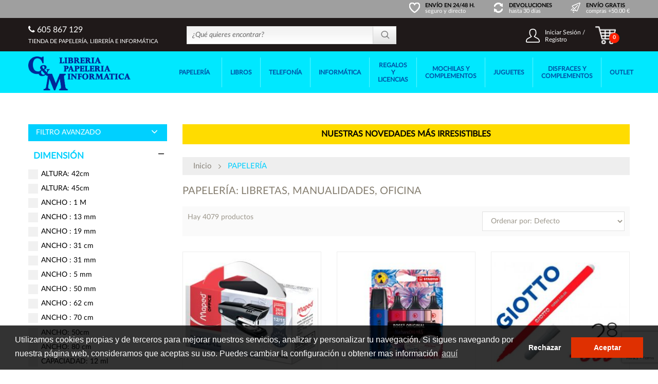

--- FILE ---
content_type: text/html; charset=UTF-8
request_url: https://cymlibreria.com/catalogo/papeleria
body_size: 31292
content:
<!DOCTYPE html>
<!--[if IE 9]> <html class="ie9"> <![endif]-->
<!--[if !IE]><!-->
<meta http-equiv="Content-Type" content="text/html; charset=UTF-8" />
<html > <!--<![endif]--><head>
	    <meta http-equiv="Cache-control" content="public">
    <!-- Seccion Head generico -->
	<meta charset="utf-8">
    <title>Papelería online con venta de cuadernos, bolígrafo</title>
	<base href='https://cymlibreria.com/' />
    <link rel='canonical' href='https://www.cymliberia.com//catalogo/papeleria' />	<meta name="description" content="Venta online de artículos de papelería al mejor precio en el que encontrarás libretas, carpetas, scrapbook y todo lo que necesites">
	<meta name="author" content="Tienda de papelería, librería e informática">

	<!--[if IE]> <meta http-equiv="X-UA-Compatible" content="IE=edge"> <![endif]-->
	<meta name="viewport" content="width=device-width, initial-scale=1.0">
        
	<link rel="stylesheet" href="css/bootstrap.css">
	<link rel="stylesheet" href="css/style.css?ver=1.2.4">

    <link rel="stylesheet" type="text/css" href="fonts/simple-line-icons/style.css">
	<link rel="stylesheet" type="text/css" href="fonts/feather/style.min.css">
	<link rel="stylesheet" type="text/css" href="css/font-awesome.min.css">
	
	<link rel="stylesheet" href="css/responsive.css?ver=1.2.4">
	<link rel="stylesheet" href="js/notify/pnotify.custom.min.css">
	<link rel="stylesheet" href="js/fancyBox/source/jquery.fancybox.css">
	<link rel="stylesheet" href="js/jquery-confirm/jquery-confirm.min.css">
	<link rel="stylesheet" href="js/toastr/toastr.min.css">	<!-- Quitado Mayte. Enlazar con archivos del proyecto -->
  <!-- <link rel="stylesheet" href="https://cdn.datatables.net/1.10.19/css/jquery.dataTables.min.css"> -->
	
	<link rel="stylesheet" href="admin/plugins/jquery-datatable/skin/bootstrap/css/dataTables.bootstrap.min.css"> 
	<!-- <link rel="stylesheet" href="https://cdnjs.cloudflare.com/ajax/libs/jquery-confirm/3.3.2/jquery-confirm.min.css"> -->
	<link rel="stylesheet" href="admin/plugins/jquery-confirm/jquery-confirm.min.css">
	<link rel="stylesheet" href="admin/plugins/jquery-datatable/responsive.dataTables.min.css"> 
	

	
	
	<!-- GOOGLE SITE VERIFICATION -->
	<meta name="google-site-verification" content="3zLT70u82x1GWjMmLYheClIYij0W4mj4PzRfVUM4fsQ" />
	
	<!-- Global site tag (gtag.js) - AdWords:  -->
		
	<!-- Cookieconsent Master -->
	<link href="js/cookieconsent-master/cookieconsent.min.css" rel="stylesheet">

    
	
	<!-- Favicon and Apple Icons -->
	<link rel="icon" type="image/png" href="images/icons/icon.png">
	<link rel="apple-touch-icon" sizes="57x57" href="images/icons/apple-icon-57x57.png">
	<link rel="apple-touch-icon" sizes="72x72" href="images/icons/apple-icon-72x72.png">

	<!-- jQuery -->
	<script src="js/jquery.min.js"></script>
	<script>window.jQuery || document.write('<script src="js/jquery-2.2.2.min.js"><\/script>')</script>
	
	 
	
	<!-- FancyBox -->
	<script src="js/fancyBox/source/jquery.fancybox.js"></script>

	
	<!-- megamenu_lat --> 
	<link href="css/menu.css" rel="stylesheet">   

	<!-- Font Awesome -->
	<!-- <script src="js/font-awesome.js"></script>-->
	
			<script>
			(function(i,s,o,g,r,a,m){i['GoogleAnalyticsObject']=r;i[r]=i[r]||function(){
		(i[r].q=i[r].q||[]).push(arguments)},i[r].l=1*new Date();a=s.createElement(o),
		m=s.getElementsByTagName(o)[0];a.async=1;a.src=g;m.parentNode.insertBefore(a,m)
		})(window,document,'script','https://www.google-analytics.com/analytics.js','ga');
		
		ga('create', 'UA-154385409-1', 'auto');
		ga('send', 'pageview');	
	      	</script>
    	
	<link rel="stylesheet" href="js/iCheck/square/blue.css">
	<link rel="stylesheet" href="js/iCheck/square/red.css">
	<link rel="stylesheet" href="css/landing.css">
	<script src="js/iCheck/icheck.min.js"></script>


	</head>
    <body >
        <div id="wrapper">
		
		<!-- Seccion header -->
		<div id="sticky-header" class="fullwidth-menu header1" data-fixed="fixed"></div><!-- End #sticky-header --><header id="header" class="fullwidth-menu header1">
	<!-- Modulo TopBar -->
	<!-- CSS -->
<link rel="stylesheet" href="ascomponentes/locate/mod_topbar/topbar1.css?ver=1.2.4">

<div class="topbar d-none d-sm-block" id="topbar">
	<div class="row topbar-color  no-gutters">
		<div class="col-sm-12 clearfix">
                            <div class="boton_topbar pull-right">
                    <img src="ecom_modulo/topbar/envios-top.png" title="Gastos de envío gratis"><strong style="color:black;">ENVÍO GRATIS &nbsp; &nbsp; &nbsp; &nbsp;</strong><br>
                    compras +50.00 €                </div>
                        <div class="boton_topbar pull-right">
                <img src="ecom_modulo/topbar/devolucion-top.png" title="Devolución"><strong style="color:black;">DEVOLUCIONES</strong><br>hasta 30 días
            </div>
            <div class="boton_topbar pull-right">
                <img src="ecom_modulo/topbar/corazon-top.png" title="Envíos"><strong style="color:black;">ENVÍO EN 24/48 H.</strong><br>seguro y directo
            </div>
		</div>
	</div><!-- End .row -->
</div>

<div class="clearfix"></div>
	<div class='fondo-cabecera1 '>
		<div class="container container_cabecera1 " data-clone="sticky" >
			<div class="row">
				<div class="col-sm-12 clearfix">
											<div class="logo-container text-center col-md-3">
							<div class="logo clearfix text-left text-xs-center  d-md-none">
								<a href="./" title="Tienda de papelería, librería e informática"><img src="images/logo.png" title="Tienda de papelería, librería e informática" alt="Tienda de papelería, librería e informática" class="img-fluid logotipo_header" style=""></a>
							</div>
							<div class="text-left  d-none d-sm-block texto-cabecera-info">
								<div style="font-size:16px;"><a href="tel:605867129"><i class="fa fa-phone"></i> 605 867 129</a>
																</div>
								<div style="font-size:11px;text-transform:uppercase">Tienda de papelería, librería e informática</div>
							</div>
						</div><!-- End .logo-container-->
											<div class="d-block d-sm-none botones-responsive">
							<div class="botones botones_responsive_top row">
							<a href="#" class="col-6" data-toggle="modal" data-target="#modal_registro"><i class="icon-user-follow"></i> Registro</a><a  class="col-6" href="#" data-toggle="modal" data-target="#modal_login" ><i class="icon-user" aria-hidden="true"></i> Iniciar Sesión</a>							</div>
						</div>
											<!-- Seccion Menu -->
					<div id='menu_fijo' style='display:none;'>S</div>    <div class="right-side clearfix d-none d-md-block col-md-9" id="cabecera-right">
                <div id="search-container-top" class="col-lg-6" style="padding-left:0px;">
            <div class="search-container" style="margin-top: 11px;" >
                <form action="ecom_filtros.php" method="post" class="search-form" id='formulario_busqueda' onsubmit="return nueva_busqueda();" style="top:0px;">
                    <div class="input-group no-margin">
                        <input type="hidden" name="search_js" id="search_js" value="" />
                        <input 	type="search" 
                                id="search_ecom" 
                                name="search_ecom" 
                                class="search_ecom"  
                                placeholder="¿Qué quieres encontrar?" 
                                value="" 
                                autocomplete="off" >
                                                        <span class="input-group-btn">
                            <button class="btn btn-custom-4" type="submit" id="btn-search"><i class="ft-search" aria-hidden="true"></i></button>
                        </span>
                    </div>
                </form>
                                    <div id="resultados_busqueda_B" style="display: none;"></div>
                            </div><!-- End .search-container -->
        </div>
            <div class="right-side-wrapper" id="right-side-wrapper"> 
            <a href="carrito" id="link_top_carrito" style="display:none;" title="carrito"><span class="pull-right" style="margin-top: -4px; line-height: 18px; text-align: right;">Tu carrito<br><span id="total_car_res"> €</span></span></a>
            <div class="cart-dropdown dropdown pull-right" id="cesta_compra"> 
                <a title="No hay productos en tu carrito" ><span class="dropdown-icon"></span> <span class="badge">0</span><span class="titulo_carrito"></span></a><input type='hidden' id='total_car_mod' class='d-none' value='' />            </div>
        </div><!-- End .right-side-wrapper -->
                <div class="right-side-wrapper" style="margin-right: 20px;">
            <img src="images/usuario-login.png" style="display:block;float:left;margin-right:10px;">
            <div style="float:left; font-size:12px; line-height:14px;">
                <a href="#" data-toggle="modal" data-target="#modal_login" >Iniciar Sesión</a> /<br> <a href="#" data-toggle="modal" data-target="#modal_registro">Registro</a>            </div>
        </div>
            </div><!-- End .right-side -->


				</div><!-- End .col-sm-12 -->
			</div><!-- End .row -->
		</div><!-- End .container -->
	</div>
	    <div class="menu_superior d-lg-block">
        <div class="container container-xs-fluid">
			<div class="row">
				<div class='col-lg-3  d-none d-lg-block'><a href="./" ><img src="images/logo.png" title="Tienda de papelería, librería e informática" alt="Tienda de papelería, librería e informática" class="img-fluid" style="padding-top: 5px;max-height:71px;"></a></div>
				<!-- <div class='col-lg-1  d-none d-lg-block'></div> -->
				<nav class="navbar navbar-light navbar-expand-lg mainmenu col-lg-9">
					<button class="navbar-toggler" type="button" data-toggle="collapse" data-target="#navbarNav" aria-controls="navbarNav" aria-expanded="false" aria-label="Toggle navigation">
						<span class="navbar-toggler-icon"></span> <span class="navbar-txt">Menú</span>
					</button>
					<div id="responsive-btn"></div>
					<div class="collapse navbar-collapse " id="navbarNav">
											<ul class="navbar-nav menu clearfix" >
							<li class="megamenu-container nav-item "><a class="despliega-submenu nav-link" href="" onclick="window.location.href='catalogo/papeleria'">PAPELERÍA</a>
								<div class="megamenu">
									<div class="container">
										<div class="row">
											<div class="col-md-4">
												<ul>
													<li><a href="catalogo/papeleria" style="font-weight:800;" class="visible-xs-block">TODO PAPELERÍA</a></li>
													<li><a href="catalogo/maquinas-de-oficina">Máquinas de oficina</a></li>
													<li><a href="catalogo/escritura">Escritura</a></li>
													<li class=""><a href="catalogo/manipulados-de-papel">Manipulados de papel</a></li>
													<li><a href="catalogo/archivo">Archivo</a></li>
												</ul>
											</div><!-- End .col-md-4 -->
											<div class="col-md-4">
												<ul>
													<li><a href="catalogo/papel-etiquetas">Papel y Etiquetas</a></li>
													<li class=""><a href="catalogo/embalaje">Embalaje</a></li>
													<li><a href="catalogo/escolar">Escolar</a></li>
													<li><a href="catalogo/mobiliario">Mobiliario</a></li>
													<li class=""><a href="catalogo/presentacion">Presentación</a></li>
												</ul>
											</div><!-- End .col-md-4 -->
											<div class="col-md-4">
												<ul>
													<li><a href="catalogo/corte-adhesivo-correcion">Corte, adhesivo y correción</a></li>
													<li><a href="catalogo/complementos-oficina">Complementos de oficina</a></li>
													<li class=""><a href="catalogo/manualidades">Manualidades</a></li>
													<li><a href="catalogo/organizacion">Organización</a></li>
													<li><a href="catalogo/libros-complementos-juegos">Libros, complementos y juegos</a></li>
													<li><a href="catalogo/servicios-generales">Servicios Generales</a></li>
												</ul>
											</div><!-- End .col-md-4 -->
										</div><!-- End .row -->
									</div><!-- End .container -->
								</div><!-- End.megamenu -->
							</li>
							<li class="megamenu-container nav-item "><a class="despliega-submenu nav-link" href="" onclick="window.location.href='catalogo/libros'">LIBROS</a>
								<div class="megamenu">
									<div class="container">
										<div class="row">
											<div class="col-md-4">
												<ul>
													<li><a href="catalogo/libros" style="font-weight:800;" class="visible-xs-block">TODO LIBROS</a></li>
													<li><a href="catalogo/autoayuda">Autoayuda</a></li>
													<li><a href="catalogo/bolsillo">Bolsillo</a></li>
													<li class=""><a href="catalogo/deporte-ocio-tiempo-libre">Deporte, ocio y tiempo libre</a></li>
													<li class=""><a href="catalogo/diccionarios">Diccionarios</a></li>
												</ul>
											</div><!-- End .col-md-4 -->
											<div class="col-md-4">
												<ul>
													<li class=""><a href="catalogo/historia">Historia</a></li>
													<li class=""><a href="catalogo/infantil-juvenil">Infantil y juvenil</a></li>
													<li class=""><a href="catalogo/libros-texto-escolar">Libros de texto y escolar</a></li>
													<li class=""><a href="catalogo/narrativa">Narrativa</a></li>
												</ul>
											</div><!-- End .col-md-4 -->
											<div class="col-md-4">
												<ul>
													<li class=""><a href="catalogo/primera-infacia-educativos">Primera infancia y educativos</a></li>
													<li class=""><a href="catalogo/psicologia">Psicología</a></li>
													<li class=""><a href="catalogo/religion">Religión</a></li>
													<li class=""><a href="catalogo/youtubers">Youtubers</a></li>
													<li class=""><a href="catalogo/libro-manga">Manga</a></li>
												</ul>
											</div><!-- End .col-md-4 -->
										</div><!-- End .row -->
									</div><!-- End .container -->
								</div><!-- End.megamenu -->
							</li>
							<li class="megamenu-container nav-item "><a class="despliega-submenu nav-link" href="" onclick="window.location.href='catalogo/telefonia'">TELEFONÍA</a>
								<div class="megamenu">
									<div class="container">
										<div class="row">
											<div class="col-md-4">
												<ul>
													<li><a href="catalogo/telefonia" style="font-weight:800;" class="visible-xs-block">TODO TELEFONÍA</a></li>
													<li><a href="catalogo/telefonos-basicos">Teléfonos básicos</a></li>
													<li><a href="catalogo/smarphones">Smarthpones</a></li>
													<li class=""><a href="catalogo/telefonos-fijos">Teléfonos fijos</a></li>
												</ul>
											</div><!-- End .col-md-4 -->
											<div class="col-md-4">
												<ul>
													<li class=""><a href="catalogo/telefonos-inalambricos">Teléfonos inalámbricos</a></li>
													<li class=""><a href="catalogo/accesorios">Accesorios</a></li>
												</ul>
											</div><!-- End .col-md-4 -->
										</div><!-- End .row -->
									</div><!-- End .container -->
								</div><!-- End.megamenu -->
							</li>
							<li class="megamenu-container nav-item "><a class="despliega-submenu nav-link" href="" onclick="window.location.href='catalogo/informatica'">INFORMÁTICA</a>
								<div class="megamenu">
									<div class="container">
										<div class="row">
											<div class="col-md-4">
												<ul>
													<li><a href="catalogo/informatica" style="font-weight:800;" class="visible-xs-block">TODO INFORMÁTICA</a></li>
													<li><a href="catalogo/componentes">Componentes</a></li>
													<li><a href="catalogo/ordenadores">Ordenadores</a></li>
													<li class=""><a href="catalogo/reacondicionados">Reacondicionados</a></li>
													<li class=""><a href="catalogo/perifericos">Periféricos</a></li>
												</ul>
											</div><!-- End .col-md-4 -->
											<div class="col-md-4">
												<ul>
													<li class=""><a href="catalogo/mobilidad">Mobilidad</a></li>
													<li class=""><a href="catalogo/conectividad">Conectividad</a></li>
													<li class=""><a href="catalogo/software">Software</a></li>
													<li class=""><a href="catalogo/imagen-sonido">Imagen y sonido</a></li>
												</ul>
											</div><!-- End .col-md-4 -->
											<div class="col-md-4">
												<ul>
													<li class=""><a href="catalogo/electro-hogar">Electro-hogar</a></li>
													<li class=""><a href="catalogo/tpv">TPV</a></li>
													<li class=""><a href="catalogo/consolas">Consolas</a></li>
												</ul>
											</div><!-- End .col-md-4 -->
										</div><!-- End .row -->
									</div><!-- End .container -->
								</div><!-- End.megamenu -->
							</li>
							<li class="megamenu-container nav-item "><a class="despliega-submenu nav-link" href="" onclick="window.location.href='catalogo/regalos-licencias'">REGALOS Y LICENCIAS</a>
								<div class="megamenu">
									<div class="container">
										<div class="row">
											<div class="col-md-4">
												<ul>
													<li><a href="catalogo/regalos-licencias" style="font-weight:800;" class="visible-xs-block">TODO REGALOS Y LICENCIAS</a></li>
													<li><a href="catalogo/frases-mensajes">Frases y mensajes</a></li>
													<li><a href="catalogo/paraguas">Paraguas</a></li>
													<li class=""><a href="catalogo/bolsos-trolleys">Bolsos y trolleys</a></li>
													<li><a href="catalogo/complementos-bebe">Complementos Bebé</a></li>
													<li><a href="catalogo/complementos-boda">Complementos Bodas</a></li>
												</ul>
											</div><!-- End .col-md-4 -->
											<div class="col-md-4">
												<ul>
													<li class=""><a href="catalogo/licencias">Licencias</a></li>
													<li class=""><a href="catalogo/relojes">Relojes</a></li>
													<li class=""><a href="catalogo/complementos-varios">Complementos varios</a></li>
													<li class=""><a href="catalogo/comunion">1ª Comunión</a></li>
													<li><a href="catalogo/fiestas-cumpleanos">Fiestas y Cumpleaños</a></li>
												</ul>
											</div><!-- End .col-md-4 -->
										</div><!-- End .row -->
									</div><!-- End .container -->
								</div><!-- End.megamenu -->
							</li>
							<li class="megamenu-container nav-item "><a class="despliega-submenu nav-link" href="" onclick="window.location.href='catalogo/mochilas-complementos'">MOCHILAS Y COMPLEMENTOS</a>
								<div class="megamenu">
									<div class="container">
										<div class="row">
											<div class="col-md-4">
												<ul>
													<li><a href="catalogo/mochilas-complementos" style="font-weight:800;" class="visible-xs-block">TODO MOCHILAS Y COMPLEMENTOS</a></li>
													<li><a href="catalogo/mochilas-grandes">Mochilas grandes</a></li>
													<li><a href="catalogo/mochilas-junior">Mochilas junior</a></li>
													<li class=""><a href="catalogo/mochilas-infantil-guarderia">Mochilas infantil / guardería</a></li>
													<li class=""><a href="catalogo/mochilas-carro">Mochilas con carro</a></li>
													<li class=""><a href="catalogo/carros-portamochilas">Carros portamochilas</a></li>
													<li class=""><a href="catalogo/portatodos">Portatodos</a></li>
													<li><a href="catalogo/complementos-diseno">Complementos Diseño</a></li>
												</ul>
											</div><!-- End .col-md-4 -->
											<div class="col-md-4">
												<ul>
													<li class=""><a href="catalogo/plumiers">Plumiers</a></li>
													<li class=""><a href="catalogo/neceser">Neceser</a></li>
													<li><a href="catalogo/bolsa-deporte-viaje">Bolsas de deporte y viaje</a></li>
													<li class=""><a href="catalogo/portadocumentos">Portadocumentos</a></li>
													<li class=""><a href="catalogo/bandoleras-extraescolares">Bandoleras y extraescolares</a></li>
													<li class=""><a href="catalogo/bolsos">Bolsos</a></li>
												</ul>
											</div><!-- End .col-md-4 -->
											<div class="col-md-4">
												<ul>
													<li><a href="catalogo/sacos">Sacos</a></li>
													<li><a href="catalogo/portameriendas">Portameriendas</a></li>
													<li class=""><a href="catalogo/portaflautas">Portaflautas</a></li>
													<li class=""><a href="catalogo/billeteras-monederos">Billeteras y monederos</a></li>
													<li class=""><a href="catalogo/carpetas">Carpetas</a></li>
													<li class=""><a href="catalogo/blocs">Blocs</a></li>
													<li class=""><a href="catalogo/cuadernos">Cuadernos</a></li>
												</ul>
											</div><!-- End .col-md-4 -->
										</div><!-- End .row -->
									</div><!-- End .container -->
								</div><!-- End.megamenu -->
							</li>
							<li class="megamenu-container nav-item "><a class="despliega-submenu nav-link" href="" onclick="window.location.href='catalogo/juguetes'">JUGUETES</a>
								<div class="megamenu">
									<div class="container">
										<div class="row">
											<div class="col-md-4">
												<ul>
													<li><a href="catalogo/juguetes" style="font-weight:800;" class="visible-xs-block">TODO JUGUETES</a></li>
													<li><a href="catalogo/audio-video-infantil">Audio y video infantil</a></li>
													<li><a href="catalogo/bicicletas-correpasillos-triciclos">Bicicletas, correpasillos y triciclos</a></li>
													<li class=""><a href="catalogo/deportivos-aire-libre">Deportivos y aire libre</a></li>
													<li class=""><a href="catalogo/juegos-mesa">Juegos de mesa</a></li>
													<li class=""><a href="catalogo/juegos-salon">Juegos de salón</a></li>
												</ul>
											</div><!-- End .col-md-4 -->
											<div class="col-md-4">
												<ul>
													<li class=""><a href="catalogo/juegos-educativos-creativos">Juegos educativos y creativos</a></li>
													<li class=""><a href="catalogo/juegos-electronicos">Juguetes electrónicos</a></li>
													<li><a href="catalogo/juguetes-imitar">Juguetes para imitar</a></li>
													<li class=""><a href="catalogo/mobiliario-infantil">Mobiliario infantil</a></li>
													<li class=""><a href="catalogo/munecos-accion">Muñecos de acción</a></li>
												</ul>
											</div><!-- End .col-md-4 -->
											<div class="col-md-4">
												<ul>
													<li><a href="catalogo/munecas-accesorios">Muñecas y accesorios</a></li>
													<li><a href="catalogo/pelcuches-puericultura">Peluches y puericultura</a></li>
													<li class=""><a href="catalogo/primera-infancia">Primera infancia</a></li>
													<li class=""><a href="catalogo/puzzles-construcciones">Puzzles y construcciones</a></li>
													<li class=""><a href="catalogo/vehiculos-circuitos-radiocontrol">Vehículos, circuitos y radiocontrol</a></li>
													<li class=""><a href="catalogo/vehiculos-grandes-bateria">Vehículos grandes a batería</a></li>
												</ul>
											</div><!-- End .col-md-4 -->
										</div><!-- End .row -->
									</div><!-- End .container -->
								</div><!-- End.megamenu -->
							</li>
							<li class="megamenu-container nav-item "><a class="despliega-submenu nav-link" href="" onclick="window.location.href='catalogo/disfraces-complementos'">DISFRACES Y COMPLEMENTOS</a>
								<div class="megamenu">
									<div class="container">
										<div class="row">
											<div class="col-md-4">
												<ul>
													<li><a href="catalogo/disfraces-complementos" style="font-weight:800;" class="visible-xs-block">TODO DISFRACES Y COMPLEMENTOS</a></li>
													<li><a href="catalogo/disfraces-infantiles">Disfraces infantiles</a></li>
													<li><a href="catalogo/disfraces-adultos">Disfraces adultos</a></li>
													<li class=""><a href="catalogo/accesorios-complementos">Accesorios y complementos</a></li>
												</ul>
											</div><!-- End .col-md-4 -->
											
										</div><!-- End .row -->
									</div><!-- End .container -->
								</div><!-- End.megamenu -->
							</li>
							<li class="megamenu-container nav-item "><a class="despliega-submenu nav-link" href="" onclick="window.location.href='catalogo/outlet'">OUTLET</a>
							</li>
						</ul>
					</div>
				</nav>
			</div>
		</div>
	</div>
		<div id="busqueda_mobile" class="container container-xs-fluid"></div>
	
</header><!-- End #header -->        		  
        <!-- Modulo Errores -->	
		<div class="container container_error">	</div>
        <!-- carga contenido -->
		<div  id='mostrar_idcats' style="display:none;">1</div>
<div  id='mostrar_idcats_or' style="display:none;"></div>
<section id="content" role="main">
		<div class="container">
		<div class="row">
			<div class="col-sm-12">
				<div class="lg-margin"></div><!-- space -->				<div class="row">
					<aside class="col-md-3 sidebar margin-top-up filtrado_lateral" role="complementary">
                    	

						<div class="widget">
							<a id="filtrar_por" data-toggle="collapse" href="#sidebar-collapse-filter"> FILTRO AVANZADO <i class="ft-chevron-down pull-right"></i> </a>
							<div class="accordion collapse show" id="sidebar-collapse-filter">
                            	<div id="filtro_categorias">
																					<!-- <div class="accordion" id="sidebar-collapse-filter"> -->
														<div class="accordion-group panel">
																<div class="accordion-title"  data-toggle="collapse" href="#filter-dimension">
																		dimensión																		<a class="accordion-btn pull-right open" data-toggle="collapse" href="#filter-dimension"><i class="ft-minus"></i></a>
																</div><!-- End .accourdion-title -->
														<div class="accordion-body collapse show" id="filter-dimension">
															<div class="accordion-body-wrapper" >
																<div class="custom-checkbox-wrapper"><span class="custom-checkbox-container"><input type="checkbox" name="categoria" id="categoria_3390"  value="3390" data-tipo="dimensión"><span class="custom-checkbox-icon"></span></span><label  for="categoria_3390">ALTURA: 42cm</label></div><!-- End .custom-checkbox --><div class="custom-checkbox-wrapper"><span class="custom-checkbox-container"><input type="checkbox" name="categoria" id="categoria_3357"  value="3357" data-tipo="dimensión"><span class="custom-checkbox-icon"></span></span><label  for="categoria_3357">ALTURA: 45cm</label></div><!-- End .custom-checkbox --><div class="custom-checkbox-wrapper"><span class="custom-checkbox-container"><input type="checkbox" name="categoria" id="categoria_988"  value="988" data-tipo="dimensión"><span class="custom-checkbox-icon"></span></span><label  for="categoria_988">ANCHO : 1 M</label></div><!-- End .custom-checkbox --><div class="custom-checkbox-wrapper"><span class="custom-checkbox-container"><input type="checkbox" name="categoria" id="categoria_994"  value="994" data-tipo="dimensión"><span class="custom-checkbox-icon"></span></span><label  for="categoria_994">ANCHO : 13 mm</label></div><!-- End .custom-checkbox --><div class="custom-checkbox-wrapper"><span class="custom-checkbox-container"><input type="checkbox" name="categoria" id="categoria_995"  value="995" data-tipo="dimensión"><span class="custom-checkbox-icon"></span></span><label  for="categoria_995">ANCHO : 19 mm</label></div><!-- End .custom-checkbox --><div class="custom-checkbox-wrapper"><span class="custom-checkbox-container"><input type="checkbox" name="categoria" id="categoria_990"  value="990" data-tipo="dimensión"><span class="custom-checkbox-icon"></span></span><label  for="categoria_990">ANCHO : 31 cm</label></div><!-- End .custom-checkbox --><div class="custom-checkbox-wrapper"><span class="custom-checkbox-container"><input type="checkbox" name="categoria" id="categoria_993"  value="993" data-tipo="dimensión"><span class="custom-checkbox-icon"></span></span><label  for="categoria_993">ANCHO : 31 mm</label></div><!-- End .custom-checkbox --><div class="custom-checkbox-wrapper"><span class="custom-checkbox-container"><input type="checkbox" name="categoria" id="categoria_999"  value="999" data-tipo="dimensión"><span class="custom-checkbox-icon"></span></span><label  for="categoria_999">ANCHO : 5 mm</label></div><!-- End .custom-checkbox --><div class="custom-checkbox-wrapper"><span class="custom-checkbox-container"><input type="checkbox" name="categoria" id="categoria_998"  value="998" data-tipo="dimensión"><span class="custom-checkbox-icon"></span></span><label  for="categoria_998">ANCHO : 50 mm</label></div><!-- End .custom-checkbox --><div class="custom-checkbox-wrapper"><span class="custom-checkbox-container"><input type="checkbox" name="categoria" id="categoria_991"  value="991" data-tipo="dimensión"><span class="custom-checkbox-icon"></span></span><label  for="categoria_991">ANCHO : 62 cm</label></div><!-- End .custom-checkbox --><div class="custom-checkbox-wrapper"><span class="custom-checkbox-container"><input type="checkbox" name="categoria" id="categoria_989"  value="989" data-tipo="dimensión"><span class="custom-checkbox-icon"></span></span><label  for="categoria_989">ANCHO : 70 cm</label></div><!-- End .custom-checkbox --><div class="custom-checkbox-wrapper"><span class="custom-checkbox-container"><input type="checkbox" name="categoria" id="categoria_3301"  value="3301" data-tipo="dimensión"><span class="custom-checkbox-icon"></span></span><label  for="categoria_3301">ANCHO: 50cm</label></div><!-- End .custom-checkbox --><div class="custom-checkbox-wrapper"><span class="custom-checkbox-container"><input type="checkbox" name="categoria" id="categoria_2917"  value="2917" data-tipo="dimensión"><span class="custom-checkbox-icon"></span></span><label  for="categoria_2917">ANCHO: 80 cm</label></div><!-- End .custom-checkbox --><div class="custom-checkbox-wrapper"><span class="custom-checkbox-container"><input type="checkbox" name="categoria" id="categoria_3405"  value="3405" data-tipo="dimensión"><span class="custom-checkbox-icon"></span></span><label  for="categoria_3405">CAPACIADAD: 12 ml</label></div><!-- End .custom-checkbox --><div class="custom-checkbox-wrapper"><span class="custom-checkbox-container"><input type="checkbox" name="categoria" id="categoria_1057"  value="1057" data-tipo="dimensión"><span class="custom-checkbox-icon"></span></span><label  for="categoria_1057">CAPACIDAD : + DE 40 ml</label></div><!-- End .custom-checkbox --><div class="custom-checkbox-wrapper"><span class="custom-checkbox-container"><input type="checkbox" name="categoria" id="categoria_2786"  value="2786" data-tipo="dimensión"><span class="custom-checkbox-icon"></span></span><label  for="categoria_2786">CAPACIDAD : 100 ml</label></div><!-- End .custom-checkbox --><div class="custom-checkbox-wrapper"><span class="custom-checkbox-container"><input type="checkbox" name="categoria" id="categoria_2583"  value="2583" data-tipo="dimensión"><span class="custom-checkbox-icon"></span></span><label  for="categoria_2583">CAPACIDAD : 125 ml</label></div><!-- End .custom-checkbox --><div class="custom-checkbox-wrapper"><span class="custom-checkbox-container"><input type="checkbox" name="categoria" id="categoria_3511"  value="3511" data-tipo="dimensión"><span class="custom-checkbox-icon"></span></span><label  for="categoria_3511">CAPACIDAD : 15L</label></div><!-- End .custom-checkbox --><div class="custom-checkbox-wrapper"><span class="custom-checkbox-container"><input type="checkbox" name="categoria" id="categoria_3343"  value="3343" data-tipo="dimensión"><span class="custom-checkbox-icon"></span></span><label  for="categoria_3343">CAPACIDAD : 180 ml</label></div><!-- End .custom-checkbox --><div class="custom-checkbox-wrapper"><span class="custom-checkbox-container"><input type="checkbox" name="categoria" id="categoria_1142"  value="1142" data-tipo="dimensión"><span class="custom-checkbox-icon"></span></span><label  for="categoria_1142">CAPACIDAD : 20 ml</label></div><!-- End .custom-checkbox --><div class="custom-checkbox-wrapper"><span class="custom-checkbox-container"><input type="checkbox" name="categoria" id="categoria_1188"  value="1188" data-tipo="dimensión"><span class="custom-checkbox-icon"></span></span><label  for="categoria_1188">CAPACIDAD : 25 ml</label></div><!-- End .custom-checkbox --><div class="custom-checkbox-wrapper"><span class="custom-checkbox-container"><input type="checkbox" name="categoria" id="categoria_1053"  value="1053" data-tipo="dimensión"><span class="custom-checkbox-icon"></span></span><label  for="categoria_1053">CAPACIDAD : 250 ml</label></div><!-- End .custom-checkbox --><div class="custom-checkbox-wrapper"><span class="custom-checkbox-container"><input type="checkbox" name="categoria" id="categoria_1189"  value="1189" data-tipo="dimensión"><span class="custom-checkbox-icon"></span></span><label  for="categoria_1189">CAPACIDAD : 35 ml</label></div><!-- End .custom-checkbox --><div class="custom-checkbox-wrapper"><span class="custom-checkbox-container"><input type="checkbox" name="categoria" id="categoria_2810"  value="2810" data-tipo="dimensión"><span class="custom-checkbox-icon"></span></span><label  for="categoria_2810">CAPACIDAD : 50 ml</label></div><!-- End .custom-checkbox --><div class="custom-checkbox-wrapper"><span class="custom-checkbox-container"><input type="checkbox" name="categoria" id="categoria_1052"  value="1052" data-tipo="dimensión"><span class="custom-checkbox-icon"></span></span><label  for="categoria_1052">CAPACIDAD : 500 ML</label></div><!-- End .custom-checkbox --><div class="custom-checkbox-wrapper"><span class="custom-checkbox-container"><input type="checkbox" name="categoria" id="categoria_1191"  value="1191" data-tipo="dimensión"><span class="custom-checkbox-icon"></span></span><label  for="categoria_1191">CAPACIDAD : 60 ml</label></div><!-- End .custom-checkbox --><div class="custom-checkbox-wrapper"><span class="custom-checkbox-container"><input type="checkbox" name="categoria" id="categoria_1192"  value="1192" data-tipo="dimensión"><span class="custom-checkbox-icon"></span></span><label  for="categoria_1192">CAPACIDAD : 75 ml</label></div><!-- End .custom-checkbox --><div class="custom-checkbox-wrapper"><span class="custom-checkbox-container"><input type="checkbox" name="categoria" id="categoria_1051"  value="1051" data-tipo="dimensión"><span class="custom-checkbox-icon"></span></span><label  for="categoria_1051">CAPACIDAD: 1000ML</label></div><!-- End .custom-checkbox --><div class="custom-checkbox-wrapper"><span class="custom-checkbox-container"><input type="checkbox" name="categoria" id="categoria_3254"  value="3254" data-tipo="dimensión"><span class="custom-checkbox-icon"></span></span><label  for="categoria_3254">CAPACIDAD: 200 ML</label></div><!-- End .custom-checkbox --><div class="custom-checkbox-wrapper"><span class="custom-checkbox-container"><input type="checkbox" name="categoria" id="categoria_3521"  value="3521" data-tipo="dimensión"><span class="custom-checkbox-icon"></span></span><label  for="categoria_3521">CAPACIDAD: 30ML</label></div><!-- End .custom-checkbox --><div class="custom-checkbox-wrapper"><span class="custom-checkbox-container"><input type="checkbox" name="categoria" id="categoria_2236"  value="2236" data-tipo="dimensión"><span class="custom-checkbox-icon"></span></span><label  for="categoria_2236">CAPACIDAD: 34 ML</label></div><!-- End .custom-checkbox --><div class="custom-checkbox-wrapper"><span class="custom-checkbox-container"><input type="checkbox" name="categoria" id="categoria_2235"  value="2235" data-tipo="dimensión"><span class="custom-checkbox-icon"></span></span><label  for="categoria_2235">CAPACIDAD: 38 ML</label></div><!-- End .custom-checkbox --><div class="custom-checkbox-wrapper"><span class="custom-checkbox-container"><input type="checkbox" name="categoria" id="categoria_3243"  value="3243" data-tipo="dimensión"><span class="custom-checkbox-icon"></span></span><label  for="categoria_3243">CAPACIDAD: 80 ML</label></div><!-- End .custom-checkbox --><div class="custom-checkbox-wrapper"><span class="custom-checkbox-container"><input type="checkbox" name="categoria" id="categoria_727"  value="727" data-tipo="dimensión"><span class="custom-checkbox-icon"></span></span><label  for="categoria_727">GROSOR - 0,03 mm</label></div><!-- End .custom-checkbox --><div class="custom-checkbox-wrapper"><span class="custom-checkbox-container"><input type="checkbox" name="categoria" id="categoria_728"  value="728" data-tipo="dimensión"><span class="custom-checkbox-icon"></span></span><label  for="categoria_728">GROSOR - 0,07 mm</label></div><!-- End .custom-checkbox --><div class="custom-checkbox-wrapper"><span class="custom-checkbox-container"><input type="checkbox" name="categoria" id="categoria_726"  value="726" data-tipo="dimensión"><span class="custom-checkbox-icon"></span></span><label  for="categoria_726">GROSOR - 0,5 mm</label></div><!-- End .custom-checkbox --><div class="custom-checkbox-wrapper"><span class="custom-checkbox-container"><input type="checkbox" name="categoria" id="categoria_3368"  value="3368" data-tipo="dimensión"><span class="custom-checkbox-icon"></span></span><label  for="categoria_3368">GROSOR - 0.9 mm</label></div><!-- End .custom-checkbox --><div class="custom-checkbox-wrapper"><span class="custom-checkbox-container"><input type="checkbox" name="categoria" id="categoria_730"  value="730" data-tipo="dimensión"><span class="custom-checkbox-icon"></span></span><label  for="categoria_730">GROSOR - 1 mm</label></div><!-- End .custom-checkbox --><div class="custom-checkbox-wrapper"><span class="custom-checkbox-container"><input type="checkbox" name="categoria" id="categoria_731"  value="731" data-tipo="dimensión"><span class="custom-checkbox-icon"></span></span><label  for="categoria_731">GROSOR - 2 mm</label></div><!-- End .custom-checkbox --><div class="custom-checkbox-wrapper"><span class="custom-checkbox-container"><input type="checkbox" name="categoria" id="categoria_1865"  value="1865" data-tipo="dimensión"><span class="custom-checkbox-icon"></span></span><label  for="categoria_1865">LONGITUD : 0,50 cm</label></div><!-- End .custom-checkbox --><div class="custom-checkbox-wrapper"><span class="custom-checkbox-container"><input type="checkbox" name="categoria" id="categoria_1007"  value="1007" data-tipo="dimensión"><span class="custom-checkbox-icon"></span></span><label  for="categoria_1007">LONGITUD : 1 M</label></div><!-- End .custom-checkbox --><div class="custom-checkbox-wrapper"><span class="custom-checkbox-container"><input type="checkbox" name="categoria" id="categoria_1014"  value="1014" data-tipo="dimensión"><span class="custom-checkbox-icon"></span></span><label  for="categoria_1014">LONGITUD : 1,5 M</label></div><!-- End .custom-checkbox --><div class="custom-checkbox-wrapper"><span class="custom-checkbox-container"><input type="checkbox" name="categoria" id="categoria_1001"  value="1001" data-tipo="dimensión"><span class="custom-checkbox-icon"></span></span><label  for="categoria_1001">LONGITUD : 10 M</label></div><!-- End .custom-checkbox --><div class="custom-checkbox-wrapper"><span class="custom-checkbox-container"><input type="checkbox" name="categoria" id="categoria_1004"  value="1004" data-tipo="dimensión"><span class="custom-checkbox-icon"></span></span><label  for="categoria_1004">LONGITUD : 10 M</label></div><!-- End .custom-checkbox --><div class="custom-checkbox-wrapper"><span class="custom-checkbox-container"><input type="checkbox" name="categoria" id="categoria_3281"  value="3281" data-tipo="dimensión"><span class="custom-checkbox-icon"></span></span><label  for="categoria_3281">LONGITUD : 12 M</label></div><!-- End .custom-checkbox --><div class="custom-checkbox-wrapper"><span class="custom-checkbox-container"><input type="checkbox" name="categoria" id="categoria_1151"  value="1151" data-tipo="dimensión"><span class="custom-checkbox-icon"></span></span><label  for="categoria_1151">LONGITUD : 13 cm</label></div><!-- End .custom-checkbox --><div class="custom-checkbox-wrapper"><span class="custom-checkbox-container"><input type="checkbox" name="categoria" id="categoria_1071"  value="1071" data-tipo="dimensión"><span class="custom-checkbox-icon"></span></span><label  for="categoria_1071">LONGITUD : 15 cm</label></div><!-- End .custom-checkbox --><div class="custom-checkbox-wrapper"><span class="custom-checkbox-container"><input type="checkbox" name="categoria" id="categoria_1866"  value="1866" data-tipo="dimensión"><span class="custom-checkbox-icon"></span></span><label  for="categoria_1866">LONGITUD : 15 M</label></div><!-- End .custom-checkbox --><div class="custom-checkbox-wrapper"><span class="custom-checkbox-container"><input type="checkbox" name="categoria" id="categoria_1065"  value="1065" data-tipo="dimensión"><span class="custom-checkbox-icon"></span></span><label  for="categoria_1065">LONGITUD : 16 cm</label></div><!-- End .custom-checkbox --><div class="custom-checkbox-wrapper"><span class="custom-checkbox-container"><input type="checkbox" name="categoria" id="categoria_1005"  value="1005" data-tipo="dimensión"><span class="custom-checkbox-icon"></span></span><label  for="categoria_1005">LONGITUD : 2 M</label></div><!-- End .custom-checkbox --><div class="custom-checkbox-wrapper"><span class="custom-checkbox-container"><input type="checkbox" name="categoria" id="categoria_1013"  value="1013" data-tipo="dimensión"><span class="custom-checkbox-icon"></span></span><label  for="categoria_1013">LONGITUD : 20 M</label></div><!-- End .custom-checkbox --><div class="custom-checkbox-wrapper"><span class="custom-checkbox-container"><input type="checkbox" name="categoria" id="categoria_1066"  value="1066" data-tipo="dimensión"><span class="custom-checkbox-icon"></span></span><label  for="categoria_1066">LONGITUD : 25 cm</label></div><!-- End .custom-checkbox --><div class="custom-checkbox-wrapper"><span class="custom-checkbox-container"><input type="checkbox" name="categoria" id="categoria_1002"  value="1002" data-tipo="dimensión"><span class="custom-checkbox-icon"></span></span><label  for="categoria_1002">LONGITUD : 25 M</label></div><!-- End .custom-checkbox --><div class="custom-checkbox-wrapper"><span class="custom-checkbox-container"><input type="checkbox" name="categoria" id="categoria_1008"  value="1008" data-tipo="dimensión"><span class="custom-checkbox-icon"></span></span><label  for="categoria_1008">LONGITUD : 3 M</label></div><!-- End .custom-checkbox --><div class="custom-checkbox-wrapper"><span class="custom-checkbox-container"><input type="checkbox" name="categoria" id="categoria_1064"  value="1064" data-tipo="dimensión"><span class="custom-checkbox-icon"></span></span><label  for="categoria_1064">LONGITUD : 30 cm</label></div><!-- End .custom-checkbox --><div class="custom-checkbox-wrapper"><span class="custom-checkbox-container"><input type="checkbox" name="categoria" id="categoria_3282"  value="3282" data-tipo="dimensión"><span class="custom-checkbox-icon"></span></span><label  for="categoria_3282">LONGITUD : 30 M</label></div><!-- End .custom-checkbox --><div class="custom-checkbox-wrapper"><span class="custom-checkbox-container"><input type="checkbox" name="categoria" id="categoria_1069"  value="1069" data-tipo="dimensión"><span class="custom-checkbox-icon"></span></span><label  for="categoria_1069">LONGITUD : 40 cm</label></div><!-- End .custom-checkbox --><div class="custom-checkbox-wrapper"><span class="custom-checkbox-container"><input type="checkbox" name="categoria" id="categoria_1009"  value="1009" data-tipo="dimensión"><span class="custom-checkbox-icon"></span></span><label  for="categoria_1009">LONGITUD : 450 M</label></div><!-- End .custom-checkbox --><div class="custom-checkbox-wrapper"><span class="custom-checkbox-container"><input type="checkbox" name="categoria" id="categoria_1016"  value="1016" data-tipo="dimensión"><span class="custom-checkbox-icon"></span></span><label  for="categoria_1016">LONGITUD : 5 M</label></div><!-- End .custom-checkbox --><div class="custom-checkbox-wrapper"><span class="custom-checkbox-container"><input type="checkbox" name="categoria" id="categoria_1003"  value="1003" data-tipo="dimensión"><span class="custom-checkbox-icon"></span></span><label  for="categoria_1003">LONGITUD : 5 M</label></div><!-- End .custom-checkbox --><div class="custom-checkbox-wrapper"><span class="custom-checkbox-container"><input type="checkbox" name="categoria" id="categoria_1067"  value="1067" data-tipo="dimensión"><span class="custom-checkbox-icon"></span></span><label  for="categoria_1067">LONGITUD : 50 cm</label></div><!-- End .custom-checkbox --><div class="custom-checkbox-wrapper"><span class="custom-checkbox-container"><input type="checkbox" name="categoria" id="categoria_1015"  value="1015" data-tipo="dimensión"><span class="custom-checkbox-icon"></span></span><label  for="categoria_1015">LONGITUD : 50 M</label></div><!-- End .custom-checkbox --><div class="custom-checkbox-wrapper"><span class="custom-checkbox-container"><input type="checkbox" name="categoria" id="categoria_1011"  value="1011" data-tipo="dimensión"><span class="custom-checkbox-icon"></span></span><label  for="categoria_1011">LONGITUD : 500 M</label></div><!-- End .custom-checkbox --><div class="custom-checkbox-wrapper"><span class="custom-checkbox-container"><input type="checkbox" name="categoria" id="categoria_1149"  value="1149" data-tipo="dimensión"><span class="custom-checkbox-icon"></span></span><label  for="categoria_1149">LONGITUD : 6 M</label></div><!-- End .custom-checkbox --><div class="custom-checkbox-wrapper"><span class="custom-checkbox-container"><input type="checkbox" name="categoria" id="categoria_2724"  value="2724" data-tipo="dimensión"><span class="custom-checkbox-icon"></span></span><label  for="categoria_2724">LONGITUD : 60 cm</label></div><!-- End .custom-checkbox --><div class="custom-checkbox-wrapper"><span class="custom-checkbox-container"><input type="checkbox" name="categoria" id="categoria_1072"  value="1072" data-tipo="dimensión"><span class="custom-checkbox-icon"></span></span><label  for="categoria_1072">LONGITUD: 21 cm</label></div><!-- End .custom-checkbox --><div class="custom-checkbox-wrapper"><span class="custom-checkbox-container"><input type="checkbox" name="categoria" id="categoria_3386"  value="3386" data-tipo="dimensión"><span class="custom-checkbox-icon"></span></span><label  for="categoria_3386">MEDIDAS : 100 x 200 mm</label></div><!-- End .custom-checkbox --><div class="custom-checkbox-wrapper"><span class="custom-checkbox-container"><input type="checkbox" name="categoria" id="categoria_1180"  value="1180" data-tipo="dimensión"><span class="custom-checkbox-icon"></span></span><label  for="categoria_1180">MEDIDAS : 33 m x 19 mm</label></div><!-- End .custom-checkbox --><div class="custom-checkbox-wrapper"><span class="custom-checkbox-container"><input type="checkbox" name="categoria" id="categoria_3087"  value="3087" data-tipo="dimensión"><span class="custom-checkbox-icon"></span></span><label  for="categoria_3087">MEDIDAS : 40 X 60 mm</label></div><!-- End .custom-checkbox --><div class="custom-checkbox-wrapper"><span class="custom-checkbox-container"><input type="checkbox" name="categoria" id="categoria_3086"  value="3086" data-tipo="dimensión"><span class="custom-checkbox-icon"></span></span><label  for="categoria_3086">MEDIDAS : 50 X 70 mm</label></div><!-- End .custom-checkbox --><div class="custom-checkbox-wrapper"><span class="custom-checkbox-container"><input type="checkbox" name="categoria" id="categoria_3515"  value="3515" data-tipo="dimensión"><span class="custom-checkbox-icon"></span></span><label  for="categoria_3515">MEDIDAS : 66 m x 12 mm</label></div><!-- End .custom-checkbox --><div class="custom-checkbox-wrapper"><span class="custom-checkbox-container"><input type="checkbox" name="categoria" id="categoria_1183"  value="1183" data-tipo="dimensión"><span class="custom-checkbox-icon"></span></span><label  for="categoria_1183">MEDIDAS : 66 m X 19 mm</label></div><!-- End .custom-checkbox --><div class="custom-checkbox-wrapper"><span class="custom-checkbox-container"><input type="checkbox" name="categoria" id="categoria_1181"  value="1181" data-tipo="dimensión"><span class="custom-checkbox-icon"></span></span><label  for="categoria_1181">MEDIDAS : 66 m x 50 mm</label></div><!-- End .custom-checkbox --><div class="custom-checkbox-wrapper"><span class="custom-checkbox-container"><input type="checkbox" name="categoria" id="categoria_1182"  value="1182" data-tipo="dimensión"><span class="custom-checkbox-icon"></span></span><label  for="categoria_1182">MEDIDAS : 66 m x 9 mm</label></div><!-- End .custom-checkbox --><div class="custom-checkbox-wrapper"><span class="custom-checkbox-container"><input type="checkbox" name="categoria" id="categoria_2599"  value="2599" data-tipo="dimensión"><span class="custom-checkbox-icon"></span></span><label  for="categoria_2599">PIEZAS: 1000</label></div><!-- End .custom-checkbox --><div class="custom-checkbox-wrapper"><span class="custom-checkbox-container"><input type="checkbox" name="categoria" id="categoria_3513"  value="3513" data-tipo="dimensión"><span class="custom-checkbox-icon"></span></span><label  for="categoria_3513">TAMAÑO - 1/3 FOLIO</label></div><!-- End .custom-checkbox --><div class="custom-checkbox-wrapper"><span class="custom-checkbox-container"><input type="checkbox" name="categoria" id="categoria_2975"  value="2975" data-tipo="dimensión"><span class="custom-checkbox-icon"></span></span><label  for="categoria_2975">TAMAÑO - 15 X 21 CM.</label></div><!-- End .custom-checkbox --><div class="custom-checkbox-wrapper"><span class="custom-checkbox-container"><input type="checkbox" name="categoria" id="categoria_2679"  value="2679" data-tipo="dimensión"><span class="custom-checkbox-icon"></span></span><label  for="categoria_2679">TAMAÑO - 17 X 24 CM.</label></div><!-- End .custom-checkbox --><div class="custom-checkbox-wrapper"><span class="custom-checkbox-container"><input type="checkbox" name="categoria" id="categoria_708"  value="708" data-tipo="dimensión"><span class="custom-checkbox-icon"></span></span><label  for="categoria_708">TAMAÑO - A2</label></div><!-- End .custom-checkbox --><div class="custom-checkbox-wrapper"><span class="custom-checkbox-container"><input type="checkbox" name="categoria" id="categoria_709"  value="709" data-tipo="dimensión"><span class="custom-checkbox-icon"></span></span><label  for="categoria_709">TAMAÑO - A3</label></div><!-- End .custom-checkbox --><div class="custom-checkbox-wrapper"><span class="custom-checkbox-container"><input type="checkbox" name="categoria" id="categoria_710"  value="710" data-tipo="dimensión"><span class="custom-checkbox-icon"></span></span><label  for="categoria_710">TAMAÑO - A4</label></div><!-- End .custom-checkbox --><div class="custom-checkbox-wrapper"><span class="custom-checkbox-container"><input type="checkbox" name="categoria" id="categoria_711"  value="711" data-tipo="dimensión"><span class="custom-checkbox-icon"></span></span><label  for="categoria_711">TAMAÑO - A5</label></div><!-- End .custom-checkbox --><div class="custom-checkbox-wrapper"><span class="custom-checkbox-container"><input type="checkbox" name="categoria" id="categoria_712"  value="712" data-tipo="dimensión"><span class="custom-checkbox-icon"></span></span><label  for="categoria_712">TAMAÑO - A6</label></div><!-- End .custom-checkbox --><div class="custom-checkbox-wrapper"><span class="custom-checkbox-container"><input type="checkbox" name="categoria" id="categoria_713"  value="713" data-tipo="dimensión"><span class="custom-checkbox-icon"></span></span><label  for="categoria_713">TAMAÑO - A7</label></div><!-- End .custom-checkbox --><div class="custom-checkbox-wrapper"><span class="custom-checkbox-container"><input type="checkbox" name="categoria" id="categoria_3402"  value="3402" data-tipo="dimensión"><span class="custom-checkbox-icon"></span></span><label  for="categoria_3402">TAMAÑO - B5</label></div><!-- End .custom-checkbox --><div class="custom-checkbox-wrapper"><span class="custom-checkbox-container"><input type="checkbox" name="categoria" id="categoria_2344"  value="2344" data-tipo="dimensión"><span class="custom-checkbox-icon"></span></span><label  for="categoria_2344">TAMAÑO - CUARTO</label></div><!-- End .custom-checkbox --><div class="custom-checkbox-wrapper"><span class="custom-checkbox-container"><input type="checkbox" name="categoria" id="categoria_882"  value="882" data-tipo="dimensión"><span class="custom-checkbox-icon"></span></span><label  for="categoria_882">TAMAÑO - FOLIO</label></div><!-- End .custom-checkbox --><div class="custom-checkbox-wrapper"><span class="custom-checkbox-container"><input type="checkbox" name="categoria" id="categoria_2345"  value="2345" data-tipo="dimensión"><span class="custom-checkbox-icon"></span></span><label  for="categoria_2345">TAMAÑO - OCTAVO</label></div><!-- End .custom-checkbox -->															</div><!-- End .accordion-body-wrapper -->
														</div><!-- End .accordion-body -->
													</div><!-- End .accordion-group -->
																								<!-- <div class="accordion" id="sidebar-collapse-filter"> -->
														<div class="accordion-group panel">
																<div class="accordion-title"  data-toggle="collapse" href="#filter-varios">
																		varios																		<a class="accordion-btn pull-right open" data-toggle="collapse" href="#filter-varios"><i class="ft-minus"></i></a>
																</div><!-- End .accourdion-title -->
														<div class="accordion-body collapse show" id="filter-varios">
															<div class="accordion-body-wrapper" >
																<div class="custom-checkbox-wrapper"><span class="custom-checkbox-container"><input type="checkbox" name="categoria" id="categoria_2900"  value="2900" data-tipo="varios"><span class="custom-checkbox-icon"></span></span><label  for="categoria_2900">6-7 AÑOS</label></div><!-- End .custom-checkbox --><div class="custom-checkbox-wrapper"><span class="custom-checkbox-container"><input type="checkbox" name="categoria" id="categoria_2503"  value="2503" data-tipo="varios"><span class="custom-checkbox-icon"></span></span><label  for="categoria_2503">AVENGERS / MARVEL</label></div><!-- End .custom-checkbox --><div class="custom-checkbox-wrapper"><span class="custom-checkbox-container"><input type="checkbox" name="categoria" id="categoria_2437"  value="2437" data-tipo="varios"><span class="custom-checkbox-icon"></span></span><label  for="categoria_2437">BARBIE</label></div><!-- End .custom-checkbox --><div class="custom-checkbox-wrapper"><span class="custom-checkbox-container"><input type="checkbox" name="categoria" id="categoria_3323"  value="3323" data-tipo="varios"><span class="custom-checkbox-icon"></span></span><label  for="categoria_3323">BLUEY</label></div><!-- End .custom-checkbox --><div class="custom-checkbox-wrapper"><span class="custom-checkbox-container"><input type="checkbox" name="categoria" id="categoria_2463"  value="2463" data-tipo="varios"><span class="custom-checkbox-icon"></span></span><label  for="categoria_2463">CIENCIA Y JUEGO</label></div><!-- End .custom-checkbox --><div class="custom-checkbox-wrapper"><span class="custom-checkbox-container"><input type="checkbox" name="categoria" id="categoria_3075"  value="3075" data-tipo="varios"><span class="custom-checkbox-icon"></span></span><label  for="categoria_3075">DISNEY</label></div><!-- End .custom-checkbox --><div class="custom-checkbox-wrapper"><span class="custom-checkbox-container"><input type="checkbox" name="categoria" id="categoria_2370"  value="2370" data-tipo="varios"><span class="custom-checkbox-icon"></span></span><label  for="categoria_2370">FROZEN</label></div><!-- End .custom-checkbox --><div class="custom-checkbox-wrapper"><span class="custom-checkbox-container"><input type="checkbox" name="categoria" id="categoria_2510"  value="2510" data-tipo="varios"><span class="custom-checkbox-icon"></span></span><label  for="categoria_2510">FROZEN II</label></div><!-- End .custom-checkbox --><div class="custom-checkbox-wrapper"><span class="custom-checkbox-container"><input type="checkbox" name="categoria" id="categoria_2368"  value="2368" data-tipo="varios"><span class="custom-checkbox-icon"></span></span><label  for="categoria_2368">HARRY POTTER</label></div><!-- End .custom-checkbox --><div class="custom-checkbox-wrapper"><span class="custom-checkbox-container"><input type="checkbox" name="categoria" id="categoria_2630"  value="2630" data-tipo="varios"><span class="custom-checkbox-icon"></span></span><label  for="categoria_2630">HOT WHEELS</label></div><!-- End .custom-checkbox --><div class="custom-checkbox-wrapper"><span class="custom-checkbox-container"><input type="checkbox" name="categoria" id="categoria_2532"  value="2532" data-tipo="varios"><span class="custom-checkbox-icon"></span></span><label  for="categoria_2532">INFANTIL 4 AÑOS</label></div><!-- End .custom-checkbox --><div class="custom-checkbox-wrapper"><span class="custom-checkbox-container"><input type="checkbox" name="categoria" id="categoria_2533"  value="2533" data-tipo="varios"><span class="custom-checkbox-icon"></span></span><label  for="categoria_2533">INFANTIL 5 AÑOS</label></div><!-- End .custom-checkbox --><div class="custom-checkbox-wrapper"><span class="custom-checkbox-container"><input type="checkbox" name="categoria" id="categoria_2876"  value="2876" data-tipo="varios"><span class="custom-checkbox-icon"></span></span><label  for="categoria_2876">INFANTIL 6 AÑOS</label></div><!-- End .custom-checkbox --><div class="custom-checkbox-wrapper"><span class="custom-checkbox-container"><input type="checkbox" name="categoria" id="categoria_3248"  value="3248" data-tipo="varios"><span class="custom-checkbox-icon"></span></span><label  for="categoria_3248">LETTERING</label></div><!-- End .custom-checkbox --><div class="custom-checkbox-wrapper"><span class="custom-checkbox-container"><input type="checkbox" name="categoria" id="categoria_2428"  value="2428" data-tipo="varios"><span class="custom-checkbox-icon"></span></span><label  for="categoria_2428">MARVEL</label></div><!-- End .custom-checkbox --><div class="custom-checkbox-wrapper"><span class="custom-checkbox-container"><input type="checkbox" name="categoria" id="categoria_2415"  value="2415" data-tipo="varios"><span class="custom-checkbox-icon"></span></span><label  for="categoria_2415">MICKEY MOUSE</label></div><!-- End .custom-checkbox --><div class="custom-checkbox-wrapper"><span class="custom-checkbox-container"><input type="checkbox" name="categoria" id="categoria_3336"  value="3336" data-tipo="varios"><span class="custom-checkbox-icon"></span></span><label  for="categoria_3336">MINECRAFT</label></div><!-- End .custom-checkbox --><div class="custom-checkbox-wrapper"><span class="custom-checkbox-container"><input type="checkbox" name="categoria" id="categoria_2375"  value="2375" data-tipo="varios"><span class="custom-checkbox-icon"></span></span><label  for="categoria_2375">MINNIE MOUSE</label></div><!-- End .custom-checkbox --><div class="custom-checkbox-wrapper"><span class="custom-checkbox-container"><input type="checkbox" name="categoria" id="categoria_2427"  value="2427" data-tipo="varios"><span class="custom-checkbox-icon"></span></span><label  for="categoria_2427">PATRULLA CANINA</label></div><!-- End .custom-checkbox --><div class="custom-checkbox-wrapper"><span class="custom-checkbox-container"><input type="checkbox" name="categoria" id="categoria_2580"  value="2580" data-tipo="varios"><span class="custom-checkbox-icon"></span></span><label  for="categoria_2580">PLAY-DOH</label></div><!-- End .custom-checkbox --><div class="custom-checkbox-wrapper"><span class="custom-checkbox-container"><input type="checkbox" name="categoria" id="categoria_3061"  value="3061" data-tipo="varios"><span class="custom-checkbox-icon"></span></span><label  for="categoria_3061">POKEMON</label></div><!-- End .custom-checkbox --><div class="custom-checkbox-wrapper"><span class="custom-checkbox-container"><input type="checkbox" name="categoria" id="categoria_2369"  value="2369" data-tipo="varios"><span class="custom-checkbox-icon"></span></span><label  for="categoria_2369">SPIDERMAN</label></div><!-- End .custom-checkbox --><div class="custom-checkbox-wrapper"><span class="custom-checkbox-container"><input type="checkbox" name="categoria" id="categoria_2853"  value="2853" data-tipo="varios"><span class="custom-checkbox-icon"></span></span><label  for="categoria_2853">STAR WARS</label></div><!-- End .custom-checkbox --><div class="custom-checkbox-wrapper"><span class="custom-checkbox-container"><input type="checkbox" name="categoria" id="categoria_3384"  value="3384" data-tipo="varios"><span class="custom-checkbox-icon"></span></span><label  for="categoria_3384">STITCH</label></div><!-- End .custom-checkbox --><div class="custom-checkbox-wrapper"><span class="custom-checkbox-container"><input type="checkbox" name="categoria" id="categoria_2700"  value="2700" data-tipo="varios"><span class="custom-checkbox-icon"></span></span><label  for="categoria_2700">SUPERTHINGS</label></div><!-- End .custom-checkbox --><div class="custom-checkbox-wrapper"><span class="custom-checkbox-container"><input type="checkbox" name="categoria" id="categoria_2397"  value="2397" data-tipo="varios"><span class="custom-checkbox-icon"></span></span><label  for="categoria_2397">TANDEM</label></div><!-- End .custom-checkbox --><div class="custom-checkbox-wrapper"><span class="custom-checkbox-container"><input type="checkbox" name="categoria" id="categoria_2426"  value="2426" data-tipo="varios"><span class="custom-checkbox-icon"></span></span><label  for="categoria_2426">UNICORNIO</label></div><!-- End .custom-checkbox -->															</div><!-- End .accordion-body-wrapper -->
														</div><!-- End .accordion-body -->
													</div><!-- End .accordion-group -->
												                                        <!-- <div class="accordion" id="sidebar-collapse-filter"> -->
                                            <div class="accordion-group panel">
                                                <div class="accordion-title"  data-toggle="collapse" href="#filter-marca">
                                                    Marca
                                                    <a class="accordion-btn pull-right open" data-toggle="collapse" href="#filter-marca"><i class="ft-minus"></i></a>
                                                </div><!-- End .accourdion-title -->
												<div class="accordion-body collapse show" id="filter-marca">
													<div class="accordion-body-wrapper" >
														<div class="custom-checkbox-wrapper"><span class="custom-checkbox-container"><input type="checkbox" name="categoria" id="categoria_2595"  value="2595" data-tipo="marca"><span class="custom-checkbox-icon"></span></span><label  for="categoria_2595">10POS</label></div><!-- End .custom-checkbox --><div class="custom-checkbox-wrapper"><span class="custom-checkbox-container"><input type="checkbox" name="categoria" id="categoria_2471"  value="2471" data-tipo="marca"><span class="custom-checkbox-icon"></span></span><label  for="categoria_2471">ALEX BOG</label></div><!-- End .custom-checkbox --><div class="custom-checkbox-wrapper"><span class="custom-checkbox-container"><input type="checkbox" name="categoria" id="categoria_827"  value="827" data-tipo="marca"><span class="custom-checkbox-icon"></span></span><label  for="categoria_827">ALPINO</label></div><!-- End .custom-checkbox --><div class="custom-checkbox-wrapper"><span class="custom-checkbox-container"><input type="checkbox" name="categoria" id="categoria_2939"  value="2939" data-tipo="marca"><span class="custom-checkbox-icon"></span></span><label  for="categoria_2939">ANTARTIK</label></div><!-- End .custom-checkbox --><div class="custom-checkbox-wrapper"><span class="custom-checkbox-container"><input type="checkbox" name="categoria" id="categoria_684"  value="684" data-tipo="marca"><span class="custom-checkbox-icon"></span></span><label  for="categoria_684">APLI</label></div><!-- End .custom-checkbox --><div class="custom-checkbox-wrapper"><span class="custom-checkbox-container"><input type="checkbox" name="categoria" id="categoria_741"  value="741" data-tipo="marca"><span class="custom-checkbox-icon"></span></span><label  for="categoria_741">ARGUVAL</label></div><!-- End .custom-checkbox --><div class="custom-checkbox-wrapper"><span class="custom-checkbox-container"><input type="checkbox" name="categoria" id="categoria_1026"  value="1026" data-tipo="marca"><span class="custom-checkbox-icon"></span></span><label  for="categoria_1026">ARTIST</label></div><!-- End .custom-checkbox --><div class="custom-checkbox-wrapper"><span class="custom-checkbox-container"><input type="checkbox" name="categoria" id="categoria_807"  value="807" data-tipo="marca"><span class="custom-checkbox-icon"></span></span><label  for="categoria_807">ARTLINE</label></div><!-- End .custom-checkbox --><div class="custom-checkbox-wrapper"><span class="custom-checkbox-container"><input type="checkbox" name="categoria" id="categoria_674"  value="674" data-tipo="marca"><span class="custom-checkbox-icon"></span></span><label  for="categoria_674">AVERY</label></div><!-- End .custom-checkbox --><div class="custom-checkbox-wrapper"><span class="custom-checkbox-container"><input type="checkbox" name="categoria" id="categoria_2933"  value="2933" data-tipo="marca"><span class="custom-checkbox-icon"></span></span><label  for="categoria_2933">BASIKA</label></div><!-- End .custom-checkbox --><div class="custom-checkbox-wrapper"><span class="custom-checkbox-container"><input type="checkbox" name="categoria" id="categoria_818"  value="818" data-tipo="marca"><span class="custom-checkbox-icon"></span></span><label  for="categoria_818">BELIUS</label></div><!-- End .custom-checkbox --><div class="custom-checkbox-wrapper"><span class="custom-checkbox-container"><input type="checkbox" name="categoria" id="categoria_811"  value="811" data-tipo="marca"><span class="custom-checkbox-icon"></span></span><label  for="categoria_811">BIC</label></div><!-- End .custom-checkbox --><div class="custom-checkbox-wrapper"><span class="custom-checkbox-container"><input type="checkbox" name="categoria" id="categoria_2572"  value="2572" data-tipo="marca"><span class="custom-checkbox-icon"></span></span><label  for="categoria_2572">BISMARK</label></div><!-- End .custom-checkbox --><div class="custom-checkbox-wrapper"><span class="custom-checkbox-container"><input type="checkbox" name="categoria" id="categoria_2567"  value="2567" data-tipo="marca"><span class="custom-checkbox-icon"></span></span><label  for="categoria_2567">CAMPUS</label></div><!-- End .custom-checkbox --><div class="custom-checkbox-wrapper"><span class="custom-checkbox-container"><input type="checkbox" name="categoria" id="categoria_745"  value="745" data-tipo="marca"><span class="custom-checkbox-icon"></span></span><label  for="categoria_745">CANSON</label></div><!-- End .custom-checkbox --><div class="custom-checkbox-wrapper"><span class="custom-checkbox-container"><input type="checkbox" name="categoria" id="categoria_762"  value="762" data-tipo="marca"><span class="custom-checkbox-icon"></span></span><label  for="categoria_762">CARCHIVO</label></div><!-- End .custom-checkbox --><div class="custom-checkbox-wrapper"><span class="custom-checkbox-container"><input type="checkbox" name="categoria" id="categoria_1023"  value="1023" data-tipo="marca"><span class="custom-checkbox-icon"></span></span><label  for="categoria_1023">CARIOCA</label></div><!-- End .custom-checkbox --><div class="custom-checkbox-wrapper"><span class="custom-checkbox-container"><input type="checkbox" name="categoria" id="categoria_667"  value="667" data-tipo="marca"><span class="custom-checkbox-icon"></span></span><label  for="categoria_667">CASIO</label></div><!-- End .custom-checkbox --><div class="custom-checkbox-wrapper"><span class="custom-checkbox-container"><input type="checkbox" name="categoria" id="categoria_3048"  value="3048" data-tipo="marca"><span class="custom-checkbox-icon"></span></span><label  for="categoria_3048">CEGASA</label></div><!-- End .custom-checkbox --><div class="custom-checkbox-wrapper"><span class="custom-checkbox-container"><input type="checkbox" name="categoria" id="categoria_662"  value="662" data-tipo="marca"><span class="custom-checkbox-icon"></span></span><label  for="categoria_662">CITIZEN</label></div><!-- End .custom-checkbox --><div class="custom-checkbox-wrapper"><span class="custom-checkbox-container"><input type="checkbox" name="categoria" id="categoria_748"  value="748" data-tipo="marca"><span class="custom-checkbox-icon"></span></span><label  for="categoria_748">CLAIREFONTAINE</label></div><!-- End .custom-checkbox --><div class="custom-checkbox-wrapper"><span class="custom-checkbox-container"><input type="checkbox" name="categoria" id="categoria_1155"  value="1155" data-tipo="marca"><span class="custom-checkbox-icon"></span></span><label  for="categoria_1155">COLOP</label></div><!-- End .custom-checkbox --><div class="custom-checkbox-wrapper"><span class="custom-checkbox-container"><input type="checkbox" name="categoria" id="categoria_917"  value="917" data-tipo="marca"><span class="custom-checkbox-icon"></span></span><label  for="categoria_917">COLOR COPY</label></div><!-- End .custom-checkbox --><div class="custom-checkbox-wrapper"><span class="custom-checkbox-container"><input type="checkbox" name="categoria" id="categoria_2826"  value="2826" data-tipo="marca"><span class="custom-checkbox-icon"></span></span><label  for="categoria_2826">COOLPACK</label></div><!-- End .custom-checkbox --><div class="custom-checkbox-wrapper"><span class="custom-checkbox-container"><input type="checkbox" name="categoria" id="categoria_2440"  value="2440" data-tipo="marca"><span class="custom-checkbox-icon"></span></span><label  for="categoria_2440">CP BALLOONS</label></div><!-- End .custom-checkbox --><div class="custom-checkbox-wrapper"><span class="custom-checkbox-container"><input type="checkbox" name="categoria" id="categoria_2169"  value="2169" data-tipo="marca"><span class="custom-checkbox-icon"></span></span><label  for="categoria_2169">CRAYOLA</label></div><!-- End .custom-checkbox --><div class="custom-checkbox-wrapper"><span class="custom-checkbox-container"><input type="checkbox" name="categoria" id="categoria_3486"  value="3486" data-tipo="marca"><span class="custom-checkbox-icon"></span></span><label  for="categoria_3486">CROSS</label></div><!-- End .custom-checkbox --><div class="custom-checkbox-wrapper"><span class="custom-checkbox-container"><input type="checkbox" name="categoria" id="categoria_681"  value="681" data-tipo="marca"><span class="custom-checkbox-icon"></span></span><label  for="categoria_681">CSP</label></div><!-- End .custom-checkbox --><div class="custom-checkbox-wrapper"><span class="custom-checkbox-container"><input type="checkbox" name="categoria" id="categoria_2162"  value="2162" data-tipo="marca"><span class="custom-checkbox-icon"></span></span><label  for="categoria_2162">CYP BRANDS</label></div><!-- End .custom-checkbox --><div class="custom-checkbox-wrapper"><span class="custom-checkbox-container"><input type="checkbox" name="categoria" id="categoria_1024"  value="1024" data-tipo="marca"><span class="custom-checkbox-icon"></span></span><label  for="categoria_1024">DACS</label></div><!-- End .custom-checkbox --><div class="custom-checkbox-wrapper"><span class="custom-checkbox-container"><input type="checkbox" name="categoria" id="categoria_1043"  value="1043" data-tipo="marca"><span class="custom-checkbox-icon"></span></span><label  for="categoria_1043">DALER ROWNEY</label></div><!-- End .custom-checkbox --><div class="custom-checkbox-wrapper"><span class="custom-checkbox-container"><input type="checkbox" name="categoria" id="categoria_2678"  value="2678" data-tipo="marca"><span class="custom-checkbox-icon"></span></span><label  for="categoria_2678">DEUSTO</label></div><!-- End .custom-checkbox --><div class="custom-checkbox-wrapper"><span class="custom-checkbox-container"><input type="checkbox" name="categoria" id="categoria_759"  value="759" data-tipo="marca"><span class="custom-checkbox-icon"></span></span><label  for="categoria_759">DOHE</label></div><!-- End .custom-checkbox --><div class="custom-checkbox-wrapper"><span class="custom-checkbox-container"><input type="checkbox" name="categoria" id="categoria_3059"  value="3059" data-tipo="marca"><span class="custom-checkbox-icon"></span></span><label  for="categoria_3059">DOUBLE-A</label></div><!-- End .custom-checkbox --><div class="custom-checkbox-wrapper"><span class="custom-checkbox-container"><input type="checkbox" name="categoria" id="categoria_2318"  value="2318" data-tipo="marca"><span class="custom-checkbox-icon"></span></span><label  for="categoria_2318">DYMO</label></div><!-- End .custom-checkbox --><div class="custom-checkbox-wrapper"><span class="custom-checkbox-container"><input type="checkbox" name="categoria" id="categoria_3053"  value="3053" data-tipo="marca"><span class="custom-checkbox-icon"></span></span><label  for="categoria_3053">D´KLIEL</label></div><!-- End .custom-checkbox --><div class="custom-checkbox-wrapper"><span class="custom-checkbox-container"><input type="checkbox" name="categoria" id="categoria_813"  value="813" data-tipo="marca"><span class="custom-checkbox-icon"></span></span><label  for="categoria_813">EDDING</label></div><!-- End .custom-checkbox --><div class="custom-checkbox-wrapper"><span class="custom-checkbox-container"><input type="checkbox" name="categoria" id="categoria_3484"  value="3484" data-tipo="marca"><span class="custom-checkbox-icon"></span></span><label  for="categoria_3484">EDICARDS</label></div><!-- End .custom-checkbox --><div class="custom-checkbox-wrapper"><span class="custom-checkbox-container"><input type="checkbox" name="categoria" id="categoria_860"  value="860" data-tipo="marca"><span class="custom-checkbox-icon"></span></span><label  for="categoria_860">ELBA</label></div><!-- End .custom-checkbox --><div class="custom-checkbox-wrapper"><span class="custom-checkbox-container"><input type="checkbox" name="categoria" id="categoria_689"  value="689" data-tipo="marca"><span class="custom-checkbox-icon"></span></span><label  for="categoria_689">ESSELTE</label></div><!-- End .custom-checkbox --><div class="custom-checkbox-wrapper"><span class="custom-checkbox-container"><input type="checkbox" name="categoria" id="categoria_923"  value="923" data-tipo="marca"><span class="custom-checkbox-icon"></span></span><label  for="categoria_923">EUROCINSA</label></div><!-- End .custom-checkbox --><div class="custom-checkbox-wrapper"><span class="custom-checkbox-container"><input type="checkbox" name="categoria" id="categoria_2723"  value="2723" data-tipo="marca"><span class="custom-checkbox-icon"></span></span><label  for="categoria_2723">EUROSILLA</label></div><!-- End .custom-checkbox --><div class="custom-checkbox-wrapper"><span class="custom-checkbox-container"><input type="checkbox" name="categoria" id="categoria_751"  value="751" data-tipo="marca"><span class="custom-checkbox-icon"></span></span><label  for="categoria_751">EXACOMPTA</label></div><!-- End .custom-checkbox --><div class="custom-checkbox-wrapper"><span class="custom-checkbox-container"><input type="checkbox" name="categoria" id="categoria_817"  value="817" data-tipo="marca"><span class="custom-checkbox-icon"></span></span><label  for="categoria_817">FABER CASTELL</label></div><!-- End .custom-checkbox --><div class="custom-checkbox-wrapper"><span class="custom-checkbox-container"><input type="checkbox" name="categoria" id="categoria_1037"  value="1037" data-tipo="marca"><span class="custom-checkbox-icon"></span></span><label  for="categoria_1037">FAIBO</label></div><!-- End .custom-checkbox --><div class="custom-checkbox-wrapper"><span class="custom-checkbox-container"><input type="checkbox" name="categoria" id="categoria_661"  value="661" data-tipo="marca"><span class="custom-checkbox-icon"></span></span><label  for="categoria_661">FELLOWES</label></div><!-- End .custom-checkbox --><div class="custom-checkbox-wrapper"><span class="custom-checkbox-container"><input type="checkbox" name="categoria" id="categoria_3212"  value="3212" data-tipo="marca"><span class="custom-checkbox-icon"></span></span><label  for="categoria_3212">FINOCAM</label></div><!-- End .custom-checkbox --><div class="custom-checkbox-wrapper"><span class="custom-checkbox-container"><input type="checkbox" name="categoria" id="categoria_3044"  value="3044" data-tipo="marca"><span class="custom-checkbox-icon"></span></span><label  for="categoria_3044">FIXO</label></div><!-- End .custom-checkbox --><div class="custom-checkbox-wrapper"><span class="custom-checkbox-container"><input type="checkbox" name="categoria" id="categoria_2225"  value="2225" data-tipo="marca"><span class="custom-checkbox-icon"></span></span><label  for="categoria_2225">FIXO KIDS</label></div><!-- End .custom-checkbox --><div class="custom-checkbox-wrapper"><span class="custom-checkbox-container"><input type="checkbox" name="categoria" id="categoria_2733"  value="2733" data-tipo="marca"><span class="custom-checkbox-icon"></span></span><label  for="categoria_2733">FOURNIER</label></div><!-- End .custom-checkbox --><div class="custom-checkbox-wrapper"><span class="custom-checkbox-container"><input type="checkbox" name="categoria" id="categoria_1527"  value="1527" data-tipo="marca"><span class="custom-checkbox-icon"></span></span><label  for="categoria_1527">FRAGA</label></div><!-- End .custom-checkbox --><div class="custom-checkbox-wrapper"><span class="custom-checkbox-container"><input type="checkbox" name="categoria" id="categoria_1556"  value="1556" data-tipo="marca"><span class="custom-checkbox-icon"></span></span><label  for="categoria_1556">GABOL</label></div><!-- End .custom-checkbox --><div class="custom-checkbox-wrapper"><span class="custom-checkbox-container"><input type="checkbox" name="categoria" id="categoria_828"  value="828" data-tipo="marca"><span class="custom-checkbox-icon"></span></span><label  for="categoria_828">GIOTTO</label></div><!-- End .custom-checkbox --><div class="custom-checkbox-wrapper"><span class="custom-checkbox-container"><input type="checkbox" name="categoria" id="categoria_2026"  value="2026" data-tipo="marca"><span class="custom-checkbox-icon"></span></span><label  for="categoria_2026">GRAFOPLAS</label></div><!-- End .custom-checkbox --><div class="custom-checkbox-wrapper"><span class="custom-checkbox-container"><input type="checkbox" name="categoria" id="categoria_2932"  value="2932" data-tipo="marca"><span class="custom-checkbox-icon"></span></span><label  for="categoria_2932">GRAN FESTIVAL S.A.</label></div><!-- End .custom-checkbox --><div class="custom-checkbox-wrapper"><span class="custom-checkbox-container"><input type="checkbox" name="categoria" id="categoria_928"  value="928" data-tipo="marca"><span class="custom-checkbox-icon"></span></span><label  for="categoria_928">GREENING</label></div><!-- End .custom-checkbox --><div class="custom-checkbox-wrapper"><span class="custom-checkbox-container"><input type="checkbox" name="categoria" id="categoria_2588"  value="2588" data-tipo="marca"><span class="custom-checkbox-icon"></span></span><label  for="categoria_2588">GRUPO ERIK</label></div><!-- End .custom-checkbox --><div class="custom-checkbox-wrapper"><span class="custom-checkbox-container"><input type="checkbox" name="categoria" id="categoria_754"  value="754" data-tipo="marca"><span class="custom-checkbox-icon"></span></span><label  for="categoria_754">GUARRO</label></div><!-- End .custom-checkbox --><div class="custom-checkbox-wrapper"><span class="custom-checkbox-container"><input type="checkbox" name="categoria" id="categoria_1033"  value="1033" data-tipo="marca"><span class="custom-checkbox-icon"></span></span><label  for="categoria_1033">HOHNER</label></div><!-- End .custom-checkbox --><div class="custom-checkbox-wrapper"><span class="custom-checkbox-container"><input type="checkbox" name="categoria" id="categoria_3041"  value="3041" data-tipo="marca"><span class="custom-checkbox-icon"></span></span><label  for="categoria_3041">IBICO</label></div><!-- End .custom-checkbox --><div class="custom-checkbox-wrapper"><span class="custom-checkbox-container"><input type="checkbox" name="categoria" id="categoria_1123"  value="1123" data-tipo="marca"><span class="custom-checkbox-icon"></span></span><label  for="categoria_1123">IMEDIO</label></div><!-- End .custom-checkbox --><div class="custom-checkbox-wrapper"><span class="custom-checkbox-container"><input type="checkbox" name="categoria" id="categoria_975"  value="975" data-tipo="marca"><span class="custom-checkbox-icon"></span></span><label  for="categoria_975">IMPRESMA</label></div><!-- End .custom-checkbox --><div class="custom-checkbox-wrapper"><span class="custom-checkbox-container"><input type="checkbox" name="categoria" id="categoria_875"  value="875" data-tipo="marca"><span class="custom-checkbox-icon"></span></span><label  for="categoria_875">INGRAF OFFICE</label></div><!-- End .custom-checkbox --><div class="custom-checkbox-wrapper"><span class="custom-checkbox-container"><input type="checkbox" name="categoria" id="categoria_1035"  value="1035" data-tipo="marca"><span class="custom-checkbox-icon"></span></span><label  for="categoria_1035">INSTANT</label></div><!-- End .custom-checkbox --><div class="custom-checkbox-wrapper"><span class="custom-checkbox-container"><input type="checkbox" name="categoria" id="categoria_760"  value="760" data-tipo="marca"><span class="custom-checkbox-icon"></span></span><label  for="categoria_760">JOVI</label></div><!-- End .custom-checkbox --><div class="custom-checkbox-wrapper"><span class="custom-checkbox-container"><input type="checkbox" name="categoria" id="categoria_3280"  value="3280" data-tipo="marca"><span class="custom-checkbox-icon"></span></span><label  for="categoria_3280">JUPITER</label></div><!-- End .custom-checkbox --><div class="custom-checkbox-wrapper"><span class="custom-checkbox-container"><input type="checkbox" name="categoria" id="categoria_3354"  value="3354" data-tipo="marca"><span class="custom-checkbox-icon"></span></span><label  for="categoria_3354">KATHAY</label></div><!-- End .custom-checkbox --><div class="custom-checkbox-wrapper"><span class="custom-checkbox-container"><input type="checkbox" name="categoria" id="categoria_2183"  value="2183" data-tipo="marca"><span class="custom-checkbox-icon"></span></span><label  for="categoria_2183">KOOPMAN</label></div><!-- End .custom-checkbox --><div class="custom-checkbox-wrapper"><span class="custom-checkbox-container"><input type="checkbox" name="categoria" id="categoria_3356"  value="3356" data-tipo="marca"><span class="custom-checkbox-icon"></span></span><label  for="categoria_3356">KORES</label></div><!-- End .custom-checkbox --><div class="custom-checkbox-wrapper"><span class="custom-checkbox-container"><input type="checkbox" name="categoria" id="categoria_1039"  value="1039" data-tipo="marca"><span class="custom-checkbox-icon"></span></span><label  for="categoria_1039">LA PAJARITA</label></div><!-- End .custom-checkbox --><div class="custom-checkbox-wrapper"><span class="custom-checkbox-container"><input type="checkbox" name="categoria" id="categoria_3410"  value="3410" data-tipo="marca"><span class="custom-checkbox-icon"></span></span><label  for="categoria_3410">LAGART</label></div><!-- End .custom-checkbox --><div class="custom-checkbox-wrapper"><span class="custom-checkbox-container"><input type="checkbox" name="categoria" id="categoria_3079"  value="3079" data-tipo="marca"><span class="custom-checkbox-icon"></span></span><label  for="categoria_3079">LAMELA EDITORIAL</label></div><!-- End .custom-checkbox --><div class="custom-checkbox-wrapper"><span class="custom-checkbox-container"><input type="checkbox" name="categoria" id="categoria_666"  value="666" data-tipo="marca"><span class="custom-checkbox-icon"></span></span><label  for="categoria_666">LEITZ</label></div><!-- End .custom-checkbox --><div class="custom-checkbox-wrapper"><span class="custom-checkbox-container"><input type="checkbox" name="categoria" id="categoria_658"  value="658" data-tipo="marca"><span class="custom-checkbox-icon"></span></span><label  for="categoria_658">LIDERPAPEL</label></div><!-- End .custom-checkbox --><div class="custom-checkbox-wrapper"><span class="custom-checkbox-container"><input type="checkbox" name="categoria" id="categoria_1120"  value="1120" data-tipo="marca"><span class="custom-checkbox-icon"></span></span><label  for="categoria_1120">LOCTITE</label></div><!-- End .custom-checkbox --><div class="custom-checkbox-wrapper"><span class="custom-checkbox-container"><input type="checkbox" name="categoria" id="categoria_1550"  value="1550" data-tipo="marca"><span class="custom-checkbox-icon"></span></span><label  for="categoria_1550">LOVELY STORY</label></div><!-- End .custom-checkbox --><div class="custom-checkbox-wrapper"><span class="custom-checkbox-container"><input type="checkbox" name="categoria" id="categoria_819"  value="819" data-tipo="marca"><span class="custom-checkbox-icon"></span></span><label  for="categoria_819">LYRA</label></div><!-- End .custom-checkbox --><div class="custom-checkbox-wrapper"><span class="custom-checkbox-container"><input type="checkbox" name="categoria" id="categoria_2568"  value="2568" data-tipo="marca"><span class="custom-checkbox-icon"></span></span><label  for="categoria_2568">MANIFOL</label></div><!-- End .custom-checkbox --><div class="custom-checkbox-wrapper"><span class="custom-checkbox-container"><input type="checkbox" name="categoria" id="categoria_1022"  value="1022" data-tipo="marca"><span class="custom-checkbox-icon"></span></span><label  for="categoria_1022">MANLEY</label></div><!-- End .custom-checkbox --><div class="custom-checkbox-wrapper"><span class="custom-checkbox-container"><input type="checkbox" name="categoria" id="categoria_823"  value="823" data-tipo="marca"><span class="custom-checkbox-icon"></span></span><label  for="categoria_823">MAPED</label></div><!-- End .custom-checkbox --><div class="custom-checkbox-wrapper"><span class="custom-checkbox-container"><input type="checkbox" name="categoria" id="categoria_2926"  value="2926" data-tipo="marca"><span class="custom-checkbox-icon"></span></span><label  for="categoria_2926">MARGOK</label></div><!-- End .custom-checkbox --><div class="custom-checkbox-wrapper"><span class="custom-checkbox-container"><input type="checkbox" name="categoria" id="categoria_870"  value="870" data-tipo="marca"><span class="custom-checkbox-icon"></span></span><label  for="categoria_870">MARIOLA</label></div><!-- End .custom-checkbox --><div class="custom-checkbox-wrapper"><span class="custom-checkbox-container"><input type="checkbox" name="categoria" id="categoria_2343"  value="2343" data-tipo="marca"><span class="custom-checkbox-icon"></span></span><label  for="categoria_2343">MASTER PAPER</label></div><!-- End .custom-checkbox --><div class="custom-checkbox-wrapper"><span class="custom-checkbox-container"><input type="checkbox" name="categoria" id="categoria_663"  value="663" data-tipo="marca"><span class="custom-checkbox-icon"></span></span><label  for="categoria_663">METO</label></div><!-- End .custom-checkbox --><div class="custom-checkbox-wrapper"><span class="custom-checkbox-container"><input type="checkbox" name="categoria" id="categoria_749"  value="749" data-tipo="marca"><span class="custom-checkbox-icon"></span></span><label  for="categoria_749">MICHEL</label></div><!-- End .custom-checkbox --><div class="custom-checkbox-wrapper"><span class="custom-checkbox-container"><input type="checkbox" name="categoria" id="categoria_680"  value="680" data-tipo="marca"><span class="custom-checkbox-icon"></span></span><label  for="categoria_680">MILAN</label></div><!-- End .custom-checkbox --><div class="custom-checkbox-wrapper"><span class="custom-checkbox-container"><input type="checkbox" name="categoria" id="categoria_743"  value="743" data-tipo="marca"><span class="custom-checkbox-icon"></span></span><label  for="categoria_743">MIQUELRIUS</label></div><!-- End .custom-checkbox --><div class="custom-checkbox-wrapper"><span class="custom-checkbox-container"><input type="checkbox" name="categoria" id="categoria_2943"  value="2943" data-tipo="marca"><span class="custom-checkbox-icon"></span></span><label  for="categoria_2943">MITAMA</label></div><!-- End .custom-checkbox --><div class="custom-checkbox-wrapper"><span class="custom-checkbox-container"><input type="checkbox" name="categoria" id="categoria_755"  value="755" data-tipo="marca"><span class="custom-checkbox-icon"></span></span><label  for="categoria_755">MULTIFIN</label></div><!-- End .custom-checkbox --><div class="custom-checkbox-wrapper"><span class="custom-checkbox-container"><input type="checkbox" name="categoria" id="categoria_753"  value="753" data-tipo="marca"><span class="custom-checkbox-icon"></span></span><label  for="categoria_753">NAVIGATOR</label></div><!-- End .custom-checkbox --><div class="custom-checkbox-wrapper"><span class="custom-checkbox-container"><input type="checkbox" name="categoria" id="categoria_3071"  value="3071" data-tipo="marca"><span class="custom-checkbox-icon"></span></span><label  for="categoria_3071">NOVA RICO</label></div><!-- End .custom-checkbox --><div class="custom-checkbox-wrapper"><span class="custom-checkbox-container"><input type="checkbox" name="categoria" id="categoria_2785"  value="2785" data-tipo="marca"><span class="custom-checkbox-icon"></span></span><label  for="categoria_2785">OUT OF THE BLUE</label></div><!-- End .custom-checkbox --><div class="custom-checkbox-wrapper"><span class="custom-checkbox-container"><input type="checkbox" name="categoria" id="categoria_739"  value="739" data-tipo="marca"><span class="custom-checkbox-icon"></span></span><label  for="categoria_739">OXFORD</label></div><!-- End .custom-checkbox --><div class="custom-checkbox-wrapper"><span class="custom-checkbox-container"><input type="checkbox" name="categoria" id="categoria_815"  value="815" data-tipo="marca"><span class="custom-checkbox-icon"></span></span><label  for="categoria_815">PAPER MATE</label></div><!-- End .custom-checkbox --><div class="custom-checkbox-wrapper"><span class="custom-checkbox-container"><input type="checkbox" name="categoria" id="categoria_861"  value="861" data-tipo="marca"><span class="custom-checkbox-icon"></span></span><label  for="categoria_861">PARDO</label></div><!-- End .custom-checkbox --><div class="custom-checkbox-wrapper"><span class="custom-checkbox-container"><input type="checkbox" name="categoria" id="categoria_808"  value="808" data-tipo="marca"><span class="custom-checkbox-icon"></span></span><label  for="categoria_808">PELIKAN</label></div><!-- End .custom-checkbox --><div class="custom-checkbox-wrapper"><span class="custom-checkbox-container"><input type="checkbox" name="categoria" id="categoria_761"  value="761" data-tipo="marca"><span class="custom-checkbox-icon"></span></span><label  for="categoria_761">PENTEL</label></div><!-- End .custom-checkbox --><div class="custom-checkbox-wrapper"><span class="custom-checkbox-container"><input type="checkbox" name="categoria" id="categoria_1152"  value="1152" data-tipo="marca"><span class="custom-checkbox-icon"></span></span><label  for="categoria_1152">PETRUS</label></div><!-- End .custom-checkbox --><div class="custom-checkbox-wrapper"><span class="custom-checkbox-container"><input type="checkbox" name="categoria" id="categoria_810"  value="810" data-tipo="marca"><span class="custom-checkbox-icon"></span></span><label  for="categoria_810">PILOT</label></div><!-- End .custom-checkbox --><div class="custom-checkbox-wrapper"><span class="custom-checkbox-container"><input type="checkbox" name="categoria" id="categoria_2809"  value="2809" data-tipo="marca"><span class="custom-checkbox-icon"></span></span><label  for="categoria_2809">PIQUERAS Y CRESPO</label></div><!-- End .custom-checkbox --><div class="custom-checkbox-wrapper"><span class="custom-checkbox-container"><input type="checkbox" name="categoria" id="categoria_2341"  value="2341" data-tipo="marca"><span class="custom-checkbox-icon"></span></span><label  for="categoria_2341">PLUS OFFICE</label></div><!-- End .custom-checkbox --><div class="custom-checkbox-wrapper"><span class="custom-checkbox-container"><input type="checkbox" name="categoria" id="categoria_2020"  value="2020" data-tipo="marca"><span class="custom-checkbox-icon"></span></span><label  for="categoria_2020">POESSA</label></div><!-- End .custom-checkbox --><div class="custom-checkbox-wrapper"><span class="custom-checkbox-container"><input type="checkbox" name="categoria" id="categoria_1157"  value="1157" data-tipo="marca"><span class="custom-checkbox-icon"></span></span><label  for="categoria_1157">PRINTY</label></div><!-- End .custom-checkbox --><div class="custom-checkbox-wrapper"><span class="custom-checkbox-container"><input type="checkbox" name="categoria" id="categoria_2021"  value="2021" data-tipo="marca"><span class="custom-checkbox-icon"></span></span><label  for="categoria_2021">PRYSE</label></div><!-- End .custom-checkbox --><div class="custom-checkbox-wrapper"><span class="custom-checkbox-container"><input type="checkbox" name="categoria" id="categoria_3420"  value="3420" data-tipo="marca"><span class="custom-checkbox-icon"></span></span><label  for="categoria_3420">PUCKATOR</label></div><!-- End .custom-checkbox --><div class="custom-checkbox-wrapper"><span class="custom-checkbox-container"><input type="checkbox" name="categoria" id="categoria_660"  value="660" data-tipo="marca"><span class="custom-checkbox-icon"></span></span><label  for="categoria_660">Q-CONNECT</label></div><!-- End .custom-checkbox --><div class="custom-checkbox-wrapper"><span class="custom-checkbox-container"><input type="checkbox" name="categoria" id="categoria_2566"  value="2566" data-tipo="marca"><span class="custom-checkbox-icon"></span></span><label  for="categoria_2566">QUILLOSA</label></div><!-- End .custom-checkbox --><div class="custom-checkbox-wrapper"><span class="custom-checkbox-container"><input type="checkbox" name="categoria" id="categoria_1153"  value="1153" data-tipo="marca"><span class="custom-checkbox-icon"></span></span><label  for="categoria_1153">RAPESCO</label></div><!-- End .custom-checkbox --><div class="custom-checkbox-wrapper"><span class="custom-checkbox-container"><input type="checkbox" name="categoria" id="categoria_1119"  value="1119" data-tipo="marca"><span class="custom-checkbox-icon"></span></span><label  for="categoria_1119">RAPID</label></div><!-- End .custom-checkbox --><div class="custom-checkbox-wrapper"><span class="custom-checkbox-container"><input type="checkbox" name="categoria" id="categoria_1883"  value="1883" data-tipo="marca"><span class="custom-checkbox-icon"></span></span><label  for="categoria_1883">ROYMART</label></div><!-- End .custom-checkbox --><div class="custom-checkbox-wrapper"><span class="custom-checkbox-container"><input type="checkbox" name="categoria" id="categoria_1175"  value="1175" data-tipo="marca"><span class="custom-checkbox-icon"></span></span><label  for="categoria_1175">RUBIO EDITORIAL</label></div><!-- End .custom-checkbox --><div class="custom-checkbox-wrapper"><span class="custom-checkbox-container"><input type="checkbox" name="categoria" id="categoria_918"  value="918" data-tipo="marca"><span class="custom-checkbox-icon"></span></span><label  for="categoria_918">SADIPAL</label></div><!-- End .custom-checkbox --><div class="custom-checkbox-wrapper"><span class="custom-checkbox-container"><input type="checkbox" name="categoria" id="categoria_1225"  value="1225" data-tipo="marca"><span class="custom-checkbox-icon"></span></span><label  for="categoria_1225">SAFTA</label></div><!-- End .custom-checkbox --><div class="custom-checkbox-wrapper"><span class="custom-checkbox-container"><input type="checkbox" name="categoria" id="categoria_866"  value="866" data-tipo="marca"><span class="custom-checkbox-icon"></span></span><label  for="categoria_866">SARO</label></div><!-- End .custom-checkbox --><div class="custom-checkbox-wrapper"><span class="custom-checkbox-container"><input type="checkbox" name="categoria" id="categoria_3549"  value="3549" data-tipo="marca"><span class="custom-checkbox-icon"></span></span><label  for="categoria_3549">SENFORT</label></div><!-- End .custom-checkbox --><div class="custom-checkbox-wrapper"><span class="custom-checkbox-container"><input type="checkbox" name="categoria" id="categoria_824"  value="824" data-tipo="marca"><span class="custom-checkbox-icon"></span></span><label  for="categoria_824">SHARPIE</label></div><!-- End .custom-checkbox --><div class="custom-checkbox-wrapper"><span class="custom-checkbox-container"><input type="checkbox" name="categoria" id="categoria_2248"  value="2248" data-tipo="marca"><span class="custom-checkbox-icon"></span></span><label  for="categoria_2248">SOSOFT</label></div><!-- End .custom-checkbox --><div class="custom-checkbox-wrapper"><span class="custom-checkbox-container"><input type="checkbox" name="categoria" id="categoria_806"  value="806" data-tipo="marca"><span class="custom-checkbox-icon"></span></span><label  for="categoria_806">STABILO</label></div><!-- End .custom-checkbox --><div class="custom-checkbox-wrapper"><span class="custom-checkbox-container"><input type="checkbox" name="categoria" id="categoria_814"  value="814" data-tipo="marca"><span class="custom-checkbox-icon"></span></span><label  for="categoria_814">STAEDTLER</label></div><!-- End .custom-checkbox --><div class="custom-checkbox-wrapper"><span class="custom-checkbox-container"><input type="checkbox" name="categoria" id="categoria_1122"  value="1122" data-tipo="marca"><span class="custom-checkbox-icon"></span></span><label  for="categoria_1122">SUPERGEN</label></div><!-- End .custom-checkbox --><div class="custom-checkbox-wrapper"><span class="custom-checkbox-container"><input type="checkbox" name="categoria" id="categoria_2687"  value="2687" data-tipo="marca"><span class="custom-checkbox-icon"></span></span><label  for="categoria_2687">SYSSA</label></div><!-- End .custom-checkbox --><div class="custom-checkbox-wrapper"><span class="custom-checkbox-container"><input type="checkbox" name="categoria" id="categoria_2729"  value="2729" data-tipo="marca"><span class="custom-checkbox-icon"></span></span><label  for="categoria_2729">TALENS</label></div><!-- End .custom-checkbox --><div class="custom-checkbox-wrapper"><span class="custom-checkbox-container"><input type="checkbox" name="categoria" id="categoria_2022"  value="2022" data-tipo="marca"><span class="custom-checkbox-icon"></span></span><label  for="categoria_2022">TANDEM</label></div><!-- End .custom-checkbox --><div class="custom-checkbox-wrapper"><span class="custom-checkbox-container"><input type="checkbox" name="categoria" id="categoria_1607"  value="1607" data-tipo="marca"><span class="custom-checkbox-icon"></span></span><label  for="categoria_1607">TANTANFAN</label></div><!-- End .custom-checkbox --><div class="custom-checkbox-wrapper"><span class="custom-checkbox-container"><input type="checkbox" name="categoria" id="categoria_919"  value="919" data-tipo="marca"><span class="custom-checkbox-icon"></span></span><label  for="categoria_919">TESA</label></div><!-- End .custom-checkbox --><div class="custom-checkbox-wrapper"><span class="custom-checkbox-container"><input type="checkbox" name="categoria" id="categoria_1121"  value="1121" data-tipo="marca"><span class="custom-checkbox-icon"></span></span><label  for="categoria_1121">TIPP-EX</label></div><!-- End .custom-checkbox --><div class="custom-checkbox-wrapper"><span class="custom-checkbox-container"><input type="checkbox" name="categoria" id="categoria_832"  value="832" data-tipo="marca"><span class="custom-checkbox-icon"></span></span><label  for="categoria_832">TOMBOW</label></div><!-- End .custom-checkbox --><div class="custom-checkbox-wrapper"><span class="custom-checkbox-container"><input type="checkbox" name="categoria" id="categoria_1154"  value="1154" data-tipo="marca"><span class="custom-checkbox-icon"></span></span><label  for="categoria_1154">TRODAT</label></div><!-- End .custom-checkbox --><div class="custom-checkbox-wrapper"><span class="custom-checkbox-container"><input type="checkbox" name="categoria" id="categoria_812"  value="812" data-tipo="marca"><span class="custom-checkbox-icon"></span></span><label  for="categoria_812">UNIBALL</label></div><!-- End .custom-checkbox --><div class="custom-checkbox-wrapper"><span class="custom-checkbox-container"><input type="checkbox" name="categoria" id="categoria_1077"  value="1077" data-tipo="marca"><span class="custom-checkbox-icon"></span></span><label  for="categoria_1077">UNIMAX</label></div><!-- End .custom-checkbox --><div class="custom-checkbox-wrapper"><span class="custom-checkbox-container"><input type="checkbox" name="categoria" id="categoria_2160"  value="2160" data-tipo="marca"><span class="custom-checkbox-icon"></span></span><label  for="categoria_2160">WE & YOU</label></div><!-- End .custom-checkbox -->													</div><!-- End .accordion-body-wrapper -->
												</div><!-- End .accordion-body -->
											</div><!-- End .accordion-group -->
										                                        <!-- <div class="accordion" id="sidebar-collapse-filter"> -->
                                            <div class="accordion-group panel">
                                                <div class="accordion-title" data-toggle="collapse" href="#filter-genero">
                                                    Características
                                                    <a class="accordion-btn pull-right open" data-toggle="collapse" href="#filter-genero"><i class="ft-minus"></i></a>
                                                </div><!-- End .accourdion-title -->
												<div class="accordion-body collapse  show" id="filter-genero">
													<div class="accordion-body-wrapper" >
														<div class="custom-checkbox-wrapper"><span class="custom-checkbox-container"><input type="checkbox" name="categoria" id="categoria_2036" value="2036" data-tipo="genero"><span class="custom-checkbox-icon"></span></span><label for="categoria_2036" >( CREMALLERA ) DOBLE</label></div><!-- End .custom-checkbox --><div class="custom-checkbox-wrapper"><span class="custom-checkbox-container"><input type="checkbox" name="categoria" id="categoria_2035" value="2035" data-tipo="genero"><span class="custom-checkbox-icon"></span></span><label for="categoria_2035" >( CREMALLERA ) SENCILLO</label></div><!-- End .custom-checkbox --><div class="custom-checkbox-wrapper"><span class="custom-checkbox-container"><input type="checkbox" name="categoria" id="categoria_2037" value="2037" data-tipo="genero"><span class="custom-checkbox-icon"></span></span><label for="categoria_2037" >( CREMALLERA ) TRIPLE</label></div><!-- End .custom-checkbox --><div class="custom-checkbox-wrapper"><span class="custom-checkbox-container"><input type="checkbox" name="categoria" id="categoria_1677" value="1677" data-tipo="genero"><span class="custom-checkbox-icon"></span></span><label for="categoria_1677" >( PULGADAS ) 15,6"</label></div><!-- End .custom-checkbox --><div class="custom-checkbox-wrapper"><span class="custom-checkbox-container"><input type="checkbox" name="categoria" id="categoria_3247" value="3247" data-tipo="genero"><span class="custom-checkbox-icon"></span></span><label for="categoria_3247" >10 COLORES</label></div><!-- End .custom-checkbox --><div class="custom-checkbox-wrapper"><span class="custom-checkbox-container"><input type="checkbox" name="categoria" id="categoria_3251" value="3251" data-tipo="genero"><span class="custom-checkbox-icon"></span></span><label for="categoria_3251" >100 COLORES</label></div><!-- End .custom-checkbox --><div class="custom-checkbox-wrapper"><span class="custom-checkbox-container"><input type="checkbox" name="categoria" id="categoria_901" value="901" data-tipo="genero"><span class="custom-checkbox-icon"></span></span><label for="categoria_901" >100 MICRAS</label></div><!-- End .custom-checkbox --><div class="custom-checkbox-wrapper"><span class="custom-checkbox-container"><input type="checkbox" name="categoria" id="categoria_2486" value="2486" data-tipo="genero"><span class="custom-checkbox-icon"></span></span><label for="categoria_2486" >12 COLORES</label></div><!-- End .custom-checkbox --><div class="custom-checkbox-wrapper"><span class="custom-checkbox-container"><input type="checkbox" name="categoria" id="categoria_3279" value="3279" data-tipo="genero"><span class="custom-checkbox-icon"></span></span><label for="categoria_3279" >120 COLORES</label></div><!-- End .custom-checkbox --><div class="custom-checkbox-wrapper"><span class="custom-checkbox-container"><input type="checkbox" name="categoria" id="categoria_733" value="733" data-tipo="genero"><span class="custom-checkbox-icon"></span></span><label for="categoria_733" >125 MICRAS</label></div><!-- End .custom-checkbox --><div class="custom-checkbox-wrapper"><span class="custom-checkbox-container"><input type="checkbox" name="categoria" id="categoria_902" value="902" data-tipo="genero"><span class="custom-checkbox-icon"></span></span><label for="categoria_902" >140 MICRAS</label></div><!-- End .custom-checkbox --><div class="custom-checkbox-wrapper"><span class="custom-checkbox-container"><input type="checkbox" name="categoria" id="categoria_734" value="734" data-tipo="genero"><span class="custom-checkbox-icon"></span></span><label for="categoria_734" >150 MICRAS</label></div><!-- End .custom-checkbox --><div class="custom-checkbox-wrapper"><span class="custom-checkbox-container"><input type="checkbox" name="categoria" id="categoria_2487" value="2487" data-tipo="genero"><span class="custom-checkbox-icon"></span></span><label for="categoria_2487" >18 COLORES</label></div><!-- End .custom-checkbox --><div class="custom-checkbox-wrapper"><span class="custom-checkbox-container"><input type="checkbox" name="categoria" id="categoria_907" value="907" data-tipo="genero"><span class="custom-checkbox-icon"></span></span><label for="categoria_907" >180 MICRAS</label></div><!-- End .custom-checkbox --><div class="custom-checkbox-wrapper"><span class="custom-checkbox-container"><input type="checkbox" name="categoria" id="categoria_3249" value="3249" data-tipo="genero"><span class="custom-checkbox-icon"></span></span><label for="categoria_3249" >20 COLORES</label></div><!-- End .custom-checkbox --><div class="custom-checkbox-wrapper"><span class="custom-checkbox-container"><input type="checkbox" name="categoria" id="categoria_736" value="736" data-tipo="genero"><span class="custom-checkbox-icon"></span></span><label for="categoria_736" >200 MRICAS</label></div><!-- End .custom-checkbox --><div class="custom-checkbox-wrapper"><span class="custom-checkbox-container"><input type="checkbox" name="categoria" id="categoria_2488" value="2488" data-tipo="genero"><span class="custom-checkbox-icon"></span></span><label for="categoria_2488" >24 COLORES</label></div><!-- End .custom-checkbox --><div class="custom-checkbox-wrapper"><span class="custom-checkbox-container"><input type="checkbox" name="categoria" id="categoria_3252" value="3252" data-tipo="genero"><span class="custom-checkbox-icon"></span></span><label for="categoria_3252" >30 COLORES</label></div><!-- End .custom-checkbox --><div class="custom-checkbox-wrapper"><span class="custom-checkbox-container"><input type="checkbox" name="categoria" id="categoria_2489" value="2489" data-tipo="genero"><span class="custom-checkbox-icon"></span></span><label for="categoria_2489" >36 COLORES</label></div><!-- End .custom-checkbox --><div class="custom-checkbox-wrapper"><span class="custom-checkbox-container"><input type="checkbox" name="categoria" id="categoria_2454" value="2454" data-tipo="genero"><span class="custom-checkbox-icon"></span></span><label for="categoria_2454" >3R12 PETACA</label></div><!-- End .custom-checkbox --><div class="custom-checkbox-wrapper"><span class="custom-checkbox-container"><input type="checkbox" name="categoria" id="categoria_3400" value="3400" data-tipo="genero"><span class="custom-checkbox-icon"></span></span><label for="categoria_3400" >40 COLORES</label></div><!-- End .custom-checkbox --><div class="custom-checkbox-wrapper"><span class="custom-checkbox-container"><input type="checkbox" name="categoria" id="categoria_3403" value="3403" data-tipo="genero"><span class="custom-checkbox-icon"></span></span><label for="categoria_3403" >40 MICRAS</label></div><!-- End .custom-checkbox --><div class="custom-checkbox-wrapper"><span class="custom-checkbox-container"><input type="checkbox" name="categoria" id="categoria_3302" value="3302" data-tipo="genero"><span class="custom-checkbox-icon"></span></span><label for="categoria_3302" >48 COLORES</label></div><!-- End .custom-checkbox --><div class="custom-checkbox-wrapper"><span class="custom-checkbox-container"><input type="checkbox" name="categoria" id="categoria_3253" value="3253" data-tipo="genero"><span class="custom-checkbox-icon"></span></span><label for="categoria_3253" >50 COLORES</label></div><!-- End .custom-checkbox --><div class="custom-checkbox-wrapper"><span class="custom-checkbox-container"><input type="checkbox" name="categoria" id="categoria_903" value="903" data-tipo="genero"><span class="custom-checkbox-icon"></span></span><label for="categoria_903" >50 MICRAS</label></div><!-- End .custom-checkbox --><div class="custom-checkbox-wrapper"><span class="custom-checkbox-container"><input type="checkbox" name="categoria" id="categoria_3088" value="3088" data-tipo="genero"><span class="custom-checkbox-icon"></span></span><label for="categoria_3088" >6 COLORES</label></div><!-- End .custom-checkbox --><div class="custom-checkbox-wrapper"><span class="custom-checkbox-container"><input type="checkbox" name="categoria" id="categoria_3277" value="3277" data-tipo="genero"><span class="custom-checkbox-icon"></span></span><label for="categoria_3277" >60 COLORES</label></div><!-- End .custom-checkbox --><div class="custom-checkbox-wrapper"><span class="custom-checkbox-container"><input type="checkbox" name="categoria" id="categoria_3250" value="3250" data-tipo="genero"><span class="custom-checkbox-icon"></span></span><label for="categoria_3250" >72 COLORES</label></div><!-- End .custom-checkbox --><div class="custom-checkbox-wrapper"><span class="custom-checkbox-container"><input type="checkbox" name="categoria" id="categoria_3278" value="3278" data-tipo="genero"><span class="custom-checkbox-icon"></span></span><label for="categoria_3278" >80 COLORES</label></div><!-- End .custom-checkbox --><div class="custom-checkbox-wrapper"><span class="custom-checkbox-container"><input type="checkbox" name="categoria" id="categoria_732" value="732" data-tipo="genero"><span class="custom-checkbox-icon"></span></span><label for="categoria_732" >80 MICRAS</label></div><!-- End .custom-checkbox --><div class="custom-checkbox-wrapper"><span class="custom-checkbox-container"><input type="checkbox" name="categoria" id="categoria_905" value="905" data-tipo="genero"><span class="custom-checkbox-icon"></span></span><label for="categoria_905" >90 MICRAS</label></div><!-- End .custom-checkbox --><div class="custom-checkbox-wrapper"><span class="custom-checkbox-container"><input type="checkbox" name="categoria" id="categoria_2841" value="2841" data-tipo="genero"><span class="custom-checkbox-icon"></span></span><label for="categoria_2841" >ACTIVIDADES, MANUALIDADES Y PASATIEMPOS</label></div><!-- End .custom-checkbox --><div class="custom-checkbox-wrapper"><span class="custom-checkbox-container"><input type="checkbox" name="categoria" id="categoria_1132" value="1132" data-tipo="genero"><span class="custom-checkbox-icon"></span></span><label for="categoria_1132" >APLICACION : CINTA</label></div><!-- End .custom-checkbox --><div class="custom-checkbox-wrapper"><span class="custom-checkbox-container"><input type="checkbox" name="categoria" id="categoria_695" value="695" data-tipo="genero"><span class="custom-checkbox-icon"></span></span><label for="categoria_695" >AZUL</label></div><!-- End .custom-checkbox --><div class="custom-checkbox-wrapper"><span class="custom-checkbox-container"><input type="checkbox" name="categoria" id="categoria_694" value="694" data-tipo="genero"><span class="custom-checkbox-icon"></span></span><label for="categoria_694" >BLANCO</label></div><!-- End .custom-checkbox --><div class="custom-checkbox-wrapper"><span class="custom-checkbox-container"><input type="checkbox" name="categoria" id="categoria_3324" value="3324" data-tipo="genero"><span class="custom-checkbox-icon"></span></span><label for="categoria_3324" >BOLIGRAFOS</label></div><!-- End .custom-checkbox --><div class="custom-checkbox-wrapper"><span class="custom-checkbox-container"><input type="checkbox" name="categoria" id="categoria_704" value="704" data-tipo="genero"><span class="custom-checkbox-icon"></span></span><label for="categoria_704" >CAPACIDAD +200H</label></div><!-- End .custom-checkbox --><div class="custom-checkbox-wrapper"><span class="custom-checkbox-container"><input type="checkbox" name="categoria" id="categoria_702" value="702" data-tipo="genero"><span class="custom-checkbox-icon"></span></span><label for="categoria_702" >CAPACIDAD +20H</label></div><!-- End .custom-checkbox --><div class="custom-checkbox-wrapper"><span class="custom-checkbox-container"><input type="checkbox" name="categoria" id="categoria_706" value="706" data-tipo="genero"><span class="custom-checkbox-icon"></span></span><label for="categoria_706" >CAPACIDAD +400H</label></div><!-- End .custom-checkbox --><div class="custom-checkbox-wrapper"><span class="custom-checkbox-container"><input type="checkbox" name="categoria" id="categoria_2945" value="2945" data-tipo="genero"><span class="custom-checkbox-icon"></span></span><label for="categoria_2945" >CAPACIDAD - 21GRS</label></div><!-- End .custom-checkbox --><div class="custom-checkbox-wrapper"><span class="custom-checkbox-container"><input type="checkbox" name="categoria" id="categoria_2946" value="2946" data-tipo="genero"><span class="custom-checkbox-icon"></span></span><label for="categoria_2946" >CAPACIDAD - 36GRS</label></div><!-- End .custom-checkbox --><div class="custom-checkbox-wrapper"><span class="custom-checkbox-container"><input type="checkbox" name="categoria" id="categoria_1146" value="1146" data-tipo="genero"><span class="custom-checkbox-icon"></span></span><label for="categoria_1146" >CAPACIDAD : + 10 g</label></div><!-- End .custom-checkbox --><div class="custom-checkbox-wrapper"><span class="custom-checkbox-container"><input type="checkbox" name="categoria" id="categoria_1185" value="1185" data-tipo="genero"><span class="custom-checkbox-icon"></span></span><label for="categoria_1185" >CAPACIDAD : + 10 H</label></div><!-- End .custom-checkbox --><div class="custom-checkbox-wrapper"><span class="custom-checkbox-container"><input type="checkbox" name="categoria" id="categoria_2565" value="2565" data-tipo="genero"><span class="custom-checkbox-icon"></span></span><label for="categoria_2565" >CAPACIDAD : + 15 g</label></div><!-- End .custom-checkbox --><div class="custom-checkbox-wrapper"><span class="custom-checkbox-container"><input type="checkbox" name="categoria" id="categoria_1141" value="1141" data-tipo="genero"><span class="custom-checkbox-icon"></span></span><label for="categoria_1141" >CAPACIDAD : + 20 g</label></div><!-- End .custom-checkbox --><div class="custom-checkbox-wrapper"><span class="custom-checkbox-container"><input type="checkbox" name="categoria" id="categoria_1184" value="1184" data-tipo="genero"><span class="custom-checkbox-icon"></span></span><label for="categoria_1184" >CAPACIDAD : + 30 H</label></div><!-- End .custom-checkbox --><div class="custom-checkbox-wrapper"><span class="custom-checkbox-container"><input type="checkbox" name="categoria" id="categoria_1144" value="1144" data-tipo="genero"><span class="custom-checkbox-icon"></span></span><label for="categoria_1144" >CAPACIDAD : + 40 g</label></div><!-- End .custom-checkbox --><div class="custom-checkbox-wrapper"><span class="custom-checkbox-container"><input type="checkbox" name="categoria" id="categoria_1186" value="1186" data-tipo="genero"><span class="custom-checkbox-icon"></span></span><label for="categoria_1186" >CAPACIDAD : + 40 H</label></div><!-- End .custom-checkbox --><div class="custom-checkbox-wrapper"><span class="custom-checkbox-container"><input type="checkbox" name="categoria" id="categoria_1059" value="1059" data-tipo="genero"><span class="custom-checkbox-icon"></span></span><label for="categoria_1059" >CAPACIDAD : 1000 Cc</label></div><!-- End .custom-checkbox --><div class="custom-checkbox-wrapper"><span class="custom-checkbox-container"><input type="checkbox" name="categoria" id="categoria_1054" value="1054" data-tipo="genero"><span class="custom-checkbox-icon"></span></span><label for="categoria_1054" >CAPACIDAD : 40 Cc</label></div><!-- End .custom-checkbox --><div class="custom-checkbox-wrapper"><span class="custom-checkbox-container"><input type="checkbox" name="categoria" id="categoria_1055" value="1055" data-tipo="genero"><span class="custom-checkbox-icon"></span></span><label for="categoria_1055" >CAPACIDAD : 500 Cc</label></div><!-- End .custom-checkbox --><div class="custom-checkbox-wrapper"><span class="custom-checkbox-container"><input type="checkbox" name="categoria" id="categoria_722" value="722" data-tipo="genero"><span class="custom-checkbox-icon"></span></span><label for="categoria_722" >CAPACIDAD CORTE +5H</label></div><!-- End .custom-checkbox --><div class="custom-checkbox-wrapper"><span class="custom-checkbox-container"><input type="checkbox" name="categoria" id="categoria_1113" value="1113" data-tipo="genero"><span class="custom-checkbox-icon"></span></span><label for="categoria_1113" >CAPACIDAD LITROS : + 20</label></div><!-- End .custom-checkbox --><div class="custom-checkbox-wrapper"><span class="custom-checkbox-container"><input type="checkbox" name="categoria" id="categoria_3182" value="3182" data-tipo="genero"><span class="custom-checkbox-icon"></span></span><label for="categoria_3182" >CARPEBLOC</label></div><!-- End .custom-checkbox --><div class="custom-checkbox-wrapper"><span class="custom-checkbox-container"><input type="checkbox" name="categoria" id="categoria_2794" value="2794" data-tipo="genero"><span class="custom-checkbox-icon"></span></span><label for="categoria_2794" >COMUNION "NIÑA"</label></div><!-- End .custom-checkbox --><div class="custom-checkbox-wrapper"><span class="custom-checkbox-container"><input type="checkbox" name="categoria" id="categoria_2793" value="2793" data-tipo="genero"><span class="custom-checkbox-icon"></span></span><label for="categoria_2793" >COMUNION "NIÑO"</label></div><!-- End .custom-checkbox --><div class="custom-checkbox-wrapper"><span class="custom-checkbox-container"><input type="checkbox" name="categoria" id="categoria_795" value="795" data-tipo="genero"><span class="custom-checkbox-icon"></span></span><label for="categoria_795" >CUADRICULADO</label></div><!-- End .custom-checkbox --><div class="custom-checkbox-wrapper"><span class="custom-checkbox-container"><input type="checkbox" name="categoria" id="categoria_796" value="796" data-tipo="genero"><span class="custom-checkbox-icon"></span></span><label for="categoria_796" >CUADRICULADO 3 mm</label></div><!-- End .custom-checkbox --><div class="custom-checkbox-wrapper"><span class="custom-checkbox-container"><input type="checkbox" name="categoria" id="categoria_790" value="790" data-tipo="genero"><span class="custom-checkbox-icon"></span></span><label for="categoria_790" >CUADRICULADO 4 mm</label></div><!-- End .custom-checkbox --><div class="custom-checkbox-wrapper"><span class="custom-checkbox-container"><input type="checkbox" name="categoria" id="categoria_789" value="789" data-tipo="genero"><span class="custom-checkbox-icon"></span></span><label for="categoria_789" >CUADRICULADO 5 mm</label></div><!-- End .custom-checkbox --><div class="custom-checkbox-wrapper"><span class="custom-checkbox-container"><input type="checkbox" name="categoria" id="categoria_878" value="878" data-tipo="genero"><span class="custom-checkbox-icon"></span></span><label for="categoria_878" >CUADRICULADO 6 mm</label></div><!-- End .custom-checkbox --><div class="custom-checkbox-wrapper"><span class="custom-checkbox-container"><input type="checkbox" name="categoria" id="categoria_879" value="879" data-tipo="genero"><span class="custom-checkbox-icon"></span></span><label for="categoria_879" >CUADRICULADO 8 mm</label></div><!-- End .custom-checkbox --><div class="custom-checkbox-wrapper"><span class="custom-checkbox-container"><input type="checkbox" name="categoria" id="categoria_794" value="794" data-tipo="genero"><span class="custom-checkbox-icon"></span></span><label for="categoria_794" >CUADRICULADO PAUTADO</label></div><!-- End .custom-checkbox --><div class="custom-checkbox-wrapper"><span class="custom-checkbox-container"><input type="checkbox" name="categoria" id="categoria_2530" value="2530" data-tipo="genero"><span class="custom-checkbox-icon"></span></span><label for="categoria_2530" >DIDACTICOS</label></div><!-- End .custom-checkbox --><div class="custom-checkbox-wrapper"><span class="custom-checkbox-container"><input type="checkbox" name="categoria" id="categoria_716" value="716" data-tipo="genero"><span class="custom-checkbox-icon"></span></span><label for="categoria_716" >DIGITOS +10</label></div><!-- End .custom-checkbox --><div class="custom-checkbox-wrapper"><span class="custom-checkbox-container"><input type="checkbox" name="categoria" id="categoria_717" value="717" data-tipo="genero"><span class="custom-checkbox-icon"></span></span><label for="categoria_717" >DIGITOS +12</label></div><!-- End .custom-checkbox --><div class="custom-checkbox-wrapper"><span class="custom-checkbox-container"><input type="checkbox" name="categoria" id="categoria_718" value="718" data-tipo="genero"><span class="custom-checkbox-icon"></span></span><label for="categoria_718" >DIGITOS +14</label></div><!-- End .custom-checkbox --><div class="custom-checkbox-wrapper"><span class="custom-checkbox-container"><input type="checkbox" name="categoria" id="categoria_715" value="715" data-tipo="genero"><span class="custom-checkbox-icon"></span></span><label for="categoria_715" >DIGITOS +8</label></div><!-- End .custom-checkbox --><div class="custom-checkbox-wrapper"><span class="custom-checkbox-container"><input type="checkbox" name="categoria" id="categoria_852" value="852" data-tipo="genero"><span class="custom-checkbox-icon"></span></span><label for="categoria_852" >DUREZA B</label></div><!-- End .custom-checkbox --><div class="custom-checkbox-wrapper"><span class="custom-checkbox-container"><input type="checkbox" name="categoria" id="categoria_851" value="851" data-tipo="genero"><span class="custom-checkbox-icon"></span></span><label for="categoria_851" >DUREZA HB</label></div><!-- End .custom-checkbox --><div class="custom-checkbox-wrapper"><span class="custom-checkbox-container"><input type="checkbox" name="categoria" id="categoria_2806" value="2806" data-tipo="genero"><span class="custom-checkbox-icon"></span></span><label for="categoria_2806" >ETIQUETAS FELICITACIÓN</label></div><!-- End .custom-checkbox --><div class="custom-checkbox-wrapper"><span class="custom-checkbox-container"><input type="checkbox" name="categoria" id="categoria_765" value="765" data-tipo="genero"><span class="custom-checkbox-icon"></span></span><label for="categoria_765" >GRAMAJE : 100 GRS</label></div><!-- End .custom-checkbox --><div class="custom-checkbox-wrapper"><span class="custom-checkbox-container"><input type="checkbox" name="categoria" id="categoria_770" value="770" data-tipo="genero"><span class="custom-checkbox-icon"></span></span><label for="categoria_770" >GRAMAJE : 120 GRS</label></div><!-- End .custom-checkbox --><div class="custom-checkbox-wrapper"><span class="custom-checkbox-container"><input type="checkbox" name="categoria" id="categoria_769" value="769" data-tipo="genero"><span class="custom-checkbox-icon"></span></span><label for="categoria_769" >GRAMAJE : 130 GRS</label></div><!-- End .custom-checkbox --><div class="custom-checkbox-wrapper"><span class="custom-checkbox-container"><input type="checkbox" name="categoria" id="categoria_2720" value="2720" data-tipo="genero"><span class="custom-checkbox-icon"></span></span><label for="categoria_2720" >GRAMAJE : 170 GRS</label></div><!-- End .custom-checkbox --><div class="custom-checkbox-wrapper"><span class="custom-checkbox-container"><input type="checkbox" name="categoria" id="categoria_771" value="771" data-tipo="genero"><span class="custom-checkbox-icon"></span></span><label for="categoria_771" >GRAMAJE : 180 GRS</label></div><!-- End .custom-checkbox --><div class="custom-checkbox-wrapper"><span class="custom-checkbox-container"><input type="checkbox" name="categoria" id="categoria_773" value="773" data-tipo="genero"><span class="custom-checkbox-icon"></span></span><label for="categoria_773" >GRAMAJE : 200 GRS</label></div><!-- End .custom-checkbox --><div class="custom-checkbox-wrapper"><span class="custom-checkbox-container"><input type="checkbox" name="categoria" id="categoria_775" value="775" data-tipo="genero"><span class="custom-checkbox-icon"></span></span><label for="categoria_775" >GRAMAJE : 240 GRS</label></div><!-- End .custom-checkbox --><div class="custom-checkbox-wrapper"><span class="custom-checkbox-container"><input type="checkbox" name="categoria" id="categoria_778" value="778" data-tipo="genero"><span class="custom-checkbox-icon"></span></span><label for="categoria_778" >GRAMAJE : 250 GRS</label></div><!-- End .custom-checkbox --><div class="custom-checkbox-wrapper"><span class="custom-checkbox-container"><input type="checkbox" name="categoria" id="categoria_772" value="772" data-tipo="genero"><span class="custom-checkbox-icon"></span></span><label for="categoria_772" >GRAMAJE : 300 GRS</label></div><!-- End .custom-checkbox --><div class="custom-checkbox-wrapper"><span class="custom-checkbox-container"><input type="checkbox" name="categoria" id="categoria_2579" value="2579" data-tipo="genero"><span class="custom-checkbox-icon"></span></span><label for="categoria_2579" >GRAMAJE : 50 GRS</label></div><!-- End .custom-checkbox --><div class="custom-checkbox-wrapper"><span class="custom-checkbox-container"><input type="checkbox" name="categoria" id="categoria_764" value="764" data-tipo="genero"><span class="custom-checkbox-icon"></span></span><label for="categoria_764" >GRAMAJE : 60 GRS</label></div><!-- End .custom-checkbox --><div class="custom-checkbox-wrapper"><span class="custom-checkbox-container"><input type="checkbox" name="categoria" id="categoria_767" value="767" data-tipo="genero"><span class="custom-checkbox-icon"></span></span><label for="categoria_767" >GRAMAJE : 70 GRS</label></div><!-- End .custom-checkbox --><div class="custom-checkbox-wrapper"><span class="custom-checkbox-container"><input type="checkbox" name="categoria" id="categoria_768" value="768" data-tipo="genero"><span class="custom-checkbox-icon"></span></span><label for="categoria_768" >GRAMAJE : 75 GRS</label></div><!-- End .custom-checkbox --><div class="custom-checkbox-wrapper"><span class="custom-checkbox-container"><input type="checkbox" name="categoria" id="categoria_766" value="766" data-tipo="genero"><span class="custom-checkbox-icon"></span></span><label for="categoria_766" >GRAMAJE : 80 GRS</label></div><!-- End .custom-checkbox --><div class="custom-checkbox-wrapper"><span class="custom-checkbox-container"><input type="checkbox" name="categoria" id="categoria_763" value="763" data-tipo="genero"><span class="custom-checkbox-icon"></span></span><label for="categoria_763" >GRAMAJE : 90 GRS</label></div><!-- End .custom-checkbox --><div class="custom-checkbox-wrapper"><span class="custom-checkbox-container"><input type="checkbox" name="categoria" id="categoria_791" value="791" data-tipo="genero"><span class="custom-checkbox-icon"></span></span><label for="categoria_791" >HORIZONTAL</label></div><!-- End .custom-checkbox --><div class="custom-checkbox-wrapper"><span class="custom-checkbox-container"><input type="checkbox" name="categoria" id="categoria_3172" value="3172" data-tipo="genero"><span class="custom-checkbox-icon"></span></span><label for="categoria_3172" >HUCHAS</label></div><!-- End .custom-checkbox --><div class="custom-checkbox-wrapper"><span class="custom-checkbox-container"><input type="checkbox" name="categoria" id="categoria_1193" value="1193" data-tipo="genero"><span class="custom-checkbox-icon"></span></span><label for="categoria_1193" >IMPRESION : DIA PAGINA</label></div><!-- End .custom-checkbox --><div class="custom-checkbox-wrapper"><span class="custom-checkbox-container"><input type="checkbox" name="categoria" id="categoria_1194" value="1194" data-tipo="genero"><span class="custom-checkbox-icon"></span></span><label for="categoria_1194" >IMPRESION : SEMANA VISTA</label></div><!-- End .custom-checkbox --><div class="custom-checkbox-wrapper"><span class="custom-checkbox-container"><input type="checkbox" name="categoria" id="categoria_2099" value="2099" data-tipo="genero"><span class="custom-checkbox-icon"></span></span><label for="categoria_2099" >JUEGOS EDUCATIVOS ARTISTICOS</label></div><!-- End .custom-checkbox --><div class="custom-checkbox-wrapper"><span class="custom-checkbox-container"><input type="checkbox" name="categoria" id="categoria_2726" value="2726" data-tipo="genero"><span class="custom-checkbox-icon"></span></span><label for="categoria_2726" >JUEGOS EDUCATIVOS CREATIVOS</label></div><!-- End .custom-checkbox --><div class="custom-checkbox-wrapper"><span class="custom-checkbox-container"><input type="checkbox" name="categoria" id="categoria_2105" value="2105" data-tipo="genero"><span class="custom-checkbox-icon"></span></span><label for="categoria_2105" >JUEGOS EDUCATIVOS DE APRENDIZAJE</label></div><!-- End .custom-checkbox --><div class="custom-checkbox-wrapper"><span class="custom-checkbox-container"><input type="checkbox" name="categoria" id="categoria_3246" value="3246" data-tipo="genero"><span class="custom-checkbox-icon"></span></span><label for="categoria_3246" >LETTERING</label></div><!-- End .custom-checkbox --><div class="custom-checkbox-wrapper"><span class="custom-checkbox-container"><input type="checkbox" name="categoria" id="categoria_792" value="792" data-tipo="genero"><span class="custom-checkbox-icon"></span></span><label for="categoria_792" >LISO</label></div><!-- End .custom-checkbox --><div class="custom-checkbox-wrapper"><span class="custom-checkbox-container"><input type="checkbox" name="categoria" id="categoria_896" value="896" data-tipo="genero"><span class="custom-checkbox-icon"></span></span><label for="categoria_896" >LOMO : 25 mm</label></div><!-- End .custom-checkbox --><div class="custom-checkbox-wrapper"><span class="custom-checkbox-container"><input type="checkbox" name="categoria" id="categoria_892" value="892" data-tipo="genero"><span class="custom-checkbox-icon"></span></span><label for="categoria_892" >LOMO : 30 mm</label></div><!-- End .custom-checkbox --><div class="custom-checkbox-wrapper"><span class="custom-checkbox-container"><input type="checkbox" name="categoria" id="categoria_895" value="895" data-tipo="genero"><span class="custom-checkbox-icon"></span></span><label for="categoria_895" >LOMO : 40 mm</label></div><!-- End .custom-checkbox --><div class="custom-checkbox-wrapper"><span class="custom-checkbox-container"><input type="checkbox" name="categoria" id="categoria_891" value="891" data-tipo="genero"><span class="custom-checkbox-icon"></span></span><label for="categoria_891" >LOMO : 50 mm</label></div><!-- End .custom-checkbox --><div class="custom-checkbox-wrapper"><span class="custom-checkbox-container"><input type="checkbox" name="categoria" id="categoria_893" value="893" data-tipo="genero"><span class="custom-checkbox-icon"></span></span><label for="categoria_893" >LOMO : 70 mm</label></div><!-- End .custom-checkbox --><div class="custom-checkbox-wrapper"><span class="custom-checkbox-container"><input type="checkbox" name="categoria" id="categoria_898" value="898" data-tipo="genero"><span class="custom-checkbox-icon"></span></span><label for="categoria_898" >LOMO : 80 mm</label></div><!-- End .custom-checkbox --><div class="custom-checkbox-wrapper"><span class="custom-checkbox-container"><input type="checkbox" name="categoria" id="categoria_894" value="894" data-tipo="genero"><span class="custom-checkbox-icon"></span></span><label for="categoria_894" >LOMO : 90 mm</label></div><!-- End .custom-checkbox --><div class="custom-checkbox-wrapper"><span class="custom-checkbox-container"><input type="checkbox" name="categoria" id="categoria_2043" value="2043" data-tipo="genero"><span class="custom-checkbox-icon"></span></span><label for="categoria_2043" >MAQUILLAJES , UÑAS, TATUAJES Y BUSTOS</label></div><!-- End .custom-checkbox --><div class="custom-checkbox-wrapper"><span class="custom-checkbox-container"><input type="checkbox" name="categoria" id="categoria_1105" value="1105" data-tipo="genero"><span class="custom-checkbox-icon"></span></span><label for="categoria_1105" >MATERIAL : ALUMINIO</label></div><!-- End .custom-checkbox --><div class="custom-checkbox-wrapper"><span class="custom-checkbox-container"><input type="checkbox" name="categoria" id="categoria_1110" value="1110" data-tipo="genero"><span class="custom-checkbox-icon"></span></span><label for="categoria_1110" >MATERIAL : CARTON</label></div><!-- End .custom-checkbox --><div class="custom-checkbox-wrapper"><span class="custom-checkbox-container"><input type="checkbox" name="categoria" id="categoria_1097" value="1097" data-tipo="genero"><span class="custom-checkbox-icon"></span></span><label for="categoria_1097" >MATERIAL : MADERA</label></div><!-- End .custom-checkbox --><div class="custom-checkbox-wrapper"><span class="custom-checkbox-container"><input type="checkbox" name="categoria" id="categoria_1111" value="1111" data-tipo="genero"><span class="custom-checkbox-icon"></span></span><label for="categoria_1111" >MATERIAL : METACRILATO</label></div><!-- End .custom-checkbox --><div class="custom-checkbox-wrapper"><span class="custom-checkbox-container"><input type="checkbox" name="categoria" id="categoria_1096" value="1096" data-tipo="genero"><span class="custom-checkbox-icon"></span></span><label for="categoria_1096" >MATERIAL : METAL</label></div><!-- End .custom-checkbox --><div class="custom-checkbox-wrapper"><span class="custom-checkbox-container"><input type="checkbox" name="categoria" id="categoria_1099" value="1099" data-tipo="genero"><span class="custom-checkbox-icon"></span></span><label for="categoria_1099" >MATERIAL : METALICO</label></div><!-- End .custom-checkbox --><div class="custom-checkbox-wrapper"><span class="custom-checkbox-container"><input type="checkbox" name="categoria" id="categoria_1095" value="1095" data-tipo="genero"><span class="custom-checkbox-icon"></span></span><label for="categoria_1095" >MATERIAL : PLASTICO</label></div><!-- End .custom-checkbox --><div class="custom-checkbox-wrapper"><span class="custom-checkbox-container"><input type="checkbox" name="categoria" id="categoria_1102" value="1102" data-tipo="genero"><span class="custom-checkbox-icon"></span></span><label for="categoria_1102" >MATERIAL : POLIPIEL</label></div><!-- End .custom-checkbox --><div class="custom-checkbox-wrapper"><span class="custom-checkbox-container"><input type="checkbox" name="categoria" id="categoria_1108" value="1108" data-tipo="genero"><span class="custom-checkbox-icon"></span></span><label for="categoria_1108" >MATERIAL : POLIPROPILENO</label></div><!-- End .custom-checkbox --><div class="custom-checkbox-wrapper"><span class="custom-checkbox-container"><input type="checkbox" name="categoria" id="categoria_1104" value="1104" data-tipo="genero"><span class="custom-checkbox-icon"></span></span><label for="categoria_1104" >MATERIAL : PVC</label></div><!-- End .custom-checkbox --><div class="custom-checkbox-wrapper"><span class="custom-checkbox-container"><input type="checkbox" name="categoria" id="categoria_1100" value="1100" data-tipo="genero"><span class="custom-checkbox-icon"></span></span><label for="categoria_1100" >MATERIAL : SIMIPIEL</label></div><!-- End .custom-checkbox --><div class="custom-checkbox-wrapper"><span class="custom-checkbox-container"><input type="checkbox" name="categoria" id="categoria_797" value="797" data-tipo="genero"><span class="custom-checkbox-icon"></span></span><label for="categoria_797" >MILIMETRADO</label></div><!-- End .custom-checkbox --><div class="custom-checkbox-wrapper"><span class="custom-checkbox-container"><input type="checkbox" name="categoria" id="categoria_781" value="781" data-tipo="genero"><span class="custom-checkbox-icon"></span></span><label for="categoria_781" >NUMERO DE HOJAS : 100 H</label></div><!-- End .custom-checkbox --><div class="custom-checkbox-wrapper"><span class="custom-checkbox-container"><input type="checkbox" name="categoria" id="categoria_780" value="780" data-tipo="genero"><span class="custom-checkbox-icon"></span></span><label for="categoria_780" >NUMERO DE HOJAS : 120 H</label></div><!-- End .custom-checkbox --><div class="custom-checkbox-wrapper"><span class="custom-checkbox-container"><input type="checkbox" name="categoria" id="categoria_3284" value="3284" data-tipo="genero"><span class="custom-checkbox-icon"></span></span><label for="categoria_3284" >NUMERO DE HOJAS : 125 H</label></div><!-- End .custom-checkbox --><div class="custom-checkbox-wrapper"><span class="custom-checkbox-container"><input type="checkbox" name="categoria" id="categoria_783" value="783" data-tipo="genero"><span class="custom-checkbox-icon"></span></span><label for="categoria_783" >NUMERO DE HOJAS : 140 H</label></div><!-- End .custom-checkbox --><div class="custom-checkbox-wrapper"><span class="custom-checkbox-container"><input type="checkbox" name="categoria" id="categoria_785" value="785" data-tipo="genero"><span class="custom-checkbox-icon"></span></span><label for="categoria_785" >NUMERO DE HOJAS : 160 H</label></div><!-- End .custom-checkbox --><div class="custom-checkbox-wrapper"><span class="custom-checkbox-container"><input type="checkbox" name="categoria" id="categoria_786" value="786" data-tipo="genero"><span class="custom-checkbox-icon"></span></span><label for="categoria_786" >NUMERO DE HOJAS : 20 H</label></div><!-- End .custom-checkbox --><div class="custom-checkbox-wrapper"><span class="custom-checkbox-container"><input type="checkbox" name="categoria" id="categoria_788" value="788" data-tipo="genero"><span class="custom-checkbox-icon"></span></span><label for="categoria_788" >NUMERO DE HOJAS : 32 H</label></div><!-- End .custom-checkbox --><div class="custom-checkbox-wrapper"><span class="custom-checkbox-container"><input type="checkbox" name="categoria" id="categoria_784" value="784" data-tipo="genero"><span class="custom-checkbox-icon"></span></span><label for="categoria_784" >NUMERO DE HOJAS : 50 H</label></div><!-- End .custom-checkbox --><div class="custom-checkbox-wrapper"><span class="custom-checkbox-container"><input type="checkbox" name="categoria" id="categoria_2570" value="2570" data-tipo="genero"><span class="custom-checkbox-icon"></span></span><label for="categoria_2570" >NUMERO DE HOJAS : 500 H</label></div><!-- End .custom-checkbox --><div class="custom-checkbox-wrapper"><span class="custom-checkbox-container"><input type="checkbox" name="categoria" id="categoria_2706" value="2706" data-tipo="genero"><span class="custom-checkbox-icon"></span></span><label for="categoria_2706" >NUMERO DE HOJAS : 65 H</label></div><!-- End .custom-checkbox --><div class="custom-checkbox-wrapper"><span class="custom-checkbox-container"><input type="checkbox" name="categoria" id="categoria_779" value="779" data-tipo="genero"><span class="custom-checkbox-icon"></span></span><label for="categoria_779" >NUMERO DE HOJAS : 80 H</label></div><!-- End .custom-checkbox --><div class="custom-checkbox-wrapper"><span class="custom-checkbox-container"><input type="checkbox" name="categoria" id="categoria_881" value="881" data-tipo="genero"><span class="custom-checkbox-icon"></span></span><label for="categoria_881" >NUMERO DE HOJAS : 80 H</label></div><!-- End .custom-checkbox --><div class="custom-checkbox-wrapper"><span class="custom-checkbox-container"><input type="checkbox" name="categoria" id="categoria_974" value="974" data-tipo="genero"><span class="custom-checkbox-icon"></span></span><label for="categoria_974" >Nº DE TALADROS : 11</label></div><!-- End .custom-checkbox --><div class="custom-checkbox-wrapper"><span class="custom-checkbox-container"><input type="checkbox" name="categoria" id="categoria_972" value="972" data-tipo="genero"><span class="custom-checkbox-icon"></span></span><label for="categoria_972" >Nº DE TALADROS : 16</label></div><!-- End .custom-checkbox --><div class="custom-checkbox-wrapper"><span class="custom-checkbox-container"><input type="checkbox" name="categoria" id="categoria_970" value="970" data-tipo="genero"><span class="custom-checkbox-icon"></span></span><label for="categoria_970" >Nº DE TALADROS : 4</label></div><!-- End .custom-checkbox --><div class="custom-checkbox-wrapper"><span class="custom-checkbox-container"><input type="checkbox" name="categoria" id="categoria_971" value="971" data-tipo="genero"><span class="custom-checkbox-icon"></span></span><label for="categoria_971" >Nº DE TALADROS : 6</label></div><!-- End .custom-checkbox --><div class="custom-checkbox-wrapper"><span class="custom-checkbox-container"><input type="checkbox" name="categoria" id="categoria_910" value="910" data-tipo="genero"><span class="custom-checkbox-icon"></span></span><label for="categoria_910" >Nº DEPARTAMENTOS : 12</label></div><!-- End .custom-checkbox --><div class="custom-checkbox-wrapper"><span class="custom-checkbox-container"><input type="checkbox" name="categoria" id="categoria_911" value="911" data-tipo="genero"><span class="custom-checkbox-icon"></span></span><label for="categoria_911" >Nº DEPARTAMENTOS : 13</label></div><!-- End .custom-checkbox --><div class="custom-checkbox-wrapper"><span class="custom-checkbox-container"><input type="checkbox" name="categoria" id="categoria_884" value="884" data-tipo="genero"><span class="custom-checkbox-icon"></span></span><label for="categoria_884" >Nº FUNDAS : 20</label></div><!-- End .custom-checkbox --><div class="custom-checkbox-wrapper"><span class="custom-checkbox-container"><input type="checkbox" name="categoria" id="categoria_885" value="885" data-tipo="genero"><span class="custom-checkbox-icon"></span></span><label for="categoria_885" >Nº FUNDAS : 30</label></div><!-- End .custom-checkbox --><div class="custom-checkbox-wrapper"><span class="custom-checkbox-container"><input type="checkbox" name="categoria" id="categoria_886" value="886" data-tipo="genero"><span class="custom-checkbox-icon"></span></span><label for="categoria_886" >Nº FUNDAS : 40</label></div><!-- End .custom-checkbox --><div class="custom-checkbox-wrapper"><span class="custom-checkbox-container"><input type="checkbox" name="categoria" id="categoria_887" value="887" data-tipo="genero"><span class="custom-checkbox-icon"></span></span><label for="categoria_887" >Nº FUNDAS : 50</label></div><!-- End .custom-checkbox --><div class="custom-checkbox-wrapper"><span class="custom-checkbox-container"><input type="checkbox" name="categoria" id="categoria_888" value="888" data-tipo="genero"><span class="custom-checkbox-icon"></span></span><label for="categoria_888" >Nº FUNDAS : 60</label></div><!-- End .custom-checkbox --><div class="custom-checkbox-wrapper"><span class="custom-checkbox-container"><input type="checkbox" name="categoria" id="categoria_889" value="889" data-tipo="genero"><span class="custom-checkbox-icon"></span></span><label for="categoria_889" >Nº FUNDAS : 80</label></div><!-- End .custom-checkbox --><div class="custom-checkbox-wrapper"><span class="custom-checkbox-container"><input type="checkbox" name="categoria" id="categoria_2593" value="2593" data-tipo="genero"><span class="custom-checkbox-icon"></span></span><label for="categoria_2593" >ORO</label></div><!-- End .custom-checkbox --><div class="custom-checkbox-wrapper"><span class="custom-checkbox-container"><input type="checkbox" name="categoria" id="categoria_798" value="798" data-tipo="genero"><span class="custom-checkbox-icon"></span></span><label for="categoria_798" >PAUTA ANCHA 3,5 mm</label></div><!-- End .custom-checkbox --><div class="custom-checkbox-wrapper"><span class="custom-checkbox-container"><input type="checkbox" name="categoria" id="categoria_793" value="793" data-tipo="genero"><span class="custom-checkbox-icon"></span></span><label for="categoria_793" >PAUTA ESTRECHA 2,5 mm</label></div><!-- End .custom-checkbox --><div class="custom-checkbox-wrapper"><span class="custom-checkbox-container"><input type="checkbox" name="categoria" id="categoria_3220" value="3220" data-tipo="genero"><span class="custom-checkbox-icon"></span></span><label for="categoria_3220" >PESO: 1000GRS.</label></div><!-- End .custom-checkbox --><div class="custom-checkbox-wrapper"><span class="custom-checkbox-container"><input type="checkbox" name="categoria" id="categoria_2950" value="2950" data-tipo="genero"><span class="custom-checkbox-icon"></span></span><label for="categoria_2950" >PESO: 150GRS.</label></div><!-- End .custom-checkbox --><div class="custom-checkbox-wrapper"><span class="custom-checkbox-container"><input type="checkbox" name="categoria" id="categoria_2949" value="2949" data-tipo="genero"><span class="custom-checkbox-icon"></span></span><label for="categoria_2949" >PESO: 350GRS.</label></div><!-- End .custom-checkbox --><div class="custom-checkbox-wrapper"><span class="custom-checkbox-container"><input type="checkbox" name="categoria" id="categoria_3221" value="3221" data-tipo="genero"><span class="custom-checkbox-icon"></span></span><label for="categoria_3221" >PESO: 500GRS.</label></div><!-- End .custom-checkbox --><div class="custom-checkbox-wrapper"><span class="custom-checkbox-container"><input type="checkbox" name="categoria" id="categoria_2951" value="2951" data-tipo="genero"><span class="custom-checkbox-icon"></span></span><label for="categoria_2951" >PESO: 50GRS.</label></div><!-- End .custom-checkbox --><div class="custom-checkbox-wrapper"><span class="custom-checkbox-container"><input type="checkbox" name="categoria" id="categoria_3244" value="3244" data-tipo="genero"><span class="custom-checkbox-icon"></span></span><label for="categoria_3244" >PINTURA ACRILICA</label></div><!-- End .custom-checkbox --><div class="custom-checkbox-wrapper"><span class="custom-checkbox-container"><input type="checkbox" name="categoria" id="categoria_2076" value="2076" data-tipo="genero"><span class="custom-checkbox-icon"></span></span><label for="categoria_2076" >PLASTILINAS Y MOLDES</label></div><!-- End .custom-checkbox --><div class="custom-checkbox-wrapper"><span class="custom-checkbox-container"><input type="checkbox" name="categoria" id="categoria_2592" value="2592" data-tipo="genero"><span class="custom-checkbox-icon"></span></span><label for="categoria_2592" >PLATA</label></div><!-- End .custom-checkbox --><div class="custom-checkbox-wrapper"><span class="custom-checkbox-container"><input type="checkbox" name="categoria" id="categoria_3519" value="3519" data-tipo="genero"><span class="custom-checkbox-icon"></span></span><label for="categoria_3519" >POMPONES</label></div><!-- End .custom-checkbox --><div class="custom-checkbox-wrapper"><span class="custom-checkbox-container"><input type="checkbox" name="categoria" id="categoria_2209" value="2209" data-tipo="genero"><span class="custom-checkbox-icon"></span></span><label for="categoria_2209" >PSICOLOGIA</label></div><!-- End .custom-checkbox --><div class="custom-checkbox-wrapper"><span class="custom-checkbox-container"><input type="checkbox" name="categoria" id="categoria_1063" value="1063" data-tipo="genero"><span class="custom-checkbox-icon"></span></span><label for="categoria_1063" >PUNTA : DUO FINA / PINCEL</label></div><!-- End .custom-checkbox --><div class="custom-checkbox-wrapper"><span class="custom-checkbox-container"><input type="checkbox" name="categoria" id="categoria_1061" value="1061" data-tipo="genero"><span class="custom-checkbox-icon"></span></span><label for="categoria_1061" >PUNTA : DUO FINO / GRUESA</label></div><!-- End .custom-checkbox --><div class="custom-checkbox-wrapper"><span class="custom-checkbox-container"><input type="checkbox" name="categoria" id="categoria_848" value="848" data-tipo="genero"><span class="custom-checkbox-icon"></span></span><label for="categoria_848" >PUNTA FINA</label></div><!-- End .custom-checkbox --><div class="custom-checkbox-wrapper"><span class="custom-checkbox-container"><input type="checkbox" name="categoria" id="categoria_849" value="849" data-tipo="genero"><span class="custom-checkbox-icon"></span></span><label for="categoria_849" >PUNTA GRUESA</label></div><!-- End .custom-checkbox --><div class="custom-checkbox-wrapper"><span class="custom-checkbox-container"><input type="checkbox" name="categoria" id="categoria_847" value="847" data-tipo="genero"><span class="custom-checkbox-icon"></span></span><label for="categoria_847" >PUNTA MEDIA</label></div><!-- End .custom-checkbox --><div class="custom-checkbox-wrapper"><span class="custom-checkbox-container"><input type="checkbox" name="categoria" id="categoria_696" value="696" data-tipo="genero"><span class="custom-checkbox-icon"></span></span><label for="categoria_696" >ROJO</label></div><!-- End .custom-checkbox --><div class="custom-checkbox-wrapper"><span class="custom-checkbox-container"><input type="checkbox" name="categoria" id="categoria_701" value="701" data-tipo="genero"><span class="custom-checkbox-icon"></span></span><label for="categoria_701" >ROSA</label></div><!-- End .custom-checkbox --><div class="custom-checkbox-wrapper"><span class="custom-checkbox-container"><input type="checkbox" name="categoria" id="categoria_3518" value="3518" data-tipo="genero"><span class="custom-checkbox-icon"></span></span><label for="categoria_3518" >SILICONA</label></div><!-- End .custom-checkbox --><div class="custom-checkbox-wrapper"><span class="custom-checkbox-container"><input type="checkbox" name="categoria" id="categoria_1853" value="1853" data-tipo="genero"><span class="custom-checkbox-icon"></span></span><label for="categoria_1853" >SOBREMESA</label></div><!-- End .custom-checkbox --><div class="custom-checkbox-wrapper"><span class="custom-checkbox-container"><input type="checkbox" name="categoria" id="categoria_800" value="800" data-tipo="genero"><span class="custom-checkbox-icon"></span></span><label for="categoria_800" >TAPA BLANDA</label></div><!-- End .custom-checkbox --><div class="custom-checkbox-wrapper"><span class="custom-checkbox-container"><input type="checkbox" name="categoria" id="categoria_802" value="802" data-tipo="genero"><span class="custom-checkbox-icon"></span></span><label for="categoria_802" >TAPA DURA</label></div><!-- End .custom-checkbox --><div class="custom-checkbox-wrapper"><span class="custom-checkbox-container"><input type="checkbox" name="categoria" id="categoria_803" value="803" data-tipo="genero"><span class="custom-checkbox-icon"></span></span><label for="categoria_803" >TAPA EXTRADURA</label></div><!-- End .custom-checkbox --><div class="custom-checkbox-wrapper"><span class="custom-checkbox-container"><input type="checkbox" name="categoria" id="categoria_3522" value="3522" data-tipo="genero"><span class="custom-checkbox-icon"></span></span><label for="categoria_3522" >TAPA FOAM</label></div><!-- End .custom-checkbox --><div class="custom-checkbox-wrapper"><span class="custom-checkbox-container"><input type="checkbox" name="categoria" id="categoria_801" value="801" data-tipo="genero"><span class="custom-checkbox-icon"></span></span><label for="categoria_801" >TAPA FORRADA</label></div><!-- End .custom-checkbox --><div class="custom-checkbox-wrapper"><span class="custom-checkbox-container"><input type="checkbox" name="categoria" id="categoria_799" value="799" data-tipo="genero"><span class="custom-checkbox-icon"></span></span><label for="categoria_799" >TAPA PLASTICO</label></div><!-- End .custom-checkbox --><div class="custom-checkbox-wrapper"><span class="custom-checkbox-container"><input type="checkbox" name="categoria" id="categoria_805" value="805" data-tipo="genero"><span class="custom-checkbox-icon"></span></span><label for="categoria_805" >TAPA POLIPROPILENO</label></div><!-- End .custom-checkbox --><div class="custom-checkbox-wrapper"><span class="custom-checkbox-container"><input type="checkbox" name="categoria" id="categoria_804" value="804" data-tipo="genero"><span class="custom-checkbox-icon"></span></span><label for="categoria_804" >TAPA SIMILPIEL</label></div><!-- End .custom-checkbox --><div class="custom-checkbox-wrapper"><span class="custom-checkbox-container"><input type="checkbox" name="categoria" id="categoria_844" value="844" data-tipo="genero"><span class="custom-checkbox-icon"></span></span><label for="categoria_844" >TINTA ACEITE</label></div><!-- End .custom-checkbox --><div class="custom-checkbox-wrapper"><span class="custom-checkbox-container"><input type="checkbox" name="categoria" id="categoria_845" value="845" data-tipo="genero"><span class="custom-checkbox-icon"></span></span><label for="categoria_845" >TINTA GEL</label></div><!-- End .custom-checkbox --><div class="custom-checkbox-wrapper"><span class="custom-checkbox-container"><input type="checkbox" name="categoria" id="categoria_846" value="846" data-tipo="genero"><span class="custom-checkbox-icon"></span></span><label for="categoria_846" >TINTA LIQUIDA</label></div><!-- End .custom-checkbox --><div class="custom-checkbox-wrapper"><span class="custom-checkbox-container"><input type="checkbox" name="categoria" id="categoria_1198" value="1198" data-tipo="genero"><span class="custom-checkbox-icon"></span></span><label for="categoria_1198" >TIPO ENCUADERNACION : ANILLAS</label></div><!-- End .custom-checkbox --><div class="custom-checkbox-wrapper"><span class="custom-checkbox-container"><input type="checkbox" name="categoria" id="categoria_1196" value="1196" data-tipo="genero"><span class="custom-checkbox-icon"></span></span><label for="categoria_1196" >TIPO ENCUADERNACION : ENCUADERNADA</label></div><!-- End .custom-checkbox --><div class="custom-checkbox-wrapper"><span class="custom-checkbox-container"><input type="checkbox" name="categoria" id="categoria_1197" value="1197" data-tipo="genero"><span class="custom-checkbox-icon"></span></span><label for="categoria_1197" >TIPO ENCUADERNACION : ESPIRAL</label></div><!-- End .custom-checkbox --><div class="custom-checkbox-wrapper"><span class="custom-checkbox-container"><input type="checkbox" name="categoria" id="categoria_3406" value="3406" data-tipo="genero"><span class="custom-checkbox-icon"></span></span><label for="categoria_3406" >TRAZO (0,2 mm)</label></div><!-- End .custom-checkbox --><div class="custom-checkbox-wrapper"><span class="custom-checkbox-container"><input type="checkbox" name="categoria" id="categoria_840" value="840" data-tipo="genero"><span class="custom-checkbox-icon"></span></span><label for="categoria_840" >TRAZO (0,3 mm)</label></div><!-- End .custom-checkbox --><div class="custom-checkbox-wrapper"><span class="custom-checkbox-container"><input type="checkbox" name="categoria" id="categoria_835" value="835" data-tipo="genero"><span class="custom-checkbox-icon"></span></span><label for="categoria_835" >TRAZO (0,4 mm)</label></div><!-- End .custom-checkbox --><div class="custom-checkbox-wrapper"><span class="custom-checkbox-container"><input type="checkbox" name="categoria" id="categoria_838" value="838" data-tipo="genero"><span class="custom-checkbox-icon"></span></span><label for="categoria_838" >TRAZO (0,5 mm)</label></div><!-- End .custom-checkbox --><div class="custom-checkbox-wrapper"><span class="custom-checkbox-container"><input type="checkbox" name="categoria" id="categoria_841" value="841" data-tipo="genero"><span class="custom-checkbox-icon"></span></span><label for="categoria_841" >TRAZO (0,6 mm)</label></div><!-- End .custom-checkbox --><div class="custom-checkbox-wrapper"><span class="custom-checkbox-container"><input type="checkbox" name="categoria" id="categoria_837" value="837" data-tipo="genero"><span class="custom-checkbox-icon"></span></span><label for="categoria_837" >TRAZO (0,7 mm)</label></div><!-- End .custom-checkbox --><div class="custom-checkbox-wrapper"><span class="custom-checkbox-container"><input type="checkbox" name="categoria" id="categoria_2590" value="2590" data-tipo="genero"><span class="custom-checkbox-icon"></span></span><label for="categoria_2590" >TRAZO (0,8 mm)</label></div><!-- End .custom-checkbox --><div class="custom-checkbox-wrapper"><span class="custom-checkbox-container"><input type="checkbox" name="categoria" id="categoria_836" value="836" data-tipo="genero"><span class="custom-checkbox-icon"></span></span><label for="categoria_836" >TRAZO (1 mm)</label></div><!-- End .custom-checkbox --><div class="custom-checkbox-wrapper"><span class="custom-checkbox-container"><input type="checkbox" name="categoria" id="categoria_2582" value="2582" data-tipo="genero"><span class="custom-checkbox-icon"></span></span><label for="categoria_2582" >TRAZO (1,3 mm)</label></div><!-- End .custom-checkbox --><div class="custom-checkbox-wrapper"><span class="custom-checkbox-container"><input type="checkbox" name="categoria" id="categoria_2993" value="2993" data-tipo="genero"><span class="custom-checkbox-icon"></span></span><label for="categoria_2993" >TRAZO (1,6 mm)</label></div><!-- End .custom-checkbox --><div class="custom-checkbox-wrapper"><span class="custom-checkbox-container"><input type="checkbox" name="categoria" id="categoria_2563" value="2563" data-tipo="genero"><span class="custom-checkbox-icon"></span></span><label for="categoria_2563" >TRAZO (1-3 mm)</label></div><!-- End .custom-checkbox --><div class="custom-checkbox-wrapper"><span class="custom-checkbox-container"><input type="checkbox" name="categoria" id="categoria_843" value="843" data-tipo="genero"><span class="custom-checkbox-icon"></span></span><label for="categoria_843" >TRAZO (1/5 mm)</label></div><!-- End .custom-checkbox --><div class="custom-checkbox-wrapper"><span class="custom-checkbox-container"><input type="checkbox" name="categoria" id="categoria_839" value="839" data-tipo="genero"><span class="custom-checkbox-icon"></span></span><label for="categoria_839" >TRAZO (2 mm)</label></div><!-- End .custom-checkbox --><div class="custom-checkbox-wrapper"><span class="custom-checkbox-container"><input type="checkbox" name="categoria" id="categoria_842" value="842" data-tipo="genero"><span class="custom-checkbox-icon"></span></span><label for="categoria_842" >TRAZO (2/5 mm)</label></div><!-- End .custom-checkbox --><div class="custom-checkbox-wrapper"><span class="custom-checkbox-container"><input type="checkbox" name="categoria" id="categoria_2707" value="2707" data-tipo="genero"><span class="custom-checkbox-icon"></span></span><label for="categoria_2707" >TRAZO (3 mm)</label></div><!-- End .custom-checkbox --><div class="custom-checkbox-wrapper"><span class="custom-checkbox-container"><input type="checkbox" name="categoria" id="categoria_2940" value="2940" data-tipo="genero"><span class="custom-checkbox-icon"></span></span><label for="categoria_2940" >TRAZO (4 mm)</label></div><!-- End .custom-checkbox --><div class="custom-checkbox-wrapper"><span class="custom-checkbox-container"><input type="checkbox" name="categoria" id="categoria_2721" value="2721" data-tipo="genero"><span class="custom-checkbox-icon"></span></span><label for="categoria_2721" >TRAZO (7/12 mm)</label></div><!-- End .custom-checkbox --><div class="custom-checkbox-wrapper"><span class="custom-checkbox-container"><input type="checkbox" name="categoria" id="categoria_3530" value="3530" data-tipo="genero"><span class="custom-checkbox-icon"></span></span><label for="categoria_3530" >TRAZO: 10 mm</label></div><!-- End .custom-checkbox --><div class="custom-checkbox-wrapper"><span class="custom-checkbox-container"><input type="checkbox" name="categoria" id="categoria_3076" value="3076" data-tipo="genero"><span class="custom-checkbox-icon"></span></span><label for="categoria_3076" >TRAZO: 6 mm</label></div><!-- End .custom-checkbox --><div class="custom-checkbox-wrapper"><span class="custom-checkbox-container"><input type="checkbox" name="categoria" id="categoria_697" value="697" data-tipo="genero"><span class="custom-checkbox-icon"></span></span><label for="categoria_697" >VERDE</label></div><!-- End .custom-checkbox -->													</div><!-- End .accordion-body-wrapper -->
												</div><!-- End .accordion-body -->
											</div><!-- End .accordion-group -->
										                                        <!-- <div class="accordion" id="sidebar-collapse-filter"> -->
                                            <div class="accordion-group panel">
                                                <div class="accordion-title"  data-toggle="collapse" href="#filter-tipo">
                                                    Categoría
                                                    <a class="accordion-btn pull-right open" data-toggle="collapse" href="#filter-tipo"><i class="ft-minus"></i></a>
                                                </div><!-- End .accourdion-title -->
												<div class="accordion-body collapse  show" id="filter-tipo">
													<div class="accordion-body-wrapper" >
														<div class="custom-checkbox-wrapper"><span class="custom-checkbox-container"><input type="checkbox" name="categoria" id="categoria_2347" value="2347" data-tipo="tipo"><span class="custom-checkbox-icon"></span></span><label for="categoria_2347">1ª COMUNION</label></div><!-- End .custom-checkbox --><div class="custom-checkbox-wrapper"><span class="custom-checkbox-container"><input type="checkbox" name="categoria" id="categoria_138" value="138" data-tipo="tipo"><span class="custom-checkbox-icon"></span></span><label for="categoria_138">ACCESORIOS PARA PIZARRAS</label></div><!-- End .custom-checkbox --><div class="custom-checkbox-wrapper"><span class="custom-checkbox-container"><input type="checkbox" name="categoria" id="categoria_277" value="277" data-tipo="tipo"><span class="custom-checkbox-icon"></span></span><label for="categoria_277">ACCESORIOS PORTATILES</label></div><!-- End .custom-checkbox --><div class="custom-checkbox-wrapper"><span class="custom-checkbox-container"><input type="checkbox" name="categoria" id="categoria_315" value="315" data-tipo="tipo"><span class="custom-checkbox-icon"></span></span><label for="categoria_315">ACCESORIOS TABLETS- EBOOKS</label></div><!-- End .custom-checkbox --><div class="custom-checkbox-wrapper"><span class="custom-checkbox-container"><input type="checkbox" name="categoria" id="categoria_632" value="632" data-tipo="tipo"><span class="custom-checkbox-icon"></span></span><label for="categoria_632">ACCESORIOS Y COMPLEMENTOS</label></div><!-- End .custom-checkbox --><div class="custom-checkbox-wrapper"><span class="custom-checkbox-container"><input type="checkbox" name="categoria" id="categoria_101" value="101" data-tipo="tipo"><span class="custom-checkbox-icon"></span></span><label for="categoria_101">ACUARELAS Y LAPICES ACUARELABLES</label></div><!-- End .custom-checkbox --><div class="custom-checkbox-wrapper"><span class="custom-checkbox-container"><input type="checkbox" name="categoria" id="categoria_469" value="469" data-tipo="tipo"><span class="custom-checkbox-icon"></span></span><label for="categoria_469">AGENDAS</label></div><!-- End .custom-checkbox --><div class="custom-checkbox-wrapper"><span class="custom-checkbox-container"><input type="checkbox" name="categoria" id="categoria_192" value="192" data-tipo="tipo"><span class="custom-checkbox-icon"></span></span><label for="categoria_192">AGENDAS ANUALES</label></div><!-- End .custom-checkbox --><div class="custom-checkbox-wrapper"><span class="custom-checkbox-container"><input type="checkbox" name="categoria" id="categoria_102" value="102" data-tipo="tipo"><span class="custom-checkbox-icon"></span></span><label for="categoria_102">AGENDAS ESCOLARES</label></div><!-- End .custom-checkbox --><div class="custom-checkbox-wrapper"><span class="custom-checkbox-container"><input type="checkbox" name="categoria" id="categoria_61" value="61" data-tipo="tipo"><span class="custom-checkbox-icon"></span></span><label for="categoria_61">ARCHIVADORES DE PALANCA</label></div><!-- End .custom-checkbox --><div class="custom-checkbox-wrapper"><span class="custom-checkbox-container"><input type="checkbox" name="categoria" id="categoria_13" value="13" data-tipo="tipo"><span class="custom-checkbox-icon"></span></span><label for="categoria_13">ARCHIVO</label></div><!-- End .custom-checkbox --><div class="custom-checkbox-wrapper"><span class="custom-checkbox-container"><input type="checkbox" name="categoria" id="categoria_63" value="63" data-tipo="tipo"><span class="custom-checkbox-icon"></span></span><label for="categoria_63">ARCHIVO DEFINITIVO</label></div><!-- End .custom-checkbox --><div class="custom-checkbox-wrapper"><span class="custom-checkbox-container"><input type="checkbox" name="categoria" id="categoria_199" value="199" data-tipo="tipo"><span class="custom-checkbox-icon"></span></span><label for="categoria_199">ATRILES LECTURA</label></div><!-- End .custom-checkbox --><div class="custom-checkbox-wrapper"><span class="custom-checkbox-container"><input type="checkbox" name="categoria" id="categoria_491" value="491" data-tipo="tipo"><span class="custom-checkbox-icon"></span></span><label for="categoria_491">AVENGERS / MARVEL</label></div><!-- End .custom-checkbox --><div class="custom-checkbox-wrapper"><span class="custom-checkbox-container"><input type="checkbox" name="categoria" id="categoria_64" value="64" data-tipo="tipo"><span class="custom-checkbox-icon"></span></span><label for="categoria_64">BANDEJAS DE SOBREMESA</label></div><!-- End .custom-checkbox --><div class="custom-checkbox-wrapper"><span class="custom-checkbox-container"><input type="checkbox" name="categoria" id="categoria_202" value="202" data-tipo="tipo"><span class="custom-checkbox-icon"></span></span><label for="categoria_202">BARAJAS DE CARTAS</label></div><!-- End .custom-checkbox --><div class="custom-checkbox-wrapper"><span class="custom-checkbox-container"><input type="checkbox" name="categoria" id="categoria_50" value="50" data-tipo="tipo"><span class="custom-checkbox-icon"></span></span><label for="categoria_50">BLOC DE NOTAS Y BANDERITAS SEPARADORAS</label></div><!-- End .custom-checkbox --><div class="custom-checkbox-wrapper"><span class="custom-checkbox-container"><input type="checkbox" name="categoria" id="categoria_51" value="51" data-tipo="tipo"><span class="custom-checkbox-icon"></span></span><label for="categoria_51">BLOCS DE DIBUJO, MUSICA Y MILIMETRADOS</label></div><!-- End .custom-checkbox --><div class="custom-checkbox-wrapper"><span class="custom-checkbox-container"><input type="checkbox" name="categoria" id="categoria_53" value="53" data-tipo="tipo"><span class="custom-checkbox-icon"></span></span><label for="categoria_53">BLOCS DE NOTAS</label></div><!-- End .custom-checkbox --><div class="custom-checkbox-wrapper"><span class="custom-checkbox-container"><input type="checkbox" name="categoria" id="categoria_52" value="52" data-tipo="tipo"><span class="custom-checkbox-icon"></span></span><label for="categoria_52">BLOCS DE TRABAJOS MANUALES</label></div><!-- End .custom-checkbox --><div class="custom-checkbox-wrapper"><span class="custom-checkbox-container"><input type="checkbox" name="categoria" id="categoria_519" value="519" data-tipo="tipo"><span class="custom-checkbox-icon"></span></span><label for="categoria_519">BLOCS MYC</label></div><!-- End .custom-checkbox --><div class="custom-checkbox-wrapper"><span class="custom-checkbox-container"><input type="checkbox" name="categoria" id="categoria_54" value="54" data-tipo="tipo"><span class="custom-checkbox-icon"></span></span><label for="categoria_54">BLOCS UNIVERSITARIOS Y OFICINA</label></div><!-- End .custom-checkbox --><div class="custom-checkbox-wrapper"><span class="custom-checkbox-container"><input type="checkbox" name="categoria" id="categoria_55" value="55" data-tipo="tipo"><span class="custom-checkbox-icon"></span></span><label for="categoria_55">BLOCS Y CUADERNOS ESCOLARES</label></div><!-- End .custom-checkbox --><div class="custom-checkbox-wrapper"><span class="custom-checkbox-container"><input type="checkbox" name="categoria" id="categoria_3322" value="3322" data-tipo="tipo"><span class="custom-checkbox-icon"></span></span><label for="categoria_3322">BLUEY</label></div><!-- End .custom-checkbox --><div class="custom-checkbox-wrapper"><span class="custom-checkbox-container"><input type="checkbox" name="categoria" id="categoria_35" value="35" data-tipo="tipo"><span class="custom-checkbox-icon"></span></span><label for="categoria_35">BOLIGRAFOS</label></div><!-- End .custom-checkbox --><div class="custom-checkbox-wrapper"><span class="custom-checkbox-container"><input type="checkbox" name="categoria" id="categoria_470" value="470" data-tipo="tipo"><span class="custom-checkbox-icon"></span></span><label for="categoria_470">BOLSAS DE REGALO</label></div><!-- End .custom-checkbox --><div class="custom-checkbox-wrapper"><span class="custom-checkbox-container"><input type="checkbox" name="categoria" id="categoria_90" value="90" data-tipo="tipo"><span class="custom-checkbox-icon"></span></span><label for="categoria_90">BOLSAS PLASTICO Y PAPEL</label></div><!-- End .custom-checkbox --><div class="custom-checkbox-wrapper"><span class="custom-checkbox-container"><input type="checkbox" name="categoria" id="categoria_65" value="65" data-tipo="tipo"><span class="custom-checkbox-icon"></span></span><label for="categoria_65">BOLSAS Y FUNDAS</label></div><!-- End .custom-checkbox --><div class="custom-checkbox-wrapper"><span class="custom-checkbox-container"><input type="checkbox" name="categoria" id="categoria_204" value="204" data-tipo="tipo"><span class="custom-checkbox-icon"></span></span><label for="categoria_204">BOLSILLO</label></div><!-- End .custom-checkbox --><div class="custom-checkbox-wrapper"><span class="custom-checkbox-container"><input type="checkbox" name="categoria" id="categoria_185" value="185" data-tipo="tipo"><span class="custom-checkbox-icon"></span></span><label for="categoria_185">CABALLETES</label></div><!-- End .custom-checkbox --><div class="custom-checkbox-wrapper"><span class="custom-checkbox-container"><input type="checkbox" name="categoria" id="categoria_166" value="166" data-tipo="tipo"><span class="custom-checkbox-icon"></span></span><label for="categoria_166">CAJAS DE CAUDALES</label></div><!-- End .custom-checkbox --><div class="custom-checkbox-wrapper"><span class="custom-checkbox-container"><input type="checkbox" name="categoria" id="categoria_3352" value="3352" data-tipo="tipo"><span class="custom-checkbox-icon"></span></span><label for="categoria_3352">CAJAS PARA EMBALAR</label></div><!-- End .custom-checkbox --><div class="custom-checkbox-wrapper"><span class="custom-checkbox-container"><input type="checkbox" name="categoria" id="categoria_26" value="26" data-tipo="tipo"><span class="custom-checkbox-icon"></span></span><label for="categoria_26">CALCULADORAS CIENTIFICAS</label></div><!-- End .custom-checkbox --><div class="custom-checkbox-wrapper"><span class="custom-checkbox-container"><input type="checkbox" name="categoria" id="categoria_27" value="27" data-tipo="tipo"><span class="custom-checkbox-icon"></span></span><label for="categoria_27">CALCULADORAS DE BOLSILLO</label></div><!-- End .custom-checkbox --><div class="custom-checkbox-wrapper"><span class="custom-checkbox-container"><input type="checkbox" name="categoria" id="categoria_28" value="28" data-tipo="tipo"><span class="custom-checkbox-icon"></span></span><label for="categoria_28">CALCULADORAS DE SOBREMESA</label></div><!-- End .custom-checkbox --><div class="custom-checkbox-wrapper"><span class="custom-checkbox-container"><input type="checkbox" name="categoria" id="categoria_29" value="29" data-tipo="tipo"><span class="custom-checkbox-icon"></span></span><label for="categoria_29">CALCULADORAS IMPRESORAS</label></div><!-- End .custom-checkbox --><div class="custom-checkbox-wrapper"><span class="custom-checkbox-container"><input type="checkbox" name="categoria" id="categoria_2561" value="2561" data-tipo="tipo"><span class="custom-checkbox-icon"></span></span><label for="categoria_2561">CALIGRAFIAS</label></div><!-- End .custom-checkbox --><div class="custom-checkbox-wrapper"><span class="custom-checkbox-container"><input type="checkbox" name="categoria" id="categoria_186" value="186" data-tipo="tipo"><span class="custom-checkbox-icon"></span></span><label for="categoria_186">CARBONCILLOS</label></div><!-- End .custom-checkbox --><div class="custom-checkbox-wrapper"><span class="custom-checkbox-container"><input type="checkbox" name="categoria" id="categoria_67" value="67" data-tipo="tipo"><span class="custom-checkbox-icon"></span></span><label for="categoria_67">CARPETAS CARTON ANILLAS</label></div><!-- End .custom-checkbox --><div class="custom-checkbox-wrapper"><span class="custom-checkbox-container"><input type="checkbox" name="categoria" id="categoria_68" value="68" data-tipo="tipo"><span class="custom-checkbox-icon"></span></span><label for="categoria_68">CARPETAS CARTON CON GOMAS</label></div><!-- End .custom-checkbox --><div class="custom-checkbox-wrapper"><span class="custom-checkbox-container"><input type="checkbox" name="categoria" id="categoria_69" value="69" data-tipo="tipo"><span class="custom-checkbox-icon"></span></span><label for="categoria_69">CARPETAS CLASIFICADORAS</label></div><!-- End .custom-checkbox --><div class="custom-checkbox-wrapper"><span class="custom-checkbox-container"><input type="checkbox" name="categoria" id="categoria_70" value="70" data-tipo="tipo"><span class="custom-checkbox-icon"></span></span><label for="categoria_70">CARPETAS COLGANTES Y VISORES</label></div><!-- End .custom-checkbox --><div class="custom-checkbox-wrapper"><span class="custom-checkbox-container"><input type="checkbox" name="categoria" id="categoria_71" value="71" data-tipo="tipo"><span class="custom-checkbox-icon"></span></span><label for="categoria_71">CARPETAS CON FUNDAS</label></div><!-- End .custom-checkbox --><div class="custom-checkbox-wrapper"><span class="custom-checkbox-container"><input type="checkbox" name="categoria" id="categoria_72" value="72" data-tipo="tipo"><span class="custom-checkbox-icon"></span></span><label for="categoria_72">CARPETAS MINICLIP</label></div><!-- End .custom-checkbox --><div class="custom-checkbox-wrapper"><span class="custom-checkbox-container"><input type="checkbox" name="categoria" id="categoria_518" value="518" data-tipo="tipo"><span class="custom-checkbox-icon"></span></span><label for="categoria_518">CARPETAS MYC</label></div><!-- End .custom-checkbox --><div class="custom-checkbox-wrapper"><span class="custom-checkbox-container"><input type="checkbox" name="categoria" id="categoria_73" value="73" data-tipo="tipo"><span class="custom-checkbox-icon"></span></span><label for="categoria_73">CARPETAS PLASTICO ANILLAS</label></div><!-- End .custom-checkbox --><div class="custom-checkbox-wrapper"><span class="custom-checkbox-container"><input type="checkbox" name="categoria" id="categoria_74" value="74" data-tipo="tipo"><span class="custom-checkbox-icon"></span></span><label for="categoria_74">CARPETAS PLASTICO GOMAS</label></div><!-- End .custom-checkbox --><div class="custom-checkbox-wrapper"><span class="custom-checkbox-container"><input type="checkbox" name="categoria" id="categoria_193" value="193" data-tipo="tipo"><span class="custom-checkbox-icon"></span></span><label for="categoria_193">CARPETAS PORTADOCUMENTOS</label></div><!-- End .custom-checkbox --><div class="custom-checkbox-wrapper"><span class="custom-checkbox-container"><input type="checkbox" name="categoria" id="categoria_75" value="75" data-tipo="tipo"><span class="custom-checkbox-icon"></span></span><label for="categoria_75">CARPETAS PROYECTOS Y LISTADOS</label></div><!-- End .custom-checkbox --><div class="custom-checkbox-wrapper"><span class="custom-checkbox-container"><input type="checkbox" name="categoria" id="categoria_463" value="463" data-tipo="tipo"><span class="custom-checkbox-icon"></span></span><label for="categoria_463">CARPETAS Y BLOCS</label></div><!-- End .custom-checkbox --><div class="custom-checkbox-wrapper"><span class="custom-checkbox-container"><input type="checkbox" name="categoria" id="categoria_81" value="81" data-tipo="tipo"><span class="custom-checkbox-icon"></span></span><label for="categoria_81">CARTON PLUMA Y CARTON GRIS</label></div><!-- End .custom-checkbox --><div class="custom-checkbox-wrapper"><span class="custom-checkbox-container"><input type="checkbox" name="categoria" id="categoria_82" value="82" data-tipo="tipo"><span class="custom-checkbox-icon"></span></span><label for="categoria_82">CARTULINAS</label></div><!-- End .custom-checkbox --><div class="custom-checkbox-wrapper"><span class="custom-checkbox-container"><input type="checkbox" name="categoria" id="categoria_104" value="104" data-tipo="tipo"><span class="custom-checkbox-icon"></span></span><label for="categoria_104">CERAS</label></div><!-- End .custom-checkbox --><div class="custom-checkbox-wrapper"><span class="custom-checkbox-container"><input type="checkbox" name="categoria" id="categoria_91" value="91" data-tipo="tipo"><span class="custom-checkbox-icon"></span></span><label for="categoria_91">CINTAS ADHESIVAS</label></div><!-- End .custom-checkbox --><div class="custom-checkbox-wrapper"><span class="custom-checkbox-container"><input type="checkbox" name="categoria" id="categoria_92" value="92" data-tipo="tipo"><span class="custom-checkbox-icon"></span></span><label for="categoria_92">CINTAS Y LAZOS DE REGALO</label></div><!-- End .custom-checkbox --><div class="custom-checkbox-wrapper"><span class="custom-checkbox-container"><input type="checkbox" name="categoria" id="categoria_153" value="153" data-tipo="tipo"><span class="custom-checkbox-icon"></span></span><label for="categoria_153">CIZALLAS Y GUILLOTINAS</label></div><!-- End .custom-checkbox --><div class="custom-checkbox-wrapper"><span class="custom-checkbox-container"><input type="checkbox" name="categoria" id="categoria_167" value="167" data-tipo="tipo"><span class="custom-checkbox-icon"></span></span><label for="categoria_167">CLIPS, PORTACLIPS Y CHINCHETAS</label></div><!-- End .custom-checkbox --><div class="custom-checkbox-wrapper"><span class="custom-checkbox-container"><input type="checkbox" name="categoria" id="categoria_105" value="105" data-tipo="tipo"><span class="custom-checkbox-icon"></span></span><label for="categoria_105">COMPASES</label></div><!-- End .custom-checkbox --><div class="custom-checkbox-wrapper"><span class="custom-checkbox-container"><input type="checkbox" name="categoria" id="categoria_2795" value="2795" data-tipo="tipo"><span class="custom-checkbox-icon"></span></span><label for="categoria_2795">COMPLEMENTOS BEBÉ</label></div><!-- End .custom-checkbox --><div class="custom-checkbox-wrapper"><span class="custom-checkbox-container"><input type="checkbox" name="categoria" id="categoria_20" value="20" data-tipo="tipo"><span class="custom-checkbox-icon"></span></span><label for="categoria_20">COMPLEMENTOS DE OFICINA</label></div><!-- End .custom-checkbox --><div class="custom-checkbox-wrapper"><span class="custom-checkbox-container"><input type="checkbox" name="categoria" id="categoria_2788" value="2788" data-tipo="tipo"><span class="custom-checkbox-icon"></span></span><label for="categoria_2788">COMPLEMENTOS DISEÑO</label></div><!-- End .custom-checkbox --><div class="custom-checkbox-wrapper"><span class="custom-checkbox-container"><input type="checkbox" name="categoria" id="categoria_2351" value="2351" data-tipo="tipo"><span class="custom-checkbox-icon"></span></span><label for="categoria_2351">COMPLEMENTOS FIESTA COMUNION</label></div><!-- End .custom-checkbox --><div class="custom-checkbox-wrapper"><span class="custom-checkbox-container"><input type="checkbox" name="categoria" id="categoria_443" value="443" data-tipo="tipo"><span class="custom-checkbox-icon"></span></span><label for="categoria_443">COMPLEMENTOS VARIOS</label></div><!-- End .custom-checkbox --><div class="custom-checkbox-wrapper"><span class="custom-checkbox-container"><input type="checkbox" name="categoria" id="categoria_306" value="306" data-tipo="tipo"><span class="custom-checkbox-icon"></span></span><label for="categoria_306">CONSUMIBLES</label></div><!-- End .custom-checkbox --><div class="custom-checkbox-wrapper"><span class="custom-checkbox-container"><input type="checkbox" name="categoria" id="categoria_154" value="154" data-tipo="tipo"><span class="custom-checkbox-icon"></span></span><label for="categoria_154">CORRECTORES DE CINTA</label></div><!-- End .custom-checkbox --><div class="custom-checkbox-wrapper"><span class="custom-checkbox-container"><input type="checkbox" name="categoria" id="categoria_155" value="155" data-tipo="tipo"><span class="custom-checkbox-icon"></span></span><label for="categoria_155">CORRECTORES DE FRASCO Y LAPIZ</label></div><!-- End .custom-checkbox --><div class="custom-checkbox-wrapper"><span class="custom-checkbox-container"><input type="checkbox" name="categoria" id="categoria_19" value="19" data-tipo="tipo"><span class="custom-checkbox-icon"></span></span><label for="categoria_19">CORTE, ADHESIVO Y CRRECCION</label></div><!-- End .custom-checkbox --><div class="custom-checkbox-wrapper"><span class="custom-checkbox-container"><input type="checkbox" name="categoria" id="categoria_465" value="465" data-tipo="tipo"><span class="custom-checkbox-icon"></span></span><label for="categoria_465">CUADERNOS</label></div><!-- End .custom-checkbox --><div class="custom-checkbox-wrapper"><span class="custom-checkbox-container"><input type="checkbox" name="categoria" id="categoria_2562" value="2562" data-tipo="tipo"><span class="custom-checkbox-icon"></span></span><label for="categoria_2562">CUADERNOS DE PROBLEMAS</label></div><!-- End .custom-checkbox --><div class="custom-checkbox-wrapper"><span class="custom-checkbox-container"><input type="checkbox" name="categoria" id="categoria_225" value="225" data-tipo="tipo"><span class="custom-checkbox-icon"></span></span><label for="categoria_225">CUADERNOS VARIOS</label></div><!-- End .custom-checkbox --><div class="custom-checkbox-wrapper"><span class="custom-checkbox-container"><input type="checkbox" name="categoria" id="categoria_168" value="168" data-tipo="tipo"><span class="custom-checkbox-icon"></span></span><label for="categoria_168">CUBILETES</label></div><!-- End .custom-checkbox --><div class="custom-checkbox-wrapper"><span class="custom-checkbox-container"><input type="checkbox" name="categoria" id="categoria_156" value="156" data-tipo="tipo"><span class="custom-checkbox-icon"></span></span><label for="categoria_156">CUTTER</label></div><!-- End .custom-checkbox --><div class="custom-checkbox-wrapper"><span class="custom-checkbox-container"><input type="checkbox" name="categoria" id="categoria_30" value="30" data-tipo="tipo"><span class="custom-checkbox-icon"></span></span><label for="categoria_30">DESTRUCTORAS DE DOCUMENTOS</label></div><!-- End .custom-checkbox --><div class="custom-checkbox-wrapper"><span class="custom-checkbox-container"><input type="checkbox" name="categoria" id="categoria_635" value="635" data-tipo="tipo"><span class="custom-checkbox-icon"></span></span><label for="categoria_635">DISFRACES DE NIÑA</label></div><!-- End .custom-checkbox --><div class="custom-checkbox-wrapper"><span class="custom-checkbox-container"><input type="checkbox" name="categoria" id="categoria_8" value="8" data-tipo="tipo"><span class="custom-checkbox-icon"></span></span><label for="categoria_8">DISFRACES Y COMPLEMENTOS</label></div><!-- End .custom-checkbox --><div class="custom-checkbox-wrapper"><span class="custom-checkbox-container"><input type="checkbox" name="categoria" id="categoria_487" value="487" data-tipo="tipo"><span class="custom-checkbox-icon"></span></span><label for="categoria_487">DISNEY</label></div><!-- End .custom-checkbox --><div class="custom-checkbox-wrapper"><span class="custom-checkbox-container"><input type="checkbox" name="categoria" id="categoria_76" value="76" data-tipo="tipo"><span class="custom-checkbox-icon"></span></span><label for="categoria_76">DOSSIERES</label></div><!-- End .custom-checkbox --><div class="custom-checkbox-wrapper"><span class="custom-checkbox-container"><input type="checkbox" name="categoria" id="categoria_15" value="15" data-tipo="tipo"><span class="custom-checkbox-icon"></span></span><label for="categoria_15">EMBALAJE</label></div><!-- End .custom-checkbox --><div class="custom-checkbox-wrapper"><span class="custom-checkbox-container"><input type="checkbox" name="categoria" id="categoria_32" value="32" data-tipo="tipo"><span class="custom-checkbox-icon"></span></span><label for="categoria_32">ENCUADERNADORAS</label></div><!-- End .custom-checkbox --><div class="custom-checkbox-wrapper"><span class="custom-checkbox-container"><input type="checkbox" name="categoria" id="categoria_16" value="16" data-tipo="tipo"><span class="custom-checkbox-icon"></span></span><label for="categoria_16">ESCOLAR</label></div><!-- End .custom-checkbox --><div class="custom-checkbox-wrapper"><span class="custom-checkbox-container"><input type="checkbox" name="categoria" id="categoria_194" value="194" data-tipo="tipo"><span class="custom-checkbox-icon"></span></span><label for="categoria_194">ESCRIBANIAS Y VADES</label></div><!-- End .custom-checkbox --><div class="custom-checkbox-wrapper"><span class="custom-checkbox-container"><input type="checkbox" name="categoria" id="categoria_11" value="11" data-tipo="tipo"><span class="custom-checkbox-icon"></span></span><label for="categoria_11">ESCRITURA</label></div><!-- End .custom-checkbox --><div class="custom-checkbox-wrapper"><span class="custom-checkbox-container"><input type="checkbox" name="categoria" id="categoria_36" value="36" data-tipo="tipo"><span class="custom-checkbox-icon"></span></span><label for="categoria_36">ESCRITURA ESTUCHADA</label></div><!-- End .custom-checkbox --><div class="custom-checkbox-wrapper"><span class="custom-checkbox-container"><input type="checkbox" name="categoria" id="categoria_33" value="33" data-tipo="tipo"><span class="custom-checkbox-icon"></span></span><label for="categoria_33">ETIQUETADORAS</label></div><!-- End .custom-checkbox --><div class="custom-checkbox-wrapper"><span class="custom-checkbox-container"><input type="checkbox" name="categoria" id="categoria_83" value="83" data-tipo="tipo"><span class="custom-checkbox-icon"></span></span><label for="categoria_83">ETIQUETAS ADHESIVAS</label></div><!-- End .custom-checkbox --><div class="custom-checkbox-wrapper"><span class="custom-checkbox-container"><input type="checkbox" name="categoria" id="categoria_84" value="84" data-tipo="tipo"><span class="custom-checkbox-icon"></span></span><label for="categoria_84">ETIQUETAS MULTIFUNCION</label></div><!-- End .custom-checkbox --><div class="custom-checkbox-wrapper"><span class="custom-checkbox-container"><input type="checkbox" name="categoria" id="categoria_169" value="169" data-tipo="tipo"><span class="custom-checkbox-icon"></span></span><label for="categoria_169">EXTRAEGRAPAS</label></div><!-- End .custom-checkbox --><div class="custom-checkbox-wrapper"><span class="custom-checkbox-container"><input type="checkbox" name="categoria" id="categoria_170" value="170" data-tipo="tipo"><span class="custom-checkbox-icon"></span></span><label for="categoria_170">FECHADORES</label></div><!-- End .custom-checkbox --><div class="custom-checkbox-wrapper"><span class="custom-checkbox-container"><input type="checkbox" name="categoria" id="categoria_77" value="77" data-tipo="tipo"><span class="custom-checkbox-icon"></span></span><label for="categoria_77">FICHEROS DE SOBREMESA</label></div><!-- End .custom-checkbox --><div class="custom-checkbox-wrapper"><span class="custom-checkbox-container"><input type="checkbox" name="categoria" id="categoria_2802" value="2802" data-tipo="tipo"><span class="custom-checkbox-icon"></span></span><label for="categoria_2802">FIESTAS Y CUMPLEAÑOS</label></div><!-- End .custom-checkbox --><div class="custom-checkbox-wrapper"><span class="custom-checkbox-container"><input type="checkbox" name="categoria" id="categoria_438" value="438" data-tipo="tipo"><span class="custom-checkbox-icon"></span></span><label for="categoria_438">FRASES Y MENSAJES</label></div><!-- End .custom-checkbox --><div class="custom-checkbox-wrapper"><span class="custom-checkbox-container"><input type="checkbox" name="categoria" id="categoria_489" value="489" data-tipo="tipo"><span class="custom-checkbox-icon"></span></span><label for="categoria_489">FROZEN</label></div><!-- End .custom-checkbox --><div class="custom-checkbox-wrapper"><span class="custom-checkbox-container"><input type="checkbox" name="categoria" id="categoria_648" value="648" data-tipo="tipo"><span class="custom-checkbox-icon"></span></span><label for="categoria_648">GLOBOS</label></div><!-- End .custom-checkbox --><div class="custom-checkbox-wrapper"><span class="custom-checkbox-container"><input type="checkbox" name="categoria" id="categoria_109" value="109" data-tipo="tipo"><span class="custom-checkbox-icon"></span></span><label for="categoria_109">GOMA EVA Y FIELTRO</label></div><!-- End .custom-checkbox --><div class="custom-checkbox-wrapper"><span class="custom-checkbox-container"><input type="checkbox" name="categoria" id="categoria_106" value="106" data-tipo="tipo"><span class="custom-checkbox-icon"></span></span><label for="categoria_106">GOMAS DE BORRAR</label></div><!-- End .custom-checkbox --><div class="custom-checkbox-wrapper"><span class="custom-checkbox-container"><input type="checkbox" name="categoria" id="categoria_94" value="94" data-tipo="tipo"><span class="custom-checkbox-icon"></span></span><label for="categoria_94">GOMILLAS Y BANDAS ELASTICAS</label></div><!-- End .custom-checkbox --><div class="custom-checkbox-wrapper"><span class="custom-checkbox-container"><input type="checkbox" name="categoria" id="categoria_171" value="171" data-tipo="tipo"><span class="custom-checkbox-icon"></span></span><label for="categoria_171">GRAPADORAS CLAVADORAS Y TENAZA</label></div><!-- End .custom-checkbox --><div class="custom-checkbox-wrapper"><span class="custom-checkbox-container"><input type="checkbox" name="categoria" id="categoria_172" value="172" data-tipo="tipo"><span class="custom-checkbox-icon"></span></span><label for="categoria_172">GRAPADORAS DE BOLSILLO</label></div><!-- End .custom-checkbox --><div class="custom-checkbox-wrapper"><span class="custom-checkbox-container"><input type="checkbox" name="categoria" id="categoria_173" value="173" data-tipo="tipo"><span class="custom-checkbox-icon"></span></span><label for="categoria_173">GRAPADORAS DE SOBREMESA</label></div><!-- End .custom-checkbox --><div class="custom-checkbox-wrapper"><span class="custom-checkbox-container"><input type="checkbox" name="categoria" id="categoria_175" value="175" data-tipo="tipo"><span class="custom-checkbox-icon"></span></span><label for="categoria_175">GRAPAS, ENCUADERNADORES Y VARIOS</label></div><!-- End .custom-checkbox --><div class="custom-checkbox-wrapper"><span class="custom-checkbox-container"><input type="checkbox" name="categoria" id="categoria_471" value="471" data-tipo="tipo"><span class="custom-checkbox-icon"></span></span><label for="categoria_471">HUCHAS</label></div><!-- End .custom-checkbox --><div class="custom-checkbox-wrapper"><span class="custom-checkbox-container"><input type="checkbox" name="categoria" id="categoria_140" value="140" data-tipo="tipo"><span class="custom-checkbox-icon"></span></span><label for="categoria_140">IDENTIFICADORES</label></div><!-- End .custom-checkbox --><div class="custom-checkbox-wrapper"><span class="custom-checkbox-container"><input type="checkbox" name="categoria" id="categoria_78" value="78" data-tipo="tipo"><span class="custom-checkbox-icon"></span></span><label for="categoria_78">INDICES Y SEPARADORES</label></div><!-- End .custom-checkbox --><div class="custom-checkbox-wrapper"><span class="custom-checkbox-container"><input type="checkbox" name="categoria" id="categoria_208" value="208" data-tipo="tipo"><span class="custom-checkbox-icon"></span></span><label for="categoria_208">INFANTIL Y JUVENIL</label></div><!-- End .custom-checkbox --><div class="custom-checkbox-wrapper"><span class="custom-checkbox-container"><input type="checkbox" name="categoria" id="categoria_4" value="4" data-tipo="tipo"><span class="custom-checkbox-icon"></span></span><label for="categoria_4">INFORMATICA</label></div><!-- End .custom-checkbox --><div class="custom-checkbox-wrapper"><span class="custom-checkbox-container"><input type="checkbox" name="categoria" id="categoria_565" value="565" data-tipo="tipo"><span class="custom-checkbox-icon"></span></span><label for="categoria_565">JUEGOS EDUCATIVOS ARTISTICOS</label></div><!-- End .custom-checkbox --><div class="custom-checkbox-wrapper"><span class="custom-checkbox-container"><input type="checkbox" name="categoria" id="categoria_564" value="564" data-tipo="tipo"><span class="custom-checkbox-icon"></span></span><label for="categoria_564">JUEGOS EDUCATIVOS DE APRENDIZAJE</label></div><!-- End .custom-checkbox --><div class="custom-checkbox-wrapper"><span class="custom-checkbox-container"><input type="checkbox" name="categoria" id="categoria_556" value="556" data-tipo="tipo"><span class="custom-checkbox-icon"></span></span><label for="categoria_556">JUEGOS EDUCATIVOS DE APRENDIZAJE</label></div><!-- End .custom-checkbox --><div class="custom-checkbox-wrapper"><span class="custom-checkbox-container"><input type="checkbox" name="categoria" id="categoria_526" value="526" data-tipo="tipo"><span class="custom-checkbox-icon"></span></span><label for="categoria_526">JUEGOS EDUCATIVOS Y CREATIVOS</label></div><!-- End .custom-checkbox --><div class="custom-checkbox-wrapper"><span class="custom-checkbox-container"><input type="checkbox" name="categoria" id="categoria_7" value="7" data-tipo="tipo"><span class="custom-checkbox-icon"></span></span><label for="categoria_7">JUGUETES</label></div><!-- End .custom-checkbox --><div class="custom-checkbox-wrapper"><span class="custom-checkbox-container"><input type="checkbox" name="categoria" id="categoria_129" value="129" data-tipo="tipo"><span class="custom-checkbox-icon"></span></span><label for="categoria_129">LAMPARAS</label></div><!-- End .custom-checkbox --><div class="custom-checkbox-wrapper"><span class="custom-checkbox-container"><input type="checkbox" name="categoria" id="categoria_37" value="37" data-tipo="tipo"><span class="custom-checkbox-icon"></span></span><label for="categoria_37">LAPICES</label></div><!-- End .custom-checkbox --><div class="custom-checkbox-wrapper"><span class="custom-checkbox-container"><input type="checkbox" name="categoria" id="categoria_107" value="107" data-tipo="tipo"><span class="custom-checkbox-icon"></span></span><label for="categoria_107">LAPICES DE COLORES</label></div><!-- End .custom-checkbox --><div class="custom-checkbox-wrapper"><span class="custom-checkbox-container"><input type="checkbox" name="categoria" id="categoria_142" value="142" data-tipo="tipo"><span class="custom-checkbox-icon"></span></span><label for="categoria_142">LETREROS</label></div><!-- End .custom-checkbox --><div class="custom-checkbox-wrapper"><span class="custom-checkbox-container"><input type="checkbox" name="categoria" id="categoria_2" value="2" data-tipo="tipo"><span class="custom-checkbox-icon"></span></span><label for="categoria_2">LIBROS</label></div><!-- End .custom-checkbox --><div class="custom-checkbox-wrapper"><span class="custom-checkbox-container"><input type="checkbox" name="categoria" id="categoria_23" value="23" data-tipo="tipo"><span class="custom-checkbox-icon"></span></span><label for="categoria_23">LIBROS , COMPLEMENTOS Y JUEGOS</label></div><!-- End .custom-checkbox --><div class="custom-checkbox-wrapper"><span class="custom-checkbox-container"><input type="checkbox" name="categoria" id="categoria_56" value="56" data-tipo="tipo"><span class="custom-checkbox-icon"></span></span><label for="categoria_56">LIBROS DE CONTABILIDAD</label></div><!-- End .custom-checkbox --><div class="custom-checkbox-wrapper"><span class="custom-checkbox-container"><input type="checkbox" name="categoria" id="categoria_209" value="209" data-tipo="tipo"><span class="custom-checkbox-icon"></span></span><label for="categoria_209">LIBROS DE TEXTO Y ESCOLAR</label></div><!-- End .custom-checkbox --><div class="custom-checkbox-wrapper"><span class="custom-checkbox-container"><input type="checkbox" name="categoria" id="categoria_441" value="441" data-tipo="tipo"><span class="custom-checkbox-icon"></span></span><label for="categoria_441">LICENCIAS</label></div><!-- End .custom-checkbox --><div class="custom-checkbox-wrapper"><span class="custom-checkbox-container"><input type="checkbox" name="categoria" id="categoria_195" value="195" data-tipo="tipo"><span class="custom-checkbox-icon"></span></span><label for="categoria_195">LISTIN TELEFONO Y DIRECCIONES</label></div><!-- End .custom-checkbox --><div class="custom-checkbox-wrapper"><span class="custom-checkbox-container"><input type="checkbox" name="categoria" id="categoria_176" value="176" data-tipo="tipo"><span class="custom-checkbox-icon"></span></span><label for="categoria_176">LUPAS, MOJASELLOS Y DEDILES</label></div><!-- End .custom-checkbox --><div class="custom-checkbox-wrapper"><span class="custom-checkbox-container"><input type="checkbox" name="categoria" id="categoria_486" value="486" data-tipo="tipo"><span class="custom-checkbox-icon"></span></span><label for="categoria_486">MALETINES PORTADOCUMENTOS</label></div><!-- End .custom-checkbox --><div class="custom-checkbox-wrapper"><span class="custom-checkbox-container"><input type="checkbox" name="categoria" id="categoria_12" value="12" data-tipo="tipo"><span class="custom-checkbox-icon"></span></span><label for="categoria_12">MANIPULADOS DE PAPEL</label></div><!-- End .custom-checkbox --><div class="custom-checkbox-wrapper"><span class="custom-checkbox-container"><input type="checkbox" name="categoria" id="categoria_21" value="21" data-tipo="tipo"><span class="custom-checkbox-icon"></span></span><label for="categoria_21">MANUALIDADES PAPELERIA</label></div><!-- End .custom-checkbox --><div class="custom-checkbox-wrapper"><span class="custom-checkbox-container"><input type="checkbox" name="categoria" id="categoria_217" value="217" data-tipo="tipo"><span class="custom-checkbox-icon"></span></span><label for="categoria_217">MANUALIDADES Y COLECCIONISMO</label></div><!-- End .custom-checkbox --><div class="custom-checkbox-wrapper"><span class="custom-checkbox-container"><input type="checkbox" name="categoria" id="categoria_191" value="191" data-tipo="tipo"><span class="custom-checkbox-icon"></span></span><label for="categoria_191">MAQUILLAJES</label></div><!-- End .custom-checkbox --><div class="custom-checkbox-wrapper"><span class="custom-checkbox-container"><input type="checkbox" name="categoria" id="categoria_645" value="645" data-tipo="tipo"><span class="custom-checkbox-icon"></span></span><label for="categoria_645">MAQUILLAJES, UÑAS Y PESTAÑAS</label></div><!-- End .custom-checkbox --><div class="custom-checkbox-wrapper"><span class="custom-checkbox-container"><input type="checkbox" name="categoria" id="categoria_10" value="10" data-tipo="tipo"><span class="custom-checkbox-icon"></span></span><label for="categoria_10">MAQUINAS DE OFICINA</label></div><!-- End .custom-checkbox --><div class="custom-checkbox-wrapper"><span class="custom-checkbox-container"><input type="checkbox" name="categoria" id="categoria_492" value="492" data-tipo="tipo"><span class="custom-checkbox-icon"></span></span><label for="categoria_492">MICKEY MOUSE</label></div><!-- End .custom-checkbox --><div class="custom-checkbox-wrapper"><span class="custom-checkbox-container"><input type="checkbox" name="categoria" id="categoria_38" value="38" data-tipo="tipo"><span class="custom-checkbox-icon"></span></span><label for="categoria_38">MINAS</label></div><!-- End .custom-checkbox --><div class="custom-checkbox-wrapper"><span class="custom-checkbox-container"><input type="checkbox" name="categoria" id="categoria_3421" value="3421" data-tipo="tipo"><span class="custom-checkbox-icon"></span></span><label for="categoria_3421">MINECRAFT</label></div><!-- End .custom-checkbox --><div class="custom-checkbox-wrapper"><span class="custom-checkbox-container"><input type="checkbox" name="categoria" id="categoria_493" value="493" data-tipo="tipo"><span class="custom-checkbox-icon"></span></span><label for="categoria_493">MINNIE MOUSE</label></div><!-- End .custom-checkbox --><div class="custom-checkbox-wrapper"><span class="custom-checkbox-container"><input type="checkbox" name="categoria" id="categoria_17" value="17" data-tipo="tipo"><span class="custom-checkbox-icon"></span></span><label for="categoria_17">MOBILIARIO</label></div><!-- End .custom-checkbox --><div class="custom-checkbox-wrapper"><span class="custom-checkbox-container"><input type="checkbox" name="categoria" id="categoria_131" value="131" data-tipo="tipo"><span class="custom-checkbox-icon"></span></span><label for="categoria_131">MOBILIARIO AUXILIAR</label></div><!-- End .custom-checkbox --><div class="custom-checkbox-wrapper"><span class="custom-checkbox-container"><input type="checkbox" name="categoria" id="categoria_132" value="132" data-tipo="tipo"><span class="custom-checkbox-icon"></span></span><label for="categoria_132">MOBILIARIO EXPOSITORES Y FICHEROS</label></div><!-- End .custom-checkbox --><div class="custom-checkbox-wrapper"><span class="custom-checkbox-container"><input type="checkbox" name="categoria" id="categoria_503" value="503" data-tipo="tipo"><span class="custom-checkbox-icon"></span></span><label for="categoria_503">MOCHILAS GRANDES</label></div><!-- End .custom-checkbox --><div class="custom-checkbox-wrapper"><span class="custom-checkbox-container"><input type="checkbox" name="categoria" id="categoria_6" value="6" data-tipo="tipo"><span class="custom-checkbox-icon"></span></span><label for="categoria_6">MOCHILAS Y COMPLEMENTOS</label></div><!-- End .custom-checkbox --><div class="custom-checkbox-wrapper"><span class="custom-checkbox-container"><input type="checkbox" name="categoria" id="categoria_468" value="468" data-tipo="tipo"><span class="custom-checkbox-icon"></span></span><label for="categoria_468">NOTAS</label></div><!-- End .custom-checkbox --><div class="custom-checkbox-wrapper"><span class="custom-checkbox-container"><input type="checkbox" name="categoria" id="categoria_2675" value="2675" data-tipo="tipo"><span class="custom-checkbox-icon"></span></span><label for="categoria_2675">Novedades</label></div><!-- End .custom-checkbox --><div class="custom-checkbox-wrapper"><span class="custom-checkbox-container"><input type="checkbox" name="categoria" id="categoria_255" value="255" data-tipo="tipo"><span class="custom-checkbox-icon"></span></span><label for="categoria_255">ORDENADORES</label></div><!-- End .custom-checkbox --><div class="custom-checkbox-wrapper"><span class="custom-checkbox-container"><input type="checkbox" name="categoria" id="categoria_22" value="22" data-tipo="tipo"><span class="custom-checkbox-icon"></span></span><label for="categoria_22">ORGANIZACION</label></div><!-- End .custom-checkbox --><div class="custom-checkbox-wrapper"><span class="custom-checkbox-container"><input type="checkbox" name="categoria" id="categoria_178" value="178" data-tipo="tipo"><span class="custom-checkbox-icon"></span></span><label for="categoria_178">ORGANIZADORES</label></div><!-- End .custom-checkbox --><div class="custom-checkbox-wrapper"><span class="custom-checkbox-container"><input type="checkbox" name="categoria" id="categoria_157" value="157" data-tipo="tipo"><span class="custom-checkbox-icon"></span></span><label for="categoria_157">OTROS ADHESIVOS</label></div><!-- End .custom-checkbox --><div class="custom-checkbox-wrapper"><span class="custom-checkbox-container"><input type="checkbox" name="categoria" id="categoria_108" value="108" data-tipo="tipo"><span class="custom-checkbox-icon"></span></span><label for="categoria_108">OTROS ARTICULOS ESCOLARES</label></div><!-- End .custom-checkbox --><div class="custom-checkbox-wrapper"><span class="custom-checkbox-container"><input type="checkbox" name="categoria" id="categoria_110" value="110" data-tipo="tipo"><span class="custom-checkbox-icon"></span></span><label for="categoria_110">OTROS ARTICULOS PARA DIBUJO</label></div><!-- End .custom-checkbox --><div class="custom-checkbox-wrapper"><span class="custom-checkbox-container"><input type="checkbox" name="categoria" id="categoria_2645" value="2645" data-tipo="tipo"><span class="custom-checkbox-icon"></span></span><label for="categoria_2645">OTROS COVID</label></div><!-- End .custom-checkbox --><div class="custom-checkbox-wrapper"><span class="custom-checkbox-container"><input type="checkbox" name="categoria" id="categoria_187" value="187" data-tipo="tipo"><span class="custom-checkbox-icon"></span></span><label for="categoria_187">OTROS PRODUCTOS MANUALIDADES</label></div><!-- End .custom-checkbox --><div class="custom-checkbox-wrapper"><span class="custom-checkbox-container"><input type="checkbox" name="categoria" id="categoria_9" value="9" data-tipo="tipo"><span class="custom-checkbox-icon"></span></span><label for="categoria_9">OUTLET</label></div><!-- End .custom-checkbox --><div class="custom-checkbox-wrapper"><span class="custom-checkbox-container"><input type="checkbox" name="categoria" id="categoria_2856" value="2856" data-tipo="tipo"><span class="custom-checkbox-icon"></span></span><label for="categoria_2856">OUTLET MOCHILAS Y COMPLEMENTOS</label></div><!-- End .custom-checkbox --><div class="custom-checkbox-wrapper"><span class="custom-checkbox-container"><input type="checkbox" name="categoria" id="categoria_2364" value="2364" data-tipo="tipo"><span class="custom-checkbox-icon"></span></span><label for="categoria_2364">OUTLET PAPELERIA</label></div><!-- End .custom-checkbox --><div class="custom-checkbox-wrapper"><span class="custom-checkbox-container"><input type="checkbox" name="categoria" id="categoria_95" value="95" data-tipo="tipo"><span class="custom-checkbox-icon"></span></span><label for="categoria_95">PAPEL DE EMBALAR KRAFT</label></div><!-- End .custom-checkbox --><div class="custom-checkbox-wrapper"><span class="custom-checkbox-container"><input type="checkbox" name="categoria" id="categoria_85" value="85" data-tipo="tipo"><span class="custom-checkbox-icon"></span></span><label for="categoria_85">PAPEL DE OFICINA OTROS TIPOS</label></div><!-- End .custom-checkbox --><div class="custom-checkbox-wrapper"><span class="custom-checkbox-container"><input type="checkbox" name="categoria" id="categoria_3058" value="3058" data-tipo="tipo"><span class="custom-checkbox-icon"></span></span><label for="categoria_3058">PAPEL DE REPROGRAFIA</label></div><!-- End .custom-checkbox --><div class="custom-checkbox-wrapper"><span class="custom-checkbox-container"><input type="checkbox" name="categoria" id="categoria_96" value="96" data-tipo="tipo"><span class="custom-checkbox-icon"></span></span><label for="categoria_96">PAPEL FANTASIA</label></div><!-- End .custom-checkbox --><div class="custom-checkbox-wrapper"><span class="custom-checkbox-container"><input type="checkbox" name="categoria" id="categoria_86" value="86" data-tipo="tipo"><span class="custom-checkbox-icon"></span></span><label for="categoria_86">PAPEL FOTOCOPIADORA</label></div><!-- End .custom-checkbox --><div class="custom-checkbox-wrapper"><span class="custom-checkbox-container"><input type="checkbox" name="categoria" id="categoria_114" value="114" data-tipo="tipo"><span class="custom-checkbox-icon"></span></span><label for="categoria_114">PAPEL METALIZADO</label></div><!-- End .custom-checkbox --><div class="custom-checkbox-wrapper"><span class="custom-checkbox-container"><input type="checkbox" name="categoria" id="categoria_88" value="88" data-tipo="tipo"><span class="custom-checkbox-icon"></span></span><label for="categoria_88">PAPEL MULTIUSO COLOR</label></div><!-- End .custom-checkbox --><div class="custom-checkbox-wrapper"><span class="custom-checkbox-container"><input type="checkbox" name="categoria" id="categoria_14" value="14" data-tipo="tipo"><span class="custom-checkbox-icon"></span></span><label for="categoria_14">PAPEL Y ETIQUETAS</label></div><!-- End .custom-checkbox --><div class="custom-checkbox-wrapper"><span class="custom-checkbox-container"><input type="checkbox" name="categoria" id="categoria_116" value="116" data-tipo="tipo"><span class="custom-checkbox-icon"></span></span><label for="categoria_116">PAPEL Y LAMINAS DE DIBUJO</label></div><!-- End .custom-checkbox --><div class="custom-checkbox-wrapper"><span class="custom-checkbox-container"><input type="checkbox" name="categoria" id="categoria_134" value="134" data-tipo="tipo"><span class="custom-checkbox-icon"></span></span><label for="categoria_134">PAPELERAS</label></div><!-- End .custom-checkbox --><div class="custom-checkbox-wrapper"><span class="custom-checkbox-container"><input type="checkbox" name="categoria" id="categoria_1" value="1" data-tipo="tipo"><span class="custom-checkbox-icon"></span></span><label for="categoria_1">PAPELERIA</label></div><!-- End .custom-checkbox --><div class="custom-checkbox-wrapper"><span class="custom-checkbox-container"><input type="checkbox" name="categoria" id="categoria_446" value="446" data-tipo="tipo"><span class="custom-checkbox-icon"></span></span><label for="categoria_446">PAPELERIA REGALOS</label></div><!-- End .custom-checkbox --><div class="custom-checkbox-wrapper"><span class="custom-checkbox-container"><input type="checkbox" name="categoria" id="categoria_121" value="121" data-tipo="tipo"><span class="custom-checkbox-icon"></span></span><label for="categoria_121">PASTA BLANDIVER</label></div><!-- End .custom-checkbox --><div class="custom-checkbox-wrapper"><span class="custom-checkbox-container"><input type="checkbox" name="categoria" id="categoria_158" value="158" data-tipo="tipo"><span class="custom-checkbox-icon"></span></span><label for="categoria_158">PEGAMENTO COLAS ESCOLARES</label></div><!-- End .custom-checkbox --><div class="custom-checkbox-wrapper"><span class="custom-checkbox-container"><input type="checkbox" name="categoria" id="categoria_159" value="159" data-tipo="tipo"><span class="custom-checkbox-icon"></span></span><label for="categoria_159">PEGAMENTO EN SPRAY</label></div><!-- End .custom-checkbox --><div class="custom-checkbox-wrapper"><span class="custom-checkbox-container"><input type="checkbox" name="categoria" id="categoria_160" value="160" data-tipo="tipo"><span class="custom-checkbox-icon"></span></span><label for="categoria_160">PEGAMENTO UNIVERSALES</label></div><!-- End .custom-checkbox --><div class="custom-checkbox-wrapper"><span class="custom-checkbox-container"><input type="checkbox" name="categoria" id="categoria_161" value="161" data-tipo="tipo"><span class="custom-checkbox-icon"></span></span><label for="categoria_161">PEGAMENTOS EN BARRA</label></div><!-- End .custom-checkbox --><div class="custom-checkbox-wrapper"><span class="custom-checkbox-container"><input type="checkbox" name="categoria" id="categoria_257" value="257" data-tipo="tipo"><span class="custom-checkbox-icon"></span></span><label for="categoria_257">PERIFERICOS</label></div><!-- End .custom-checkbox --><div class="custom-checkbox-wrapper"><span class="custom-checkbox-container"><input type="checkbox" name="categoria" id="categoria_311" value="311" data-tipo="tipo"><span class="custom-checkbox-icon"></span></span><label for="categoria_311">PILAS</label></div><!-- End .custom-checkbox --><div class="custom-checkbox-wrapper"><span class="custom-checkbox-container"><input type="checkbox" name="categoria" id="categoria_117" value="117" data-tipo="tipo"><span class="custom-checkbox-icon"></span></span><label for="categoria_117">PINCELES ESCOLARES</label></div><!-- End .custom-checkbox --><div class="custom-checkbox-wrapper"><span class="custom-checkbox-container"><input type="checkbox" name="categoria" id="categoria_118" value="118" data-tipo="tipo"><span class="custom-checkbox-icon"></span></span><label for="categoria_118">PINTURA A DEDOS</label></div><!-- End .custom-checkbox --><div class="custom-checkbox-wrapper"><span class="custom-checkbox-container"><input type="checkbox" name="categoria" id="categoria_3245" value="3245" data-tipo="tipo"><span class="custom-checkbox-icon"></span></span><label for="categoria_3245">PINTURA ACRILICA</label></div><!-- End .custom-checkbox --><div class="custom-checkbox-wrapper"><span class="custom-checkbox-container"><input type="checkbox" name="categoria" id="categoria_2749" value="2749" data-tipo="tipo"><span class="custom-checkbox-icon"></span></span><label for="categoria_2749">PINTURAS CRISTAL</label></div><!-- End .custom-checkbox --><div class="custom-checkbox-wrapper"><span class="custom-checkbox-container"><input type="checkbox" name="categoria" id="categoria_190" value="190" data-tipo="tipo"><span class="custom-checkbox-icon"></span></span><label for="categoria_190">PINTURAS LATEX</label></div><!-- End .custom-checkbox --><div class="custom-checkbox-wrapper"><span class="custom-checkbox-container"><input type="checkbox" name="categoria" id="categoria_188" value="188" data-tipo="tipo"><span class="custom-checkbox-icon"></span></span><label for="categoria_188">PINTURAS OLEO</label></div><!-- End .custom-checkbox --><div class="custom-checkbox-wrapper"><span class="custom-checkbox-container"><input type="checkbox" name="categoria" id="categoria_189" value="189" data-tipo="tipo"><span class="custom-checkbox-icon"></span></span><label for="categoria_189">PINTURAS TELA</label></div><!-- End .custom-checkbox --><div class="custom-checkbox-wrapper"><span class="custom-checkbox-container"><input type="checkbox" name="categoria" id="categoria_146" value="146" data-tipo="tipo"><span class="custom-checkbox-icon"></span></span><label for="categoria_146">PIZARRAS BLANCAS</label></div><!-- End .custom-checkbox --><div class="custom-checkbox-wrapper"><span class="custom-checkbox-container"><input type="checkbox" name="categoria" id="categoria_147" value="147" data-tipo="tipo"><span class="custom-checkbox-icon"></span></span><label for="categoria_147">PIZARRAS DE CORCHO</label></div><!-- End .custom-checkbox --><div class="custom-checkbox-wrapper"><span class="custom-checkbox-container"><input type="checkbox" name="categoria" id="categoria_2746" value="2746" data-tipo="tipo"><span class="custom-checkbox-icon"></span></span><label for="categoria_2746">PLANCHAS DE CORTE</label></div><!-- End .custom-checkbox --><div class="custom-checkbox-wrapper"><span class="custom-checkbox-container"><input type="checkbox" name="categoria" id="categoria_97" value="97" data-tipo="tipo"><span class="custom-checkbox-icon"></span></span><label for="categoria_97">PLASTICO BURBUJA Y FILM</label></div><!-- End .custom-checkbox --><div class="custom-checkbox-wrapper"><span class="custom-checkbox-container"><input type="checkbox" name="categoria" id="categoria_34" value="34" data-tipo="tipo"><span class="custom-checkbox-icon"></span></span><label for="categoria_34">PLASTIFICADORAS</label></div><!-- End .custom-checkbox --><div class="custom-checkbox-wrapper"><span class="custom-checkbox-container"><input type="checkbox" name="categoria" id="categoria_120" value="120" data-tipo="tipo"><span class="custom-checkbox-icon"></span></span><label for="categoria_120">PLASTILINAS Y BLANDIVER</label></div><!-- End .custom-checkbox --><div class="custom-checkbox-wrapper"><span class="custom-checkbox-container"><input type="checkbox" name="categoria" id="categoria_3189" value="3189" data-tipo="tipo"><span class="custom-checkbox-icon"></span></span><label for="categoria_3189">POKEMON</label></div><!-- End .custom-checkbox --><div class="custom-checkbox-wrapper"><span class="custom-checkbox-container"><input type="checkbox" name="categoria" id="categoria_511" value="511" data-tipo="tipo"><span class="custom-checkbox-icon"></span></span><label for="categoria_511">PORTADOCUMENTOS</label></div><!-- End .custom-checkbox --><div class="custom-checkbox-wrapper"><span class="custom-checkbox-container"><input type="checkbox" name="categoria" id="categoria_39" value="39" data-tipo="tipo"><span class="custom-checkbox-icon"></span></span><label for="categoria_39">PORTAMINAS</label></div><!-- End .custom-checkbox --><div class="custom-checkbox-wrapper"><span class="custom-checkbox-container"><input type="checkbox" name="categoria" id="categoria_99" value="99" data-tipo="tipo"><span class="custom-checkbox-icon"></span></span><label for="categoria_99">PORTARROLLOS PARA PRECINTOS</label></div><!-- End .custom-checkbox --><div class="custom-checkbox-wrapper"><span class="custom-checkbox-container"><input type="checkbox" name="categoria" id="categoria_100" value="100" data-tipo="tipo"><span class="custom-checkbox-icon"></span></span><label for="categoria_100">PORTARROLLOS Y CIERRABOLSAS</label></div><!-- End .custom-checkbox --><div class="custom-checkbox-wrapper"><span class="custom-checkbox-container"><input type="checkbox" name="categoria" id="categoria_467" value="467" data-tipo="tipo"><span class="custom-checkbox-icon"></span></span><label for="categoria_467">PORTATODOS</label></div><!-- End .custom-checkbox --><div class="custom-checkbox-wrapper"><span class="custom-checkbox-container"><input type="checkbox" name="categoria" id="categoria_507" value="507" data-tipo="tipo"><span class="custom-checkbox-icon"></span></span><label for="categoria_507">PORTATODOS MYC</label></div><!-- End .custom-checkbox --><div class="custom-checkbox-wrapper"><span class="custom-checkbox-container"><input type="checkbox" name="categoria" id="categoria_18" value="18" data-tipo="tipo"><span class="custom-checkbox-icon"></span></span><label for="categoria_18">PRESENTACION</label></div><!-- End .custom-checkbox --><div class="custom-checkbox-wrapper"><span class="custom-checkbox-container"><input type="checkbox" name="categoria" id="categoria_2686" value="2686" data-tipo="tipo"><span class="custom-checkbox-icon"></span></span><label for="categoria_2686">PREVENCION</label></div><!-- End .custom-checkbox --><div class="custom-checkbox-wrapper"><span class="custom-checkbox-container"><input type="checkbox" name="categoria" id="categoria_533" value="533" data-tipo="tipo"><span class="custom-checkbox-icon"></span></span><label for="categoria_533">PRIMERA INFANCIA (JUGUETES)</label></div><!-- End .custom-checkbox --><div class="custom-checkbox-wrapper"><span class="custom-checkbox-container"><input type="checkbox" name="categoria" id="categoria_212" value="212" data-tipo="tipo"><span class="custom-checkbox-icon"></span></span><label for="categoria_212">PSICOLOGIA</label></div><!-- End .custom-checkbox --><div class="custom-checkbox-wrapper"><span class="custom-checkbox-container"><input type="checkbox" name="categoria" id="categoria_197" value="197" data-tipo="tipo"><span class="custom-checkbox-icon"></span></span><label for="categoria_197">RECAMBIO AGENDAS</label></div><!-- End .custom-checkbox --><div class="custom-checkbox-wrapper"><span class="custom-checkbox-container"><input type="checkbox" name="categoria" id="categoria_89" value="89" data-tipo="tipo"><span class="custom-checkbox-icon"></span></span><label for="categoria_89">RECAMBIOS DE ANILLAS</label></div><!-- End .custom-checkbox --><div class="custom-checkbox-wrapper"><span class="custom-checkbox-container"><input type="checkbox" name="categoria" id="categoria_40" value="40" data-tipo="tipo"><span class="custom-checkbox-icon"></span></span><label for="categoria_40">RECAMBIOS Y ACCESORIOS</label></div><!-- End .custom-checkbox --><div class="custom-checkbox-wrapper"><span class="custom-checkbox-container"><input type="checkbox" name="categoria" id="categoria_447" value="447" data-tipo="tipo"><span class="custom-checkbox-icon"></span></span><label for="categoria_447">REGALOS</label></div><!-- End .custom-checkbox --><div class="custom-checkbox-wrapper"><span class="custom-checkbox-container"><input type="checkbox" name="categoria" id="categoria_2349" value="2349" data-tipo="tipo"><span class="custom-checkbox-icon"></span></span><label for="categoria_2349">REGALOS DE COMUNION</label></div><!-- End .custom-checkbox --><div class="custom-checkbox-wrapper"><span class="custom-checkbox-container"><input type="checkbox" name="categoria" id="categoria_5" value="5" data-tipo="tipo"><span class="custom-checkbox-icon"></span></span><label for="categoria_5">REGALOS Y LICENCIAS</label></div><!-- End .custom-checkbox --><div class="custom-checkbox-wrapper"><span class="custom-checkbox-container"><input type="checkbox" name="categoria" id="categoria_122" value="122" data-tipo="tipo"><span class="custom-checkbox-icon"></span></span><label for="categoria_122">REGLAS</label></div><!-- End .custom-checkbox --><div class="custom-checkbox-wrapper"><span class="custom-checkbox-container"><input type="checkbox" name="categoria" id="categoria_162" value="162" data-tipo="tipo"><span class="custom-checkbox-icon"></span></span><label for="categoria_162">ROLLOS ADHESIVOS</label></div><!-- End .custom-checkbox --><div class="custom-checkbox-wrapper"><span class="custom-checkbox-container"><input type="checkbox" name="categoria" id="categoria_57" value="57" data-tipo="tipo"><span class="custom-checkbox-icon"></span></span><label for="categoria_57">ROLLOS DE SUMADORA</label></div><!-- End .custom-checkbox --><div class="custom-checkbox-wrapper"><span class="custom-checkbox-container"><input type="checkbox" name="categoria" id="categoria_201" value="201" data-tipo="tipo"><span class="custom-checkbox-icon"></span></span><label for="categoria_201">ROLLOS FORRALIBROS</label></div><!-- End .custom-checkbox --><div class="custom-checkbox-wrapper"><span class="custom-checkbox-container"><input type="checkbox" name="categoria" id="categoria_150" value="150" data-tipo="tipo"><span class="custom-checkbox-icon"></span></span><label for="categoria_150">ROLLOS PARA PIZARRAS</label></div><!-- End .custom-checkbox --><div class="custom-checkbox-wrapper"><span class="custom-checkbox-container"><input type="checkbox" name="categoria" id="categoria_2564" value="2564" data-tipo="tipo"><span class="custom-checkbox-icon"></span></span><label for="categoria_2564">ROTULADORAS Y ETIQUETAS</label></div><!-- End .custom-checkbox --><div class="custom-checkbox-wrapper"><span class="custom-checkbox-container"><input type="checkbox" name="categoria" id="categoria_41" value="41" data-tipo="tipo"><span class="custom-checkbox-icon"></span></span><label for="categoria_41">ROTULADORES DE FIBRA</label></div><!-- End .custom-checkbox --><div class="custom-checkbox-wrapper"><span class="custom-checkbox-container"><input type="checkbox" name="categoria" id="categoria_123" value="123" data-tipo="tipo"><span class="custom-checkbox-icon"></span></span><label for="categoria_123">ROTULADORES ESCOLARES</label></div><!-- End .custom-checkbox --><div class="custom-checkbox-wrapper"><span class="custom-checkbox-container"><input type="checkbox" name="categoria" id="categoria_42" value="42" data-tipo="tipo"><span class="custom-checkbox-icon"></span></span><label for="categoria_42">ROTULADORES OTROS MODELOS</label></div><!-- End .custom-checkbox --><div class="custom-checkbox-wrapper"><span class="custom-checkbox-container"><input type="checkbox" name="categoria" id="categoria_43" value="43" data-tipo="tipo"><span class="custom-checkbox-icon"></span></span><label for="categoria_43">ROTULADORES PARA CARTELERIA</label></div><!-- End .custom-checkbox --><div class="custom-checkbox-wrapper"><span class="custom-checkbox-container"><input type="checkbox" name="categoria" id="categoria_44" value="44" data-tipo="tipo"><span class="custom-checkbox-icon"></span></span><label for="categoria_44">ROTULADORES PARA CD/DVD</label></div><!-- End .custom-checkbox --><div class="custom-checkbox-wrapper"><span class="custom-checkbox-container"><input type="checkbox" name="categoria" id="categoria_45" value="45" data-tipo="tipo"><span class="custom-checkbox-icon"></span></span><label for="categoria_45">ROTULADORES PARA PIZARRA</label></div><!-- End .custom-checkbox --><div class="custom-checkbox-wrapper"><span class="custom-checkbox-container"><input type="checkbox" name="categoria" id="categoria_46" value="46" data-tipo="tipo"><span class="custom-checkbox-icon"></span></span><label for="categoria_46">ROTULADORES PARA ROPA</label></div><!-- End .custom-checkbox --><div class="custom-checkbox-wrapper"><span class="custom-checkbox-container"><input type="checkbox" name="categoria" id="categoria_47" value="47" data-tipo="tipo"><span class="custom-checkbox-icon"></span></span><label for="categoria_47">ROTULADORES PERMANENTES</label></div><!-- End .custom-checkbox --><div class="custom-checkbox-wrapper"><span class="custom-checkbox-container"><input type="checkbox" name="categoria" id="categoria_48" value="48" data-tipo="tipo"><span class="custom-checkbox-icon"></span></span><label for="categoria_48">ROTULADORES ROLLERS Y PUNTA DE AGUJA</label></div><!-- End .custom-checkbox --><div class="custom-checkbox-wrapper"><span class="custom-checkbox-container"><input type="checkbox" name="categoria" id="categoria_49" value="49" data-tipo="tipo"><span class="custom-checkbox-icon"></span></span><label for="categoria_49">ROTULADORES Y LAPICES FLUORESCENTES</label></div><!-- End .custom-checkbox --><div class="custom-checkbox-wrapper"><span class="custom-checkbox-container"><input type="checkbox" name="categoria" id="categoria_163" value="163" data-tipo="tipo"><span class="custom-checkbox-icon"></span></span><label for="categoria_163">SACAPUNTAS</label></div><!-- End .custom-checkbox --><div class="custom-checkbox-wrapper"><span class="custom-checkbox-container"><input type="checkbox" name="categoria" id="categoria_514" value="514" data-tipo="tipo"><span class="custom-checkbox-icon"></span></span><label for="categoria_514">SACOS MYC</label></div><!-- End .custom-checkbox --><div class="custom-checkbox-wrapper"><span class="custom-checkbox-container"><input type="checkbox" name="categoria" id="categoria_179" value="179" data-tipo="tipo"><span class="custom-checkbox-icon"></span></span><label for="categoria_179">SELLOS FORMULAS COMERCIALES</label></div><!-- End .custom-checkbox --><div class="custom-checkbox-wrapper"><span class="custom-checkbox-container"><input type="checkbox" name="categoria" id="categoria_180" value="180" data-tipo="tipo"><span class="custom-checkbox-icon"></span></span><label for="categoria_180">SELLOS PRE-ENTINTADOS</label></div><!-- End .custom-checkbox --><div class="custom-checkbox-wrapper"><span class="custom-checkbox-container"><input type="checkbox" name="categoria" id="categoria_2644" value="2644" data-tipo="tipo"><span class="custom-checkbox-icon"></span></span><label for="categoria_2644">SERVICIOS GENERALES</label></div><!-- End .custom-checkbox --><div class="custom-checkbox-wrapper"><span class="custom-checkbox-container"><input type="checkbox" name="categoria" id="categoria_137" value="137" data-tipo="tipo"><span class="custom-checkbox-icon"></span></span><label for="categoria_137">SILLAS</label></div><!-- End .custom-checkbox --><div class="custom-checkbox-wrapper"><span class="custom-checkbox-container"><input type="checkbox" name="categoria" id="categoria_58" value="58" data-tipo="tipo"><span class="custom-checkbox-icon"></span></span><label for="categoria_58">SOBRES</label></div><!-- End .custom-checkbox --><div class="custom-checkbox-wrapper"><span class="custom-checkbox-container"><input type="checkbox" name="categoria" id="categoria_498" value="498" data-tipo="tipo"><span class="custom-checkbox-icon"></span></span><label for="categoria_498">SPIDERMAN</label></div><!-- End .custom-checkbox --><div class="custom-checkbox-wrapper"><span class="custom-checkbox-container"><input type="checkbox" name="categoria" id="categoria_3385" value="3385" data-tipo="tipo"><span class="custom-checkbox-icon"></span></span><label for="categoria_3385">STITCH</label></div><!-- End .custom-checkbox --><div class="custom-checkbox-wrapper"><span class="custom-checkbox-container"><input type="checkbox" name="categoria" id="categoria_80" value="80" data-tipo="tipo"><span class="custom-checkbox-icon"></span></span><label for="categoria_80">SUBCARPETAS</label></div><!-- End .custom-checkbox --><div class="custom-checkbox-wrapper"><span class="custom-checkbox-container"><input type="checkbox" name="categoria" id="categoria_59" value="59" data-tipo="tipo"><span class="custom-checkbox-icon"></span></span><label for="categoria_59">TACOS DE NOTAS ADHESIVOS Y ENCOLADOS</label></div><!-- End .custom-checkbox --><div class="custom-checkbox-wrapper"><span class="custom-checkbox-container"><input type="checkbox" name="categoria" id="categoria_182" value="182" data-tipo="tipo"><span class="custom-checkbox-icon"></span></span><label for="categoria_182">TALADRADORES DE GRAN CAPACIDAD</label></div><!-- End .custom-checkbox --><div class="custom-checkbox-wrapper"><span class="custom-checkbox-container"><input type="checkbox" name="categoria" id="categoria_181" value="181" data-tipo="tipo"><span class="custom-checkbox-icon"></span></span><label for="categoria_181">TALADRADORES DE SOBREMESA</label></div><!-- End .custom-checkbox --><div class="custom-checkbox-wrapper"><span class="custom-checkbox-container"><input type="checkbox" name="categoria" id="categoria_2342" value="2342" data-tipo="tipo"><span class="custom-checkbox-icon"></span></span><label for="categoria_2342">TALONARIOS</label></div><!-- End .custom-checkbox --><div class="custom-checkbox-wrapper"><span class="custom-checkbox-container"><input type="checkbox" name="categoria" id="categoria_183" value="183" data-tipo="tipo"><span class="custom-checkbox-icon"></span></span><label for="categoria_183">TAMPONES Y TINTAS</label></div><!-- End .custom-checkbox --><div class="custom-checkbox-wrapper"><span class="custom-checkbox-container"><input type="checkbox" name="categoria" id="categoria_198" value="198" data-tipo="tipo"><span class="custom-checkbox-icon"></span></span><label for="categoria_198">TARJETEROS Y RECAMBIOS</label></div><!-- End .custom-checkbox --><div class="custom-checkbox-wrapper"><span class="custom-checkbox-container"><input type="checkbox" name="categoria" id="categoria_3" value="3" data-tipo="tipo"><span class="custom-checkbox-icon"></span></span><label for="categoria_3">TELEFONIA</label></div><!-- End .custom-checkbox --><div class="custom-checkbox-wrapper"><span class="custom-checkbox-container"><input type="checkbox" name="categoria" id="categoria_124" value="124" data-tipo="tipo"><span class="custom-checkbox-icon"></span></span><label for="categoria_124">TEMPERAS</label></div><!-- End .custom-checkbox --><div class="custom-checkbox-wrapper"><span class="custom-checkbox-container"><input type="checkbox" name="categoria" id="categoria_164" value="164" data-tipo="tipo"><span class="custom-checkbox-icon"></span></span><label for="categoria_164">TIJERAS</label></div><!-- End .custom-checkbox --><div class="custom-checkbox-wrapper"><span class="custom-checkbox-container"><input type="checkbox" name="categoria" id="categoria_499" value="499" data-tipo="tipo"><span class="custom-checkbox-icon"></span></span><label for="categoria_499">UNICORNIOS</label></div><!-- End .custom-checkbox --><div class="custom-checkbox-wrapper"><span class="custom-checkbox-container"><input type="checkbox" name="categoria" id="categoria_2243" value="2243" data-tipo="tipo"><span class="custom-checkbox-icon"></span></span><label for="categoria_2243">VARIOS TELEFONIA</label></div><!-- End .custom-checkbox -->													</div><!-- End .accordion-body-wrapper -->
												</div><!-- End .accordion-body -->
											</div><!-- End .accordion-group -->
										                                </div><!-- filro_categorias -->
                                									<div class="accordion-group panel">
										<div class="accordion-title"  data-toggle="collapse" href="#tallas-filter">
											Tallas
											<a class="accordion-btn pull-right open" data-toggle="collapse" href="#tallas-filter"><i class="ft-minus"></i></a>
										</div><!-- End .accourdion-title -->
	
										<div class="accordion-body collapse  show" id="tallas-filter">
											<div class="accordion-body-wrapper">
												<div class="filter-color-container">
													<div class="row" id="tallas_id">
														<a href="#" class="filter-size-box" data-id=GRIS data-select ="N" onclick="return false;">GRIS</a><a href="#" class="filter-size-box" data-id=LAVANDA data-select ="N" onclick="return false;">LAVANDA</a><a href="#" class="filter-size-box" data-id=MENTA data-select ="N" onclick="return false;">MENTA</a><a href="#" class="filter-size-box" data-id=ROSA data-select ="N" onclick="return false;">ROSA</a><a href="#" class="filter-size-box" data-id=TURQUESA data-select ="N" onclick="return false;">TURQUESA</a><a href="#" class="filter-size-box" data-id=VERDE data-select ="N" onclick="return false;">VERDE</a><input type="hidden" id="tallas" name="tallas" value="">													</div><!-- End .row -->
												</div><!-- End .filter-color-container -->
											</div><!-- End .accordion-body-wrapper -->
										</div><!-- End .accordion-body -->
									</div><!-- End .accordion-group -->
																		<div class="accordion-group panel no_border" id="panel-rango-precios">
										<div class="accordion-title"  data-toggle="collapse" href="#price-filter">
											Rango de precios
											<a class="accordion-btn pull-right open" data-toggle="collapse" href="#price-filter"><i class="ft-minus"></i></a>
										</div><!-- End .accourdion-title -->
												
										<div class="example accordion-body collapse  show" id="price-filter">
											
											<div class="row" id="precio_inputs">
												<div class="col-6">
													<input type="text" class="form-control text-right" id="input-with-keypress-0" >
												</div>
												<div class="col-6">
													<input type="text" class="form-control text-right" id="input-with-keypress-1" >
												</div>
											</div>
											<div class="row"><div class="col-12"><div id="keypress"></div></div></div>
										</div>
									
									</div><!-- End .accordion-group --> 
							</div><!-- End .accordion -->
						</div><!-- End .widget -->
					</aside><!-- End .sidebar -->
				
				
					<div class="col-md-9 columna_productos_listado">
						<h2 class="carousel-title carouse-title-yellow">NUESTRAS NOVEDADES MÁS IRRESISTIBLES</h2>
						<div class="breadcrumb-container">
						<div class="">
								<div class=" ">
									<ul class="breadcrumb"><li><a href="./" title="Inicio">Inicio</a></li><li><a href='catalogo/papeleria' title='PAPELERÍA'  class = 'active' >PAPELERÍA</a></li>				</ul>
							</div><!-- End .row -->
					</div><!-- End .container -->
				</div><!-- End .breadcrumb-container -->							<div class="content" id="descripcion_categoria">
								<div class="">
									<div class="sm-margin"></div><h1>PAPELERÍA: LIBRETAS, MANUALIDADES, OFICINA </h1>								</div>
							</div>
							<div class="row">
<input type='hidden' name='pagina_categoria' id='pagina_categoria' value='S'></div>
<div id="category-filter-bar" class="clearfix">
    <div class="pull-right clearfix">
    	<form action="ecom_filtros.php" id="form_filtros" method="post"  onsubmit="return nueva_busqueda();">
        <div class="pull-left sort-filter">
            <div class="normal-selectbox clearfix">
                <select id="filtro_orden" name="filtro_orden" class="selectbox col-xs-12 form-control" style="margin-bottom:0px;">
                    <option value=""  selected >Ordenar por: Defecto</option>
                    <!-- <option value="Precio" >Ordenar por: Precio</option> -->
                    <option value="Menor" >Ordenar por: Precio - Menor a Mayor</option>
                    <option value="Mayor" >Ordenar por: Precio - Mayor a Menor</option>
                </select>
            </div><!-- End .normal-selectbox-->
        </div><!-- End .sort-filter -->
        </form>        
    </div><!-- End .pull-left -->
    <div class="pull-left">
    	<div class="num_resultados" id="num_resultados"></div>
    </div>
</div><!-- End #category-filter-bar -->
<div class="row" id="resultados_listado">
	</div>
<div class="row">
	<div class='div_cargando col-md-12' id="div_cargando_1" style='display:none; padding-bottom: 30px;'>
		<div class="row">
			<!-- <div class="col-md-12">
				Cargando resultados...<br />
			</div> -->
			<div class="col-md-12 text-center">
				<img src='images/loading.gif' class="img-responsive" alt='cargando...' />
			</div>
		</div>
	</div>
</div>
<!-- <div class='div_cargando' id="div_cargando_2" style='display:none;'>Cargando resultados...<br /><img src='images/loading.gif' alt='cargando...' /></div> -->
<div class='div_cargando' id="div_cargando_2" style='display:none;'>
	<button class="btn btn-lg btn-custom-3 btn-block" id="mostrar-mas">Mostrar más...</button>
</div>						
						 <div class="md-margin2x visible-sm visible-xs"></div><!-- space -->
					</div><!-- End .col-md-9 -->

				   
				</div><!-- End .row -->
			</div><!-- End .col-sm-12 -->
		</div><!-- End .row -->
	</div><!-- End .container -->
    </section><!-- End #content -->
				
		<!-- Modulo Newsletter -->
				
		<!-- Modulo Bloques -->		
				
		<!-- Modulo Footer -->		
		<div class="footer">
    <div class="container">
        <div class="row">
                      <div class="col-lg-12 form-footer">
                                <!-- modal inline fancybox de agradecimiento por suscripcion -->
                <div style="display:none">
                  <div id="gracias-por-suscribirte">
                    <div class="vcenter-container">
                      <div class="text-center">
                        <br /><br />
                        <img src="images/logo.png" class="logo-newsletter" title="Tienda de papelería, librería e informática" alt="Logo Tienda de papelería, librería e informática" />
                        <br /><br />
                        <h4 class="naranja"><strong>¡Gracias por suscribirte!</strong></h4>
                        <p class="texto-newsletter" style="color:black;">En breve recibirás en tu correo ofertas y descuentos exclusivos.</p>
                        
                      </div>
                    </div>
                  </div>
                </div>
            </div>
                        <div class="col-lg-4 col-md-3 col-sm-6 order-xs-12 primera_col block">
                <img class="logo img-fluid img-responsive" src="./images/logo_pie.png"/>
                <div class="lg-lg-12">
                    <a class="icon-social" href="https://www.facebook.com/CM-Libreria-Papeleria-E-Informatica-1579742648916906/" target="_blank"><img src="./images/social/faceb-b.png"/></a>                    <a class="icon-social" href="https://www.instagram.com/libreria_cym/" target="_blank"><img src="./images/social/inst-b.png"/></a>                </div>
            </div>
            <div class="col-md-3 col-lg-2-5 col-sm-6 block">
                <div class="title">INFORMACIÓN</div>
                  <ul>
				    <li><a href="contacto">Contacto</a></li>
                    <li><a href="condiciones-devolucion">Envíos y devoluciones</a></li>
                    <li><a href="formas-de-pago">Formas de pago</a></li>
                    <li><a href="" rel="nofollow" data-toggle="modal" data-target="#modal_avisolegal" >Aviso Legal</a></li>
                    <li><a href="" rel="nofollow" data-toggle="modal" data-target="#modal_politicaprivacidad" >Política de privacidad</a></li>
                    <li><a href="" rel="nofollow" data-toggle="modal" data-target="#modal_politicacookies" >Política de cookies</a></li>
                    

                  </ul>

            </div>
            <div class="col-md-3 col-lg-2-5 col-sm-6 block">
                <div class="title">PRODUCTOS</div>
                <ul>
                  <li><a href="catalogo/papeleria" >Papeleria</a></li>
                  <li><a href="catalogo/libros" >Libros</a></li>
                  <li><a href="catalogo/telefonia" >Telefonía</a></li>
                  <li><a href="catalogo/informatica" >Informática</a></li>
                  <li><a href="catalogo/regalos-licencias" >Regalos y licencias</a></li>
				  <li><a href="catalogo/mochilas-complementos" >Mochilas y complementos</a></li>
				  <li><a href="catalogo/juguetes" >Juguetes
				  <li><a href="catalogo/disfraces-complementos" >Disfraces y complementos</a></li>
				  <li><a href="catalogo/outlet" >Outlet</a></li>
                </ul>
            </div>
            <div class="col-md-3 col-lg-3 col-sm-6 block">
                <div class="title">CONTACTO</div>
              <ul class="nosotros">
                <li>
                  <img src="images/ecom_images/direccion-footer.png" title="Dirección" alt="Dirección"> C/ Juan Cadenas García, 17 – 41630 Lantejuela (Sevilla)				</li>
                <li>
                  <img src="images/ecom_images/telefono-footer.png" title="Teléfono" alt="Teléfono">
                  <a rel="nofollow" href="tel:605867129">605 867 129</a>
                </li>
                <li>
                    <img src="images/ecom_images/telefono-footer.png" title="Teléfono" alt="Teléfono">
                    <a rel="nofollow" href="tel:686954437">686 954 437</a>
                  </li>                <li>
                  <img src="images/ecom_images/email-footer.png" title="Email" alt="Email">
                  <a rel="nofollow" href="mailto:web@cymlibreria.com">web@cymlibreria.com</a>
                </li>
              </ul>
            </div>
        </div>
    </div>
</div>
<div class="copyright">
    <div class="container">
        <div class="">
            <div class="col-lg-12 info_pie text-center" style="font-size: 12px;  font-style: italic;">
                <span class=""> Tienda de papelería, librería e informática</span> - 2026                 Desarrollo Web <a href="https://www.applinet.es" target="_blank">Applinet</a>
            </div>
        </div>
    </div>
</div>
<div class="overlay">
    <div class="popup success">
        <strong>¡Solicitud enviada correctamente!</strong><br> En breve nos pondremos en contacto contigo.
    </div>
    <div class="popup error">
        Algo ha ido mal cuando se ha intentado mandar la solicitud.
        Por favor, recargue la página e inténtelo de nuevo.
    </div>
</div>


<!-- Modales -->

<!-- modal politica privacidad -->
<div class="modal fade" id="modal_politicaprivacidad" tabindex="-1" role="dialog" aria-labelledby="exampleModalCenterTitle" aria-hidden="true">
  <div class="modal-dialog  modal-lg modal-dialog-centered" role="document">
    <div class="modal-content">
      <div class="modal-header">
        <h5 class="modal-title" id="exampleModalCenterTitle">Política de privacidad</h5>
        <button type="button" class="close" data-dismiss="modal" aria-label="Close">
          <span aria-hidden="true">&times;</span>
        </button>
      </div>
      <div class="modal-body">
            <p>1.	¿Quién es el responsable del tratamiento de sus datos?</p>
<p>Manuel Cordobés Márquez -14635030S</p> 
<p>Mª Ángeles Cordobés Márquez - 52247902K </p>
<p>C/ Juan Cadenas García, 17 - 41630 Lantejuela (Sevilla)</p>
<p>954 828 050 - 605 867 129 - 686 954 437</p> 
<p>cym.infor@gmail.com - info@cymlibreria.com</p>
<p>2.	¿Con qué finalidad tratamos sus datos personales?</p>
<p>En C&M Librería, Papelería e Infomática tratamos la información que nos facilitan las personas interesadas con el fin de realizar la gestión administrativa, contable y fiscal de los servicios solicitados, así como enviar comunicaciones comerciales sobre nuestros productos y servicios.</p>
<p>No se van a tomar decisiones automatizadas en base a los datos proporcionados.</p>
<p>3.	¿Por cuánto tiempo conservaremos sus datos?</p>
<p>Los datos se conservarán mientras el interesado no solicite su supresión, y en su caso, durante los años necesarios para cumplir con las obligaciones legales.</p>
<p>4.	¿Cuál es la legitimación para el tratamiento de sus datos?</p>
<p>Le indicamos la base legal para el tratamiento de sus datos:</p>
<p>•	Ejecución de un contrato: Realizar la gestión administrativa, contable y fiscal de los servicios solicitados</p>
<p>•	Interés legítimo del responsable: Enviar comunicaciones comerciales sobre nuestros productos y servicios</p>
<p>5.	¿A qué destinatarios se comunicarán sus datos?</p>
<p>Los datos se comunicarán a los siguientes destinatarios:</p>
<p>•	Administración Tributaria, con la finalidad de cumplir con las obligaciones legales</p>
<p>•	Entidades financieras, con la finalidad de girar los recibos correspondientes</p>
<p>6.	Transferencias de datos a terceros países</p>
<p>No están previstas transferencias de datos a terceros países.</p>
<p>7.	¿Cuáles son sus derechos cuando nos facilita sus datos?</p>
<p>Cualquier persona tiene derecho a obtener confirmación sobre si en C&M Librería, Papelería e Infomática estamos tratando, o no, datos personales que les conciernan.
Las personas interesadas tienen derecho a acceder a sus datos personales, así como a solicitar la rectificación de los datos inexactos o, en su caso, solicitar su supresión cuando, entre otros motivos, los datos ya no sean necesarios para los fines que fueron recogidos. Igualmente tiene derecho a la portabilidad de sus datos.</p>
<p>En determinadas circunstancias, los interesados podrán solicitar la limitación del tratamiento de sus datos, en cuyo caso únicamente los conservaremos para el ejercicio o la defensa de reclamaciones.</p>
<p>En determinadas circunstancias y por motivos relacionados con su situación particular, los interesados podrán oponerse al tratamiento de sus datos. En este caso, C&M Librería, Papelería e Infomática dejará de tratar los datos, salvo por motivos legítimos imperiosos, o el ejercicio o la defensa de posibles reclamaciones.</p>
<p>Podrá ejercitar materialmente sus derechos de la siguiente forma: dirigiéndose a la dirección del responsable del tratamiento</p>
<p>Cuando se realice el envío de comunicaciones comerciales utilizando como base jurídica el interés legítimo del responsable, el interesado podrá oponerse al tratamiento de sus datos con ese fin.</p>
<p>Si ha otorgado su consentimiento para alguna finalidad concreta, tiene derecho a retirar el consentimiento otorgado en cualquier momento, sin que ello afecte a la licitud del tratamiento basado en el consentimiento previo a su retirada.</p>
<p>En caso de que sienta vulnerados sus derechos en lo concerniente a la protección de sus datos personales, especialmente cuando no haya obtenido satisfacción en el ejercicio de sus derechos, puede presentar una reclamación ante la Autoridad de Control en materia de Protección de Datos competente a través de su sitio web: www.agpd.es.</p>
<p>8.	¿Cómo hemos obtenido sus datos?</p>
<p>Los datos personales que tratamos en C&M Librería, Papelería e Infomática proceden de: El propio interesado.</p>
<p>Las categorías de datos que se tratan son:</p>
<p>•	Datos identificativos y bancarios.</p>
<p>•	Direcciones postales y electrónicas.</p>
<p>•	Información comercial.</p>
      </div>
      <div class="modal-footer">
        <button type="button" class="btn btn-secondary" data-dismiss="modal">Cerrar</button>
      </div>
    </div>
  </div>
</div>


<div class="modal fade" id="modal_avisolegal" tabindex="-1" role="dialog" aria-labelledby="exampleModalCenterTitle" aria-hidden="true">
  <div class="modal-dialog modal-lg modal-dialog-centered" role="document">
    <div class="modal-content">
      <div class="modal-header">
        <h5 class="modal-title" id="exampleModalCenterTitle">Aviso Legal</h5>
        <button type="button" class="close" data-dismiss="modal" aria-label="Close">
          <span aria-hidden="true">&times;</span>
        </button>
      </div>
      <div class="modal-body">
        
<p>1. Información general y datos de contacto</p>
<p>1.1. Le damos la bienvenida al sitio Web disponible a través de Internet en la dirección URL www.cymlibreria.com (en adelante, el "Sitio Web"), titularidad de Manuel Cordobés Márquez y Mª Ángeles Cordobés Márquez con NIF 14635030S y 52247902K respectivamente, C/ Juan Cadenas García, 17 y código postal 41630 de Lantejuela (Sevilla) (en adelante, "C&M Librería, Papelería e Informática"), al que hemos comunicado este nombre de dominio para su constancia registral, por ser el que usamos para nuestra identificación en Internet.</p>
<p>1.2. Si desea contactar con C&M Librería, Papelería e Informática, puede hacerlo llamando al teléfono (+34) 954 828 050, o escribiéndonos a la dirección de C/ Juan Cadenas García, 17 y código postal 41630 de Lantejuela (Sevilla) o a la dirección de correo electrónico info@cymlibreria.com, en la que atendemos solicitudes de información adicional sobre nuestros servicios, así como sobre nuestras prácticas de privacidad y protección de datos personales. Si desea indicarnos una sugerencia relacionada con nuestro Sitio Web o informarnos sobre errores tipográficos, ortográficos o enlaces perdidos de nuestro Sitio Web, puede escribir a la dirección de correo electrónico info@cymlibreria.com
<p>2. Objeto y aceptación</p>
2.1. Este texto (en adelante, las "Condiciones Generales") regula el uso de los contenidos y la contratación de servicios que ofrecemos desde C&M Librería, Papelería e Informática a través de nuestro Sitio Web, por lo que cuando accede al mismo como visitante, usuario o cliente (en adelante, el "Usuario") queda automáticamente vinculado al cumplimiento de estas Condiciones Generales, lo que supone e implica que ha leído, comprende y acepta, sin limitaciones ni reservas, los avisos legales disponibles en el Sitio Web, incluido el texto de la Política de Privacidad de C&M Librería, Papelería e Informática, por lo que le recomendamos que los lea siempre que acceda a nuestro Sitio Web.
<p>2.2. Desde C&M Librería, Papelería e Informática nos reservamos el derecho a modificar estas Condiciones Generales en cualquier momento, por lo que el texto puede haber sufrido modificaciones cuando vuelva a acceder al Sitio Web. Estas Condiciones Generales, así como cualquier otro aviso legal y las modificaciones de los mismos, son plenamente vigentes a partir de su publicación en el Sitio Web, por lo que como Usuario le damos la posibilidad de imprimirlos y almacenarlos.</p>
<p>3. Privacidad y protección de datos personales</p>
<p>3.1. En C&M Librería, Papelería e Informática respetamos la privacidad de sus datos personales, por lo que le sugerimos que lea el texto de nuestra Política de Privacidad para que entienda nuestras prácticas de privacidad y protección de datos personales. Le informamos como Usuario que dicho aviso legal queda incluido por referencia en estas Condiciones Generales, de las que forma parte.</p>
<p>4. Descripción y condiciones de los servicios</p>
<p>4.1. Todos los productos y servicios que le ofrecemos desde C&M Librería, Papelería e Informática a través de nuestro Sitio Web www.cymlibreria.com están descritos en la página Web correspondiente a cada uno de los servicios, en la que incluimos como mínimo la información esencial sobre el servicio y características del producto, para que conozca en qué consiste.</p>
<p>5. Precios y formas de pago aceptadas</p>
<p>5.1. El precio de los artículos y servicios ofrecidos por C&M Librería, Papelería e Informática a través del Sitio Web figura siempre en la página Web de descripción correspondiente a cada uno de los servicios. Todos los precios indicados en el Sitio Web no incluyen los impuestos aplicables, por lo que son precios de venta distribuidor (PVD)</p>
<p>5.2. En C&M Librería, Papelería e Informática aceptamos como formas de pago tanto la transferencia como el contra reembolso.</p>
<p>6.1. Los contenidos disponibles a través de nuestro Sitio Web, tales como textos, logotipos, imágenes, bases de datos, software o código fuente, a título meramente enunciativo, son propiedad de C&M Librería, Papelería e Informática o, en su caso, de las personas o empresas que figuren como autores o titulares, por lo que cualquier violación de los citados derechos de propiedad intelectual e industrial será perseguida en aplicación de la normativa vigente.</p>
<p>6.2. Como Usuario de nuestro Sitio Web le concedemos una licencia limitada, revocable y no exclusiva, para acceder a éste, su consulta y uso responsable, a título personal, no estando autorizado para reproducir, explotar, alterar, distribuir o comunicar públicamente a través de ningún medio la totalidad o parte de los contenidos disponibles en nuestro Sitio Web para usos diferentes a la obtención de información o contratación de los servicios que ofrecemos, no estando autorizado tampoco para descargar el Sitio Web o sus contenidos (excepto en la memoria "cache" del equipo que utilice) a través del uso de robots, arañas, rastreadores, o herramientas similares de extracción de datos que conlleven una sobrecarga injustificada del tráfico en nuestros servidores, con el consiguiente perjuicio para el resto de los Usuarios, o instrumentos que dañen o inutilicen nuestras infraestructuras o, en su caso, las de terceros.</p>
<p>7. Nulidad e ineficacia</p>
<p>7.1. Desde C&M Librería, Papelería e Informática le informamos como Usuario que en el supuesto de que alguna de las cláusulas de estas Condiciones Generales fuese declarada nula o ineficaz por un Juzgado, Tribunal u órgano administrativo competente, la nulidad o ineficacia afectará únicamente a dicha cláusula o a la parte de la misma que resulte nula o ineficaz, que se tendrá por no puesta de manera total o parcial, subsistiendo las Condiciones Generales en todo lo demás.</p>
<p>8. Normativa aplicable</p>
<p>8.1. Estas Condiciones Generales están sujetas a lo dispuesto en la Ley 7/1998, de 13 de abril, sobre condiciones generales de la contratación, en la Ley 26/1984, de 19 de julio, general para la defensa de los consumidores y usuarios, en el Real Decreto 1906/1999, de 17 de diciembre de 1999, por el que se regula la contratación telefónica o electrónica con condiciones generales, en la Ley Orgánica 15/1999, de 13 de diciembre, de protección de datos de carácter personal, en la Ley 7/1996, de 15 de enero, de ordenación del comercio minorista, en la Ley 34/2002 de 11 de julio, de servicios de la sociedad de la información y de comercio electrónico, y en la reciente Ley 44/2006, de 29 de diciembre, de mejora de la protección de los consumidores y usuarios, así como a lo dispuesto en el resto de normativa relacionada que pueda resultar de aplicación análoga en su caso.</p>
<p>9. Legislación aplicable y jurisdicción competente</p>
<p>9.1. Desde C&M Librería, Papelería e Informática le informamos como Usuario que estas Condiciones Generales del Sitio Web, así como las relaciones que se establezcan entre nosotros como partes, se regirán por lo dispuesto en la legislación española, que será de aplicación a las mismas.</p>
<p>9.2. Asimismo, para la resolución de cualquier controversia o reclamación derivada de la interpretación de estas Condiciones Generales serán competentes los Juzgados y Tribunales de la ciudad de Sevilla con renuncia expresa por su parte a cualquier fuero que pudiera corresponderte.</p>      </div>
      <div class="modal-footer">
        <button type="button" class="btn btn-secondary" data-dismiss="modal">Cerrar</button>
      </div>
    </div>
  </div>
</div>


<div class="modal fade" id="modal_politicacookies" tabindex="-1" role="dialog" aria-labelledby="exampleModalCenterTitle" aria-hidden="true">
  <div class="modal-dialog modal-lg modal-dialog-centered" role="document">
    <div class="modal-content">
      <div class="modal-header">
        <h5 class="modal-title" id="exampleModalCenterTitle">Política de cookies</h5>
        <button type="button" class="close" data-dismiss="modal" aria-label="Close">
          <span aria-hidden="true">&times;</span>
        </button>
      </div>
      <div class="modal-body">
            <p>Una  &quot;Cookie&quot; es un pequeño archivo que se almacena en el ordenador del  usuario y nos permite reconocerle. El conjunto de &quot;cookies&quot; nos ayuda  a mejorar la calidad de nuestra web, permitiéndonos controlar qué páginas  encuentran nuestros usuarios útiles y cuáles no. </p>
<p>Las  cookies son esenciales para el funcionamiento de internet, aportando  innumerables ventajas en la prestación de servicios interactivos, facilitándole  la navegación y usabilidad de nuestra web. Tenga en cuenta que las cookies no  pueden dañar su equipo y que, a cambio, el que estén activadas nos ayudan a  identificar y resolver los errores. </p>
<p>La  información que le proporcionamos a continuación, le ayudará a comprender los  diferentes tipos de cookies: </p>
<ul>
<li><strong>Cookies de sesión:</strong>&nbsp;son  cookies temporales que permanecen en el archivo de cookies de su navegador  hasta que abandone la página web, por lo que ninguna queda registrada en el  disco duro del usuario. La información obtenida por medio de estas cookies,  sirven para analizar pautas de tráfico en la web. A la larga, esto nos permite  proporcionar una mejor experiencia para mejorar el contenido y facilitando su  uso.&nbsp;<br />
	&nbsp;</li>
<li><strong>Cookies permanentes:</strong>&nbsp;son  almacenadas en el disco duro y nuestra web las lee cada vez que usted realiza  una nueva visita. Una web permanente posee una fecha de expiración determinada.  La cookie dejará de funcionar después de esa fecha. Las utilizamos,  generalmente, para facilitar los servicios de compra y registro. </li>
</ul>
<p>&nbsp; </p>
<p>A  continuación publicamos una relación de las principales cookies utilizadas en  nuestras web ?s, distinguiendo: </p>
<ul>
<li>Las&nbsp;<strong>cookies estrictamente necesarias</strong>&nbsp;como  por ejemplo, aquellas que sirvan para una correcta navegación o las que  permitan realizar el pago de bienes o servicios solicitados por el usuario o  cookies que sirvan para asegurar que el contenido de la página web se  carga&nbsp;eficazmente.&nbsp;<br />
	&nbsp;</li>
<li>Las&nbsp;<strong>cookies de terceros</strong>&nbsp;como por  ejemplo, las usadas por redes sociales, o por complementos externos de  contenido como google maps.&nbsp;<br />
	&nbsp;</li>
<li>Las&nbsp;<strong>cookies analíticas</strong>&nbsp;con propósitos  de mantenimiento periódico, y en aras de garantizar el mejor servicio posible  al usuario, los sitios web ?s hacen uso normalmente de cookies  &quot;analíticas&quot; para recopilar datos estadísticos de la actividad. </li>
</ul>
<p>&nbsp; </p>
<p><strong>Relación  y descripción de cookies:</strong> </p>
<p>Las  tablas que publicamos a continuación recogen de forma esquematizada las cookies  anteriormente descritas y utilizadas en la web&nbsp;<a href="https://www.cymliberia.com/">cymlibreria.com</a> </p>
	<table border="1" cellspacing="5" cellpadding="5" width="100%" class="text-left">
<tbody><tr>
	<td width="581" colspan="3" style="
text-align: center;
"><strong>COOKIES    ESTRICTAMENTE NECESARIAS</strong></td>
</tr>
<tr style="
text-align: center;
">
	<td width="197">Nombre    de Cookies
</td>
	<td width="292">Propósito
</td>
	<td width="92">Vencimiento
</td>
</tr>
<tr>
	<td width="197"><p align="center">PHPSESSID </p></td>
	<td width="292"><p>Esta cookie&nbsp;contiene&nbsp;un    identificador de sesión&nbsp;que es un mecanismo&nbsp;para    distinguir&nbsp;las visitas&nbsp;de los diferentes usuarios cuando varios    usuarios&nbsp;están visitando el&nbsp;sitio web&nbsp;al mismo tiempo.&nbsp;Es    esencial&nbsp;para el uso interactivo&nbsp;de la página.<br>
			<br>
	Para obtener más&nbsp;información, consulte&nbsp;la página de manual para las    sesiones de&nbsp;PHP. </p></td>
	<td width="92"><p>Cuando el explorador es cerrado </p></td>
</tr>
<tr>
	<td width="197"><p align="center">_dx_cookie_control_osc </p></td>
	<td width="292"><p>Esta cookie es utilizada para detectar si el    navegador del usuario acepta cookies o no. </p></td>
	<td width="92"><p>-</p></td>
</tr>
<tr>
	<td width="197"><p align="center">osCsid<br>
	</p></td>
	<td width="292"><p>Esta cookie&nbsp;contiene&nbsp;un identificador de    sesión&nbsp;que es un mecanismo&nbsp;para distinguir&nbsp;las visitas&nbsp;de    los diferentes usuarios cuando varios usuarios&nbsp;están visitando    el&nbsp;sitio web&nbsp;al mismo tiempo.&nbsp;Es esencial&nbsp;para el uso    interactivo&nbsp;de la página&nbsp;como por ejemplo para el carrito de    compra.<br>
	</p></td>
	<td width="92"><p>Cuando el explorador es cerrado </p></td>
</tr>
<tr>
	<td width="197"><p align="center">TEMPCOOKIE<br>
	</p></td>
	<td width="292"><p>Cokiee temporal para el uso del comercio electronico    oscommerce.<br>
	</p></td>
	<td width="92"><p>Cuando el explorador es cerrado </p></td>
</tr>
</tbody></table>
<p>&nbsp;</p>
<table  border="1" cellspacing="5" cellpadding="5" width="100%">
<tr style="text-align:center;">
	<td width="581" colspan="3"><strong>COOKIES    DE TERCEROS </td>
</tr>
<tr style="text-align:center;">
	<td width="198">Nombre    de Cookies </td>
	<td width="291">Propósito </td>
	<td width="92">Vencimiento</td>
</tr>
<tr>
	<td width="198"><p align="center">livezilla </p></td>
	<td width="291"><p>Esta cookie es la herramienta que se usa    para ponernos en contacto vía chat entre un cliente y nosotros. </p></td>
	<td width="92"><p>75 Dias </p></td>
</tr>
</table>
<p>&nbsp; </p>
<table  border="1" cellspacing="5" cellpadding="5" width="100%" class="text-left">
<tr style="text-align:center;">
	<td width="581" colspan="3"><strong>COOKIES    ANALÍTICAS</strong> </td>
</tr>
<tr style="text-align:center;">
	<td width="197">Nombre    de Cookies </td>
	<td width="292">Propósito </td>
	<td width="92">Vencimiento </td>
</tr>
<tr>
	<td width="197"><p align="center">__utma </p></td>
	<td width="292"><p>Recopila&nbsp;datos como el    número&nbsp;de&nbsp;veces que un usuario&nbsp;ha estado en    el&nbsp;sitio,&nbsp;cuando ha sido su&nbsp;primera visita y&nbsp;cuando se    produjo&nbsp;su última visita.&nbsp;Utilizado por&nbsp;Google&nbsp;Analytics. </p></td>
	<td width="92"><p>2 años </p></td>
</tr>
<tr>
	<td width="197"><p align="center">__utmb </p></td>
	<td width="292"><p>Toma&nbsp;una fecha y hora&nbsp;en el    momento&nbsp;exacto que entra el usuario a la web así toma el tiempo&nbsp;que    ha estado&nbsp;un visitante&nbsp;en el sitio.&nbsp;Utilizado por&nbsp;Google    Analytics para calcular el tiempo que&nbsp;tarda&nbsp;una visita en    el&nbsp;sitio web. </p></td>
	<td width="92"><p>30 minutos </p></td>
</tr>
<tr>
	<td width="197"><p align="center">__utmc </p></td>
	<td width="292"><p>Toma&nbsp;una fecha y hora&nbsp;en el    momento&nbsp;exacto que entra el usuario a la web así toma el tiempo&nbsp;que    ha estado&nbsp;un visitante&nbsp;en el sitio.&nbsp;Utilizado por&nbsp;Google    Analytics para calcular el tiempo que&nbsp;tarda&nbsp;una visita en    el&nbsp;sitio web. </p></td>
	<td width="92"><p>Cuando el explorador es cerrado </p></td>
</tr>
<tr>
	<td width="197"><p align="center">__utmz </p></td>
	<td width="292"><p>Recopila&nbsp;datos&nbsp;acerca desde    dónde&nbsp;proviene el visitante,&nbsp;las palabras que uso en el    motor&nbsp;de búsqueda, en donde realizo clicks y desde que parte    del&nbsp;mundo&nbsp;accedió.&nbsp;Utilizado por Google&nbsp;Analytics. </p></td>
	<td width="92"><p>6 meses </p></td>
</tr>
</table>
<p>Durante el primer minuto no se  recopilarán datos sobre su comportamiento de navegación, pero una vez haya  pasado el tiempo indicado se entiende que aceptas estos términos al no  abandonar la web.</p>
<p><strong>Garantías  complementarias – Gestión de cookies:</strong> </p>
<p>Como garantía complementaria a las  anteriormente descritas, el registro de las cookies podrá estar sujeto a su  aceptación durante la instalación o puesta al día del navegador usado, y esta  aceptación puede en todo momento ser revocada mediante las opciones de  configuración de contenidos y privacidad disponibles.<br />
Muchos navegadores permiten activar  un modo privado mediante el cual las cookies se borran siempre después de su  visita. Dependiendo de cada navegador este modo privado, puede tener  diferentes nombres. A continuación encontrará una lista de los navegadores más  comunes y los diferentes nombres de este &quot;modo privado&quot;:&nbsp;<strong><br />
</strong> </p>
<ul>
<li>Internet Explorer 8 y superior; InPrivate</li>
<li>Safari 2 y superior; Navegación Privada</li>
<li>Opera 10.5 y superior; Navegación Privada</li>
<li>FireFox 3.5y superior; Navegación Privada</li>
<li>Google Chrome 10 y superior; Incógnito</li>
</ul>
<p><strong>Importante:</strong><br />
Por favor, lea atentamente la sección de ayuda de su navegador para conocer más  acerca de cómo activar el “modo privado”. Podrá seguir visitando nuestras web aunque su navegador esté en “modo privado”,&nbsp;<strong>si  bien, su navegación por nuestra web puede no ser óptima y algunas utilidades  pueden no funcionar correctamente.</strong> </p>      </div>
      <div class="modal-footer">
        <button type="button" class="btn btn-secondary" data-dismiss="modal">Cerrar</button>
      </div>
    </div>
  </div>
</div>

<!-- Cookieconsent Master -->
<script src="js/cookieconsent-master/cookieconsent.min.js"></script>
<script>
  var p;
  cookieconsent.initialise({
    type: 'opt-out',
    palette: {
      "popup":{"background":"rgba(0, 0, 0, 0.8)","text":"#fff"},
      "button":{"background":"#df3001","text":"#fff"},
    },
  }, function (popup) {
    p = popup;
  }, function (err) {
    console.error(err);
  });

	$('#megamenu_lat_top').click( function(){
			if($('.des-menu-lat').data('status') == "open"){
				$('.des-menu-lat').data('status','close');
				$('.des-menu-lat').removeClass('ft-chevron-down');
				$('.des-menu-lat').addClass('ft-chevron-right');
			}else{
				$('.des-menu-lat').data('status','open');
				$('.des-menu-lat').removeClass('ft-chevron-right');
				$('.des-menu-lat').addClass('ft-chevron-down');
			}
	});
</script>		
		<!-- Modulo Modals -->		
		<div class="modal fade" id="modal_registro" tabindex="-1" role="dialog" aria-labelledby="modal_registro">
  <div class="modal-dialog" role="document">
	<div class="modal-content">
	  <div class="modal-header">
		<div class="modal-title text-center" >
			<img src="images/logo.png" title="Logotipo Tienda de papelería, librería e informática" alt="Logotipo Tienda de papelería, librería e informática" width="130" >
		</div>
			 <button type="button" class="close" data-dismiss="modal" aria-label="Close"><span aria-hidden="true">&times;</span></button>
	  </div>
	  <div class="modal-body">
		<form action="ecom_modulo/registro/guardar" method="post">
	<div class="form-group">
		<label for="nombre" class="form-label">Nombre </label>
		<input type="text" name="nombre" id="nombre" value="" class="form-control" required>
	</div><!-- End .form-group -->
	<div class="form-group">
		<label for="email" class="form-label">Email </label>
		<input type="email" name="email_nuevo" id="email_nuevo" class="form-control" value="" required>
	</div><!-- End .form-group -->
	<div class="form-group">
		<label for="telefono" class="form-label">Teléfono </label>
		<input type="text" name="telefono" id="telefono" class="form-control" value="" required>
	</div><!-- End .form-group -->
	<div class="row">
	<div class="form-group col-md-6">
		<label for="password" class="form-label">Contraseña </label>
		<input type="password" name="password_nueva1" id="password_nueva1" class="form-control" required>
	</div><!-- End .form-group -->
	<div class="form-group col-md-6">
		<label for="password" class="form-label">Repite Contraseña </label>
		<input type="password" name="password_nueva2" id="password_nueva2" class="form-control" required>
	</div><!-- End .form-group -->
	</div>
	<div class="md-margin d-none d-xs-block clearfix"></div><!-- space -->
	<div class="form-group custom-checkbox-wrapper">
		<span class="custom-checkbox-container">
			<input type="checkbox" name="newsletter" id="check_newsletter" value="S" checked>
			<span class="custom-checkbox-icon"></span>
		</span>
		<label for="check_newsletter" style="color:#9b968b;">Deseo recibir ofertas y promociones de Tienda de papelería, librería e informática</label>
	</div><!-- End .form-group -->
	<div style="text-align:center; font-size:11px;">Al crear tu cuenta aceptas nuestra <a href="privacidad">política de privacidad</a>.</div>
	<div class="xs-margin"></div><!-- space -->
	<input type="hidden" name="recaptcha_response" id="recaptchaResponse">
	<input type="submit" class="btn btn-custom btn-lg  btn-block" value="Crear cuenta">
	<p class="text-center">¿Ya tienes creada tu cuenta?. Click para <a id="link_crea_login" class="link naranja">login</a></p>
</form>
	  </div>
	</div>
  </div>
</div>

<div class="modal fade" id="modal_login" tabindex="-1" role="dialog" aria-labelledby="modal_login">
  <div class="modal-dialog" role="document">
	<div class="modal-content">
	  <div class="modal-header">
		<div class="modal-title text-center" >
			<img src="images/logo.png" title="Logotipo Tienda de papelería, librería e informática" alt="Logotipo Tienda de papelería, librería e informática" width="130" >
		</div>
		<button type="button" class="close" data-dismiss="modal" aria-label="Close"><span aria-hidden="true">&times;</span></button>
	  </div>
	  <div class="modal-body">
		<form action="ecom_modulo/registro/login" method="post">
	<div class="form-group">
		<label for="email" class="form-label">Email / Nombre de usuario</label>
		<input type="text" name="email" id="email_login" class="form-control" value="" required>
	</div><!-- End .form-group -->
	<div class="form-group">
		<label for="password" class="form-label">Contraseña </label><a href="cambiar-contrasena" class="pull-right">¿Ha olvidado la contraseña?</a>
		<input type="password" name="password1" id="password1" class="form-control" required>
	</div><!-- End .form-group -->
	<div class="md-margin clearfix"></div><!-- space -->
	<input type="submit" class="btn btn-custom btn-lg  btn-block" value="Iniciar Sesión">
	<p class="text-center">¿Eres nuevo?. <a id="link_crea_cuenta" class="link naranja">Crear una nueva cuenta</a></p>
</form>
	  </div>
	</div>
  </div>
</div>

<script>
	$(function() {
		$( "#modal_login" ).on('shown.bs.modal', function(){
			$("#email_login").focus();
		});
		$( "#modal_registro" ).on('shown.bs.modal', function(){
			$("#nombre").focus();
		});
	});
	</script>		<!-- Modulo Popup -->	
		<!-- CSS -->
<link rel="stylesheet" href="ascomponentes/locate/mod_popup/popup.css">

<!-- modal inline fancybox popup -->
<div style="display:none">
	<div id="popup">
		<div class="vcenter-container">
			<div class="text-center">
				<a id="btn-aceptar" href="catalogo/zapatillas-deportivas" class="btn btn-custom-3 min-width-sm btn-banner">COMPRAR</a>
				<!-- .checkbox -->
				<div class="form-group">
					<label id="label_no_mostrar_popup" >
						<input id="no_mostrar_popup" name="no_mostrar_popup" type="checkbox"/>
						No volver a mostrar
					</label><!-- End .checkbox -->
				</div>
			</div>
		</div>
	</div>
</div>		 
    </div><!-- End #wrapper -->
	<!-- END -->
	
	<!-- scroltop -->
    <a href="#header" id="scroll-top" title="Ir arriba">Top</a>
	
	<script src="js/bootstrap.js"></script>
    <script src="js/smoothscroll.js"></script>
    <script src="js/waypoints.js"></script>
    <script src="js/waypoints-sticky.js"></script>
	<script src="js/jquery.debouncedresize.js"></script>
    <!-- <script src="js/retina.min.js"></script> -->
    <script src="js/jquery.placeholder.js"></script>
    <script src="js/jquery.hoverIntent.min.js"></script>
    <script src="js/owl.carousel.min.js"></script> <!-- Necesario para Mods. Slider, Marcas, Novedades, Mas Vendidos -->
    <script src="js/jquery.themepunch.tools.min.js"></script>
    <script src="js/jquery.themepunch.revolution.min.js"></script>
    <script src="js/jquery.stellar.min.js"></script>
    <script type="text/javascript" src="js/notify/pnotify.custom.min.js"></script>
	<script src="js/newsletter.js"></script><!-- Necesario para formulario newsletter -->
	<script src="js/jquery-confirm/jquery-confirm.min.js"></script>
	<script src="js/funciones.js"></script>
	<script src="js/buscador.js"></script>
   <script src="js/toastr/toastr.min.js"></script>
<!--<script src='https://www.google.com/recaptcha/api.js?render=6LeZbuAUAAAAAJBVcr7yXzRqsdDn0NfM6tVvB4sS'></script>-->
	<!-- <script src="js/popup.js"></script> -->

		<script src='https://www.google.com/recaptcha/api.js?render=6LdaUsEmAAAAAP9tw5BxwZVqmDfHDq-ihFewpuoL'> 
	</script>
	<script>
		grecaptcha.ready(function() {
		grecaptcha.execute('6LdaUsEmAAAAAP9tw5BxwZVqmDfHDq-ihFewpuoL', {action: 'registro'})
		.then(function(token) {
		var recaptchaResponse = document.getElementById('recaptchaResponse');
		recaptchaResponse.value = token;
		});});
	</script>

    <script src="js/carrito.js?ver=1.2.4"></script>	
	<script src="js/noUiSlider.9.0.0/nouislider.js"></script>
												<script src="js_listado_filtro.js?cats=1""></script>
												<script src="js/jflickrfeed.min.js"></script>
												<script src="js/twitter/jquery.tweet.min.js"></script>
												<script src="js/jquery.bxslider.min.js"></script>
												<script src="ascomponentes/locate/mod_listado_articulos/funciones.js?ver=1.2.4"></script>	
       <script src="js/main.js?ver=1.2.4"></script> 
    
                
      
    
	 <div id="resultados_busqueda"></div>
			<script>
		$('.cuadro-cat-img').mouseenter(function(){
			var img = $(this).data('img');
			$(this).attr('src','images/'+img+'-hover.png');
		});
		$('.cuadro-cat-img').mouseleave(function(){
			var img = $(this).data('img');
			$(this).attr('src','images/'+img+'.png');
		});
	</script>
<span style="display:block; font-size:0;height:0;"><a href="http://www.caballerodentalclinic.com/get-know-viagra-pills.pdf" title="viagra pills">viagra pills</a></span>
    </body>    
</html>

--- FILE ---
content_type: text/html; charset=UTF-8
request_url: https://cymlibreria.com/js_listado_filtro.js?cats=1
body_size: 898
content:
// JavaScript Document
var keypressSlider = document.getElementById('keypress');
var input0 = document.getElementById('input-with-keypress-0');
var input1 = document.getElementById('input-with-keypress-1');
var inputs = [input0, input1];
var minimo = 0.05;
var maximo =  1295;
if (typeof(sessionStorage.ver_producto) != "undefined" && typeof(sessionStorage.ver_arti) != "undefined") {
    if (sessionStorage.ver_producto.indexOf(sessionStorage.ver_arti)> 0) {
        //console.log("por aki --"+ sessionStorage.ver_precio_0+"- "+sessionStorage.precio_0 +" - "+sessionStorage.precio_0 +" - "+typeof(sessionStorage.precio_0));
        if (sessionStorage.ver_precio_0 != "" && sessionStorage.ver_precio_0 != "undefined" && typeof(sessionStorage.ver_precio_0) != "undefined")
        	{minimo	= sessionStorage.ver_precio_0;}
        if (sessionStorage.ver_precio_1 != "" && sessionStorage.ver_precio_1 != "undefined" && typeof(sessionStorage.ver_precio_1) != "undefined")
        	maximo	= sessionStorage.ver_precio_1;
    }
}
if ($("#panel-rango-precios").html() != undefined) {
	noUiSlider.create(keypressSlider, {
		start: [minimo, maximo],
		connect: true,
		range: {
			'min': 0.05,
			'max': 1295		}
	});
	keypressSlider.noUiSlider.on('update', function( values, handle ) {
		inputs[handle].value = values[handle];
	});
	keypressSlider.noUiSlider.on('set', function(values, handle){
		recarga_resultados();
		//console.log("cambiado----"+handle+": "+values[handle]);
	// eval("window.precio_"+handle+" = "+ values[handle]);
	});
}

function updateSliderRange ( min, max ) {
	keypressSlider.noUiSlider.updateOptions({
		range: {
			'min': min,
			'max': max
		}
	});
}

function setSliderHandle(i, value) {
	var r = [null,null];
	r[i] = value;
	keypressSlider.noUiSlider.set(r);
}

// Listen to keydown events on the input field.
inputs.forEach(function(input, handle) {

	input.addEventListener('change', function(){
		setSliderHandle(handle, this.value);
	});

	input.addEventListener('keydown', function( e ) {

		var values = keypressSlider.noUiSlider.get();
		var value = Number(values[handle]);

		// [[handle0_down, handle0_up], [handle1_down, handle1_up]]
		var steps = keypressSlider.noUiSlider.steps();

		// [down, up]
		var step = steps[handle];

		var position;

		// 13 is enter,
		// 38 is key up,
		// 40 is key down.
		switch ( e.which ) {

			case 13:
				setSliderHandle(handle, this.value);
				break;

			case 38:

				// Get step to go increase slider value (up)
				position = step[1];

				// false = no step is set
				if ( position === false ) {
					position = 1;
				}

				// null = edge of slider
				if ( position !== null ) {
					setSliderHandle(handle, value + position);
				}

				break;

			case 40:

				position = step[0];

				if ( position === false ) {
					position = 1;
				}

				if ( position !== null ) {
					setSliderHandle(handle, value - position);
				}

				break;
		}
	});
});


--- FILE ---
content_type: text/html; charset=UTF-8
request_url: https://cymlibreria.com/ascomponentes/locate/mod_listado_articulos/mod_paginacion.php?precio_min=&precio_max=&tallas=&categorias=&categorias_val=&mostrar_idcats=1&busqueda=&pagina_categoria=S
body_size: -23
content:
<?xml version="1.0"?><channel><registros>4079</registros><total>80</total></channel>

--- FILE ---
content_type: text/html; charset=UTF-8
request_url: https://cymlibreria.com/mod_descuento_xml.php
body_size: -11
content:
<?xml version="1.0"?><channel><total_cesta>NaN</total_cesta><descuento>0</descuento><cod_descuento></cod_descuento></channel>

--- FILE ---
content_type: text/html; charset=utf-8
request_url: https://www.google.com/recaptcha/api2/anchor?ar=1&k=6LdaUsEmAAAAAP9tw5BxwZVqmDfHDq-ihFewpuoL&co=aHR0cHM6Ly9jeW1saWJyZXJpYS5jb206NDQz&hl=en&v=N67nZn4AqZkNcbeMu4prBgzg&size=invisible&anchor-ms=20000&execute-ms=30000&cb=mnrfn5k1za9v
body_size: 48888
content:
<!DOCTYPE HTML><html dir="ltr" lang="en"><head><meta http-equiv="Content-Type" content="text/html; charset=UTF-8">
<meta http-equiv="X-UA-Compatible" content="IE=edge">
<title>reCAPTCHA</title>
<style type="text/css">
/* cyrillic-ext */
@font-face {
  font-family: 'Roboto';
  font-style: normal;
  font-weight: 400;
  font-stretch: 100%;
  src: url(//fonts.gstatic.com/s/roboto/v48/KFO7CnqEu92Fr1ME7kSn66aGLdTylUAMa3GUBHMdazTgWw.woff2) format('woff2');
  unicode-range: U+0460-052F, U+1C80-1C8A, U+20B4, U+2DE0-2DFF, U+A640-A69F, U+FE2E-FE2F;
}
/* cyrillic */
@font-face {
  font-family: 'Roboto';
  font-style: normal;
  font-weight: 400;
  font-stretch: 100%;
  src: url(//fonts.gstatic.com/s/roboto/v48/KFO7CnqEu92Fr1ME7kSn66aGLdTylUAMa3iUBHMdazTgWw.woff2) format('woff2');
  unicode-range: U+0301, U+0400-045F, U+0490-0491, U+04B0-04B1, U+2116;
}
/* greek-ext */
@font-face {
  font-family: 'Roboto';
  font-style: normal;
  font-weight: 400;
  font-stretch: 100%;
  src: url(//fonts.gstatic.com/s/roboto/v48/KFO7CnqEu92Fr1ME7kSn66aGLdTylUAMa3CUBHMdazTgWw.woff2) format('woff2');
  unicode-range: U+1F00-1FFF;
}
/* greek */
@font-face {
  font-family: 'Roboto';
  font-style: normal;
  font-weight: 400;
  font-stretch: 100%;
  src: url(//fonts.gstatic.com/s/roboto/v48/KFO7CnqEu92Fr1ME7kSn66aGLdTylUAMa3-UBHMdazTgWw.woff2) format('woff2');
  unicode-range: U+0370-0377, U+037A-037F, U+0384-038A, U+038C, U+038E-03A1, U+03A3-03FF;
}
/* math */
@font-face {
  font-family: 'Roboto';
  font-style: normal;
  font-weight: 400;
  font-stretch: 100%;
  src: url(//fonts.gstatic.com/s/roboto/v48/KFO7CnqEu92Fr1ME7kSn66aGLdTylUAMawCUBHMdazTgWw.woff2) format('woff2');
  unicode-range: U+0302-0303, U+0305, U+0307-0308, U+0310, U+0312, U+0315, U+031A, U+0326-0327, U+032C, U+032F-0330, U+0332-0333, U+0338, U+033A, U+0346, U+034D, U+0391-03A1, U+03A3-03A9, U+03B1-03C9, U+03D1, U+03D5-03D6, U+03F0-03F1, U+03F4-03F5, U+2016-2017, U+2034-2038, U+203C, U+2040, U+2043, U+2047, U+2050, U+2057, U+205F, U+2070-2071, U+2074-208E, U+2090-209C, U+20D0-20DC, U+20E1, U+20E5-20EF, U+2100-2112, U+2114-2115, U+2117-2121, U+2123-214F, U+2190, U+2192, U+2194-21AE, U+21B0-21E5, U+21F1-21F2, U+21F4-2211, U+2213-2214, U+2216-22FF, U+2308-230B, U+2310, U+2319, U+231C-2321, U+2336-237A, U+237C, U+2395, U+239B-23B7, U+23D0, U+23DC-23E1, U+2474-2475, U+25AF, U+25B3, U+25B7, U+25BD, U+25C1, U+25CA, U+25CC, U+25FB, U+266D-266F, U+27C0-27FF, U+2900-2AFF, U+2B0E-2B11, U+2B30-2B4C, U+2BFE, U+3030, U+FF5B, U+FF5D, U+1D400-1D7FF, U+1EE00-1EEFF;
}
/* symbols */
@font-face {
  font-family: 'Roboto';
  font-style: normal;
  font-weight: 400;
  font-stretch: 100%;
  src: url(//fonts.gstatic.com/s/roboto/v48/KFO7CnqEu92Fr1ME7kSn66aGLdTylUAMaxKUBHMdazTgWw.woff2) format('woff2');
  unicode-range: U+0001-000C, U+000E-001F, U+007F-009F, U+20DD-20E0, U+20E2-20E4, U+2150-218F, U+2190, U+2192, U+2194-2199, U+21AF, U+21E6-21F0, U+21F3, U+2218-2219, U+2299, U+22C4-22C6, U+2300-243F, U+2440-244A, U+2460-24FF, U+25A0-27BF, U+2800-28FF, U+2921-2922, U+2981, U+29BF, U+29EB, U+2B00-2BFF, U+4DC0-4DFF, U+FFF9-FFFB, U+10140-1018E, U+10190-1019C, U+101A0, U+101D0-101FD, U+102E0-102FB, U+10E60-10E7E, U+1D2C0-1D2D3, U+1D2E0-1D37F, U+1F000-1F0FF, U+1F100-1F1AD, U+1F1E6-1F1FF, U+1F30D-1F30F, U+1F315, U+1F31C, U+1F31E, U+1F320-1F32C, U+1F336, U+1F378, U+1F37D, U+1F382, U+1F393-1F39F, U+1F3A7-1F3A8, U+1F3AC-1F3AF, U+1F3C2, U+1F3C4-1F3C6, U+1F3CA-1F3CE, U+1F3D4-1F3E0, U+1F3ED, U+1F3F1-1F3F3, U+1F3F5-1F3F7, U+1F408, U+1F415, U+1F41F, U+1F426, U+1F43F, U+1F441-1F442, U+1F444, U+1F446-1F449, U+1F44C-1F44E, U+1F453, U+1F46A, U+1F47D, U+1F4A3, U+1F4B0, U+1F4B3, U+1F4B9, U+1F4BB, U+1F4BF, U+1F4C8-1F4CB, U+1F4D6, U+1F4DA, U+1F4DF, U+1F4E3-1F4E6, U+1F4EA-1F4ED, U+1F4F7, U+1F4F9-1F4FB, U+1F4FD-1F4FE, U+1F503, U+1F507-1F50B, U+1F50D, U+1F512-1F513, U+1F53E-1F54A, U+1F54F-1F5FA, U+1F610, U+1F650-1F67F, U+1F687, U+1F68D, U+1F691, U+1F694, U+1F698, U+1F6AD, U+1F6B2, U+1F6B9-1F6BA, U+1F6BC, U+1F6C6-1F6CF, U+1F6D3-1F6D7, U+1F6E0-1F6EA, U+1F6F0-1F6F3, U+1F6F7-1F6FC, U+1F700-1F7FF, U+1F800-1F80B, U+1F810-1F847, U+1F850-1F859, U+1F860-1F887, U+1F890-1F8AD, U+1F8B0-1F8BB, U+1F8C0-1F8C1, U+1F900-1F90B, U+1F93B, U+1F946, U+1F984, U+1F996, U+1F9E9, U+1FA00-1FA6F, U+1FA70-1FA7C, U+1FA80-1FA89, U+1FA8F-1FAC6, U+1FACE-1FADC, U+1FADF-1FAE9, U+1FAF0-1FAF8, U+1FB00-1FBFF;
}
/* vietnamese */
@font-face {
  font-family: 'Roboto';
  font-style: normal;
  font-weight: 400;
  font-stretch: 100%;
  src: url(//fonts.gstatic.com/s/roboto/v48/KFO7CnqEu92Fr1ME7kSn66aGLdTylUAMa3OUBHMdazTgWw.woff2) format('woff2');
  unicode-range: U+0102-0103, U+0110-0111, U+0128-0129, U+0168-0169, U+01A0-01A1, U+01AF-01B0, U+0300-0301, U+0303-0304, U+0308-0309, U+0323, U+0329, U+1EA0-1EF9, U+20AB;
}
/* latin-ext */
@font-face {
  font-family: 'Roboto';
  font-style: normal;
  font-weight: 400;
  font-stretch: 100%;
  src: url(//fonts.gstatic.com/s/roboto/v48/KFO7CnqEu92Fr1ME7kSn66aGLdTylUAMa3KUBHMdazTgWw.woff2) format('woff2');
  unicode-range: U+0100-02BA, U+02BD-02C5, U+02C7-02CC, U+02CE-02D7, U+02DD-02FF, U+0304, U+0308, U+0329, U+1D00-1DBF, U+1E00-1E9F, U+1EF2-1EFF, U+2020, U+20A0-20AB, U+20AD-20C0, U+2113, U+2C60-2C7F, U+A720-A7FF;
}
/* latin */
@font-face {
  font-family: 'Roboto';
  font-style: normal;
  font-weight: 400;
  font-stretch: 100%;
  src: url(//fonts.gstatic.com/s/roboto/v48/KFO7CnqEu92Fr1ME7kSn66aGLdTylUAMa3yUBHMdazQ.woff2) format('woff2');
  unicode-range: U+0000-00FF, U+0131, U+0152-0153, U+02BB-02BC, U+02C6, U+02DA, U+02DC, U+0304, U+0308, U+0329, U+2000-206F, U+20AC, U+2122, U+2191, U+2193, U+2212, U+2215, U+FEFF, U+FFFD;
}
/* cyrillic-ext */
@font-face {
  font-family: 'Roboto';
  font-style: normal;
  font-weight: 500;
  font-stretch: 100%;
  src: url(//fonts.gstatic.com/s/roboto/v48/KFO7CnqEu92Fr1ME7kSn66aGLdTylUAMa3GUBHMdazTgWw.woff2) format('woff2');
  unicode-range: U+0460-052F, U+1C80-1C8A, U+20B4, U+2DE0-2DFF, U+A640-A69F, U+FE2E-FE2F;
}
/* cyrillic */
@font-face {
  font-family: 'Roboto';
  font-style: normal;
  font-weight: 500;
  font-stretch: 100%;
  src: url(//fonts.gstatic.com/s/roboto/v48/KFO7CnqEu92Fr1ME7kSn66aGLdTylUAMa3iUBHMdazTgWw.woff2) format('woff2');
  unicode-range: U+0301, U+0400-045F, U+0490-0491, U+04B0-04B1, U+2116;
}
/* greek-ext */
@font-face {
  font-family: 'Roboto';
  font-style: normal;
  font-weight: 500;
  font-stretch: 100%;
  src: url(//fonts.gstatic.com/s/roboto/v48/KFO7CnqEu92Fr1ME7kSn66aGLdTylUAMa3CUBHMdazTgWw.woff2) format('woff2');
  unicode-range: U+1F00-1FFF;
}
/* greek */
@font-face {
  font-family: 'Roboto';
  font-style: normal;
  font-weight: 500;
  font-stretch: 100%;
  src: url(//fonts.gstatic.com/s/roboto/v48/KFO7CnqEu92Fr1ME7kSn66aGLdTylUAMa3-UBHMdazTgWw.woff2) format('woff2');
  unicode-range: U+0370-0377, U+037A-037F, U+0384-038A, U+038C, U+038E-03A1, U+03A3-03FF;
}
/* math */
@font-face {
  font-family: 'Roboto';
  font-style: normal;
  font-weight: 500;
  font-stretch: 100%;
  src: url(//fonts.gstatic.com/s/roboto/v48/KFO7CnqEu92Fr1ME7kSn66aGLdTylUAMawCUBHMdazTgWw.woff2) format('woff2');
  unicode-range: U+0302-0303, U+0305, U+0307-0308, U+0310, U+0312, U+0315, U+031A, U+0326-0327, U+032C, U+032F-0330, U+0332-0333, U+0338, U+033A, U+0346, U+034D, U+0391-03A1, U+03A3-03A9, U+03B1-03C9, U+03D1, U+03D5-03D6, U+03F0-03F1, U+03F4-03F5, U+2016-2017, U+2034-2038, U+203C, U+2040, U+2043, U+2047, U+2050, U+2057, U+205F, U+2070-2071, U+2074-208E, U+2090-209C, U+20D0-20DC, U+20E1, U+20E5-20EF, U+2100-2112, U+2114-2115, U+2117-2121, U+2123-214F, U+2190, U+2192, U+2194-21AE, U+21B0-21E5, U+21F1-21F2, U+21F4-2211, U+2213-2214, U+2216-22FF, U+2308-230B, U+2310, U+2319, U+231C-2321, U+2336-237A, U+237C, U+2395, U+239B-23B7, U+23D0, U+23DC-23E1, U+2474-2475, U+25AF, U+25B3, U+25B7, U+25BD, U+25C1, U+25CA, U+25CC, U+25FB, U+266D-266F, U+27C0-27FF, U+2900-2AFF, U+2B0E-2B11, U+2B30-2B4C, U+2BFE, U+3030, U+FF5B, U+FF5D, U+1D400-1D7FF, U+1EE00-1EEFF;
}
/* symbols */
@font-face {
  font-family: 'Roboto';
  font-style: normal;
  font-weight: 500;
  font-stretch: 100%;
  src: url(//fonts.gstatic.com/s/roboto/v48/KFO7CnqEu92Fr1ME7kSn66aGLdTylUAMaxKUBHMdazTgWw.woff2) format('woff2');
  unicode-range: U+0001-000C, U+000E-001F, U+007F-009F, U+20DD-20E0, U+20E2-20E4, U+2150-218F, U+2190, U+2192, U+2194-2199, U+21AF, U+21E6-21F0, U+21F3, U+2218-2219, U+2299, U+22C4-22C6, U+2300-243F, U+2440-244A, U+2460-24FF, U+25A0-27BF, U+2800-28FF, U+2921-2922, U+2981, U+29BF, U+29EB, U+2B00-2BFF, U+4DC0-4DFF, U+FFF9-FFFB, U+10140-1018E, U+10190-1019C, U+101A0, U+101D0-101FD, U+102E0-102FB, U+10E60-10E7E, U+1D2C0-1D2D3, U+1D2E0-1D37F, U+1F000-1F0FF, U+1F100-1F1AD, U+1F1E6-1F1FF, U+1F30D-1F30F, U+1F315, U+1F31C, U+1F31E, U+1F320-1F32C, U+1F336, U+1F378, U+1F37D, U+1F382, U+1F393-1F39F, U+1F3A7-1F3A8, U+1F3AC-1F3AF, U+1F3C2, U+1F3C4-1F3C6, U+1F3CA-1F3CE, U+1F3D4-1F3E0, U+1F3ED, U+1F3F1-1F3F3, U+1F3F5-1F3F7, U+1F408, U+1F415, U+1F41F, U+1F426, U+1F43F, U+1F441-1F442, U+1F444, U+1F446-1F449, U+1F44C-1F44E, U+1F453, U+1F46A, U+1F47D, U+1F4A3, U+1F4B0, U+1F4B3, U+1F4B9, U+1F4BB, U+1F4BF, U+1F4C8-1F4CB, U+1F4D6, U+1F4DA, U+1F4DF, U+1F4E3-1F4E6, U+1F4EA-1F4ED, U+1F4F7, U+1F4F9-1F4FB, U+1F4FD-1F4FE, U+1F503, U+1F507-1F50B, U+1F50D, U+1F512-1F513, U+1F53E-1F54A, U+1F54F-1F5FA, U+1F610, U+1F650-1F67F, U+1F687, U+1F68D, U+1F691, U+1F694, U+1F698, U+1F6AD, U+1F6B2, U+1F6B9-1F6BA, U+1F6BC, U+1F6C6-1F6CF, U+1F6D3-1F6D7, U+1F6E0-1F6EA, U+1F6F0-1F6F3, U+1F6F7-1F6FC, U+1F700-1F7FF, U+1F800-1F80B, U+1F810-1F847, U+1F850-1F859, U+1F860-1F887, U+1F890-1F8AD, U+1F8B0-1F8BB, U+1F8C0-1F8C1, U+1F900-1F90B, U+1F93B, U+1F946, U+1F984, U+1F996, U+1F9E9, U+1FA00-1FA6F, U+1FA70-1FA7C, U+1FA80-1FA89, U+1FA8F-1FAC6, U+1FACE-1FADC, U+1FADF-1FAE9, U+1FAF0-1FAF8, U+1FB00-1FBFF;
}
/* vietnamese */
@font-face {
  font-family: 'Roboto';
  font-style: normal;
  font-weight: 500;
  font-stretch: 100%;
  src: url(//fonts.gstatic.com/s/roboto/v48/KFO7CnqEu92Fr1ME7kSn66aGLdTylUAMa3OUBHMdazTgWw.woff2) format('woff2');
  unicode-range: U+0102-0103, U+0110-0111, U+0128-0129, U+0168-0169, U+01A0-01A1, U+01AF-01B0, U+0300-0301, U+0303-0304, U+0308-0309, U+0323, U+0329, U+1EA0-1EF9, U+20AB;
}
/* latin-ext */
@font-face {
  font-family: 'Roboto';
  font-style: normal;
  font-weight: 500;
  font-stretch: 100%;
  src: url(//fonts.gstatic.com/s/roboto/v48/KFO7CnqEu92Fr1ME7kSn66aGLdTylUAMa3KUBHMdazTgWw.woff2) format('woff2');
  unicode-range: U+0100-02BA, U+02BD-02C5, U+02C7-02CC, U+02CE-02D7, U+02DD-02FF, U+0304, U+0308, U+0329, U+1D00-1DBF, U+1E00-1E9F, U+1EF2-1EFF, U+2020, U+20A0-20AB, U+20AD-20C0, U+2113, U+2C60-2C7F, U+A720-A7FF;
}
/* latin */
@font-face {
  font-family: 'Roboto';
  font-style: normal;
  font-weight: 500;
  font-stretch: 100%;
  src: url(//fonts.gstatic.com/s/roboto/v48/KFO7CnqEu92Fr1ME7kSn66aGLdTylUAMa3yUBHMdazQ.woff2) format('woff2');
  unicode-range: U+0000-00FF, U+0131, U+0152-0153, U+02BB-02BC, U+02C6, U+02DA, U+02DC, U+0304, U+0308, U+0329, U+2000-206F, U+20AC, U+2122, U+2191, U+2193, U+2212, U+2215, U+FEFF, U+FFFD;
}
/* cyrillic-ext */
@font-face {
  font-family: 'Roboto';
  font-style: normal;
  font-weight: 900;
  font-stretch: 100%;
  src: url(//fonts.gstatic.com/s/roboto/v48/KFO7CnqEu92Fr1ME7kSn66aGLdTylUAMa3GUBHMdazTgWw.woff2) format('woff2');
  unicode-range: U+0460-052F, U+1C80-1C8A, U+20B4, U+2DE0-2DFF, U+A640-A69F, U+FE2E-FE2F;
}
/* cyrillic */
@font-face {
  font-family: 'Roboto';
  font-style: normal;
  font-weight: 900;
  font-stretch: 100%;
  src: url(//fonts.gstatic.com/s/roboto/v48/KFO7CnqEu92Fr1ME7kSn66aGLdTylUAMa3iUBHMdazTgWw.woff2) format('woff2');
  unicode-range: U+0301, U+0400-045F, U+0490-0491, U+04B0-04B1, U+2116;
}
/* greek-ext */
@font-face {
  font-family: 'Roboto';
  font-style: normal;
  font-weight: 900;
  font-stretch: 100%;
  src: url(//fonts.gstatic.com/s/roboto/v48/KFO7CnqEu92Fr1ME7kSn66aGLdTylUAMa3CUBHMdazTgWw.woff2) format('woff2');
  unicode-range: U+1F00-1FFF;
}
/* greek */
@font-face {
  font-family: 'Roboto';
  font-style: normal;
  font-weight: 900;
  font-stretch: 100%;
  src: url(//fonts.gstatic.com/s/roboto/v48/KFO7CnqEu92Fr1ME7kSn66aGLdTylUAMa3-UBHMdazTgWw.woff2) format('woff2');
  unicode-range: U+0370-0377, U+037A-037F, U+0384-038A, U+038C, U+038E-03A1, U+03A3-03FF;
}
/* math */
@font-face {
  font-family: 'Roboto';
  font-style: normal;
  font-weight: 900;
  font-stretch: 100%;
  src: url(//fonts.gstatic.com/s/roboto/v48/KFO7CnqEu92Fr1ME7kSn66aGLdTylUAMawCUBHMdazTgWw.woff2) format('woff2');
  unicode-range: U+0302-0303, U+0305, U+0307-0308, U+0310, U+0312, U+0315, U+031A, U+0326-0327, U+032C, U+032F-0330, U+0332-0333, U+0338, U+033A, U+0346, U+034D, U+0391-03A1, U+03A3-03A9, U+03B1-03C9, U+03D1, U+03D5-03D6, U+03F0-03F1, U+03F4-03F5, U+2016-2017, U+2034-2038, U+203C, U+2040, U+2043, U+2047, U+2050, U+2057, U+205F, U+2070-2071, U+2074-208E, U+2090-209C, U+20D0-20DC, U+20E1, U+20E5-20EF, U+2100-2112, U+2114-2115, U+2117-2121, U+2123-214F, U+2190, U+2192, U+2194-21AE, U+21B0-21E5, U+21F1-21F2, U+21F4-2211, U+2213-2214, U+2216-22FF, U+2308-230B, U+2310, U+2319, U+231C-2321, U+2336-237A, U+237C, U+2395, U+239B-23B7, U+23D0, U+23DC-23E1, U+2474-2475, U+25AF, U+25B3, U+25B7, U+25BD, U+25C1, U+25CA, U+25CC, U+25FB, U+266D-266F, U+27C0-27FF, U+2900-2AFF, U+2B0E-2B11, U+2B30-2B4C, U+2BFE, U+3030, U+FF5B, U+FF5D, U+1D400-1D7FF, U+1EE00-1EEFF;
}
/* symbols */
@font-face {
  font-family: 'Roboto';
  font-style: normal;
  font-weight: 900;
  font-stretch: 100%;
  src: url(//fonts.gstatic.com/s/roboto/v48/KFO7CnqEu92Fr1ME7kSn66aGLdTylUAMaxKUBHMdazTgWw.woff2) format('woff2');
  unicode-range: U+0001-000C, U+000E-001F, U+007F-009F, U+20DD-20E0, U+20E2-20E4, U+2150-218F, U+2190, U+2192, U+2194-2199, U+21AF, U+21E6-21F0, U+21F3, U+2218-2219, U+2299, U+22C4-22C6, U+2300-243F, U+2440-244A, U+2460-24FF, U+25A0-27BF, U+2800-28FF, U+2921-2922, U+2981, U+29BF, U+29EB, U+2B00-2BFF, U+4DC0-4DFF, U+FFF9-FFFB, U+10140-1018E, U+10190-1019C, U+101A0, U+101D0-101FD, U+102E0-102FB, U+10E60-10E7E, U+1D2C0-1D2D3, U+1D2E0-1D37F, U+1F000-1F0FF, U+1F100-1F1AD, U+1F1E6-1F1FF, U+1F30D-1F30F, U+1F315, U+1F31C, U+1F31E, U+1F320-1F32C, U+1F336, U+1F378, U+1F37D, U+1F382, U+1F393-1F39F, U+1F3A7-1F3A8, U+1F3AC-1F3AF, U+1F3C2, U+1F3C4-1F3C6, U+1F3CA-1F3CE, U+1F3D4-1F3E0, U+1F3ED, U+1F3F1-1F3F3, U+1F3F5-1F3F7, U+1F408, U+1F415, U+1F41F, U+1F426, U+1F43F, U+1F441-1F442, U+1F444, U+1F446-1F449, U+1F44C-1F44E, U+1F453, U+1F46A, U+1F47D, U+1F4A3, U+1F4B0, U+1F4B3, U+1F4B9, U+1F4BB, U+1F4BF, U+1F4C8-1F4CB, U+1F4D6, U+1F4DA, U+1F4DF, U+1F4E3-1F4E6, U+1F4EA-1F4ED, U+1F4F7, U+1F4F9-1F4FB, U+1F4FD-1F4FE, U+1F503, U+1F507-1F50B, U+1F50D, U+1F512-1F513, U+1F53E-1F54A, U+1F54F-1F5FA, U+1F610, U+1F650-1F67F, U+1F687, U+1F68D, U+1F691, U+1F694, U+1F698, U+1F6AD, U+1F6B2, U+1F6B9-1F6BA, U+1F6BC, U+1F6C6-1F6CF, U+1F6D3-1F6D7, U+1F6E0-1F6EA, U+1F6F0-1F6F3, U+1F6F7-1F6FC, U+1F700-1F7FF, U+1F800-1F80B, U+1F810-1F847, U+1F850-1F859, U+1F860-1F887, U+1F890-1F8AD, U+1F8B0-1F8BB, U+1F8C0-1F8C1, U+1F900-1F90B, U+1F93B, U+1F946, U+1F984, U+1F996, U+1F9E9, U+1FA00-1FA6F, U+1FA70-1FA7C, U+1FA80-1FA89, U+1FA8F-1FAC6, U+1FACE-1FADC, U+1FADF-1FAE9, U+1FAF0-1FAF8, U+1FB00-1FBFF;
}
/* vietnamese */
@font-face {
  font-family: 'Roboto';
  font-style: normal;
  font-weight: 900;
  font-stretch: 100%;
  src: url(//fonts.gstatic.com/s/roboto/v48/KFO7CnqEu92Fr1ME7kSn66aGLdTylUAMa3OUBHMdazTgWw.woff2) format('woff2');
  unicode-range: U+0102-0103, U+0110-0111, U+0128-0129, U+0168-0169, U+01A0-01A1, U+01AF-01B0, U+0300-0301, U+0303-0304, U+0308-0309, U+0323, U+0329, U+1EA0-1EF9, U+20AB;
}
/* latin-ext */
@font-face {
  font-family: 'Roboto';
  font-style: normal;
  font-weight: 900;
  font-stretch: 100%;
  src: url(//fonts.gstatic.com/s/roboto/v48/KFO7CnqEu92Fr1ME7kSn66aGLdTylUAMa3KUBHMdazTgWw.woff2) format('woff2');
  unicode-range: U+0100-02BA, U+02BD-02C5, U+02C7-02CC, U+02CE-02D7, U+02DD-02FF, U+0304, U+0308, U+0329, U+1D00-1DBF, U+1E00-1E9F, U+1EF2-1EFF, U+2020, U+20A0-20AB, U+20AD-20C0, U+2113, U+2C60-2C7F, U+A720-A7FF;
}
/* latin */
@font-face {
  font-family: 'Roboto';
  font-style: normal;
  font-weight: 900;
  font-stretch: 100%;
  src: url(//fonts.gstatic.com/s/roboto/v48/KFO7CnqEu92Fr1ME7kSn66aGLdTylUAMa3yUBHMdazQ.woff2) format('woff2');
  unicode-range: U+0000-00FF, U+0131, U+0152-0153, U+02BB-02BC, U+02C6, U+02DA, U+02DC, U+0304, U+0308, U+0329, U+2000-206F, U+20AC, U+2122, U+2191, U+2193, U+2212, U+2215, U+FEFF, U+FFFD;
}

</style>
<link rel="stylesheet" type="text/css" href="https://www.gstatic.com/recaptcha/releases/N67nZn4AqZkNcbeMu4prBgzg/styles__ltr.css">
<script nonce="F41ib6u31hjU6nGFMK2jtw" type="text/javascript">window['__recaptcha_api'] = 'https://www.google.com/recaptcha/api2/';</script>
<script type="text/javascript" src="https://www.gstatic.com/recaptcha/releases/N67nZn4AqZkNcbeMu4prBgzg/recaptcha__en.js" nonce="F41ib6u31hjU6nGFMK2jtw">
      
    </script></head>
<body><div id="rc-anchor-alert" class="rc-anchor-alert"></div>
<input type="hidden" id="recaptcha-token" value="[base64]">
<script type="text/javascript" nonce="F41ib6u31hjU6nGFMK2jtw">
      recaptcha.anchor.Main.init("[\x22ainput\x22,[\x22bgdata\x22,\x22\x22,\[base64]/[base64]/[base64]/[base64]/[base64]/[base64]/KGcoTywyNTMsTy5PKSxVRyhPLEMpKTpnKE8sMjUzLEMpLE8pKSxsKSksTykpfSxieT1mdW5jdGlvbihDLE8sdSxsKXtmb3IobD0odT1SKEMpLDApO08+MDtPLS0pbD1sPDw4fFooQyk7ZyhDLHUsbCl9LFVHPWZ1bmN0aW9uKEMsTyl7Qy5pLmxlbmd0aD4xMDQ/[base64]/[base64]/[base64]/[base64]/[base64]/[base64]/[base64]\\u003d\x22,\[base64]\\u003d\\u003d\x22,\x22InzCgGE3wqbDtGPCl8Krw5jCpR0lw7DCqgw/wp3Cr8OUwpLDtsKmP2vCgMKmDjwbwokNwq9ZwqrDsmjCrC/DvVVUV8KZw4YTfcKwwqgwXX/DrMOSPCRCNMKIw5jDpB3Cug8rFH9Ew6DCqMOYbcOqw5xmwrxywoYLw5pYbsKsw4nDtcOpIgPDhsO/wonCvMOdLFPCjMKhwr/CtHDDtnvDrcOGbQQrZsKHw5VIw5nDrEPDkcOPJ8KyXxLDuG7DjsKWLcOcJEM1w7gTUsOLwo4PAMOrGDIYwr/CjcOBwrd3wrY0S0rDvl0Ewo7DnsKVwo3DqMKdwqFSHiPCusKzE24FwpjDtMKGCQoWMcOIwqHCugrDg8O8WnQIwofCvMK5NcOJTVDCjMOnw6HDgMKxw4zDn35zw4BoQBp3w4VVXG0OA3PDrMOBO23CkGPCm0fDqsO/GEfCqMKwLjjCllvCn3F7GMOTwqHCkn7DpV4HD17DoETDn8KcwrM1BFYGXcO1QMKHwrPCqMOXKTLDhATDl8OXDcOAwp7DrcKZYGTDskTDnw9BwojCtcO8IMOKYzpVfX7CscKvOsOCJcK/HWnCocK0KMKtSw3DnT/Dp8OfJMKgwqZ+wp3Ci8Odw6DDlgwaBWfDrWcOwrPCqsKuZcKDwpTDozPCgcKewrrDgsKNOUrCq8OyPEkyw60pCFrCvcOXw63DicOvKVNyw4g7w5nDpHVOw40AZFrChRN3w5/DlGLDjAHDu8KTaiHDvcOnwqbDjsKRw4s4XyAGw5UbGcONfcOECXvCusKjwqfCjcOkIMOEwooNHcOKwqTCn8Kqw7pLIcKUUcKkaQXCq8OBwoU+wodVwr/Dn1HCrsO4w7PCrzHDr8Kzwo/DhcK1IsOxdH5Sw7/Cpjo4fsK+wqvDl8KJw4/[base64]/DnMOMd8KywqN1fjLDvsOEScKqa8O0aMO7woTCiTXChMKkw7nCvVlVDFMKw590VwfCrsKrEXlYC2FIw4xjw67Cn8OZLC3CkcO4AnrDqsOhw7fCm1XCkMKcdMKLSMKcwrdBwrIBw4/DuhzCvGvCpcKFw6l7UF53I8KFworDjkLDncKVOC3DsV4awobCsMO7wogAwrXCjcO3wr/Dgy3DrGo0WWHCkRUGH8KXXMORw60IXcKGYsOzE3olw63CoMOxSg/CgcKhwr4/X0/[base64]/[base64]/CiizDsm7CvyLDtjPDlMOuwqPDuMKFwqRwPQhlPghwYF/[base64]/Dj3nDqDMwEU/Ci8O/w6t/blhmwrsIcnVNGVpWw4pAw7oww5kswovCsx/DlGPCtQnCjRzDkkgmOCkbdVrCnQtaPsORwozDp0TCtsKjVsObMsOawoLDhcKYKsK1w6Q/w4HDq3bChsKgYRwrEDIRwpBpXCU9wodawqN6EsKnIsOBwq9kC03Cl0zCrV/[base64]/asKsH8KqIsO/WXFewqHCs8OrMmI5TnV8NE5ST2jDokAuJ8O1acOfwqbDm8KLZDNNUsOPCAoYWcKtw6PDkB9CwqdHWj/CmHFcXVPDp8O4w6XDjMKrJwrCqklwFjDCv1LDgsKuPVbCqGk1wo/CksKSw7TDjAHDpmEgw43CgMOpwoEQw5vCuMORVMOoLMK9w6jCv8OJMzIZM27CqsO4HsOCwo4mCsKoC23DtsOTF8KKFzrDsnXCpcOaw5PCuGDCoMK/J8OEw5fCmywZWDnCnz4IwrrDlsK/ScOrZ8K3BMKew47Dt1/CicO2woTCncKYF1ZMw5TCrcOCwo/CkjITasOFw4fChD1iwonDnMKAw47Dh8OjwoTDocOrKsOpwrPDlHnDlmnDtAotw7x3wrDCiWsDwqDDksKsw4PDpzFNNQhWK8OdcMKQR8OmSMKWeCpDwqZ/w7gFwrJbMkvDnxoOLcKvAMK5w6sewoLDmsKXN2LCl0EGw50xwqXCtH56wrhLwp4wGUHDmHh+PUZLw7PDlMOBE8KIOlTDssOFw4Zmw4DDqsOZLMK/w65dw7sPJmsRwo0OLVHCoz7CiRTDj0rDhhDDsWpYw5bCiD/DjsOfw7LCoAjDsMOmYCRfwro1w6kdwpXCgMOXUzALwrZuwoZUXsK3W8KnGcOtAmUwC8OqAz3DjMKKbsKyXkcCwp7Dg8O0wpnDmcKJNF4ow785HR3DgWTDucOsDsK1wrbCih7Dt8Oyw4Few5I8wqRJwppJw5jCjBB/w5wacw15wpjDrcKow5zCmcKjw5rDt8KXw5sVbWc6HsKtw61KdU0kQSN9FwHDkMKOwoNCOsK1w6QbUcK2YWbCghjDu8KLwrrCp1sHwrzDow5bOMKmw5nDlgMVGMOGJnTDt8KSwq3DkMK6N8OkSsOCwp/DiwXDqzhSITLDtcOgJMKvwqzCvlbDosKRw41sw5TCn2fCpHTCmsO/R8Obw5MUdcOMw5XDvMOIw4JFw7TDlmjCrRtwSzhtJVI1WMOhSlDCpibCssOuwqXDsMOIw6sxw4DDrRNnw6RYw6XDmcKaOkhlEsKja8OYHMOSwrHDp8OLw6bCmWbDsQxmEcOhDsKid8KoE8Orw7HDon0Uw6vCgm54wrw9w60bwoLCgcK9wr7Dow/CrVDChcO8Ny3DqD7Cv8OOaVR+w6pqw7PDlsO/[base64]/DnQvDtMK+S8OYOsOIw4zDpMOaJcKUw6jDgMOlc8Omw7TCgcOOwovCusOzfC9cw5LDiwrDpsKZw4VabMOww7RXfcKuN8OdGXDCjcOsGcORScOwwpYIb8KjwrHDpEB0wrg8FR0fCMOVUTPCuwcJGcKfQcOIw6/Drw/CoV3Dsms/[base64]/[base64]/ChcKuQ8KgwpDCgBxEw7rDisOcJsKZNMKCwrAEKHvCvzwzT2BmwpzCvwgGI8KSw6LCoTjCisO7woo1Hy/CnU3Cr8OFwppUJnpqw5QnZWPDuxfClsOoDngOw5rCvR4FaAINUVkYSTDDnTx/w70Lw7FlCcK4w5IyUMOVQcK/wqg9w5RtV1tlw77DnhZ/w4dRMsOAw4cWw57DkxTCkwkGZ8Ocw7dgwpZBVsKVwovDtQ7CkC/[base64]/DsSo2B8OjNh/CvErDvFomwoFmXkXDry45w485Wy/Dj2nDqsONcD/DlmnDlnPDrMOoNXQuHnk6wq1Mw5Q1wqtfXQ5ew5TCs8K2w73ChSQ+wpIFwrnDj8Ofw4Esw7vDtcOfbHgGwrpcaisCwojCi3Y5V8OywrPCu25kRnTCh11Bw5/CuEJGw5LChcOuZDBJagvDkB/Csg0bTxJAwppQw4Y/[base64]/DvMOGw4/CuWPCk1HCgMO2w6w/[base64]/anvCtibDlsKbPsKtwpYuwqbCosOGwqLDrsK6U8Okw4LCnUEYdMORwq3CkcO0KlHDj1keQMOmfF83wpPDtsO4AFrDvG56SsODwoRbWlJVaT7DjcKyw4VhYMOCdU3DqSHDvsKgw5xzwpEgwrbDinjDhxM/[base64]/wpHDlsKyLcOJw43Cs8KTQ8OgF1/[base64]/CrlrDn8K3UcK+w4kIVcO/bsOjwpXCmRY/[base64]/CnHAwwoLClcKUw6rDmTXCi8K1FEsEM8Kkw6PDpHELwrrDtsO0wqPDqsKSGCzDkWBMBngeZA3CnUTCuWPCiWgowqpMw77DosK+G1xjw6XCmMKIw4dmAlzDj8KTDcKwV8O5QsK/w4pgVR8Bw64Xw6vDoGDCp8OafcKJw7/[base64]/DicOxwpVZwrDCsxPDmsOWwqHCtMOzSBJYwrTCocO0UsOGw7TDrx/CnVHCn8KSw4/CrcKMNmLDnUnCsHvDv8KJG8OxcnhGUx81woPCoyFtw4vDnsO0acOLw6rDs2Viw4sTXcK4wqoMHm9WRQ7DuXjDn2FiQ8O/w4JiT8OMwqwFdAjCkWUhw57DhMKre8K3CsKsdsOrwoDChMO+wrlOwodmW8OdThPDvXViw5nDiRHDsFAQw445QcOAwqtaw5rDpsOswogAHCI+w6LDtsOcPS/DlcKFQsOaw4I8w7lJPsOYKMKmKsKQw7t1dMOoUm7Cq3YCQHYiw5rDojg6wqTDusKOcsKLc8OrwpLDk8OjO1/DvsONJGMXw7HCvMK1M8KuBVPDisKLUwfCp8KFw4ZNw5J1wrfDo8KUWUFbAcOKWXfCskhFI8KUTTXCh8KKw789RxbDnXbDqybDuDHDvDtzw5YFw6XDsCfChTMcWMOCWH1/w7/[base64]/[base64]/[base64]/w5Y0woRRDiVHdFPDtsKRw4EUYl7Cj8KiecKfwr3DrcOMZsOjHj3DqxrCvwsUw7LCkMOVW3TCgcOaWsK0wrgEw5bDsRk6wr9YKEBXw73Dr0zCksKaNMO2w7/ChcOHwrjCqwbCmsKVVsOpwqEWwqjDisOSw43ClsK1YcKEcnh/ZcOrNA7DhjTDucKvbMKIw6LDn8OiZVwzwpnDmcKWwoguw6LCtirDrMO1w5LCrcOvw5vCscO2w581A3lEPwfDqUolw6R+wpAAV0UFFQ/[base64]/w7nCmk5zVMOlWcOLcwcXw5vDp2dJwoUGUsKdRcKsNE7Dsn8OHcOTwrfCqB/[base64]/DvMKow6PCmAR9wpRJwqZDw4New6nChi5zw55XC1rDlsOuISjDoWrDhMOPWMOiw7Fcw4g2HsOwwo3DtMOlEVTCmDc2WgvDjhYYwpgTw4HCmEYLBWLCrVkiHMKBTWYrw7d9DDxSwqPDl8KLOko/wpNUwoQRwrgoPsK0d8KGw6fDn8KBwpLCpMKlw7R/[base64]/CmcOaw6EpF8OFwq/DqsKXXwrCkzXDksKxw6Bvwqgkwp5sO07CrX4Kw5YRcBHCucO0GMOyaWnCqXktPcOXwp84SXwfBcOwwpXCggdqw5XDmcOZw47CmMOVLAtEP8K3wqPCssOvVSDClsK9w6LClSfDtcOqwonDpcK0wphuGAjCkMKgRMO2bDTChsK9wrnCi2wnwpXDjA9/wozCrl8SwqPCncO2w7NMw71Gw7HDt8KlGcOqwr/DknRFw6sLwqBMw6PDtMKjw7AIw6JrVcOnOiXCombDvcO8w71mw402w5gSw4U5SgBqLcK2KcKEwoIMO07Dr3LDlsOKVF8+AsKpEHl2w55yw7zDlsOmw5fClMKqDsOTbsO/eUvDrcK5AsKVw7TCjcO8BMKrwrXCgwbCo3LDoAvCtDQsPcKhM8OmdRvDm8KaZHJaw5jDvxzCoHpMwqvDqMKLw4QOwqnCrsOySMK3KcOAAMOzwpUQETDCjEpBRyDCsMOKdxweFsKdwosiwo46TcKjw6NIw6xwwqdMR8OPC8KJw5Vcf3BIw6trwrnCl8O/csO8bi7Cq8OLw597w5LDk8KZfMOUw47DvMOlwpwLw5jCkMOVQGbDkWocwo3DiMO2eHBlQsOHBH7DtsKBwqhlw6DDk8OGwrMvwrvDuFJzw6xgw6VhwrYNZzzCvE/CikrDl3nCosOeb2zCtnZBeMKcZD7CjsO/w6sUDARYf3N5YsOow6PCr8OSL3XDpRgVEn86dnnDtw1mQGwRZAksd8KqM1/[base64]/CgD3DuHsrw6nDgG4Vw6TDiQxawpPCtm9fw6TCujsbwoABw7UEwoctwohSw6c+LcKZwq3DoUXCjMO9HMKVRcK6wr3CkFNRBykzdcK2w6bCpMOUKcKmwrc7wp41byxqwpzCkXRGw6XDlyxDw63Dimdww7cMw5jDsBs9wrsPw5HCvcKkXC/DjgZIOsOhd8KWw57CusOye1gKacOkwr3CojvDlMOJw4zDkMOmIMKSDj0HGAMBw5zChmpmw5vDv8K5woZqwpEIwqXCojjCuMOPX8KLwqJ1dx8VCMO1wo0Cw4fCscO2woZ7UcK8G8OAGXfDsMKTwq/DvhnCg8OOZ8O1WsKDFld0aQUCwpNVwoBsw4LDkyXCgiEAMcO0WBbDrEAKW8K+w6zCmkBnwqrChwQ/[base64]/wqhsLMKRw4sUwrxvEsOuwoLDlMKvcGACw5TDiMKjARTCnX3CmMOUAxnDgC4MBVx1w6vCvUbDhX7DnQMDVX/DvSjDih1pOzkXw4nCssO/PkDDmmVcFhNqTMOiwrTCsV9Dw5htw59+w4MNwpDChMKlE3DDvMKxwpYYwp3Digkow6dRBnxVQ0TCijXCpUYYw5YvVMOfXgVuw4PCvsOSwqvDiHEdDsKCw50QRFEsw7vCn8K8wq3CmcOGw7jChsKiw5nDkcK9DV5/wrrDimldDVbDksOGGcK+w7zCjMO/w41ww6bCmsOowqPCrcKbLF7CoxAsw4rCj1LDsR/[base64]/HMKMw7VwbyIWwoHDkHJ2C0cKfMOBw6IdEwEkM8OGRCnDk8KyVQ/CrcKePMO4JV3DjsKGw5BQIMK0wrBAwr/DqENHw6HCiHnDjmTCvMKFw5zDlRFnCcKDwpoKbgDDl8KzDUoww44eHsO4QSA9YMORwqtQd8O3w6zDu1fClsKAwoxww6NiJcOBw7I9aCwlAEJfw4FhIiPDmVY9w7rDhsK/fjsnQcKzJ8KESTsKw7TDug4gb0pfQMKRw6rDkDYJwoRBw5ZdLHLCkV7CiMKJE8KPw4fCgsOFwqDChsO1KjrDqcKVaxfDnsOpwrFMwpvDs8KYwp1iV8OUwoJLwpUPwoPDkXksw69uc8OgwoYOYsO4w77CrcO4w4c2wr/DtMOCXcKew6dRwqjCoyEtB8OBw6gcw6XCsj/Cr3fDtis8wpFSK1DCunHDtyQ1wr/DpsOhSh44w5JaMUrDhsOwwpnDhBfDmBHDmh/CiMOdwq9zw7Y8w63CjkXCtsOSa8Kew55PbX1Uw4RPwr9QcwpbZcKawppcwr7Dh3E4woHCvmfCmknCunBVwo7CnMKWw5zChDRhwq1Mw7NLFMOvwq/Co8Ovwp/Cs8KIcV4gwpvCv8K2fxXDk8Onw4Mvw6TDusOKwotMWHHDusK3CxHCisKGwpBAVxkMw6VqM8KkwoPDiMO/XAdtwrlSS8O9w6MpWh9Ow6E5M0zDtMK8PwzDgGsPT8OXwrjChsOnw5vDqsObw4d0w7/[base64]/[base64]/[base64]/ChMKCwoQOA8O2GcKYwqpIw6MlVV0Lcw3ClMOkwo7DphvCoWLDtkbDvncnQnEDZybCicOhNlk2w5DDvcK+wrx+eMOaw6h7FSzCsklxw4zDgcOwwqPCvm0/Pk7CkmBqwr8KNMOMwr3DlwbDkMKWw4UEwqJWw4dMw4lRwpfCpMKgw73ChsOkcMK7w5l0wpTCvjwTKsO2PcKzw6fDjcKjwqzCgcKpOcKIwq3CgwdXw6BRwrMLJTTDjXnDiwJheChXw7ReN8OJOMKtw6pAB8KPP8KJewoKw5DCpMKFw5fCkBPDoR/Ci0lew6pWwqVJwqXCvzV6wofCng4yAsOHwrZqwo3CmMOHw4I8wq8xIsKtAWfDh2kINMK7KjEKwrvCvMOtRcOJLloFw7BHasKwEMKBw7ZNw6fCqcOEcRoGwq0ewoHCpgLCv8OHd8OrNRnDrcKqwpQOwrgHw7fCjznDiEpVwoVENBDCjCEWEsKfwpfCoVYRwq/Cj8OdQh0jw6jCs8Kgw4LDtMOcdyVowo0vwqDCsCMYFTDCgD/CusOGw7XCqjZqfsKYG8OAw5vDlGXCmgHCv8Kkfgs1w51MTDLDmsOMVsOBw7LDo1bDpMKXw4E5XX1jw53Cn8OawrMhwp/DkTjDnTXDu0Yww6bDg8Krw73DqcKew4DCiS8Gw68easK6CXbCmRrDoFZBwqIuKHc+B8KrwptnPkpaR0DCqB/CoMK9JcKCQEvCgB0tw7Nqw6TDgE9gw7o2fxjCo8K2woZ3w6fCh8OeZXw/w5HDqcK8w5x1BMObw6p0w7DDp8OiwrYJw7x2w6DChcOdXQnDjBLCmcOzZlt2wptPImrDucOpK8K/wpUmw4xpw4TDucKlw7lywq7CncOiw6HCtXdbbFbCi8OLwqbCt2h8w6kqw6bCtXcnw6rCp2TCucKiw6pswo7DkcOAwq0cIcO1AsO+w5HDn8Kywq5YSn06wohTw6TCrj/Cuz8KWx8KOlfDrMKIVcOmwrh/AcOqSsKZVG9Je8O6NiILwoVSwoUQZcK/SsOTwr3CuV3CmBcYMMO8wrDDrgU/J8KgDMOKamAww5rDs8OgPkDDlMKGw4gYfjnDhsKzw7xpZcKvbwfDr2ZxwpJewrbDoMO6ecOfwoLCqsK/wr/Cln5Sw5XCi8KqOQzDhcKJw790KMKlOh4yAMKqfMOZw4LDmWoOfMOuScOpw5nCikXDncOKdMOUMV3ClsKlIsOFw4MeQS0ha8KGGcOKw7jCvsKdwpZsbsKOcMOEw71ow6fDh8KaLWTDpDsDwqJqIXN3w73DtiDCsMO/fEBCwooYUHDDhsOwwq7Co8O4wqrDncKBwqDDtmw8woLCkH/[base64]/CjjjChWjClsKjwrwSwqDClMOFwpMBw4XDiMOiw7nDmcOxb8KvKWfDg3srwobCvsKVwo9gwqfDgMOUw7pjNmXDosOuw7EQwq5ywqTCiA9Xw4sxwrzDsmhRwrZbHF/[base64]/DglYDw4/DmGt9w6UKwpTDjMOUIcOnw4/Dh8K3LHTCisOrKcKXwrUgworDt8KEGUXCm3xYw6TDmlMfacKASANDwpXCkMO6w7zDtcKqJFLCoScpCcK+EsKoSMOaw4omKwDDosKWw5DCscOgwr3Ct8KNw7ApPsKJwqHDusO2UiXCusKzf8O9w7BVwrTCusKAwoB/K8K1ZcKnwrxKwpTCrsKlIFbDm8Knw7TDjVgPwpczasKYwp9tc1vDjsOFGGtNw5bClAVrwprDhwvCpEjDlEHCkj9PwrDDlsKmwrrCnMOnwo9+a8OvYMOCb8KfI0HCtsK/[base64]/Dj8OpbVR+RBTCksKlw6sIwrgzZMKFesOuw7vCvsO2cxgVwr5yL8OUW8Ozwq7CrSRYbMKWwrM2RwANWsKEw7DCqHTDpMOww4/DksKiw5nCk8KsDMKhZzhcYQ/DscO4w6dUCMKcw4jCqVzDhMOhwp7CjcORw6TDkMKkwrTCs8KDw5dLw5pDw7HDj8KZfWXCrcKeBR1Qw6skOykrwqfDiX3CvmrDs8Khw5IZQSXCghJlworDrwfCvsOyNcKDLMO2cWHCnMObdFnCm3gNZcKLQsODw403w6FrEDMkwpk+w49rb8OZEsK/wpFBF8OywpnCocKiIjoAw6B3wrLDsS5gwonDssKrEBPDocKYw4E4DMOzEcKbwrvDi8OJG8OpSiIKwos1IcOFccK8w5rCnyJfwoApOSZewp3DgcKyAMOdwqwgw7TDqcOfwoHCpGNyHMK2BsORDh/[base64]/CqxfDjcOcLmjDvikXJxQawofDtMKHEcOdCsOyJGnDssORwo01RcO9FGExCsK9X8OhEwbCoWXCmcOgw5XDgsOxVcOZwoHDqcKsw6/Dmk1ow7cCw6ULNnMuZSVHwqHDqULCtVTCvyHDhxnDrmHDgQvDssOfw58FDUfCkXd6P8O5wp0fwovDtMKywqU4w6QWF8OBB8KLwqZhBsKcw77Cn8K3w61/w7Nfw5sYwoZlNMOswp5hMSjCnXJuw6jCtQLCl8Oowow0EAXCkx1Ew7Vkw6ZMGsO1acK/[base64]/Cm0UZw5LCnMKDwo7ClsOywq/CqsKXP8KEN8K5Smc1Y8OfO8KqN8Khw70nw7RCU2UNWcKYwpIda8Orw6zDmcOww74PEhjCuMOHKMOtwr7CtE3DiSsFwpEfw6dlw68mdMOHB8KywqkiSD/[base64]/[base64]/[base64]/DlGPCuDfDpSLDhhvDlMOSwoBUwqvCvcOswrtLwrRmw7Utwokbw5rClMKEazDDvGzDgDnCq8OpJ8K9ecKYV8OOZcOuXcOYGi0gSRPCmsKLKcOywpVVLjwmI8O/woZDesOgKMO0CsKnwrvCl8Orwp0MNcORHQLCnjjCvG3CjH/[base64]/CpkvCtAjCj3jDscKOGBPDisKjCMOWYMOIEVtFw6/CjwfDsAcIw47CrsKowp4VFcKDPCJfOsK2wp8ewr7ClsKTPsKReA4gwoLCqEbCr0lrM33Dr8Kfwpt+w59Kw67Cs3nCscOhasOMwqcVF8OcBMOuw5jDtm95GMKNVWTChjXDrzxvZcKxw7PCqXpxfsKkwowTMMKYQ0vCp8KqGcO0a8O0GnvCq8ObM8K/E1M1OzbDnMKLfMKTwq17UFtww4ZeUMKNw5zCtsK0JsKrwrluUFLDqWrCoF9RNMKKBMOSw5fDgHjDr8OON8OfB3XCk8ObG082djvCiA3CkMOywq/DhwPDmExNw7lYWR4JIl9Ad8KYwrXDqhHDkR7DsMO3wrQvwohSw40zR8KLMsK3w59cKwc/Wg/DtGQTQMOEwqxcw6zCj8OZcsKAwqDChsOOworCssOyIMKHwrNbUcOCw5zCncOuwrvDr8K5w7Y8D8KxccOOw5PCkcKbw49nwrjDmMOqFQR8QEVUw7tZdVArwqkHw4cCYk/CvMK+wqFJwqEFGTbDg8OfXlDCgB8dwpLCj8KlcA3DjicPwrTDvMKpw5vDosOSwpEKwo1QNFYTA8Kjw7HCoDLCoXQKfxHDv8OmVMOYwq3Dm8KQw4TDu8KPwozCqFMEwr8GXMKuYMO/[base64]/[base64]/Dp8Klw4/DusKEGXDDqGHDl8KveBgQGC/Dj8OYBMO8UzVIMAQSOSbDtsOZBHYnNHhOw7bDjhLDqsKlw65jw5HDonUmwoBNwqtyVy3Dn8OhBcOnwrjCn8KMa8K+D8OrKDBhPjc6ETJOwoPCskPCuWMAYyXDu8KlO2HDs8K6YnLDkR4iU8KAEgrDgMKpwqvDsV0zT8KXfMONwogUwqfCt8OJYCBjwonCvsOiwpsqZD/CtsKlw5FDw6nCn8OXPcOVTDlVwr/CucO5w4dFwrXDgn/DmhQNVcKowpcHG34KAsKVHsO2wrjDiMKNwrjDmsOuw7ZMw4PDtsOhXsO+HsKaXR3CrsO2w7lCwqQWwqEcWQXDozTCrSx5P8ObDGnDhcKKd8Kba17Co8OuQMOMWVzDrcOCeh/[base64]/DmMO6wpPDsD1fw4TDn8OMGsKkwofCuRTDhMOLw43CpcK3wr/[base64]/CkMOxPmbDj8KgI8K2woEwwrlyB8ObwrXCv8KgPcOpMBjDvsKtAAFpQWDCsXY1w6A6wr7DqMKfUMK1acKywogIwp4UGH5SBBbDjcOIwrfDjMOybm5GIsOVPToiwp1tE1d7BcKNYMOBOgDCij/CiSNEwoXCpS/DrQPCrCRQw6FdKx0HFMKjcMKkLz5BDWREFMOow6zDjzLDj8OPw5bDtHDCqcKyw4k8HGHCg8K6FsO0aENZw6xWwrHCssKVwojCosKQw7wNUsOAwqFmfMO7I3p8aXLCh1jChGrDh8Kgw7nCsMKFwqHDlhpuH8OgdALDr8Kowo5BOW/Cm2LDvFPDiMKkwqPDgsOIw5pfGVjCtGrChUFaDMK8w7/[base64]/CtyFADB/CmMO2bMOTw4HClsOVwrUKKV3DkcO6w6fCv8KPVcK0flrCmH9pw59zw47Cp8KLwobDqsKqB8Onwr1XwrR/woDCjMO1TX9FRlhKwo51wqYDwpbCp8KYw7PDiAPDoDLDrsKUCRnCqMKNQMOpQsKdQcKLVSXDv8OgwpM+wprCpTFjGmHCtcKkw6AxccKSbA/[base64]/wplyWcOWw4s9w4rDgcKxAcOIwptJFAMDw4tRGSFMw5tuKsOVBTQgwrrDlsKVwpQyVcOyasO/w4XDn8KEwqp8wqfDrcKnAcKMwpPDo2bCrwsSEsKfNhvCpWPCikAmWEbCucKIw7UIw4RTT8OsTirCtcO2w4HDmMOSbkfDtMKKwqZgwpd/[base64]/CpsKewohiSMKiwqJlw4fDo8O5ChA0w4fCpsO6A0Uuw7TDswfDjEbCtsO2IsOSFzI4w47DvDrDjjzDszN9w7UNNsOEwr7CgB9dwok+wowzTcO+wpspLwHDozrDjMKrwpFdKsKqw4dZwrRpwqZgwqllwr81w7HCosKWDwXCmnx5w5YPwr/DpH/Dvmlnw6Fmwppiw60Ew4TDuisFacK0H8Ofw5nCvcOmw4luwqfDscONw5PCo2BtwpBxw5LDvSXDp0HCiEXDtXXCgcOzwqrDh8OpTiF3wrktw7zDplDCqsO7wo7DrB8HKGHDo8O1Y2lYWcKbYT5NwrbDuT3DjMKlEGnDvMOAN8ORwo/CjMO9w67CjsKOwpvCpGJ6wokZOsKAw6gTwp1rwqLCn1rDvsOOSX3CscOhUy3DmMOsalRGIsOuUsKFwpXCqsOFw4/Du3FPNEDDsMO/wrtGw4vChXTCk8KtwrDDscOJwqlrw6PDrMKNGgbCiCJOFAbDpy5ow6h0EGjDlyjCjsKhYzvDmsKHwrcXMjl4BMOTDsKUw5LDjMOMwqbCtlYhEkLClsKiKsKAwo1BP3LChcKSwqrDvBEpYxbDpMKZacKCwpHDjBlDwrZxwp/Cv8O2R8OOw6rCr2XCvSMqw6HDngNlwq3DucKtwpPCgcKST8OcwrrCpkrCqQ7Co0hiwofDunLCqsKIPloCTMOYw5XDnwRNBBvCisK/MMOHw7zDvw3Co8OtPcO3WHpySsOXCMOfYSg5GsOSKsKzwpDChcKMwpDDmglEw68Dw5DDisKXCMKLW8KIPcKcAcO4W8KJw6nCrUHCj37DoS5uPMKvw4nCnMO+wr/Dk8K+fMOjwqTDuVBmcjXCgnvCmzJLR8Kuw77DszDDi2tvHsO7wo48wrtSDH3Cnko2UMOBwrXCi8O9wp5bdcKDJcK5w7xiwqV7wqHDisOewpQNXhLDocKtwpYCwrNMMMOtWMK/w5XCs1AHMMOlLcKTwq/DgMOXZ3xow6fDpV/Cu3TDl1B/Fmh/CBTDhMKpAjRRw5bCpkPCpjvCvsKWwonDicKxSjDClQDCtzxof0jCllrDnjrCvMOzUz/DtsKtw7nDsyMowpRlw5HDkQ3CpcKQRMOLwozDjcOiwr3CmCBNw4HDgiJew5vDucOewqvCkBhSw6DCtGHDuMOocMK8wobDoxAlwoAmcD/DgMOdwrgKwqg9UXNbwrPDiRpCw6MmwofDqld2Bg9Lw4Mwwq/CjVUyw78Jw6fDnFbChMOANcO3w5jDlMKuU8O2wqslGsKuw7g0wqgbw6XDtsOeAn4AwqbCnMKfwqM9w6jDsRfDoMOKSzLClkRKwqTCr8OLw7lRw55dOsK+YhVuHWlWF8KaGsKQwqh8VB3CisOtdGrCn8OkwojDrcKyw4ICS8K/cMOtE8O6a0o4w6o0ECPCjsOMw4UNwoVFYApqwprDuBPDm8Oaw41pwrVOQsOYGMKmwpQ0w686wpzDnQjDtcKULANlwpPDtx/CgG3CinzDg1HDsU7ChMOjwrdBT8O8VTppIcKVS8ODL2lAeyPDkCXDtMONwofCqzxpw69rSTpjw5AGwrEJwpDCjF/Dighlw7hbH1bClcKLw5zDhcO/ME9EY8KKQicCwoNkR8KOQ8O/UMKewrYqw7jDrMOew7Bjw4QoYcOMw4fDp2DDiAY7w7PCicOLZsK/woVYUlXCikLDrsKiIsO7e8OlEw/CoxdjEsKiw4HCscOrwo1sw5PCuMK5BMOJPGs9G8KrF25FambCk8Kxw6Qkw6vDkCbCqsKbX8KzwoJAG8KLwpXChsKMe3TDpl/CiMOhT8Okw4TDsSXCrglVXcOoI8OIwoLDr27Ch8KAwo/[base64]/DvsKiwrTDmMO4NV/[base64]/CmE3Cl2/DosK/w4LDr8KuMsO1w6M0GsO2a8ODw4zClDvCqxJHYcKdwoUwX0tTfz0pPsOkHTbDk8KLwoAhw7dWwrpyCgTDrR7CosODw7nCpl4ww6/Cmld4w4HCjCvDiBQQaBLDuMK1w4HCiMKQwrF4w4zDtxLCqMOkw6/[base64]/Dt2l3X3jCuAQDw4xvwoIyKxo9elXDiMOMwp1IbMO/LQdJdMKkeWBYwp8Iwp3DrmlfXUvDtyXDgcKfEsO5wqbDqlxEfcKGwqgMb8KfLSDDh3owBXEECgfCqsO9w7fDksKowrPDvsOodcKbbEo0w5zCvzZMwo0SUsK5NH/CgsOrw47CicOywpbDusOvL8KMXsKpw6nCmXnCvsKBw51qSHI0wrjDmsOCU8O9GMKcQ8KBwrJ7T0gGRl1JSXrCoSrDrFfCt8KcwojCimvCg8O3QsKLJMOgNzAgw64TA2JYwqU6wojCoMO1wrNiUFHDmcOiworCokLCrcOJw7pIesOYwr5gC8OgOzvCuyEfwqk/alPDtmTCsSHCrMO/G8KGF3zDgMOcwqvClGZSw5/CmcKHwqvDpcKkRcKdemd9O8O4wrs5NmvCvQDCvkzDuMOWCVpkwq5IeUNsXcKlwrvCgcOydm7CmiwrGBMDOnnDnFEJAQ7Dtk7CqAt6BB7ClMOdwrvCqcK/wpnCjEsdw67Cv8KcwoYUHcKkd8OYwpcCw4I+wpbDisOlwr1wOXFUC8KbcCg+w7BXwqc0a3wPNhbCknnDuMKPwppYZWwzwojCtMOewp4pw7jCgMOmwqYyf8OlS1DDmQwncGLDlXDDpMK/wrwBwqRwCipuwrvCqRp8Qk1wSsO0w6vDgD3Dn8OINcOhChdzflvCjUfCt8Kxw4fChjbDlsK6H8Kswr0Cw7zDqcOKw5x+DsOlMcOUw63DtgloEQfDrgvCjFfDt8K8VsOxCykHw5JZBFHCp8KnG8KEwq0NwpwCw7s0wpbDj8KVwrrDv39VGV/[base64]/Dpn02wp1dwqMjV8OgwqjCpSoJwotMGRFswpXCpH/DlcKMasOmw6LDqRQTcSDCgxYWaUTDhFp5w5oMRcOCw6lLMcKGw5A3woIlEcKiL8O2w73DoMKIw4k9ICvCk0bCv2x+eVwow54Iw5DCrMKVw4koaMOTwpLCuQPCj2vCklvCmsOpwqBjw5TCmMOObsOdYcKuwrE/w78uNRTDpcKjwr7CjsKSGmTDv8KFwo7DqysTw5kYw6x9w5BQE3BSw4TDi8KXSixmw4kPdjNWI8KMbMKrwpgYbk/DmsOjdEnCr2Y2c8O6I2/[base64]/[base64]/[base64]/DvERlw7XCjsKKwofDuMKEw6DCqsObwrFewq7ChXLCvsO1TMOJwoYwwopDw4t4OMO1cxHDtQh8w6zCv8OGeADChxR/w6MUNsO9wrPDsGDCr8KdaF7DpcK7fmHDgcOzHzrCiSDCuGsldcKVw70Ew7PDkALChsKZwoTCp8KnRcODwpFowqHDosOowohYwrzCisKVacKCw6YwQsO+WCphw7HCtsK4wrppNFzDu1zCizEbdgsew47Cl8OMwpLCqsO2e8OVw4DCkGgJMMK8wptPwq7CucKcCz/CocKTw7DCqycqw43Chw9Ywp47K8KJw5kkCcOBFcOJKsKWHMKTw6HDuhrCvcK2DG8NJwTDs8OFfMKVO1MAbgAhw51UwptPdcOMw4AnNwpCOcOea8OKw6/CoAnCmMOVwqfCm1/DoHPDisOMBcK0wqxgR8KMdcOvbQ7Dp8OlwrLDnEN+wo3DjsK3Xx/Dn8KawobCmk3Dv8KFY00QwpBfYsOxwqslw5/DggXCnTgBecOnwqckPsKsPFvCrzF+w67Cp8OhAcKSwqPCh3bCp8O6GHDCsRfDrcO3PcOrcMOewo/[base64]/[base64]/w6RWwrTDl8OzVcOaV1bDjcKpchs1fsOTWcOiw5vDrMKLTQ1/w6TCuC7DhmjDvcOZwojDrzhKw6s/dCXCm2DDnMKLwqVkcnYnPUPDmlrCujXDmMKEasKPwqHCjiF8wq/CiMKAEcKZHcO6w45iPsO2A0c8N8OAwrJ4NgdJP8Onw5F0DWsNw5/[base64]/wqPDmMOpITlZM8OzfjzCnX/CnMKywqtAwqRKwq4ww5fDksOYw5/CmlvDsgvDtMOBX8KpBBteTnzCgD/Ds8KTV199eSxwJGPCpxdVfBcuwoXCjMOTIMOLWVcPw43CniXDkgrCqcK4w7TCkQsxd8OqwrQpd8KQQVLCsFHCtsKHw7x8wrDCt1rCpcK3dGAAw7PDtsOtYMOPR8O/wpLDjkXCvG8uDEnCrcO0w6bDkMKpBynDnMOkwpPDt0dfX1vCncOvAMKdKGnDosKIO8OtNULDpMOfXsKGbSzCmMKRNcO+wq8dw6t0w6HCosOzGcKmwo45w5RXe37CtMOxaMKuwq/[base64]/DgsK4CQEqThHDgMOAw4pLZcOFw6rCiXdOwoDDlx/Cl8OtJsKPw7lCIkkpeC1Jw4oeRBfDgsKoNMOpeMKhZ8KrwqrDjcOFd1hLLRHCusOHSHHCg0/DpA8bw6N8B8OXw4dWw4XCsQhgw7XDpsKMwopVPcOQwqXCq1DCuMKFw4dWQggUwrvDmsO0wpPDqTAlejocc0PDtMKvwpHCusOvwoRlw70zw6TClcOEw790ZkHCq0XDhW1TYmPDtcK/JcOCM0lpw5PDq2QFaAvClsK+woEYQ8OrRVV+MWRSwqlEwqjCpsOXw7XDhDAQwojCgMOQw4bDpTIkWnAZwrXDiU1Wwq0dNMK+ZsOwGzFKw77DjMOmfRxhSV3CqcOSZSzCssOIUQJuZS8Hw7dge3rDhcKle8KMwot1wozDncKca27Dv2BkVRFKPMOxwrY\\u003d\x22],null,[\x22conf\x22,null,\x226LdaUsEmAAAAAP9tw5BxwZVqmDfHDq-ihFewpuoL\x22,0,null,null,null,1,[21,125,63,73,95,87,41,43,42,83,102,105,109,121],[7059694,820],0,null,null,null,null,0,null,0,null,700,1,null,0,\[base64]/76lBhn6iwkZoQoZnOKMAhnM8xEZ\x22,0,0,null,null,1,null,0,0,null,null,null,0],\x22https://cymlibreria.com:443\x22,null,[3,1,1],null,null,null,1,3600,[\x22https://www.google.com/intl/en/policies/privacy/\x22,\x22https://www.google.com/intl/en/policies/terms/\x22],\x22rhHrTw7KyaMTOP61d97R18jg/j/2Ma+jeDdndJkJaYE\\u003d\x22,1,0,null,1,1769627706817,0,0,[190,81,221,170],null,[65,118,175,30,10],\x22RC-VwGwS8ixaasc3g\x22,null,null,null,null,null,\x220dAFcWeA6UvWAHjUHYheVjzxEL1HKt9QD_fxQrP-29LgpzKa6JhNW4rrHBIBATTk_Nm2aFCAshn6IzvQG2yXdchF466sn1a2FaNQ\x22,1769710506766]");
    </script></body></html>

--- FILE ---
content_type: text/html; charset=UTF-8
request_url: https://cymlibreria.com/ascomponentes/locate/mod_listado_articulos/mod_resultados_listado.php?registros=4079&pagina=1&precio_min=&precio_max=&tallas=&categorias=&categorias_val=&mostrar_idcats=1&busqueda=&pagina_categoria=S
body_size: 5341
content:
<div class="col-sm-4 col-xs-4 col-6 md-margin2x"><div class="products-wrapper  h-100"><div class="product"><div class="product-top"><figure class="product-image-container"><a href="producto/69087-grapadora-maped-essentials-mini-color-negro-capacidad-12-hojas-grapas-2224-6" title="GRAPADORA MAPED ESSENTIALS MINI COLOR NEGRO CAPACIDAD 12 HOJAS GRAPAS 22-24/6" data-id="69087"><img src="images/productos/img/69087-1-miniatura.jpg" alt="GRAPADORA MAPED ESSENTIALS MINI COLOR NEGRO CAPACIDAD 12 HOJAS GRAPAS 22-24/6" title="GRAPADORA MAPED ESSENTIALS MINI COLOR NEGRO CAPACIDAD 12 HOJAS GRAPAS 22-24/6" class="product-image"><img src="images/productos/img/69087-2-miniatura.jpg" alt="GRAPADORA MAPED ESSENTIALS MINI COLOR NEGRO CAPACIDAD 12 HOJAS GRAPAS 22-24/6" title="GRAPADORA MAPED ESSENTIALS MINI COLOR NEGRO CAPACIDAD 12 HOJAS GRAPAS 22-24/6" class="product-image-hover" id="imagen_art69087"></a></figure></div><!-- End .product-top  test--><div class="col-12"><h2 class="product-name"><a href="producto/69087-grapadora-maped-essentials-mini-color-negro-capacidad-12-hojas-grapas-2224-6" title="GRAPADORA MAPED ESSENTIALS MINI COLOR NEGRO CAPACIDAD 12 HOJAS GRAPAS 22-24/6"  data-id="69087">GRAPADORA MAPED ESSENTIALS MINI COLOR NEGRO CAPACIDAD 12 HOJAS GRAPAS 22-24/6</a></h2></div><div class="product-price-container"><div class="product-price"><span class="price-art">2,95 €</span></div></div><!-- End .product-price-container --><div class="num_stocks text-center">Stocks (5) <img src='images/stock/stock-5.png' class='img_stocks'></div></div><!-- End .product --><div class="mas_info col-12"><a class="listado-button" href="producto/69087-grapadora-maped-essentials-mini-color-negro-capacidad-12-hojas-grapas-2224-6">Ver detalle</a></div></div><!-- End .wrapper --></div><div class="col-sm-4 col-xs-4 col-6 md-margin2x"><div class="products-wrapper  h-100"><div class="product"><div class="product-top"><figure class="product-image-container"><a href="producto/69005-rotulador-stabilo-boss-pastel-fluorescente-70-estuche-de-4-colores-nature-colors-wildflower" title="ROTULADOR STABILO BOSS PASTEL FLUORESCENTE 70 ESTUCHE DE 4 COLORES NATURE COLORS WILDFLOWER" data-id="69005"><img src="images/productos/img/69005-1-miniatura.jpg" alt="ROTULADOR STABILO BOSS PASTEL FLUORESCENTE 70 ESTUCHE DE 4 COLORES NATURE COLORS WILDFLOWER" title="ROTULADOR STABILO BOSS PASTEL FLUORESCENTE 70 ESTUCHE DE 4 COLORES NATURE COLORS WILDFLOWER" class="product-image"><img src="images/productos/img/69005-2-miniatura.jpg" alt="ROTULADOR STABILO BOSS PASTEL FLUORESCENTE 70 ESTUCHE DE 4 COLORES NATURE COLORS WILDFLOWER" title="ROTULADOR STABILO BOSS PASTEL FLUORESCENTE 70 ESTUCHE DE 4 COLORES NATURE COLORS WILDFLOWER" class="product-image-hover" id="imagen_art69005"></a></figure></div><!-- End .product-top  test--><div class="col-12"><h2 class="product-name"><a href="producto/69005-rotulador-stabilo-boss-pastel-fluorescente-70-estuche-de-4-colores-nature-colors-wildflower" title="ROTULADOR STABILO BOSS PASTEL FLUORESCENTE 70 ESTUCHE DE 4 COLORES NATURE COLORS WILDFLOWER"  data-id="69005">ROTULADOR STABILO BOSS PASTEL FLUORESCENTE 70 ESTUCHE DE 4 COLORES NATURE COLORS WILDFLOWER</a></h2></div><div class="product-price-container"><div class="product-price"><span class="price-art">4,95 €</span></div></div><!-- End .product-price-container --><div class="num_stocks text-center">Stocks (3) <img src='images/stock/stock-3.png' class='img_stocks'></div></div><!-- End .product --><div class="mas_info col-12"><a class="listado-button" href="producto/69005-rotulador-stabilo-boss-pastel-fluorescente-70-estuche-de-4-colores-nature-colors-wildflower">Ver detalle</a></div></div><!-- End .wrapper --></div><div class="col-sm-4 col-xs-4 col-6 md-margin2x"><div class="products-wrapper  h-100"><div class="product"><div class="product-top"><figure class="product-image-container"><a href="producto/68907-rotulador-giotto-turbolavables-caja-12u-color-rojo" title="ROTULADOR GIOTTO TURBO - LAVABLES CAJA 12U. COLOR ROJO" data-id="68907"><img src="images/productos/img/68907-1-miniatura.jpg" alt="ROTULADOR GIOTTO TURBO - LAVABLES CAJA 12U. COLOR ROJO" title="ROTULADOR GIOTTO TURBO - LAVABLES CAJA 12U. COLOR ROJO" class="product-image"><img src="images/productos/img/68907-2-miniatura.jpg" alt="ROTULADOR GIOTTO TURBO - LAVABLES CAJA 12U. COLOR ROJO" title="ROTULADOR GIOTTO TURBO - LAVABLES CAJA 12U. COLOR ROJO" class="product-image-hover" id="imagen_art68907"></a></figure></div><!-- End .product-top  test--><div class="col-12"><h2 class="product-name"><a href="producto/68907-rotulador-giotto-turbolavables-caja-12u-color-rojo" title="ROTULADOR GIOTTO TURBO - LAVABLES CAJA 12U. COLOR ROJO"  data-id="68907">ROTULADOR GIOTTO TURBO - LAVABLES CAJA 12U. COLOR ROJO</a></h2></div><div class="product-price-container"><div class="product-price"><span class="price-art">2,95 €</span></div></div><!-- End .product-price-container --><div class="num_stocks text-center">Stocks (0) <img src='images/stock/stock-0.png' class='img_stocks'></div></div><!-- End .product --><div class="mas_info col-12"><a class="listado-button" href="producto/68907-rotulador-giotto-turbolavables-caja-12u-color-rojo">Ver detalle</a></div></div><!-- End .wrapper --></div><div class='clearfix'></div><div class="col-sm-4 col-xs-4 col-6 md-margin2x"><div class="products-wrapper  h-100"><div class="product"><div class="product-top"><figure class="product-image-container"><a href="producto/68903-rotulador-stabilo-boss-pastel-fluorescente-70-nature-colors-wildflower-edition-color-colorete" title="ROTULADOR STABILO BOSS PASTEL FLUORESCENTE 70 NATURE COLORS WILDFLOWER EDITION COLOR COLORETE" data-id="68903"><img src="images/productos/img/68903-1-miniatura.jpg" alt="ROTULADOR STABILO BOSS PASTEL FLUORESCENTE 70 NATURE COLORS WILDFLOWER EDITION COLOR COLORETE" title="ROTULADOR STABILO BOSS PASTEL FLUORESCENTE 70 NATURE COLORS WILDFLOWER EDITION COLOR COLORETE" class="product-image"><img src="images/productos/img/68903-2-miniatura.jpg" alt="ROTULADOR STABILO BOSS PASTEL FLUORESCENTE 70 NATURE COLORS WILDFLOWER EDITION COLOR COLORETE" title="ROTULADOR STABILO BOSS PASTEL FLUORESCENTE 70 NATURE COLORS WILDFLOWER EDITION COLOR COLORETE" class="product-image-hover" id="imagen_art68903"></a></figure></div><!-- End .product-top  test--><div class="col-12"><h2 class="product-name"><a href="producto/68903-rotulador-stabilo-boss-pastel-fluorescente-70-nature-colors-wildflower-edition-color-colorete" title="ROTULADOR STABILO BOSS PASTEL FLUORESCENTE 70 NATURE COLORS WILDFLOWER EDITION COLOR COLORETE"  data-id="68903">ROTULADOR STABILO BOSS PASTEL FLUORESCENTE 70 NATURE COLORS WILDFLOWER EDITION COLOR COLORETE</a></h2></div><div class="product-price-container"><div class="product-price"><span class="price-art">1,20 €</span></div></div><!-- End .product-price-container --><div class="num_stocks text-center">Stocks (+10) <img src='images/stock/stock-10.png' class='img_stocks'></div></div><!-- End .product --><div class="mas_info col-12"><a class="listado-button" href="producto/68903-rotulador-stabilo-boss-pastel-fluorescente-70-nature-colors-wildflower-edition-color-colorete">Ver detalle</a></div></div><!-- End .wrapper --></div><div class="col-sm-4 col-xs-4 col-6 md-margin2x"><div class="products-wrapper  h-100"><div class="product"><div class="product-top"><figure class="product-image-container"><a href="producto/68902-rotulador-stabilo-boss-pastel-fluorescente-70-nature-colors-wildflower-edition-color-lila-grisaceo" title="ROTULADOR STABILO BOSS PASTEL FLUORESCENTE 70 NATURE COLORS WILDFLOWER EDITION COLOR LILA GRISACEO" data-id="68902"><img src="images/productos/img/68902-1-miniatura.jpg" alt="ROTULADOR STABILO BOSS PASTEL FLUORESCENTE 70 NATURE COLORS WILDFLOWER EDITION COLOR LILA GRISACEO" title="ROTULADOR STABILO BOSS PASTEL FLUORESCENTE 70 NATURE COLORS WILDFLOWER EDITION COLOR LILA GRISACEO" class="product-image"><img src="images/productos/img/68902-2-miniatura.jpg" alt="ROTULADOR STABILO BOSS PASTEL FLUORESCENTE 70 NATURE COLORS WILDFLOWER EDITION COLOR LILA GRISACEO" title="ROTULADOR STABILO BOSS PASTEL FLUORESCENTE 70 NATURE COLORS WILDFLOWER EDITION COLOR LILA GRISACEO" class="product-image-hover" id="imagen_art68902"></a></figure></div><!-- End .product-top  test--><div class="col-12"><h2 class="product-name"><a href="producto/68902-rotulador-stabilo-boss-pastel-fluorescente-70-nature-colors-wildflower-edition-color-lila-grisaceo" title="ROTULADOR STABILO BOSS PASTEL FLUORESCENTE 70 NATURE COLORS WILDFLOWER EDITION COLOR LILA GRISACEO"  data-id="68902">ROTULADOR STABILO BOSS PASTEL FLUORESCENTE 70 NATURE COLORS WILDFLOWER EDITION COLOR LILA GRISACEO</a></h2></div><div class="product-price-container"><div class="product-price"><span class="price-art">1,20 €</span></div></div><!-- End .product-price-container --><div class="num_stocks text-center">Stocks (+10) <img src='images/stock/stock-10.png' class='img_stocks'></div></div><!-- End .product --><div class="mas_info col-12"><a class="listado-button" href="producto/68902-rotulador-stabilo-boss-pastel-fluorescente-70-nature-colors-wildflower-edition-color-lila-grisaceo">Ver detalle</a></div></div><!-- End .wrapper --></div><div class="col-sm-4 col-xs-4 col-6 md-margin2x"><div class="products-wrapper  h-100"><div class="product"><div class="product-top"><figure class="product-image-container"><a href="producto/68901-rotulador-stabilo-boss-pastel-fluorescente-70-nature-colors-wildflower-edition-color-azul-marino" title="ROTULADOR STABILO BOSS PASTEL FLUORESCENTE 70 NATURE COLORS WILDFLOWER EDITION COLOR AZUL MARINO" data-id="68901"><img src="images/productos/img/68901-1-miniatura.jpg" alt="ROTULADOR STABILO BOSS PASTEL FLUORESCENTE 70 NATURE COLORS WILDFLOWER EDITION COLOR AZUL MARINO" title="ROTULADOR STABILO BOSS PASTEL FLUORESCENTE 70 NATURE COLORS WILDFLOWER EDITION COLOR AZUL MARINO" class="product-image"><img src="images/productos/img/68901-2-miniatura.jpg" alt="ROTULADOR STABILO BOSS PASTEL FLUORESCENTE 70 NATURE COLORS WILDFLOWER EDITION COLOR AZUL MARINO" title="ROTULADOR STABILO BOSS PASTEL FLUORESCENTE 70 NATURE COLORS WILDFLOWER EDITION COLOR AZUL MARINO" class="product-image-hover" id="imagen_art68901"></a></figure></div><!-- End .product-top  test--><div class="col-12"><h2 class="product-name"><a href="producto/68901-rotulador-stabilo-boss-pastel-fluorescente-70-nature-colors-wildflower-edition-color-azul-marino" title="ROTULADOR STABILO BOSS PASTEL FLUORESCENTE 70 NATURE COLORS WILDFLOWER EDITION COLOR AZUL MARINO"  data-id="68901">ROTULADOR STABILO BOSS PASTEL FLUORESCENTE 70 NATURE COLORS WILDFLOWER EDITION COLOR AZUL MARINO</a></h2></div><div class="product-price-container"><div class="product-price"><span class="price-art">1,20 €</span></div></div><!-- End .product-price-container --><div class="num_stocks text-center">Stocks (+10) <img src='images/stock/stock-10.png' class='img_stocks'></div></div><!-- End .product --><div class="mas_info col-12"><a class="listado-button" href="producto/68901-rotulador-stabilo-boss-pastel-fluorescente-70-nature-colors-wildflower-edition-color-azul-marino">Ver detalle</a></div></div><!-- End .wrapper --></div><div class='clearfix'></div><div class="col-sm-4 col-xs-4 col-6 md-margin2x"><div class="products-wrapper  h-100"><div class="product"><div class="product-top"><figure class="product-image-container"><a href="producto/68900-rotulador-stabilo-boss-pastel-fluorescente-70-nature-colors-wildflower-edition-color-rojo-borgona" title="ROTULADOR STABILO BOSS PASTEL FLUORESCENTE 70 NATURE COLORS WILDFLOWER EDITION COLOR ROJO BORGOÑA" data-id="68900"><img src="images/productos/img/68900-1-miniatura.jpg" alt="ROTULADOR STABILO BOSS PASTEL FLUORESCENTE 70 NATURE COLORS WILDFLOWER EDITION COLOR ROJO BORGOÑA" title="ROTULADOR STABILO BOSS PASTEL FLUORESCENTE 70 NATURE COLORS WILDFLOWER EDITION COLOR ROJO BORGOÑA" class="product-image"><img src="images/productos/img/68900-2-miniatura.jpg" alt="ROTULADOR STABILO BOSS PASTEL FLUORESCENTE 70 NATURE COLORS WILDFLOWER EDITION COLOR ROJO BORGOÑA" title="ROTULADOR STABILO BOSS PASTEL FLUORESCENTE 70 NATURE COLORS WILDFLOWER EDITION COLOR ROJO BORGOÑA" class="product-image-hover" id="imagen_art68900"></a></figure></div><!-- End .product-top  test--><div class="col-12"><h2 class="product-name"><a href="producto/68900-rotulador-stabilo-boss-pastel-fluorescente-70-nature-colors-wildflower-edition-color-rojo-borgona" title="ROTULADOR STABILO BOSS PASTEL FLUORESCENTE 70 NATURE COLORS WILDFLOWER EDITION COLOR ROJO BORGOÑA"  data-id="68900">ROTULADOR STABILO BOSS PASTEL FLUORESCENTE 70 NATURE COLORS WILDFLOWER EDITION COLOR ROJO BORGOÑA</a></h2></div><div class="product-price-container"><div class="product-price"><span class="price-art">1,20 €</span></div></div><!-- End .product-price-container --><div class="num_stocks text-center">Stocks (+10) <img src='images/stock/stock-10.png' class='img_stocks'></div></div><!-- End .product --><div class="mas_info col-12"><a class="listado-button" href="producto/68900-rotulador-stabilo-boss-pastel-fluorescente-70-nature-colors-wildflower-edition-color-rojo-borgona">Ver detalle</a></div></div><!-- End .wrapper --></div><div class="col-sm-4 col-xs-4 col-6 md-margin2x"><div class="products-wrapper  h-100"><div class="product"><div class="product-top"><figure class="product-image-container"><a href="producto/68896-lapiz-de-colores-campus-rainbow-doble-puntaref-630208" title="LÁPIZ DE COLORES CAMPUS RAINBOW DOBLE PUNTA  REF. 630208
" data-id="68896"><img src="images/productos/img/68896-1-miniatura.jpg" alt="LÁPIZ DE COLORES CAMPUS RAINBOW DOBLE PUNTA  REF. 630208
" title="LÁPIZ DE COLORES CAMPUS RAINBOW DOBLE PUNTA  REF. 630208
" class="product-image"><img src="images/productos/img/68896-2-miniatura.jpg" alt="LÁPIZ DE COLORES CAMPUS RAINBOW DOBLE PUNTA  REF. 630208
" title="LÁPIZ DE COLORES CAMPUS RAINBOW DOBLE PUNTA  REF. 630208
" class="product-image-hover" id="imagen_art68896"></a></figure></div><!-- End .product-top  test--><div class="col-12"><h2 class="product-name"><a href="producto/68896-lapiz-de-colores-campus-rainbow-doble-puntaref-630208" title="LÁPIZ DE COLORES CAMPUS RAINBOW DOBLE PUNTA  REF. 630208
"  data-id="68896">LÁPIZ DE COLORES CAMPUS RAINBOW DOBLE PUNTA  REF. 630208
</a></h2></div><div class="product-price-container"><div class="product-price"><span class="price-art">1,00 €</span></div></div><!-- End .product-price-container --><div class="num_stocks text-center">Stocks (+10) <img src='images/stock/stock-10.png' class='img_stocks'></div></div><!-- End .product --><div class="mas_info col-12"><a class="listado-button" href="producto/68896-lapiz-de-colores-campus-rainbow-doble-puntaref-630208">Ver detalle</a></div></div><!-- End .wrapper --></div><div class="col-sm-4 col-xs-4 col-6 md-margin2x"><div class="products-wrapper  h-100"><div class="product"><div class="product-top"><figure class="product-image-container"><a href="producto/68895-archivador-de-palanca-plus-officeforrado-pvc-con-rado-lomo-75-mm-color-celeste" title="ARCHIVADOR DE PALANCA PLUS OFFICE  FORRADO PVC CON RADO LOMO 75 MM COLOR CELESTE" data-id="68895"><img src="images/productos/img/68895-1-miniatura.jpg" alt="ARCHIVADOR DE PALANCA PLUS OFFICE  FORRADO PVC CON RADO LOMO 75 MM COLOR CELESTE" title="ARCHIVADOR DE PALANCA PLUS OFFICE  FORRADO PVC CON RADO LOMO 75 MM COLOR CELESTE" class="product-image"><img src="images/productos/img/68895-2-miniatura.jpg" alt="ARCHIVADOR DE PALANCA PLUS OFFICE  FORRADO PVC CON RADO LOMO 75 MM COLOR CELESTE" title="ARCHIVADOR DE PALANCA PLUS OFFICE  FORRADO PVC CON RADO LOMO 75 MM COLOR CELESTE" class="product-image-hover" id="imagen_art68895"></a></figure></div><!-- End .product-top  test--><div class="col-12"><h2 class="product-name"><a href="producto/68895-archivador-de-palanca-plus-officeforrado-pvc-con-rado-lomo-75-mm-color-celeste" title="ARCHIVADOR DE PALANCA PLUS OFFICE  FORRADO PVC CON RADO LOMO 75 MM COLOR CELESTE"  data-id="68895">ARCHIVADOR DE PALANCA PLUS OFFICE  FORRADO PVC CON RADO LOMO 75 MM COLOR CELESTE</a></h2></div><div class="product-price-container"><div class="product-price"><span class="price-art">4,95 €</span></div></div><!-- End .product-price-container --><div class="num_stocks text-center">Stocks (0) <img src='images/stock/stock-0.png' class='img_stocks'></div></div><!-- End .product --><div class="mas_info col-12"><a class="listado-button" href="producto/68895-archivador-de-palanca-plus-officeforrado-pvc-con-rado-lomo-75-mm-color-celeste">Ver detalle</a></div></div><!-- End .wrapper --></div><div class='clearfix'></div><div class="col-sm-4 col-xs-4 col-6 md-margin2x"><div class="products-wrapper  h-100"><div class="product"><div class="product-top"><figure class="product-image-container"><a href="producto/68812-recambio-boligrafo-qconnect-extensible-color-azul" title="RECAMBIO BOLIGRAFO Q-CONNECT EXTENSIBLE COLOR AZUL" data-id="68812"><img src="images/productos/img/68812-1-miniatura.jpg" alt="RECAMBIO BOLIGRAFO Q-CONNECT EXTENSIBLE COLOR AZUL" title="RECAMBIO BOLIGRAFO Q-CONNECT EXTENSIBLE COLOR AZUL" class="product-image"><img src="images/productos/img/68812-2-miniatura.jpg" alt="RECAMBIO BOLIGRAFO Q-CONNECT EXTENSIBLE COLOR AZUL" title="RECAMBIO BOLIGRAFO Q-CONNECT EXTENSIBLE COLOR AZUL" class="product-image-hover" id="imagen_art68812"></a></figure></div><!-- End .product-top  test--><div class="col-12"><h2 class="product-name"><a href="producto/68812-recambio-boligrafo-qconnect-extensible-color-azul" title="RECAMBIO BOLIGRAFO Q-CONNECT EXTENSIBLE COLOR AZUL"  data-id="68812">RECAMBIO BOLIGRAFO Q-CONNECT EXTENSIBLE COLOR AZUL</a></h2></div><div class="product-price-container"><div class="product-price"><span class="price-art">0,50 €</span></div></div><!-- End .product-price-container --><div class="num_stocks text-center">Stocks (10) <img src='images/stock/stock-10.png' class='img_stocks'></div></div><!-- End .product --><div class="mas_info col-12"><a class="listado-button" href="producto/68812-recambio-boligrafo-qconnect-extensible-color-azul">Ver detalle</a></div></div><!-- End .wrapper --></div><div class="col-sm-4 col-xs-4 col-6 md-margin2x"><div class="products-wrapper  h-100"><div class="product"><div class="product-top"><figure class="product-image-container"><a href="producto/68534-taladrador-greening-etalico-capacidad-20-hojascolor-negro" title="TALADRADOR GREENING ETALICO CAPACIDAD 20 HOJAS - COLOR NEGRO" data-id="68534"><img src="images/productos/img/68534-1-miniatura.jpg" alt="TALADRADOR GREENING ETALICO CAPACIDAD 20 HOJAS - COLOR NEGRO" title="TALADRADOR GREENING ETALICO CAPACIDAD 20 HOJAS - COLOR NEGRO" class="product-image"><img src="images/productos/img/68534-2-miniatura.jpg" alt="TALADRADOR GREENING ETALICO CAPACIDAD 20 HOJAS - COLOR NEGRO" title="TALADRADOR GREENING ETALICO CAPACIDAD 20 HOJAS - COLOR NEGRO" class="product-image-hover" id="imagen_art68534"></a></figure></div><!-- End .product-top  test--><div class="col-12"><h2 class="product-name"><a href="producto/68534-taladrador-greening-etalico-capacidad-20-hojascolor-negro" title="TALADRADOR GREENING ETALICO CAPACIDAD 20 HOJAS - COLOR NEGRO"  data-id="68534">TALADRADOR GREENING ETALICO CAPACIDAD 20 HOJAS - COLOR NEGRO</a></h2></div><div class="product-price-container"><div class="product-price"><span class="price-art">2,99 €</span></div></div><!-- End .product-price-container --><div class="num_stocks text-center">Stocks (10) <img src='images/stock/stock-10.png' class='img_stocks'></div></div><!-- End .product --><div class="mas_info col-12"><a class="listado-button" href="producto/68534-taladrador-greening-etalico-capacidad-20-hojascolor-negro">Ver detalle</a></div></div><!-- End .wrapper --></div><div class="col-sm-4 col-xs-4 col-6 md-margin2x"><div class="products-wrapper  h-100"><div class="product"><div class="product-top"><figure class="product-image-container"><a href="producto/68533-recambio-boligrafo-belius-trazo-08mmcaja-3u-color-azul" title="RECAMBIO BOLIGRAFO BELIUS TRAZO 0.8MM - CAJA 3U. COLOR AZUL" data-id="68533"><img src="images/productos/img/68533-1-miniatura.jpg" alt="RECAMBIO BOLIGRAFO BELIUS TRAZO 0.8MM - CAJA 3U. COLOR AZUL" title="RECAMBIO BOLIGRAFO BELIUS TRAZO 0.8MM - CAJA 3U. COLOR AZUL" class="product-image"><img src="images/productos/img/68533-2-miniatura.jpg" alt="RECAMBIO BOLIGRAFO BELIUS TRAZO 0.8MM - CAJA 3U. COLOR AZUL" title="RECAMBIO BOLIGRAFO BELIUS TRAZO 0.8MM - CAJA 3U. COLOR AZUL" class="product-image-hover" id="imagen_art68533"></a></figure></div><!-- End .product-top  test--><div class="col-12"><h2 class="product-name"><a href="producto/68533-recambio-boligrafo-belius-trazo-08mmcaja-3u-color-azul" title="RECAMBIO BOLIGRAFO BELIUS TRAZO 0.8MM - CAJA 3U. COLOR AZUL"  data-id="68533">RECAMBIO BOLIGRAFO BELIUS TRAZO 0.8MM - CAJA 3U. COLOR AZUL</a></h2></div><div class="product-price-container"><div class="product-price"><span class="price-art">2,70 €</span></div></div><!-- End .product-price-container --><div class="num_stocks text-center">Stocks (10) <img src='images/stock/stock-10.png' class='img_stocks'></div></div><!-- End .product --><div class="mas_info col-12"><a class="listado-button" href="producto/68533-recambio-boligrafo-belius-trazo-08mmcaja-3u-color-azul">Ver detalle</a></div></div><!-- End .wrapper --></div><div class='clearfix'></div><div class="col-sm-4 col-xs-4 col-6 md-margin2x"><div class="products-wrapper  h-100"><div class="product"><div class="product-top"><figure class="product-image-container"><a href="producto/68532-grapadora-greening-metalica-color-negrocapacidad-30h-grapas-222426-6" title="GRAPADORA GREENING METALICA COLOR NEGRO - CAPACIDAD 30H. GRAPAS 22-24-26/6" data-id="68532"><img src="images/productos/img/68532-1-miniatura.jpg" alt="GRAPADORA GREENING METALICA COLOR NEGRO - CAPACIDAD 30H. GRAPAS 22-24-26/6" title="GRAPADORA GREENING METALICA COLOR NEGRO - CAPACIDAD 30H. GRAPAS 22-24-26/6" class="product-image"><img src="images/productos/img/68532-2-miniatura.jpg" alt="GRAPADORA GREENING METALICA COLOR NEGRO - CAPACIDAD 30H. GRAPAS 22-24-26/6" title="GRAPADORA GREENING METALICA COLOR NEGRO - CAPACIDAD 30H. GRAPAS 22-24-26/6" class="product-image-hover" id="imagen_art68532"></a></figure></div><!-- End .product-top  test--><div class="col-12"><h2 class="product-name"><a href="producto/68532-grapadora-greening-metalica-color-negrocapacidad-30h-grapas-222426-6" title="GRAPADORA GREENING METALICA COLOR NEGRO - CAPACIDAD 30H. GRAPAS 22-24-26/6"  data-id="68532">GRAPADORA GREENING METALICA COLOR NEGRO - CAPACIDAD 30H. GRAPAS 22-24-26/6</a></h2></div><div class="product-price-container"><div class="product-price"><span class="price-art">2,99 €</span></div></div><!-- End .product-price-container --><div class="num_stocks text-center">Stocks (8) <img src='images/stock/stock-8.png' class='img_stocks'></div></div><!-- End .product --><div class="mas_info col-12"><a class="listado-button" href="producto/68532-grapadora-greening-metalica-color-negrocapacidad-30h-grapas-222426-6">Ver detalle</a></div></div><!-- End .wrapper --></div><div class="col-sm-4 col-xs-4 col-6 md-margin2x"><div class="products-wrapper  h-100"><div class="product"><div class="product-top"><figure class="product-image-container"><a href="producto/68517-sobre-regalo-metalizado-autoadhesivo-bismark-324x254mm-pack-4ucolor-rojo" title="SOBRE REGALO METALIZADO AUTOADHESIVO BISMARK 324X254MM PACK 4U. - COLOR ROJO" data-id="68517"><img src="images/productos/img/68517-1-miniatura.jpg" alt="SOBRE REGALO METALIZADO AUTOADHESIVO BISMARK 324X254MM PACK 4U. - COLOR ROJO" title="SOBRE REGALO METALIZADO AUTOADHESIVO BISMARK 324X254MM PACK 4U. - COLOR ROJO" class="product-image"><img src="images/productos/img/68517-2-miniatura.jpg" alt="SOBRE REGALO METALIZADO AUTOADHESIVO BISMARK 324X254MM PACK 4U. - COLOR ROJO" title="SOBRE REGALO METALIZADO AUTOADHESIVO BISMARK 324X254MM PACK 4U. - COLOR ROJO" class="product-image-hover" id="imagen_art68517"></a></figure></div><!-- End .product-top  test--><div class="col-12"><h2 class="product-name"><a href="producto/68517-sobre-regalo-metalizado-autoadhesivo-bismark-324x254mm-pack-4ucolor-rojo" title="SOBRE REGALO METALIZADO AUTOADHESIVO BISMARK 324X254MM PACK 4U. - COLOR ROJO"  data-id="68517">SOBRE REGALO METALIZADO AUTOADHESIVO BISMARK 324X254MM PACK 4U. - COLOR ROJO</a></h2></div><div class="product-price-container"><div class="product-price"><span class="price-art">1,95 €</span></div></div><!-- End .product-price-container --><div class="num_stocks text-center">Stocks (+10) <img src='images/stock/stock-10.png' class='img_stocks'></div></div><!-- End .product --><div class="mas_info col-12"><a class="listado-button" href="producto/68517-sobre-regalo-metalizado-autoadhesivo-bismark-324x254mm-pack-4ucolor-rojo">Ver detalle</a></div></div><!-- End .wrapper --></div><div class="col-sm-4 col-xs-4 col-6 md-margin2x"><div class="products-wrapper  h-100"><div class="product"><div class="product-top"><figure class="product-image-container"><a href="producto/68516-sobre-regalo-metalizado-autoadhesivo-bismark-324x254mm-pack-4ucolor-plata" title="SOBRE REGALO METALIZADO AUTOADHESIVO BISMARK 324X254MM PACK 4U. - COLOR PLATA" data-id="68516"><img src="images/productos/img/68516-1-miniatura.jpg" alt="SOBRE REGALO METALIZADO AUTOADHESIVO BISMARK 324X254MM PACK 4U. - COLOR PLATA" title="SOBRE REGALO METALIZADO AUTOADHESIVO BISMARK 324X254MM PACK 4U. - COLOR PLATA" class="product-image"><img src="images/productos/img/68516-2-miniatura.jpg" alt="SOBRE REGALO METALIZADO AUTOADHESIVO BISMARK 324X254MM PACK 4U. - COLOR PLATA" title="SOBRE REGALO METALIZADO AUTOADHESIVO BISMARK 324X254MM PACK 4U. - COLOR PLATA" class="product-image-hover" id="imagen_art68516"></a></figure></div><!-- End .product-top  test--><div class="col-12"><h2 class="product-name"><a href="producto/68516-sobre-regalo-metalizado-autoadhesivo-bismark-324x254mm-pack-4ucolor-plata" title="SOBRE REGALO METALIZADO AUTOADHESIVO BISMARK 324X254MM PACK 4U. - COLOR PLATA"  data-id="68516">SOBRE REGALO METALIZADO AUTOADHESIVO BISMARK 324X254MM PACK 4U. - COLOR PLATA</a></h2></div><div class="product-price-container"><div class="product-price"><span class="price-art">1,95 €</span></div></div><!-- End .product-price-container --><div class="num_stocks text-center">Stocks (9) <img src='images/stock/stock-9.png' class='img_stocks'></div></div><!-- End .product --><div class="mas_info col-12"><a class="listado-button" href="producto/68516-sobre-regalo-metalizado-autoadhesivo-bismark-324x254mm-pack-4ucolor-plata">Ver detalle</a></div></div><!-- End .wrapper --></div><div class='clearfix'></div><div class="col-sm-4 col-xs-4 col-6 md-margin2x"><div class="products-wrapper  h-100"><div class="product"><div class="product-top"><figure class="product-image-container"><a href="producto/68515-sobre-regalo-metalizado-autoadhesivo-bismark-324x254mm-pack-4ucolor-oro" title="SOBRE REGALO METALIZADO AUTOADHESIVO BISMARK 324X254MM PACK 4U. - COLOR ORO" data-id="68515"><img src="images/productos/img/68515-1-miniatura.jpg" alt="SOBRE REGALO METALIZADO AUTOADHESIVO BISMARK 324X254MM PACK 4U. - COLOR ORO" title="SOBRE REGALO METALIZADO AUTOADHESIVO BISMARK 324X254MM PACK 4U. - COLOR ORO" class="product-image"><img src="images/productos/img/68515-2-miniatura.jpg" alt="SOBRE REGALO METALIZADO AUTOADHESIVO BISMARK 324X254MM PACK 4U. - COLOR ORO" title="SOBRE REGALO METALIZADO AUTOADHESIVO BISMARK 324X254MM PACK 4U. - COLOR ORO" class="product-image-hover" id="imagen_art68515"></a></figure></div><!-- End .product-top  test--><div class="col-12"><h2 class="product-name"><a href="producto/68515-sobre-regalo-metalizado-autoadhesivo-bismark-324x254mm-pack-4ucolor-oro" title="SOBRE REGALO METALIZADO AUTOADHESIVO BISMARK 324X254MM PACK 4U. - COLOR ORO"  data-id="68515">SOBRE REGALO METALIZADO AUTOADHESIVO BISMARK 324X254MM PACK 4U. - COLOR ORO</a></h2></div><div class="product-price-container"><div class="product-price"><span class="price-art">1,95 €</span></div></div><!-- End .product-price-container --><div class="num_stocks text-center">Stocks (+10) <img src='images/stock/stock-10.png' class='img_stocks'></div></div><!-- End .product --><div class="mas_info col-12"><a class="listado-button" href="producto/68515-sobre-regalo-metalizado-autoadhesivo-bismark-324x254mm-pack-4ucolor-oro">Ver detalle</a></div></div><!-- End .wrapper --></div><div class="col-sm-4 col-xs-4 col-6 md-margin2x"><div class="products-wrapper  h-100"><div class="product"><div class="product-top"><figure class="product-image-container"><a href="producto/68514-tarjeta-felicitacion-navidad-christmas-poessametalizada-con-sobre" title="TARJETA FELICITACION NAVIDAD CHRISTMAS POESSA - METALIZADA CON SOBRE" data-id="68514"><img src="images/productos/img/68514-1-miniatura.jpg" alt="TARJETA FELICITACION NAVIDAD CHRISTMAS POESSA - METALIZADA CON SOBRE" title="TARJETA FELICITACION NAVIDAD CHRISTMAS POESSA - METALIZADA CON SOBRE" class="product-image"><img src="images/productos/img/68514-2-miniatura.jpg" alt="TARJETA FELICITACION NAVIDAD CHRISTMAS POESSA - METALIZADA CON SOBRE" title="TARJETA FELICITACION NAVIDAD CHRISTMAS POESSA - METALIZADA CON SOBRE" class="product-image-hover" id="imagen_art68514"></a></figure></div><!-- End .product-top  test--><div class="col-12"><h2 class="product-name"><a href="producto/68514-tarjeta-felicitacion-navidad-christmas-poessametalizada-con-sobre" title="TARJETA FELICITACION NAVIDAD CHRISTMAS POESSA - METALIZADA CON SOBRE"  data-id="68514">TARJETA FELICITACION NAVIDAD CHRISTMAS POESSA - METALIZADA CON SOBRE</a></h2></div><div class="product-price-container"><div class="product-price"><span class="price-art">1,50 €</span></div></div><!-- End .product-price-container --><div class="num_stocks text-center">Stocks (6) <img src='images/stock/stock-6.png' class='img_stocks'></div></div><!-- End .product --><div class="mas_info col-12"><a class="listado-button" href="producto/68514-tarjeta-felicitacion-navidad-christmas-poessametalizada-con-sobre">Ver detalle</a></div></div><!-- End .wrapper --></div><div class="col-sm-4 col-xs-4 col-6 md-margin2x"><div class="products-wrapper  h-100"><div class="product"><div class="product-top"><figure class="product-image-container"><a href="producto/68513-rollo-papel-regalo-bismark-70x200cmtodo-ano-naturaleza" title="ROLLO PAPEL REGALO BISMARK 70X200CM - TODO AÑO "NATURALEZA"" data-id="68513"><img src="images/productos/img/68513-1-miniatura.jpg" alt="ROLLO PAPEL REGALO BISMARK 70X200CM - TODO AÑO "NATURALEZA"" title="ROLLO PAPEL REGALO BISMARK 70X200CM - TODO AÑO "NATURALEZA"" class="product-image"><img src="images/productos/img/68513-1-miniatura.jpg" alt="ROLLO PAPEL REGALO BISMARK 70X200CM - TODO AÑO "NATURALEZA"" title="ROLLO PAPEL REGALO BISMARK 70X200CM - TODO AÑO "NATURALEZA"" class="product-image-hover"></a></figure></div><!-- End .product-top  test--><div class="col-12"><h2 class="product-name"><a href="producto/68513-rollo-papel-regalo-bismark-70x200cmtodo-ano-naturaleza" title="ROLLO PAPEL REGALO BISMARK 70X200CM - TODO AÑO "NATURALEZA""  data-id="68513">ROLLO PAPEL REGALO BISMARK 70X200CM - TODO AÑO "NATURALEZA"</a></h2></div><div class="product-price-container"><div class="product-price"><span class="price-art">1,20 €</span></div></div><!-- End .product-price-container --><div class="num_stocks text-center">Stocks (+10) <img src='images/stock/stock-10.png' class='img_stocks'></div></div><!-- End .product --><div class="mas_info col-12"><a class="listado-button" href="producto/68513-rollo-papel-regalo-bismark-70x200cmtodo-ano-naturaleza">Ver detalle</a></div></div><!-- End .wrapper --></div><div class='clearfix'></div><div class="col-sm-4 col-xs-4 col-6 md-margin2x"><div class="products-wrapper  h-100"><div class="product"><div class="product-top"><figure class="product-image-container"><a href="producto/68512-rollo-papel-regalo-bismark-100-x-300cm-navidad-metalizado" title="ROLLO PAPEL REGALO BISMARK 100 X 300CM "NAVIDAD" METALIZADO" data-id="68512"><img src="images/productos/img/68512-1-miniatura.jpg" alt="ROLLO PAPEL REGALO BISMARK 100 X 300CM "NAVIDAD" METALIZADO" title="ROLLO PAPEL REGALO BISMARK 100 X 300CM "NAVIDAD" METALIZADO" class="product-image"><img src="images/productos/img/68512-1-miniatura.jpg" alt="ROLLO PAPEL REGALO BISMARK 100 X 300CM "NAVIDAD" METALIZADO" title="ROLLO PAPEL REGALO BISMARK 100 X 300CM "NAVIDAD" METALIZADO" class="product-image-hover"></a></figure></div><!-- End .product-top  test--><div class="col-12"><h2 class="product-name"><a href="producto/68512-rollo-papel-regalo-bismark-100-x-300cm-navidad-metalizado" title="ROLLO PAPEL REGALO BISMARK 100 X 300CM "NAVIDAD" METALIZADO"  data-id="68512">ROLLO PAPEL REGALO BISMARK 100 X 300CM "NAVIDAD" METALIZADO</a></h2></div><div class="product-price-container"><div class="product-price"><span class="price-art">2,50 €</span></div></div><!-- End .product-price-container --><div class="num_stocks text-center">Stocks (0) <img src='images/stock/stock-0.png' class='img_stocks'></div></div><!-- End .product --><div class="mas_info col-12"><a class="listado-button" href="producto/68512-rollo-papel-regalo-bismark-100-x-300cm-navidad-metalizado">Ver detalle</a></div></div><!-- End .wrapper --></div><div class="col-sm-4 col-xs-4 col-6 md-margin2x"><div class="products-wrapper  h-100"><div class="product"><div class="product-top"><figure class="product-image-container"><a href="producto/68511-rollo-papel-regalo-bismark-70x200cm-navidad-exclusive" title="ROLLO PAPEL REGALO BISMARK 70X200CM "NAVIDAD EXCLUSIVE"" data-id="68511"><img src="images/productos/img/68511-1-miniatura.jpg" alt="ROLLO PAPEL REGALO BISMARK 70X200CM "NAVIDAD EXCLUSIVE"" title="ROLLO PAPEL REGALO BISMARK 70X200CM "NAVIDAD EXCLUSIVE"" class="product-image"><img src="images/productos/img/68511-1-miniatura.jpg" alt="ROLLO PAPEL REGALO BISMARK 70X200CM "NAVIDAD EXCLUSIVE"" title="ROLLO PAPEL REGALO BISMARK 70X200CM "NAVIDAD EXCLUSIVE"" class="product-image-hover"></a></figure></div><!-- End .product-top  test--><div class="col-12"><h2 class="product-name"><a href="producto/68511-rollo-papel-regalo-bismark-70x200cm-navidad-exclusive" title="ROLLO PAPEL REGALO BISMARK 70X200CM "NAVIDAD EXCLUSIVE""  data-id="68511">ROLLO PAPEL REGALO BISMARK 70X200CM "NAVIDAD EXCLUSIVE"</a></h2></div><div class="product-price-container"><div class="product-price"><span class="price-art">1,20 €</span></div></div><!-- End .product-price-container --><div class="num_stocks text-center">Stocks (5) <img src='images/stock/stock-5.png' class='img_stocks'></div></div><!-- End .product --><div class="mas_info col-12"><a class="listado-button" href="producto/68511-rollo-papel-regalo-bismark-70x200cm-navidad-exclusive">Ver detalle</a></div></div><!-- End .wrapper --></div><div class="col-sm-4 col-xs-4 col-6 md-margin2x"><div class="products-wrapper  h-100"><div class="product"><div class="product-top"><figure class="product-image-container"><a href="producto/68510-papel-regalo-bobina-62cm-prysenavidad-ciervos" title="PAPEL REGALO BOBINA 62CM PRYSE - NAVIDAD "CIERVOS"" data-id="68510"><img src="images/productos/img/68510-1-miniatura.jpg" alt="PAPEL REGALO BOBINA 62CM PRYSE - NAVIDAD "CIERVOS"" title="PAPEL REGALO BOBINA 62CM PRYSE - NAVIDAD "CIERVOS"" class="product-image"><img src="images/productos/img/68510-1-miniatura.jpg" alt="PAPEL REGALO BOBINA 62CM PRYSE - NAVIDAD "CIERVOS"" title="PAPEL REGALO BOBINA 62CM PRYSE - NAVIDAD "CIERVOS"" class="product-image-hover"></a></figure></div><!-- End .product-top  test--><div class="col-12"><h2 class="product-name"><a href="producto/68510-papel-regalo-bobina-62cm-prysenavidad-ciervos" title="PAPEL REGALO BOBINA 62CM PRYSE - NAVIDAD "CIERVOS""  data-id="68510">PAPEL REGALO BOBINA 62CM PRYSE - NAVIDAD "CIERVOS"</a></h2></div><div class="product-price-container"><div class="product-price"><span class="price-art">42,95 €</span></div></div><!-- End .product-price-container --><div class="num_stocks text-center">Stocks (1) <img src='images/stock/stock-1.png' class='img_stocks'></div></div><!-- End .product --><div class="mas_info col-12"><a class="listado-button" href="producto/68510-papel-regalo-bobina-62cm-prysenavidad-ciervos">Ver detalle</a></div></div><!-- End .wrapper --></div><div class='clearfix'></div><div class="col-sm-4 col-xs-4 col-6 md-margin2x"><div class="products-wrapper  h-100"><div class="product"><div class="product-top"><figure class="product-image-container"><a href="producto/68509-rollo-papel-regalo-pryse-070-x-2mkraft-60grs-mil-rayas-colores-surtidos" title="ROLLO PAPEL REGALO PRYSE 0,70 x 2m - KRAFT 60GRS. MIL RAYAS COLORES SURTIDOS" data-id="68509"><img src="images/productos/img/68509-1-miniatura.jpg" alt="ROLLO PAPEL REGALO PRYSE 0,70 x 2m - KRAFT 60GRS. MIL RAYAS COLORES SURTIDOS" title="ROLLO PAPEL REGALO PRYSE 0,70 x 2m - KRAFT 60GRS. MIL RAYAS COLORES SURTIDOS" class="product-image"><img src="images/productos/img/68509-2-miniatura.jpg" alt="ROLLO PAPEL REGALO PRYSE 0,70 x 2m - KRAFT 60GRS. MIL RAYAS COLORES SURTIDOS" title="ROLLO PAPEL REGALO PRYSE 0,70 x 2m - KRAFT 60GRS. MIL RAYAS COLORES SURTIDOS" class="product-image-hover" id="imagen_art68509"></a></figure></div><!-- End .product-top  test--><div class="col-12"><h2 class="product-name"><a href="producto/68509-rollo-papel-regalo-pryse-070-x-2mkraft-60grs-mil-rayas-colores-surtidos" title="ROLLO PAPEL REGALO PRYSE 0,70 x 2m - KRAFT 60GRS. MIL RAYAS COLORES SURTIDOS"  data-id="68509">ROLLO PAPEL REGALO PRYSE 0,70 x 2m - KRAFT 60GRS. MIL RAYAS COLORES SURTIDOS</a></h2></div><div class="product-price-container"><div class="product-price"><span class="price-art">1,20 €</span></div></div><!-- End .product-price-container --><div class="num_stocks text-center">Stocks (+10) <img src='images/stock/stock-10.png' class='img_stocks'></div></div><!-- End .product --><div class="mas_info col-12"><a class="listado-button" href="producto/68509-rollo-papel-regalo-pryse-070-x-2mkraft-60grs-mil-rayas-colores-surtidos">Ver detalle</a></div></div><!-- End .wrapper --></div><div class="col-sm-4 col-xs-4 col-6 md-margin2x"><div class="products-wrapper  h-100"><div class="product"><div class="product-top"><figure class="product-image-container"><a href="producto/68508-rollo-papel-regalo-pryse-070-x-15mcolores-metalizados-liso" title="ROLLO PAPEL REGALO PRYSE 0,70 x 1,5m - COLORES METALIZADOS LISO" data-id="68508"><img src="images/productos/img/68508-1-miniatura.jpg" alt="ROLLO PAPEL REGALO PRYSE 0,70 x 1,5m - COLORES METALIZADOS LISO" title="ROLLO PAPEL REGALO PRYSE 0,70 x 1,5m - COLORES METALIZADOS LISO" class="product-image"><img src="images/productos/img/68508-2-miniatura.jpg" alt="ROLLO PAPEL REGALO PRYSE 0,70 x 1,5m - COLORES METALIZADOS LISO" title="ROLLO PAPEL REGALO PRYSE 0,70 x 1,5m - COLORES METALIZADOS LISO" class="product-image-hover" id="imagen_art68508"></a></figure></div><!-- End .product-top  test--><div class="col-12"><h2 class="product-name"><a href="producto/68508-rollo-papel-regalo-pryse-070-x-15mcolores-metalizados-liso" title="ROLLO PAPEL REGALO PRYSE 0,70 x 1,5m - COLORES METALIZADOS LISO"  data-id="68508">ROLLO PAPEL REGALO PRYSE 0,70 x 1,5m - COLORES METALIZADOS LISO</a></h2></div><div class="product-price-container"><div class="product-price"><span class="price-art">1,95 €</span></div></div><!-- End .product-price-container --><div class="num_stocks text-center">Stocks (+10) <img src='images/stock/stock-10.png' class='img_stocks'></div></div><!-- End .product --><div class="mas_info col-12"><a class="listado-button" href="producto/68508-rollo-papel-regalo-pryse-070-x-15mcolores-metalizados-liso">Ver detalle</a></div></div><!-- End .wrapper --></div><div class="col-sm-4 col-xs-4 col-6 md-margin2x"><div class="products-wrapper  h-100"><div class="product"><div class="product-top"><figure class="product-image-container"><a href="producto/68463-agenda-senfort-2026espiral-polipropileno-pastel-a6semana-vista-color-verde-pastel" title="AGENDA SENFORT 2026  ESPIRAL POLIPROPILENO PASTEL A6 - SEMANA VISTA COLOR VERDE PASTEL" data-id="68463"><img src="images/productos/img/68463-1-miniatura.jpg" alt="AGENDA SENFORT 2026  ESPIRAL POLIPROPILENO PASTEL A6 - SEMANA VISTA COLOR VERDE PASTEL" title="AGENDA SENFORT 2026  ESPIRAL POLIPROPILENO PASTEL A6 - SEMANA VISTA COLOR VERDE PASTEL" class="product-image"><img src="images/productos/img/68463-1-miniatura.jpg" alt="AGENDA SENFORT 2026  ESPIRAL POLIPROPILENO PASTEL A6 - SEMANA VISTA COLOR VERDE PASTEL" title="AGENDA SENFORT 2026  ESPIRAL POLIPROPILENO PASTEL A6 - SEMANA VISTA COLOR VERDE PASTEL" class="product-image-hover"></a></figure></div><!-- End .product-top  test--><div class="col-12"><h2 class="product-name"><a href="producto/68463-agenda-senfort-2026espiral-polipropileno-pastel-a6semana-vista-color-verde-pastel" title="AGENDA SENFORT 2026  ESPIRAL POLIPROPILENO PASTEL A6 - SEMANA VISTA COLOR VERDE PASTEL"  data-id="68463">AGENDA SENFORT 2026  ESPIRAL POLIPROPILENO PASTEL A6 - SEMANA VISTA COLOR VERDE PASTEL</a></h2></div><div class="product-price-container"><div class="product-price"><span class="price-art">7,95 €</span></div></div><!-- End .product-price-container --><div class="num_stocks text-center">Stocks (1) <img src='images/stock/stock-1.png' class='img_stocks'></div></div><!-- End .product --><div class="mas_info col-12"><a class="listado-button" href="producto/68463-agenda-senfort-2026espiral-polipropileno-pastel-a6semana-vista-color-verde-pastel">Ver detalle</a></div></div><!-- End .wrapper --></div><div class='clearfix'></div><div class="col-sm-4 col-xs-4 col-6 md-margin2x"><div class="products-wrapper  h-100"><div class="product"><div class="product-top"><figure class="product-image-container"><a href="producto/68462-agenda-senfort-2026espiral-polipropileno-pastel-a6semana-vista-color-azul-pastel" title="AGENDA SENFORT 2026  ESPIRAL POLIPROPILENO PASTEL A6 - SEMANA VISTA COLOR AZUL PASTEL" data-id="68462"><img src="images/productos/img/68462-1-miniatura.jpg" alt="AGENDA SENFORT 2026  ESPIRAL POLIPROPILENO PASTEL A6 - SEMANA VISTA COLOR AZUL PASTEL" title="AGENDA SENFORT 2026  ESPIRAL POLIPROPILENO PASTEL A6 - SEMANA VISTA COLOR AZUL PASTEL" class="product-image"><img src="images/productos/img/68462-1-miniatura.jpg" alt="AGENDA SENFORT 2026  ESPIRAL POLIPROPILENO PASTEL A6 - SEMANA VISTA COLOR AZUL PASTEL" title="AGENDA SENFORT 2026  ESPIRAL POLIPROPILENO PASTEL A6 - SEMANA VISTA COLOR AZUL PASTEL" class="product-image-hover"></a></figure></div><!-- End .product-top  test--><div class="col-12"><h2 class="product-name"><a href="producto/68462-agenda-senfort-2026espiral-polipropileno-pastel-a6semana-vista-color-azul-pastel" title="AGENDA SENFORT 2026  ESPIRAL POLIPROPILENO PASTEL A6 - SEMANA VISTA COLOR AZUL PASTEL"  data-id="68462">AGENDA SENFORT 2026  ESPIRAL POLIPROPILENO PASTEL A6 - SEMANA VISTA COLOR AZUL PASTEL</a></h2></div><div class="product-price-container"><div class="product-price"><span class="price-art">7,95 €</span></div></div><!-- End .product-price-container --><div class="num_stocks text-center">Stocks (2) <img src='images/stock/stock-2.png' class='img_stocks'></div></div><!-- End .product --><div class="mas_info col-12"><a class="listado-button" href="producto/68462-agenda-senfort-2026espiral-polipropileno-pastel-a6semana-vista-color-azul-pastel">Ver detalle</a></div></div><!-- End .wrapper --></div><div class="col-sm-4 col-xs-4 col-6 md-margin2x"><div class="products-wrapper  h-100"><div class="product"><div class="product-top"><figure class="product-image-container"><a href="producto/68461-agenda-senfort-2026espiral-polipropileno-pastel-a6semana-vista-color-verde" title="AGENDA SENFORT 2026  ESPIRAL POLIPROPILENO PASTEL A6 - SEMANA VISTA COLOR VERDE" data-id="68461"><img src="images/productos/img/68461-1-miniatura.jpg" alt="AGENDA SENFORT 2026  ESPIRAL POLIPROPILENO PASTEL A6 - SEMANA VISTA COLOR NEGRO" title="AGENDA SENFORT 2026  ESPIRAL POLIPROPILENO PASTEL A6 - SEMANA VISTA COLOR VERDE" class="product-image"><img src="images/productos/img/68461-1-miniatura.jpg" alt="AGENDA SENFORT 2026  ESPIRAL POLIPROPILENO PASTEL A6 - SEMANA VISTA COLOR NEGRO" title="AGENDA SENFORT 2026  ESPIRAL POLIPROPILENO PASTEL A6 - SEMANA VISTA COLOR VERDE" class="product-image-hover"></a></figure></div><!-- End .product-top  test--><div class="col-12"><h2 class="product-name"><a href="producto/68461-agenda-senfort-2026espiral-polipropileno-pastel-a6semana-vista-color-verde" title="AGENDA SENFORT 2026  ESPIRAL POLIPROPILENO PASTEL A6 - SEMANA VISTA COLOR VERDE"  data-id="68461">AGENDA SENFORT 2026  ESPIRAL POLIPROPILENO PASTEL A6 - SEMANA VISTA COLOR VERDE</a></h2></div><div class="product-price-container"><div class="product-price"><span class="price-art">7,95 €</span></div></div><!-- End .product-price-container --><div class="num_stocks text-center">Stocks (2) <img src='images/stock/stock-2.png' class='img_stocks'></div></div><!-- End .product --><div class="mas_info col-12"><a class="listado-button" href="producto/68461-agenda-senfort-2026espiral-polipropileno-pastel-a6semana-vista-color-verde">Ver detalle</a></div></div><!-- End .wrapper --></div><div class="col-sm-4 col-xs-4 col-6 md-margin2x"><div class="products-wrapper  h-100"><div class="product"><div class="product-top"><figure class="product-image-container"><a href="producto/68460-agenda-senfort-2026espiral-polipropileno-pastel-a6semana-vista-color-verde" title="AGENDA SENFORT 2026  ESPIRAL POLIPROPILENO PASTEL A6 - SEMANA VISTA COLOR VERDE" data-id="68460"><img src="images/productos/img/68460-1-miniatura.jpg" alt="AGENDA SENFORT 2026  ESPIRAL POLIPROPILENO PASTEL A6 - SEMANA VISTA COLOR VERDE" title="AGENDA SENFORT 2026  ESPIRAL POLIPROPILENO PASTEL A6 - SEMANA VISTA COLOR VERDE" class="product-image"><img src="images/productos/img/68460-1-miniatura.jpg" alt="AGENDA SENFORT 2026  ESPIRAL POLIPROPILENO PASTEL A6 - SEMANA VISTA COLOR VERDE" title="AGENDA SENFORT 2026  ESPIRAL POLIPROPILENO PASTEL A6 - SEMANA VISTA COLOR VERDE" class="product-image-hover"></a></figure></div><!-- End .product-top  test--><div class="col-12"><h2 class="product-name"><a href="producto/68460-agenda-senfort-2026espiral-polipropileno-pastel-a6semana-vista-color-verde" title="AGENDA SENFORT 2026  ESPIRAL POLIPROPILENO PASTEL A6 - SEMANA VISTA COLOR VERDE"  data-id="68460">AGENDA SENFORT 2026  ESPIRAL POLIPROPILENO PASTEL A6 - SEMANA VISTA COLOR VERDE</a></h2></div><div class="product-price-container"><div class="product-price"><span class="price-art">7,95 €</span></div></div><!-- End .product-price-container --><div class="num_stocks text-center">Stocks (2) <img src='images/stock/stock-2.png' class='img_stocks'></div></div><!-- End .product --><div class="mas_info col-12"><a class="listado-button" href="producto/68460-agenda-senfort-2026espiral-polipropileno-pastel-a6semana-vista-color-verde">Ver detalle</a></div></div><!-- End .wrapper --></div><div class='clearfix'></div><div class="col-sm-4 col-xs-4 col-6 md-margin2x"><div class="products-wrapper  h-100"><div class="product"><div class="product-top"><figure class="product-image-container"><a href="producto/68459-agenda-senfort-2026espiral-polipropileno-pastel-a6semana-vista-color-rosa-pastel" title="AGENDA SENFORT 2026  ESPIRAL POLIPROPILENO PASTEL A6 - SEMANA VISTA COLOR ROSA PASTEL" data-id="68459"><img src="images/productos/img/68459-1-miniatura.jpg" alt="AGENDA SENFORT 2026  ESPIRAL POLIPROPILENO PASTEL A6 - SEMANA VISTA COLOR ROSA PASTEL" title="AGENDA SENFORT 2026  ESPIRAL POLIPROPILENO PASTEL A6 - SEMANA VISTA COLOR ROSA PASTEL" class="product-image"><img src="images/productos/img/68459-1-miniatura.jpg" alt="AGENDA SENFORT 2026  ESPIRAL POLIPROPILENO PASTEL A6 - SEMANA VISTA COLOR ROSA PASTEL" title="AGENDA SENFORT 2026  ESPIRAL POLIPROPILENO PASTEL A6 - SEMANA VISTA COLOR ROSA PASTEL" class="product-image-hover"></a></figure></div><!-- End .product-top  test--><div class="col-12"><h2 class="product-name"><a href="producto/68459-agenda-senfort-2026espiral-polipropileno-pastel-a6semana-vista-color-rosa-pastel" title="AGENDA SENFORT 2026  ESPIRAL POLIPROPILENO PASTEL A6 - SEMANA VISTA COLOR ROSA PASTEL"  data-id="68459">AGENDA SENFORT 2026  ESPIRAL POLIPROPILENO PASTEL A6 - SEMANA VISTA COLOR ROSA PASTEL</a></h2></div><div class="product-price-container"><div class="product-price"><span class="price-art">7,95 €</span></div></div><!-- End .product-price-container --><div class="num_stocks text-center">Stocks (2) <img src='images/stock/stock-2.png' class='img_stocks'></div></div><!-- End .product --><div class="mas_info col-12"><a class="listado-button" href="producto/68459-agenda-senfort-2026espiral-polipropileno-pastel-a6semana-vista-color-rosa-pastel">Ver detalle</a></div></div><!-- End .wrapper --></div><div class="col-sm-4 col-xs-4 col-6 md-margin2x"><div class="products-wrapper  h-100"><div class="product"><div class="product-top"><figure class="product-image-container"><a href="producto/68458-agenda-senfort-2026espiral-polipropileno-pastel-a6semana-vista-color-lila-pastel" title="AGENDA SENFORT 2026  ESPIRAL POLIPROPILENO PASTEL A6 - SEMANA VISTA COLOR LILA PASTEL" data-id="68458"><img src="images/productos/img/68458-1-miniatura.jpg" alt="AGENDA SENFORT 2026  ESPIRAL POLIPROPILENO PASTEL A6 - SEMANA VISTA COLOR LILA PASTEL" title="AGENDA SENFORT 2026  ESPIRAL POLIPROPILENO PASTEL A6 - SEMANA VISTA COLOR LILA PASTEL" class="product-image"><img src="images/productos/img/68458-1-miniatura.jpg" alt="AGENDA SENFORT 2026  ESPIRAL POLIPROPILENO PASTEL A6 - SEMANA VISTA COLOR LILA PASTEL" title="AGENDA SENFORT 2026  ESPIRAL POLIPROPILENO PASTEL A6 - SEMANA VISTA COLOR LILA PASTEL" class="product-image-hover"></a></figure></div><!-- End .product-top  test--><div class="col-12"><h2 class="product-name"><a href="producto/68458-agenda-senfort-2026espiral-polipropileno-pastel-a6semana-vista-color-lila-pastel" title="AGENDA SENFORT 2026  ESPIRAL POLIPROPILENO PASTEL A6 - SEMANA VISTA COLOR LILA PASTEL"  data-id="68458">AGENDA SENFORT 2026  ESPIRAL POLIPROPILENO PASTEL A6 - SEMANA VISTA COLOR LILA PASTEL</a></h2></div><div class="product-price-container"><div class="product-price"><span class="price-art">7,95 €</span></div></div><!-- End .product-price-container --><div class="num_stocks text-center">Stocks (2) <img src='images/stock/stock-2.png' class='img_stocks'></div></div><!-- End .product --><div class="mas_info col-12"><a class="listado-button" href="producto/68458-agenda-senfort-2026espiral-polipropileno-pastel-a6semana-vista-color-lila-pastel">Ver detalle</a></div></div><!-- End .wrapper --></div><div class="col-sm-4 col-xs-4 col-6 md-margin2x"><div class="products-wrapper  h-100"><div class="product"><div class="product-top"><figure class="product-image-container"><a href="producto/68453-mega-set-dibujo-con-atril-208-piezas-alex-bogcolor-azul" title="MEGA SET DIBUJO CON ATRIL 208 PIEZAS ALEX BOG - COLOR AZUL" data-id="68453"><img src="images/productos/img/68453-1-miniatura.jpg" alt="MEGA SET DIBUJO CON ATRIL 208 PIEZAS ALEX BOG - COLOR AZUL" title="MEGA SET DIBUJO CON ATRIL 208 PIEZAS ALEX BOG - COLOR AZUL" class="product-image"><img src="images/productos/img/68453-2-miniatura.jpg" alt="MEGA SET DIBUJO CON ATRIL 208 PIEZAS ALEX BOG - COLOR AZUL" title="MEGA SET DIBUJO CON ATRIL 208 PIEZAS ALEX BOG - COLOR AZUL" class="product-image-hover" id="imagen_art68453"></a></figure></div><!-- End .product-top  test--><div class="col-12"><h2 class="product-name"><a href="producto/68453-mega-set-dibujo-con-atril-208-piezas-alex-bogcolor-azul" title="MEGA SET DIBUJO CON ATRIL 208 PIEZAS ALEX BOG - COLOR AZUL"  data-id="68453">MEGA SET DIBUJO CON ATRIL 208 PIEZAS ALEX BOG - COLOR AZUL</a></h2></div><div class="product-price-container"><div class="product-price"><span class="price-art">17,95 €</span></div></div><!-- End .product-price-container --><div class="num_stocks text-center">Stocks (1) <img src='images/stock/stock-1.png' class='img_stocks'></div></div><!-- End .product --><div class="mas_info col-12"><a class="listado-button" href="producto/68453-mega-set-dibujo-con-atril-208-piezas-alex-bogcolor-azul">Ver detalle</a></div></div><!-- End .wrapper --></div><div class='clearfix'></div><div class="col-sm-4 col-xs-4 col-6 md-margin2x"><div class="products-wrapper  h-100"><div class="product"><div class="product-top"><figure class="product-image-container"><a href="producto/68452-mega-set-dibujo-con-atril-208-piezas-alex-bogcolor-rosa" title="MEGA SET DIBUJO CON ATRIL 208 PIEZAS ALEX BOG - COLOR ROSA" data-id="68452"><img src="images/productos/img/68452-1-miniatura.jpg" alt="MEGA SET DIBUJO CON ATRIL 208 PIEZAS ALEX BOG - COLOR ROSA" title="MEGA SET DIBUJO CON ATRIL 208 PIEZAS ALEX BOG - COLOR ROSA" class="product-image"><img src="images/productos/img/68452-2-miniatura.jpg" alt="MEGA SET DIBUJO CON ATRIL 208 PIEZAS ALEX BOG - COLOR ROSA" title="MEGA SET DIBUJO CON ATRIL 208 PIEZAS ALEX BOG - COLOR ROSA" class="product-image-hover" id="imagen_art68452"></a></figure></div><!-- End .product-top  test--><div class="col-12"><h2 class="product-name"><a href="producto/68452-mega-set-dibujo-con-atril-208-piezas-alex-bogcolor-rosa" title="MEGA SET DIBUJO CON ATRIL 208 PIEZAS ALEX BOG - COLOR ROSA"  data-id="68452">MEGA SET DIBUJO CON ATRIL 208 PIEZAS ALEX BOG - COLOR ROSA</a></h2></div><div class="product-price-container"><div class="product-price"><span class="price-art">17,95 €</span></div></div><!-- End .product-price-container --><div class="num_stocks text-center">Stocks (2) <img src='images/stock/stock-2.png' class='img_stocks'></div></div><!-- End .product --><div class="mas_info col-12"><a class="listado-button" href="producto/68452-mega-set-dibujo-con-atril-208-piezas-alex-bogcolor-rosa">Ver detalle</a></div></div><!-- End .wrapper --></div><div class="col-sm-4 col-xs-4 col-6 md-margin2x"><div class="products-wrapper  h-100"><div class="product"><div class="product-top"><figure class="product-image-container"><a href="producto/68270-agenda-campus-2026espiral-plus-graphic-15x21-cmdia-pagina-tapa-carton-forrado6-modelos" title="AGENDA CAMPUS 2026  ESPIRAL "PLUS GRAPHIC" 15X21 CM - DIA PAGINA TAPA CARTON FORRADO - 6 MODELOS" data-id="68270"><img src="images/productos/img/68270-1-miniatura.jpg" alt="AGENDA CAMPUS 2026  ESPIRAL "PLUS GRAPHIC" 15X21 CM - DIA PAGINA TAPA CARTON FORRADO - MODELOS SURTIDOS" title="AGENDA CAMPUS 2026  ESPIRAL "PLUS GRAPHIC" 15X21 CM - DIA PAGINA TAPA CARTON FORRADO - 6 MODELOS" class="product-image"><img src="images/productos/img/68270-2-miniatura.jpg" alt="AGENDA CAMPUS 2026  ESPIRAL "PLUS GRAPHIC" 15X21 CM - DIA PAGINA TAPA CARTON FORRADO - MODELOS SURTIDOS" title="AGENDA CAMPUS 2026  ESPIRAL "PLUS GRAPHIC" 15X21 CM - DIA PAGINA TAPA CARTON FORRADO - 6 MODELOS" class="product-image-hover" id="imagen_art68270"></a></figure></div><!-- End .product-top  test--><div class="col-12"><h2 class="product-name"><a href="producto/68270-agenda-campus-2026espiral-plus-graphic-15x21-cmdia-pagina-tapa-carton-forrado6-modelos" title="AGENDA CAMPUS 2026  ESPIRAL "PLUS GRAPHIC" 15X21 CM - DIA PAGINA TAPA CARTON FORRADO - 6 MODELOS"  data-id="68270">AGENDA CAMPUS 2026  ESPIRAL "PLUS GRAPHIC" 15X21 CM - DIA PAGINA TAPA CARTON FORRADO - 6 MODELOS</a></h2></div><div class="product-price-container"><div class="product-price"><span class="price-art">9,95 €</span></div></div><!-- End .product-price-container --><div class="num_stocks text-center">Stocks (7) <img src='images/stock/stock-7.png' class='img_stocks'></div></div><!-- End .product --><div class="mas_info col-12"><a class="listado-button" href="producto/68270-agenda-campus-2026espiral-plus-graphic-15x21-cmdia-pagina-tapa-carton-forrado6-modelos">Ver detalle</a></div></div><!-- End .wrapper --></div><div class="col-sm-4 col-xs-4 col-6 md-margin2x"><div class="products-wrapper  h-100"><div class="product"><div class="product-top"><figure class="product-image-container"><a href="producto/68269-agenda-deusto-2026-encuadernada-premium-a5dia-pagina-tapa-forrada-simil-piel-color-rojo" title="AGENDA DEUSTO 2026 ENCUADERNADA "PREMIUM" A5  DIA PAGINA TAPA FORRADA SIMIL PIEL COLOR ROJO" data-id="68269"><img src="images/productos/img/68269-1-miniatura.jpg" alt="AGENDA DEUSTO 2026 ENCUADERNADA "PREMIUM" A5  DIA PAGINA TAPA FORRADA SIMIL PIEL COLOR ROJO" title="AGENDA DEUSTO 2026 ENCUADERNADA "PREMIUM" A5  DIA PAGINA TAPA FORRADA SIMIL PIEL COLOR ROJO" class="product-image"><img src="images/productos/img/68269-2-miniatura.jpg" alt="AGENDA DEUSTO 2026 ENCUADERNADA "PREMIUM" A5  DIA PAGINA TAPA FORRADA SIMIL PIEL COLOR ROJO" title="AGENDA DEUSTO 2026 ENCUADERNADA "PREMIUM" A5  DIA PAGINA TAPA FORRADA SIMIL PIEL COLOR ROJO" class="product-image-hover" id="imagen_art68269"></a></figure></div><!-- End .product-top  test--><div class="col-12"><h2 class="product-name"><a href="producto/68269-agenda-deusto-2026-encuadernada-premium-a5dia-pagina-tapa-forrada-simil-piel-color-rojo" title="AGENDA DEUSTO 2026 ENCUADERNADA "PREMIUM" A5  DIA PAGINA TAPA FORRADA SIMIL PIEL COLOR ROJO"  data-id="68269">AGENDA DEUSTO 2026 ENCUADERNADA "PREMIUM" A5  DIA PAGINA TAPA FORRADA SIMIL PIEL COLOR ROJO</a></h2></div><div class="product-price-container"><div class="product-price"><span class="price-art">4,95 €</span></div></div><!-- End .product-price-container --><div class="num_stocks text-center">Stocks (2) <img src='images/stock/stock-2.png' class='img_stocks'></div></div><!-- End .product --><div class="mas_info col-12"><a class="listado-button" href="producto/68269-agenda-deusto-2026-encuadernada-premium-a5dia-pagina-tapa-forrada-simil-piel-color-rojo">Ver detalle</a></div></div><!-- End .wrapper --></div><div class='clearfix'></div><div class="col-sm-4 col-xs-4 col-6 md-margin2x"><div class="products-wrapper  h-100"><div class="product"><div class="product-top"><figure class="product-image-container"><a href="producto/68268-agenda-deusto-2026-encuadernada-premium-a5dia-pagina-tapa-forrada-simil-piel-color-narnaja" title="AGENDA DEUSTO 2026 ENCUADERNADA "PREMIUM" A5  DIA PAGINA TAPA FORRADA SIMIL PIEL COLOR NARNAJA" data-id="68268"><img src="images/productos/img/68268-1-miniatura.jpg" alt="AGENDA DEUSTO 2026 ENCUADERNADA "PREMIUM" A5  DIA PAGINA TAPA FORRADA SIMIL PIEL COLOR NARNAJA" title="AGENDA DEUSTO 2026 ENCUADERNADA "PREMIUM" A5  DIA PAGINA TAPA FORRADA SIMIL PIEL COLOR NARNAJA" class="product-image"><img src="images/productos/img/68268-2-miniatura.jpg" alt="AGENDA DEUSTO 2026 ENCUADERNADA "PREMIUM" A5  DIA PAGINA TAPA FORRADA SIMIL PIEL COLOR NARNAJA" title="AGENDA DEUSTO 2026 ENCUADERNADA "PREMIUM" A5  DIA PAGINA TAPA FORRADA SIMIL PIEL COLOR NARNAJA" class="product-image-hover" id="imagen_art68268"></a></figure></div><!-- End .product-top  test--><div class="col-12"><h2 class="product-name"><a href="producto/68268-agenda-deusto-2026-encuadernada-premium-a5dia-pagina-tapa-forrada-simil-piel-color-narnaja" title="AGENDA DEUSTO 2026 ENCUADERNADA "PREMIUM" A5  DIA PAGINA TAPA FORRADA SIMIL PIEL COLOR NARNAJA"  data-id="68268">AGENDA DEUSTO 2026 ENCUADERNADA "PREMIUM" A5  DIA PAGINA TAPA FORRADA SIMIL PIEL COLOR NARNAJA</a></h2></div><div class="product-price-container"><div class="product-price"><span class="price-art">4,95 €</span></div></div><!-- End .product-price-container --><div class="num_stocks text-center">Stocks (2) <img src='images/stock/stock-2.png' class='img_stocks'></div></div><!-- End .product --><div class="mas_info col-12"><a class="listado-button" href="producto/68268-agenda-deusto-2026-encuadernada-premium-a5dia-pagina-tapa-forrada-simil-piel-color-narnaja">Ver detalle</a></div></div><!-- End .wrapper --></div><div class="col-sm-4 col-xs-4 col-6 md-margin2x"><div class="products-wrapper  h-100"><div class="product"><div class="product-top"><figure class="product-image-container"><a href="producto/68267-agenda-deusto-2026-encuadernada-premium-a5dia-pagina-tapa-forrada-simil-piel-color-verde" title="AGENDA DEUSTO 2026 ENCUADERNADA "PREMIUM" A5  DIA PAGINA TAPA FORRADA SIMIL PIEL COLOR VERDE" data-id="68267"><img src="images/productos/img/68267-1-miniatura.jpg" alt="AGENDA DEUSTO 2026 ENCUADERNADA "PREMIUM" A5  DIA PAGINA TAPA FORRADA SIMIL PIEL COLOR VERDE" title="AGENDA DEUSTO 2026 ENCUADERNADA "PREMIUM" A5  DIA PAGINA TAPA FORRADA SIMIL PIEL COLOR VERDE" class="product-image"><img src="images/productos/img/68267-2-miniatura.jpg" alt="AGENDA DEUSTO 2026 ENCUADERNADA "PREMIUM" A5  DIA PAGINA TAPA FORRADA SIMIL PIEL COLOR VERDE" title="AGENDA DEUSTO 2026 ENCUADERNADA "PREMIUM" A5  DIA PAGINA TAPA FORRADA SIMIL PIEL COLOR VERDE" class="product-image-hover" id="imagen_art68267"></a></figure></div><!-- End .product-top  test--><div class="col-12"><h2 class="product-name"><a href="producto/68267-agenda-deusto-2026-encuadernada-premium-a5dia-pagina-tapa-forrada-simil-piel-color-verde" title="AGENDA DEUSTO 2026 ENCUADERNADA "PREMIUM" A5  DIA PAGINA TAPA FORRADA SIMIL PIEL COLOR VERDE"  data-id="68267">AGENDA DEUSTO 2026 ENCUADERNADA "PREMIUM" A5  DIA PAGINA TAPA FORRADA SIMIL PIEL COLOR VERDE</a></h2></div><div class="product-price-container"><div class="product-price"><span class="price-art">4,95 €</span></div></div><!-- End .product-price-container --><div class="num_stocks text-center">Stocks (2) <img src='images/stock/stock-2.png' class='img_stocks'></div></div><!-- End .product --><div class="mas_info col-12"><a class="listado-button" href="producto/68267-agenda-deusto-2026-encuadernada-premium-a5dia-pagina-tapa-forrada-simil-piel-color-verde">Ver detalle</a></div></div><!-- End .wrapper --></div><div class="col-sm-4 col-xs-4 col-6 md-margin2x"><div class="products-wrapper  h-100"><div class="product"><div class="product-top"><figure class="product-image-container"><a href="producto/68266-agenda-campus-2026-encuadernada-classic-a5dia-pagina-tapa-forrada-simil-piel-color-negro" title="AGENDA CAMPUS 2026 ENCUADERNADA "CLASSIC" A5  DIA PAGINA TAPA FORRADA SIMIL PIEL COLOR NEGRO" data-id="68266"><img src="images/productos/img/68266-1-miniatura.jpg" alt="AGENDA CAMPUS 2026 ENCUADERNADA "CLASSIC" A5  DIA PAGINA TAPA FORRADA SIMIL PIEL COLOR NEGRO" title="AGENDA CAMPUS 2026 ENCUADERNADA "CLASSIC" A5  DIA PAGINA TAPA FORRADA SIMIL PIEL COLOR NEGRO" class="product-image"><img src="images/productos/img/68266-2-miniatura.jpg" alt="AGENDA CAMPUS 2026 ENCUADERNADA "CLASSIC" A5  DIA PAGINA TAPA FORRADA SIMIL PIEL COLOR NEGRO" title="AGENDA CAMPUS 2026 ENCUADERNADA "CLASSIC" A5  DIA PAGINA TAPA FORRADA SIMIL PIEL COLOR NEGRO" class="product-image-hover" id="imagen_art68266"></a></figure></div><!-- End .product-top  test--><div class="col-12"><h2 class="product-name"><a href="producto/68266-agenda-campus-2026-encuadernada-classic-a5dia-pagina-tapa-forrada-simil-piel-color-negro" title="AGENDA CAMPUS 2026 ENCUADERNADA "CLASSIC" A5  DIA PAGINA TAPA FORRADA SIMIL PIEL COLOR NEGRO"  data-id="68266">AGENDA CAMPUS 2026 ENCUADERNADA "CLASSIC" A5  DIA PAGINA TAPA FORRADA SIMIL PIEL COLOR NEGRO</a></h2></div><div class="product-price-container"><div class="product-price"><span class="price-art">4,95 €</span></div></div><!-- End .product-price-container --><div class="num_stocks text-center">Stocks (2) <img src='images/stock/stock-2.png' class='img_stocks'></div></div><!-- End .product --><div class="mas_info col-12"><a class="listado-button" href="producto/68266-agenda-campus-2026-encuadernada-classic-a5dia-pagina-tapa-forrada-simil-piel-color-negro">Ver detalle</a></div></div><!-- End .wrapper --></div><div class='clearfix'></div><div class="col-sm-4 col-xs-4 col-6 md-margin2x"><div class="products-wrapper  h-100"><div class="product"><div class="product-top"><figure class="product-image-container"><a href="producto/68265-agenda-campus-2026-encuadernada-classic-a5dia-pagina-tapa-forrada-simil-piel-color-azul" title="AGENDA CAMPUS 2026 ENCUADERNADA "CLASSIC" A5  DIA PAGINA TAPA FORRADA SIMIL PIEL COLOR AZUL" data-id="68265"><img src="images/productos/img/68265-1-miniatura.jpg" alt="AGENDA CAMPUS 2026 ENCUADERNADA "CLASSIC" A5  DIA PAGINA TAPA FORRADA SIMIL PIEL COLOR AZUL" title="AGENDA CAMPUS 2026 ENCUADERNADA "CLASSIC" A5  DIA PAGINA TAPA FORRADA SIMIL PIEL COLOR AZUL" class="product-image"><img src="images/productos/img/68265-2-miniatura.jpg" alt="AGENDA CAMPUS 2026 ENCUADERNADA "CLASSIC" A5  DIA PAGINA TAPA FORRADA SIMIL PIEL COLOR AZUL" title="AGENDA CAMPUS 2026 ENCUADERNADA "CLASSIC" A5  DIA PAGINA TAPA FORRADA SIMIL PIEL COLOR AZUL" class="product-image-hover" id="imagen_art68265"></a></figure></div><!-- End .product-top  test--><div class="col-12"><h2 class="product-name"><a href="producto/68265-agenda-campus-2026-encuadernada-classic-a5dia-pagina-tapa-forrada-simil-piel-color-azul" title="AGENDA CAMPUS 2026 ENCUADERNADA "CLASSIC" A5  DIA PAGINA TAPA FORRADA SIMIL PIEL COLOR AZUL"  data-id="68265">AGENDA CAMPUS 2026 ENCUADERNADA "CLASSIC" A5  DIA PAGINA TAPA FORRADA SIMIL PIEL COLOR AZUL</a></h2></div><div class="product-price-container"><div class="product-price"><span class="price-art">4,95 €</span></div></div><!-- End .product-price-container --><div class="num_stocks text-center">Stocks (1) <img src='images/stock/stock-1.png' class='img_stocks'></div></div><!-- End .product --><div class="mas_info col-12"><a class="listado-button" href="producto/68265-agenda-campus-2026-encuadernada-classic-a5dia-pagina-tapa-forrada-simil-piel-color-azul">Ver detalle</a></div></div><!-- End .wrapper --></div><div class="col-sm-4 col-xs-4 col-6 md-margin2x"><div class="products-wrapper  h-100"><div class="product"><div class="product-top"><figure class="product-image-container"><a href="producto/68257-pizarra-blanca-faibo-marco-madaera-40x60-cm" title="PIZARRA BLANCA FAIBO MARCO MADAERA 40X60 CM" data-id="68257"><img src="images/productos/img/68257-1-miniatura.jpg" alt="PIZARRA BLANCA FAIBO MARCO MADAERA 40X60 CM" title="PIZARRA BLANCA FAIBO MARCO MADAERA 40X60 CM" class="product-image"><img src="images/productos/img/68257-2-miniatura.jpg" alt="PIZARRA BLANCA FAIBO MARCO MADAERA 40X60 CM" title="PIZARRA BLANCA FAIBO MARCO MADAERA 40X60 CM" class="product-image-hover" id="imagen_art68257"></a></figure></div><!-- End .product-top  test--><div class="col-12"><h2 class="product-name"><a href="producto/68257-pizarra-blanca-faibo-marco-madaera-40x60-cm" title="PIZARRA BLANCA FAIBO MARCO MADAERA 40X60 CM"  data-id="68257">PIZARRA BLANCA FAIBO MARCO MADAERA 40X60 CM</a></h2></div><div class="product-price-container"><div class="product-price"><span class="price-art">7,95 €</span></div></div><!-- End .product-price-container --><div class="num_stocks text-center">Stocks (1) <img src='images/stock/stock-1.png' class='img_stocks'></div></div><!-- End .product --><div class="mas_info col-12"><a class="listado-button" href="producto/68257-pizarra-blanca-faibo-marco-madaera-40x60-cm">Ver detalle</a></div></div><!-- End .wrapper --></div><div class="col-sm-4 col-xs-4 col-6 md-margin2x"><div class="products-wrapper  h-100"><div class="product"><div class="product-top"><figure class="product-image-container"><a href="producto/68145-boligrafo-roller-belius-estuche-diseno-wild-west-aluminio-color-verdetinta-negra" title="BOLIGRAFO ROLLER BELIUS ESTUCHE DISEÑO "WILD WEST" ALUMINIO COLOR VERDE - TINTA NEGRA" data-id="68145"><img src="images/productos/img/68145-1-miniatura.jpg" alt="BOLIGRAFO ROLLER BELIUS ESTUCHE DISEÑO "WILD WEST" ALUMINIO COLOR VERDE - TINTA NEGRA" title="BOLIGRAFO ROLLER BELIUS ESTUCHE DISEÑO "WILD WEST" ALUMINIO COLOR VERDE - TINTA NEGRA" class="product-image"><img src="images/productos/img/68145-2-miniatura.jpg" alt="BOLIGRAFO ROLLER BELIUS ESTUCHE DISEÑO "WILD WEST" ALUMINIO COLOR VERDE - TINTA NEGRA" title="BOLIGRAFO ROLLER BELIUS ESTUCHE DISEÑO "WILD WEST" ALUMINIO COLOR VERDE - TINTA NEGRA" class="product-image-hover" id="imagen_art68145"></a></figure></div><!-- End .product-top  test--><div class="col-12"><h2 class="product-name"><a href="producto/68145-boligrafo-roller-belius-estuche-diseno-wild-west-aluminio-color-verdetinta-negra" title="BOLIGRAFO ROLLER BELIUS ESTUCHE DISEÑO "WILD WEST" ALUMINIO COLOR VERDE - TINTA NEGRA"  data-id="68145">BOLIGRAFO ROLLER BELIUS ESTUCHE DISEÑO "WILD WEST" ALUMINIO COLOR VERDE - TINTA NEGRA</a></h2></div><div class="product-price-container"><div class="product-price"><span class="price-art">19,95 €</span></div></div><!-- End .product-price-container --><div class="num_stocks text-center">Stocks (1) <img src='images/stock/stock-1.png' class='img_stocks'></div></div><!-- End .product --><div class="mas_info col-12"><a class="listado-button" href="producto/68145-boligrafo-roller-belius-estuche-diseno-wild-west-aluminio-color-verdetinta-negra">Ver detalle</a></div></div><!-- End .wrapper --></div><div class='clearfix'></div><div class="col-sm-4 col-xs-4 col-6 md-margin2x"><div class="products-wrapper  h-100"><div class="product"><div class="product-top"><figure class="product-image-container"><a href="producto/68144-boligrafo-roller-belius-estuche-diseno-wild-west-aluminio-color-turquesatinta-negra" title="BOLIGRAFO ROLLER BELIUS ESTUCHE DISEÑO "WILD WEST" ALUMINIO COLOR TURQUESA - TINTA NEGRA" data-id="68144"><img src="images/productos/img/68144-1-miniatura.jpg" alt="BOLIGRAFO ROLLER BELIUS ESTUCHE DISEÑO "WILD WEST" ALUMINIO COLOR TURQUESA - TINTA NEGRA" title="BOLIGRAFO ROLLER BELIUS ESTUCHE DISEÑO "WILD WEST" ALUMINIO COLOR TURQUESA - TINTA NEGRA" class="product-image"><img src="images/productos/img/68144-2-miniatura.jpg" alt="BOLIGRAFO ROLLER BELIUS ESTUCHE DISEÑO "WILD WEST" ALUMINIO COLOR TURQUESA - TINTA NEGRA" title="BOLIGRAFO ROLLER BELIUS ESTUCHE DISEÑO "WILD WEST" ALUMINIO COLOR TURQUESA - TINTA NEGRA" class="product-image-hover" id="imagen_art68144"></a></figure></div><!-- End .product-top  test--><div class="col-12"><h2 class="product-name"><a href="producto/68144-boligrafo-roller-belius-estuche-diseno-wild-west-aluminio-color-turquesatinta-negra" title="BOLIGRAFO ROLLER BELIUS ESTUCHE DISEÑO "WILD WEST" ALUMINIO COLOR TURQUESA - TINTA NEGRA"  data-id="68144">BOLIGRAFO ROLLER BELIUS ESTUCHE DISEÑO "WILD WEST" ALUMINIO COLOR TURQUESA - TINTA NEGRA</a></h2></div><div class="product-price-container"><div class="product-price"><span class="price-art">19,95 €</span></div></div><!-- End .product-price-container --><div class="num_stocks text-center">Stocks (1) <img src='images/stock/stock-1.png' class='img_stocks'></div></div><!-- End .product --><div class="mas_info col-12"><a class="listado-button" href="producto/68144-boligrafo-roller-belius-estuche-diseno-wild-west-aluminio-color-turquesatinta-negra">Ver detalle</a></div></div><!-- End .wrapper --></div><div class="col-sm-4 col-xs-4 col-6 md-margin2x"><div class="products-wrapper  h-100"><div class="product"><div class="product-top"><figure class="product-image-container"><a href="producto/68143-boligrafo-roller-belius-estuche-diseno-wild-west-aluminio-color-rosatinta-negra" title="BOLIGRAFO ROLLER BELIUS ESTUCHE DISEÑO "WILD WEST" ALUMINIO COLOR ROSA - TINTA NEGRA" data-id="68143"><img src="images/productos/img/68143-1-miniatura.jpg" alt="BOLIGRAFO ROLLER BELIUS ESTUCHE DISEÑO "WILD WEST" ALUMINIO COLOR ROSA - TINTA NEGRA" title="BOLIGRAFO ROLLER BELIUS ESTUCHE DISEÑO "WILD WEST" ALUMINIO COLOR ROSA - TINTA NEGRA" class="product-image"><img src="images/productos/img/68143-2-miniatura.jpg" alt="BOLIGRAFO ROLLER BELIUS ESTUCHE DISEÑO "WILD WEST" ALUMINIO COLOR ROSA - TINTA NEGRA" title="BOLIGRAFO ROLLER BELIUS ESTUCHE DISEÑO "WILD WEST" ALUMINIO COLOR ROSA - TINTA NEGRA" class="product-image-hover" id="imagen_art68143"></a></figure></div><!-- End .product-top  test--><div class="col-12"><h2 class="product-name"><a href="producto/68143-boligrafo-roller-belius-estuche-diseno-wild-west-aluminio-color-rosatinta-negra" title="BOLIGRAFO ROLLER BELIUS ESTUCHE DISEÑO "WILD WEST" ALUMINIO COLOR ROSA - TINTA NEGRA"  data-id="68143">BOLIGRAFO ROLLER BELIUS ESTUCHE DISEÑO "WILD WEST" ALUMINIO COLOR ROSA - TINTA NEGRA</a></h2></div><div class="product-price-container"><div class="product-price"><span class="price-art">19,95 €</span></div></div><!-- End .product-price-container --><div class="num_stocks text-center">Stocks (1) <img src='images/stock/stock-1.png' class='img_stocks'></div></div><!-- End .product --><div class="mas_info col-12"><a class="listado-button" href="producto/68143-boligrafo-roller-belius-estuche-diseno-wild-west-aluminio-color-rosatinta-negra">Ver detalle</a></div></div><!-- End .wrapper --></div><div class="col-sm-4 col-xs-4 col-6 md-margin2x"><div class="products-wrapper  h-100"><div class="product"><div class="product-top"><figure class="product-image-container"><a href="producto/68142-boligrafo-roller-belius-estuche-diseno-wild-west-aluminio-color-granatetinta-negra" title="BOLIGRAFO ROLLER BELIUS ESTUCHE DISEÑO "WILD WEST" ALUMINIO COLOR GRANATE - TINTA NEGRA" data-id="68142"><img src="images/productos/img/68142-1-miniatura.jpg" alt="BOLIGRAFO ROLLER BELIUS ESTUCHE DISEÑO "WILD WEST" ALUMINIO COLOR GRANATE - TINTA NEGRA" title="BOLIGRAFO ROLLER BELIUS ESTUCHE DISEÑO "WILD WEST" ALUMINIO COLOR GRANATE - TINTA NEGRA" class="product-image"><img src="images/productos/img/68142-2-miniatura.jpg" alt="BOLIGRAFO ROLLER BELIUS ESTUCHE DISEÑO "WILD WEST" ALUMINIO COLOR GRANATE - TINTA NEGRA" title="BOLIGRAFO ROLLER BELIUS ESTUCHE DISEÑO "WILD WEST" ALUMINIO COLOR GRANATE - TINTA NEGRA" class="product-image-hover" id="imagen_art68142"></a></figure></div><!-- End .product-top  test--><div class="col-12"><h2 class="product-name"><a href="producto/68142-boligrafo-roller-belius-estuche-diseno-wild-west-aluminio-color-granatetinta-negra" title="BOLIGRAFO ROLLER BELIUS ESTUCHE DISEÑO "WILD WEST" ALUMINIO COLOR GRANATE - TINTA NEGRA"  data-id="68142">BOLIGRAFO ROLLER BELIUS ESTUCHE DISEÑO "WILD WEST" ALUMINIO COLOR GRANATE - TINTA NEGRA</a></h2></div><div class="product-price-container"><div class="product-price"><span class="price-art">19,95 €</span></div></div><!-- End .product-price-container --><div class="num_stocks text-center">Stocks (1) <img src='images/stock/stock-1.png' class='img_stocks'></div></div><!-- End .product --><div class="mas_info col-12"><a class="listado-button" href="producto/68142-boligrafo-roller-belius-estuche-diseno-wild-west-aluminio-color-granatetinta-negra">Ver detalle</a></div></div><!-- End .wrapper --></div><div class='clearfix'></div><div class="col-sm-4 col-xs-4 col-6 md-margin2x"><div class="products-wrapper  h-100"><div class="product"><div class="product-top"><figure class="product-image-container"><a href="producto/68141-boligrafo-roller-belius-estuche-diseno-wild-west-aluminio-color-crematinta-negra" title="BOLIGRAFO ROLLER BELIUS ESTUCHE DISEÑO "WILD WEST" ALUMINIO COLOR CREMA - TINTA NEGRA" data-id="68141"><img src="images/productos/img/68141-1-miniatura.jpg" alt="BOLIGRAFO ROLLER BELIUS ESTUCHE DISEÑO "WILD WEST" ALUMINIO COLOR CREMA - TINTA NEGRA" title="BOLIGRAFO ROLLER BELIUS ESTUCHE DISEÑO "WILD WEST" ALUMINIO COLOR CREMA - TINTA NEGRA" class="product-image"><img src="images/productos/img/68141-2-miniatura.jpg" alt="BOLIGRAFO ROLLER BELIUS ESTUCHE DISEÑO "WILD WEST" ALUMINIO COLOR CREMA - TINTA NEGRA" title="BOLIGRAFO ROLLER BELIUS ESTUCHE DISEÑO "WILD WEST" ALUMINIO COLOR CREMA - TINTA NEGRA" class="product-image-hover" id="imagen_art68141"></a></figure></div><!-- End .product-top  test--><div class="col-12"><h2 class="product-name"><a href="producto/68141-boligrafo-roller-belius-estuche-diseno-wild-west-aluminio-color-crematinta-negra" title="BOLIGRAFO ROLLER BELIUS ESTUCHE DISEÑO "WILD WEST" ALUMINIO COLOR CREMA - TINTA NEGRA"  data-id="68141">BOLIGRAFO ROLLER BELIUS ESTUCHE DISEÑO "WILD WEST" ALUMINIO COLOR CREMA - TINTA NEGRA</a></h2></div><div class="product-price-container"><div class="product-price"><span class="price-art">19,95 €</span></div></div><!-- End .product-price-container --><div class="num_stocks text-center">Stocks (1) <img src='images/stock/stock-1.png' class='img_stocks'></div></div><!-- End .product --><div class="mas_info col-12"><a class="listado-button" href="producto/68141-boligrafo-roller-belius-estuche-diseno-wild-west-aluminio-color-crematinta-negra">Ver detalle</a></div></div><!-- End .wrapper --></div><div class="col-sm-4 col-xs-4 col-6 md-margin2x"><div class="products-wrapper  h-100"><div class="product"><div class="product-top"><figure class="product-image-container"><a href="producto/68140-boligrafo-roller-belius-estuche-diseno-wild-west-aluminio-color-beigtinta-negra" title="BOLIGRAFO ROLLER BELIUS ESTUCHE DISEÑO "WILD WEST" ALUMINIO COLOR BEIG - TINTA NEGRA" data-id="68140"><img src="images/productos/img/68140-1-miniatura.jpg" alt="BOLIGRAFO ROLLER BELIUS ESTUCHE DISEÑO "WILD WEST" ALUMINIO COLOR BEIG - TINTA NEGRA" title="BOLIGRAFO ROLLER BELIUS ESTUCHE DISEÑO "WILD WEST" ALUMINIO COLOR BEIG - TINTA NEGRA" class="product-image"><img src="images/productos/img/68140-2-miniatura.jpg" alt="BOLIGRAFO ROLLER BELIUS ESTUCHE DISEÑO "WILD WEST" ALUMINIO COLOR BEIG - TINTA NEGRA" title="BOLIGRAFO ROLLER BELIUS ESTUCHE DISEÑO "WILD WEST" ALUMINIO COLOR BEIG - TINTA NEGRA" class="product-image-hover" id="imagen_art68140"></a></figure></div><!-- End .product-top  test--><div class="col-12"><h2 class="product-name"><a href="producto/68140-boligrafo-roller-belius-estuche-diseno-wild-west-aluminio-color-beigtinta-negra" title="BOLIGRAFO ROLLER BELIUS ESTUCHE DISEÑO "WILD WEST" ALUMINIO COLOR BEIG - TINTA NEGRA"  data-id="68140">BOLIGRAFO ROLLER BELIUS ESTUCHE DISEÑO "WILD WEST" ALUMINIO COLOR BEIG - TINTA NEGRA</a></h2></div><div class="product-price-container"><div class="product-price"><span class="price-art">19,95 €</span></div></div><!-- End .product-price-container --><div class="num_stocks text-center">Stocks (1) <img src='images/stock/stock-1.png' class='img_stocks'></div></div><!-- End .product --><div class="mas_info col-12"><a class="listado-button" href="producto/68140-boligrafo-roller-belius-estuche-diseno-wild-west-aluminio-color-beigtinta-negra">Ver detalle</a></div></div><!-- End .wrapper --></div><div class="col-sm-4 col-xs-4 col-6 md-margin2x"><div class="products-wrapper  h-100"><div class="product"><div class="product-top"><figure class="product-image-container"><a href="producto/68139-boligrafo-belius-estuche-diseno-rose-aluminiocolor-verde-oliva-y-rosa-dorado-tinta-azul" title="BOLIGRAFO BELIUS ESTUCHE DISEÑO "ROSE" ALUMINIO - COLOR VERDE OLIVA Y ROSA DORADO TINTA AZUL" data-id="68139"><img src="images/productos/img/68139-1-miniatura.jpg" alt="BOLIGRAFO BELIUS ESTUCHE DISEÑO "ROSE" ALUMINIO - COLOR VERDE OLIVA Y ROSA DORADO TINTA AZUL" title="BOLIGRAFO BELIUS ESTUCHE DISEÑO "ROSE" ALUMINIO - COLOR VERDE OLIVA Y ROSA DORADO TINTA AZUL" class="product-image"><img src="images/productos/img/68139-2-miniatura.jpg" alt="BOLIGRAFO BELIUS ESTUCHE DISEÑO "ROSE" ALUMINIO - COLOR VERDE OLIVA Y ROSA DORADO TINTA AZUL" title="BOLIGRAFO BELIUS ESTUCHE DISEÑO "ROSE" ALUMINIO - COLOR VERDE OLIVA Y ROSA DORADO TINTA AZUL" class="product-image-hover" id="imagen_art68139"></a></figure></div><!-- End .product-top  test--><div class="col-12"><h2 class="product-name"><a href="producto/68139-boligrafo-belius-estuche-diseno-rose-aluminiocolor-verde-oliva-y-rosa-dorado-tinta-azul" title="BOLIGRAFO BELIUS ESTUCHE DISEÑO "ROSE" ALUMINIO - COLOR VERDE OLIVA Y ROSA DORADO TINTA AZUL"  data-id="68139">BOLIGRAFO BELIUS ESTUCHE DISEÑO "ROSE" ALUMINIO - COLOR VERDE OLIVA Y ROSA DORADO TINTA AZUL</a></h2></div><div class="product-price-container"><div class="product-price"><span class="price-art">12,95 €</span></div></div><!-- End .product-price-container --><div class="num_stocks text-center">Stocks (1) <img src='images/stock/stock-1.png' class='img_stocks'></div></div><!-- End .product --><div class="mas_info col-12"><a class="listado-button" href="producto/68139-boligrafo-belius-estuche-diseno-rose-aluminiocolor-verde-oliva-y-rosa-dorado-tinta-azul">Ver detalle</a></div></div><!-- End .wrapper --></div><div class='clearfix'></div><div class="col-sm-4 col-xs-4 col-6 md-margin2x"><div class="products-wrapper  h-100"><div class="product"><div class="product-top"><figure class="product-image-container"><a href="producto/68138-boligrafo-belius-estuche-diseno-rose-aluminiocolor-rosa-y-rosa-dorado-tinta-azul" title="BOLIGRAFO BELIUS ESTUCHE DISEÑO "ROSE" ALUMINIO - COLOR ROSA Y ROSA DORADO TINTA AZUL" data-id="68138"><img src="images/productos/img/68138-1-miniatura.jpg" alt="BOLIGRAFO BELIUS ESTUCHE DISEÑO "ROSE" ALUMINIO - COLOR ROSA Y ROSA DORADO TINTA AZUL" title="BOLIGRAFO BELIUS ESTUCHE DISEÑO "ROSE" ALUMINIO - COLOR ROSA Y ROSA DORADO TINTA AZUL" class="product-image"><img src="images/productos/img/68138-2-miniatura.jpg" alt="BOLIGRAFO BELIUS ESTUCHE DISEÑO "ROSE" ALUMINIO - COLOR ROSA Y ROSA DORADO TINTA AZUL" title="BOLIGRAFO BELIUS ESTUCHE DISEÑO "ROSE" ALUMINIO - COLOR ROSA Y ROSA DORADO TINTA AZUL" class="product-image-hover" id="imagen_art68138"></a></figure></div><!-- End .product-top  test--><div class="col-12"><h2 class="product-name"><a href="producto/68138-boligrafo-belius-estuche-diseno-rose-aluminiocolor-rosa-y-rosa-dorado-tinta-azul" title="BOLIGRAFO BELIUS ESTUCHE DISEÑO "ROSE" ALUMINIO - COLOR ROSA Y ROSA DORADO TINTA AZUL"  data-id="68138">BOLIGRAFO BELIUS ESTUCHE DISEÑO "ROSE" ALUMINIO - COLOR ROSA Y ROSA DORADO TINTA AZUL</a></h2></div><div class="product-price-container"><div class="product-price"><span class="price-art">12,95 €</span></div></div><!-- End .product-price-container --><div class="num_stocks text-center">Stocks (1) <img src='images/stock/stock-1.png' class='img_stocks'></div></div><!-- End .product --><div class="mas_info col-12"><a class="listado-button" href="producto/68138-boligrafo-belius-estuche-diseno-rose-aluminiocolor-rosa-y-rosa-dorado-tinta-azul">Ver detalle</a></div></div><!-- End .wrapper --></div><div class="col-sm-4 col-xs-4 col-6 md-margin2x"><div class="products-wrapper  h-100"><div class="product"><div class="product-top"><figure class="product-image-container"><a href="producto/68137-boligrafo-belius-estuche-diseno-rose-aluminiocolor-lavanda-y-rosa-dorado-tinta-azul" title="BOLIGRAFO BELIUS ESTUCHE DISEÑO "ROSE" ALUMINIO - COLOR LAVANDA Y ROSA DORADO TINTA AZUL" data-id="68137"><img src="images/productos/img/68137-1-miniatura.jpg" alt="BOLIGRAFO BELIUS ESTUCHE DISEÑO "ROSE" ALUMINIO - COLOR LAVANDA Y ROSA DORADO TINTA AZUL" title="BOLIGRAFO BELIUS ESTUCHE DISEÑO "ROSE" ALUMINIO - COLOR LAVANDA Y ROSA DORADO TINTA AZUL" class="product-image"><img src="images/productos/img/68137-2-miniatura.jpg" alt="BOLIGRAFO BELIUS ESTUCHE DISEÑO "ROSE" ALUMINIO - COLOR LAVANDA Y ROSA DORADO TINTA AZUL" title="BOLIGRAFO BELIUS ESTUCHE DISEÑO "ROSE" ALUMINIO - COLOR LAVANDA Y ROSA DORADO TINTA AZUL" class="product-image-hover" id="imagen_art68137"></a></figure></div><!-- End .product-top  test--><div class="col-12"><h2 class="product-name"><a href="producto/68137-boligrafo-belius-estuche-diseno-rose-aluminiocolor-lavanda-y-rosa-dorado-tinta-azul" title="BOLIGRAFO BELIUS ESTUCHE DISEÑO "ROSE" ALUMINIO - COLOR LAVANDA Y ROSA DORADO TINTA AZUL"  data-id="68137">BOLIGRAFO BELIUS ESTUCHE DISEÑO "ROSE" ALUMINIO - COLOR LAVANDA Y ROSA DORADO TINTA AZUL</a></h2></div><div class="product-price-container"><div class="product-price"><span class="price-art">12,95 €</span></div></div><!-- End .product-price-container --><div class="num_stocks text-center">Stocks (1) <img src='images/stock/stock-1.png' class='img_stocks'></div></div><!-- End .product --><div class="mas_info col-12"><a class="listado-button" href="producto/68137-boligrafo-belius-estuche-diseno-rose-aluminiocolor-lavanda-y-rosa-dorado-tinta-azul">Ver detalle</a></div></div><!-- End .wrapper --></div><div class="col-sm-4 col-xs-4 col-6 md-margin2x"><div class="products-wrapper  h-100"><div class="product"><div class="product-top"><figure class="product-image-container"><a href="producto/68136-boligrafo-belius-estuche-diseno-rose-aluminiocolor-burdeos-y-rosa-dorado-tinta-azul" title="BOLIGRAFO BELIUS ESTUCHE DISEÑO "ROSE" ALUMINIO - COLOR BURDEOS Y ROSA DORADO TINTA AZUL" data-id="68136"><img src="images/productos/img/68136-1-miniatura.jpg" alt="BOLIGRAFO BELIUS ESTUCHE DISEÑO "ROSE" ALUMINIO - COLOR BURDEOS Y ROSA DORADO TINTA AZUL" title="BOLIGRAFO BELIUS ESTUCHE DISEÑO "ROSE" ALUMINIO - COLOR BURDEOS Y ROSA DORADO TINTA AZUL" class="product-image"><img src="images/productos/img/68136-2-miniatura.jpg" alt="BOLIGRAFO BELIUS ESTUCHE DISEÑO "ROSE" ALUMINIO - COLOR BURDEOS Y ROSA DORADO TINTA AZUL" title="BOLIGRAFO BELIUS ESTUCHE DISEÑO "ROSE" ALUMINIO - COLOR BURDEOS Y ROSA DORADO TINTA AZUL" class="product-image-hover" id="imagen_art68136"></a></figure></div><!-- End .product-top  test--><div class="col-12"><h2 class="product-name"><a href="producto/68136-boligrafo-belius-estuche-diseno-rose-aluminiocolor-burdeos-y-rosa-dorado-tinta-azul" title="BOLIGRAFO BELIUS ESTUCHE DISEÑO "ROSE" ALUMINIO - COLOR BURDEOS Y ROSA DORADO TINTA AZUL"  data-id="68136">BOLIGRAFO BELIUS ESTUCHE DISEÑO "ROSE" ALUMINIO - COLOR BURDEOS Y ROSA DORADO TINTA AZUL</a></h2></div><div class="product-price-container"><div class="product-price"><span class="price-art">12,95 €</span></div></div><!-- End .product-price-container --><div class="num_stocks text-center">Stocks (1) <img src='images/stock/stock-1.png' class='img_stocks'></div></div><!-- End .product --><div class="mas_info col-12"><a class="listado-button" href="producto/68136-boligrafo-belius-estuche-diseno-rose-aluminiocolor-burdeos-y-rosa-dorado-tinta-azul">Ver detalle</a></div></div><!-- End .wrapper --></div><div class='clearfix'></div><div class="col-sm-4 col-xs-4 col-6 md-margin2x"><div class="products-wrapper  h-100"><div class="product"><div class="product-top"><figure class="product-image-container"><a href="producto/68135-boligrafo-belius-estuche-diseno-rose-aluminiocolor-beig-claro-y-rosa-dorado-tinta-azul" title="BOLIGRAFO BELIUS ESTUCHE DISEÑO "ROSE" ALUMINIO - COLOR BEIG CLARO Y ROSA DORADO TINTA AZUL" data-id="68135"><img src="images/productos/img/68135-1-miniatura.jpg" alt="BOLIGRAFO BELIUS ESTUCHE DISEÑO "ROSE" ALUMINIO - COLOR BEIG CLARO Y ROSA DORADO TINTA AZUL" title="BOLIGRAFO BELIUS ESTUCHE DISEÑO "ROSE" ALUMINIO - COLOR BEIG CLARO Y ROSA DORADO TINTA AZUL" class="product-image"><img src="images/productos/img/68135-2-miniatura.jpg" alt="BOLIGRAFO BELIUS ESTUCHE DISEÑO "ROSE" ALUMINIO - COLOR BEIG CLARO Y ROSA DORADO TINTA AZUL" title="BOLIGRAFO BELIUS ESTUCHE DISEÑO "ROSE" ALUMINIO - COLOR BEIG CLARO Y ROSA DORADO TINTA AZUL" class="product-image-hover" id="imagen_art68135"></a></figure></div><!-- End .product-top  test--><div class="col-12"><h2 class="product-name"><a href="producto/68135-boligrafo-belius-estuche-diseno-rose-aluminiocolor-beig-claro-y-rosa-dorado-tinta-azul" title="BOLIGRAFO BELIUS ESTUCHE DISEÑO "ROSE" ALUMINIO - COLOR BEIG CLARO Y ROSA DORADO TINTA AZUL"  data-id="68135">BOLIGRAFO BELIUS ESTUCHE DISEÑO "ROSE" ALUMINIO - COLOR BEIG CLARO Y ROSA DORADO TINTA AZUL</a></h2></div><div class="product-price-container"><div class="product-price"><span class="price-art">12,95 €</span></div></div><!-- End .product-price-container --><div class="num_stocks text-center">Stocks (1) <img src='images/stock/stock-1.png' class='img_stocks'></div></div><!-- End .product --><div class="mas_info col-12"><a class="listado-button" href="producto/68135-boligrafo-belius-estuche-diseno-rose-aluminiocolor-beig-claro-y-rosa-dorado-tinta-azul">Ver detalle</a></div></div><!-- End .wrapper --></div><div class="col-sm-4 col-xs-4 col-6 md-margin2x"><div class="products-wrapper  h-100"><div class="product"><div class="product-top"><figure class="product-image-container"><a href="producto/68134-boligrafo-belius-estuche-diseno-rose-aluminiocolor-azul-electrico-y-rosa-dorado-tinta-azul" title="BOLIGRAFO BELIUS ESTUCHE DISEÑO "ROSE" ALUMINIO - COLOR AZUL ELECTRICO Y ROSA DORADO TINTA AZUL" data-id="68134"><img src="images/productos/img/68134-1-miniatura.jpg" alt="BOLIGRAFO BELIUS ESTUCHE DISEÑO "ROSE" ALUMINIO - COLOR AZUL ELECTRICO Y ROSA DORADO TINTA AZUL" title="BOLIGRAFO BELIUS ESTUCHE DISEÑO "ROSE" ALUMINIO - COLOR AZUL ELECTRICO Y ROSA DORADO TINTA AZUL" class="product-image"><img src="images/productos/img/68134-2-miniatura.jpg" alt="BOLIGRAFO BELIUS ESTUCHE DISEÑO "ROSE" ALUMINIO - COLOR AZUL ELECTRICO Y ROSA DORADO TINTA AZUL" title="BOLIGRAFO BELIUS ESTUCHE DISEÑO "ROSE" ALUMINIO - COLOR AZUL ELECTRICO Y ROSA DORADO TINTA AZUL" class="product-image-hover" id="imagen_art68134"></a></figure></div><!-- End .product-top  test--><div class="col-12"><h2 class="product-name"><a href="producto/68134-boligrafo-belius-estuche-diseno-rose-aluminiocolor-azul-electrico-y-rosa-dorado-tinta-azul" title="BOLIGRAFO BELIUS ESTUCHE DISEÑO "ROSE" ALUMINIO - COLOR AZUL ELECTRICO Y ROSA DORADO TINTA AZUL"  data-id="68134">BOLIGRAFO BELIUS ESTUCHE DISEÑO "ROSE" ALUMINIO - COLOR AZUL ELECTRICO Y ROSA DORADO TINTA AZUL</a></h2></div><div class="product-price-container"><div class="product-price"><span class="price-art">12,95 €</span></div></div><!-- End .product-price-container --><div class="num_stocks text-center">Stocks (1) <img src='images/stock/stock-1.png' class='img_stocks'></div></div><!-- End .product --><div class="mas_info col-12"><a class="listado-button" href="producto/68134-boligrafo-belius-estuche-diseno-rose-aluminiocolor-azul-electrico-y-rosa-dorado-tinta-azul">Ver detalle</a></div></div><!-- End .wrapper --></div><div class="col-sm-4 col-xs-4 col-6 md-margin2x"><div class="products-wrapper  h-100"><div class="product"><div class="product-top"><figure class="product-image-container"><a href="producto/68133-boligrafo-belius-estuche-diseno-macaron-bliss-forma-hexagonal-color-blanco-y-doradotinta-azul" title="BOLIGRAFO BELIUS ESTUCHE DISEÑO "MACARON BLISS" FORMA HEXAGONAL COLOR BLANCO Y DORADO - TINTA AZUL" data-id="68133"><img src="images/productos/img/68133-1-miniatura.jpg" alt="BOLIGRAFO BELIUS ESTUCHE DISEÑO "MACARON BLISS" FORMA HEXAGONAL COLOR BLANCO Y DORADO - TINTA AZUL" title="BOLIGRAFO BELIUS ESTUCHE DISEÑO "MACARON BLISS" FORMA HEXAGONAL COLOR BLANCO Y DORADO - TINTA AZUL" class="product-image"><img src="images/productos/img/68133-2-miniatura.jpg" alt="BOLIGRAFO BELIUS ESTUCHE DISEÑO "MACARON BLISS" FORMA HEXAGONAL COLOR BLANCO Y DORADO - TINTA AZUL" title="BOLIGRAFO BELIUS ESTUCHE DISEÑO "MACARON BLISS" FORMA HEXAGONAL COLOR BLANCO Y DORADO - TINTA AZUL" class="product-image-hover" id="imagen_art68133"></a></figure></div><!-- End .product-top  test--><div class="col-12"><h2 class="product-name"><a href="producto/68133-boligrafo-belius-estuche-diseno-macaron-bliss-forma-hexagonal-color-blanco-y-doradotinta-azul" title="BOLIGRAFO BELIUS ESTUCHE DISEÑO "MACARON BLISS" FORMA HEXAGONAL COLOR BLANCO Y DORADO - TINTA AZUL"  data-id="68133">BOLIGRAFO BELIUS ESTUCHE DISEÑO "MACARON BLISS" FORMA HEXAGONAL COLOR BLANCO Y DORADO - TINTA AZUL</a></h2></div><div class="product-price-container"><div class="product-price"><span class="price-art">14,95 €</span></div></div><!-- End .product-price-container --><div class="num_stocks text-center">Stocks (1) <img src='images/stock/stock-1.png' class='img_stocks'></div></div><!-- End .product --><div class="mas_info col-12"><a class="listado-button" href="producto/68133-boligrafo-belius-estuche-diseno-macaron-bliss-forma-hexagonal-color-blanco-y-doradotinta-azul">Ver detalle</a></div></div><!-- End .wrapper --></div><div class='clearfix'></div><div class="col-12 pagination-container clear-margin clearfix" id="pagination-container">
	</div><!-- End pagination-container -->

</div>

--- FILE ---
content_type: text/html; charset=UTF-8
request_url: https://cymlibreria.com/ecom_modulo/tpv/formulario
body_size: 438
content:
   
<form name="formulario_tpv" id="formulario_tpv" action="https://sis.redsys.es/sis/realizarPago" method="POST">
	<input type="hidden" name="Ds_SignatureVersion" value="HMAC_SHA256_V1"/>
	<input type="hidden" name="Ds_MerchantParameters" value="[base64]"/>
	<input type="hidden" name="Ds_Signature" value="uA80TiqA4oXpNmRkY9GZrkblgRfAhjK4onydlZkthMM="/>
</form>


--- FILE ---
content_type: text/css
request_url: https://cymlibreria.com/css/style.css?ver=1.2.4
body_size: 49233
content:

/* Import fonts stylesheet */
@import url('latofonts.css');

/* =============================================
-------------------  1.General ---------------
==============================================*/
html {
	background-color: #fff;
}
html.fheight,
body.fheight {
	width:100%;
	height:100%;
}
b, strong {
	font-family: 'LatoWebBold';
}
body {
	/*font: 14px/1.7 Verdana, sans-serif;*/
	font: 14px/1.7 'LatoWeb', Verdana;
	color: #9b968b;
}
body.index7 #wrapper{
	background-color: #fff;
}
#wrapper {
	width: 100%;
	background-color: #fff;
}
#wrapper.boxed {
	width: 970px;
	margin: 30px auto;
	box-shadow: 0 0 15px rgba(0,0,0, 0.15);
	-webkit-box-shadow: 0 0 15px rgba(0,0,0, 0.15);
}
#wrapper.boxed-long {
	width:970px;
	margin:0 auto;
	box-shadow: 3px 0 10px rgba(0,0,0, 0.15), -3px 0 10px rgba(0,0,0, 0.15);
	-webkit-box-shadow: 3px 0 10px rgba(0,0,0, 0.15), -3px 0 10px rgba(0,0,0, 0.15);
}
::selection {
    background-color: #cbc6b2;
    color: #fff;
}
::-moz-selection {
	background-color: #cbc6b2;
    color: #fff;
}
h1,
h2,
h3,
h4,
h5,
h6,
.h1,
.h2,
.h3,
.h4,
.h5,
.h6  {
	/* font-family:'judsonregular', Arial, sans-serif; */
	/*font-family: Arial, sans-serif;*/
	line-height:1;
	color:#857e70;
	margin-top:0;
}

h1,
.h1 {
	font-size:40px;
	margin-bottom:20px;
}

h2,
.h2{
	font-size:33px;
	margin-bottom:20px;
}

h3,
.h3 {
	font-size:28px;
	margin-bottom:20px;
}

h4,
.h4 {
	font-size:23px;
	margin-bottom:15px;
}

h5,
.h5 {
	font-size:18px;
	margin-bottom:15px;
}

h6,
.h6 {
	font-size:16px;
	margin-bottom:15px;
}

h1 small,
h2 small,
h3 small,
h4 small,
h5 small,
h6 small,
.h1 small,
.h2 small,
.h3 small,
.h4 small,
.h5 small,
.h6 small,
h1 .small,
h2 .small,
h3 .small,
h4 .small,
h5 .small,
h6 .small,
.h1 .small,
.h2 .small,
.h3 .small,
.h4 .small,
.h5 .small,
.h6 .small {
	color:inherit;
}
ul,ol {
	list-style-type:none;
	padding:0;
	margin:0;
}
.estandar {
	list-style-type:square;
	padding-left:20px;
	margin:15px;
}
p {
	margin: 0 0 20px;
}
a {
	-webkit-transition:color .24s ease-in-out;
	-moz-transition:color .24s ease-in-out;
	-o-transition:color .24s ease-in-out;
	-ms-transition:color .24s ease-in-out;
	transition:color .24s ease-in-out;
	color:#000000;
}
a:active,
a:hover,
a:focus {
	text-decoration:none;
	color:#00d0ff;
}
a:active,
a:focus,
input,
select,
textarea {
	outline:none;
}
iframe {
	border:none;
}
img.pull-right {
	margin-left:20px;
	margin-bottom:20px;
}
img.pull-left {
	margin-right:20px;
	margin-bottom:20px;
}
hr {
  margin-top: 20px;
  margin-bottom: 20px;
  border: 0;
  border-top: 1px solid #ebebeb;
}
blockquote {
	padding:5px 0 5px 22px;
	margin: 40px 0 40px 20px;
	position: relative;
	border-left:1px solid #00d0ff;
	/*font-family: 'source_code_proregular', Verdana;*/
	font-weight: lighter;
}
blockquote.blockquote-reverse {
	padding:5px 22px 5px 0;
	margin:40px 20px 40px 0;
	border-left:none;
	border-right:1px solid #00d0ff;
}
blockquote p {
	font-size: 16px;
	font-weight: 400;
	line-height:25px;
	font-style:normal;
	color:#a8a193;
}
blockquote:before {
	content:'';
	display:block;
	position: absolute;
	left:1px;
	top:0;
	width:1px;
	height:100%;
	background: #00d0ff;
}
blockquote.blockquote-reverse:before {
	left:auto;
	right:1px;

}
.highlight {
	padding:0 0.3em;
	background: #dcdcdc;
}
.highlight.reverse {
	color:#fff;
	background: #7c807e;
}
.highlight.first-color {
	color:#fff;
	background: #00d0ff;
}
.highlight.second-color {
	color:#fff;
	background: #00d0ff;
}
.highlight.third-color {
	color:#fff;
	background: #f6e80d;
}
.first-color {
	color: #00d0ff;
}
.second-color {
	color: #00d0ff;
}
.third-color {
	color: #f6e80d;
}
.dropcap,
.dropcap-bg {
	font-size:3.8em;
	line-height:1;
	padding-right:0.1em;
	float:left;
	text-transform: uppercase;
	color: #efead9;
}
.dropcap.first-color {
	color:#00d0ff;
}
.dropcap.second-color {
	color:#00d0ff;
}
.dropcap.third-color {
	color:#f6e80d;
}
.dropcap-bg {
	padding:0.03em 0.06em;
	color:#7c807e;
	margin-right:0.15em;
	background: #efead9;
}
.dropcap-bg.first-color {
	background:#00d0ff;
	color:#fff;
}
.dropcap-bg.second-color {
	background:#00d0ff;
	color:#fff;
}
.dropcap-bg.third-color {
	background:#f6e80d;
	color:#fff;
}

/* =============================================
----------------- 2.Helper Classes -------------
==============================================*/

.sm-separator {
	margin-right:5px;
}
.separator {
	margin-right:10px;
}
.lg-separator {
	margin-right:20px;
}
.top-5px {
	margin-top:-5px;
}
.top-10px {
	margin-top:-10px;
}
.xss-margin,
.xs-margin,
.sm-margin,
.md-margin,
.lg-margin,
.xlg-margin,
.md-margin2x,
.lg-margin2x,
.xlg-margin2x,
.md-margin3x,
.lg-margin3x,
.xlg-margin3x {
	min-height:1px;
}
.xss-margin {
	margin-bottom:5px;
}
.xs-margin {
	margin-bottom:10px;
}
.xs-margin.half {
	margin-bottom:15px;
}
.sm-margin {
	margin-bottom:20px;
}
.sm-margin.half {
	margin-bottom:25px;
}
.md-margin {
	margin-bottom:30px;
}
.md-margin.half {
	margin-bottom:35px;
}
.lg-margin {
	margin-bottom:40px;
}
.xlg-margin {
	margin-bottom:50px;
}
.xlg-margin.half {
	margin-bottom:55px;
}

.md-margin2x {
	margin-bottom:15px;
}

.md-margin2x.half {
	margin-bottom:70px;
}

.lg-margin2x {
	margin-bottom:80px;
}

.xlg-margin2x {
	margin-bottom:100px;
}

.xlg-margin2x.half {
	margin-bottom:110px;
}

.md-margin3x {
	margin-bottom:90px;
}

.lg-margin3x {
	margin-bottom:120px;
}

.xlg-margin3x {
	margin-bottom:150px;
}

.clear-margin {
	margin:0 !important;
}

.reverse-xs-margin {
	margin-top:-10px !important;
}

.link-underline {
	text-decoration:underline !important;
}

.col-2 {
	width:50%;
	float:left;
}

.col-3 {
	width:33.333333%;
	float:left;
}

.col-3-2x {
	width:66.666666%;
	float:left;
}
/*
.col-4 {
	width:25%;
	padding-right:20px;
	float:left;
}

.col-5 {
	width:20%;
	float:left;
}
*/

/* addition for bootstrap img-responsive class */
.img-responsive {
	width:100%;
}


/* =============================================
-------- 3.Elements / Bootstrap Overwrite --------
==============================================*/

/* ---------------------------------
------------- 1 - Breadcrumbs  */
.breadcrumb {
	padding: 5px 21px;
	margin-bottom: 0;
	list-style: none;
	background-color: #eeeeee;
	border-radius: 0;
	font-size:0;
}

.breadcrumb > li {
	display: inline-block;
	position: relative;
	font-size:15px;
}

.breadcrumb > li:last-child {
	padding-right: 0;
}

.breadcrumb > li:before {
    content: "\e929";
    font-family: feather!important;
    speak: none;
    font-style: normal;
    font-weight: 400;
    font-variant: normal;
    text-transform: none;
    line-height: 1;
    -webkit-font-smoothing: antialiased;
    float: right;
    margin-top: 6px;
    margin-left: 8px;
    margin-right: 8px;

}
.breadcrumb > li a.active{
	color:#00d0ff
}
.breadcrumb > li:last-child:before {
	display:none;
}

.breadcrumb > li + li:before {
  padding: 0;
  color: #ccc;
  content: "";
}

.breadcrumb > li > a {
	color: #88837a;
}

.breadcrumb > li > a:hover {
	color:#00d0ff;
}

.breadcrumb > .active {
	color: #a9a396;
}


.breadcrumb.light > li > a {
	color:#ecebeb;
}

.breadcrumb.light > li > a:hover,
.breadcrumb.light > .active  {
	color:#fff;
}

.breadcrumb.light> li:before {
	background-position: -304px -9px;
}

.breadcrumb-container.absolute {
	position: absolute;
	left:0;
	top:0;
	width:100%;
	z-index:888;
}


/* ---------------------------------
------------- 2. Tabs */

.nav {
  padding-left: 0;
  margin-bottom: 0px;
  list-style: none;
}

.nav.reverse {
	margin-bottom: 0;
	margin-top:39px;
}

.nav > li {
  position: relative;
  display: block;
  font:17px/22px 'LatoWeb', sans-serif;
}

.nav > li > a {
  position: relative;
  display: block;
  padding: 7px 20px;
}

.nav > li:first-child > a {
	padding-left:20px; /* dejar a 20px para página producto -> Pestañas descripcion y envio y devolución */
}

.nav > li.active:first-child > a {
	padding-left:20px;
}

.nav > li > a:hover,
.nav > li > a:focus {
  text-decoration: none;
  background-color: #edecdf;
}
.nav > li.disabled > a {
  color: #777;
}
.nav > li.disabled > a:hover,
.nav > li.disabled > a:focus {
  color: #777;
  text-decoration: none;
  cursor: not-allowed;
  background-color: transparent;
}

.nav .open > a,
.nav .open > a:hover,
.nav .open > a:focus {
  background-color: #edecdf;
  border-color: #edecdf;
}

.nav-pills > li {
  float: left;
}
.nav-pills > li > a {
	border-radius: 0;
	color:#bdb7aa;
	text-transform: uppercase;
}

.nav-pills > li + li {
  margin:0 0 0 19px;
}
.nav-pills > li.active > a,
.nav-pills > li.active > a:hover,
.nav-pills > li.active > a:focus {
  color: #fff;
  background-color: #00d0ff;
}

.nav-pills > li.active:after {
	content:'';
	position: absolute;
	top:100%;
	left:50%;
	margin-left:-6px;
	width: 0;
	height: 0;
	border-style: solid;
	border-width: 9px 6px 0 6px;
	border-color: #00d0ff transparent transparent transparent;
	z-index:40;
}

.nav-pills.reverse > li.active:after {
	content:'';
	position: absolute;
	top:auto;
	bottom:100%;
	left:50%;
	margin-left:-6px;
	width: 0;
	height: 0;
	border-style: solid;
	border-width: 0 6px 9px 6px;
	border-color: transparent transparent #cbc6b5 transparent;
}

.nav-tabs {
	border-bottom: 1px solid #e7e2d1;
}

.nav-tabs.reverse {
	border-bottom:none;
	border-top: 1px solid #cbc6b5;
}

.nav-tabs > li {
	float: left;
}

.nav-tabs.reverse > li {
	margin-top: -1px;
}

.nav-tabs > li {
	margin-bottom: -1px;
}

.nav-tabs > li > a {
	margin:0;
	font:15px/24px 'LatoWeb', Verdana, sans-serif;
	border: 1px solid #e7e2d1;
	border-radius: 0;
	color:#9e988a;
	text-transform: uppercase;
	background: #f8f4ee;
	padding:20px 30px;
	margin-left:-1px;
}

.nav-tabs  > li:first-child > a,
.nav-tabs  > li.active:first-child > a  {
	padding-left:30px;
}

.nav-tabs > li > a:hover {
	border-color: #e7e2d1;
}

.nav-tabs > li > a:hover,
.nav-tabs > li > a:focus {
	background-color: #fafafa;
}

.nav-tabs > li.active > a,
.nav-tabs > li.active > a:hover,
.nav-tabs > li.active > a:focus {
	color: #858073;
	cursor: default;
	background-color: transparent;
	border: 1px solid #e7e2d1;
	border-bottom-color: transparent;
}

.nav-tabs.reverse > li.active > a,
.nav-tabs.reverse > li.active > a:hover,
.nav-tabs.reverse > li.active > a:focus {
	border: 1px solid #e7e2d1;
	border-top-color: transparent;
}

.nav-tabs.nav-justified {
	width: 100%;
	border-bottom: 0;
}

.nav-tabs.nav-justified > li,
.nav-pills.nav-justified > li {
	float: none;
}

.nav-tabs.nav-justified > li > a {
	margin-bottom: 5px;
	text-align: center;
}

.nav.nav-justified  > li:first-child > a {
	padding-left:20px;
}

.nav-tabs.nav-justified > .dropdown .dropdown-menu {
	top: auto;
	left: auto;
}

.nav-tabs.nav-justified > li > a {
	margin-right: 0;
	border-radius: 0;
}

.nav-tabs.nav-justified > .active > a,
.nav-tabs.nav-justified > .active > a:hover,
.nav-tabs.nav-justified > .active > a:focus {
	border: 1px solid #e7e2d1;
}



.tab-pane li,
.tab-pane .list-margin {
	line-height:30px;
	margin-bottom:0;
}

.tab-container {
	border:1px solid #e7e2d1;
}

.tab-container.left .nav-tabs,
.tab-container.right .nav-tabs  {
	width:35%;
	margin-bottom: 0;
}

.tab-container.left  .tab-content,
.tab-container.right .tab-content  {
	width:65%;
}


.tab-container.left .nav,
.tab-container.left .tab-content{
	float: left;
}

.tab-container.right .nav,
.tab-container.right .tab-content {
	float: right;
}

.tab-container .tab-content {
	padding:22px 30px;
}


.tab-container.left .nav li,
.tab-container.right .nav li {
	float:none;
	text-align:center;
}

.tab-container .nav-tabs {
	border:none;
}

.tab-container .nav-tabs li a,
.tab-container .nav-tabs > li:first-child > a,
.tab-container .nav-tabs > li.active:first-child > a {
	padding:0 10px;
}

.tab-container.left .nav-tabs > li.active > a {
	border-right:transparent;
}

.tab-container.left .nav-tabs > li > a
.tab-container.right .nav-tabs > li > a {
	border-right:1px solid #cbc6b5;
	border-top:1px solid #cbc6b5;
}


.tab-container.right .nav-tabs > li > a {
	margin-right:-1px;
}

.tab-container .nav-tabs > li:first-child > a {
	border-top:none;
}

.tab-container.right .nav-tabs > li.active > a {
	border-left-color:transparent;
}

.tab-container .nav-tabs > li:last-child > a,
.tab-container .nav-tabs > li:last-child > a:hover {
	border-bottom: 1px solid #e7e2d1;
}

.tab-container .nav-tabs > li > a:hover {
	border-bottom-color:transparent;
}




/* ---------------------------------
------------- 3 - Alerts  */
.alert-dismissable .close {
  top:2px;
}

.alert-dismissable .close:active,
.alert-dismissable .close:focus {
  outline:none;
}

div.row.alert > span {
	margin-left:15px;
}
div.row.alert {
	margin-right:0px !important;
}

/* ---------------------------------
------------- 4 - Icons  */


.bs-glyphicons-list .col-md-3:nth-child(4n):after {
	clear:left !important;
}

.bs-glyphicons-list li {
	color:#5a5a5a;
	display:block;
	padding:0.7em 1.5em;
	text-align: center;
}

.bs-glyphicons-list li:hover {
	background: #f1f1f1;
}

.bs-glyphicons-list li .glyphicon {
	margin-bottom:0.5em;
	font-size:2em;
	width:100%;
}

.bs-glyphicons-list li  {
	margin-bottom:1em;
}



/* ---------------------------------
------------- 5 - List Groups  */

/* Predefined List style types */
.list-style {
	padding-left:17px;
}

.list-style.list-disc {
	list-style-type: disc;
}

.list-style.list-circle {
	list-style-type: circle;
}

.list-style.list-square {
	list-style-type: square;
}

.list-style.list-decimal {
	list-style-type: decimal;
}

.list-style.list-lower-alpha {
	list-style-type: lower-alpha;
}

.list-style.list-upper-alpha {
	list-style-type: upper-alpha;
}

.list-style.list-lower-roman {
	list-style-type: lower-roman;
}

.list-style.list-upper-roman {
	list-style-type: upper-roman;
}

.fa-ul > li {
	margin-bottom:10px;
}

.list-group {
	margin-bottom: 20px;
}

.list-group-item {
	padding: 10px 15px;
}

a.list-group-item {
	color: #555555;
}

a.list-group-item .list-group-item-heading {
	color: #444645;
	margin-bottom:10px;
}

a.list-group-item:hover,
a.list-group-item:focus {
	background-color: #f2f2f2;
}

.list-group-item.active,
.list-group-item.active:hover,
.list-group-item.active:focus {
	background-color: #7bae23;
	border-color: #7bae23;
}

.list-group-item.active .list-group-item-text,
.list-group-item.active:hover .list-group-item-text,
.list-group-item.active:focus .list-group-item-text {
  color: #fff;
}


/* ---------------------------------
------------- 6 Buttons & Badges */

.btn {
	/*font-family: 'LatoWeb',sans-serif;*/
	padding:6px 15px;
	border-radius: 0;
	-webkit-box-shadow:none;
	box-shadow:none;
	-webkit-transition:all 0.3s ease-in-out;
	-moz-transition:all 0.3s ease-in-out;
	-o-transition:all 0.3s ease-in-out;
	-ms-transition:all 0.3s ease-in-out;
	transition:all 0.3s ease-in-out;
}

.btn.min-width-lg{
	min-width:220px;
}

.btn.min-width-slg {
	min-width:190px;
}

.btn.min-width {
	min-width:160px;
}

.btn.min-width-md {
	min-width:150px;
	padding:10px;
}

.btn.min-width-sm {
	min-width:140px;
}

.btn.min-width-xs {
	min-width:100px;
}

.btn.min-width-xss {
	min-width:60px;
}

.btn-link {
	color: #7f7f7f !important;
	text-shadow: 0 0 black;

}

.btn-link:hover,
.btn-link:focus,
.btn-link:active {
	color: #00d0ff !important;
	border-color:transparent;
	text-shadow: 0 0 black;
}

.btn:focus,
.btn:active {
	outline:none !important;
}

.btn-lger,
.btn-group-lger > .btn {
	padding: 12px 18px;
	font-size: 16px;
	line-height:22px;
	border-radius: 0;
}

.btn-lg,
.btn-group-lg > .btn {
	padding: 10px 18px;
	font-size: 16px;
	line-height:22px;
	border-radius: 0;
}

.btn-sm,
.btn-group-sm > .btn {
	padding: 0.4em 1.1em;
	font-size: 0.85em;
	line-height: 1.5;
	border-radius: 0;
}

.btn-xs,
.btn-group-xs > .btn {
	padding: 0.4em 0.9em;
	font-size: 0.72em;
	line-height: 1.5;
	border-radius: 0;
}

.btn-block {
	display: block;
	width: 100%;
	border-radius: 5px;
	padding-left: 0;
	padding-right: 0;
}

.btn-block + .btn-block {
margin-top: 0.5em;
}
.btn{
	cursor: pointer !important;
}
.btn-custom {
	color: #ffffff;
	background-color: #6f6f6f;
	border-color: transparent;
	text-transform: uppercase;
}
.modal .btn-custom{
	padding: 10px 18px;
	border-radius: 5px;
}

.btn-custom:hover,
.btn-custom:focus,
.btn-custom:active,
.btn-custom.active,
.open .dropdown-toggle.btn-custom {
	color: #fff;
	background-color: #00d0ff;
	border-color: transparent;
}

.btn-custom:active,
.btn-custom.active,
.open .dropdown-toggle.btn-custom {
	background-image: none;
}

.btn-custom.disabled,
.btn-custom[disabled],
fieldset[disabled] .btn-custom,
.btn-custom.disabled:hover,
.btn-custom[disabled]:hover,
fieldset[disabled] .btn-custom:hover,
.btn-custom.disabled:focus,
.btn-custom[disabled]:focus,
fieldset[disabled] .btn-custom:focus,
.btn-custom.disabled:active,
.btn-custom[disabled]:active,
fieldset[disabled] .btn-custom:active,
.btn-custom.disabled.active,
.btn-custom[disabled].active,
fieldset[disabled] .btn-custom.active {
	background-color: #cbc6b2;
	border-color: #cbc6b2;
}

.btn-custom-2 {
	color: #fff;
	background-color: #00d0ff;
	border-color: #00d0ff;
	text-transform:uppercase;
}

.btn-custom-2:hover,
.btn-custom-2:focus,
.btn-custom-2:active,
.btn-custom-2.active,
.open .dropdown-toggle.btn-custom-2 {
	color:#fff;
	background-color: #cbc6b2;
	border-color: #cbc6b2;
}

.btn-custom-2.disabled,
.btn-custom-2[disabled],
fieldset[disabled] .btn-custom-2,
.btn-custom-2.disabled:hover,
.btn-custom-2[disabled]:hover,
fieldset[disabled] .btn-custom-2:hover,
.btn-custom-2.disabled:focus,
.btn-custom-2[disabled]:focus,
fieldset[disabled] .btn-custom-2:focus,
.btn-custom-2.disabled:active,
.btn-custom-2[disabled]:active,
fieldset[disabled] .btn-custom-2:active,
.btn-custom-2.disabled.active,
.btn-custom-2[disabled].active,
fieldset[disabled] .btn-custom-2.active {
	background-color: #00d0ff;
	border-color: #00d0ff;
}

.btn-custom-3 {
	color: #fff;
	background-color: transparent;
	border-color: #fff;
	text-transform:uppercase;
}

.btn-custom-3:hover,
.btn-custom-3:focus,
.btn-custom-3:active,
.btn-custom-3.active,
.open .dropdown-toggle.btn-custom-3 {
	color:#fff;
	background-color: #00d0ff;
	border-color: #00d0ff;
}

.btn-custom-3.color:hover,
.btn-custom-3.color:focus,
.btn-custom-3.color:active,
.btn-custom-3.color.active,
.open .dropdown-toggle.btn-custom-3 {
	color:#fff;
	background-color: #00d0ff;
	border-color: #00d0ff;
}

.btn-custom-3.disabled,
.btn-custom-3[disabled],
fieldset[disabled] .btn-custom-3,
.btn-custom-3.disabled:hover,
.btn-custom-3[disabled]:hover,
fieldset[disabled] .btn-custom-3:hover,
.btn-custom-3.disabled:focus,
.btn-custom-3[disabled]:focus,
fieldset[disabled] .btn-custom-3:focus,
.btn-custom-3.disabled:active,
.btn-custom-3[disabled]:active,
fieldset[disabled] .btn-custom-3:active,
.btn-custom-3.disabled.active,
.btn-custom-3[disabled].active,
fieldset[disabled] .btn-custom-3.active {
	background-color: #00d0ff;
	border-color: #00d0ff;
}

.btn-custom-4 {
	color: #fff;
	background-color: #00d0ff;
	border-color: #00d0ff;
	text-transform:uppercase;
}

.btn-custom-4:hover,
.btn-custom-4:focus,
.btn-custom-4:active,
.btn-custom-4.active,
.open .dropdown-toggle.btn-custom-4 {
	color:#fff;
	background-color: #00d0ff;
	border-color: #00d0ff;
}

.btn-custom-5 {
	text-transform:uppercase;
	background-color: #00d0ff !important;
    border-radius: 2px;
    color: white !important;
    border-color: #00d0ff;
}

.btn-custom-5:hover,
.btn-custom-5:focus,
.btn-custom-5:active,
.btn-custom-5.active,
.open .dropdown-toggle.btn-custom-3 , #anadir_articulo:hover{
/* 	color:#fff;
	background-color: #00d0ff !important;
    border-color: #00d0ff; */
}

.btn-custom-5.disabled,
.btn-custom-5[disabled],
fieldset[disabled] .btn-custom-5,
.btn-custom-5.disabled:hover,
.btn-custom-5[disabled]:hover,
fieldset[disabled] .btn-custom-5:hover,
.btn-custom-5.disabled:focus,
.btn-custom-5[disabled]:focus,
fieldset[disabled] .btn-custom-5:focus,
.btn-custom-5.disabled:active,
.btn-custom-5[disabled]:active,
fieldset[disabled] .btn-custom-5:active,
.btn-custom-5.disabled.active,
.btn-custom-5[disabled].active,
fieldset[disabled] .btn-custom-5.active {
	background-color: transparent;
	border-color: #cbc6b5;
}

.btn-custom-6 {
	color: #ffffff;
	background-color: #aea995;
	border-color: transparent;
	text-transform: uppercase;
}

.btn-custom-6:hover,
.btn-custom-6:focus,
.btn-custom-6:active,
.btn-custom-6.active,
.open .dropdown-toggle.btn-custom-6 {
	color: #fff;
	background-color: #00d0ff;
	border-color: transparent;
}

.btn-custom-7 {
	color: #686660;
	background-color: transparent;
	border-color: #95938c;
	text-transform:uppercase;
}

.btn-custom-7:hover,
.btn-custom-7:focus,
.btn-custom-7:active,
.btn-custom-7.active,
.open .dropdown-toggle.btn-custom-7 {
	color:#fff;
	background-color: #00d0ff;
	border-color: #00d0ff;
}

.btn-custom-8 {
	color: #949188;
	background-color: transparent;
	border-color: #d7d5cb;
	text-transform:uppercase;
}

.btn-custom-8:hover,
.btn-custom-8:focus,
.btn-custom-8:active,
.btn-custom-8.active,
.open .dropdown-toggle.btn-custom-8 {
	color:#fff;
	background-color: #cbc6b5;
	border-color: #cbc6b5;
}

.btn-custom-9 {
	color: #898678;
	background-color: transparent;
	border-color: #cbc6b5;
	text-transform:uppercase;
}

.btn-custom-9:hover,
.btn-custom-9:focus,
.btn-custom-9:active,
.btn-custom-9.active,
.open .dropdown-toggle.btn-custom-9 {
	color:#fff;
	background-color: #00d0ff;
	border-color: #00d0ff;
}

.btn-custom-10 {
	color: #675f56;
	background-color: transparent;
	border-color: #675f56;
	text-transform:uppercase;
}

.btn-custom-10:hover,
.btn-custom-10:focus,
.btn-custom-10:active,
.btn-custom-10.active,
.open .dropdown-toggle.btn-custom-10 {
	color:#fff;
	background-color: #00d0ff;
	border-color: #00d0ff;
}

.btn-custom-11 {
	color: #686660;
	background-color: transparent;
	border-color: #b6b2a8;
	text-transform:uppercase;
}

.btn-custom-11:hover,
.btn-custom-11:focus,
.btn-custom-11:active,
.btn-custom-11.active,
.open .dropdown-toggle.btn-custom-10 {
	color:#fff;
	background-color: #00d0ff;
	border-color: #00d0ff;
}

.btn-custom .badge {
	color: #cbc6b2;
	background-color: #ffffff;
}

.btn-custom-2 .badge{
	color: #00d0ff;
	background-color: #ffffff;
}

.btn-default .badge {
  background-color: #aeaeae;
}

.badge {
  display: inline-block;
  min-width: 10px;
  padding: 0.25em 0.6em;
  font-size: 1em;
  background-color: #aeaeae;
  border-radius: 10px;
}

.btn .badge {
  top:1px;
  margin:0 0.3em;
}


/* ---------------------------------
------------- 7 Dropdown Menu */
.menu li {
	cursor: default;
}

.dropdown-menu {
	display:block;
	transition:all 0.4s;
	-webkit-transition:all 0.4s;
	-moz-transition:all 0.4s;
	visibility:hidden;
	opacity:0;
	min-width: 160px;
	padding: 0;
	margin:-20px 0 0;
	font-size: 13px;
	border: 1px solid #ecebe1;
	border-radius: 0;
	-webkit-box-shadow: 0 1px 6px rgba(0, 0, 0, 0.15);
	box-shadow: 0 1px 6px rgba(0, 0, 0, 0.15);
	z-index:900;
	/* ! Fix for chrome bug */
	-webkit-transform:translateZ(0);
}

.open > .dropdown-menu,
:hover > .dropdown-menu {
	opacity:1;
	visibility: visible;
	margin-top:0;
}

.dropup .dropdown-menu,
.navbar-fixed-bottom .dropdown .dropdown-menu {
	margin-bottom: 0;
	-webkit-box-shadow: 0 2px 3px rgba(0, 0, 0, 0.1);
	box-shadow: 0 2px 3px rgba(0, 0, 0, 0.1);
}

.dropdown-menu .divider {
	margin: 0.65em 0;
}

.dropdown-menu > li > a {
	padding: 7px 15px;
	line-height: 1.5;
	color: #7e786b;
	border-top:1px solid #ecebe1;
}

.dropdown-menu > li:first-child > a {
	border-top:none !important;
}

.dropdown-menu > li > a:hover,
.dropdown-menu > li > a:focus {
	color: #7e786b;
	background-color: #fafafa;
}

.dropdown-menu > .active > a,
.dropdown-menu > .active > a:hover,
.dropdown-menu > .active > a:focus {
	color: #7e786b;
	background-color: #e4e2d2;
}

.dropdown-menu > .disabled > a,
.dropdown-menu > .disabled > a:hover,
.dropdown-menu > .disabled > a:focus {
	color: #aeaeae;
}



/* ---------------------------------
------------- 8 Forms */

.help-block,
.has-error .help-block,
.has-error .control-label,
.has-error .radio,
.has-error .checkbox,
.has-error .radio-inline,
.has-error .checkbox-inline {
	color:#00d0ff;
}

label {
	margin-bottom: 10px;
}

.form-label {
  display: inline-block;
  max-width: 100%;
  margin-bottom: 14px;
  font-weight: normal;
  /*font-family: 'LatoWeb', sans-serif;*/
  color:#aaaaaa;
  font-size:16px;
  line-height:22px;
  text-transform: uppercase;
}

label > span.required {
	color:#00d0ff;
}

textarea.min-height {
	height:162px;
}

textarea.min-height-sm {
	height:90px;

}

input:focus,
textarea:focus,
select:focus {
	outline:0;
}

fieldset {
	padding:0;
	margin:0  0 60px 0;
	border:none;
}

.form-control {
	padding: 6.5px 15px 6.5px 15px;
	height:34px;
	border-color:#e1e1e1;
	font-size:14px;
	line-height:1.5;
	margin-bottom:15px;
	background-color: #fff;
	color:inherit;
	box-shadow:none;
	-webkit-box-shadow:none;
}

.form-control:focus {
	border-color: #b3ada1;
	outline: 0;
	box-shadow:none;
	-webkit-box-shadow:none;
}

.form-control:-moz-placeholder {
	/*font-family: 'LatoWebThin', Verdana;*/
	color:#aaaaaa;
}

.form-control::-moz-placeholder {
	/*font-family: 'LatoWebThin', Verdana;*/
	color:#aaaaaa;
}

.form-control:-ms-input-placeholder {
	/*font-family: 'LatoWebThin', Verdana;*/
	color:#aaaaaa;
}

.form-control::-webkit-input-placeholder {
	/*font-family: 'LatoWebThin', Verdana;*/
	color:#aaaaaa;
}

.form-group,
.form-group .form-control {
	margin-bottom:12px;
}

.form-group.lg-margin,
.form-group.lg-margin .form-control {
	margin-bottom:25px;border-radius: 5px;
}

.form-control[disabled],
.form-control[readonly],
fieldset[disabled] .form-control {
	background: #f5f5f5;
}

.input-sm,
.form-horizontal .form-group-sm .form-control {
	height: 30px;
	padding: 5px 10px 5px 10px;
	font-size: 12px;
	line-height: 1.5;
	border-radius: 0;
}

select.input-sm {
	height: 30px;
	line-height: 30px;
}

.input-lg,
.form-horizontal .form-group-lg .form-control {
	height: 39px;
	padding: 10.5px 20px 10.5px 20px;
	font-size: 17px;
	line-height: 1.5;
    border-radius: 5px;
}

select.input-lg {
	height: 46px;
	line-height: 46px;
}

.input-group .form-control {
	border-radius:0;
	box-shadow:none;
	-webkit-box-shadow:none;
}

.input-group {
	margin-bottom:25px;
	border-radius: 0;
	position: relative;
}

.input-group .form-control:first-child {
	border-top-left-radius: 0;
	border-bottom-left-radius: 0;
}

.input-group-addon {
	padding: 6px 12px;
	font-size: 14px;
	font-weight: normal;
	line-height: 1;
	color: #aaaaaa;
	text-align: center;
	background-color: #fafafa;
	border: 1px solid #e7e1cf;
	border-radius: 0;
	min-width:120px;
}

.input-group-addon.custom-checkbox-wrapper,
.input-group-addon.custom-radio-wrapper {
	padding:5px 12px;
}

.input-group-sm >.input-group-addon.custom-checkbox-wrapper,
.input-group-sm >.input-group-addon.custom-radio-wrapper {
	padding:4px 10px;
}

.input-group-lg >.input-group-addon.custom-checkbox-wrapper,
.input-group-lg >.input-group-addon.custom-radio-wrapper {
	padding:10px 20px;
}

.input-group-addon .custom-checkbox-container,
.input-group-addon .custom-radio-container {
	margin:0;
	top:1px;
}

.input-group-lg >.input-group-addon .custom-checkbox-container,
.input-group-lg >.input-group-addon .custom-radio-container  {
	top:-1px;
}

.input-group .input-group-addon:first-child {
	padding-left:15px;
	padding-right:15px;
	text-align: left;
}

.input-group .input-group-addon:last-child {
	padding-right:10px;
	padding-left:10px;
	text-align: right;
}

.input-group-addon.icon-addon {
	font-size:18px;
	min-width:60px;
	text-align: center !important;
}

.input-group-sm .input-group-addon {
	border-radius: 0;
}

.input-group-sm>.form-control,
.input-group-sm>.input-group-addon,
.input-group-sm>.input-group-btn>.btn {
	height: 30px;
	padding: 5px 10px 5px 10px;
}


.input-group-sm .input-group-addon.icon-addon {
	font-size:14px;
	line-height:18px;
	min-width:30px;
}

.input-group-sm  .input-group-addon:first-child,
.input-group-lg  .input-group-addon:first-child {
	border-top-right-radius: 0;
	border-bottom-right-radius: 0;
}

.input-group-sm  .input-group-addon:last-child,
.input-group-lg  .input-group-addon:last-child {
	border-top-left-radius: 0;
	border-bottom-left-radius: 0;
}

.input-group-lg  .input-group-addon:first-child {
	padding-left:20px;
	padding-right:20px;
}

.input-group-lg  .input-group-addon:last-child {
	padding-right:20px;
}

.input-group-lg .input-group-addon {
	padding: 12.5px 20px;
	font-size: 17px;
	border-radius: 0;
}

.input-group-btn:first-child>.btn,
.input-group-btn:first-child>.btn-group {
	border-top-left-radius: 0;
	border-bottom-left-radius: 0;
}

.input-group-btn:last-child>.btn,
.input-group-btn:last-child>.btn-group {
	border-top-right-radius: 0;
	border-bottom-right-radius: 0;
}

.input-group-lg>.form-control,
.input-group-lg>.input-group-addon,
.input-group-lg>.input-group-btn>.btn {
	height:46px;
	padding: 10.5px 20px;
	font-size:17px;
}

.input-group-lg .input-group-addon.icon-addon {
	font-size:24px;
	line-height:30px;
	padding: 7px 20px;
	min-width:70px;
}

.no-minwidth {
	min-width:0 !important;
}

.input-group-addon input[type=radio],
.input-group-addon input[type=checkbox] {
	line-height:0;
	vertical-align: middle;
}

.textarea-container {
	position: relative;
	width:100%;
}

.textarea-container .input-group-addon {
	position: absolute;
	top:0;
	left:0;
	width:100%;
	border-radius:0;
	padding:15px 20px 15px 20px;
	z-index:90;
}

.textarea-container .input-group-addon:first-child {
	border-right:1px solid #e4e2e2;
}

.textarea-container textarea,
.textarea-container textarea.form-control {
	padding-top:60px;
	margin-top:0;
}

textarea.form-control {
	padding:20px;
}

select.form-control {
	border-radius:0;
	padding:6px 12px;
}

.input-group-btn>.btn {
	padding:6px 14px;
}

.has-feedback label~.form-control-feedback {
	top:33px;
	right:8px;
}

.input-lg + .form-control-feedback {
	top:29px;
	right:5px;
}

/* Validaton */

.input-group > label {
	position: absolute;
	bottom:100%;
	left:0;
	font-size:12px;
	margin-bottom:6px;
	line-height: 1.5;
	margin-top: 0;
	font-weight:600;
}

.input-group > label.error {
	color:#de0000;
}


/* ---------------------------------
------------- 9 Slider */

.carousel-inner > .item {
	padding:0;
	margin:0;
}

.carousel-inner > .item a {
	display: block;
}

.carousel-control {
	position: absolute;
	top: auto;
	bottom: 20px;
	left: 0;
	width: 35px;
	height:35px;
	font-size: 20px;
	color: #fff;
	text-align: center;
	text-shadow: none;
	filter: alpha(opacity=100);
	opacity: 1;
	border:1px solid #fff;
	transition: background-position 0.35s;
	-webkit-transition: background-position 0.35s;
	-moz-transition: background-position 0.35s;
	-ms-transition: background-position 0.35s;
	-o-transition: background-position 0.35s;
	text-indent:9999px;
}

.carousel-control.left {
	left:auto;
	right:65px;
	background-image: url('../images/sprites/sprite.png');
	background-repeat: no-repeat;
	background-position: -123px -112px;
}

.carousel-control.right {
	right: 20px;
	left: auto;
	background-image: url('../images/sprites/sprite.png');
	background-repeat: no-repeat;
	background-position: -166px -147px;
}

.carousel-control:hover,
.carousel-control:focus {
	border:none;
	filter: alpha(opacity=100);
	opacity: 1;
	background-color: #00d0ff;
}

.carousel-control.left:hover {
	background-position: -166px -112px;
}

.carousel-control.right:hover {
	background-position: -123px -147px;
}


/* ---------------------------------
------------- 10 Tooltip */

.tooltip {
	font-size: 14px;
	line-height: 1.5;
	z-index:900;
}

.tooltip.in {
  filter: alpha(opacity=94);
  opacity: .94;
}

.tooltip.top {
	padding: 8px 0;
}

.tooltip.right {
	padding: 0 8px;
}

.tooltip.bottom {
	padding: 8px 0;
}

.tooltip.left {
	padding: 0 8px;
}

.tooltip-inner {
	padding: 4px 10px;
	color: #fff;
	border-radius: 0;
	white-space: nowrap;
	background-color: #cbc6b2;
}

.tooltip.top .tooltip-arrow {
	margin-left: -5px;
	border-width: 0 10px 10px 0;
	border-right-color: #cbc6b2;
}

.tooltip.right .tooltip-arrow {
	margin-top: -7.5px;
	border-width: 0 0 10px 10px;
	border-bottom-color: #cbc6b2;
}

.tooltip.left .tooltip-arrow {
	margin-top: -7.5px;
	border-width: 10px 0 0 10px;
	border-left-color: #cbc6b2;
}

.tooltip.bottom .tooltip-arrow {
	margin-left: -5px;
	border-width: 0 0 10px 10px;
	border-bottom-color: #cbc6b2;
}


/* ---------------------------------
------------- 11 Popever */

.popover {
	box-shadow:none;
	-webkit-box-shadow:none;
	z-index: 900;
	border: 1px solid #e7e1cf;
	background-color: #fafafa;
	border-radius:0;
	padding:0;
}

.popover-title {
	padding: 10px 14px 6px;
	margin: 0;
	font-size: 18px;
	font-weight: normal;
	line-height: 1;
	background-color: #e7e1cf;
	border-bottom: 1px solid #e7e1cf;
	border-radius: 0;
	box-shadow:none;
	-webkit-box-shadow:none;
}

.popover-content {
	padding: 9px 14px;
}

.popover.top > .arrow {
	border-top-color: #e7e1cf;
}

.popover.top > .arrow:after {
	border-top-color: #fafafa;
}

.popover.right > .arrow {
	border-right-color: #e7e1cf;
}

.popover.right > .arrow:after {
	border-right-color: #fafafa;
}

.popover.bottom > .arrow {
	border-bottom-color: #e7e1cf;
}

.popover.bottom > .arrow:after {
	border-bottom-color: #e7e1cf;
}

.popover.left > .arrow {
	border-left-color: #e7e1cf;
}

.popover.left > .arrow:after {
	border-left-color: #fafafa;
}



/* ---------------------------------
------------- 12 Modal */

.modal {
	z-index:9200;
}
#modal_registro .modal-dialog, #modal_login .modal-dialog  {
	max-width: 490px;
}
.modal-header {
	padding:20px 20px 15px;
	position: relative;
	border-bottom: none;
}
/*
.modal-header .close {

	position: absolute;
	right:-1px;
	top:0;

	font-size:24px;
	width:42px;

	color:#00d0ff;
	text-align: center;
	transition:all 0.3s;
	-webkit-transition:all 0.3s;
	-moz-transition:all 0.3s;
	opacity: 1 !important;
}
*/
#modal_registro .form-label, #modal_login .form-label {
	font-size: 14px;
	margin-bottom: 0px;
}
/*
input[type="submit"]{
	background-color: #00d0ff !important;
	border-radius: 2px;
	color:white !important;
	border-color: #00d0ff;
	min-width:200px;
}
input[type="submit"]:hover{
	background-color: #00d0ff !important;
	border-color: #00d0ff;
}
*/

#modal_registro input[type="password"], #modal_registro input[type="text"], #modal_registro input[type="email"], #modal_login input[type="password"], #modal_login input[type="text"], #modal_login input[type="email"]{
	background-color: #ffffff !important;
}
.modal-header,
.modal-footer {
	background-color: #ffffff;
}

.modal-body{
	padding: 30px 20px;
}

.modal-body .form-group:last-child,
.modal-body .form-group:last-child .form-control {
	margin-bottom:5px;
}

.modal-footer {
	padding:15px 20px;
}

.modal-content {
	border: 1px solid #fafafa;
	border-radius: 0;
	box-shadow: none;
	-webkit-box-shadow: none;
	-webkit-border-radius: 4px;
	-moz-border-radius: 4px;
	border-radius: 4px;
}

.modal .input-group:last-child {
	margin-bottom: 0;
}


/* ---------------------------------
------------- 13 Progress Bars */

.progress-container {
	margin-bottom: 44px;
}

.progress {
  height: 10px;
  margin-bottom: 0;
  overflow: visible;
  background-color: #edebe4;
  border-radius: 0;
  -webkit-box-shadow: none;
          box-shadow: none;
}

.progress-bar {
  float: left;
  width: 0;
  height: 100%;
  font-size: 9px;
  line-height: 10px;
  color: #fff;
  text-align: center;
  -webkit-box-shadow: none;
          box-shadow: none;
}

.progress-bar-custom {
  background-color: #00d0ff;
  position: relative;
  color:#444645;
}

.progress-text {
	display:inline-block;
	font:12px/20px 'LatoWebsemibold', sans-serif;
	position: absolute;
	right:0;
	bottom:100%;
	margin-bottom:13px;
	padding:0 5px;
	display:none;
	background-color: #cbc6b2;
	transition:all 0.3s;
	-webkit-transition:all 0.3s;
	-ms-transition:all 0.3s;
	-moz-transition:all 0.3s;
	-o-transition:all 0.3s;
	color:#fff;
}

.progress-animate .progress-text {
	display:none;
}

.progress-text:after {
	content:'';
	position: absolute;
	top:100%;
	right:0;
	width: 0;
	height: 0;
	border-style: solid;
	border-width: 0 8px 8px 0;
	border-color: transparent #bdb8a5 transparent transparent;
}

.progress-title {
	color:#8f8a7f;
	font:13px/20px 'LatoWeb', Verdana, sans-serif;
	text-transform: uppercase;
	margin-bottom:5px;
}


/* ---------------------------------
------------- 14 Collapses */

/* Styles */
.panel {
	box-shadow: none;
	-webkit-box-shadow: none;
	margin-bottom:10px;
	border-radius: 0;
	border:none;
	background-color: transparent;
}

.accordion-reverse {
	padding-left:42px;
}

.accordion-reverse .panel {
	margin-bottom: 13px;
}

.accordion-title {
	position: relative;
	font-size:26px;
	color:#959180;
	padding:0;
	text-transform: capitalize;
}

.accordion-reverse .accordion-title {
	font-size:15px;
	line-height: 20px;
	padding-top:4px;
	color:#908c82;
	text-transform: uppercase;
}

.accordion-title > span {
	display: inline-block;
	padding:0 20px 0 0;
	height:100%;
	background: #fafafa;
	position: relative;
	z-index:1;
}

.accordion-title:after {
	content: '';
	position: absolute;
	left:0;
	top:50%;
	margin-top:-1px;
	display: block;
	width:100%;
	height:1px;
	background: #eaeaea;
	z-index:0;
}

.accordion-reverse .accordion-title:after  {
	display:none;
}

.accordion-title .accordion-btn {
	display:block;
	position: absolute;
	z-index:3;
	right:0;
	top:50%;
	width:35px;
	height:35px;
	margin-top:-18.5px;

	transition: background-position 0.3s;
	-webkit-transition: background-position 0.3s;
	-moz-transition: background-position 0.3s;
	-ms-transition: background-position 0.3s;
	-o-transition: background-position 0.3s;
}

.accordion-title .accordion-btn:after {
	content:'';
	position: absolute;
	left:-21px;
	top:0;
	display:block;
	background-color: #fafafa;
	width:20px;
	height:100%;
}

.accordion-title .accordion-btn.open {
	background-position: -228px -380px;
}

.accordion-title .accordion-btn:hover,
.accordion-title .accordion-btn:focus {
	background-color:#00d0ff;
	border:none;
	background-position: -228px -300px;
}

.accordion-title .accordion-btn.open:hover,
.accordion-title .accordion-btn.open:focus {
	background-position: -228px -345px;
}


.accordion-reverse .accordion-title .accordion-btn {
	left:-42px;
	right:auto;
	top:50%;
	width:24px;
	height:24px;
	margin-top:-12px;
	background-color: #cbc6b2;
	background-image: url('../images/sprites/sprite.png');
	background-repeat: no-repeat;
	background-position: -304px -290px;
	border:none;
}

.accordion-reverse .accordion-title .accordion-btn:after {
	display:none;
}

.accordion-reverse .accordion-title .accordion-btn.open {
	background-position: -304px -314px;
	background-color: #00d0ff;
}

.accordion-reverse .accordion-title .accordion-btn:hover,
.accordion-reverse .accordion-title .accordion-btn:focus {
	background-color:#00d0ff;
	background-position: -304px -290px;
}

.accordion-reverse .accordion-title .accordion-btn.open:hover,
.accordion-reverse .accordion-title .accordion-btn.open:focus {
	background-position: -304px -314px;
}

/* important for smooth animation */
.accordion-body .accordion-body-wrapper {
	padding:5px 0;
}

.accordion-body ul {
	padding-left:18px;
}

.accordion-body ul li {
	color:#959180;
	padding:5px 0;
}

.accordion-reverse .accordion-body ul li {
	color:#9b968b;
	padding:3px 0;
}

.accordion-panel .panel  {
	margin-bottom: 8px;
}

.accordion-panel-title {
	font:28px/30px 'judsonregular', Verdana, sans-serif;
	color:#959180;
	margin-bottom:0;
	display:block;
	padding:16px 20px 10px;
	border:1px solid #aea995;
	background: transparent;
	position: relative;
	transition:background 0.3s;
	-webkit-transition:background 0.3s;
	-moz-transition:background 0.3s;
	-ms-transition:background 0.3s;
	-o-transition:background 0.3s;
}

.accordion-panel-title:hover {
	color:#6d6c67;
	background-color: #f3f1ea;
}

.accordion-panel-title > span {
	font-size:15px;
	line-height:24px;
	position: absolute;
	left:14px;
	top:50%;
	margin-top:-12px;
	color:#85847e;
}

.accordion-panel-body .accordion-body-wrapper {
	padding:25px 0;
}

.accordion-panel-body  ul {
	padding-left:20px;
}

.accordion-panel-body ul li {
	color:#959180;
	padding:2.5px 0;
}

.accordion-panel-body .fa-ul {
	padding-left:2.1em;
}

.accordion-btn-group {
	padding-bottom:15px;
	border-bottom:1px solid rgba(213,213,213, 0.7);
}

.accordion-btn-body-container .accordion-body-wrapper {
	padding:10px 0;
}

.accordion-body-wrapper li:last-child,
.accordion-body-wrapper p:last-child {
	margin-bottom: 0;
}

/* End collapse */


/* ---------------------------------
------------- 15 Pagination */

.prev-page,
.next-page {
	text-indent:-9999px;
	background-image: url('../images/sprites/sprite.png');
	background-repeat: no-repeat;
	transition:background 0.3s;
	-webkit-transition:background 0.3s;
	-moz-transition:background 0.3s;
	-ms-transition:background 0.3s;
	-o-transition:background 0.3s;
}

.prev-page {
	background-position: -330px 0;
}

.next-page {
	background-position: -362px 0;
}

.prev-page:hover {
	background-position: -330px -32px;
}

.next-page:hover {
	background-position: -362px -32px;
}

.pagination-container {
	margin:46px 0 0;
	/*font-family: 'LatoWeb', Verdana;*/
	color:#a7a39b;
}

.pagination-info {
	font-size:14px;
	line-height:34px;
}

/* Bootstrap pagination */
.pagination {
	display: inline-block;
	margin:0;
	border-radius:0;
	font-size:0;
	line-height: 0;
}

.pagination > li {
  display: inline;
}

.pagination > li > a,
.pagination > li > span {
	display:inline-block;
	float:none;
	padding:7px 0 9px;
	width:34px;
	height:34px;
	margin-left: 5px;
	font-size:15px;
	line-height:18px;
	background-color: transparent;
	border: 1px solid #c3c1b8;
	color:#94918a;
	text-align:center;
}

.pagination > li:first-child > a,
.pagination > li:first-child > span {
  margin-left: 0;
	border-bottom-left-radius: 0;
	border-top-left-radius: 0;
}

.pagination > li:last-child > a,
.pagination > li:last-child > span {
	border-top-right-radius: 0;
	border-bottom-right-radius: 0;
}

.pagination > li > a:hover,
.pagination > li > span:hover,
.pagination > li > a:focus,
.pagination > li > span:focus,
.pagination > .active > a,
.pagination > .active > span,
.pagination > .active > a:hover,
.pagination > .active > span:hover,
.pagination > .active > a:focus,
.pagination > .active > span:focus {
	color: #fff;
	background-color: #cbc6b5;
	border-color: #cbc6b5;
}

.pagination > .disabled > span,
.pagination > .disabled > span:hover,
.pagination > .disabled > span:focus,
.pagination > .disabled > a,
.pagination > .disabled > a:hover,
.pagination > .disabled > a:focus {
	color: #999999;
	cursor: not-allowed;
	background-color: #ffffff;
	border-color: #dddddd;
}



/* -----------------------------------
------------- 14 Owl Carousel Styles */

/*
 * 	Core Owl Carousel CSS File
 *	v1.3.3
 */

/* wrap with this all carousel */
.carousel-container {
	position: relative;
	overflow:hidden;
}

/* general carousel title style*/
.carousel-title {
	font:16px 'LatoWeb', sans-serif;
	color:#847e71 !important;
	text-transform: none;
	margin-bottom:25px;
	text-align:center;
}

/* all carousel images 100% responsive */
/*
.carousel-container img {
	width:100%;
}
*/
/* clearfix */
.owl-carousel .owl-wrapper:after {
	content: ".";
	display: block;
	clear: both;
	visibility: hidden;
	line-height: 0;
	height: 0;
}

/* display none until init */
.owl-carousel{
	display: none;
	width: 100%;
	-ms-touch-action: pan-y;
}

.owl-carousel .owl-wrapper{
	display: none;
	position: relative;
	-webkit-transform: translate3d(0px, 0px, 0px);
}

.owl-carousel .owl-wrapper-outer{
	overflow: hidden;
	position: relative;
	width: 100%;
	z-index: 999;
}

.owl-carousel .owl-wrapper-outer.autoHeight{
	-webkit-transition: height 500ms ease-in-out;
	-moz-transition: height 500ms ease-in-out;
	-ms-transition: height 500ms ease-in-out;
	-o-transition: height 500ms ease-in-out;
	transition: height 500ms ease-in-out;
}

.owl-carousel .owl-item{
	float: left;
}

.owl-controls .owl-page,
.owl-controls .owl-buttons div{
	cursor: pointer;
}


.owl-origin {
	-webkit-perspective: 1200px;
	-webkit-perspective-origin-x : 50%;
	-webkit-perspective-origin-y : 50%;
	-moz-perspective : 1200px;
	-moz-perspective-origin-x : 50%;
	-moz-perspective-origin-y : 50%;
	perspective : 1200px;
}
/* fade */
.owl-fade-out {
  z-index: 10;
  -webkit-animation: fadeOut .7s both ease;
  -moz-animation: fadeOut .7s both ease;
  animation: fadeOut .7s both ease;
}
.owl-fade-in {
  -webkit-animation: fadeIn .7s both ease;
  -moz-animation: fadeIn .7s both ease;
  animation: fadeIn .7s both ease;
}
/* backSlide */
.owl-backSlide-out {
  -webkit-animation: backSlideOut 1s both ease;
  -moz-animation: backSlideOut 1s both ease;
  animation: backSlideOut 1s both ease;
}
.owl-backSlide-in {
  -webkit-animation: backSlideIn 1s both ease;
  -moz-animation: backSlideIn 1s both ease;
  animation: backSlideIn 1s both ease;
}
/* goDown */
.owl-goDown-out {
  -webkit-animation: scaleToFade .7s ease both;
  -moz-animation: scaleToFade .7s ease both;
  animation: scaleToFade .7s ease both;
}
.owl-goDown-in {
  -webkit-animation: goDown .6s ease both;
  -moz-animation: goDown .6s ease both;
  animation: goDown .6s ease both;
}
/* scaleUp */
.owl-fadeUp-in {
  -webkit-animation: scaleUpFrom .5s ease both;
  -moz-animation: scaleUpFrom .5s ease both;
  animation: scaleUpFrom .5s ease both;
}

.owl-fadeUp-out {
  -webkit-animation: scaleUpTo .5s ease both;
  -moz-animation: scaleUpTo .5s ease both;
  animation: scaleUpTo .5s ease both;
}

/* Owl carousel via css3 animations */

@-webkit-keyframes empty {
  0% {opacity: 1}
}
@-moz-keyframes empty {
  0% {opacity: 1}
}
@keyframes empty {
  0% {opacity: 1}
}
@-webkit-keyframes fadeIn {
  0% { opacity:0; }
  100% { opacity:1; }
}
@-moz-keyframes fadeIn {
  0% { opacity:0; }
  100% { opacity:1; }
}
@keyframes fadeIn {
  0% { opacity:0; }
  100% { opacity:1; }
}
@-webkit-keyframes fadeOut {
  0% { opacity:1; }
  100% { opacity:0; }
}
@-moz-keyframes fadeOut {
  0% { opacity:1; }
  100% { opacity:0; }
}
@keyframes fadeOut {
  0% { opacity:1; }
  100% { opacity:0; }
}
@-webkit-keyframes backSlideOut {
  25% { opacity: .5; -webkit-transform: translateZ(-500px); }
  75% { opacity: .5; -webkit-transform: translateZ(-500px) translateX(-200%); }
  100% { opacity: .5; -webkit-transform: translateZ(-500px) translateX(-200%); }
}
@-moz-keyframes backSlideOut {
  25% { opacity: .5; -moz-transform: translateZ(-500px); }
  75% { opacity: .5; -moz-transform: translateZ(-500px) translateX(-200%); }
  100% { opacity: .5; -moz-transform: translateZ(-500px) translateX(-200%); }
}
@keyframes backSlideOut {
  25% { opacity: .5; transform: translateZ(-500px); }
  75% { opacity: .5; transform: translateZ(-500px) translateX(-200%); }
  100% { opacity: .5; transform: translateZ(-500px) translateX(-200%); }
}
@-webkit-keyframes backSlideIn {
  0%, 25% { opacity: .5; -webkit-transform: translateZ(-500px) translateX(200%); }
  75% { opacity: .5; -webkit-transform: translateZ(-500px); }
  100% { opacity: 1; -webkit-transform: translateZ(0) translateX(0); }
}
@-moz-keyframes backSlideIn {
  0%, 25% { opacity: .5; -moz-transform: translateZ(-500px) translateX(200%); }
  75% { opacity: .5; -moz-transform: translateZ(-500px); }
  100% { opacity: 1; -moz-transform: translateZ(0) translateX(0); }
}
@keyframes backSlideIn {
  0%, 25% { opacity: .5; transform: translateZ(-500px) translateX(200%); }
  75% { opacity: .5; transform: translateZ(-500px); }
  100% { opacity: 1; transform: translateZ(0) translateX(0); }
}
@-webkit-keyframes scaleToFade {
  to { opacity: 0; -webkit-transform: scale(.8); }
}
@-moz-keyframes scaleToFade {
  to { opacity: 0; -moz-transform: scale(.8); }
}
@keyframes scaleToFade {
  to { opacity: 0; transform: scale(.8); }
}
@-webkit-keyframes goDown {
  from { -webkit-transform: translateY(-100%); }
}
@-moz-keyframes goDown {
  from { -moz-transform: translateY(-100%); }
}
@keyframes goDown {
  from { transform: translateY(-100%); }
}

@-webkit-keyframes scaleUpFrom {
  from { opacity: 0; -webkit-transform: scale(1.5); }
}
@-moz-keyframes scaleUpFrom {
  from { opacity: 0; -moz-transform: scale(1.5); }
}
@keyframes scaleUpFrom {
  from { opacity: 0; transform: scale(1.5); }
}

@-webkit-keyframes scaleUpTo {
  to { opacity: 0; -webkit-transform: scale(1.5); }
}
@-moz-keyframes scaleUpTo {
  to { opacity: 0; -moz-transform: scale(1.5); }
}
@keyframes scaleUpTo {
  to { opacity: 0; transform: scale(1.5); }
}

/* mouse grab icon */
.grabbing {
    cursor:move;
}

/* fix */
.owl-carousel  .owl-wrapper,
.owl-carousel  .owl-item{
	-webkit-backface-visibility: hidden;
	-moz-backface-visibility:    hidden;
	-ms-backface-visibility:     hidden;
  -webkit-transform: translate3d(0,0,0);
  -moz-transform: translate3d(0,0,0);
  -ms-transform: translate3d(0,0,0);
}

/*
* 	Owl Carousel Owl Demo Theme
*	v1.3.3
*/

.owl-theme .owl-controls{
	text-align: center;
}

/* Styling Next and Prev buttons */
.owl-theme .owl-controls .owl-buttons {
	position: absolute;
	top: calc(50% - 8px);
	left:0;
	width:100%;
	height:35px;
	z-index:99;
}

.owl-theme.center-buttons .owl-controls .owl-buttons {
	/* left:50%;*/
	top:69px;
	margin-left:-40px;
}

.bottom-nav .owl-theme .owl-controls .owl-buttons {
	top:auto;
	bottom:20px;
	left:50%;
	margin-left:-40px;
}

.valign-nav .owl-theme .owl-controls .owl-buttons {
	top:50%;
	width:100%;
	margin-top:-17.5px;
}

.owl-theme .owl-controls .owl-buttons div {
	display:inline-block;
	width:30px;
	height:45px;
	padding: 0;
	background-color: transparent;
	background-repeat: no-repeat;
	text-indent:9999px;
	margin:0;
	vertical-align: middle;
}

.light-nav .owl-theme .owl-controls .owl-buttons div  {
	border-color:#fff;
}

.bigger-nav .owl-theme .owl-controls .owl-buttons div {
	width:46px;
	height:47px;
	border:1px solid #95938c;
}

.bigger-nav.valign-nav  .owl-theme .owl-controls .owl-buttons div {
	margin-top:-23.5px;
}

.owl-theme .owl-controls .owl-buttons div.owl-next {
	margin-left:10px;
}

.valign-nav .owl-theme .owl-controls .owl-buttons div.owl-prev {
	position: absolute;
	left:3px;
}

.valign-nav .owl-theme .owl-controls .owl-buttons div.owl-next {
	position: absolute;
	right:3px;
}

/* Clickable class fix problem with hover on touch devices */
/* Use it for non-touch hover action */
/*
.owl-theme .owl-controls .owl-buttons div:hover {
	filter: Alpha(Opacity=100);
	opacity: 1;
	background-color:#00d0ff;
	border:none;
}

.owl-theme.color2 .owl-controls .owl-buttons div:hover {
	background-color: #00d0ff;
}
*/
.owl-theme .owl-controls .owl-buttons div.owl-prev {
	background-image: url('../images/icons/flecha-marcas-izq.png');    left: 0px;
    position: absolute;
}

.owl-theme .owl-controls .owl-buttons div.owl-next {
	background-image: url('../images/icons/flecha-marcas-derecha.png');    right: 0px;
    position: absolute;
}
/*
.owl-theme .owl-controls .owl-buttons div.owl-prev:hover {
	background-position: -203px -189px;
}

.owl-theme .owl-controls .owl-buttons div.owl-next:hover {
	background-position: -160px -224px;
}

.bigger-nav .owl-theme .owl-controls .owl-buttons div.owl-prev {
	background-position: -123px -267px;
}

.bigger-nav .owl-theme .owl-controls .owl-buttons div.owl-next {
	background-position: -179px -314px;
}

.bigger-nav .owl-theme .owl-controls .owl-buttons div.owl-prev:hover {
	background-position: -177px -267px;
}

.bigger-nav .owl-theme .owl-controls .owl-buttons div.owl-next:hover {
	background-position: -123px -314px;
}


.light-nav .owl-theme .owl-controls .owl-buttons div.owl-prev {
	background-position: -281px -359px;
}

.light-nav .owl-theme .owl-controls .owl-buttons div.owl-next {
	background-position: -326px -394px;
}

.light-nav .owl-theme .owl-controls .owl-buttons div.owl-prev:hover {
	background-position: -324px -359px;
}

.light-nav .owl-theme .owl-controls .owl-buttons div.owl-next:hover {
	background-position: -281px -394px;
}
*/

/* Styling Pagination*/

.owl-theme .owl-controls .owl-page {
	display: inline-block;
	zoom: 1;
	*display: inline;/*IE7 life-saver */
}

.owl-theme .owl-controls .owl-page span {
	display: block;
	width: 12px;
	height: 12px;
	margin:5px 6px;
	-webkit-border-radius: 20px;
	-moz-border-radius: 20px;
	border-radius: 20px;
	background: #d1d1d1;
	transition:all 0.4s;
	-webkit-transition:all 0.4s;
	-moz-transition:all 0.4s;
	-ms-transition:all 0.4s;
	-o-transition:all 0.4s;
}

.owl-theme .owl-controls .owl-page.active span,
.owl-theme .owl-controls.clickable .owl-page:hover span {
	background: #aeaeae;
}

/* If PaginationNumbers is true */

.owl-pagination {
	line-height:0;
}

.owl-theme .owl-controls .owl-page span.owl-numbers {
	height: auto;
	width: auto;
	color: #FFF;
	padding: 2px 10px;
	font-size: 12px;
	-webkit-border-radius: 30px;
	-moz-border-radius: 30px;
	border-radius: 30px;
}

/* preloading images */
.owl-item.loading{
	min-height: 200px;
	background: url('../images/loader.gif') no-repeat center center
}


/* =============================================
--------------------  4.Header -----------------
==============================================*/

#header-wrapper {
	position: relative;
}

#header {
	border-bottom:1px solid #eae9e9;
	background-color: #fff;
	position: relative;
}

#header-top {
	background-color: #f4f3e9;
}

.left-side {
	float: left;
}

.right-side {
	float:right;
}

#header-top .right-side {
	position: relative;
}

.header-links {
	/* fix for inline-block auto margin */
	font-size:0;
}


.header-links li {
	display:inline-block;
	margin-right:40px;
	padding:6px 0;
}

.header-links li:last-child {
	margin-right:0;
}

.header-links li a,
.header-link li a {
	color:#7e786b;
	font:13px/20px 'LatoWeb', Verdana, sans-serif;
	letter-spacing: -0.3px;
}

.header-links li a > span {
	vertical-align: middle;
}

.header-links li:hover > a {
	color:#00d0ff;
}

.header-link {
	float:left;
}

.header-link li {
	padding:5.5px 18px 5.5px 16px;
	border-right:1px solid #ecebe1;
}

.header-link .header-links-icon {
	margin-bottom:-4px;
}

.header-link a:hover {
	color:#00d0ff !important;
}

.header-links-icon {
	display: inline-block;
	margin-right:6px;
	width:15px;
	height:18px;
	background-image: url('../images/sprites/sprite.png');
	background-repeat: no-repeat;
}

.header-links-icon.icon-account {
	background-position: -91px -1133px;
}

.header-links-icon.icon-checkout {
	margin-right:8px;
	background-position: -106px -1133px;
}

.header-links-icon.icon-wishlist {
	background-position: -121px -1133px;
}

.header-links-icon.icon-login {
	margin-right:7px;
	background-position: -136px -1133px;
}

.header-links-icon.icon-fav {
	margin-right:6px;
	background-position: -76px -1133px;
}

.header-link .header-links-icon.icon-login {
	margin-right:4px;
}

.header-links li:hover .header-links-icon.icon-account {
	background-position: -91px -1151px;
}

.header-links li:hover .header-links-icon.icon-checkout {
	background-position: -106px -1151px;
}

.header-links li:hover .header-links-icon.icon-wishlist {
	background-position: -121px -1151px;
}

.header-links li:hover .header-links-icon.icon-login {
	background-position: -136px -1151px;
}

.logo-container {
	float:left;
	padding:40px 0;
}

.logo {
	font:40px/1 'tinosbold', Verdana, sans-serif;
	text-transform: uppercase;
	color:#868176;
	margin:0;
}

.logo a {
	/*display:inline-block; quitado responsive 100%*/
	color:#868176;
}

.right-side,
.right-side-wrapper,
#main-nav {
	float:right;
}

#header .right-side-wrapper {
	padding: 4px 0;
	padding-bottom: 0px;
}

#header .right-side-wrapper .dropdown-toggle:after {
	content:none !important;
}

#main-nav {
	margin-right:28px;
	float:left;
	padding-top: 21px;
}

.search-container {
	position: relative;
}

.header-search-btn {
	float:right;
	display:block;
	width:16px;
	height:16px;
	margin:1px 0;
	background-image: url('../images/sprites/sprite.png');
	background-position: -107px -1056px;
	background-repeat: no-repeat;
}

#header-top .header-search-btn {
	display:inline-block;
	width:auto;
	height:auto;
	background-image: none;
	padding-left:20px;
	position: relative;
	font:13px/20px 'LatoWeb', Verdana;
	color:#7e786b;
	margin:7px 0;
}

#header-top .header-search-btn:after {
	content:'';
	background-image: url('../images/sprites/sprite.png');
	background-position: -137px -1107px;
	background-repeat: no-repeat;
	width:13px;
	height:13px;
	position: absolute;
	left:0;
	top:50%;
	margin-top:-6.5px;
}

.search-form {
	/* visibility:hidden; */
	/* opacity:0; */
	width:100%;
	position: absolute;
	left:0;
	/*right: 20px;*/
	top:15px;
	z-index:99;
	background: rgba(242,242,242,1);
	background: -moz-linear-gradient(top, rgba(242,242,242,1) 0%, rgba(246,246,246,1) 47%, rgba(255,255,255,1) 100%);
	background: -webkit-gradient(left top, left bottom, color-stop(0%, rgba(242,242,242,1)), color-stop(47%, rgba(246,246,246,1)), color-stop(100%, rgba(255,255,255,1)));
	background: -webkit-linear-gradient(top, rgba(242,242,242,1) 0%, rgba(246,246,246,1) 47%, rgba(255,255,255,1) 100%);
	background: -o-linear-gradient(top, rgba(242,242,242,1) 0%, rgba(246,246,246,1) 47%, rgba(255,255,255,1) 100%);
	background: -ms-linear-gradient(top, rgba(242,242,242,1) 0%, rgba(246,246,246,1) 47%, rgba(255,255,255,1) 100%);
	background: linear-gradient(to bottom, rgba(242,242,242,1) 0%, rgba(246,246,246,1) 47%, rgba(255,255,255,1) 100%);
	filter: progid:DXImageTransform.Microsoft.gradient( startColorstr='#f2f2f2', endColorstr='#ffffff', GradientType=0 );
	transition:all 0.3s ease;
	-webkit-transition:all 0.3s ease;
	-moz-transition:all 0.3s ease;
	border-radius:0px;
	border: solid 1px #e1e3e2;
}

#header-top .search-form {
	top:8px;
	background: #f4f3e9;
}

.search-form.active {
	opacity:1;
	visibility: visible;
}

.search-form input {
	width:100%;
	border:none;
	background-color: transparent;
	/* border-left:1px solid #b3b2af; */
	color:#6d6b64;
	font:1em 'LatoWebMedium', Verdana, sans-serif;
	padding:3px 56px 3px 0px;
	font-style: italic;
}

#header-top .search-form input {
	height:18px;
	border-left:1px solid #b3b2af;
	color:#7e786b;
	font-size:14px;
	line-height:16px;
	padding:1px 23px 1px 10px;
}

.search-form:after {
	content:'';
	display:block;
	/* width:1px; */
	height:100%;
	background-color: #b3b2af;
	position: absolute;
	right:37px;
	top:0;
}

.no-margin {
	margin:0px;
}
/*
#btn-search {
	font-size: 0px;
	height: 34px;
	width: 40px;
    padding-top: 0px;
    padding-bottom: 0px;
    background-image: url(../images/sprites/sprite.png);
	background-position: -254px -542px;
	background-repeat: no-repeat;
}
*/

#btn-search {
	font-size: 19px;
	height: 33px;
	width: 45px;
	padding-bottom: 0px;
	color: grey;
	padding-top: 5px;
	background: rgba(254,254,254,1);
	background: -moz-linear-gradient(top, rgba(254,254,254,1) 0%, rgba(226,226,226,1) 100%);
	background: -webkit-gradient(left top, left bottom, color-stop(0%, rgba(254,254,254,1)), color-stop(100%, rgba(226,226,226,1)));
	background: -webkit-linear-gradient(top, rgba(254,254,254,1) 0%, rgba(226,226,226,1) 100%);
	background: -o-linear-gradient(top, rgba(254,254,254,1) 0%, rgba(226,226,226,1) 100%);
	background: -ms-linear-gradient(top, rgba(254,254,254,1) 0%, rgba(226,226,226,1) 100%);
	background: linear-gradient(to bottom, rgba(254,254,254,1) 0%, rgba(226,226,226,1) 100%);
	filter: progid:DXImageTransform.Microsoft.gradient( startColorstr='#fefefe', endColorstr='#e2e2e2', GradientType=0 );
	border: none;
	border-left: solid 1px #d4d4d4;
}

#header-top .search-form:after {
	height:18px;
	right:23px;
	top:0;
}

.search-close-btn {
	display:block;
	width:16px;
	height:16px;
	position: absolute;
	right:0;
	top:5px;
	background-image: url('../images/sprites/sprite.png');
	background-position: -91px -1056px;
	background-repeat: no-repeat;
}

#header-top .search-close-btn {
	width:13px;
	height:13px;
	top:2.5px;
	background-position: -150px -1107px;
}

.search-submit-btn {
	width:20px !important;
	min-width:20px !important;
	max-width:20px !important;
	height:20px !important;
	display:none;
	text-indent:-9999px;
	padding:0 !important;
	border:none !important;
	position: absolute;
	right:21px;
	top:50%;
	margin-top:-10px;
	background-color: transparent !important;
	background-image: url('../images/sprites/sprite.png');
	background-position: -137px -1087px;
	background-repeat: no-repeat;
}

#header .dropdown-toggle,
#sticky-header .dropdown-toggle {
	display:block;
	cursor: pointer;
}

.dropdown-text {
	display: none;
}

.user-dropdown,
.cart-dropdown {
	float:right;
	margin-right:30px;
	margin-top:1px;
}

.currency-dropdown,
.language-dropdown {
	float:right;
	font:13px/20px 'LatoWeb', Verdana;
}


.currency-dropdown .dropdown-menu,
.language-dropdown .dropdown-menu {
	min-width:120px;
	border:1px solid #e6dfd1;
	border-top:none;
	top:0;
	left:-15px;
	box-shadow: 0 2px 3px rgba(0,0,0, 0.1);
	-webkit-box-shadow: 0 2px 3px rgba(0,0,0, 0.1);
}

.currency-dropdown .dropdown-menu > li > a ,
.language-dropdown .dropdown-menu > li > a {
	padding:6.5px 15px;
	color:#7e786b;
}

.language-dropdown .dropdown-menu > li:first-child > a > span {
	display:none;
}

.language-dropdown .dropdown-menu > li:first-child > a .long-name {
	display: inline;
}

.language-dropdown .dropdown-menu > li > a > img {
	float:right;
	margin-top:3px;
}

.dropdown .short-name {
	display:none;
}
/*
.dropdown-icon {
	display: block;
	width:16px;
	height:16px;
	background-image: url('../images/sprites/sprite.png');
	background-repeat: no-repeat;
}
*/
.dropdown-icon {
	display: block;
	width:40px;
	height:35px;
	background-image: url('../images/carrito.png');
    background-repeat: no-repeat;
    background-size: cover;
}

.dropdown-arrow {
	display: inline-block;
	width:10px;
	height:5px;
	background-image: url('../images/sprites/sprite.png');
	background-repeat: no-repeat;
	background-position: -180px -1107px;
	position: relative;
	margin-bottom:2px;
}

.open .dropdown-arrow {
	background-position: -180px -1112px;
	z-index:920;
}

#header-top .dropdown-icon {
	display:inline-block;
	width:14px;
	height:13px;
	margin-right:7px;
	margin-bottom:-1px;
}

.user-dropdown .dropdown-icon {
	background-position: -123px -1056px;
}

.user-dropdown.open .dropdown-icon,
.user-dropdown:hover .dropdown-icon,
.user-dropdown .dropdown-icon:hover,
.user-dropdown .dropdown-icon:focus {
	background-position: -139px -1056px;
}

.user-dropdown .dropdown-menu {
	width: 200px;
	margin-top:34px;
	left:50%;
	margin-left:-100px;
	border-radius: 0;
	border-color: #e6dfd1;
}

.header1 .open > .dropdown-menu:before,
.header1 :hover > .dropdown-menu:before {
	content:'';
	position: absolute;
	bottom:100%;
	left:0;
	right:0;
	display:block;
	width:100%;
	height:55px;
}

.header1 .dropdown-menu {
	margin-top:34px;
	box-shadow:0 2px 3px rgba(0,0,0, 0.1);
	-webkit-box-shadow:0 2px 3px rgba(0,0,0, 0.1);
}

.header1 .open > .dropdown-menu,
.header1 :hover > .dropdown-menu {
	margin-top:54px;
}

.user-dropdown .dropdown-menu li {
	position: relative;
}

.user-dropdown .dropdown-menu li a {
	display: block;
	padding:10.5px 20px;
	color:#7e786b;
	background-color: #fafafa;
	font:13px/20px 'LatoWeb', Verdana;
	text-transform: uppercase;
	border-top: 1px solid #e6dfd1;
}

.user-dropdown .dropdown-menu > li:last-child > a {
	border-bottom:none;
}

.user-dropdown .dropdown-menu > li a:hover,
.user-dropdown .dropdown-menu > li a:focus {
	background-color: #e6dfd1;
	color: #7e786b;
}

.dropdown-value {
	float:right;
	color:#00d0ff;
}

.user-dropdown .dropdown-menu li ul {
	visibility:hidden;
	opacity:0;
	width:170px;
	border: 1px solid #e6dfd1;
	box-shadow:0 2px 3px rgba(0,0,0, 0.1);
	-webkit-box-shadow:0 2px 3px rgba(0,0,0, 0.1);
	transition:all 0.4s;
	-webkit-transition:all 0.4s;
	-moz-transition:all 0.4s;
	position: absolute;
	top:0;
	margin-top:-20px;
	z-index:950;
}

.user-dropdown .dropdown-menu li ul li:first-child a {
	border-top:none;
}

.user-dropdown .dropdown-menu li ul,
.user-dropdown .dropdown-menu li ul.pull-right,
.user-dropdown .dropdown-menu li ul.reverse {
	left:auto;
	margin-left:0;
	right:100%;
	margin-right:2px;
}

.user-dropdown .dropdown-menu li:hover > ul {
	visibility:visible;
	opacity:1;
	margin-top:0;
}

.user-dropdown .dropdown-menu li ul li img {
	float:right;
	margin-top:3.5px;
}
/*
.cart-dropdown .dropdown-icon {
	background-position: -155px -1056px;
}
*/

#header-top .cart-dropdown .dropdown-icon {
	background-position: -163px -1107px;
}

.cart-dropdown .dropdown-icon {
	position: relative;
}

.cart-dropdown .badge {
	display: block;
	width: 20px;
	height: 20px;
	border-radius: 50%;
	background-color: #fd1f00;
	color: #fff;
	font: 10px/18px 'LatoWeb', Verdana;
	text-align: center;
	position: absolute;
	bottom: 2px;
	right: -7px;
	padding: 0;
	min-width: 0;
	font-weight: bold;
}

.cart-dropdown .dropdown-menu {
	width: 350px;
	margin-right:-92px;
	padding:20px 20px 30px;
	background-color: #fafafa;
	border:none;
	box-shadow:0 2px 3px rgba(0,0,0, 0.1);
	-webkit-box-shadow:0 2px 3px rgba(0,0,0, 0.1);
}

.header1 .cart-dropdown.open > .dropdown-menu,
.header1 .cart-dropdown:hover > .dropdown-menu {
	margin-top:55px;
}

.header1 .cart-dropdown .btn-custom:hover,
.header1 .cart-dropdown .btn-custom:focus,
.header1 .cart-dropdown .btn-custom:active,
.header1 .cart-dropdown .btn-custom.active,
.header1 .cart-dropdown.open .dropdown-toggle.btn-custom {
	color: #fff;
	background-color: #00d0ff;
	border-color: transparent;
}

.cart-dropdown-header {
	width:100%;
	height:34px;
	background: #e6dfd1;
	color:#7e786b;
	position: absolute;
	top:0;
	left:0;
	font:13px/20px 'LatoWeb', Verdana;
	padding:7px 20px;
}

.cart-dropdown .product {
	margin-bottom: 20px;
	position: relative;
}

.cart-dropdown .product .delete-btn {
	display:block;
	width:12px;
	height:12px;
	position: absolute;
	right:0;
	top:0;
	background-image: url('../images/sprites/sprite.png');
	background-repeat: no-repeat;
	background-position: -90px -1075px;
}

.cart-dropdown .product .delete-btn:hover {
	background-position: -102px -1075px;
}

.cart-dropdown .product-image-container {
	float:left;
	width:90px;
	margin-right:15px;
}

.cart-dropdown .product-name {
	margin:-2px 0 8px;
	padding-right:30px;
}

.cart-dropdown .product-name,
.cart-dropdown .product-price,
.cart-dropdown .product-old-price {
	font-size:13px;
}

.cart-dropdown .product-old-price {
	margin-right: 10px;
}

.cart-dropdown .product-name,
.cart-dropdown .product-price-container {
	text-align: left;
}

.cart-dropdown .product:hover .product-image {
	opacity:1;
	transform:scale(1);
	-webkit-transform:scale(1);
	-moz-transform:scale(1);
	-ms-transform:scale(1);
	-o-transform:scale(1);
	visibility: visible;
}
.cart-dropdown .product-content {
	margin-left:105px;
}

.cart-dropdown .cart-desc {
	color:#969186;
	font:15px/20px 'LatoWeb', Verdana;
	margin-bottom: 21px;
}

.cart-dropdown .action-info-container,
.cart-dropdown .action-btn-container {
	margin-top:5px;
}

.cart-dropdown .action-info-container li {
	text-transform: uppercase;
	color:#666666;
	font:14px/18px 'LatoWeb', Verdana;
	margin-bottom:6px;
}


.cart-dropdown .action-btn-container li {
	margin-bottom: 8px;
}

.cart-dropdown .action-btn-container li:last-child {
	margin-bottom:0;
}

.cart-dropdown .action-btn-container .btn {
	min-width:116px;
	padding:5px 10px;
}

.cart-dropdown .action-btn-container .btn-custom-5:hover,
.cart-dropdown .action-btn-container .btn-custom-5:active,
.cart-dropdown .action-btn-container .btn-custom-5:focus {
	background-color: #cbc6b5;
	border-color:#cbc6b5;
}

/* Menu */

.menu li.megamenu-container {
	position: static;
}

.fullwidth-menu .col-sm-12,
.fullwidth-menu .col-md-12,
.fullwidth-menu .col-sm-4,
.fullwidth-menu .col-md-4,
.fullwidth-menu .col-sm-6,
.fullwidth-menu .col-md-6  {
	position: static;
}

.megamenu {
	visibility: hidden;
	opacity:0;
	margin-top:-1px;
	position: absolute;
	top:100%;
	left:0px;
	right:0px;
	z-index:900;
	padding:46px 0 68px;
	background-color: #f4f4f4;
	box-shadow:0 2px 3px rgba(0,0,0, 0.1);
	-webkit-box-shadow:0 2px 3px rgba(0,0,0, 0.1);
	transition: all 0.35s;
	-webkit-transition: all 0.35s;
	-moz-transition: all 0.35s;
	border-top:1px solid #eae9e9;
	border-bottom:1px solid #eae9e9;
	text-align:left;
}

.fullwidth-menu .menu .megamenu {
	width:100%;
	left:0;
	right:0;
	z-index: 1000 !important;
}

.menu .megamenu a,
.side-menu .megamenu a {
	padding:0;
}

.megamenu-title {
	font:15px/20px 'LatoWebBold', Verdana;
	text-transform:uppercase;
	color:#888377;
	margin-bottom: 10px;
}

.menu .megamenu ul,
.side-menu .megamenu ul {
	visibility: inherit;
	opacity:1;
	margin-top: 0;
	border:none;
	position: relative;
	left:auto;
	top:auto;
	right:auto;
	width:100%;
	box-shadow: none;
	-webkit-box-shadow:none;
}

.menu .megamenu ul a,
.side-menu .megamenu ul a {
	border:none;
	font:13px/32px 'LatoWeb', Verdana, sans-serif;
	color:#918c80;
	text-transform: none;
}

.megamenu ul a:hover {
	color:#00d0ff;
}

.menu .megamenu .banner-container {
	padding:25px 20px 10px;
}

.menu .megamenu .banner h4 {
	font:40px/1 'judsonbold', Verdana;
	color:#746f65;
	margin-bottom:0;
}

.menu .megamenu .banner h5 {
	font:17px/25px 'source_code_proregular', sans-serif;
	color:#746f65;
	margin-bottom:7px;
}

.menu .megamenu .banner h4 + h5 {
	font-size:15px;
}

.menu .megamenu .banner h5 > span {
	font:15px/25px 'LatoWeb', sans-serif;
	color:#746f65;
}

/* Menu hover animation */
.menu li.active > ul,
.menu li.active > .megamenu {
	margin-top:0;
	opacity:1;
	visibility: visible;
}

/* Responsive menu */
#responsive-nav {
	display:none;
	line-height: 0;
	margin-top:51px;
}

#responsive-btn {
	display:inline-block;
	position: relative;
	font-size:0;
}

#responsive-btn * {
	vertical-align: middle;
}

.responsive-btn-icon {
	width:20px;
	display:inline-block;
}

.responsive-btn-block {
	display:block;
	width:100%;
	height:1px;
	background: #6d6b64;
	margin-bottom: 6px;
	transition:all 0.3s ease;
	-webkit-transition:all 0.3s ease;
	-moz-transition:all 0.3s ease;
}

.responsive-btn-block.last {
	margin-bottom: 0 !important;
}

.responsive-btn-text {
	text-transform: uppercase;
	display: none;
}

#responsive-btn:hover .responsive-btn-block,
.active .responsive-btn-block  {
	background: #00d0ff;
}

#responsive-btn:hover .responsive-btn-text,
.active .responsive-btn-text  {
	color: #00d0ff;
}

#responsive-menu-container {
	position: absolute;
	top:100%;
	left:15px;
	right:15px;
	z-index:999;
	border:1px solid #eae9e9;
	border-bottom: none;
	box-shadow:0 3px 4px rgba(0,0,0, 0.2);
	-webkit-box-shadow:0 3px 4px rgba(0,0,0, 0.2);
	display:none;
}

.responsive-menu .container,
.responsive-menu .col-sm-2,
.responsive-menu .col-sm-3,
.responsive-menu .col-sm-4,
.responsive-menu .col-sm-6,
.responsive-menu .col-md-2,
.responsive-menu .col-md-3,
.responsive-menu .col-md-4,
.responsive-menu .col-md-6 {
	width:100%;
	padding:0;
}

.responsive-menu .row {
	margin:0;
	background-color: #fff !important;
	padding-left: 18px !important;
}

.responsive-menu .menu-banner {
	display:none;
}

#responsive-menu-container .menu-btn-wrapper {
	display: block;
	width:60px;
	height:50px;
	position: absolute;
	right:0;
	top:0;
	z-index:950;
	cursor:pointer;
}

#responsive-menu-container .menu-btn {
	display: block;
	width:23px;
	height:23px;
	position: absolute;
	top:13.5px;
	right:30px;
	background-color: transparent;
	background-image: url('../images/sprites/sprite.png');
	background-repeat: no-repeat;
	background-position: -91px -1087px;
}

#responsive-menu-container .open > .menu-btn-wrapper >.menu-btn,
#responsive-menu-container .active > .menu-btn {
	background-position: -114px -1110px;
}

#responsive-menu-container div > .active > .menu-btn,
.header2 #responsive-menu-container div > .active > .menu-btn,
.header3 #responsive-menu-container div > .active > .menu-btn,
.header4.dark #responsive-menu-container .open > .menu-btn-wrapper >.menu-btn,
.header4.dark #responsive-menu-container .active > .menu-btn  {
	background-position: -91px -1110px;
}

#responsive-menu-container .menu-btn-wrapper:hover > .menu-btn {
	background-color: #e9e8df;
}

#responsive-menu-container .open > .menu-btn-wrapper:hover > .menu-btn {
	background-color: transparent;
}

.responsive-menu li,
.responsive-menu li a  {
	display:block;
	position: relative;
}

.responsive-menu li a,
#responsive-menu-container .user-dropdown .dropdown-menu li a {
	font:14px/20px 'LatoWeb', Verdana;
	padding:15px 29px;
	border-bottom:1px solid #eae9e9;
	text-transform: uppercase;
	color:#6f6a60;
	background: #f7f6ec;
}

#responsive-menu-container .user-dropdown .dropdown-menu li ul {
	border:none;
}

#responsive-menu-container .user-dropdown .dropdown-menu li a {
	border-top:none;
}

.responsive-menu > li:last-child > a{
	border-bottom: none;
}

.responsive-menu li ul,
.responsive-menu li .megamenu {
	display:none;
}

.responsive-menu li.open > a,
.responsive-menu li.open:hover > a {
	background-color: #00d0ff;
	color:#fff !important;
}

.responsive-menu li.open > a:after,
.responsive-menu li.open > a:before {
	content:'';
	position: absolute;
	top:0;
	width:1px;
	height:100%;
	background-color: #00d0ff;
}

.responsive-menu li.open > a:before {
	left:-1px;
}

.responsive-menu li.open > a:after {
	right:-1px;
}

.responsive-menu li ul a,
.responsive-menu li div a {
	font-size:15px;
	background-color: #fff;
	padding-left:48px;
	color:#888377;
}

.responsive-menu li a.megamenu-title {
	font:15px/20px 'source_code_proregular', Verdana;
}

.responsive-menu li ul ul a {
	padding-left:66px;
}

.responsive-menu .megamenu .open > a {
	border-bottom-color: transparent;
	color:#00d0ff;
}

.responsive-menu .megamenu .open ul {
	margin-top:-6px;
}

.responsive-menu .megamenu {
	display: none;
	position: relative;
	opacity:1;
	visibility: visible;
	top:auto;
	left:auto;
	right:auto;
	margin:0 !important;
	padding:0 !important;
	box-shadow:none;
	-webkit-box-shadow:none;
	border-top:none;
	border-bottom:none;
	background-color: transparent;
}

.responsive-menu .megamenu .megamenu-title {
	margin:0;
}

.responsive-menu .megamenu li a {
	font:13px/32px 'LatoWeb', Verdana, sans-serif;
	text-transform: capitalize;
	color:#888377;
	padding:0;
	padding-left:48px;
	border:none;
}

.responsive-menu .megamenu ul {
	background: #fff;
	border-bottom:1px solid #eae9e9;
	padding-bottom:16px;
}

.responsive-menu li a:hover {
	color:#00d0ff;
}

.responsive-menu li.open > a:hover {
	color:#fff;
}

#responsive-menu-container .search-form {
	visibility: visible;
	opacity: 1;
	position: relative;
	width:auto;
	left:0;
	top:0;
	padding:14px 21px;
	background: #e9e8df;
	border-top:1px solid #e2e0da;
	border-bottom:1px solid #e2e0da;
}

#responsive-menu-container .search-form input {
	font-size:16px;
	line-height: 18px;
	height:34px;
	padding:1px 10px;
	color:#6d6b64;
	border-left-color:#6d6b64;
}

#responsive-menu-container .search-form .btn-custom-4 {
	background-color:transparent !important;
	border:0px !important;
	color: #6d6b64 !important;
	font-size: 0px;
	height: 40px;
    padding-top: 0px;
    padding-bottom: 0px;
    background-image: url(../images/sprites/sprite.png);
	background-position: -309px -540px;
	background-repeat: no-repeat;
}

#responsive-menu-container .search-form input:-moz-placeholder {
	color:#6d6b64;
}

#responsive-menu-container .search-form input::-moz-placeholder {
	color:#6d6b64;
}

#responsive-menu-container .search-form input:-ms-input-placeholder {
	color:#6d6b64;
}

#responsive-menu-container .search-form input::-webkit-input-placeholder {
	color:#6d6b64;
}

#responsive-menu-container .search-submit-btn {
	display:block;
	background-color: transparent !important;
}

#responsive-menu-container .search-close-btn,
#responsive-menu-container .search-form:after {
	display:none;
}

#responsive-menu-container .user-dropdown,
#responsive-menu-container .cart-dropdown {
	display:block;
	float:none !important;
	margin:0;
	padding:0 20px;
	background: #f7f6ec;
	border-top:1px solid #eae9e9;
	padding: 15px 29px;
}

#responsive-menu-container .dropdown-toggle {
	font:0px/20px 'LatoWeb', Verdana;
	padding:15px 0;
	text-transform: uppercase;
	color:#6f6a60;
}

#responsive-menu-container .dropdown .menu-btn-wrapper:hover .menu-btn {
	background-color: transparent;
}

#responsive-menu-container .user-dropdown.open,
#responsive-menu-container .cart-dropdown.open {
	background: #e6dfd1;
}

#responsive-menu-container .cart-dropdown .badge {
	right:auto;
	margin:-1px 0 0;
	left:28px;
	top:50%;
}

#responsive-menu-container .dropdown-toggle > span {
	vertical-align: middle;
}

#responsive-menu-container .dropdown-text {
	display:inline;
	font-size: 14px;
}

#responsive-menu-container .dropdown-icon {
	display: inline-block;
	margin-right:15px;
}

#responsive-menu-container .cart-dropdown .dropdown-menu,
#responsive-menu-container .dropdown-menu,
#responsive-menu-container .user-dropdown .dropdown-menu li ul,
#responsive-menu-container .user-dropdown .dropdown-menu li ul.pull-right,
#responsive-menu-container .user-dropdown .dropdown-menu li ul.reverse {
	margin:0;
	width:100%;
	left:0;
	right:auto;
	top:100%;
}

#responsive-menu-container .user-dropdown .dropdown-menu li:hover > a {
	background: #e6dfd1;
	color:#6f6a60;
}

/* sticky header style */
.sticky-wrapper {
	position: absolute;
}

#sticky-header {
	position: fixed;
	visibility:hidden;
	top:0;
	transition: all 0.4s ease;
	-webkit-transition: all 0.4s ease;
	-moz-transition: all 0.4s ease;
	transform:translateY(-80px);
	-webkit-transform:translateY(-80px);
	-moz-transform:translateY(-80px);
	z-index:9000;
	background-color: #f7f6f0;
	box-shadow:0 2px 3px rgba(0,0,0, 0.05);
	-webkit-box-shadow:0 2px 3px rgba(0,0,0, 0.05);
	width:100%;
}

#sticky-header.fixed {
	position: fixed;
	top:0;
	transform:translateY(0);
	-webkit-transform:translateY(0);
	-moz-transform:translateY(0);
	visibility: visible;
	background-color: #fff;
	height: 121px !important;
}

/* For boxed fixed header */
.boxed #sticky-header,
.boxed-long #sticky-header {
	width:auto;
}

#sticky-header .logo-container {
	padding:10px 0;
}

#sticky-header .logo-container {
	padding:10px 0 !important;
}

#sticky-header .right-side-wrapper {
	padding-top: 75px;
}

#sticky-header .search-form {
	top:17px;
}

#sticky-header .menu > li {
	/* padding:20px 0 !important; */
	padding-top: 55px !important;
    padding-bottom: 15px !important;
}

#sticky-header .cart-dropdown .dropdown-menu,
#sticky-header .user-dropdown .dropdown-menu {
	margin-top:0;
}

#sticky-header.fixed .open > .dropdown-menu,
#sticky-header.fixed :hover > .dropdown-menu {
	margin-top:24px;
}

#sticky-header.fixed .cart-dropdown.open > .dropdown-menu,
#sticky-header.fixed .cart-dropdown:hover > .dropdown-menu {
	margin-top:24px;
}

#sticky-header.fixed .open > .dropdown-menu:before,
#sticky-header.fixed :hover > .dropdown-menu:before {
	content:'';
	position: absolute;
	bottom:100%;
	left:0;
	right:0;
	display:block;
	width:100%;
	height:25px;
}

#sticky-header.fixed #responsive-nav {
	margin-top:21px;
}


/* Header2 */
#header.header2 {
	background-color: #fbfbf9;
	border-bottom:none;
}

.header2 #header-top {
	border-top:1px solid #fbfbf9;
}

.header2 .logo-container {
	text-align: center;
	padding:42.5px 0;
}

.header2 .logo,
.header2 .logo a {
	color:#726c61;
}

.header2 .dropdown-toggle {
	font:13px/20px 'LatoWeb', Verdana;
	padding:7px 0;
	color:#7e786b;
}

.header2 .currency-dropdown .dropdown-menu > li:first-child > a ,
.header2 .language-dropdown .dropdown-menu > li:first-child > a {
	padding:7px 15px;
	background-color: #e6dfd1;
}

.header2 .cart-dropdown.dropdown {
	position: static;
	z-index:2;
}

.header2 #header-top .dropdown {
	margin-top:0;
	margin-right:40px;
}

.header2 .dropdown-arrow {
	display:none;
	margin-left:7px;
	margin-bottom:1px;
	/* fix inline-block auto margin*/
	word-spacing: -1;
}

.header2 #header-top .dropdown {
	font-size:0;
}

.header2 .user-dropdown {
	display:none;
	margin-left:-10px;
	font:15px/20px 'LatoWeb', Verdana;
	width:160px;
}

.header2 .user-dropdown .dropdown-menu {
	width: 160px;
	margin-top:-10px;
	left:0;
	margin-left:0;
	border-radius: 0;
	border-color: #ecebe1;
	box-shadow: 0 2px 3px rgba(0,0,0, 0.1);
	-webkit-box-shadow: 0 2px 3px rgba(0,0,0, 0.1);
	border-top:none;
}

.header2 .user-dropdown .dropdown-menu  > li > a {
	font-size:15px;
	padding:5px 10px;
	color:#7e786b;
}

.header2 .user-dropdown .dropdown-toggle .header-links-icon {
	margin-bottom:-2px;
}

.header2 .user-dropdown .dropdown-toggle {
	padding:7px 10px;
	font-size:15px;
}

.header2 .user-dropdown.open .dropdown-toggle,
.header2 .user-dropdown:hover .dropdown-toggle  {
	background-color: #e6dfd1;
}

.header2  .user-dropdown.open > .dropdown-menu,
.header2  .user-dropdown:hover > .dropdown-menu  {
	margin-top:0;
}

.header2 .user-dropdown .dropdown-menu li a {
	text-transform: capitalize;
}

.header2 .language-dropdown .dropdown-menu > li a:hover,
.header2 .language-dropdown .dropdown-menu > li a:focus,
.header2 .currency-dropdown .dropdown-menu > li a:hover,
.header2 .currency-dropdown .dropdown-menu > li a:focus {
	background-color: #e6dfd1;
	color: #7e786b;
}

.header2 .cart-dropdown .badge {
	display:none;
}

.header2 .cart-dropdown .dropdown-menu {
	width: 320px;
	margin-right:0;
	padding-top:55px;
	top:0;
	border:1px solid #e6dfd1;
	box-shadow:0 2px 3px rgba(0,0,0, 0.1);
	-webkit-box-shadow:0 2px 3px rgba(0,0,0, 0.1);
}

.header2 .menu > li {
	float:left;
	padding:52.5px 0;
}

.header2 .menu li:hover > a {
	color:#00d0ff;
}

.header2 .menu .megamenu ul a:hover,
.header2 .megamenu-title:hover {
	color:#00d0ff;
}

.header2 .responsive-btn-icon  {
	margin-right:11px;
}

.header2 .responsive-btn-block {
	margin-bottom:8px;
}

.header2 .responsive-btn-text {
	font:27px/19px 'LatoWebThin', Verdana;
	color:#6f6a60;
	margin-top:1px;
}

/* Header3 */
#header.header3 {
	background-color: #fafafa;
	border-bottom:none;
}

#header.header3 #header-top {
	background-color: #fafafa;
	border-top:1px solid #ecebe1;
	border-bottom:1px solid #ecebe1;
}

#header.header3 #header-top a {
	color:#7e786b;
}

.header3 .currency-dropdown ,
.header3 .language-dropdown {
	text-transform: uppercase;
}

.header3 .currency-dropdown .dropdown-toggle,
.header3 .language-dropdown .dropdown-toggle {
	padding:7px 14px 7px 17px;
	border-left:1px solid #ecebe1;
	border-right:1px solid #ecebe1;
}

.header3 .currency-dropdown.open .dropdown-toggle,
.header3 .language-dropdown.open .dropdown-toggle {
	background: #e4e2d2;
	border-left:1px solid #e4e2d2;
	border-right:1px solid #e4e2d2;
}

.header3 .currency-dropdown {
	margin-left:-1px;
}

.header3 .currency-dropdown.open .dropdown-toggle:after,
.header3 .language-dropdown.open .dropdown-toggle:after {
	content:'';
	position: absolute;
	top:-1px;
	left:0;
	width:100%;
	height:1px;
	background: #e4e2d2;
}

.header3 .currency-dropdown .dropdown-menu,
.header3 .language-dropdown .dropdown-menu {
	top:100%;
	left:0;
	right:0;
	min-width: 0;
	margin:0;
	border-color:#ecebe1;
	width:auto;
	border-top:none;
	box-shadow: 0 2px 3px rgba(0,0,0, 0.1);
	-webkit-box-shadow: 0 2px 3px rgba(0,0,0, 0.1);
}

.header3 .currency-dropdown .dropdown-menu  > li > a,
.header3 .language-dropdown .dropdown-menu  > li > a {
	padding:6.5px 15px 6.5px 18px;
	font-size:13px;
	border-top:1px solid #ecebe1;
}

.header3 #header-top .user-dropdown.dropdown {
	float:left;
	display:block;
	margin-left:0;
	font:13px/20px 'LatoWeb', Verdana;
	margin:0;
}

.header3 #header-top .user-dropdown.dropdown .dropdown-toggle {
	padding:6.5px 14px 6.5px 17px;
	border-left:1px solid #ecebe1;
	border-right:1px solid #ecebe1;
}

.header3 #header-top .dropdown.open .dropdown-toggle,
.header3 #header-top .dropdown:hover .dropdown-toggle {
	background: #e4e2d2;
	border-left:1px solid #e4e2d2;
	border-right:1px solid #e4e2d2;
}

.header3 #header-top .dropdown.open .dropdown-toggle:after {
	content:'';
	position: absolute;
	top:-1px;
	left:0;
	width:100%;
	height:1px;
	background: #e4e2d2;
}

.header3 #header-top .dropdown .header-links-icon {
	margin-bottom:-2px;
	margin-right:8px;
}

.header3 #header-top .user-dropdown .dropdown-menu {
	top:100%;
	left:0;
	min-width:140px;
	margin:0;
	border-color:#ecebe1;
	width:auto;
	border-top:none;
	box-shadow: 0 2px 3px rgba(0,0,0, 0.1);
	-webkit-box-shadow: 0 2px 3px rgba(0,0,0, 0.1);
}

.header3 .user-dropdown .dropdown-menu  > li > a {
	padding:6.5px 15px 6.5px 18px;
	font-size:13px;
	text-transform: capitalize;
	border-top:1px solid #ecebe1;
}

.header3 .language-dropdown .dropdown-menu > li a:hover,
.header3 .language-dropdown .dropdown-menu > li a:focus,
.header3 .currency-dropdown .dropdown-menu > li a:hover,
.header3 .currency-dropdown .dropdown-menu > li a:focus,
.header3 .user-dropdown .dropdown-menu > li a:hover,
.header3 .user-dropdown .dropdown-menu > li a:focus {
	background-color: #e4e2d2;
	color: #7e786b;
}

.header3 .cart-dropdown  {
	margin:0;
}

.header3 .cart-dropdown .dropdown-toggle {
	padding:7px 15px 7px 16px;
	background-color: #ecebe1;
	font:13px/20px 'LatoWeb', Verdana;
	color:#7e786b;
	position: relative;
}

#header.header3 #header-top .cart-dropdown  .product-name a:hover {
	color:#00d0ff;
}

.header3 #header-top .cart-dropdown.open .dropdown-toggle,
.header3 #header-top .cart-dropdown:hover .dropdown-toggle{
	background-color: #e4e2d2;
	border:none;
}

.header3 .cart-dropdown:before {
	content:'';
	display:block;
	width: 100%;
	position: absolute;
	left:0;
	top:-1px;
	height:1px;
	background-color: #e4e2d2;
}
.header3 .cart-dropdown .badge {
	display:none;
}

.header3 .cart-dropdown .dropdown-menu {
	width:320px;
	margin-right:0;
	background-color: #fafafa;
	border:1px solid #ecebe1;
	margin-top:0;
}

.header3 .logo-container {
	padding:32px 0;
}

.header3 .logo a {
	color:#726c61;
}

#header.header3 #header-top .cart-dropdown .btn-custom:hover,
#header.header3 #header-top .cart-dropdown .btn-custom:focus,
#header.header3 #header-top .cart-dropdown .btn-custom:active {
	color:#fff;
}

.header3 .menu > li {
	padding:44px 0 40px;
}

.header3 .menu .megamenu {
	border:1px solid #eae9e9;
}

.header3 .menu li li a {
	border-top-color:#eae9e9;
}

.header3 .search-container {
	width:120px;
	float:right;
	margin-top:37px;
}

.header3 .search-form {
	position: relative;
	visibility: visible;
	opacity:1;
	top:0;
	left:0;
	right:0;
	background-color: transparent;
}

.header3 .search-form:after {
	display:none;
}

.header3 .search-form input {
	height:30px;
	padding:5px 30px 5px 10px;
	border:1px solid #ecebe1;
	font-size:12px;
	color:#7e786b;
}

.header3 .search-submit-btn {
	display:block;
	width:13px !important;
	height:13px !important;
	background-position: -180px -1094px;
	right:9px;
	margin-top:-6.5px;
}

.header3 .search-form input:-moz-placeholder {
	text-transform: uppercase;
	color:#7e786b;
}

.header3 .search-form input::-moz-placeholder {
	text-transform: uppercase;
	color:#7e786b;
}

.header3 .search-form input:-ms-input-placeholder {
	text-transform: uppercase;
	color:#7e786b;
}

.header3 .search-form input::-webkit-input-placeholder {
	text-transform: uppercase;
	color:#7e786b;
}

.header3 #responsive-nav {
	margin-top:42px;
}

.header3 .responsive-btn-icon {
	width:25px;
}

.header3 .responsive-btn-block {
	background: #7e7c75;
}

#sticky-header.header3 {
	background-color: #fafafa;
}

#sticky-header.header3 .search-container {
	margin-top:15px;
}

#sticky-header.header3 .search-form {
	top:0;
}


/* Header4 */
#header.header4 {
	background-color: transparent;
	border-bottom:none;
	margin-bottom: 20px;
}

#header.header4 #header-top {
	background-color: #f7f6ef;
	border-top:1px solid #ecebe1;
	border-bottom:1px solid #ecebe1;
}

.header4 .header-links li,
.header4 .header-link li {
	margin:0;
	padding:0;
	border-right:1px solid #ecebe1;
}

.header4 .header-links li a {
	display: inline-block;
	padding:5px 20px 7px;
}

.header4 .header-link li {
	display: inline-block;
	padding:4.5px 20px 6.5px;
}

.header4 .header-links li:first-child,
.header4 .header-link li {
	border-left:1px solid #ecebe1;
}

.header4 .header-links li:hover .header-links-icon.icon-account {
	background-position: -91px -1133px;
}

.header4 .header-links li:hover .header-links-icon.icon-checkout {
	background-position: -106px -1133px;
}

.header4 .header-links li:hover .header-links-icon.icon-wishlist {
	background-position: -121px -1133px;
}

.header4 .header-links li:hover .header-links-icon.icon-login {
	background-position: -136px -1133px;
}

.header4 .header-links li:hover {
	position: relative;
	background-color: #e4e2d2;
}

.header-links li:hover:before,
#header.header4  #header-top .dropdown-toggle:hover:before,
#header.header4  #header-top .dropdown-toggle:focus:before,
#header.header4  #header-top .dropdown.open > .dropdown-toggle:before {
	content:'';
	position: absolute;
	left:0;
	right:0;
	bottom:100%;
	display: block;
	height:1px;
	background-color: #e4e2d2;
}

.header4 .header-links li:hover > a {
	color:#7e786b;
}

.header4 .logo a {
	color:#726c61;
}

#header.header4  #header-top .dropdown-toggle {
	padding:7px 20px;
	border-right:1px solid #ecebe1;
	color:#7e786b;
}

#header.header4  #header-top .dropdown-toggle:hover,
#header.header4  #header-top .dropdown-toggle:focus,
#header.header4  #header-top .dropdown.open > .dropdown-toggle,
#header.header4  #header-top .dropdown:hover > .dropdown-toggle,
#header.header4  #header-top .dropdown-menu > li > a:hover,
#header.header4  #header-top .dropdown-menu > li > a:focus {
	background-color: #e4e2d2;
	color:#7e786b;
}

#header.header4  #header-top .dropdown-arrow {
	margin-left:7px;
}

.header4 #header-top .currency-dropdown .dropdown-menu,
.header4  #header-top .language-dropdown .dropdown-menu,
.header4  #header-top .user-dropdown .dropdown-menu {
	top:100%;
	min-width: calc(100% + 1px);
	left:-1px;
	border-color:#ecebe1;
}

.header4  #header-top .user-dropdown .dropdown-menu {
	min-width:100%;
	width:100%;
}

.header4 #header-top .currency-dropdown.open .dropdown-menu,
.header4  #header-top .language-dropdown.open .dropdown-menu,
.header4  #header-top .user-dropdown.open .dropdown-menu,
.header4 #header-top .currency-dropdown:hover .dropdown-menu,
.header4  #header-top .language-dropdown:hover .dropdown-menu,
.header4  #header-top .user-dropdown:hover .dropdown-menu{
	margin-top:1px;
}

.header4  #header-top .currency-dropdown .dropdown-menu > li > a,
.header4  #header-top .language-dropdown .dropdown-menu > li > a,
.header4  #header-top .user-dropdown .dropdown-menu > li > a {
	padding:6.5px 20px;
	border-top-color:#ecebe1;
}

.header4  #header-top .user-dropdown .dropdown-menu li a {
	text-transform: capitalize;
}

.header4 #header-top .dropdown .short-name {
	font-size:13px;
}

.header4 #header-top .user-dropdown {
	margin-top:0;
	border-left:1px solid #ecebe1;
}

.header4 #header-top .user-dropdown .header-links-icon {
	vertical-align: middle;
	position: relative;
	top:-3px;
}

.header4 #header-top .user-dropdown .dropdown-toggle {
	font-size:13px;
	line-height: 20px;
}

.header4 #main-nav {
	float: none;
	margin-right: 0;
}

.header4.light #main-nav {
	border:1px solid #95938c;
}

.header4.dark #main-nav {
	border:none;
	background-color: #dad6c6;
}

.header4 .menu > li {
	padding: 0;
	margin-right:30px;
}

.header4 .menu > li > a {
	padding: 15px 20px;
	position: relative;
	border-left:1px solid transparent;
	border-right:1px solid transparent;
}

/* important for light meu to keep menu active on distance area */
.header4.light .menu > li.active:after,
.header4.light .menu > li:hover:after {
	content:'';
	position: absolute;
	top:100%;
	background: transparent;
	width:100%;
	/* for mega menu max balue*/
	max-width:200px;
	height:20px;
}

.header4.light .megamenu,
.header4.light .menu li > ul {
	border:1px solid #95938c;
}

.header4.light .menu li li:first-child a {
	border-top:none;
}

.header4.light .menu li a {
	color:#59554d;
}

.header4.light .menu li:hover > a {
	color:#00d0ff;
}

.header4.light .menu .megamenu-title {
	color:#706b61;
}

.header4.light .menu li li a {
	border-top-color:#95938c;
}

.header4.dark .megamenu {
	border:1px solid #eae9e9;
}

.header4.dark .menu > li > a {
	border-left:1px solid transparent;
	border-right:1px solid transparent;
	border-radius: 0;
}

.header4.light .menu > li.active > a {
	color:#fff;
	background-color: #00d0ff;
}

.header4.dark .menu > li.active > a {
	background-color: #fafafa;
	border-left-color:#eae9e9;
	border-right-color:#eae9e9;
}


.header4 .menu > li.active > a:before,
.header4 .menu > li.active > a:after {
	content:'';
	display:block;
	height:1px;
	position: absolute;
	left:0;
	width:100%;
	background-color: #00d0ff;
	z-index:998;
}

.header4.dark .menu > li.active > a:before,
.header4.dark .menu > li.active > a:after {
	background-color: #eae9e9;
}

.header4 .menu > li.active > a:before {
	top:-1px;
}

.header4 .menu > li.active > a:after {
	top:100%;
	background-color: #00d0ff;
}

.header4.dark .menu > li.active > a:after {
	background-color: #fafafa;
}

.header4 .megamenu,
.header4 .menu li ul {
	margin-top:20px;
}

.header4 .active .megamenu,
.header4 .menu li.active ul {
	margin-top:0;
}

.header4.light .menu > li > .megamenu,
.header4.light .menu > li > ul {
	margin-top:40px;
}

.header4.light .menu > li.active > .megamenu,
.header4.light .menu > li.active > ul {
	margin-top:20px;
}

.header4 .logo-container {
	padding:29px 0;
}

.header4 .cart-dropdown  {
	margin:0;
}

.header-inside .right-side {
	margin:32px 0;
}

#header.header4 .cart-dropdown .dropdown-toggle {
	display:inline-block;
	background-color: #ecebe1;
	padding:7.5px 15px;
	font:13px/20px 'LatoWeb', Verdana;
	color:#7e786b;
}

#header.header4 .cart-dropdown.open .dropdown-toggle,
#header.header4 .cart-dropdown:hover .dropdown-toggle {
	background-color: #00d0ff;
	color:#fff;
}

.header4 .cart-dropdown .dropdown-toggle .dropdown-icon {
	display: inline-block;
	margin-right:9px;
	position: relative;
	top:2px;

}

#header.header4 .cart-dropdown:hover .dropdown-toggle .dropdown-icon,
#header.header4 .cart-dropdown.open .dropdown-toggle .dropdown-icon {
	background-position: -167px -1137px;
}

.header4 .cart-dropdown .dropdown-menu {
	right:0;
	margin-right:0;
	width:320px;
	border:1px solid #ecebe1;
	top:100%;
	margin-top:-10px;
}

.header4 .cart-dropdown.open .dropdown-menu,
.header4 .cart-dropdown:hover .dropdown-menu {
	margin-top:10px;
}

.header4 .cart-dropdown.open .dropdown-menu:before,
.header4 .cart-dropdown:hover .dropdown-menu:before {
	content:'';
	position: absolute;
	bottom:100%;
	right:0;
	left:0;
	display:block;
	width:100%;
	height:11px;
}

.header4 .search-container {
	float:right;
	width:200px;
	margin-right:7px;
	position: relative;
}

.header4 .search-form {
	position: static;
	top:auto;
	left:0;
	right:0;
	visibility: visible;
	opacity:1;
	background: transparent;
}

.header4 .search-form:after {
	display:none;
}

.header4 .search-form input {
	height:36px;
	padding:8px 30px 8px 10px;
	border:1px solid #ecebe1;
	font-size:12px;
	color:#989182;
}

.header4 .search-submit-btn {
	display:block;
	width:13px !important;
	height:13px !important;
	background-position: -180px -1094px;
	right:9px;
	margin-top:-6.5px;
}

.header4 .search-form input:-moz-placeholder {
	text-transform: uppercase;
	color:#989182;
}

.header4 .search-form input::-moz-placeholder {
	text-transform: uppercase;
	color:#989182;
}

.header4 .search-form input:-ms-input-placeholder {
	text-transform: uppercase;
	color:#989182;
}

.header4 .search-form input::-webkit-input-placeholder {
	text-transform: uppercase;
	color:#989182;
}

.header4 .header-search-btn {
	position: absolute;
	right:27px;
	top:50%;
	margin-top:-8px;
	z-index:801;
}

.header4 #responsive-nav {
	margin-top:0;
}

.header4 #responsive-btn.active .responsive-btn-text {
	color: #00d0ff;
}

#sticky-header.header4  .menu > li {
	padding:0 !important;
}

#sticky-header.header4.dark {
	background-color: #dad6c6;
}

#sticky-header.header4.dark #main-nav {
	background-color: transparent;
}

#sticky-header.header4.light #main-nav {
	border:none;
}

#sticky-header.header4.light {
	border-bottom:1px solid #95938c;
}

#sticky-header.header4.light .menu > li > .megamenu,
#sticky-header.header4.light .menu > li > ul {
	margin-top:20px;
}

#sticky-header.header4.light .menu > li.active > .megamenu,
#sticky-header.header4.light .menu > li.active > ul {
	margin-top:0;
}

#sticky-header.header4.light .menu > li {
	margin-right:0;
}

#sticky-header.header4.light .menu > li  {
	border-right:1px solid #95938c;
}

#sticky-header.header4.light .menu > li:first-child > a {
	border-left:1px solid #95938c;
}


/* Header5 */
#header.header5.absolute,
#header.header5.absolute,
#header.header5.light.absolute,
#header.header5.dark.absolute{
	position: absolute;
	z-index:8000;
	top:20px;
	left:0;
	right:0;
	z-index:;
	background-color: transparent;
	border:none;
}

.header5.light {
	border-top:1px solid #e1e0dd;
	border-bottom:1px solid #e1e0dd;
	background-color: #f6f5f0;
}


.header5.dark {
	border-top:1px solid #45433c;
	border-bottom:1px solid #45433c;
	background-color: #49473f;
}

.header5 .logo-container {
	padding:33px 0;
}

.header5 .logo {
	font:20px/1 'source_code_proregular', Verdana, sans-serif;
	text-transform: capitalize;
}

.header5 .logo a {
	color:#868176;
}

.header5.dark .logo a {
	color:#fff;
}

#header.header5 .right-side-wrapper {
	padding:33.5px 0;
}

.header5 .menu > li {
	padding:34px 0;
}

.header5.dark .menu > li > a {
	color:#fff;
}

.header5 .menu > li > a {
	text-transform: lowercase;
}

.header5.dark .cart-dropdown .dropdown-icon {
	background-position: -167px -1137px;
}

.header5.dark .cart-dropdown:hover .dropdown-icon,
.header5.dark .cart-dropdown:focus .dropdown-icon,
.header5.dark .cart-dropdown.open .dropdown-icon {
	background-position: -167px -1153px;
}

.header5.dark .user-dropdown .dropdown-icon {
	background-position: -183px -1137px;
}

.header5.dark .user-dropdown:hover .dropdown-icon,
.header5.dark .user-dropdown:focus .dropdown-icon,
.header5.dark .user-dropdown.open .dropdown-icon {
	background-position: -183px -1153px;
}

.header5.dark .header-search-btn {
	background-position: -199px -1137px;
}

.header5 .cart-dropdown > .dropdown-menu,
.header5 .user-dropdown .dropdown-menu {
	margin-top:58px;
}

.header5 .cart-dropdown.open > .dropdown-menu,
.header5 .user-dropdown.open > .dropdown-menu,
.header5 .cart-dropdown:hover > .dropdown-menu,
.header5 .user-dropdown:hover > .dropdown-menu  {
	margin-top:38px;
}

.header5.absolute .cart-dropdown > .dropdown-menu,
.header5.absolute .user-dropdown .dropdown-menu {
	margin-top:50px;
}

.header5.absolute .cart-dropdown.open > .dropdown-menu,
.header5.absolute .user-dropdown.open > .dropdown-menu,
.header5.absolute .cart-dropdown:hover > .dropdown-menu,
.header5.absolute .user-dropdown:hover > .dropdown-menu  {
	margin-top:30px;
}

.header5 .search-form {
	top:22px;
}

.header5.absolute .search-form {
	top:-20px;
}

.header5.dark .search-form {
	background: #49473f;
}

.header5 .search-form:after {
	display: none;
}

.header5.dark .search-form input {
	color: #dedcd7;
}

.header5.dark .search-form input:-moz-placeholder {
	color:#dedcd7;
}

.header5.dark .search-form input::-moz-placeholder {
	color:#dedcd7;
}

.header5.dark .search-form input:-ms-input-placeholder {
	color:#dedcd7;
}

.header5.dark .search-form input::-webkit-input-placeholder {
	color:#dedcd7;
}

.header5 .search-form input {
	height:46px;
	padding:13px 45px 13px 0;
	border:none;
}

.header5 .search-close-btn {
	top:50%;
	margin-top:-8px;
	right:15px;
	background-position: -75px -1056px;
}

.header5.dark .cart-dropdown .dropdown-menu {
	background-color: #49473f;
}

.header5.dark .cart-dropdown .cart-desc,
.header5.dark .product-name a,
.header5.dark .cart-dropdown .action-info-container li {
	color:#f2efe9;
}

.header5.dark .product-image-container {
	border:none;
}

.header5.dark .product-price,
.header5.dark .cart-dropdown .action-info-container li .first-color {
	color:#ff2c5e;
}

.header5.dark .product-old-price {
	color:#c3c3c3;
}

.header5.dark .btn-custom-5 {
	color:#fff;
}

.header5.dark .btn-custom {
	background-color: #a49f8c;
}

.header5.dark .btn-custom:hover,
.header5.dark .btn-custom:focus,
.header5.dark .btn-custom:active {
	background-color: #00d0ff;
}

.header5.dark .cart-dropdown .product .delete-btn {
	width:18px;
	height:18px;
	background-position: -181px -1056px;
}

.header5.dark .cart-dropdown .product .delete-btn:hover {
	background-position: -199px -1056px;
	background-color: #00d0ff;
}

.header5.dark .user-dropdown .dropdown-menu li a,
.header5.dark .menu li li a {
	background-color: #49473f;
	color: #f2efe9;
	border-top-color:#45433c;
}


.header5.dark .menu li li:first-child a,
.header5.dark .user-dropdown .dropdown-menu,
.header5.dark .user-dropdown .dropdown-menu li ul,
.header5.dark .menu li ul {
	border:none;
}

.header5 .user-dropdown .dropdown-menu li ul,
.header5 .menu li ul,
.header5 .megamenu {
	margin-top:20px;
}

.header5 .user-dropdown .dropdown-menu li:hover > ul,
.header5 .menu li.active > ul,
.header5 .menu li.active > .megamenu {
	margin-top:0;
}

.header5.dark .dropdown-value {
	color: #fefefe;
}

.header5.dark .user-dropdown .dropdown-menu > li a:hover,
.header5.dark .user-dropdown .dropdown-menu > li a:focus,
.header5.dark .menu li li:hover > a {
	background-color: #00d0ff;
	color: #f2efe9;
}

.header5.dark .megamenu {
	background-color: #49473f;
	border:none;
}

.header5.dark .menu .megamenu a {
	background-color: transparent;
	color:#f2efe9;
}

.header5.dark .menu .megamenu li a {
	color:#d4d2cd;
}

.header5.dark .menu .megamenu li:hover > a,
.header5.dark .menu .megamenu li a:hover  {
	background-color: transparent;
	color:#fff;
}

#sticky-header.header5 .logo-container {
	padding:20px 0 !important;
}

#sticky-header.header5.dark {
	background-color: #49473f;
}

#sticky-header.header5 .search-form {
	top:8px;
}

.header5 #responsive-nav {
	margin-top:38px;
}

.header5.dark .responsive-btn-block {
	background:#f9f9f9;
	margin-bottom:5px;
}

.header5.dark #responsive-btn:hover .responsive-btn-block,
.header5.dark  .active .responsive-btn-block {
	background: #fff;
}

.header5.dark #responsive-menu-container {
	border:none;
}
.header5.dark .responsive-menu li a,
.header5.dark #responsive-menu-container .user-dropdown .dropdown-menu li a {
	border-bottom-color: #45433c;
	background: #49473f;
	color:#f2efe9;
}

.header5.dark .responsive-menu li.open > a:after,
.header5.dark .responsive-menu li.open > a:before {
	display: none;
}

.header5.dark .responsive-menu .megamenu ul {
	border-bottom-color: #45433c;
	background: #49473f;
}

.header5.dark .responsive-menu li:hover > a,
.header5.dark .responsive-menu li.open > a {
	color:#fff;
	background: #00d0ff;
}

.header5.dark .responsive-menu .megamenu .megamenu-title:hover,
.header5.dark .responsive-menu .megamenu li:hover > a {
	color:#00d0ff;
	background: transparent;
}

/* Header6 */
#header.header6 {
	background-color: #fafafa;
	border-bottom:none;
	margin-bottom: 0;
}

.header6 .logo-container {
	text-align: center;
	padding:45px 0;
}

.header6 .logo a {
	color:#726c61;
}

#header-bottom {
	background-color: #aea995;
}

#header-bottom .header-links li a,
#header-bottom .header-link li a {
	color:#ffffff;
}

#header-bottom .header-links {
	margin:3px 0 3px -12px;
	padding:0 12px;
	transition: all 0.35s ease-in;
	-webkit-transition: all 0.35s ease-in;
}

#header-bottom .header-links li {
	padding:3px 0;
}

#header-bottom .header-links:hover {
	background-color: #f4f3e9;
}

#header-bottom .header-links li:before {
	display:none;
}

#header-bottom .header-links:hover li a,
#header-bottom .header-link li a:hover {
	color:#00d0ff;
}

#header-bottom .header-links-icon.icon-account {
	background-position: -15px -1151px;
}

#header-bottom .header-links-icon.icon-checkout {
	background-position: -30px -1151px;
}

#header-bottom .header-links-icon.icon-wishlist {
	background-position: -45px -1151px;
}

#header-bottom .header-links-icon.icon-login {
	background-position: -60px -1151px;
}

#header-bottom .header-links-icon.icon-fav {
	background-position: 0 -1151px;
}

#header-bottom .header-links:hover .header-links-icon.icon-account {
	background-position: -91px -1151px;
}

#header-bottom .header-links:hover .header-links-icon.icon-checkout {
	background-position: -106px -1151px;
}

#header-bottom .header-links:hover .header-links-icon.icon-wishlist {
	background-position: -121px -1151px;
}

#header-bottom .header-links:hover .header-links-icon.icon-login {
	background-position: -136px -1151px;
}

#header-bottom .header-search-btn {
	display:inline-block;
	width:auto;
	height:auto;
	background-image: none;
	padding-left:20px;
	position: relative;
	font:13px/20px 'LatoWeb', Verdana;
	color:#fff;
	margin:7px 0;
}

#header-bottom .header-search-btn:after {
	content:'';
	background-image: url('../images/sprites/sprite.png');
	background-position: -137px -1120px;
	background-repeat: no-repeat;
	width:13px;
	height:13px;
	position: absolute;
	left:0;
	top:50%;
	margin-top:-6.5px;
}

#header-bottom .container {
	position: relative;
}

#header-bottom .search-form {
	top:0;
	left:15px;
	right:15px;
	background: #aea995;
	padding:8px 0;
	line-height: 0;
	width:auto;
}

#header-bottom .search-form input {
	height:18px;
	line-height: 16px;
	border-left:1px solid #fff;
	color:#fff;
	font-size:14px;
	padding:1px 23px 1px 10px;
}

#header-bottom .search-form input:-moz-placeholder {
	color:#fff;
}

#header-bottom .search-form input::-moz-placeholder {
	color:#fff;
}

#header-bottom .search-form input:-ms-input-placeholder {
	color:#fff;
}

#header-bottom .search-form input::-webkit-input-placeholder {
	color:#fff;
}

#header-bottom .search-form:after {
	height:18px;
	right:24px;
	top:8px;
	background-color: #fff;
}

#header-bottom .search-close-btn {
	width:13px;
	height:13px;
	top:11px;
	background-position: -150px -1120px;
}

#header-bottom .dropdown-icon {
	display:inline-block;
	top:2px;
	margin-right: 7px;
}

#header-bottom .cart-dropdown .dropdown-icon {
	background-position: -217px -1056px;
}

#header-bottom .cart-dropdown.open .dropdown-icon,
#header-bottom .cart-dropdown:hover .dropdown-icon {
	background-position: -155px -1056px;
}

#header-bottom .user-dropdown,
#header-bottom .cart-dropdown {
	margin-top:0;
}

#header-bottom .dropdown-toggle {
	font:13px/34px 'LatoWeb', Verdana, sans-serif;
	color:#fff;
	border:none;
}

#header-bottom .dropdown:hover .dropdown-toggle,
#header-bottom .dropdown.open .dropdown-toggle {
	color:#7e7b72;
	background-color: #fafafa;
}

#header-bottom .dropdown.cart-dropdown .dropdown-toggle {
	padding:0 20px;
}

#header-bottom .dropdown.currency-dropdown .dropdown-toggle {
	padding:0 17px;
	min-width:100px;
}

#header-bottom .cart-dropdown .dropdown-menu {
	width:320px;
}

#header-bottom .dropdown-menu {
	margin-top:-5px;
}

#header-bottom .dropdown:hover .dropdown-menu,
#header-bottom .dropdown.open .dropdown-menu {
	margin-top:0;
}

#header-bottom .currency-dropdown.dropdown:hover .dropdown-toggle,
#header-bottom .currency-dropdown.dropdown.open .dropdown-toggle {
	color:#7e786b;
}

#header-bottom .currency-dropdown .dropdown-menu,
#header-bottom .language-dropdown .dropdown-menu {
	top:0;
	left:0;
	min-width:110px;
	border:none;
}

#header-bottom .language-dropdown .dropdown-menu {
	min-width:122px;
}

#header-bottom .currency-dropdown .dropdown-menu > li > a,
#header-bottom .language-dropdown .dropdown-menu > li > a {
	padding:7px 17px;
	background-color: #fafafa;
	border-top-color:#efe9dd;
}

#header-bottom .language-dropdown .dropdown-menu > li > a  {
	padding:7px 15px 7px 16px;
}

#header-bottom .dropdown.language-dropdown .dropdown-toggle {
	padding:0 16px;
	min-width:91px;
}

#header-bottom .dropdown .dropdown-toggle > .short-name {
	color:#fff;
	font-size:14px;
}

#header-bottom .language-dropdown .dropdown-menu > li:first-child > a > img {
	display:block;
}

#header-bottom .language-dropdown .dropdown-menu > li:first-child > a > .short-name {
	display:inline;
}

.header6 .menu > li {
	padding:55px 0;
}

.header6 .menu > li > ul {
	margin-top:14px;
}

.header6 .menu > li.active > ul {
	margin-top:34px;
}

.header6 .menu > li.active:after {
	content:'';
	position: absolute;
	top:100%;
	left:0;
	display:block;
	width:100%;
	height:34px;
	z-index:99;
}

.header6 #responsive-nav {
	margin:0;
}

.header6 #responsive-btn {
	position: absolute;
	right:5px;
	top:-84.5px;
}

#header-bottom .dropdown .dropdown-menu > li:hover > a,
.header6 .menu li:hover > a,
.header6 .megamenu ul a:hover,
.header6 .megamenu-title:hover {
	color:#00d0ff;
}

#sticky-header.header6 .menu > li > ul {
	margin-top:-20px;
}

#sticky-header.header6 .menu > li.active > ul {
	margin-top:0;
}

.header6 #responsive-btn {
	padding:10px;
}

.header6 #responsive-btn.active {
	background-color: #00d0ff;
}

.header6 .responsive-btn-icon {
	width:30px;
}

.header6 .responsive-btn-block {
	background-color: #6d6b64;
	margin-bottom:8px;
}

.header6 #responsive-btn.active .responsive-btn-block {
	background-color: #fff;
}

.header6 #responsive-menu-container {
	margin-top:34px;
}

.header6 .responsive-menu > li > a,
.header6 .responsive-menu li.open > a,
.header6 .responsive-menu li.open:hover > a,
.header6 .responsive-menu li.open > a:after,
.header6 .responsive-menu li.open > a:before {
	background-color: #f7f6ec;
	color:#6f6a60 !important;
}

.header6 .responsive-menu li a:hover {
	color:#00d0ff !important;
}

.header6 #responsive-menu-container .open > .menu-btn-wrapper > .menu-btn {
	background-position: -91px -1110px
}

.header6 .responsive-menu .megamenu .open > a {
	background-color: #e6dfd1;
	color:#6f6a60;
}

#header-bottom .user-dropdown {
	margin-left:-10px;
	margin-right:0;
}

#header-bottom .user-dropdown .dropdown-toggle {
	padding:0 10px;
}

#header-bottom .user-dropdown .dropdown-toggle .header-links-icon {
	margin-bottom:-3px;
}

#header-bottom .user-dropdown:hover .dropdown-toggle .header-links-icon.icon-account,
#header-bottom .user-dropdown.open .dropdown-toggle .header-links-icon.icon-account,
#header-bottom .user-dropdown .dropdown-menu .header-links-icon.icon-account {
	background-position: -91px -1133px;
}

#header-bottom .user-dropdown .dropdown-menu {
	max-width:160px;
	border-color:#ecebe1;
	right:auto;
	left:0;
	border-top:none;
	box-shadow: 0 3px 2px rgba(0,0,0, 0.15);
	-webkit-box-shadow: 0 3px 2px rgba(0,0,0, 0.15);
}

#header-bottom .user-dropdown .dropdown-menu li a {
	padding: 5.5px 10px;
	text-transform: capitalize;
	font-size:15px;
}

#header-bottom .user-dropdown .dropdown-menu .header-links-icon {
	margin-bottom:-2px;
}

#header-bottom .user-dropdown .dropdown-menu .header-links-icon.icon-checkout {
	background-position: -106px -1133px;
}

#header-bottom .user-dropdown .dropdown-menu .header-links-icon.icon-wishlist {
	background-position: -121px -1133px;
}

#header-bottom .user-dropdown .dropdown-menu .header-links-icon.icon-login {
	background-position: -136px -1133px;
}

#header-bottom .user-dropdown .dropdown-menu > li a,
#header-bottom .user-dropdown .dropdown-menu > li a:hover,
#header-bottom .user-dropdown .dropdown-menu > li a:focus {
	background-color: #fafafa;
}

/* =============================================
---------------------  4.Product ---------------
==============================================*/

.owl-carousel .product {
	padding: 0 15px;
}

.widget .owl-carousel .product {
	padding: 0;
}

.product.product4 {
	position: relative;
}

.product.product6 {
	margin-bottom:27px;
}

.product.product3 .product-meta,
.product.product6 .product-meta {
	position: relative;
}

.product.product6 .product-meta {
	padding-bottom:30px;
}

.product.product6:hover {
	background: #cbc6b2;
	box-shadow: 0 0 0 20px #cbc6b2;
	-webkit-box-shadow: 0 0 0 20px #cbc6b2;
}

.product.product4 .product-meta {
	position: absolute;
	left:0;
	top:0;
	width:100%;
	height:100%;
	opacity:0;
	transition:all 0.3s ease-in;
	-webkit-transition:all 0.3s ease-in;
	-moz-transition:all 0.3s ease-in;
	-ms-transition:all 0.3s ease-in;
	-o-transition:all 0.3 ease-in;
	visibility:hidden;
}

.product.product4:hover .product-meta {
	opacity:1;
	visibility:visible;
}

.product.product4 .product-meta .product-meta-inner {
	position: absolute;
	bottom:0;
	left:0;
	padding:20px;
	width:100%;
}

.product.product4.dark .product-meta {
	background-color: rgba(0,0,0, 0.4);
}

.ie8 .product.product4.dark .product-meta {
	background:url('../images/ie8/darkbg.png') repeat;
}

.product.product4.light .product-meta {
	background-color: rgba(235, 235, 235, 0.9);
}

.ie8 .product.product4.light .product-meta {
	background:url('../images/ie8/lightbg.png') repeat;
}


.product-image-container {
	border:1px solid #e6dfd1;
	position: relative;
	padding:5px;
}

.product.product6:hover .product-image-container {
	border-color:transparent;
}

.product-image-container > a {
	display: block;
}

.product-image-container img {
	width:100%;
	transition:all 0.3s ease-in;
	-webkit-transition:all 0.3s ease-in;
	-moz-transition:all 0.3s ease-in;
	-ms-transition:all 0.3s ease-in;
	-o-transition:all 0.3s ease-in;
}

.product-top {
	position: relative;
	overflow: hidden;
	margin-bottom: 18px;
	perspective:600px;
	-webkit-perspective:600px;
}

.product-image-hover {
	position: absolute;
	left:0;
	top:0;
	z-index:9;
	opacity:0;
	transform:scale(0.85);
	-webkit-transform:scale(0.85);
	-moz-transform:scale(0.85);
	-ms-transform:scale(0.85);
	-o-transform:scale(0.85);
	visibility: hidden;
}

.product:hover .product-image {
	opacity:0;
	transform:scale(0.85);
	-webkit-transform:scale(0.85);
	-moz-transform:scale(0.85);
	-ms-transform:scale(0.85);
	-o-transform:scale(0.85);
	visibility:hidden;
}

.product.product4:hover .product-image {
	opacity:1;
	transform:scale(1);
	-webkit-transform:scale(1);
	-moz-transform:scale(1);
	-ms-transform:scale(1);
	-o-transform:scale(1);
	visibility:visible;
}

.product:hover .product-image-hover {
	opacity:1;
	transform:scale(1);
	-webkit-transform:scale(1);
	-moz-transform:scale(1);
	-ms-transform:scale(1);
	-o-transform:scale(1);
	visibility:visible;
}
.products-wrapper {
	z-index: 9;
}
.owl-item .products-wrapper .mas_info {
	display: none !important;
}
.products-wrapper .mas_info {
    position: absolute;
	top: 99%;
    left: 15px;
    width: calc( 100% - 30px);
    height: 0;
    overflow: hidden;
    padding-top: 0;
    padding-bottom: 0;
    background-color: #fff;
    border-left: 1px solid #fff;
    border-bottom: 1px solid #fff;
    border-right: 1px solid #fff;
    transition: all .15s ease-out 0s;
	z-index: 99;
}
.products-wrapper:hover .mas_info {
    height: 60px;
    padding-top: .5rem;
    padding-bottom: 0;
    border: 1px solid #dedede;
    border-top: 0;
}
.mas_info .btn-custom-5{
	text-transform: none;
}
.products-wrapper:hover {
	z-index: 99;
}
.product h2.product-name{
	text-overflow: ellipsis;
	overflow: hidden;
}
.product-name {
	font:15px/17px 'LatoWebBold', sans-serif;
	color:#848079;
	text-transform: uppercase;
	text-align: center;
	margin-bottom: 9px;
}
.product-detail .product-name {
	font:16px/18px 'LatoWebBold', sans-serif;
	margin-bottom:5px;
}
.product-detail .product-price {
	font-size: 26px;
}
.product-detail .producto-description {
	font-size: 12px;
}
.product-name.text-left {
	text-align: left;
	margin-bottom:18px;
}

.product-name.text-right {
	text-align: right;
	margin-bottom:18px;
}

.product-name a {
	color:#848079;
}

.product-name a:hover {
	color:#00d0ff;
}

.product.product3 .product-name {
	margin-right:90px;
	line-height:22px;
	margin-bottom:9px;
}

.product.product4 .product-name {
	margin-bottom:7px;
	line-height:22px;
}

.product.product4.dark .product-name,
.product.product4.dark .product-name a {
	color:#fff;
}

.product.product4.light .product-name,
.product.product4.light .product-name a {
	color:#58554e;
}

.product.product4.dark .product-name a:hover,
.product.product4.light .product-name a:hover {
	color:#00d0ff;
}

.product.product6 .product-name {
	text-transform: capitalize;
	margin-bottom:12px;
	/*font-family: 'LatoWeb', Verdana;*/
}

.product.product6:hover .product-name {
	color:#646057;
}

.product-price-container {
	text-align: center;
	/*font-family: 'LatoWeb', Verdana;*/
	font-size:0;
}

.product-price-container.text-left {
	text-align: left;
	margin-bottom:12px;
}

.product-price-container.text-right {
	text-align: right;
	margin-bottom:12px
}

.product.product4 .product-price-container {
	margin-bottom:15px;
}

.product.product6 .product-price-container {
	position: relative;
	z-index:13;
}

.product-old-price {
	text-decoration: line-through;
	color:#999999;
	margin-right: 14px;
	font-size:15px;
	line-height: 17px;
}

.product-price {
	color:#00d0ff;
	font-size:15px;
	line-height: 17px;
}

.product.product3 .product-price-container {
	float:right;
	text-align:right;
	margin-bottom:0;
}

.product.product3 .product-old-price,
.product.product3 .product-price {
	display:block;
	margin-right:0;
}

.product.product3 .product-old-price {
	margin-bottom:6px;
}

.product.product4.dark .product-old-price {
	color:#fff;
}

.product.product4.light .product-old-price {
	color:#58554e;
}

.product.product6:hover .product-old-price {
	color:#fff;
}

.product-top  .product-action-container {
	position: absolute;
	bottom:0;
	left:0;
	width:100%;
	z-index:11;
	margin:0;
	transition:all 0.25s ease-in;
	-webkit-transition:all 0.25s ease-in;
	-moz-transition:all 0.25s ease-in;
	-ms-transition:all 0.25s ease-in;
	-o-transition:all 0.25s ease-in;
	transform:rotateX(120deg);
	-webkit-transform:rotateX(120deg);
	-moz-transform:rotateX(120deg);
	-ms-transform:rotateX(120deg);
	transform-origin: bottom;
	-webkit-transform-origin: bottom;
}

.product.product3 .product-top  .product-action-container {
	background-color: rgba(251,250,244, 0.8);
	padding:9.5px 0;
	text-align: center;
	box-shadow: 0 -1px 1px rgba(0,0,0, 0.1);
	-webkit-box-shadow: 0 -1px 1px rgba(0,0,0, 0.1);
	border:1px solid #e6dfd1;
	border-top:none;
	font-size:0;
}

.product:hover .product-top  .product-action-container {
	transform:rotateX(0);
	-webkit-transform:rotateX(0);
	-moz-transform:rotateX(0);
	-ms-transform:rotateX(0);
	-o-transform:rotateX(0);
}

.product-top  .product-action-wrapper {
	position: relative;
	width:100%;
	height:36px;
	display: table;
	white-space: nowrap;
}

.product-view-btn,
.product-add-btn {
	display:inline-block;
	font:14px/16px 'LatoWeb', sans-serif;
	border:1px solid #cbc6b5;
	color:#898678;
	padding:9px 32px;
	text-transform: uppercase;
	transition: all 0.35s;
	-webkit-transition: all 0.35s;
	-moz-transition: all 0.35s;
	-ms-transition: all 0.35s;
	-o-transition: all 0.35s;
	vertical-align: middle;
}

.product.product2 .product-add-btn  {
	transition-duration:0s;
	-webkit-transition-duration:0s;
	-moz-transition-duration:0s;
	-ms-transition-duration:0s;
	-o-transition-duration:0s;
}

.product-add-btn.responsive {
	border:none;
	padding:0;
}

.product-action-wrapper .product-add-btn {
	background-color: #aea995;
	color:#fff;
	display:table-cell;
	text-align: center;
	padding:0;
	border:none;
}

.product.product3 .product-add-btn {
	padding:9px 5px;
	min-width:100px;
	background-color: #00d0ff;
	border-color:#00d0ff;
	color:#fff;
	float:left;
	text-align: center;
}

.product.product3 .product-add-btn.responsive {
	border:1px solid #00d0ff;;
}

.product.product3 .product-view-btn {
	padding:9px 5px;
	min-width:100px;
	background-color: #cbc6b5;
	border-color:#cbc6b5;
	color:#fff;
	float:right;
	text-align: center;
}

.product.product4 .product-add-btn {
	padding:9px 14px;
	min-width:125px;
	background-color: #00d0ff;
	border-color:#00d0ff;
	color:#fff;
	float:left;
	text-align: center;
}

.product.product5 .product-add-btn {
	padding:9px 35px;
	min-width:125px;
	background-color: #dfdac8;
	border-color:#dfdac8;
	color:#fff;
	float:left;
	text-align: center;
}


.product.product6 .product-add-btn {
	padding:9px 35px;
	min-width:125px;
	background-color: #00d0ff;
	border-color:#00d0ff;
	color:#fff;
	float:left;
	text-align: center;
}

.product.product4 .product-add-btn.responsive,
.product.product5 .product-add-btn.responsive,
.product.product6 .product-add-btn.responsive  {
	padding:0;
	min-width:0;
}

.product-add-btn.responsive .add-btn-text,
.product-action-wrapper .product-add-btn.responsive  .add-btn-text {
	display: none;
}

.product-action-wrapper .product-add-btn .product-btn,
.product-add-btn .product-btn {
	background-color: transparent;
	display:none;
}

.product-action-wrapper .product-add-btn .product-btn {
	border-left:none;
}

.product-add-btn.responsive .product-btn {
	display:inline-block;
}

.product-add-btn .product-btn:hover,
.product-add-btn .product-btn:active,
.product-add-btn:hover,
.product-add-btn:active {
	background-color:#00d0ff;
	border-color: #00d0ff;
	color:#fff;
}

.product-action-wrapper .product-add-btn:hover,
.product-action-wrapper .product-add-btn:active {
	background-color:#00d0ff;
	color:#fff;
}

.product.product3 .product-add-btn:hover,
.product.product3 .product-add-btn:hover {
	background-color: #cbc6b5;
	border-color:#cbc6b5;
	color:#fff;
}

.product.product3 .product-view-btn:hover,
.product.product3 .product-view-btn:hover {
	background-color: #00d0ff;
	border-color:#00d0ff;
	color:#fff;
}

.product.product4 .product-add-btn:hover,
.product.product4 .product-add-btn:hover {
	background-color: #cbc6b5;
	border-color:#cbc6b5;
}

.product.product5 .product-add-btn:hover,
.product.product5 .product-add-btn:hover {
	background-color: #00d0ff;
	border-color:#00d0ff;
}

.product.product6 .product-add-btn:hover,
.product.product6 .product-add-btn:hover {
	background-color: #a49f8c;
	border-color:#a49f8c;
}


.product-btn {
	display:inline-block;
	width:36px;
	vertical-align: middle;
	height:36px;
	max-height:36px;
	background-image: url('../images/sprites/sprite.png');
	background-repeat: no-repeat;
	text-indent:-9999px;
	border:1px solid #cbc6b5;
	transition: all 0.35s;
	-webkit-transition: all 0.35s;
	-moz-transition: all 0.35s;
	-ms-transition: all 0.35s;
	-o-transition: all 0.35s;
}

.product-action-wrapper .product-btn {
	display:table-cell;
	background-color: #cbc6b2;
	border:none;
	border-left:1px solid #e6dfd1;
	max-width:41px;
	width:41px;
}

.product.product3 .product-btn {
	width:41px;
	height:36px;
	border:none;
	border-right:1px solid #e1ded3;
	border-left:1px solid #e1ded3;
	background-color: #cbc6b5;
	margin:0 10px;
}

.product.product4 .product-btn {
	border-color:#cbc6b5;
	background-color: #cbc6b5;
}

.product.product6 .product-btn {
	border-color:#fff;
}

.product.product3 .product-btn:first-child {
	margin-left:0;
}

.product.product3 .product-btn:last-child {
	margin-right:0;
}

.product.product3 .product-absolute-action-container {
	position: absolute;
	top:100%;
	margin-top:-25px;
	left:0;
	width:100%;
	visibility:hidden;
	opacity:0;
	transition: all 0.35s ease-in;
	-webkit-transition: all 0.35s ease-in;
	-ms-transition: all 0.35s ease-in;
	-moz-transition: all 0.35s ease-in;
	transform:scale(0);
	-webkit-transform:scale(0);
	-moz-transform:scale(0);
	-ms-transform:scale(0);
}

.product.product3:hover .product-absolute-action-container {
	visibility:visible;
	opacity:1;
	transform:scale(1);
	-webkit-transform:scale(1);
	-moz-transform:scale(1);
	-ms-transform:scale(1);
}

.product.product6 .product-absolute-action-container {
	position: absolute;
	top:auto;
	left:0;
	margin-top:15px;
	width:100%;
	visibility:hidden;
	opacity:0;
	z-index:12;
	background-color: #cbc6b2;
	box-shadow: 0 0 0 20px #cbc6b2;
	-webkit-box-shadow: 0 0 0 20px #cbc6b2;
}

.product.product6:hover .product-absolute-action-container {
	visibility:visible;
	opacity:1;
}

.product-action-wrapper .product-btn.product-search,
.product-action-wrapper .product-btn.product-search:hover,
.product-action-wrapper .product-btn.product-search:active {
	background-position: 0 -76px;
}

.product-action-wrapper .product-btn.product-favorite,
.product-action-wrapper .product-btn.product-favorite:hover,
.product-action-wrapper .product-btn.product-favorite:active {
	background-position: -40px -76px;
}

.product-action-wrapper .product-btn.product-compare,
.product-action-wrapper .product-btn.product-compare:hover,
.product-action-wrapper .product-btn.product-compare:active {
	background-position: -80px -76px;
}

.product-action-wrapper .product-btn.product-cart,
.product-action-wrapper .product-btn.product-cart:hover,
.product-action-wrapper .product-btn.product-cart:active {
	background-position: -120px -76px;
}


.product-btn.product-favorite {
	background-position: -160px -76px;
	border-radius: 25px;
}
.product-btn.product-favorite:hover {
background-color: #00d0ff;
border-color: #00d0ff;
}

.product-btn.product-compare {
	background-position: -262px -76px;
}

.product-btn.product-cart {
	background-position: -296px -76px;
}

.product-btn.product-favorite:hover,
.product-btn.product-favorite:active {
	background-position: -194px -76px;
}

.product-btn.product-compare:hover,
.product-btn.product-compare:active {
	background-position: -228px -76px;
}

.product-btn.product-cart:hover,
.product-btn.product-cart:active {
	background-position: -330px -76px;
}

.product.product6 .product-btn {
	background-color: #fff;
}

.product.product6 .product-btn.product-cart {
	border-color:#00d0ff;
	background-color: #00d0ff;
}

.product.product6 .product-btn.product-cart,
.product.product6 .product-btn.product-cart:hover,
.product.product6 .product-btn.product-cart:active {
	background-position: -330px -76px;
}

.product.product6 .product-btn.product-cart:hover,
.product.product6 .product-btn.product-cart:active {
	border-color:#a49f8c;
	background-color: #a49f8c;
}

.product.product3 .product-btn.product-wishlist {
	background-position: 0 -112px;
}

.product.product3 .product-btn.product-favorite {
	background-position: -39px -112px;
}

.product.product3 .product-btn.product-compare {
	background-position: -78px -112px;
}

.product.product4 .product-btn.product-favorite {
	background-position: -194px -76px;
}

.product.product4 .product-btn.product-compare {
	background-position: -228px -76px;
}

.product-action-inner {
	float:right;
	font-size:0;
}

.product.product2 .product-action-inner {
	display:none;
}

.product.product2:hover .product-action-inner  {
	display:block;
	-webkit-animation: showaction  0.3s;
    animation: showaction 0.3s;
}

@-webkit-keyframes showaction {
    from {
		opacity:0;
		transform:scale(0);
		-webkit-transform:scale(0);
		-moz-transform:scale(0);
		-ms-transform:scale(0);
		-o-transform:scale(0);
    }
    to {
    	opacity:1;
		transform:scale(1);
		-webkit-transform:scale(1);
		-moz-transform:scale(1);
		-ms-transform:scale(1);
		-o-transform:scale(01);
    }
}

@keyframes showaction {
    from {
		opacity:0;
		transform:scale(0);
		-webkit-transform:scale(0);
		-moz-transform:scale(0);
		-ms-transform:scale(0);
		-o-transform:scale(0);
    }
    to {
    	opacity:1;
		transform:scale(1);
		-webkit-transform:scale(1);
		-moz-transform:scale(1);
		-ms-transform:scale(1);
		-o-transform:scale(01);
    }
}

.product.product4 .product-action-inner {
	float:left;
	margin-left:16px;
}

.product-action-inner .product-btn {
	margin-left:10px;
}

.product-action-inner .product-btn:first-child {
	margin-left:0;
}

.product-btn:hover,
.product-btn:active {
	background-color: #cbc6b5;
	border-color:#cbc6b5;
}

.product-action-wrapper .product-btn:hover,
.product-action-wrapper .product-btn:active {
	background-color:#00d0ff;
	border-left-color:#fff;
}

.product.product3 .product-btn:hover,
.product.product3 .product-btn:active {
	background-color: #00d0ff;
	border-left-color:#00d0ff;
}

.product.product4 .product-btn:hover,
.product.product4 .product-btn:active {
	border-color:#00d0ff;
	background-color: #00d0ff;
}


.product.product6 .product-btn:hover,
.product.product6 .product-btn:active {
	border-color:#00d0ff;
	background-color: #00d0ff;
}

.new-box,
.hot-box,
.discount-box,
.outofstock-box,
.new-box-bg,
.hot-box-bg,
.discount-box-bg,
.outofstock-box-bg {
	font:16px/16px 'LatoWeb', Verdana, sans-serif;
	display: inline-block;
	min-width: 58px;
	text-align: center;
	text-transform: uppercase;
	position: absolute;
	z-index:10;
	padding:4px 0;
}

.discount-box,
.hot-box {
    background-color: #ff0000;
    border: 1px solid #ff0000;
    color: white;
    font-size: 11px;
}

.discount-box-bg,
.hot-box-bg {
	color:#fff;
	background: #00d0ff;
	border:1px solid #00d0ff;
}

.new-box {
	color:#00d0ff;
	border:1px solid #00d0ff;
	font-size:11px;
}

.new-box-bg {
	color:#fff;
	background:#00d0ff;
	border:1px solid #00d0ff;
}

.outofstock-box,
.outofstock-box-bg {
	min-width:80px;
	font-size:14px;
	line-height:1;
	color:#9a988a;
	border:1px solid #9a988a;
	padding:3px 0;
}

.outofstock-box-bg {
	color:#fff;
	background:#9a988a;
	border:1px solid #9a988a;
}

.outofstock-box-bg.light {
	border-color:#d8d2c5;
	background-color: #d8d2c5;
}

.outofstock-box > span,
.outofstock-box-bg > span {
	display: block;
}

.top-left {
	top: 10px;
	left:10px;
}

.top-right {
	top:10px;
	right:10px;
}

.bottom-left {
	bottom: 10px;
	left:10px;
}

.bottom-right {
	bottom: 10px;
	right:10px;
}

.ratings {
	width:96px;
	height:20px;
	display:inline-block;
	background-image: url('../images/sprites/sprite.png');
	background-repeat: no-repeat;
	background-position: 0 -148px;
}

.ratings .ratings-result {
	height:20px;
	background-image: url('../images/sprites/sprite.png');
	background-position: 0 -168px;
}

.ratings-amount {
	color:#ccc;
	font-size:14px;
	line-height:16px;
	white-space:nowrap;
}

.product.product3 .ratings-container {
	transition:all 0.3s;
	-webkit-transition:all 0.3s;
	-moz-transition:all 0.3s;
	-ms-transition:all 0.3s;
	visibility:visible;
	opacity:1;
}

.product.product3:hover .ratings-container {
	opacity:0;
	transform:scale(0);
	-webkit-transform:scale(0);
	-moz-transform:scale(0);
	-ms-transform:scale(0);
	visibility:hidden;
}


/* product.html */
# {
	/*position: relative;
	margin-bottom: 80px;
	min-height: 500px !important;
	overflow: hidden;*/
}

#.dark {
	color:#fff;
}

# .carousel-container {
	/* border-bottom:1px solid #e6dfd1; */
}

#.light.reverse .carousel-container,
#.dark .carousel-container  {
	border-top:1px solid #e6dfd1;
}

# .carousel-container .col-sm-6 {
	padding-right: 0;
}

#.reverse .carousel-container .col-sm-6 {
	padding-left: 0;
	padding-right:15px;
}

.product-single-carousel img {
	/* border-right:1px solid #e6dfd1; */
	margin-bottom:0;
}

#.dark img {
	/* border-right:1px solid #e6dfd1; */
}

# > div.carousel-container > div > div:nth-child(1) > div > div > div.bx-viewport > div > div:nth-child(1),
# > div.carousel-container > div > div:nth-child(1) > div > div > div.bx-viewport > div > div:nth-child(3), {
	visibility:hidden !important;
}

.sidebg {
	position: absolute;
	top:0;
	height: 100%;
	z-index:600;
	border-bottom:1px solid #e6dfd1;
}

#.dark .sidebg {
	border-top:1px solid #e6dfd1;
	border-bottom:1px solid #e6dfd1;
}

.sidebg.left {
	left:0;
	border-left:none !important;
}

.sidebg.right {
	right:0;
	border-right:none !important;
}

.sidebg.middle {
	left:50%;
}

.product-single-meta-container {
	width:100%;
	/* Mayte: quitado problema version movil height: 100%;*/
	z-index:600;
}

.product-single-meta-container > .container,
.product-single-meta {
	/* Mayte: quitado problema version movil height:100%; */
}

.product-single-meta {
	padding-left:30px;
	padding-top:5px;
}

.light .product-single-meta,
.dark .product-single-meta {
	/*padding-right:65px; eliminado por la version movil*/
}

.product-single-meta .product-name {
	font-size:20px;
	text-align: left;
	margin-bottom: 7px;
	line-height: normal;
}

#.dark .product-name {
	color:#fff;
}

.product-single-meta .product-price-container {
	text-align: left;
}

.product-single-meta  .product-old-price,
.product-single-meta  .product-price {
	font-size:18px;
	line-height: 28px;
}

.product-single-meta .ratings,
.product-single-meta .ratings-amount,
.product-single-meta .add-rating {
	font-size:13px;
	line-height: 13px;
	color:#a7a091;
	vertical-align: middle;
}

#.dark .product-single-meta .ratings,
#.dark .product-single-meta .ratings-amount,
#.dark .product-single-meta .add-rating {
	color:#fff;
}

.product-single-meta .add-rating:hover,
#.dark .product-single-meta .add-rating:hover {
	color:#00d0ff;
}

.product-single-meta .ratings-amount {
	margin-left:10px;
}

.product-single-meta .separator {
	margin:0 8px;
}

.product-single-meta ul {
	padding-top:3px;
	margin-bottom:20px;
}

.product-single-meta ul li {
	line-height: 20px;
}

.product-single-meta p {
	margin-bottom:30px;
	/*padding-right:20px; eliminado version movil*/
}

.filter-box {
	font-size:0;
	margin-bottom: 20px;
}

.filter-box .row {
	margin-left:-6px;
	margin-right:-6px;
}

.filter-label,
.share-label{
	display: block;
	text-transform: uppercase;
	color:#958f82;
	font-size: 15px;
	margin-bottom: 8px;
}

#.dark .filter-label,
#.dark .share-label,
#.dark .filter-size-box {
	color:#fff;
}

#.dark .filter-size-box {
	border-color:#fff;
}

#.dark .filter-size-box:hover {
	border-color:#cbc6b5;
}

.product-single-meta ul.social-links {
	padding-top: 0;
}

.product-single-meta .product-action-container {
	margin-bottom:20px;
}

.product-single-meta .product-action-container .btn {
	padding-top:7px;
	padding-bottom:7px;
	float:left;
	margin-left:20px;
	 /* background-color: #00d0ff !important; */
    border: solid 1px #00d0ff;
    border-radius: 6px;
}

.product-single-meta .product-action-inner {
	float:left;
	margin-left:20px;
}

.product-single-meta .product-action-content {
	float:left;
}

.product-single-meta .product-amount-input {
	width:65px;
	height:36px;
	border:1px solid #cbc6b5;
	color:#a39d94;
	font-size:15px;
	line-height:20px;
	padding:8px;
	text-align: center;
	background-color: transparent;
	float:left;
}

.dark .product-single-meta .product-amount-input {
	color:#fff;
	border-color:#fff;
}

.product-single-meta .product-btn {
	width:40px;
}

.product-single-meta .product-btn.product-favorite {
	background-position: -250px -461px
}

.dark .product-single-meta .product-btn.product-favorite,
.product-single-meta .product-btn.product-favorite:hover,
.product-single-meta .product-btn.product-favorite:active {
	background-position: -250px -495px
}

.dark .product-single-meta .product-btn {
	border-color:#fff;
}

.dark .product-single-meta .product-btn:hover,
.dark .product-single-meta .product-btn:active {
	border-color:#cbc6b2;
}

.product-single-meta .product-btn.product-wishlist {
	background-position: -326px -461px
}

.dark .product-single-meta .product-btn.product-wishlist,
.product-single-meta .product-btn.product-wishlist:hover,
.product-single-meta .product-btn.product-wishlist:active {
	background-position: -326px -495px
}

.light .sidebg,
.reverse.light .sidebg.right {
	background: rgba(255, 255, 255, 0.5);
}

.light .product-single-meta,
.light .sidebg.right,
.reverse.light .sidebg.left {
	background: rgba(255, 255, 255, 1);
	border:none;
}

.light.transparentbg .sidebg,
.reverse.light.transparentbg .sidebg.right,
.light.transparentbg .product-single-meta,
.light.transparentbg .sidebg.right,
.reverse.transparentbg.light .sidebg.left {
	background: rgba(255, 255, 255, 0.8);
	border:1px solid #e6dfd1;
}


.dark.transparentbg .sidebg,
.reverse.dark.transparentbg .sidebg.right,
.dark.transparentbg .product-single-meta,
.dark.transparentbg .sidebg.right,
.reverse.transparentbg.dark .sidebg.left {
	background: rgba(0, 0, 0, 0.6);
	border:1px solid #e6dfd1;
}


/*
 * BxSlider v4.1.2 - Fully loaded, responsive content slider
 * http://bxslider.com
 *
 * Written by: Steven Wanderski, 2014
 * http://stevenwanderski.com
 */
.bx-wrapper {
	position: relative;
	margin: 0;
	padding: 0;
	*zoom: 1;
}

.bx-wrapper img {
	max-width: 100%;
	display: block;
}

/** THEME
===================================*/

.bx-wrapper .bx-viewport {
	overflow:visible !important;
	left: 0;
	/*fix other elements on the page moving (on Chrome)*/
	-webkit-transform: translatez(0);
	-moz-transform: translatez(0);
	-ms-transform: translatez(0);
	-o-transform: translatez(0);
	transform: translatez(0);
}

.bx-wrapper .bx-pager,
.bx-wrapper .bx-controls-auto {
	position: absolute;
	bottom: 30px;
	width: 100%;
}

/* LOADER */

.bx-wrapper .bx-loading {
	min-height: 50px;
	background: url('../images/bx_loader.gif') center center no-repeat;
	height: 100%;
	width: 100%;
	position: absolute;
	top: 0;
	left: 0;
	z-index: 2000;
}

/* PAGER */

.bx-wrapper .bx-pager {
	text-align: center;
	font-size: .85em;
	/*font-family: Arial;*/
	font-weight: bold;
	color: #666;
}

.bx-wrapper .bx-pager .bx-pager-item,
.bx-wrapper .bx-controls-auto .bx-controls-auto-item {
	display: inline-block;
	*zoom: 1;
	*display: inline;
}

.bx-wrapper .bx-pager.bx-default-pager a {
	background: #666;
	text-indent: -9999px;
	display: block;
	width: 10px;
	height: 10px;
	margin: 0 5px;
	outline: 0;
	-moz-border-radius: 5px;
	-webkit-border-radius: 5px;
	border-radius: 5px;
}

.bx-wrapper .bx-pager.bx-default-pager a:hover,
.bx-wrapper .bx-pager.bx-default-pager a.active {
	background: #000;
}

/* DIRECTION CONTROLS (NEXT / PREV) */

.bx-wrapper .bx-prev {
	left:30px;
	background-position: -123px -267px;
}

.bx-wrapper .bx-next {
	right:30px;
	background-position: -179px -314px;
}

.bx-wrapper .bx-prev:hover,
.bx-wrapper .bx-prev:focus {
	background-position: -177px -267px;
}

.bx-wrapper .bx-next:hover,
.bx-wrapper .bx-next:focus {
	background-position: -123px -314px;
}

.bx-wrapper .bx-controls-direction a {
	display:block;
	position: absolute;
	top: 50%;
	width:46px;
	height:47px;
	margin-top:-23.5px;
	border:1px solid #aea995;
	text-indent: -9999px;
	z-index: 900;
	background-image: url('../images/sprites/sprite.png');
	background-repeat: no-repeat;
	background-color: transparent;
	transition:background-position 0.3s;
	-webkit-transition:background-position 0.3s;
	-moz-transition:background-position 0.3s;
	-ms-transition:background-position 0.3s;
	-o-transition:background-position 0.3s;
}

.bx-wrapper .bx-controls-direction a:hover,
.bx-wrapper .bx-controls-direction a:focus {
	border:none;
	background-color: #00d0ff;
}

.bx-wrapper .bx-controls-direction a.disabled {
	display: none;
}

.bx-wrapper .bx-caption {
	display:none;
}


/* review commment */
.review-comments,
.review-comment-form {
	padding-top:5px;
}

.review-comments h3,
.review-comment-form h3 {
	font-size:25px;
	color:#b3ada1;
	margin-bottom: 22px;
}

.review-comments h3 {
	margin-bottom:16px;
}

.review-comment-form textarea.form-control {
	padding-top:10px;
	padding-left:15px;
}

.review-comment-form  .input-lg,
.review-comment-form .form-horizontal .form-group-lg .form-control {
	padding-left:15px;
}

.review-comments li {
	margin-bottom:47px;
}

.review-comments li:last-child {
	margin-bottom: 10px;
}

.review-comment {
	position: relative;
}

.review-comment .ratings-container {
	position: absolute;
	right:0;
	top:0;
}

.review-comment figure {
	border:1px solid #e6e0d1;
	background: #bdbdbd;
	float:left;
	margin-right:30px;
	margin-bottom:10px;
	width:100px;
}

.review-comment-content {
	margin-left:60px;
}

.review-comment-content h4 {
	font-size: 23px;
	font-style: italic;
	color:#958f82;
	margin-bottom:5px;
}

.review-comment-meta {
	font-size:13px;
	color:#b9b1a2;
	line-height: 21px;
	font-style: italic;
	margin-bottom: 4px;
}

.review-comment-meta a {
	color:#b9b1a2;
}

.review-comment-meta a:hover {
	color:#00d0ff;
}

.review-comment-content p {
	font-size:15px;
	line-height: 24px;
	margin-bottom: 0;
}

.variantes-container {
	/* display: -webkit-inline-flex !important; */
    /* display: inline-flex !important; */
	margin-left: 0px !important;
	margin-bottom: 20px !important;

	display: -ms-flexbox;
    display: -webkit-flex;
    display: flex;
    -webkit-flex-direction: row;
    -ms-flex-direction: row;
    flex-direction: row;
    -webkit-flex-wrap: wrap;
    -ms-flex-wrap: wrap;
    flex-wrap: wrap;
    -webkit-justify-content: flex-start;
    -ms-flex-pack: start;
    justify-content: flex-start;
    -webkit-align-content: flex-start;
    -ms-flex-line-pack: start;
    align-content: flex-start;
    -webkit-align-items: flex-start;
    -ms-flex-align: start;
    align-items: flex-start;
}
.variante-item {
	width: 50px !important;
    height: 53px !important;
    margin-right: 5px !important;
	margin-left: 0px !important;

	-webkit-order: 0;
    -ms-flex-order: 0;
    order: 0;
    -webkit-flex: 0 1 auto;
    -ms-flex: 0 1 auto;
    flex: 0 1 auto;
    -webkit-align-self: auto;
    -ms-flex-item-align: auto;
    align-self: auto;
}
.variante-item:hover {
	background-color: #00d0ff;
}
.actual {
	border-bottom: 3px solid #797979 !important;
}

.variante-item img {
	width: 50px !important;
    height: 50px !important;
	border:1px solid #d8d8d8 !important;
	z-index:-1 !important;
}

.miniaturas-container {
	/* display: -webkit-inline-flex !important; */
    /* display: inline-flex !important; */
	margin-left: 0px !important;
	margin-bottom: 20px !important;
	padding: 0 20px;

	display: -ms-flexbox;
    display: -webkit-flex;
    display: flex;
    -webkit-flex-direction: row;
    -ms-flex-direction: row;
    flex-direction: row;
    -webkit-flex-wrap: wrap;
    -ms-flex-wrap: wrap;
    flex-wrap: wrap;
    -webkit-justify-content: flex-start;
    -ms-flex-pack: start;
    justify-content: flex-start;
    -webkit-align-content: flex-start;
    -ms-flex-line-pack: start;
    align-content: flex-start;
    -webkit-align-items: flex-start;
    -ms-flex-align: start;
    align-items: flex-start;
}
.miniaturas-item {
	width: 119px !important;
    height: 125px !important;
    margin-right: 5px !important;
	margin-left: 0px !important;

	-webkit-order: 0;
    -ms-flex-order: 0;
    order: 0;
    -webkit-flex: 0 1 auto;
    -ms-flex: 0 1 auto;
    flex: 0 1 auto;
    -webkit-align-self: auto;
    -ms-flex-item-align: auto;
    align-self: auto;
}
.miniaturas-item img {
	width: 120px !important;
    height: 120px !important;
	border:1px solid #d8d8d8 !important;
	z-index:700 !important;
	cursor:pointer;
}
#figure-producto {
	max-width: 80%;
    margin: 0 auto;
    display: block;
    height: auto;
}

/* =============================================
------------------  5.Content/Section---------------
==============================================*/

.full-height {
	height:100%;
}

.full-min-height {
	min-height:100%;
}

.vcenter-container {
	display:table;
	table-layout: fixed;
	width:100%;
	height:100%;
}

.container-newsletter {
	height:auto !important;
	background-color:#00d0ff;
}
.vcenter {
	display:table-cell;
	vertical-align: middle;
}

#content {
	padding-bottom:50px;
	overflow: hidden;
	padding-top:15px;
}

#content.no-padding {
	padding:0;
}

.section {
	position: relative;
}

#categorias-section {
	margin-bottom: 20px;
}

.section-btn-container {
	display:block;
	position: absolute;
	width:47px;
	height:102px;
	bottom:30px;
	right:30px;
	text-indent:-9999px;
	z-index:950;
}

.section-btn-container.single-btn-container {
	height:46px;
}

.section-btn-container.single {
	height:46px;
}

.section-btn {
	display:block;
	width:47px;
	height:46px;
	border:1px solid #aea995;
	background-color: transparent;
	background-image: url('../images/sprites/sprite.png');
	background-repeat: no-repeat;
	transition: background-position 0.3s;
	-webkit-transition: background-position 0.3s;
	-moz-transition: background-position 0.3s;
	-ms-transition: background-position 0.3s;
	-o-transition: background-position 0.3s;
}

.section-btn.btn-prev + .section-btn.btn-next {
	margin-top:10px;
}

.section-btn.btn-prev {
	background-position: -250px -925px;
}

.section-btn.btn-prev:hover,
.section-btn.btn-prev:active {
	background-position: -250px -979px;
}

.section-btn.btn-next {
	background-position: -297px -981px;
}

.section-btn.btn-next:hover,
.section-btn.btn-next:active {
	background-position: -297px -925px;
}

/* Light btn for image bg sections*/
.section-btn.light {
	border-color:#fff;
}

.section-btn.light.btn-prev {
	background-position: -250px -1045px;
}

.section-btn.light.btn-prev:hover,
.section-btn.light.btn-prev:active {
	background-position: -250px -1099px;
}

.section-btn.light.btn-next {
	background-position: -297px -1101px;
}

.section-btn.light.btn-next:hover,
.section-btn.light.btn-next:active {
	background-position: -297px -1045px;
}

.section-btn:hover,
.section-btn:active {
	border:none;
	background-color: #00d0ff;
}
/* COMENTADO MAYTE POR MAPA OPENSTREET DE LISTADO DE TIENDAS
#content img,
.section img {
	max-width:100%;
	margin: 0 auto;
	display:block;
	height:auto;
}
/*
.title {
	padding-left:8px;
	border-left:4px solid #7bae23;
	font-size:40px;
	margin-bottom:15px;
}
*/

.reverse .title {
	padding-left:0;
	padding-right:8px;
	border-left:none;
	border-right:4px solid #7bae23;
	text-align:right;
}

.title-bg {
	position: relative;
}

.title-bg .title {
	margin:7.5px 0;
}

.title-bg + .title-desc {
	margin:5px 0;
}

.reverse .title-desc  {
	text-align: right;
}

.reverse .title-bg {
	text-align: right;
}

.title-bg > h1,
.title-bg > h2,
.title-bg > h3,
.title-bg > h4,
.title-bg > h5 {
	position: relative;
	display:inline-block;
	left:0;
	padding-right:30px;
	z-index:1;
	background:#fff;
}
.reverse .title-bg > h1,
.reverse .title-bg > h2,
.reverse .title-bg > h3,
.reverse .title-bg > h4,
.reverse .title-bg > h5 {
	padding-left:30px;
}

.title-bg:after {
	content:'';
	background:#dcdcdc;
	position: absolute;
	left:0;
	top:50%;
	margin-top:-0.5px;
	display:block;
	width:100%;
	height:1px;
	z-index:0;
}

#content .content-title {
	margin-bottom:20px;
}

.title-desc {
	font:17px/1.5 "PT Sans", Arial, sans-serif;
	text-overflow: ellipsis;
	white-space:nowrap;
	overflow:hidden;
}

/* =============================================
------------------- 6. Homepages  --------------
==============================================*/


/* ------------ 6.1 index.html ------------
------------------------------------------- */

#home-section {
	background-image: url('../images/homebg-section.jpg');
}

.section-content {
	display:inline-block;
}

.section-content h2,
.section-content h3,
.section-content h4 {
	text-transform: uppercase;
}

.section-content.light,
.section-content.light h2,
.section-content.light h3,
.section-content.light h4 {
	color:#fff !important;
}

.home-content,
.home-content h4,
.home-content h3,
.home-content h2 {
	color:#443e32;
}

#home-section .container,
#collection-section .container {
	/* important to vertical center and align product-boxes */
	height:100%;
	position: relative;
}

.section-content h2 {
	/*font-family: 'judsonregular', Verdana, sans-serif;*/
}

.home-content.section-content h2 {
	font-size:300px;
	line-height: 0.6;
}

.arrivals-content.section-content h2,
.lookbook-content.section-content h2 {
	font-size:90px;
	line-height: 1;
	color:#8c8574;
	margin-bottom: 14px;
}

.collection-content.section-content h2 {
	font-size:130px;
	line-height: 1;
	color:#675f56;
	margin-bottom: 0;
}

.trend-content.section-content h2 {
	font-size:90px;
	line-height: 1;
	color:#675f56;
	margin-bottom: 9px;
}

.home-content h2 > span {
	font-size:80px;
	vertical-align: middle;
}

.home-content h2 > span:first-child {
	margin-right:20px;
}

.home-content h2 > span:last-child {
	margin-left:30px;
}


.section-content h3 {
	font:23px/1 'SourceCodePro-Light', Verdana, sans-serif;
}

.home-content.section-content h3 {
	font-size:40px;
	line-height: 1;
	margin-bottom:60px;
}

.arrivals-content.section-content h3,
.lookbook-content.section-content h3 {
	color:#675f56;
	margin-bottom:17px;
}

.collection-content.section-content h3 {
	font:45px/1 'LatoWebThin', Verdana, sans-serif;
	color:#675f56;
	margin-bottom:33px;
	text-transform: lowercase;
}

.trend-content.section-content h3 {
	font:35px/1 'source_code_proregular', Verdana, sans-serif;
	color:#675f56;
	margin-bottom:28px;
}

.home-content.section-content h4 {
	font:18px/1 'source_code_proregular', sans-serif;
	margin-bottom:22px;
}

.collection-content.section-content h4 {
	font:45px/1 'SourceCodePro-Light', Verdana, sans-serif;
	margin-bottom:34px;
}

.section-content p {
	font: 22px/1.4 'LatoWeb', Verdana;
}

.home-content.section-content p {
	max-width: 660px;
	margin:-32px auto 24px;
	/* negative margin because of h2 (judson font's line height) */
}

.arrivals-content.section-content p,
.lookbook-content.section-content p {
	/*font-family: 'LatoWebThin', Verdana, sans-serif;*/
	margin-bottom:34px;
	max-width:570px;
}

.trend-content.section-content p {
	font-size:35px;
	line-height: 1;
	margin-bottom:40px;
}

.carousel-container .carousel-title.big {
	margin-bottom:130px;
}


.lookbook-content.section-content,
.arrivals-content.section-content {
	color:#62615f;
}

#lookbook-section {
	background-color: #9f9f9f;
}

.slider-banner-content {
	position: absolute;
	width:100%;
	height:100%;
	z-index:150;
}


.slider-custom-buttons {
	display:inline-block;
	width:98px;
	height:37px;
	margin-bottom: 5px;
	position: relative;
	z-index:200;
}

.slider-custom-buttons .slider-btn {
	display:block;
	width:39px;
	height:37px;
	background-image: url('../images/sprites/sprite.png');
	background-repeat: no-repeat;
	border:1px solid transparent;
	text-indent: -9999px;
}

.slider-custom-buttons .slider-btn.slider-btn-prev {
	float:left;
	background-position: -275px -1463px;
}

.slider-custom-buttons .slider-btn.slider-btn-next {
	float:right;
	background-position: -334px -1463px;
}

.slider-custom-buttons.light .slider-btn.slider-btn-prev  {
	background-position: -275px -1426px;
}

.slider-custom-buttons.light .slider-btn.slider-btn-next  {
	background-position: -334px -1426px;
}

.slider-custom-buttons .slider-btn:hover {
	border:1px solid #aea995;
}

.slider-custom-buttons.light .slider-btn:hover {
	border:1px solid #fff;
}

#collection-section {
	background-image: url('../images/background2.jpg');
}

.collection-content {
	margin-right:-30px;
	color:#675f56;
}

.product-box-container {
	position: absolute;
	left:0;
}

.product-box-container.top-center {
	top:50%;
	margin-top:-120px;
}

.product-box-container.bottom {
	bottom:0;
	margin-bottom:53px;
}

.product-box-wrapper {
	display:inline-block;
	position: relative;
}

.btn-box {
	display:block;
	width:33px;
	height:33px;
	border:1px solid #fff;
	background-color: transparent;
	background-image: url('../images/sprites/sprite.png');
	background-repeat: no-repeat;
	background-position: -379px -1180px;
	transition:all 0.35s ease;
	-webkit-transition:all 0.35s ease;
}

.btn-box:hover,
.btn-box:focus,
.open .btn-box {
	background-color: #00d0ff;
	border-color:#00d0ff;
}

.product-box-wrapper .dropdown-menu {
	width:240px;
	top:auto;
	bottom:0;
	margin:0 0 -10px;
	padding:20px;
	border-radius: 0;
	box-shadow:0 3px 3px rgba(0,0,0, 0.2);
	-webkit-box-shadow:0 3px 3px rgba(0,0,0, 0.2);
}

.product-box-wrapper.open  .dropdown-menu,
.product-box-wrapper:hover  .dropdown-menu {
	margin-bottom:-30px;
}

.product-box-wrapper .dropdown-menu.pull-right {
	right:100%;
	margin-right:30px;
}

.product-box-wrapper .product-top {
	margin-bottom:17px;
}

.product-box-wrapper .product-name {
	line-height: 20px;
	margin-bottom:13px;
}

.product-box-wrapper .product-name,
.product-box-wrapper .product-price-container {
	text-align: left;
}

.product-box-wrapper .product-price-container {
	margin-bottom:9px;
}

.product-box-wrapper .product-old-price {
	margin-right:10px;
}

.product-box-wrapper .product-add-btn {
	text-align: center;
	background-color: #cbc6b5;
	border-color:#cbc6b5;
	color:#fff;
}

.product-box-wrapper .product-add-btn:hover,
.product-box-wrapper .product-add-btn:focus {
	border-color:#00d0ff;
	background-color: #00d0ff;
}

#products-section.section {
	/*padding:40px 0 20px;*/
	padding: 1.9em 1em;
}

.products-wrapper .product {
	/*margin-bottom:60px;*/
}

#blog-section.section {
	padding-top:64px;
}

#trend-section {
	background-image: url('../images/background3.jpg');
}

.trend-content.section-content {
	margin-left:-30px;
	color:#675f56;
}

.carousel-title.big,
.light-title.big {
	font:35px/1 'SourceCodePro-Light', Verdana, sans-serif;
	color:#8c8574;
	margin-bottom:45px;
}

#aboutus-section {
	padding:60px 0 140px;
}

.accordion-reverse .accordion-title .accordion-btn.color2.open,
.accordion-reverse .accordion-title .accordion-btn.color2:hover,
.accordion-reverse .accordion-title .accordion-btn.color2:focus {
	background-color: #00d0ff;
}

#newsletter-section {
	/* background-image: url('../images/newsletterbg-section.jpg'); */
}

#newsletter-section .newsletter-content {
	max-width:750px;
	margin-right:auto;
	margin-left:auto;
}

.fondo-oscuro {
	padding: 20px;
}

.newsletter-content.light,
.newsletter-content.light h2,
.newsletter-content.light h3,
.newsletter-content.light h4
.small .newsletter-content.light,
.small .newsletter-content.light h2,
.small .newsletter-content.light h3,
.small .newsletter-content.light h4,
.small .newsletter-content.light p {
	color:#000000;
}
.newsletter-content.light h2,.small .newsletter-content.light h2 {
	font-size: 14px !important;
	border-bottom:1px solid black;
	padding-top:30px;
	line-height: 25px !important;
}

.newsletter-content h3,
.newsletter-content .h3 {
	font:23px/1 'LatoWeb', Verdana, sans-serif;
	text-transform: uppercase;
	margin-bottom:50px;
}

.newsletter-content h2,
.newsletter-content .h2 {
	font:30px/1 'LatoWebBold', Verdana, sans-serif !important;
	text-transform: uppercase;
	margin-bottom: 24px !important;
	font-weight: bold;
}

.newsletter-content p {
	font:30px/1.5 'LatoWebThin', sans-serif;
	margin-bottom:42px;
}

.newsletter-content #newsletter {
	max-width:500px;
	margin-right:auto;
	margin-left:auto;
}

.newsletter-content .input-group-lg>.form-control,
.newsletter-content .input-group-lg>.input-group-addon,
.newsletter-content .input-group-lg>.input-group-btn>.btn {
	height:56px;
}

.newsletter-content .input-group-lg>.form-control {
	font-size:22px;
	line-height:30px;
	padding:13px 20px;
}

.newsletter-content .input-group-lg>.input-group-addon,
.newsletter-content .input-group-lg>.input-group-btn>.btn {
	font-size:16px;
	line-height:20px;
	padding:17px 47px;
}

.newsletter-content .form-control {
	background-color: transparent;
	color:#fff;
	/*font-family: 'LatoWebThin', Verdana;*/
}

.small .newsletter-content.light .form-control  {
	border-color:#fff;
}

.small .newsletter-content.light .btn-custom-3 {
	border-color:#fff;
	color:#fff;
}

.small .newsletter-content.light .btn-custom-3:focus,
.small .newsletter-content.light .btn-custom-3:hover,
.small .newsletter-content.light .btn-custom-3:active {
	border-color:#00d0ff;
	background-color:#00d0ff;
	color:#fff;
}


.newsletter-content.light .form-control:-moz-placeholder {
	color:#fff;
}

.newsletter-content.light .form-control::-moz-placeholder {
	color:#fff;
}

.newsletter-content.light .form-control:-ms-input-placeholder {
	color:#fff;
}

.newsletter-content.light .form-control::-webkit-input-placeholder {
	color:#fff;
}

.newsletter-content.light .form-control,
.newsletter-content.light  .form-control:focus {
	color:#fff;
	border-color:#fff;
}


/* ------------ 6.2 index2.html ------------
------------------------------------------- */

.banner {
	position: relative;
	display:block;
}

.banner-wrapper {
	display:block;
}

.banner img {
	width:100%;
}

.banner.banner-sm {
	margin-bottom: 30px;
}

.banner.banner-sm.last {
	margin-bottom:10px;
}

.banner.text-right .banner-container,
.banner.pull-right .banner-container {
	left:auto;
	right:0;
}

.banner.banner-sm .banner-container {
	padding:0 45px;
}

.banner.banner-sm h4 {
	font:22px/1 'source_code_proregular', Verdana;
	color:#8d8980;
}

.banner.banner-sm h3 {
	font:50px/1 'judsonbold', Verdana;
	color:#848078;
	margin-bottom:14px;
}

.banner.banner-sm .btn {
	font-size:15px;
	line-height: 22px;
	padding:7px 15px;
}

/* Testimonials section newbg*/
.testimonials-section.home {
	background-image: url('../images/testimonialsbg-index2.jpg');
}

.testimonials-section.home h2,
.testimonials-section.home .h1 {
	/*font-family: 'judsonbold', Verdana, sans-serif;*/
}

/* Brand carousel */
 .brand {
 	padding:0 15px;
 	text-align: center;
 }

 .brand a {
 	display:inline-block;
 	border:1px solid #dbd6c5;
 }

 .brand img {
 	width:100%;
 }

/* Featurebox inline */

.feature-box.feature-box-inline {
	text-align:left;
	padding:0;
	margin-bottom:50px;
}

.feature-box.feature-box-inline  h3 {
	font:20px/1 'source_code_proregular', sans-serif;
	color:#868279;
	margin-bottom:7px;
}

.feature-box.feature-box-inline p {
	font-size:13px;
	line-height:19px;
	margin-bottom:5px;
}

.feature-box.feature-box-inline:hover {
	background-color: transparent;
}

.feature-box.feature-box-inline:hover h3,
.feature-box.feature-box-inline:hover p {
	color:#868279;
}

.feature-box-inline .feature-icon {
	float:left;
	width:80px;
	height:80px;
	margin:0 20px 0 0;
	background-color: #efead9;
}

.feature-box.feature-box-inline .feature-content {
	margin-left:100px;
}

.feature-icon.icon-delivery,
.feature-box.feature-box-inline:hover .feature-icon.icon-delivery {
	background-position: 0 -361px;
}

.feature-icon.icon-service,
.feature-box.feature-box-inline:hover .feature-icon.icon-service {
	background-position: -81px -361px;
}

.feature-icon.icon-secured,
.feature-box.feature-box-inline:hover .feature-icon.icon-secured  {
	background-position: 0 -442px;
}


/* blog post carousel */
.owl-carousel .article {
	margin:0 15px;
	padding-left:95px;
}

.owl-carousel .article-media-container {
	margin-bottom: 20px;
}

.owl-carousel .article h3 {
	font-size:25px;
	margin-bottom:8px;
}

.owl-carousel .article h3 a {
	color:#857e70;
}

.owl-carousel .article h3 a:hover {
	color:#9b968b;
}

.owl-carousel .article p {
	line-height:22px;
}


/* ------------ 6.3 index3.html ------------
------------------------------------------- */

.banner-group .banner {
	margin-bottom:30px;
}

.banner-group .banner.banner-sm .banner-container {
	padding:0;
}

.banner-group .banner-container {
	width:100%;
	text-align: center;
	padding:0;
}

.banner-group .banner h4 {
	font:20px/1 'LatoWeb', sans-serif;
	color:#6f695c;
	margin-bottom:18px;
}

.banner-group .banner h3 {
	font:40px/1 'SourceCodePro-Light', sans-serif;
	color:#6c675b;
	text-transform: uppercase;
	margin-bottom: 22px;
}

.banner-group .banner.banner-sm h4 {
	margin-bottom:14px;
}

.banner-group .banner.banner-sm h3 {
	font-size:35px;
	margin-bottom:18px;
}

.banner-group .banner.light h4,
.banner-group .banner.light h3 {
	color:#fff;
}

.star-icon {
	display:inline-block;
	width:10px;
	height:10px;
	background-image: url('../images/sprites/sprite.png');
	background-repeat: no-repeat;
	background-position: -369px -189px;
	/* fix inline-block auto margin*/
	word-spacing: -1;
	margin:0 7px 1px;
}

.banner-group .btn {
	font-size:15px;
	line-height:24px;
}

.banner-group .banner.light .btn-custom-7 {
	color: #fff;
	border-color: #fff;
}

.banner-group .banner.light .btn-custom-7:hover,
.banner-group .banner.light .btn-custom-7:focus,
.banner-group .banner.light .btn-custom-7:active {
	color:#fff;
	background-color: #00d0ff;
	border-color: #00d0ff;
}

.product-group .product {
	margin-bottom:30px;
}

.product-slider {
	position: relative;
	margin-bottom:30px;
}

.owl-theme.product-slider .owl-controls .owl-buttons {
	top:auto;
	right:20px;
	bottom:30px;
}

.product-slider .product {
	padding:0;
	margin:0;
}

#content .product-slider img {
	max-width: none;
	width:100%;
}

.product-slider-content {
	position: absolute;
	left:0;
	right:0;
	top:50%;
	/* vertical center */
	transform:translateY(-50%);
	-webkit-transform:translateY(-50%);
	-moz-transform:translateY(-50%);
	background: rgba(255, 255, 255, 0.6);
	padding:52px 0;
	text-align: center;
}

.product-slider-content h3 {
	font:60px/45px 'SourceCodePro-Light', Verdana;
	color:#504c43;
	text-transform: uppercase;
	margin-bottom:0;
}

.product-slider-content h4 {
	font:26px/1 'SourceCodePro-Light', Verdana;
	color:#44413b;
	text-transform: capitalize;
	margin-bottom:12px;
}

.from-theblog-carousel .article {
	padding-left:80px;
}

.from-theblog-carousel .article-media-container {
	margin-bottom: 12px;
}

.from-theblog-carousel .article-meta-box {
	width:70px;
	height:60px;
	padding:10px;
	font-size:11px;
	line-height:16px;
	color:#9e9b90;
	text-transform: uppercase;
}

.article-meta-box.darkbg {
	background-color: #efead9;
	border-color:#efead9;
}

.article-meta-box.darkbg.article-meta-comments {
	top:72px;
}

.from-theblog-carousel .article-meta-box.article-meta-comments {
	top:62px;
}

.from-theblog-carousel .article-icon {
	width:21px;
	height:21px;
}

.from-theblog-carousel .meta-box-text {
	margin-top:0;
}

.from-theblog-carousel .article-icon.article-date-icon {
	background-position: -221px -168px;
}

.from-theblog-carousel .article-icon.article-comment-icon {
	background-position: -244px -168px;
}

.from-theblog-carousel .article h3 {
	font-size:20px;
	margin-bottom: 4px;
}

.from-theblog-carousel .article p {
	font-size:13px;
	line-height: 20px;
	margin-bottom: 15px;
}

.from-theblog-carousel .article .readmore {
	font-size:13px;
	line-height: 18px;
	padding:5px 13px;
}

.nav.nav-carousel {
	margin-bottom:45px;
}

.nav-pills.nav-carousel > li + li {
	margin-left:30px;
}

.tab-pane .owl-theme .owl-controls .owl-buttons {
	top:6px;
}

.nav.nav-carousel > li {
	font:25px/24px 'LatoWebThin', sans-serif;
}

.nav.nav-carousel > li > a  {
	padding-left:15px;
	padding-right:15px;
}

.nav.nav-carousel > li:first-child >  a {
	padding-left:0;
}

.nav.nav-carousel > li.active:first-child > a {
	padding-left:15px;
}

.about-section {
	padding:95px 0 86px;
	background: #f3f3f0;
}

.about-section h2 {
	font:35px/1 'SourceCodePro-Light', Verdana;
	color:#8c8574;
	text-transform: uppercase;
	text-align: center;
	margin-bottom:65px;
}

.about-section h2 > span {
	position: relative;
}

.about-section h2 > span:after {
	content:'';
	position: absolute;
	left:0;
	bottom:-10px;
	width:100%;
	height:1px;
	background: #cdc9c0;
}


.about-section h2.h3 {
	font:27px/1 'LatoWebThin', Verdana;
	color:#847e71;
	text-align: left;
	padding-left:10px;
	margin-bottom:35px;
}

.about-section .feature-box {
	border:1px solid transparent;
}

.about-section .feature-box h3,
.about-section .feature-box:hover h3 {
	color:#868279;
	/*font-family: 'source_code_proregular', sans-serif;*/
}

.about-section .feature-box p,
.about-section .feature-box:hover p {
	color:#9f9a8f;
}

.about-section .feature-icon.icon-delivery,
.about-section .feature-box:hover .feature-icon.icon-delivery {
	background-position: 0 -1458px;
}

.about-section .feature-icon.icon-service,
.about-section .feature-box:hover .feature-icon.icon-service {
	background-position: -81px -1458px;
}

.about-section .feature-icon.icon-secured,
.about-section .feature-box:hover .feature-icon.icon-secured {
	background-position: -162px -1458px;
}


.about-section .feature-box:hover {
	background-color:#ffffff;
	border-color:#e6dfd1;
}

.carousel-container .product.product3 {
	padding-bottom:20px;
}

/* quicl view modal */
.modal-xlg {
	width:940px;
	overflow: auto;
}

.modal-xlg .close {
	position: absolute;
	top:25px;
	right:25px;
	z-index:900;
}

.modal .product-single-meta {
	padding-top:20px;
	background-color: transparent;
}

.modal # {
	margin-bottom:0;
}

.modal  # .carousel-container {
	border:none;
}

.modal .product-single-carousel img  {
	border:1px solid #e6dfd1;
}

.modal # .container {
	width:100%;
}

.modal # .bx-wrapper {
	overflow: hidden;

}

.modal-xlg .modal-body {
	padding:30px 15px;
}

/* ------------ 6.4 index4-5.html ------------
------------------------------------------- */

.simple-tab-container .nav {
	margin-bottom:30px;
}

.simple-tab-container .nav > li {
	font: 22px/1 'LatoWebThin', sans-serif;
}

.simple-tab-container .nav-pills > li + li {
	margin-left:19px;
}

.simple-tab-container .nav-pills > li.active:after {
	display:none;
}

.simple-tab-container .nav-pills > li.active > a,
.simple-tab-container .nav-pills > li.active > a:hover,
.simple-tab-container .nav-pills > li.active > a:focus {
	background-color: #d8d2c5;
}

.simple-tab-container .product {
	margin-bottom:60px;
}

.light-title {
	font:27px/38px 'LatoWebThin', sans-serif;
	color:#847e71;
	text-transform: uppercase;
	margin-bottom:30px;
}

.small-service.service {
	margin-bottom:80px;
}

.small-service .service-icon {
	width:130px;
	height:130px;
	margin-right:20px;
}

.small-service .service-content {
	margin-left:150px;
	padding-top:3px;
}

.small-service .service-content h3 {
	font-size:27px;
	margin-bottom:8px;
}

.small-service .service-icon.service-icon-dev {
	background-position: 0 -1538px;
}

.small-service .service-icon.service-icon-market {
	background-position: -130px -1538px;
}

.small-service .service-icon.service-icon-design {
	background-position: 0 -1668px;
}

.small-service .service-icon.service-icon-hosting {
	background-position: -130px -1668px;
}

/* Testimonials section newbg*/
.testimonials-section.home-two {
	background-image: url('../images/testimonialsbg-index4.jpg');
}

.testimonials-section.home-two {
	padding:36px 0 46px;
	color:#807b6e;
}

.testimonials-section.home-two .bottom-nav .owl-theme .owl-controls .owl-buttons {
	bottom:20px;
}

.testimonials-section.home-two h2 {
	font-size:35px;
	color:#5e5c58;
	/*font-family: 'judsonbold', Verdana;*/
	margin-bottom:12px;
}

.home-two .testimonial p {
	margin-bottom:18px;
}

.home-two .testimonials-slider {
	max-width:645px;
}

.testimonials-section.home-two .quote-icon {
	width:25px;
	height:20px;
	background-position: -387px -250px;
	margin-bottom:15px;
}

.home-two .testimonial .testimonial-owner {
	color:#807b6e;
}

#newsletter-section.small {
	/* background-image: url('../images/newsletterbg.jpg'); */
	padding:30px 0 10px;
}
/*
#newsletter-section.small .newsletter-content {
	max-width:500px;
}
*/

.small .newsletter-content h3,
.small .newsletter-content .h3 {
	font-size:22px;
	color:#6c675a;
	margin-bottom:20px;
	margin-right: 20px;
}

.small .newsletter-content h2,
.small .newsletter-content .h2 {
	font-size:65px;
	color:#5e5c58;
	margin-bottom: 4px;
}

.small .newsletter-content p {
	font-size:25px;
	line-height:1.4;
	margin-bottom:26px;
	color:#807b6e;
}

.small .newsletter-content #newsletter {
	max-width:500px;
	margin-right:auto;
	margin-left:auto;
}

.small .newsletter-content .input-group-lg>.form-control,
.small .newsletter-content .input-group-lg>.input-group-addon,
.small .newsletter-content .input-group-lg>.input-group-btn>.btn {
	height:48px;
}

.newsletter-content .input-group-lg>.form-control {
	font-size:18px;
	line-height:30px;
	padding:9px 20px;
}

.newsletter-content .input-group-lg>.input-group-addon,
.newsletter-content .input-group-lg>.input-group-btn>.btn {
	font-size:16px;
	line-height:20px;
	padding:14px 46px;
}

.small .newsletter-content .form-control {
	color:#7b766a;
	border-color:#a9a08b;
}

.small .newsletter-content .btn-custom-3 {
	border-color:#a9a08b;
	color:#6c675b;
}

.small .newsletter-content .btn-custom-3:hover,
.small .newsletter-content .btn-custom-3:focus {
	border-color:#00d0ff;
	color:#fff;
}

.from-theblog-carousel.from-theblog-wide .article-media-container {
	margin-bottom: 20px;
}

.from-theblog-carousel.from-theblog-wide .article .readmore {
	background-color: #dfdac8;
	border-color:#dfdac8;
	color:#fff;
	font-size:12px;
	padding:5px 15.5px;
	transition: all 0.3s ease-in;
	-webkit-transition: all 0.3s ease-in;
}

.from-theblog-carousel.from-theblog-wide .article .readmore:hover,
.from-theblog-carousel.from-theblog-wide .article .readmore:focus {
	background-color: #00d0ff;
	border-color: #00d0ff;
}

/* home sidebar */
.sidebar .widget.side-menu-container {
	margin-bottom:70px;
}

.side-menu  {
	border:1px solid #e6dfd1;
}

.side-menu ul li {
	position: relative;
}

/* important to cover distance with menu and parent element for hover effect */
.side-menu > ul > li:hover:before {
	content:'';
	position: absolute;
	left:100%;
	top:-1px;
	bottom:-1px;
	display:block;
	width:8px;
}

.side-menu > ul > li > a {
	display:block;
	font: 15px/2 'LatoWeb', Verdana, sans-serif;
	padding:8.5px 20px;
	position: relative;
	text-transform: uppercase;
	border-bottom:1px solid #e6dfd1;
	color:#a39d94;
	transition: color 0.05s;
	-webkit-transition:color 0.05s;
}

.dark .side-menu > ul > li > a  {
	background-color: #f4f3ea;
}

.side-menu > ul > li:last-child > a {
	border-bottom:transparent;
}

.category-icon {
	display:inline-block;
	width:20px;
	height:20px;
	/* fix inline-block auto margin*/
	font-size:0;
	margin-right:9px;
	background-image: url('../images/sprites/sprite.png');
	background-repeat: no-repeat;
	vertical-align: middle;
	margin-top:-5px;
}

.category-icon.icon-fashion {
	background-position: -260px -1545px;
}

.category-icon.icon-furniture {
	background-position: -280px -1545px;
}

.category-icon.icon-electronics {
	background-position: -300px -1545px;
}

.category-icon.icon-gifts {
	background-position: -320px -1545px;
}

.category-icon.icon-books {
	background-position: -340px -1545px;
}

.category-icon.icon-music {
	background-position: -360px -1545px;
}

.category-icon.icon-sport {
	background-position: -380px -1545px;
}

.category-icon.icon-games {
	background-position: -380px -1545px;
}

.side-menu > ul > li:hover > a,
.side-menu > ul > li.open > a  {
	color:#fff;
	background-color: #00d0ff;
}

.side-menu > ul > li:hover > a:before,
.side-menu > ul > li.open > a:before,
.side-menu > ul > li:hover > a:after,
.side-menu > ul > li.open > a:after {
	content:'';
	display:block;
	height:100%;
	width:1px;
	background-color: #00d0ff;
	position: absolute;
	top:0;
	bottom:0;
}

.side-menu > ul > li:hover > a,
.side-menu > ul > li.open > a {
	border-bottom-color:#00d0ff;
}

.side-menu > ul > li:hover > a:before,
.side-menu > ul > li.open > a:before {
	left:-1px;
}

.side-menu > ul > li:hover > a:after,
.side-menu > ul > li.open > a:after {
	right:-1px;
}

.side-menu > ul > li:hover > a .category-icon.icon-fashion,
.side-menu > ul > li.open > a .category-icon.icon-fashion {
	background-position: -260px -1565px;
}

.side-menu > ul > li:hover > a .category-icon.icon-furniture,
.side-menu > ul > li.open > a .category-icon.icon-furniture {
	background-position: -280px -1565px;
}

.side-menu > ul > li:hover > a .category-icon.icon-electronics,
.side-menu > ul > li.open > a .category-icon.icon-electronics {
	background-position: -300px -1565px;
}

.side-menu > ul > li:hover > a .category-icon.icon-gifts,
.side-menu > ul > li.open > a .category-icon.icon-gifts {
	background-position: -320px -1565px;
}

.side-menu > ul > li:hover > a .category-icon.icon-books,
.side-menu > ul > li.open > a .category-icon.icon-books {
	background-position: -340px -1565px;
}


.side-menu > ul > li:hover > a .category-icon.icon-music,
.side-menu > ul > li.open > a .category-icon.icon-music {
	background-position: -360px -1565px;
}

.side-menu > ul > li:hover > a .category-icon.icon-sport,
.side-menu > ul > li.open > a .category-icon.icon-sport {
	background-position: -380px -1565px;
}

.side-menu > ul > li:hover > a .category-icon.icon-games,
.side-menu > ul > li.open > a .category-icon.icon-games  {
	background-position: -380px -1565px;
}

.category-dropdown-icon {
	display:block;
	position: absolute;
	width:12px;
	height:7px;
	top:50%;
	right:15px;
	margin-top:-3.5px;
	background-image: url('../images/sprites/sprite.png');
	background-repeat: no-repeat;
}

.category-dropdown-icon {
	background-position: -260px -1538px;
}

.side-menu > ul > li:hover .category-dropdown-icon,
.side-menu > ul > li.open .category-dropdown-icon {
	display:none;
}

.side-menu > ul > li .dropdown-menu.megamenu {
	left:100%;
	top:0;
	margin-left:8px;
	width:640px;
	border:1px solid #e6dfd1;
	box-shadow:0 3px 3px rgba(0,0,0, 0.15);
	-webkit-box-shadow:0 3px 3px rgba(0,0,0, 0.15);
	padding:25px 25px 39px;
	overflow: hidden;
	margin-top:20px;
	z-index:800;
}

.side-menu > ul > li:hover > .dropdown-menu.megamenu,
.side-menu > ul > li.open > .dropdown-menu.megamenu {
	margin-top:0;
	opacity:1;
	visibility: visible;
}

.side-menu > ul > li .dropdown-menu.megamenu .col-md-4,
.side-menu > ul > li .dropdown-menu.megamenu .col-md-6,
.side-menu > ul > li .dropdown-menu.megamenu .col-md-3 {
	padding:0 5px;
}

.side-menu > ul > li ul,
.side-menu .megamenu-title {
	position: relative;
	z-index:20;
}

.side-menu .megamenu-title {
	text-transform: uppercase;
	margin-bottom:12px;
	display:block;
}


.side-menu > ul > li .dropdown-menu.megamenu .bgimage {
	position: absolute;
	max-width:100%;
	position: absolute;
	right:0;
	top:0;
}

/* Widgets */
.home-sidebar .widget {
	margin-bottom:50px;
}

.home-sidebar .widget.tagclod-widget {
	margin-bottom:45px;
}

.sidebar.home-sidebar > .widget> h3 {
	line-height:32px;
	padding:8px 10px 2px;
}

.sidebar.home-sidebar > .widget.side-menu-container> h3 {
	padding-left:20px;
	margin-bottom: 10px;
}

.sidebar.home-sidebar.dark > .widget > h3 {
	color:#fff;
	background: #d8d2c5;
}

.sidebar.home-sidebar.light > .widget> h3 {
	padding:7px 10px 1px;
}

.sidebar.home-sidebar.light > .widget > h3 {
	color:#7f7b73;
	background: transparent;
	border:1px solid #c2beb3;
}

.sidebar.home-sidebar.light .owl-theme .owl-controls .owl-buttons {
	top:8px;
}

.sidebar.home-sidebar .owl-theme .owl-controls .owl-buttons {
	top:7px;
	right:10px;
}

.sidebar.home-sidebar.dark .owl-theme .owl-controls .owl-buttons div {
	border-color:#fff;
}

.sidebar.home-sidebar.dark .owl-theme .owl-controls .owl-buttons div.owl-prev {
	background-position: -178px -1256px;
}

.sidebar.home-sidebar.dark .owl-theme .owl-controls .owl-buttons div.owl-next {
	background-position: -214px -1283px;
}

.sidebar.home-sidebar.dark .owl-theme .owl-controls .owl-buttons div.owl-prev:hover,
.sidebar.home-sidebar.dark .owl-theme .owl-controls .owl-buttons div.owl-prev:focus {
	background-position: -212px -1256px;
}

.sidebar.home-sidebar.dark .owl-theme .owl-controls .owl-buttons div.owl-next:hover,
.sidebar.home-sidebar.dark .owl-theme .owl-controls .owl-buttons div.owl-next:focus {
	background-position: -178px -1283px;
}

.widget .full-product-slider .product-image-container {
	width:100%;
}

.widget .full-product-slider .product-name {
	margin-bottom:12px;
}

.widget .full-product-slider .product,
.full-product-slider .product-price-container.text-left {
	margin-bottom: 10px;
}


/* ------------ 6.5 index6.html ------------
------------------------------------------- */

.small-title,
.skills h2.small-title,
.services h2.small-title {
	font:20px/1 'LatoWebThin', Verdana, sans-serif;
	color:#847e71;
	margin-bottom: 48px;
	text-transform: capitalize;
}

.skills h2.small-title {
	margin-bottom: 42px;
}

.services h2.small-title {
	margin-bottom: 46px;
}

#arrivals-section.dark {
	background-color: #ebe9e1;
}

#arrivals-section.dark .arrivals-content.section-content {
	color:#62615f;
}

#arrivals-section.dark .arrivals-content.section-content h3 {
	color:#847e71;
	font:20px/1 'LatoWebThin', Verdana;
	text-transform: lowercase;
	margin-bottom: 15px;
}

#arrivals-section.dark .arrivals-content.section-content h2 {
	color:#8c8574;
}

#arrivals-section.dark .arrivals-content.section-content p {
	line-height: 1.45;
}

#arrivals-section.dark .btn-custom-11:hover,
#arrivals-section.dark .btn-custom-11:focus,
#arrivals-section.dark .btn-custom-11:active {
	color:#fff;
	background-color: #00d0ff;
	border-color: #00d0ff;
}


.small-tab-container .nav {
	margin-bottom:43px;
}

.small-tab-container .nav-pills > li {
	float:none;
	display:inline-block;
	font:20px/1 'LatoWebThin', sans-serif;

}

.small-tab-container .nav-pills > li > a {
	text-transform: capitalize;
	color:#8c8574;
}

.small-tab-container .nav > li > a {
	padding:0;
}

.small-tab-container .nav > li > a:hover,
.small-tab-container .nav > li > a:focus {
	background-color: transparent;
}

.small-tab-container .nav-pills > li.active:after {
	display: none;
}

.small-tab-container .nav-pills > li.active > a,
.small-tab-container .nav-pills > li.active > a:hover,
.small-tab-container .nav-pills > li.active > a:focus {
	background-color: transparent;
	text-decoration: underline;
	color:#8c8574;
}

.small-tab-container .nav > li.active:first-child > a {
	padding-left:0;
}

.small-tab-container .nav-pills > li + li {
	margin-left:65px;
}


.testimonials-section.light.index6 {
	background-image: url('../images/testimonialsbg-index6.jpg');
}

.carousel-container .small-title {
	margin-bottom:112px;
}

.carousel-container .small-title + .row .owl-theme.center-buttons .owl-controls .owl-buttons {
	top:47px;
}

.funfacts-section.light.index6 {
	background-image: url('../images/funfactsbg-index6.jpg');
}

#newsletter-section.index6 {
	padding:80px 0 40px;
	background-image: url('../images/newsletterbg-index6.jpg');
}

/* ------------ 6.6 index7.html ------------
------------------------------------------- */

.banner-row-container {
	padding:0;
	margin-bottom:10px;
}

.banner-row {
	margin-left:-5px;
	margin-right:-5px;
}

.col-special {
	float:left;
	padding:0 5px;
	margin-bottom:10px;
	position: relative;
	overflow: hidden;
}

.col-special.parent {
	padding:0;
}

.col-special.col-1 {
	float:none;
	width:100%;
	padding:0;
	margin-bottom:10px;
	position: relative;
}

.col-special.col-1.last,
.col-special.last {
	margin-bottom:0;
}

.col-special.col-3-2 {
	width:62.18%;
}

.col-special.col-3-1 {
	width:37.82%;
}

.col-special.col-1-3 {
	width:31.87%;
}

.col-special.col-3-2.lger {
	width:63.74%;
}

.col-special.col-3-1.lger {
	width:36.26%;
}

.col-special.col-1-2 {
	width:50%;
}

.banner-row-content {
	position: absolute;
	display:inline-block;
	left:50%;
	top:50%;
	transform:translate(-50%, -50%);
	-webkit-transform:translate(-50%, -50%);
	-ms-transform:translate(-50%, -50%);
}

.banner-row-content.text-center {
	width:100%;
	padding:0 10px;
}

.banner-row-content.left.text-center {
	width:auto;
	padding:0;
}

.banner-row-content.left {
	left:80px;
	transform:translateY(-50%);
	-webkit-transform:translateY(-50%);
	-ms-transform:translateY(-50%);
}

.banner-row-content.light,
.banner-row-content.light h2,
.banner-row-content.light h3,
.banner-row-content.light h4,
.banner-row-content.light h5 {
	color:#fff;
}

.collection-banner-content h3 {
	font:45px/1 'LatoWebThin', Verdana, sans-serif;
	margin-bottom: 60px;
}

.collection-banner-content h2 {
	font:110px/80px 'judsonregular', Verdana, sans-serif;
	margin-bottom:22px;
}

.collection-banner-content h4 {
	font:45px/1 'SourceCodePro-Light', Verdana, sans-serif;
	margin-bottom:34px;
}

.banner-row-content .btn.btn-custom-3 {
	border-color:#95938c;
	color:#6c675b;
}

.banner-row-content.light .btn.btn-custom-3 {
	border-color:#fff;
	color:#fff;
}

.banner-row-content .btn.btn-custom-3:hover,
.banner-row-content .btn.btn-custom-3:focus,
.banner-row-content .btn.btn-custom-3:active,
.btn.btn-custom-3.color2:hover,
.btn.btn-custom-3.color2:focus,
.btn.btn-custom-3.color2:active,
.btn.btn-custom-10.color2:hover,
.btn.btn-custom-10.color2:focus,
.btn.btn-custom-10.color2:active{
	background-color: #00d0ff;
	border-color:#00d0ff;
	color:#fff;
}

.arrivals-banner-content h3 {
	font:26px/1 'LatoWeb', Verdana, sans-serif;
	margin-bottom: 23px;
}

.arrivals-banner-content h2 {
	font:65px/1 'SourceCodePro-Light', Verdana, sans-serif;
	margin-bottom:20px;
}

.banner-row-link {
	display:block;
	margin-bottom:10px;
	position: relative;
}

.banner-row-link:last-child {
	margin-bottom:0;
}

.banner-row-link:after {
	content:'';
	position: absolute;
	left:0;
	top:0;
	right:0;
	bottom:0;
	background-color: #fff;
	opacity:0.2;
	transition:opacity 0.3s ease-in;
	-wekbit-transition:opacity 0.3s ease-in;
}

.banner-row-link:hover:after {
	opacity: 0;
}


.new-arrivals-banner-content h3 {
	font:20px/1 'SourceCodePro-Light', Verdana, sans-serif;
	margin-bottom: 35px;
	color:#62615f;
}

.new-arrivals-banner-content h2 {
	font:80px/1 'judsonregular', Verdana, sans-serif;
	margin-bottom:10px;
	color:#8c8574;
}

.new-arrivals-banner-content p {
	font:22px/1.5 'LatoWebThin', Verdana, sans-serif;
	color:#62615f;
	max-width:500px;
	margin-bottom:40px;
}

.new-arrivals-banner-content .btn-custom-3 {
	border-color:#b6b2a8;
	color:#686660;
}

.offers-banner-content h3 {
	font:30px/1 'SourceCodePro-Light', Verdana, sans-serif;
	margin-bottom:20px;
}

.offers-banner-content h2 {
	font:42px/1 'judsonregular', Verdana, sans-serif;
	margin-bottom:12px;
}

.offers-banner-content h2 > span {
	display:block;
}

.rated-banner-content h3 {
	font:22px/1 'LatoWeb', Verdana, sans-serif;
	color:#6f695c;
	margin-bottom:20px;
}

.rated-banner-content h2 {
	font:48px/1 'SourceCodePro-Light', Verdana, sans-serif;
	margin-bottom:16px;
	color:#6c675b;
}

.season-banner-content h3 {
	font:20px/1 'LatoWebThin', Verdana, sans-serif;
	margin-bottom:8px;
}

.season-banner-content h2 {
	font:64px/1 'judsonregular', Verdana, sans-serif;
	margin-bottom:0;
}

.season-banner-content p {
	font:16px/1.6 'LatoWebThin', Verdana, sans-serif;
	margin-bottom:10px;
	max-width:680px;
	margin-right:auto;
	margin-left:auto;
}

.children-banner-content h3 {
	font:25px/1 'LatoWebThin', Verdana, sans-serif;
	margin-bottom:25px;
}

.children-banner-content h2 {
	font:64px/1 'judsonregular', Verdana, sans-serif;
	margin-bottom:0;
}

.children-banner-content p {
	font:18px/1.6 'LatoWebThin', Verdana, sans-serif;
	max-width:510px;
	margin-right:auto;
	margin-left:auto;
	margin-bottom: 30px;
}

#trend-section.index7 {
	background-image: url('../images/background4.jpg');
	margin-bottom:10px;
}

#trend-section.index7 h3,
#trend-section.index7 h2,
#trend-section.index7 p {
	color:#8c8574;
}


.funfacts-section.index7 {
	background-image: url('../images/funfactsbg-index7.jpg');
	color:#989898;
	padding:58px 0 130px;
	margin-bottom:10px;
}

.funfacts-section.index7 h2 {
	color:#78746a;
}

.funfacts-section.index7 .funfact-desc {
	color:#868686;
	margin-bottom: 77px;
}

.funfacts-section.index7 .fact h4 {
	color:#989898;
}


.allabout-banner-content h3 {
	font:35px/1 'LatoWeb', Verdana;
	color:#6f695c;
	margin-bottom:8px;
}

.allabout-banner-content h2 {
	font:120px/1 'SourceCodePro-Light', Verdana;
	color:#6c675b;
}

.newsletter-banner-content.newsletter-content  {
	min-width:100%;
	padding:0 10px;
}

.newsletter-banner-content.newsletter-content h3 {
	margin-bottom:36px;
}

.newsletter-banner-content.newsletter-content h2 {
	font-size:90px;
	margin-bottom:20px;
}

.newsletter-banner-content.newsletter-content p {
	max-width:790px;
	margin-right:auto;
	margin-left:auto;
}

.newsletter-banner-content.newsletter-content .input-group {
	margin-bottom:0;
}

.newsletter-banner-content.newsletter-content .input-group-lg>.form-control,
.newsletter-banner-content.newsletter-content .input-group-lg>.input-group-addon,
.newsletter-banner-content.newsletter-content .input-group-lg>.input-group-btn>.btn {
	height:54px;
}

.testimonial-banner-content {
	display:block;
	left:0 !important;
	right:0 !important;
	max-width:100% !important;
	padding-bottom:28px;
}

.bottom-nav.testimonial-banner-content .owl-theme .owl-controls .owl-buttons {
	bottom:-20px;
}

.testimonial-banner-content .testimonial .testimonial-owner {
	color:#fff;
}




/* =============================================
---------------------  7.Portfolio ---------------
==============================================*/

#portfolio-filter {
	margin-bottom:35px;
	text-align: center;
	font-size:0;
}

#portfolio-filter.nav-pills > li {
	float:none;
	margin-bottom:15px;
}

#portfolio-filter.nav > li {
	display:inline-block;
}

#portfolio-filter.nav > li:first-child > a {
	padding-left:20px;
}

#portfolio-wrapper {
	overflow: hidden;
}

.portfolio-item {
	float:left;
	padding:0 15px;
	margin-bottom:65px;
}

.owl-carousel .portfolio-item {
	margin-bottom: 0;
}

.portfolio-item.animate-item {
	opacity:0;
	filter:alpha(opacity=0);
}

.ie9 .portfolio-item.animate-item {
	filter: alpha(opacity=100);
	opacity:1;
}

/* space for portfolio items inside the carousel // single-portfolio.html */
.owl-carousel .portfolio-item {
	padding:0 15px;
}

.portfolio-item figure {
	margin-bottom:20px;
	position: relative;
}

/* responsive images */
.portfolio-item img {
	display:block;
	width:100% !important;
	max-width:none !important;
	height:auto;
}

.portfolio-item figcaption {
	position: absolute;
	top:0;
	left:0;
	width:100%;
	background:rgba(203, 198, 181, 0.8);
	height:100%;
	-webkit-transition:all 0.5s ease-in-out;
	-moz-transition:all 0.5s ease-in-out;
	-o-transition:all 0.5s ease-in-out;
	-ms-transition:all 0.5s ease-in-out;
	transition:all 0.5s ease-in-out;
	-ms-filter:"progid:DXImageTransform.Microsoft.Alpha(Opacity=0)";
	opacity:0;
	overflow:hidden;
}

.portfolio-item figcaption .zoom-btn {
	display:block;
	width:100%;
	height:100%;
	z-index:1;
}

.portfolio-item .like-btn,
.portfolio-item .link-btn {
	display:block;
	width:50px;
	height:50px;
	border:1px solid #fff;
	background-color:transparent;
	background-image: url('../images/sprites/sprite.png');
	background-repeat: no-repeat;
	position: absolute;
	top:50%;
	left:50%;
	margin-top:-25px;
	margin-left:-25px;
	-ms-filter:"progid:DXImageTransform.Microsoft.Alpha(Opacity=0)";
	opacity:0;
	transition: all 0.35s ease;
	-webkit-transition: all 0.35s ease;
	-moz-transition: all 0.35s ease;
	-ms-transition: all 0.35s ease;
	-o-transition: all 0.35s ease;
	transform:scale(0);
	-webkit-transform:scale(0);
	-moz-transform:scale(0);
	-ms-transform:scale(0);
	-o-transform:scale(0);
	z-index:99;
}

.portfolio-item .like-btn {
	background-position: -238px -189px;
	margin-left:-60px;
	transition-delay:0.1s;
	-webkit-transition-delay:0.1s;
	-moz-transition-delay:0.1s;
	-ms-transition-delay:0.1s;
	-o-transition-delay:0.1s;
}

.portfolio-item .link-btn {
	background-position: -286px -189px;
	margin-left:10px;
	transition-delay:0.24s;
	-webkit-transition-delay:0.2s;
	-moz-transition-delay:0.2s;
	-ms-transition-delay:0.2s;
	-o-transition-delay:0.2s;
}

.portfolio-item figure:hover  figcaption {
	opacity:1;
	-ms-filter:"progid:DXImageTransform.Microsoft.Alpha(Opacity=100)";
}

.portfolio-item figure:hover .like-btn,
.portfolio-item figure:hover .link-btn {
	opacity:1;
	-ms-filter:"progid:DXImageTransform.Microsoft.Alpha(Opacity=100)";
	transform:scale(1);
	-webkit-transform:scale(1);
	-moz-transform:scale(1);
	-ms-transform:scale(1);
	-o-transform:scale(1);
}

.portfolio-item .like-btn:hover,
.portfolio-item .link-btn:hover {
	background-color:#00d0ff;
	border-color:#00d0ff;
}

.portfolio-item h2 {
	font-size:18px;
	color:#857e70;
	margin:0 0 4px;
}

.bigger .portfolio-item h2{
	font-size:22px;
}

.portfolio-item h2 a {
	color:#857e70;
}

.portfolio-item h2 a:hover {
	color:#afa898;
}

.portfolio-item .portfolio-tags {
	margin:0;
	font-size:14px;
	line-height:20px;
	color:#afa898;
}

.bigger .portfolio-item .portfolio-tag {
	font-size:15px;
}

.portfolio-item .portfolio-tags a {
	color:#afa898;
}

.portfolio-item .portfolio-tags a:hover {
	color:#857e70;
}

/**** Isotope Filtering Plugin Styles ****/
.isotope-item {
  z-index: 2;
}

.isotope-hidden.isotope-item {
  pointer-events: none;
  z-index: 1;
}

/**** Isotope CSS3 transitions ****/

.isotope,
.isotope .isotope-item {
  -webkit-transition-duration: 0.8s;
     -moz-transition-duration: 0.8s;
      -ms-transition-duration: 0.8s;
       -o-transition-duration: 0.8s;
          transition-duration: 0.8s;
}

.isotope {
  -webkit-transition-property: height, width;
     -moz-transition-property: height, width;
      -ms-transition-property: height, width;
       -o-transition-property: height, width;
          transition-property: height, width;
}

.isotope .isotope-item {
  -webkit-transition-property: -webkit-transform, opacity;
     -moz-transition-property:    -moz-transform, opacity;
      -ms-transition-property:     -ms-transform, opacity;
       -o-transition-property:      -o-transform, opacity;
          transition-property:         transform, opacity;
}

/**** disabling Isotope CSS3 transitions ****/

.isotope.no-transition,
.isotope.no-transition .isotope-item,
.isotope .isotope-item.no-transition {
  -webkit-transition-duration: 0s;
     -moz-transition-duration: 0s;
      -ms-transition-duration: 0s;
       -o-transition-duration: 0s;
          transition-duration: 0s;
}


/* =============================================
----------------  8.Single-portfolio --------------
==============================================*/


.single-portfolio-media-container {
	padding-left:0;
	position: relative;
}

.single-portfolio-media-container > img {
	margin-bottom:1px;
}

.single-portfolio-media-container > img,
.single-portfolio-slider img{
	width:100%;
	max-width: none;
}

.slider-thumb-nav-container {
	position: absolute;
	width:340px;
	right:30px;
	bottom:30px;
	z-index:900;
}

.affix-top {
	position: absolute;
	right:75px;
	top:30px;
}

.affix {
	top:30px;
	left:58.33333333%;
	margin-left:-170px;
}

.affix-bottom {
	position:absolute;
	right:75px;
}

.slider-thumb-nav img {
	max-width:80px !important;
	width:auto;
	border:1px solid #afaa9a;
	margin:0 5px;
}

.slider-thumb-nav .slide-thumb img {
	max-width:95px !important;
}

.slider-thumb-nav .slide-thumb img {
	margin:0 0 8px;
}

.slider-thumb-nav .slide-thumb {
	display:block;
}

.slider-thumb-nav .owl-item,
.slider-thumb-nav .slide-thumb {
	position: relative;
	cursor: pointer;
}

.slider-thumb-nav .owl-item:after,
.slider-thumb-nav .slide-thumb:after {
	content:'';
	display:block;
	width:100%;
	height:100%;
	position: absolute;
	left:5px;
	top:0;
	background: rgba(255, 255, 255, 0.4);
	opacity:1;
	transition:all 0.3s;
	-webkit-transition:all 0.3s;
	-moz-transition:all 0.3s;
	-ms-transition:all 0.3s;
	-o-transition:all 0.3s;
}

.slider-thumb-nav .owl-item:after {
	width: calc(100% - 5px);
}

.slider-thumb-nav .slide-thumb:after {
	left:0;
}

.slider-thumb-nav .owl-item:hover:after {
	opacity:0;
}

.slider-thumb-nav .owl-item.active:after,
.slider-thumb-nav .slide-thumb.active:after {
	display:none;
}

.portfolio-single {
	max-width:404px;
	padding:0 15px 0 0;
}

.portfolio-single .h3 {
	margin-bottom:9px;
}

.like-icon-container {
	font-size:15px;
	line-height:20px;
	margin-bottom:13px;
}

.like-icon {
	display:inline-block;
	width:17px;
	height:16px;
	background-image: url('../images/sprites/sprite.png');
	background-position: -352px -189px;
	background-repeat: no-repeat;
	vertical-align: middle;
	margin-top:-1px;
	margin-right:7px;
}

.portfolio-single blockquote {
	font-size:16px;
	line-height: 25px;
	margin:25px 0;
	/*font-family: 'SourceCodePro-Light', Verdana, sans-serif;*/
	color:#a8a193;
}

.portfolio-meta-list {
	margin-bottom: 35px;
}

.portfolio-meta-list > li {
	margin-bottom: 4px;
}

.portfolio-meta-list > li,
.portfolio-meta-list > li a {
	color:#afa898;
}

.portfolio-meta-list > li a:hover {
	color:#9a9485;
}

.portfolio-meta-list li > span {
	color:#9a9485;
	margin-right: 5px;
}

/* =============================================
------------------- 9.Category.html --------------
==============================================*/

#category-banner {
	position: relative;
	z-index:0;
	min-height: 330px !important;
	margin-bottom:15px;
	padding-right: 0px;
	padding-left: 0px;
}
#category-banner .row{
	  margin-right: 0px;
    margin-left: 0px;
}
.banner-container {
	position: absolute;
	height:100%;
	top:0;
	left:0;
	z-index:2;
	padding:0 70px;
}

.banner-content h1 > span {
	display:block;
	font:22px/50px 'LatoWeb', sans-serif;
	color:#fff;
	margin-bottom: 1px;
}

.banner-content h1, .banner-content .h1 {
	font:50px/1 'LatoWeb', Verdana;
	text-transform: uppercase;
	margin-bottom:14px;
	color:#fff;
}
.banner-content h2{
	font:22px/50px  'LatoWeb', Verdana;
	text-transform: uppercase;
	margin-bottom:14px;
	color:#fff;
	margin-bottom:20px;
}
.banner-content h2 > span{
	border-bottom:1px solid;
	padding: 15px;
    padding-bottom: 10px;
}
.light .banner-content h1 > span,
.light .banner-content h1 {
	color:#ffffff;
}

.banner-content {
	display:inline-block;
	text-align: center;
}

.category-banner-slider .banner-container {
	padding:0 130px;
}

#category-filter-bar {
	margin-bottom: 30px;
	    background-color: #fafafa;
    padding: 10px;
}

/*
.sort-filter {
	width:225px;
	margin-right:50px;
}

.show-filter {
	width:145px;
}
*/
.view-btn-group {
	margin-right:50px;
	font-size:0;
}

.btn-view {
	width:34px;
	text-indent:-9999px;
	border:1px solid transparent;
	background-image: url('../images/sprites/sprite.png');
	background-repeat: no-repeat;
	background-color: transparent;
}

.btn-view:hover,
.btn-view:active,
.btn-view:focus {
	background-color: transparent;
	border-color:transparent;
}

.btn-view.btn-view-grid {
	background-position: -203px -429px;
}

.btn-view.btn-view-list {
	margin-left:25px;
	background-position: -235px -429px;
}

.btn-view.active {
	background-image: url('../images/sprites/sprite.png');
	box-shadow:none;
	-webkit-box-shadow:none;
	border:1px solid #d7d5cb;
}

.category-grid .row {
	margin-left:-12.5px;
	margin-right:-12.5px;
}

.category-grid .col-sm-4,
.category-grid .col-md-4 {
	padding:0 12.5px;
}

.category-grid .product {
	margin-bottom:7px;
}

.category-grid .row.last .product {
	margin-bottom:0;
}


.category-list .product  {
	margin-bottom:60px;
	position: relative;
}

.category-list .product .product-top {
	width:220px;
	margin-right:25px;
	float:left;
}

.product-list-content .product-name {
	text-align: left;
	font-size:20px;
	margin:8px 0 14px;
}

.product-list-content p {
	font-size:14px;
	line-height: 23px;
}

.product-list-meta  {
	margin-top:8px;
}

.product-list-meta .product-price-container,
.product-list-meta .ratings-container {
	text-align: right;
}

 .product-list-meta .product-price-container{
 	margin-bottom:13px;
 }

.product-list-meta .ratings-container  {
	margin-bottom:17px;
}

.product-list-meta .ratings-container .ratings-amount {
	display:block;
	color:#a7a091;
}

.product-list-meta .product-price,
.product-list-meta .product-old-price {
	font-size:18px;
}

.product-list-meta .product-action-container .btn {
	padding:7px 15px;
}

.product-list-action-wrapper {
	text-align: right;
}

.product-list-action-wrapper .product-btn {
	width:40px;
	height:36px;
	text-indent: 9999px;
}

.product-list-action-wrapper .product-btn.product-favorite {
	background-position: -250px -461px;
}

.product-list-action-wrapper .product-btn.product-favorite:hover,
.product-list-action-wrapper .product-btn.product-favorite:active {
	background-position: -250px -495px;
}

.product-list-action-wrapper .product-btn.product-compare {
	background-position: -288px -461px;
}

.product-list-action-wrapper .product-btn.product-compare:hover,
.product-list-action-wrapper .product-btn.product-compare:active {
	background-position: -288px -495px;
}

.product-list-action-wrapper .product-btn.product-whislist {
	background-position: -326px -461px;
}

.product-list-action-wrapper .product-btn.product-whislist:hover,
.product-list-action-wrapper .product-btn.product-whislist:active {
	background-position: -326px -495px;
}



/* category sidebar*/
.sidebar-banner {
	position: relative;
	text-align: center;
}

.sidebar-banner-content {
	position:absolute;
	left:0;
	top:0;
	height:100%;
}

.sidebar-banner-content h5 > span{
	display:block;
	font:18px/50px 'source_code_proregular', sans-serif;
	margin-bottom: 3px;
}

.sidebar-banner-content h5 {
	color:#696459;
	font:35px/1 'judsonbold', Verdana;
	text-transform: uppercase;
	margin-bottom:14px;
}

.widget .product-image-container {
	float:left;
	width:80px;
	margin-right:20px;
}

.widget .product-group .product {
	margin-bottom:30px;
}

.widget .product-group .product:last-child {
	margin-bottom:20px;
}

.widget .product-name {
	font-size:15px;
	line-height: 20px;
	text-align: left;
	margin-bottom: 7px;
}

.widget .product-price-container {
	text-align: left;
}

.widget .product-content {
	margin-left:100px;
}

.widget .ratings-container {
	margin-bottom:5px;
}

.widget .accordion-title {
	font-size:17px;
	color:#00d0ff;
	text-transform: uppercase;
	font-weight: bold;
	padding: 5px 10px;
	padding-bottom: 10px;
}

.widget .accordion-title:after,
.widget .accordion-title .accordion-btn:after {
	display:none;
}

.widget .accordion-title .accordion-btn {
	width:20px;
	height:20px;
}

.widget .accordion-title .accordion-btn.open {
	content: "\e982";
}
.widget .accordion-title .accordion-btn.collapsed i:before {
	content: "\e99d";
}
.widget .accordion-title .accordion-btn:hover,
.widget .accordion-title .accordion-btn:focus {
	background-color:#fff;
	border:none;
}

.widget .accordion-title .accordion-btn.open:hover,
.widget .accordion-title .accordion-btn.open:focus {
}

.widget .accordion-body .accordion-body-wrapper {
	padding:0px 0 20px;
}

.widget .panel:last-child .accordion-body .accordion-body-wrapper {
	padding-bottom:10px;
}

.filter-color-container,
.filter-size-container  {
	font-size:0;
}

.filter-color-container .row,
.filter-size-container .row {
	margin-left:-6px;
	margin-right:-6px;
}

.filter-color-box,
.filter-size-box {
	display: inline-block;
	/* eliminado mayte rompe tallas producto width:35px; */
	height:35px;
	min-width:35px;
	border:1px solid #d7d5cb;
	margin: 0 6px 12px;
	padding-right:5px;
	padding-left:5px;
}

.filter-color-box {
	box-shadow: inset 0 0 0 1px #fff;
	-webkit-box-shadow: inset 0 0 0 1px #fff;
}

.filter-color-box:hover,
.filter-color-box:focus {
	box-shadow: inset 0 0 0 2px #fff;
	-webkit-box-shadow: inset 0 0 0 2px #fff;
}

.dark .product-single-meta .filter-color-box  {
	box-shadow: none;
	-webkit-box-shadow:none;
}

.dark .product-single-meta .filter-color-box:hover,
.dark .product-single-meta .filter-color-box:focus {
	box-shadow: inset 0 0 0 1px #fff;
	-webkit-box-shadow: inset 0 0 0 1px #fff;
}

.filter-size-box {
	color:#a39d94;
	font-size:16px;
	line-height:33px;
	text-align: center;
	text-transform: uppercase;
}

.filter-size-box.active {
	background-color: #fff;
	cursor: default;
}

.filter-size-box.active:hover,
.filter-size-box.active:focus {
	background-color: #fff;
	border-color: #d7d5cb;
	color:#a39d94;
}
/*.filter-size-box:hover,.filter-size-box:focus, .filter_act {*/
.filter-size-box:hover, .filter_act {
	background-color: #00d0ff;
	border-color:#00d0ff;
	color:#fff !important;
}

.filter-size-box:focus {
	color:#a39d94;
}
/* noUiSlider Styles */
noUi-target,
.noUi-target * {
-webkit-touch-callout: none;
-webkit-user-select: none;
-ms-touch-action: none;
-ms-user-select: none;
-moz-user-select: none;
-moz-box-sizing: border-box;
	box-sizing: border-box;
}

.noUi-base {
	width: 100%;
	height: 100%;
	position: relative;
}

.noUi-origin {
	position: absolute;
	right: 0;
	top: 0;
	left: 0;
	bottom: 0;
}

.noUi-handle {
	position: relative;
	z-index: 1;
}

.noUi-stacking .noUi-handle {
/* This class is applied to the lower origin when
   its values is > 50%. */
	z-index: 10;
}

.noUi-stacking + .noUi-origin {
/* Fix stacking order in IE7, which incorrectly
   creates a new context for the origins. */
	*z-index: -1;
}

.noUi-state-tap .noUi-origin {
-webkit-transition: left 0.3s, top 0.3s;
	transition: left 0.3s, top 0.3s;
}

.noUi-state-drag * {
	cursor: inherit !important;
}

/* Slider size and handle placement;
 */
.noUi-horizontal {
	height: 4px;
}

.noUi-horizontal .noUi-handle {
	width:15px;
	height:15px;
	left: 0;
	top: -6.5px;
}

.noUi-horizontal.noUi-extended {
	padding: 0 15px;
}

.noUi-horizontal.noUi-extended .noUi-origin  {
	right: -15px;
}

/* Styling */
.noUi-background {
	background: #d7d2c1;
}

.noUi-connect {
	background: #00d0ff;
	-webkit-transition: background 450ms;
	-moz-transition: background 450ms;
	-o-transition: background 450ms;
	-ms-transition: background 450ms;
	transition: background 450ms;
}

.noUi-origin {
	border-radius: 3px;
}

.noUi-target {
	border-radius: 2px;
}

.noUi-target.noUi-connect {
	box-shadow: inset 0 0 3px rgba(51,51,51,0.45), 0 3px 6px -5px #BBB;
}

/* Handles and cursors;*/
.noUi-dragable {
	cursor: w-resize;
}

.noUi-handle {
	border-radius: 50%;
	background: #00d0ff;
	cursor: default;
}

/* Blocked state */
.noUi-state-blocked.noUi-connect,
.noUi-state-blocked .noUi-connect {
	background: #4FDACF;
}

#price-range {
	margin-top:5px;
}

.filter-price .row {
	margin-left:-10px;
	margin-right:-10px;
}

.filter-price .col-xs-6 {
	padding:0 10px;
}

.filter-price-label {
	color:#a39d94;
	font-size:16px;
	margin-bottom:5px;
}

#filter-range-details .form-control {
	border-color:#d7d5cb;
	font-size:18px;
	/*font-family: 'LatoWeb', sans-serif;*/
	color:#a39d94;
	height:35px;
	margin-bottom: 20px;
	padding:7px 10px 7px 20px;
}

/* fix for display:inline-block auto margin for child elements*/
.filter-price-action {
	font-size:0;
}

.filter-price-action .btn {
	margin-right:20px;
}

/* =============================================
------------------- 10.Blog.html -----------------
==============================================*/

.article {
	padding-left:100px;
	position:relative;
	margin-bottom:80px;
}

.article.last {
	margin-bottom:0;
}

.article-media-container {
	margin-bottom:30px;
	background: #cccccc;
}

.article h2 {
	font-size:28px;
	line-height:24px;
	margin-bottom: 11px;
}

.article h2,
.article h2 a {
	color:#857e70;
}

.article h2 a:hover {
	color:#9b968b;
}

.article-meta-box {
	position: absolute;
	left:0;
	top:0;
	width:80px;
	height:70px;
	border:1px solid #e6e0d1;
	text-align: center;
	padding:10px;
	font-size:12px;
	line-height:20px;
	color:#9e9b90;
	text-transform: uppercase;
}

.article-meta-box a {
	color:#9e9b90;
}

.article-meta-box a:hover {
	color:#857e70;
}

.meta-box-text {
	display:block;
	margin-top:-2px;
}

.article-meta-box.article-meta-comments {
	top:71px;
}

.article-icon {
	display:inline-block;
	width:27px;
	height:28px;
	background-image: url('../images/sprites/sprite.png');
	background-repeat: no-repeat;
}

.article-icon.article-date-icon {
	background-position: -201px -112px;
}

.article-icon.article-comment-icon {
	background-position: -228px -112px;
}

.article-meta-container {
	margin-top:24px;
	/*font-family: 'LatoWeb', Verdana;*/
}

.readmore {
	display: inline-block;
	text-transform: uppercase;
	font:14px/20px 'LatoWeb', sans-serif;
	font-size:14px;
	color:#898678;
	border:1px solid #cbc6b5;
	padding:7px 25px;
	transition:color 0s;
	-webkit-transition:color 0s;
	-moz-transition:color 0s;
	-ms-transition:color 0s;
	-o-transition:color 0s;
}

.readmore:hover,
.readmore:focus,
.readmore:active {
	background: #00d0ff;
	border-color: #00d0ff;
	color:#fefefe;
}


.article-meta-wrapper {
	float:right;
	line-height:36px;
	text-align:right;
}

.article-meta,
.article-meta a {
	color:#9d9787;
}

.article-meta a:hover {
	color:#857e70;
}

.article-meta:after {
	content:'/';
	padding:0 11px;
}

.article-meta:last-child:after {
	content:'';
	padding:0;
}

/* Sidebar */
/* quitado para no descuadrar la página listado de artículos
.sidebar.margin-top-up {
	margin-top:-10px;
}
*/
.sidebar h3 {
	color:#908876;
	font-size:23px;
	line-height: 40px;
	text-transform:uppercase;
	margin-bottom:19px;
}

.sidebar .widget {
	margin-bottom:60px;
	position: relative;
}

#category-widget {
	/*font-family: 'LatoWeb', Verdana;*/
	text-transform: uppercase;
	padding-bottom: 10px;
}

#category-widget a {
	display:block;
	font-size:15px;
	line-height: 30px;
	padding:4px 10px;
}

#category-widget a:hover {
	color:#88837a;
}

#category-widget > li > a {
	color:#a39d94;
	position: relative;
	border-top:1px solid #e6dfd1;
}

#category-widget > li:last-child {
	border-bottom:1px solid #e6dfd1;
}

#category-widget li li {
	padding-left:11px;
}

#category-widget li li:first-child {
	border-top:1px solid #e6dfd1;
}

#category-widget li li:last-child,
#category-widget li li:last-child a {
	border-bottom:none;
}

#category-widget li li a {
	color:#b6b1a8;
	padding:4.5px 10px;
	border-bottom:1px solid #efe7d9;
}

#category-widget li ul {
	display:none;
}

#category-widget li.open ul {
	display:block;
}

.category-widget-btn {
	display:block;
	width:23px;
	height:23px;
	background-color: #cbc6b2;
	background-image: url('../images/sprites/sprite.png');
	background-repeat: no-repeat;
	background-position: -364px -76px;
	position: absolute;
	right:10px;
	top:8px;
	transition: all 0.4s;
	-webkit-transition: all 0.4s;
	-moz-transition: all 0.4s;
	-ms-transition: all 0.4s;
	-o-transition: all 0.4s;
}

.category-widget-btn:hover {
	background-color: #00d0ff;
}

.open .category-widget-btn {
	background-position: -387px -76px;
	background-color: #00d0ff;
}

.tagcloud {
	font-size:0;
	line-height:0;
}

.tagcloud a {
	display:inline-block;
	font:15px/20px 'judsonregular', Verdana;
	color:#9f9b8c;
	padding:4.5px 10px 1.5px;
	border:1px solid #d7d2c0;
	margin:0 13px 13px 0;
	transition:color 0s;
	-webkit-transition:color 0s;
	-moz-transition:color 0s;
	-ms-transition:color 0s;
	-o-transition:color 0s;
}

.tagcloud a:hover {
	background: #d7d2c0;
	color:#fff;
}

.flickr-widget li {
    display:block;
    float:left;
    margin:0 6px 6px 0;
    padding:0;
    width:83px;
    height:83px;
    overflow:hidden;
}

.flickr-widget li:nth-child(3n) {
	margin-right:0;
}

.flickr-widget li a {
    display:block;
    position:relative;
    width:100%;
    height:100%;
}

.flickr-widget li a img {
	width: 100%;
}


/* Siderbar slider/carousel buttons*/
.sidebar .owl-theme .owl-controls .owl-buttons {
	position: absolute;
	top:4px;
	right:0;
	width:59px;
	height:27px;
	z-index:99;
}

.sidebar .owl-theme .owl-controls .owl-buttons div {
	display:inline-block;
	width:27px;
	height:27px;
	padding: 0;
	background-color: transparent;
	background-image: url('../images/sprites/sprite.png');
	background-repeat: no-repeat;
	text-indent:9999px;
	border:1px solid #aea995;
	border-radius:0;
	margin:0;
}

.sidebar .owl-theme .owl-controls .owl-buttons div.owl-next {
	margin-left:5px;
}

/* Clickable class fix problem with hover on touch devices */
/* Use it for non-touch hover action */
.sidebar .owl-theme .owl-controls.clickable .owl-buttons div:hover,
.sidebar .owl-theme .owl-controls.clickable .owl-buttons div:focus {
	filter: Alpha(Opacity=100);/*IE7 fix*/
	opacity: 1;
	background-color:#00d0ff;
	border:none;
}

.sidebar .owl-theme .owl-controls .owl-buttons div.owl-prev {
	background-position: -180px -1310px;
}

.sidebar .owl-theme .owl-controls .owl-buttons div.owl-next {
	background-position: -216px -1337px;
}

.sidebar .owl-theme .owl-controls .owl-buttons div.owl-prev:hover,
.sidebar .owl-theme .owl-controls .owl-buttons div.owl-prev:focus {
	background-position: -214px -1310px;
}

.sidebar .owl-theme .owl-controls .owl-buttons div.owl-next:hover,
.sidebar .owl-theme .owl-controls .owl-buttons div.owl-next:focus {
	background-position: -180px -1337px;
}

.sidebar .owl-carousel .article {
	margin-left:0;
	margin-right:0;
}

.latest-posts-slider .article {
	padding-left:0;
	margin-bottom:50px;
}

.latest-posts-slider .article:last-child {
	margin-bottom:10px;
}

.latest-posts-slider .article-media-container {
	margin-bottom: 18px;
}

.latest-posts-slider  .article-meta-box {
	background: #fafafa;
	left:10px;
	top:10px;
	width:60px;
	height:52px;
	padding:5px;
	font-size:11px;
}

.latest-posts-slider .article-icon {
	width:20px;
	height:21px;
}

.latest-posts-slider .meta-box-text {
	margin-top:-4px;
}

.latest-posts-slider .article-icon.article-date-icon {
	background-position: -199px -168px;
}

.latest-posts-slider .article h4 {
	font-size:20px;
	line-height: 23px;
	margin-bottom: 2px;
}

.latest-posts-slider .article h4 a {
	color:#857e70;
}

.latest-posts-slider .article h4 a:hover {
	color:#9b968b;
}

.latest-posts-slider p {
	margin-bottom: 15px;
	font-size:13px;
	line-height: 1.5;
}

.latest-posts-slider .readmore {
	font-size:12px;
	padding:4px 13px;
}

.comments-slider .comment {
	margin-bottom:48px;
}

.comments-slider .comment:last-child {
	margin-bottom:0;
}

.comments-slider .comment-media-container {
	float:left;
	margin-right:20px;
}

.comments-slider .comment-meta {
	padding-left:90px;
	position: static;
}

.comments-slider  h4 {
	font-size:20px;
	line-height: 23px;
	margin-bottom: 2px;
	font-style: italic;
}

.comments-slider  h4 a {
	color:#9d9689;
}

.comments-slider  h4 a:hover {
	color:#857e70;
}

.comments-slider .comment-date {
	display:block;
	color:#b9b1a2;
	font-size:12px;
	margin-bottom: 3px;
}

.comments-slider .comment p {
	font-size:13px;
	line-height: 20px;
	margin-bottom: 7px;
}

.popular-posts-slider .article {
	margin-bottom:30px;
	min-height:70px;
	padding-left:100px;
}

.popular-posts-slider .article:last-child {
	margin-bottom:0;
}

.popular-posts-slider .article h4 {
	font-size:18px;
	line-height: 23px;
}

.popular-posts-slider .article h4 a {
	color:#857e70;
}

.popular-posts-slider .article h4 a:hover {
	color:#9b968b;
}

.popular-posts-slider .article-meta-box {
	left:0;
	top:0;
	width:80px;
	height:70px;
	padding:10px;
}


/* =============================================
------------------- 11.Single.html ----------------
==============================================*/

.article-meta-list  li  > span {
	color:#837d6e;
	margin-right: 9px;
}

.article-meta-list  li,
.article-meta-list  li a {
	color:#9d9787;
}

.article-meta-container .social-links  {
	margin-top:6px;
}

.article-meta-list  li a:hover,
.author a:hover {
	color:#837d6e;
}

.author {
	margin-bottom:92px;
}

.author a {
	color:#9d9689;
}

.author h3 {
	font:25px/21px 'judsonitalic', sans-serif;
	margin-bottom:9px;
}

.author p {
	font-size:15px;
	margin-bottom: 14px;
}

.author figure {
	background: #bdbdbd;
	margin-right:30px;
	max-width:160px;
}

.author-meta {
	margin-left:190px;
}

.related-posts-carousel  {
	margin-bottom:92px;
}

.related-posts-carousel .article {
	margin:0 15px;
	padding:0;
}

.related-posts-carousel .article-media-container {
	margin-bottom:21px;
}

.related-posts-carousel .article-meta-box {
	background: #fafafa;
	left:10px;
	top:10px;
	width:60px;
	height:52px;
	padding:5px;
	font-size:11px;
}

.related-posts-carousel .article-icon {
	width:20px;
	height:21px;
}

.related-posts-carousel .article-icon.article-date-icon {
	background-position: -199px -168px;
}

.related-posts-carousel h4 {
	font-size:20px;
	margin-bottom:3px;
}

.related-posts-carousel h4 a {
	color:#857e70;
}

.related-posts-carousel h4 a:hover {
	color:#9b968b;
}

.related-posts-carousel .article p {
	font-size:13px;
	margin-bottom: 15px;
}

.related-posts-carousel .readmore {
	font-size:12px;
	padding:4px 13px;
}

.comments-area h3 {
	font:27px/38px 'LatoWebThin',  Verdana, sans-serif;
	color:#847e71;
	text-transform: uppercase;
	margin-bottom:27px;
}

.comment {
	margin-bottom: 85px;
}

.comment figure {
	float:left;
	max-width:101px;
	border:1px solid #e6e0d1;
	margin-right:29px;
}

.comment-content {
	margin-left:130px;
	position: relative;
}

.comment h5 {
	font:25px/1 'judsonitalic', Verdana, sans-serif;
	margin-bottom: 7px;
}

.comment h5,
.comment h5 a {
	color:#9b968b;
}

.comment h5 a:hover {
	color:#857e70;
}

.comment p {
	font-size:15px;
	margin-bottom: 0;
}

.comment-meta {
	position: absolute;
	top:0;
	right:0;
}

.comment-meta,
.comment-meta a {
	color:#b9b1a2;
}

.comment-meta a:hover {
	color:#9b968b;
}

.comment-meta .separator {
	margin:0 13px;
}

.comments ul {
	padding-left:50px;
}

.comments ul ul {
	padding-left:100px;
}


#comment-form textarea {
	height:162px;
	padding:14px;
}

/* =============================================
----------------- 13.Cart.html ------------------
==============================================*/

.table {
	border:1px solid #e7e2d1;
	margin-bottom:0;
	color:#9e988a;
}

.table img {
	display:inline-block;
	max-width:100%;
	height:auto;
}

.table > thead > tr > th,
.table > tbody > tr > th,
.table > tfoot > tr > th,
.table > thead > tr > td,
.table > tbody > tr > td {
	padding: 25px;
	line-height: 1.5;
	border-top: none;
	text-align:center;
}


.table-responsive>.table>thead>tr>th,
.table-responsive>.table>tbody>tr>th,
.table-responsive>.table>tfoot>tr>th,
.table-responsive>.table>thead>tr>td,
.table-responsive>.table>tbody>tr>td,
.table-responsive>.table>tfoot>tr>td {
	white-space:normal;
 }

.cart-table thead tr th {
	padding:4px;
	border-color:transparent;
	border-bottom:none;
	background:#e7e2d1;
}

.table .table-title {
	font:16px/20px 'LatoWeb', sans-serif;
	color:#a19988;
	text-transform:uppercase;
}

.cart-table  > thead > tr > th:last-child {
	border-right:transparent;
}

.table > thead > tr > td,
.table > tbody > tr > td,
.table > tfoot > tr > td {
	border-top: 1px solid #e7e2d1 !important;
	padding: 4px !important;
	vertical-align: middle;
}
.total-table {
	background-color:#e7e2d1 !important;
	font-weight:bold;
	font-size: 18px;
}

.table figure a {
	display:block;
}

.cart-table .product-name-col  {
	width:500px;
}

.cart-table .product-name-col figure {
	max-width:20%;
	float:left;
	margin-right:25px;
	border:1px solid #e6dfd1;
}

.cart-table .product-name-col ul li {
	padding:1px 0;
}

.cart-table .product-code {
	padding-top:30px;
}
.table-descuento {
	/* background-color: #f8f7f1; */
	border: solid 1px #e7e2d1;
}

.table .product-name {
	font-size:18px;
	line-height:25px;
	text-align:left;
	margin:5px 0 8px;
}
.table .product-quantity-col {
	margin-bottom:20px;
}
.table .product-price-special {
	font-size:18px;
	/*font-family:'LatoWeb', Verdana, sans-serif;*/
	display:inline-block;
	margin-top:2px;
}

.table .product-total-col .product-price-special {
	color: #00d0ff !important;
}

#tabla-totales > tbody > tr > td {
	border-top: 1px solid #e7e2d1 !important;
	padding: 4px !important;
	vertical-align: middle;
	text-align: left;
}
#tabla-totales > thead > tr > td {
	border-top: 1px solid #e7e2d1 !important;
	padding: 4px !important;
	vertical-align: middle;
	font-weight:bold;
	text-transform:uppercase;
}
#tabla-totales > tfoot > tr > td {
	border-top: 1px solid #e7e2d1 !important;
	padding: 4px !important;
	vertical-align: middle;
	font-weight:bold;
	text-transform:uppercase;
}
#tabla-totales .text-right {
	text-align: right !important;
}
.btn-activar {
	margin-top: 10px;
	float:right;
}

.cart-table .product-name-col ul {
	text-align:left;
}

.cart-table .item-name-col ul li{
	display:block;
}


.table .custom-quantity-input {
	width:70px;
	height:34px;
	margin:0 auto;
}

.table .custom-quantity-input input {
	height:100%;
	width:100%;
	font-size:15px;
	background: transparent;
	color:#9e988a;
	border:1px solid #cbc6b5;
	text-align: center;
}
.table .custom-quantity-input .quantity-btn {
	width:22px;
	height:22px;
	line-height:22px;
}

.compare-product-table .close-button {
	margin-left:0;
}

.close-button {
	display:inline-block;
	width:18px;
	height:18px;
	background-image: url('../images/sprites/sprite.png');
	background-repeat: no-repeat;
	background-position: -334px -189px;
	-webkit-transition:background-color 0.3s ease-in-out;
	-moz-transition:background-color 0.3s ease-in-out;
	-o-transition:background-color 0.3s ease-in-out;
	-ms-transition:background-color 0.3s ease-in-out;
	transition:background-color 0.3s ease-in-out;
	vertical-align: top;
}

.close-button:hover {
	background-color:#00d0ff;
	background-position: -334px -207px;
	border-color:#00d0ff;
}

.close-button.disabled:hover {
	background-position: -334px -189px;
	background-color: transparent;
}

.cart-table .close-button {
	margin-top:7px;
}

.total-table {
	font:15px/18px "LatoWeb", sans-serif;
	color:#9e988a;
	/* text-transform:uppercase; */
}

.total-table > tbody > tr > td,
.total-table > tbody > tr:first-child > td,
.total-table > tbody > tr:last-child > td  {
	padding:16px 29px;
	line-height:21px;
	text-align: right;
}

.total-table > tbody > tr > td,
.total-table > tfoot > tr > td {
	border-right:1px solid #e7e2d1;
}

.total-table > tfoot > tr > td {
	padding: 19.5px;
	font-size:18px !important;
	font-weight:bold;
	text-align: right;
	line-height:21px;
	background:#f8f4ee;
	color:#858073;
}

.total-table > tfoot > tr > td:last-child {
	color:#00d0ff;
}
tr.total-table td {
	font-size:18px !important;
	text-align: right;
}
.ship-desc {
	font-size:16px;
	line-height:20px;
	color:#ada99c;
	margin-top:20px;
}

.ship-row {
	margin-bottom: 15px;
	padding:20px;
}

.ship-row:last-child {
	margin-bottom: 5px;
}

.ship-label {
	line-height: 34px;
}

.ship-label  > i {
	color:#00d0ff;
}

.ship-post {
	padding-right:20px;
}

.ship-row,
.ship-row input {
	color:#b8b4a8;
	border-color:#d7d5cb;
}

.ship-row .form-control {
	margin-bottom: 0;
}
.stock {
    border: 1px solid transparent;
    border-radius: 4px;
	max-width: 100px;
    margin: 0 auto;
    padding: 2px;
}
.stock-success {
	color: #3c763d;
    background-color: #dff0d8;
    border-color: #d6e9c6;
}
.stock-danger {
	color: #a94442;
    background-color: #f2dede;
    border-color: #ebccd1;
}
.cart_quantity_up {
	width: 46%;
	height: 22px;
    padding: 0px;
    margin: 0px;
    color: #a6a5a1;
    vertical-align: middle;
    text-align: center;
    background-image: url(../images/sprites/sprite.png);
    background-repeat: no-repeat;
    background-position: -88px -1089px;
}
.cart_quantity_down {
	width: 46%;
	height: 22px;
    padding: 0px;
    margin: 0px;
    color: #a6a5a1;
    vertical-align: middle;
    text-align: center;
    background-image: url(../images/sprites/sprite.png);
    background-repeat: no-repeat;
    background-position: -88px -1111px;
}

.tr_destacado {
	background-color: #00d0ff;
    color: #fff;
}

/* =============================================
-------- 14.Compare-Products.html ------------
==============================================*/


.table.compare-table > thead > tr > th,
.table.compare-table > tbody > tr > th,
.table.compare-table > tfoot > tr > th,
.table.compare-table > thead > tr > td,
.table.compare-table > tbody > tr > td,
.table.compare-table > tfoot > tr > td {
	padding:10px;
	line-height:20px;
	font-size:13px;
	vertical-align: middle;
	border-bottom: none;
}

.table.compare-table > tbody > tr.product-row > td {
	padding:20px;
	vertical-align: top;
}

.table.compare-table > tbody > tr.action-row > td {
	padding:30px;
}

.table.compare-table > tbody > tr.summary-row > td {
	padding:14px 30px;
}

.compare-table  > thead > tr:first-child > td,
.compare-table  > tbody > tr:first-child > td {
	border-top-color:#e7e2d1 !important;
}

.compare-table  > thead > tr > td:last-child,
.compare-table  > tbody > tr > td:last-child,
.compare-table > tfoot > tr > td:last-child {
	border-right-color:#e7e2d1 !important;
}
.compare-table  > thead > tr > td,
.compare-table  > tbody > tr > td,
.compare-table > tfoot > tr > td {
	border-top-color:#e7e2d1;
	border:1px solid #e7e2d1;
}

.compare-table .table-title {
	width:230px;
	text-align: left;
	border-right:none;
	background:#e7e2d1;
	font-size:15px !important;
	line-height: 19px !important;
	padding:15px 10px 15px 30px !important;
	vertical-align: top !important;
}

.compare-table .product-row .table-title,
.compare-table .summary-row .table-title {
	padding:16px 10px 16px 30px !important;
}

.compare-table  figure {
	max-width:170px;
	margin:0 auto;
}

.compare-table  figure img {
	border:1px solid #e6dfd1;
}

.compare-table .product-name {
	text-align:center;
	font-size:16px;
	line-height:22px;
	margin:24px 0 6px;
	padding:0 15px;
}

.compare-table .product-price-special {
	color:#00d0ff;
	font-size:16px;
	line-height: 17px;
}

.compare-table .brand-row {
	text-transform: uppercase;
}

.compare-table .ratings {
	vertical-align: middle;
}

.compare-table .btn {
	padding:7px 17px;
}

.compare-table .btn-custom-2 {
	font-size:13px;
	line-height:1.5;
	color:#e8e8e8 !important;
}


/* =============================================
------------------- 15.Checkout.html --------------
==============================================*/


.help-block {
  display: block;
  margin-top: 0;
  margin-bottom: 0;
  font-size:13px;
}

.help-block a {
	color:#00d0ff;
}

.help-block a:hover {
	text-decoration:underline;
}

h2.accordion-title {
	font-size:33px;
}

.subtitle {
	font:22px/1 'LatoWeb', Verdana, sans-serif;
	color:#b3ada1;
	text-transform: uppercase;
	margin-bottom: 15px;
}

.accordion .form-group,
.accordion .form-group .form-control {
	margin-bottom:25px;
}

.panel.darkerbg {
	background-color: #f3f1ea;
	padding:60px 0 45px;
	margin-bottom:35px;
}

.panel.darkerbg .accordion-title .accordion-btn:after,
.panel.darkerbg .accordion-title .accordion-btn,
.panel.darkerbg .accordion-title > span {
	background-color: #f3f1ea;
}

.panel.darkerbg .accordion-title .accordion-btn:hover,
.panel.darkerbg .accordion-title .accordion-btn:focus {
	background-color: #00d0ff;
}

.panel.darkerbg .accordion-title:after {
	background:#e3e3e3;
}

.checkout-table thead tr th {
	padding:17px 25px;
	border-color:transparent;
	border-bottom:none;
	background:#e7e2d1;
}

.checkout-table thead tr th:last-child {
	width:58px;
}

.checkout-table .checkout-table-title,
.checkout-table .checkout-table-price,
.checkout-table .checkout-total-title,
.checkout-table .checkout-total-price  {
	font:15px/20px "LatoWeb", sans-serif;
	color:#9e988a;
	text-transform:uppercase;
	padding:16px 15px;
}

.checkout-table .product-code {
	padding-top: 30px;
}

.checkout-table .checkout-table-title{
	text-align:right;
	border-right:1px solid #e7e2d1;
}

.checkout-table .checkout-total-title,
.checkout-table .checkout-total-price {
	padding-top:19px;
	padding-bottom:19px;
	color:#858073;
}

.checkout-table .checkout-table-title,
.checkout-table .checkout-total-title {
	text-align: right;
}

.checkout-table .checkout-table-title > span,
.checkout-table .checkout-total-title > span {
	display:inline-block;
	width:200px;
	text-align: left;
}


.checkout-table .checkout-total-title {
	text-align:right;
	border-right:1px solid #e7e2d1;
	font-size:15px;
	line-height:22px;
	color:#666;
}

.checkout-table .checkout-total-price {
	font-size:15px;
	color:#e82c0c;
	line-height:22px;
	width:250px;
}

.checkout-table .product-name-col  {
	width:500px;
}

.checkout-table .product-name-col figure {
	width:170px;
	float:left;
	margin-right:25px;
	border:1px solid #e6dfd1;
}

.checkout-table .product-name-col ul {
	text-align:left;
}

.checkout-table .product-name-col ul li{
	display:block;
}

.checkout-table tfoot tr {
	background:#f8f4ee;
}

.accordion-body .checkout-table ul {
	padding-left:0;
}



/* =============================================
---------------- 16.Contact.html ---------------
==============================================*/

/* give right side larger padding*/
.padding-right-md {
	padding-right:25px;
}
/* give left side larger padding*/
.padding-left-md {
	padding-left:25px;
}

.padding-right-lg {
	padding-right:35px;
}
/* give left side larger padding*/
.padding-left-lg {
	padding-left:35px;
}

/* give both side larger padding*/
.padding-both-lg {
	padding:0 35px;
}

/* give right side xlarge padding*/
.padding-right-xlg {
	padding-right:50px;
}

.padding-right-lger {
	padding-right:40px;
}


#map {
	height:700px;
	margin-bottom:40px;
}

#map img {
	max-width:none;
}

.map-info-box {
	padding:8px;
	min-height:90px;
}

.map-info-box h4 {
	font-size:18px;
	margin-bottom:10px;
}

.map-info-box p {
	margin-bottom:5px;
}

.contact-container {
	padding-top:8px;
}

.contact-container h2 {
	color:#b3ada1;
}

.contact-box h3 {
	font:16px/25px 'LatoWeb', Verdana, sans-serif;
	color:#989686;
	margin-bottom: 10px;
	text-transform: uppercase;
}

.contact-box {
	margin-bottom:30px;
	color:#a8a292;
}

.contact-box p:last-child {
	margin-bottom: 0;
}
.gracias-banner {
	background-color: #e3e3e3;
	background-image: url('../images/ecom_images/confirmacion-compra.jpg');
	background-repeat:no-repeat;
    background-size:cover;
	background-position:top center;
	text-align:center;
	height: 344px;
	color:#62615f;
	position: relative;
}

.contact-banner {
	background-color: #e3e3e3;
	background-image: url('../images/ecom_images/banner-contacto.jpg');
	background-repeat:no-repeat;
    background-size:cover;
	background-position:center center;
	text-align:center;
	height:310px;
	color:#62615f;
	position: relative;
}
.marcas-banner {
	background-color: #ffffff;
	background-image: url('../images/ecom_images/banner-marcas.jpg');
	background-repeat:no-repeat;
	background-position:center center;
    background-size:cover;
	text-align:center;
	height:350px;
	color:#62615f;
	position: relative;
}
.contact-list li,
.contact-address {
	font-size:14px;
	line-height:28px;
}

.contact-address {
	line-height:29px;
}

.contact-list li > span {
	color:#aaaaaa;
	text-decoration: underline;
	margin-right:6px;
	font-size:15px;
	line-height:28px;
}


/* =============================================
-------------- 17.Contact-two.html ------------
==============================================*/

textarea.min-height-lg {
	height:178px;
}

.contact-box-lg h3 {
	font-size:23px;
	color:#908876;
	text-transform: uppercase;
	margin-top:6px;
}

.contact-box-lg .contact-list li {
	font-size:14px;
	line-height:36px;
}


/* =============================================
--------------------- 18.Footer -----------------
==============================================*/

#footer {
	background-color:#f9f9f9;
	font-size:15px;
	line-height:23px;
	color:#848484;
	overflow: hidden;
}

#footer.footer2 {
	background-color: #edecdf;
}

#footer.footer4 {
	background-color: #898477;
	color:#edeae3;
}

#footer.footer6 {
	color:#7c7a75;
}

#footer a {
	color:#848484;
}

#footer a:hover {
	color:#848484;
}

#footer.footer4 a {
	color:#edeae3;
}

#footer.footer4 a:hover {
	color:#fff;
}

#footer.footer5 a:hover {
	color:#00d0ff;
}

#footer.footer6 a {
	color:#c7c4bc;
}

#footer.footer6 a:hover {
	color:#fff;
}

#footer-top-map {
	width:100%;
	height:550px;
}

#footer-top-small-map {
	width:100%;
	height:100px;
	border:1px solid #dad7cb;
	margin-bottom:13px;
}

#footer.footer4 #footer-top {
	background-color: #f3f3f0;
	padding:65px 0 29px;
}

#footer.footer5 #footer-top {
	background-color: #fafafa;
	border-top:1px solid #ecebe1;
	padding:68px 0 0;
}

#footer.footer6 #footer-top {
	background-color: #f0efe8;
	padding:77px 0 0;
}

#footer .product-group .product:last-child,
#footer .product-group .product:last-child {
	margin-bottom: 0;
}

#footer-top .owl-theme .owl-controls .owl-buttons {
	position: absolute;
	top:-4px;
	right:35px;
	width:72px;
	height:32px;
	z-index:99;
}

#footer-top .owl-theme .owl-controls .owl-buttons div {
	width:31px;
	height:31px;
}

#footer-top .owl-theme .owl-controls .owl-buttons div.owl-prev {
	background-position: 0 -1075px;
}

#footer-top .owl-theme .owl-controls .owl-buttons div.owl-next {
	background-position: -41px -1106px;
}

#footer-top .owl-theme .owl-controls .owl-buttons div.owl-prev:hover,
#footer-top .owl-theme .owl-controls .owl-buttons div.owl-prev:focus {
	background-position: -39px -1075px;
}

#footer-top .owl-theme .owl-controls .owl-buttons div.owl-next:hover,
#footer-top .owl-theme .owl-controls .owl-buttons div.owl-next:focus {
	background-position: 0 -1106px;
}

#footer-top .product-name a {
	color:#7d786e;
}

#footer-top .product-name a:hover {
	color:#00d0ff;
}

#footer .twitter-top-widget .tweet_top {
	margin-bottom:15px;
}

#footer .twitter-top-widget .tweet_avatar {
	margin-right:20px;
}

#footer .twitter-top-widget .tweet_user {
	font-size:13px;
	color:#9c9b8d !important;
}

#footer .twitter-top-widget .tweet_list li {
	margin-bottom:40px;
}

#footer .twitter-top-widget .tweet_list li:last-child {
	margin-bottom:0;
}

#footer .twitter-top-widget .tweet_list a {
	color:#00d0ff;
}

#footer .twitter-top-widget .tweet_list a:hover {
	color:#00d0ff;
}

#footer .twitter-top-widget .tweet_time {
	display:block;
	margin-top:9px;
	font-size:13px;
}

#footer #footer-top .form-group,
#footer #footer-top .form-group .form-control {
	margin-bottom:10px;
}

#footer.footer5 #footer-top .btn {
	padding:7px 15px;
}

#footer .twitter-top-widget .tweet_time a {
	color:#bcb6a5;
}

#footer #footer-top .form-control.input-lg {
	font-size:14px;
	height:40px;
	padding:11px 15px;
}

#footer.footer6 #footer-top .form-control {
	background-color: #f0efe8;
	border-color:#dad7cb;
	color:#a8a695;
}

#footer #footer-top textarea.form-control.min-height-sm {
	height:90px;
}

#footer #footer-top .form-control:-moz-placeholder {
	/*font-family: 'LatoWeb', Verdana;*/
}

#footer #footer-top .form-control::-moz-placeholder {
	/*font-family: 'LatoWeb', Verdana;*/
}

#footer #footer-top .form-control:-ms-input-placeholder {
	/*font-family: 'LatoWeb', Verdana;*/
}

#footer #footer-top .form-control::-webkit-input-placeholder {
	/*font-family: 'LatoWeb', Verdana;*/
}

#footer #footer-top textarea.form-control.input-lg {
	padding:10px 15px;
}

#footer #footer-wrapper {
	background-image: url('../images/footerbg.jpg');
	background-repeat: no-repeat;
	-webkit-background-size: cover;
	background-size: cover;
	background-position: center center;
}

#footer #footer-inner {
	padding:95px 0 33px;
	position: relative;
}

#footer.footer2 #footer-inner {
	padding:95px 0 17px;
}

#footer.footer3 #footer-inner {
	padding:95px 0 67px;
}

#footer.footer4 #footer-inner,
#footer.footer5 #footer-inner,
#footer.footer6 #footer-inner {
	padding:68px 0 0;
}


#footer-inner #scroll-top {
	border-color:transparent;
	border-bottom:none;
	position: absolute;
	background-position: 0 -222px;
	top:-46px;
	right:80px;
}

#footer-inner #scroll-top:hover {
	background-color: #00d0ff;
	border:none;
	background-position: 0 -273px;
}

#footer .widget {
	margin-bottom:63px;
	position: relative;
}

#footer.footer4 .widget {
	margin-bottom:53px;
}

#footer.footer5 .widget,
#footer.footer6 .widget  {
	margin-bottom:57px;
}

#footer.footer4 .widget.facebook-widget {
	margin-bottom:25px;
}

#footer.footer5 .widget.facebook-widget,
#footer.footer6 .widget.facebook-widget {
	margin-bottom:33px;
}

#footer h4 {
    font-size: 23px;
	color:#f848484;
	text-transform: uppercase;
	margin-bottom:23px;
}

#footer.footer4 h4,
#footer.footer5 h4,
#footer.footer6 h4  {
	color:#fff;
	font:18px/1 'LatoWeb', Arial, sans-serif;
	margin-bottom: 20px;
}

#footer.footer5 h4 {
	color:#888779;
}

#footer.footer4 #footer-top h4 {
	font:24px/1 'LatoWebThin', Arial, sans-serif;
	margin-bottom: 45px;
	color:#847e71;
}

#footer.footer5 #footer-top h4,
#footer.footer6 #footer-top h4 {
	font:23px/1 'source_code_proregular', Arial, sans-serif;
	margin-bottom: 35px;
}

#footer.footer6 #footer-top h4 {
	color:#888779;
}

#footer .border-bottom {
	padding-bottom:20px;
	border-bottom:1px solid #e0dfd4;
	margin-bottom:18px;
}

.widget .links li {
	margin-bottom:1px;
}

.widget .links  a {
	display:block;
	line-height:35px;
}

#footer.footer4 .widget .links a,
#footer.footer5 .widget .links a,
#footer.footer6 .widget .links a {
	line-height:38px;
}

#footer .twitter-widget {
	padding-top:6px;
}

#footer .twitter-widget .tweet_list li {
	margin-bottom:27px;
}

#footer .twitter-widget .tweet_list li:last-child {
	margin-bottom:0;
}

#footer .twitter-widget .tweet_list a {
	color:#00d0ff;
}

#footer .twitter-widget .tweet_list a:hover {
	color:#00d0ff;
}

#footer .twitter-widget .tweet_time {
	display:block;
	margin-top:9px;
	font-size:13px;
}

#footer .twitter-widget .tweet_time a {
	color:#a59f90;
}

.facebook-like-box {
	position: relative;
}

.facebook-users a {
	display:block;
	float:left;
	width:42px;
	margin-right:12px;
	margin-bottom:26px;
}

.facebook-users a:nth-child(4n) {
	margin-right:0;
}

.facebook-users img {
	display:block;
	width:100%;
	height:auto;
	margin-bottom: 12px;
}

.facebook-users span {
	display:block;
	text-align: center;
	font-size:12px;
	line-height: 1.5;
}

.facebook-users span .light {
	color:#fff;
}

.facebook-like-box p {
	font-size:15px;
	line-height:38px;
	margin-bottom:13px;
}

#footer.footer6 .facebook-like-box p {
	color:#edeae3;
}

.facebook-like-btn {
	position: absolute;
	top:-48px;
	right:0;
	border:1px solid #cdccbf;
	transition:all 0.3s ease;
	-webkit-transition:all 0.3s ease;
	-moz-transition:all 0.3s ease;
	-ms-transition:all 0.3s ease;
	-o-transition:all 0.3s ease;
	padding:1px 11px;
	font:14px/20px 'LatoWeb', Verdana;
	text-transform: uppercase;
}

.facebook-like-btn:hover {
	color:#fff !important;
}

.facebook-like-btn span {
	vertical-align: middle;
}

.facebook-like-btn-icon {
	display:inline-block;
	width:14px;
	height:24px;
	background-image: url('../images/sprites/sprite.png');
	background-repeat: no-repeat;
	background-position: -14px -1032px;
	margin-top:-2px;
	margin-right: 7px;
}

.facebook-like-btn:hover .facebook-like-btn-icon,
.light.facebook-like-btn-icon {
	background-position: 0 -1032px;
}
.light.facebook-like-btn-icon {
	border-color:#fff;
}


.facebook-like-btn:hover,
.facebook-like-btn:active {
	background-color: #00d0ff;
	border-color:#00d0ff;
}

#footer-bottom {
	padding:20px 0;
	border-top:1px solid #deddd4;
	font:13px/18px Arial, sans-serif;
	background-color: #fff;
}

#footer.footer4 #footer-bottom {
	border-top-color:#979389;
}

#footer.footer5 #footer-bottom {
	border-top-color:#dcdbd1;
}

#footer.footer6 #footer-bottom {
	border-top-color:rgba(255, 255, 255, 0.2);
}

#footer-bottom .copyright-text {
	float:left;
	font-size:13px;
	line-height:18px;
	margin:21px 0;
}

#footer-bottom .social-links {
	float:right;
}

#footer-bottom .social-links li {
	margin:10px 0 10px 10px;
}

/* fix for incline block margin */
.social-links {
	font-size:0;
	line-height:0;
}

.social-links li {
	display:inline-block;
	margin:0 5px;

}

.social-links li:first-child {
	margin-left:0;
}

.social-icon {
	display:block;
	width:40px;
	height:40px;
	background-image: url(../images/sprites/sprite.png);
	background-color: transparent;
	background-repeat: no-repeat;
	border:1px solid #cdccbf;
    border-radius: 25px;
	-webkit-transition:background-position 0.35s;
	-moz-transition:background-position 0.35s;
	-o-transition:background-position 0.35s;
	-ms-transition:background-position 0.35s;
	transition:background-position 0.35s;
}

.color3 .social-icon {
	border-color:#edeae3;
}

.small .social-icon  {
	width:35px;
	height:35px;
}

.social-links.light .social-icon {
	border-color:#fff;
}

.icon-facebook {
	background-position:0 0;
}

.icon-twitter {
	background-position:-38px 0;
}

.icon-rss {
	background-position:-76px 0;
}

.icon-delicious {
	background-position:-114px 0;
}

.icon-linkedin {
	background-position:-152px 0;
}

.icon-flickr {
	background-position:-190px 0;
}

.icon-skype {
	background-position:-228px 0;
}

.icon-email {
	background-position:-266px 0;
}

.icon-googleplus {
	background-position:-47px -235px;
}

.icon-dribbble {
	background-position:-85px -235px;
}


.color3 .icon-facebook {
	background-position:0 -1180px;
}

.color3 .icon-twitter {
	background-position:-38px -1180px;
}

.color3 .icon-rss {
	background-position:-76px -1180px;
}

.color3 .icon-delicious {
	background-position:-114px -1180px;
}

.color3 .icon-linkedin {
	background-position:-152px -1180px;
}

.color3 .icon-flickr {
	background-position:-190px -1180px;
}

.color3 .icon-skype {
	background-position:-228px -1180px;
}

.color3 .icon-email {
	background-position:-266px -1180px;
}


/* re- areange positions for smaller icons*/
.small .icon-facebook {
	background-position:-3px -2.5px;
}

.small .icon-twitter {
	background-position:-41px -2.5px;
}

.small .icon-rss {
	background-position:-79px -2.5px;
}

.small .icon-delicious {
	background-position:-117px -2.5px;
}

.small .icon-linkedin {
	background-position:-155px -2.5px;
}

.small .icon-flickr {
	background-position:-193px -2.5px;
}

.small .icon-skype {
	background-position:-231px -2.5px;
}

.small .icon-email {
	background-position:-269px -2.5px;
}

.small .icon-googleplus {
	background-position:-50px -237.5px;
}

.small .icon-dribbble {
	background-position:-88px -237.5px;
}

/* hover states */
.social-links.light .icon-facebook,
.icon-facebook:hover {
	background-position:0 -38px;
}

.social-links.light .icon-twitter,
.icon-twitter:hover {
	background-position:-38px -38px;
}

.social-links.light .icon-rss,
.icon-rss:hover {
	background-position:-76px -38px;
}

.social-links.light .icon-delicious,
.icon-delicious:hover {
	background-position:-114px -38px;
}

.social-links.light .icon-linkedin,
.icon-linkedin:hover {
	background-position:-152px -38px;
}

.social-links.light .icon-flickr,
.icon-flickr:hover {
	background-position:-190px -38px;
}

.social-links.light .icon-skype,
.icon-skype:hover {
	background-position:-228px -38px;
}

.social-links.light .icon-email,
.icon-email:hover {
	background-position:-266px -38px;
}

.social-links.light .icon-googleplus,
.icon-googleplus:hover {
	background-position:-47px -273px;
}

.social-links.light .icon-dribbble,
.icon-dribbble:hover {
	background-position:-85px -273px;
}

.color3 .icon-facebook:hover {
	background-position:0 -1218px;
}

.color3 .icon-twitter:hover {
	background-position:-38px -1218px;
}

.color3 .icon-rss:hover {
	background-position:-76px -1218px;
}

.color3 .icon-delicious:hover {
	background-position:-114px -1218px;
}

.color3 .icon-linkedin:hover {
	background-position:-152px -1218px;
}

.color3 .icon-flickr:hover {
	background-position:-190px -1218px;
}

.color3 .icon-skype:hover {
	background-position:-228px -1218px;
}

.color3 .icon-email:hover {
	background-position:-266px -1218px;
}


/* re-arange hover states for smaller icons */
.small .icon-facebook:hover {
	background-position:-3px -40.5px;
}

.small .icon-twitter:hover {
	background-position:-41px -40.5px;
}

.small .icon-rss:hover {
	background-position:-79px -40.5px;
}

.small .icon-delicious:hover {
	background-position:-117px -40.5px;
}

.small .icon-linkedin:hover {
	background-position:-155px -40.5px;
}

.small .icon-flickr:hover {
	background-position:-193px -40.5px;
}

.small .icon-skype:hover {
	background-position:-231px -40.5px;
}

.small .icon-email:hover {
	background-position:-269px -40.5px;
}

.small .icon-googleplus:hover {
	background-position:-50px -275.5px;
}

.small .icon-dribbble:hover {
	background-position:-88px -275.5px;
}

.social-icon:hover,
.social-icon:active,
.social-icon:focus {
	background-color: #00d0ff;
	border-color:#00d0ff;
}

.color2 .social-icon:hover,
.color2 .social-icon:active,
.color2 .social-icon:focus {
	background-color: #00d0ff;
	border-color:#00d0ff;
}


/* =============================================
----------------- 18.Scroll Top Button --------------
==============================================*/
#scroll-top {
	display:block;
	width:47px;
	height:46px;
	position:fixed;
	bottom:10px;
	left:10px;
	text-indent:9999px;
	display:inline-block;
	cursor:pointer;
	z-index:990;
	opacity:0;
	visibility:hidden;
	background-color: transparent;
	background-image: url('../images/sprites/sprite.png');
	background-repeat: no-repeat;
	background-position: 0 -223px;
	border:1px solid #aea995;
	-webkit-transition:background-position 0.35s;
	-moz-transition:background-position 0.35s;
	-o-transition:background-position 0.35s;
	-ms-transition:background-position 0.35s;
	transition:background-position 0.35s;
	transform:scale(0.4);
	-webkit-transform:scale(0.4);
	-moz-transform:scale(0.4);
	-o-transform:scale(0.4);
	-ms-transform:scale(0.4);
}

#scroll-top:hover {
	border:none;
	background-color: #00d0ff;
	background-position: 0 -273px;
}

#scroll-top.color2:hover {
	background-color: #00d0ff;
}

#scroll-top.fixed {
	transform:scale(1);
	-webkit-transform:scale(1);
	-moz-transform:scale(1);
	-o-transform:scale(1);
	-ms-transform:scale(1);
	opacity:1;
	visibility:visible;
}


/* =============================================
------------ 19. About Us  ----------
==============================================*/

.parallax {
	-webkit-background-size: cover;
	background-size: cover;
	background-attachment: fixed;
	/* to prevent empty bg area*/
	background-repeat: repeat-y;
	background-position: center top;
}

.coverbg {
	-webkit-background-size: cover;
	background-size: cover;
}

.about-banner {
	background-color: #e3e3e3;
	background-image: url('../images/ecom_images/banner-nosotros.jpg');
	background-repeat:no-repeat;
    background-size:cover;
	background-position:center bottom;
	text-align:center;
	height:310px;
	color:#62615f;
	position: relative;
}

.tiendas-banner {
	background-color: #e3e3e3;
	background-image: url('../images/ecom_images/banner-listado-tiendas.jpg');
	background-repeat:no-repeat;
    background-size:cover;
	background-position:top center;
	text-align:center;
	height:210px;
	color:#62615f;
	position: relative;
	padding-top:60px;
}

/*
.tiendas-banner:before {
		content: '';
		position: absolute;
		top: 0;
		right: 0;
		bottom: 0;
		left: 0;
		background-image: linear-gradient(to bottom ,#ffffff9c,#ffffff6b);
		opacity: .6;
}
*/

/*
.tiendas-banner_cnt {
	background-color: #ffffff91;
    border-radius: 5px;
    margin-top: 50px;
    border: none;
    box-shadow: 0px 0px 5px rgba(0, 0, 0, 0.2);
    padding: 30px 2% 25px;
}
*/
.tiendas-banner h1{
	color: #fff;
	padding-top: 25px;
	font-size: 30px;
}

.listado-tiendas {
	background-color: #e3e3e3;
	background-image: url('../images/ecom_images/banner-tiendas.jpg');
	background-repeat:no-repeat;
    background-size:cover;
	background-position:top center;
	text-align:center;
	height:210px;
	color:#62615f;
	position: relative;
	padding-top:60px;
}
.listado-tiendas h1{
	color: #fff;
	padding-top: 25px;
	font-size: 30px;
}
.li_direccion {
	margin-bottom: 10px !important;
	display: block !important;
	margin-left: 40px !important;
	line-height: 1.4em !important;
}
.ico_dir_tiendas {
	margin-bottom:25px !important;
}
.ico_tel_tiendas {
	margin-bottom:20px !important;
}
.mapa {
	width:240px !important;
	height:200px !important;
}

.about-banner.parallax {
	background-position: center -150px;
}

.about-banner-slider {
	max-width:640px;
	margin:0 auto;
}

.about-banner h1 {
	font-size:60px;
	line-height:1;
	color:#75726b;
	position: relative;
	text-transform: uppercase;
	margin-bottom: 13px;
}

.about-banner h1 > span {
	font-size:23px;
	display: block;
	/*font-family: 'SourceCodePro-Light', sans-serif;*/
	margin-bottom:32px;
}

.about-banner p {
	font:22px/32px 'LatoWebThin', Verdana, sans-serif;
}

.about-banner-slider .owl-pagination {
	position: absolute;
	bottom:30px;
	left:0;
	right:0;
}

.about-banner-slider.owl-theme .owl-controls .owl-page span {
	width:10px;
	height:10px;
	background-color: transparent;
	box-shadow: 0 0 0 1px #95938c;
	-webkit-box-shadow: 0 0 0 1px #95938c;
}

.about-banner-slider.owl-theme .owl-controls .owl-page.active span,
.about-banner-slider.owl-theme .owl-controls.clickable .owl-page:hover span,
.about-banner-slider.owl-theme .owl-controls .owl-page.active span,
.light .about-banner-slider.owl-theme .owl-controls .owl-page.active span,
.light .about-banner-slider.owl-theme .owl-controls.clickable .owl-page:hover span,
.light .about-banner-slider.owl-theme .owl-controls .owl-page.active span {
	box-shadow:none;
	-webkit-box-shadow:none;
	background-color: #00d0ff;
}


.about-banner.light {
	background-image: url('../images/ecom_images/banner-nosotros.jpg');
}

.about-banner.light,
.about-banner.light h1  {
	color:#fff;
}

.light .about-banner-slider.owl-theme .owl-controls .owl-page span {
	box-shadow: 0 0 0 1px #fff;
	-webkit-box-shadow: 0 0 0 1px #fff;
}

.promote-box {
	padding-top:5px;
	padding-bottom: 5px;
}

.quote-icon {
	display:inline-block;
	width:35px;
	height:30px;
	background-image: url('../images/sprites/sprite.png');
	background-repeat: no-repeat;
	background-position: -304px -250px ;
	margin-bottom: 13px;
}

.quote-icon.light {
	background-position: -339px -250px ;
}

.promote-box h2 {
	font:30px/40px 'LatoWebThin', Verdana;
	color:#b3aa99;
	letter-spacing: -1px;
}

.feature-box {
	text-align:center;
	background-color: transparent;
	padding:20px 15px;
	transition:all 0.3s ease-in;
	-webkit-transition:all 0.3s ease-in;
	-moz-transition:all 0.3s ease-in;
	-ms-transition:all 0.3s ease-in;
	-o-transition:all 0.3s ease-in;
}

.feature-box h3 {
	font:20px/1 'SourceCodePro-Light', sans-serif;
	text-transform: uppercase;
	color:#868279;
	position: relative;
	margin-bottom:22px;
}

.feature-box p {
	font-size:14px;
	line-height:22px;
	margin-bottom:5px;
}

.feature-box:hover {
	background-color: #00d0ff;
}

.feature-box:hover h3,
.feature-box:hover p {
	color:#fff;
}

.feature-icon {
	display:inline-block;
	width:81px;
	height:81px;
	background-image: url('../images/sprites/sprite.png');
	background-repeat: no-repeat;
	margin-bottom: 20px;
}

.feature-icon.icon-delivery {
	background-position: 0 -361px;
}

.feature-icon.icon-service {
	background-position: -81px -361px;
}

.feature-icon.icon-secured {
	background-position: 0 -442px;
}

.feature-box:hover .feature-icon.icon-delivery  {
	background-position: -81px -442px;
}

.feature-box:hover .feature-icon.icon-service  {
	background-position: 0 -523px;
}

.feature-box:hover .feature-icon.icon-secured  {
	background-position: -81px -523px;
}


.about-company h2,
.about-company h3 {
	color:#9f9a8f;
	margin-bottom:25px;
}

.about-text h3,
.about-text h4 {
	font-size:20px;
	color:#908c82;
	margin-bottom:10px;
}

.about-text p {
	margin-bottom:10px;
	line-height:25px;
	padding-right:10px;
}

.about-text img {
	margin-top: 1px;
}


.testimonials-section {
	background-image: url('../images/testimonialsbg.jpg');
	background-color: #e3e3e3;
	text-align:center;
	color:#9a9889;
	position: relative;
	padding:50px 0 76px;
	overflow: hidden;
}

.testimonials-section .bottom-nav .owl-theme .owl-controls .owl-buttons {
	bottom:40px;
}

.testimonials-section h2 {
	color:#908876;
	text-transform: uppercase;
}

.testimonials-section h2,
.testimonials-section .h1 {
	margin-bottom:30px;
}

.testimonials-slider {
	max-width:790px;
	margin:0 auto;
}

.testimonial {
	margin-bottom: 40px;
}

.testimonial p {
	font-size:15px;
	line-height: 23px;
}

.testimonial .quote-icon {
	margin-bottom:23px;
}

.testimonial .testimonial-owner {
	font:15px/21px 'LatoWebThin', Verdana, sans-serif;
	font-style: italic;
	color:#8e8778;
}

.testimonials-section.light {
	background-image: url('../images/testimonialsbg-light.jpg');
}

.testimonials-section.light,
.testimonials-section.light h2,
.testimonials-section.light .testimonial .testimonial-owner {
	color:#fff;
}

.services h2 {
	font:27px/1 'LatoWebThin', Verdana, sans-serif;
	color:#847e71;
	text-transform: uppercase;
	margin-bottom: 38px;
}

.service {
	margin-bottom: 90px;
}

.service-icon {
	display:block;
	width:170px;
	height:160px;
	background-image: url('../images/sprites/sprite.png');
	background-color: #efead9;
	background-repeat: no-repeat;
	float:left;
	margin-right:30px;
}

.service-icon.service-icon-dev {
	background-position: 0 -604px;
}

.service-icon.service-icon-market {
	background-position: -170px -604px;
}

.service-icon.service-icon-design {
	background-position: 0 -764px;
}

.service-icon.service-icon-hosting {
	background-position: -170px -764px;
}

.service-content {
	margin-left:200px;
	padding-top:8px;
}

.service-content h3 {
	text-transform: uppercase;
	font:30px/1 'judsonbold', Verdana, sans-serif;
	color:#9e988a;
	margin:0 0 14px;
}

.service-content p {
	font-size:14px;
	line-height: 22px;
	margin-bottom: 0;
}


.skills h2 {
	font:27px/1 'LatoWebThin', Verdana, sans-serif;
	color:#847e71;
	text-transform: uppercase;
	margin-bottom: 32px;
}

.funfacts-section {
	background-image: url('../images/funfactsbg.jpg');
	background-color: #e3e3e3;
	text-align:center;
	color:#908876;
	position: relative;
	padding:50px 0;
}

.funfacts-section h2 {
	margin-bottom: 14px;
	color:#908876;
}

.funfact-desc {
	font-size:15px;
	line-height: 21px;
	margin-bottom:68px;
	color:#9a9889;
}

.fact {
	float:left;
	width:20%;
	text-transform: uppercase;
	margin-bottom:18px;
}

.fact-icon {
	display:inline-block;
	width:46px;
	height:54px;
	background-image: url('../images/sprites/sprite.png');
	background-repeat: no-repeat;
	margin-bottom:15px;
}

.fact-icon.fact-icon-clients.light {
	background-position: 0 -924px;
}

.fact-icon.fact-icon-projects.light {
	background-position: -46px -924px;
}

.fact-icon.fact-icon-tweets.light {
	background-position: -92px -924px;
}

.fact-icon.fact-icon-pizza.light {
	background-position: -136px -924px;
}

.fact-icon.fact-icon-coffee.light {
	background-position: -182px -924px;
}

.fact-icon.fact-icon-clients {
	background-position: 0 -978px;
}

.fact-icon.fact-icon-projects {
	background-position: -46px -978px;
}

.fact-icon.fact-icon-tweets {
	background-position: -92px -978px;
}

.fact-icon.fact-icon-pizza {
	background-position: -136px -978px;
}

.fact-icon.fact-icon-coffee {
	background-position: -182px -978px;
}

.fact .count {
	display:inline-block;
	font:16px/25px 'LatoWebBold', Verdana, sans-serif;
	margin-bottom:2px;
}

.fact h4 {
	font:16px/25px 'source_code_proregular', sans-serif;
}

.funfacts-section.light {
	background-image: url('../images/funfactsbg-light.jpg');
}

.funfacts-section.light,
.funfacts-section.light .funfact-desc,
.funfacts-section.light h2,
.funfacts-section.light .h1,
.funfacts-section.light .fact h4 {
	color:#fff;
}


/* special margin to match it with the design */
.team-members .row {
	margin-left:-25px;
	margin-right:-25px;
}

/* same as above row's margin */
.member-col {
	padding:0 25px;
}

.team-members .carousel-title {
	margin-bottom:30px;
}

.member {
	margin-bottom:90px;
}

.member:last-child {
	margin-bottom: 80px;
}

.member figure {
	border:1px solid #e6dfd1;
	width:180px;
	float:left;
	margin-right:20px;
}

.member figure img {
	width:100%;
}

.member-content {
	margin-left:200px;
	padding-top:3px;
}

.member h3 {
	font-style: italic;
	font-size:25px;
	color:#9d9689;
	margin-bottom:3px;
}

.member h4 {
	font:14px/17px 'LatoWeb', sans-serif;
	color:#00d0ff;
	margin-bottom: 10px;
}

.member p {
	line-height: 23px;
	font-size:14px;
}


/* =============================================
------------- 20.Register/Login html ------------
==============================================*/

h2.color2 {
	color:#959180;
	margin-bottom: 25px;
}

#login-form .form-group,
#register-form .form-group,
#login-form .form-group .form-control,
#register-form .form-group .form-control {
	margin-bottom:25px;
}


#login-form .help-block {
	margin-top:-10px;
}

/* Custom checkbox */
.radio label.custom-radio-wrapper,
.checkbox label.custom-checkbox-wrapper {
	padding-left:0;
}

.radio-inline.custom-radio-wrapper,
.checkbox-inline.custom-checkbox-wrapper {
	padding-left:0;
}

.radio-inline.custom-radio-wrapper+.radio-inline.custom-radio-wrapper,
.checkbox-inline.custom-checkbox-wrapper+.checkbox-inline.custom-checkbox-wrapper {
	margin-left:30px;
}

.custom-checkbox-container,
.custom-radio-container {
	display:inline-block;
	width:19px;
	height:19px;
	border:1px solid #f1f1f1;
	position: relative;
	margin-right:6px;
	background-color: #f1f1f1;
}

.custom-radio-container {
	border-radius: 50px;
}

.custom-checkbox-container input[type="checkbox"],
.custom-radio-container input[type="radio"] {
	display:block;
	opacity:0;
	filter:alpha(opacity=0);
	width:100%;
	height:100%;
	margin:0;
	padding:0;
	position: absolute;
	left:0;
	top:0;
	z-index:10;
}

.custom-checkbox-container .custom-checkbox-icon {
	position:absolute;
	z-index:9;
	width:23px;
	height: 19px;
	left:-1px;
	top:-1px;
	background-image: url('../images/sprites/sprite.png');
	background-position: -334px -139px;
	background-repeat: no-repeat;
	opacity:0;
	filter:alpha(opacity=0);
}

#label_privacidad {
	font-size: 1.1em;
	cursor:pointer;
}

.disabled .custom-checkbox-container,
.disabled .custom-radio-container  {
	opacity:0.44;
	background-color: #eaeaea;
}

.disabled .custom-checkbox-container .custom-checkbox-icon  {
	background-image: none;
}

.custom-radio-container .custom-radio-icon {
	position:absolute;
	z-index:9;
	display: block;
	opacity:0;
	filter:alpha(opacity=0);
	width:7px;
	height:7px;
	left:50%;
	top:50%;
	margin-top:-3.5px;
	margin-left:-3.5px;
	background-color: #b7b3aa;
	border-radius: 50%;
}

.disabled .custom-radio-container .custom-radio-icon {
	background-color: transparent;
}

.custom-checkbox-container input[type="checkbox"]:checked + .custom-checkbox-icon,
.custom-radio-container input[type="radio"]:checked + .custom-radio-icon {
	opacity:1;
	filter:alpha(opacity=100);
}

.custom-checkbox-wrapper *,
.custom-radio-wrapper * {
	vertical-align: middle;
}


/* =============================================
----------------- 21.404 Pages   --------------
==============================================*/


#content.no-content {
	background-image: url('../images/404bg.jpg');
	height:700px;
	position: relative;
	color:#fff;
	padding-bottom: 0;
}

.no-content-box  h3,
#content.no-content h3 {
	font:23px/1 'SourceCodePro-Light', sans-serif;
	text-transform: uppercase;
	color:#fff;
	margin-bottom: 30px;
}

.no-content-box h2,
#content.no-content h2 {
	font:60px/55px 'judsonregular', Verdana, sans-serif;
	text-transform: uppercase;
	color:#fff;
	margin-bottom: 10px;
}

.no-content-box  p,
#content.no-content  p {
	font:22px/32px 'LatoWebThin', sans-serif;
	max-width:500px;
	margin-right:auto;
	margin-left:auto;
	margin-bottom: 32px;
}

.no-content-box form,
#content.no-content form {
	display:inline-block;
	width:300px;
}

.no-content-box form input,
#content.no-content form input {
	background-color: transparent;
	border-color:#a5a49e;
	color:#fff;
	font-size:18px;
	/*font-family: 'LatoWeb', sans-serif;*/
	padding-right:67px;
	padding-left:15px;
}

.no-content-box form .form-group,
#content.no-content form .form-group {
	position: relative;
}

.no-content-box form .form-group,
.no-content-box form .form-control,
#content.no-content form .form-group,
#content.no-content form .form-control {
	margin-bottom: 0;
}

.no-content-box .submit-btn,
#content.no-content .submit-btn {
	display:block;
	width:52px;
	height:44px;
	position: absolute;
	right:1px;
	top:1px;
	background-color: transparent;
	background-image: url('../images/sprites/sprite.png');
	background-repeat: no-repeat;
	background-position: -247px -536px;
	transition:background-color 0.3s;
	-webkit-transition:background-color 0.3s;
	-moz-transition:background-color 0.3s;
	-ms-transition:background-color 0.3s;
	-o-transition:background-color 0.3s;
	text-indent: -9999px;
	border:none;
}

.no-content-box .submit-btn:hover,
.no-content-box .submit-btn:active,
.no-content-box .submit-btn:focus,
#content.no-content .submit-btn:hover,
#content.no-content .submit-btn:active,
#content.no-content .submit-btn:focus {
	background-color: #ecebe1;
	background-position: -299px -536px;
}

#content.no-content form input:-moz-placeholder {
	color:#fff;
	text-transform: uppercase;
}

#content.no-content form input::-moz-placeholder {
	color:#fff;
	text-transform: uppercase;
}

#content.no-content form input:-ms-input-placeholder {
	color:#fff;
	text-transform: uppercase;
}

#content.no-content form input::-webkit-input-placeholder {
	color:#fff;
	text-transform: uppercase;
}

/* 404-two */
.no-content-box {
	width:814px;
	height:514px;
	background-image: url('../images/404-contentbg.png');
	background-repeat: no-repeat;
	text-align: center;
	margin:55px auto 60px;
	padding:30px;
}

.no-content-box h2 {
	color:#00d0ff;
	margin-bottom: 20px;
}

.no-content-box  h3 {
	font-size:35px;
	color:#807e78;
	margin-bottom: 23px;
}

.no-content-box  p {
	line-height: 34px;
	color:#9c978d;
	margin-bottom: 36px;
}

.no-content-box form input {
	background-color: #f7f5f2;
	border-color:#e2e1d9;
	color:#8b8475;
	box-shadow:inset 0 0 0 1px rgba(255, 255, 255, 0.5);
}

.no-content-box .submit-btn{
	background-position: -299px -536px;
}

.no-content-box form input:-moz-placeholder {
	color:#8b8475;
	text-transform: uppercase;
}

.no-content-box form input::-moz-placeholder {
	color:#8b8475;
	text-transform: uppercase;
}

.no-content-box form input:-ms-input-placeholder {
	color:#8b8475;
	text-transform: uppercase;
}

.no-content-box form input::-webkit-input-placeholder {
	color:#8b8475;
	text-transform: uppercase;
}

/* =============================================
---------------- 22.Coming Soon ---------------
==============================================*/

#coming-soon {
	background-image: url('../images/comingsoonbg.jpg');
	background-position: center center;
	-webkit-background-size: cover;
	background-size: cover;
	width:100%;
	height:100%;
}

#coming-soon.comingsoon-line {
	background-image: url('../images/comingsoonbg2.jpg');
}

#coming-soon,
#coming-soon h1,
#coming-soon h2,
#coming-soon h3,
#coming-soon a {
	color:#fff;
	text-transform: uppercase;
}

#coming-soon h1 {
	/*font-family: 'tinosbold', Verdana;*/
	font-size:48px;
	text-shadow:1px 0 1px rgba(0,0,0, 0.2);
	margin-bottom: 30px;
}

#coming-soon h2 {
	/*font-family: 'SourceCodePro-Light', Verdana;*/
	font-size:36px;
	margin-bottom: 60px;
}

/* jQuery Countdown styles 2.0.0. */
.countdown-rtl {
	direction: rtl;
}

.countdown-holding span {
	color: #fff;
}

.countdown-row {
	clear: both;
	width: 100%;
	text-align: center;
}

.countdown-section {
	display: block;
	float: left;
	width: calc(25% - 50px);
	height:180px;
	font-size: 75%;
	text-align: center;
	margin:0 25px;
	border: 1px solid #fff;
	border-radius:50%;
	position: relative;
}

.countdown-amount {
	display: block;
    font-size: 70px;
    /*font-family: 'judsonregular', Verdana;*/
    line-height:180px;
    text-shadow:1px 0 0 rgba(0,0,0, 0.15);
}

.countdown-period {
    display: block;
    position: relative;
    width:100%;
    /*font-family: 'SourceCodePro-Light', Verdana;*/
    font-size:15px;
    line-height:1;
    position: absolute;
    top:50%;
    margin-top:25px;
}

.countdown-descr {
	display: block;
	width: 100%;
}

#countdown {
	margin-bottom:50px;
}

#coming-soon h3 {
	/*font-family: 'judsonregular', sans-serif;*/
	font-size:24px;
}

#coming-soon form {
	font-size:0;
	display:inline-block;
	position: relative;
}

#coming-soon form * {
	display: inline-block;
	vertical-align:middle;
}

#coming-soon input:-moz-placeholder {
	color:#fff;
}

#coming-soon input::-moz-placeholder {
	color:#fff;
}

#coming-soon input:-ms-input-placeholder {
	color:#fff;
}

#coming-soon input::-webkit-input-placeholder {
	color:#fff;
}

#coming-soon .input-lg {
	height:42px;
	padding:8.5px 20px 8.5px 56px;
	border:1px solid #fff;
	background: transparent;
	margin-right:20px;
}

#coming-soon .btn-lg {
	padding:9px 18px;
}

span.email-icon {
	display:block;
	width:29px;
	height:15px;
	background-image: url('../images/sprites/sprite.png');
	background-repeat: no-repeat;
	background-position: -362px -112px;
	position:absolute;
	left:15px;
	top:50%;
	margin-top:-7.5px;
}

/* Coming soon 2 */

.line-container {
	background: rgba(250, 250, 250, 0.1);
	border-top:1px solid #fafafa;
	border-bottom:1px solid #fafafa;
	height:auto;
	position: relative;
}

#coming-soon .line-container h1 {
	/*font-family: 'tinosbold', Verdana;*/
	font-size:65px;
	text-shadow:1px 0 1px rgba(0,0,0, 0.2);
	position: absolute;
	left:0;
	bottom:100%;
	margin-bottom:40px;
	text-align: center;
	width:100%;
}

#coming-soon .line-container h2 {
	font:30px/1 'SourceCodePro-Light', Verdana, sans-serif;
	margin-bottom:20px;
}

#coming-soon .line-container .fix-width {
	width:490px;
	display:inline-block;
	padding:55px 0 0 ;
}

.line-container #countdown {
	margin-top:60px;
}

.line-container .countdown-section {
	display: block;
	float: left;
	width: 25%;
	height:auto;
	font-size: 75%;
	text-align: center;
	margin:0;
	border: none;
	border-radius:0;
	position: relative;
}

.line-container .countdown-amount {
	display: block;
    font-size: 120px;
    /*font-family: 'judsonregular', Verdana;*/
    line-height:90px;
    text-shadow:1px 0 0 rgba(0,0,0, 0.15);
}

.line-container .countdown-period {
    display: block;
    position: relative;
    width:100%;
    /*font-family: 'SourceCodePro-Light', Verdana;*/
    font-size:16px;
    line-height:1;
    position: relative;
    top:0;
    margin-top:0;
}

.line-container .countdown-descr {
	display: block;
	width: 100%;
}

/* Custom CSS*/
/* .topbar {
	background-color: #00d0ff;
	color: #fff;
	min-width:100% !important;
}
.topbar .row {
	max-width:1200px !important;
	margin: 0 auto !important;
}
.topbar .top_left {
	float:left;
	margin:10px;
	font-size: small;
}
.topbar #right {
	float:right;
	margin:10px;
	font-size: small;
}
@media (max-width: 768px) {
	.topbar .top_left, .topbar #right {
		float:center;
		width:100%;
		text-align: center;
		margin-bottom: 3px;
		margin-left: 0px;
		margin-right: 0px;
	}
} */


.logo-container {
	padding-top: 5px;
	padding-bottom: 5px;
}

.menu li {
	/* padding-top: 20px; */
	/* padding-bottom: 20px;*/
}
.menu .activo {
	color: #00d0ff;
	border-bottom: 2px solid #00d0ff;
}
.menu li a, .menu li span {
	font-weight: bold;
	/* padding-bottom: 5px !important; */
	/* border-bottom: 2px solid #fff; */
}
.menu li a:hover, .menu li a:active, .menu li a:focus {
	color: #00d0ff;
	/* border-bottom: 2px solid #00d0ff; */
}
.rev-btn .btn-custom-3 {
	background-color: #00d0ff !important;
	border-color: #00d0ff !important;
}
.rev-btn:hover .btn-custom-3:hover{
	background-color: #00d0ff !important;
	border-color: #00d0ff !important;
}
.carousel-title{
	font-size:20px;
	font-weight:bold;
	text-transform: uppercase;
}
.carouse-title-blue {
	color:black !important;
	background-color:#00d0ff;
	padding:10px;
	font-size: 16px !important;
}
.carouse-title-yellow {
	color:black !important;
	background-color:#ffdc00;
	padding:10px;
	font-size: 16px !important;
}
.naranja {
	color: #00d0ff !important;
}
.blanco {
	color: #fff !important;
}
.owl-theme.center-buttons .owl-controls .owl-buttons {
    top: 0px;
    margin-left: 0px;
}
.product-name {
	text-align:center;
	font-weight:bold;
}
.product-description {
	text-align:center;
	font-size:12px;
	line-height:16px;
	margin-bottom:15px;
}
.product-description a {
	color:#848079;
}
.product-price {
	color: #00d0ff;
}
.product-price-container {
	text-align: center;
	font-weight: bold;
}
#newsletter-section.small {
	background-image: url(../images/newsletter.jpg) !important;
	background-position: left top !important;
	background-size: cover;
	background-repeat: no-repeat;
	background-attachment: scroll;
	/* height: 375px; */
	height: auto;
}
.newsletter-content h3 {
	font-weight: bold;
	margin-top: 40px;
}
#gracias-por-suscribirte {
	max-width:600px;
	max-height:433px;
	width:100%;
	height:100%;
	background-image: url(../images/ecom_images/background-newsletter.jpg) !important;
	background-position: center top !important;
	background-size: cover;
	background-repeat: no-repeat;
}
.texto-newsletter {
	font-size:1.2em;
	color:#fff;
	margin-left:20%;
	margin-right:20%;
	line-height: 1.2em;
}
.logo-newsletter {
	width:150px;
}
.form-newsletter {
	width:98%;
	margin:auto;
}
.control-newsletter {
	background-color:#fff !important;
	color: #525252 !important;
}
.form-control::-webkit-input-placeholder {
   color: #bfbfbf !important;
}

.form-control:-moz-placeholder { /* Firefox 18- */
   color: #bfbfbf !important;
}

.form-control::-moz-placeholder {  /* Firefox 19+ */
   color: #bfbfbf !important;
}

.form-control:-ms-input-placeholder {
   color: #bfbfbf !important;
}

#banner-section.small {
	background-color: #e0e0e0;
	min-height: 300px;
}

.btn-banner {
	margin:5px;
}
.banner h1, .banner h2, .banner h3, .banner h4 {
	font-weight:bold !important;
	color: #525252 !important;
}
.banner h5 {
	color: #525252 !important;
	margin-top: 20px !important;
}

#bloques {
	margin-top:40px;
	margin-bottom:30px;
}
.media {
	margin-bottom: 10px;
}
.media-body h6 {
	color: #00d0ff;
	font-weight: bold;
}
#footer #footer-inner{
	padding: 33px 0 33px;
}
#footer h4{
	margin-top: 20px;
}
#footer #footer-inner h2 {
	color:#fff;
	margin-top:0px;
	margin-bottom:0px;
}
#logo-footer {
	max-width: 200px;
	margin-bottom: 20px;
}




.social-icons {
	margin: 0 5px 0;
}
#footer-bottom {
	padding: 0px !important;
}
.legal {
	margin: 10px auto;
}
.legal a {
	margin-left: 5px;
	margin-right: 5px;
}
#btn-carrito {
	background-color: #00d0ff;
	border: 1px solid #00d0ff;
}
.badge {
	/* color: #00d0ff !important; */
}
.btn-custom-3 {
	background-color: #00d0ff !important;
    border: solid 1px #00d0ff !important;
}
.btn-custom-3:hover{
	background-color: #00d0ff !important;
	border-color: #00d0ff !important;
}
#buscar {
	margin-top: 20px;
	padding-righ: 2px;
}
#carrito {
	margin-top: 20px;
	padding-left:2px;
}
.marca {
	border:0px;
}

.responsive-btn-icon:hover{
	background:df3001 !important;
}

#descripcion_marca {
	background-color:#fafafa;
	margin-bottom:15px;
}
#descripcion_marca h1{
	font-size:20px;
	margin-top:20px;
	margin-bottom:25px;

}
#descripcion_categoria {
}
#descripcion_categoria h1{
	font-size:20px;
}
#descripcion_categoria p{
	font-size:12px;
	line-height:19px;
	margin-bottom:8px;
	text-align:justify;
}
#categorias-section h1 {
	margin-top:20px;
}
#categorias-section .row_categorias_home {
	margin-bottom:30px;
}
/*
#categorias-section img  {
  max-width: 100%;
  width:350px;

  -webkit-transition: all 1s ease;
     -moz-transition: all 1s ease;
       -o-transition: all 1s ease;
      -ms-transition: all 1s ease;
          transition: all 1s ease;
}

#categorias-section img:hover {
  width: 380px;
}
*/
.img_categorias_home {
    position: relative;
    display: inline-block;
    vertical-align: middle;
    width: 100%;
}
.img_categorias_home ul {
    list-style: none;
    display: inline-block;
    width: 100%;
    position: relative;
    margin: 0;
    padding: 0;
}
.img_categorias_home.boxes.four_columns>ul>li:nth-child(4n+1), .img_categorias_home.boxes.three_columns>ul>li:nth-child(3n+1), .img_categorias_home.boxes.two_columns>ul>li:nth-child(2n+1), .img_categorias_home.dividers.four_columns>ul>li:nth-child(4n+1), .img_categorias_home.dividers.three_columns>ul>li:nth-child(3n+1), .img_categorias_home.dividers.two_columns>ul>li:nth-child(2n+1) {
	clear:both;
}
.img_categorias_home.boxes.three_columns>ul>li, .img_categorias_home.dividers.three_columns>ul>li {
    width: 33%;
}
.img_categorias_home.boxes.three_columns img {
    width: 100%;
    height: auto;
}
.img_categorias_home.boxes .boxes_image a:hover {
    -webkit-transform: scale(1.1);
    -moz-transform: scale(1.1);
    -ms-transform: scale(1.1);
    -o-transform: scale(1.1);
    transform: scale(1.1);
}
.img_categorias_home.boxes>ul>li, .img_categorias_home.dividers>ul>li {
    padding: 0;
    float: left;
    border: 0;
    -webkit-box-sizing: border-box;
    -moz-box-sizing: border-box;
    -ms-box-sizing: border-box;
    -o-box-sizing: border-box;
    /* margin: 0 2% 0 0; */
    background-color: #fff;
}
.img_categorias_home>ul>li {
    display: block;
    position: relative;
    padding-top: 15px;
}
.img_categorias_home.boxes .boxes_image {
    overflow: hidden;
	/* margin-bottom:20px; */
}
.img_categorias_home.boxes .boxes_image a {
    display: block;
    -webkit-transform: scale(1);
    -moz-transform: scale(1);
    -ms-transform: scale(1);
    -o-transform: scale(1);
    transform: scale(1);
    -webkit-transition: -webkit-transform .3s ease-in-out;
    -moz-transition: -moz-transform .3s ease-in-out;
    -ms-transition: -ms-transform .3s ease-in-out;
    -o-transition: -o-transform .3s ease-in-out;
    transition: transform .3s ease-in-out;
    -webkit-backface-visibility: hidden;
}
.img_categorias_home.boxes .boxes_image a img {
    vertical-align: top;
}
.img_categorias_home.boxes.four_columns>ul>li:nth-child(4n), .img_categorias_home.boxes.three_columns>ul>li:nth-child(3n), .img_categorias_home.boxes.two_columns>ul>li:nth-child(2n), .img_categorias_home.dividers.four_columns>ul>li:nth-child(4n), .img_categorias_home.dividers.three_columns>ul>li:nth-child(3n), .img_categorias_home.dividers.two_columns>ul>li:nth-child(2n) {
    margin-right: 0;
}
.alert { margin-top:15px;}
/*
#marcas_home img {

    -webkit-filter: grayscale(100%);
    -moz-filter: grayscale(100%);
    -ms-filter: grayscale(100%);
    -o-filter: grayscale(100%);
    filter: grayscale(100%);
    filter: Gray();

    -webkit-transition: all 0.5s ease;
    -moz-transition: all 0.5s ease;
    -ms-transition: all 0.5s ease;
    -o-transition: all 0.5s ease;
    transition: all 0.5s ease;
    opacity: 0.8;
}
#marcas_home img:hover {
    -webkit-filter: grayscale(0%);
    -moz-filter: grayscale(0%);
    -ms-filter: grayscale(0%);
    -o-filter: grayscale(0%);
    filter: none;
    -webkit-transition: all 0.5s ease;
    -moz-transition: all 0.5s ease;
    -ms-transition: all 0.5s ease;
    -o-transition: all 0.5s ease;
    transition: all 0.5s ease;
    opacity: 1;
}
*/
/*
.carousel-inner>.item>a>img, .carousel-inner>.item>img, .img-responsive, .thumbnail a>img, .thumbnail>img {
 max-height: 400px !important;
}
*/
ul.nosotros li {
	height: auto !important;
	line-height: 1.5em !important;
	margin-bottom: 15px !important;
	clear:both;
}
ul.nosotros img {
	margin-right: 12px !important;
    float: left;
}
ul.tienda_detalle{
	margin-bottom: 15px;
}
ul.tienda_detalle li {
	height: auto !important;
	line-height: 2em !important;
	margin-bottom: 5px !important;
	clear:both;
	color:#333;
}
ul.tienda_detalle img {
	width:30px !important;
	height:30px !important;
	margin-right: 6px !important;
	float: left;
}
ul.tienda_detalle li a{
	color: #333333;
}

ul.tienda_detalle  li a:hover{
	color: #00d0ff;
}
#pestanas-producto.nav-pills > li.active > a {
	background-color:#e1e1e1;
}
#pestanas-producto.nav-pills > li.active:after {
border-color: #e1e1e1 transparent transparent transparent;
}
.margin-5 {
	margin:5px;
}
#div_cargando_1 img, #div_cargando_2 img {
	max-width: 25px !important;
	margin: auto;
}

.noUi-target {
	background-color:#e3e3e3;
}
#precio_inputs input {
	max-width:100%;
	margin-bottom: 20px !important;
	background-color: #f9f9f9;
    border-radius: 3px;
}
#precio_inputs label {
    margin-bottom: 0px;
    margin-top: 15px;
}
.product-numart{
    color: grey !important;
    font-size: 10px !important;
	}
.filter-size-box-inactive {
	background:url(../images/size_disabled.png) no-repeat;
    background-size: cover;
}
.filter-size-box-inactive:hover {
    background-color: transparent !important;
	color:#a39d94 !important;
    border-color: #d7d5cb;
}
.span_no_disponible {
    display: initial;
	width: auto;
    height: 35px;
    border: 1px solid #d7d5cb;
    margin: 0 6px 12px;
    background-color: #00d0ff !important;
	color:white;
	font-size:11px;
    padding: 5px;
	border-color: #00d0ff;
	text-transform:none !important;
}
.span_no_disponible:hover {
	border-color: #00d0ff;
}
.product-favorite:hover {

}
.info-pago {
	z-index: 2;
	position: relative;
	top: 0;
}
#icon-email{
	cursor: pointer;

}
.search-form-2 {
    background-color: #fafafa;
    padding: 15px;
    margin-bottom: 20px;
}
.search-form-2 input[type="text"]{
	width:100%;
}
.search-form-2 input[type="submit"]{
	width:100%;
	min-width:inherit;
    border-radius: 3px;
    border: none;
    padding: 3px;
}
.producto-amp div{
	float:left;
}
.discount_percentage {
    display: inline-table;
    color: #fff;
    background-color: #00d0ff;
    margin-left: 6px;
    border-radius: 1px;
    padding: 6px 4px;
}
.price-discount {
    color: #41433f;
	padding-right:10px;
    text-decoration: line-through;
}
.price-siniva {
	color: #b3b3b3;
	font-style:italic;
	font-weight:normal;
}
.txt_sup_price {
    padding-left: 15px;
	color: #bbb;
	display: block;
	font-size: 10px;
	/*height: 15px;*/
	height: 20px;
	margin-top: -10px;
	text-align: center;
}
.price-art {
   margin-right: 6px;
   color: #424242;
   font-size:18px;
}
.producto-amp .price-art {
	color: #00d0ff;
	font-size: 31px;
}
#barraaceptacion {
	display:none;
	position:fixed;
	left:0px;
	right:0px;
	bottom:0px;
	padding-bottom:10px;
	width:100%;
	text-align:center;
	min-height:40px;
	background-color: rgba(0, 0, 0, 0.8);
	color:#fff;
	z-index:99999;
}
.inner {
	width:100%;
	padding-left:5px;
	font-size:12px;
	padding-top: 10px;
}
.inner a.ok {
	padding:4px;
	color:#8bc34a;
	text-decoration:none;
}
.inner a.info {
	padding-left:5px;
	text-decoration:none;
	color:#FFC107;
}
.search_ecom-2 {
	background-color:white;
}
.carousel-home {
    text-align: center;
    font-size: 20px;
}
.guia {
	text-transform: none;
    font-size: smaller;
}
#marca_producto {
	text-transform: uppercase;
}
#precio_inputs > div:nth-child(1), #precio_inputs > div:nth-child(2) {
/*	padding-right: 10px;
    padding-left: 20px;
	margin-bottom: 0px !important;*/
}
#filtrar_por {
	cursor:pointer;
	margin-bottom:0px;
	background-color: #00d0ff;
	color:white;
	margin-bottom: 10px !important;
	padding: 5px 15px;
	display: block;
}
#filtrar_por i{
	font-size:19px;
}
.fullwidth-menu {
	border-bottom:none !important;
}
.logo-padding-top {
	margin-top:35px;
}
.logo-padding-top.col-3{
	color: #bebebe;
}
.logo-padding-top.col-3 strong{
	color:#939393;

}
.logo-fa-menu {
    float: left;
    margin-right: 0.8rem;
    color: #ccc;
}
.minitextos-pago {
	line-height: 18px;
    font-size: 1rem;
}
/*MODIFICACIONES TABLA CARRITO -- Este estilo también está en funciones php para envio de carrito de compra por email*/
.tabla_carrito {
	border-right:none !important;
	border-left:none !important;
	border-top:none !important;
	border-bottom: none;
}
.tabla_carrito .product-name {
    margin: 0px;
}
.tabla_carrito ul {
	font-size:11px;
}
.tabla_carrito .table-title {
	text-align:left;
	padding: 0.6rem;
    color: #8e8e8e;
	font-size: 13px;
    font-weight: bold;
}
.tabla_carrito .product-total-col .product-price-special {
	color: #9e988a !important;
}
.tabla_carrito .close-button {
    margin-top: 5px;
}
.tabla_carrito .custom-quantity-input {
	width: 77px !important;
}
.tabla_carrito .input-group-btn:first-child>.btn, .tabla_carrito .input-group-btn:first-child>.btn-group {
	-webkit-border-top-left-radius: 5px;
	-webkit-border-bottom-left-radius: 5px;
	-moz-border-radius-topleft: 5px;
	-moz-border-radius-bottomleft: 5px;
	border-top-left-radius: 5px;
	border-bottom-left-radius: 5px;
}
.tabla_carrito  .input-group-btn>.btn {
    padding: 1px 7px;
	border-color: #ccc;
}
.tabla_carrito .custom-quantity-input input {
	font-size: 11px;
	padding: 6px 0px 7px 0px;
	color: #55595c;
	font-weight:bold;
	    background-color: #f2f2f2;
}
.tabla_carrito .custom-quantity-input input:focus {
	background-color: #fff;
}
.tabla_carrito .input-group-btn:last-child>.btn, .tabla_carrito .input-group-btn:last-child>.btn-group {
	-webkit-border-top-right-radius: 5px;
	-webkit-border-bottom-right-radius: 5px;
	-moz-border-radius-topright: 5px;
	-moz-border-radius-bottomright: 5px;
	border-top-right-radius: 5px;
	border-bottom-right-radius: 5px;
}
.tabla_carrito .input-group-btn>.btn {

}
.tabla_carrito thead{
	border-top: 1px solid #ccc;
    border-bottom: 1px solid #ccc;
}
.cart-table thead tr th {
    background-color: #ebeced;
}
.tabla_carrito > tbody > tr > td {
	border-top:none !important;
    padding-top: 20px !important;
	vertical-align: top;
}
.tabla_carrito .product-price-special {
	font-size:16px;
}
.tabla_carrito .product-name-col figure {
	border:none;
}
.tabla_carrito .product-name a {
	color:#444;
}
.btn-custom-border {
    border: #bbb 1px solid;
    color: #888;
    border-radius: 5px;
}
.proceso-pago__encabezado-listado{
    margin-top: 0.692rem;
    margin-bottom: 0.692rem;
    padding-bottom: 0.692rem;
    font-size: 19px;
    border-bottom: 1px solid #ccc;
    color: #444;
}
.pie-proceso-pago img.icon {
    margin-right: 5px !important;
	float:left;
}
.info_tienda {
	font-size:12px;
	border-top: 1px solid #ccc;
	display:block;
    padding-top: 11px;
}
#col-cart-table h1{
    color: #444;
    font-size: 1.4rem;
    margin-bottom: 0px;
    margin-bottom: 1rem;
}
.info-pago .ticket-pago {
    clear: both;
    margin-bottom: 1rem;
    padding-bottom: 5px;
    border-top: 10px solid #00d0ff;
    background: url(../images/pago/fondo-ticket.png) bottom center repeat-x;
    color: #444;
}
.fondo_gris, .fondo_gris #wrapper,.fondo_gris #header{
	background-color: #ebeced;
}
.fondo_gris #content {
	padding-bottom:10px;
}
.contenido-carrito {
	 background-color:#FFFFFF;
	 padding:15px;
}
.info-pago .ticket-pago .ticket-pago__desglose {
    clear: both;
    padding: 1rem 0.90rem;
    border-left: 1px solid #ccc;
    border-right: 1px solid #ccc;
    font-size: 1.1rem;
    background-color: white;
}
.info-pago .ticket-pago .ticket-pago__concepto {
    margin-bottom: 0.8rem;
}
.info-pago .ticket-pago .ticket-pago__concepto.concepto-total {
    padding-top: 0.6rem;
    margin-bottom: 0;
    border-top: 1px solid #ccc;
    font-size: 1.5rem;
}
.btn-carrito {
	text-transform: uppercase;
    /*background-color: #00d0ff !important; */
    border-radius: 2px;
    color: white !important;
    /*border-color: #00d0ff;*/
	padding-top: 10px;
	padding-bottom: 10px;

	background-color: #00d0ff !important;
    border: solid 1px #00d0ff !important;
}

.btn-carrito:hover {
    text-decoration: none;
    background: #fff !important;
    color: #00d0ff !important;
    border-color: #00d0ff !important;
}
.btn-carrito-peq {
    background-color: #00d0ff !important;
    border-radius: 2px;
    color: white !important;
	padding-top: 3px;
    padding-bottom: 3px;
}
.btn-carrito-peq:hover {
    text-decoration: none;
    background: #fff !important;
    color: #00d0ff !important;
    border-color: #00d0ff !important;
}

.elem-carrito-titulo {
	background-color:white;
	margin-bottom:3px;
	padding: 15px;
    margin-top: 35px;
	padding-bottom: 3px;

}
.elem-carrito-titulo h1{
	margin-bottom:none !important;
}

.elem-carrito-contenido {
	background-color:white;
	padding:15px;
}
.text_metodo_pago {
	font-size:14px;
	margin-left:15px;
}
.alerta_metodo_pago {
	margin-left:38px;
}
.metodo-pago {
	border-bottom: #ebeced 2px solid;
    padding: 5px;
    position: relative;
	padding-bottom:15px;
	padding-top:15px;
}

#payMethod .metodo-pago:last-child  {
	border-bottom: none;
}
#payMethod .metodo-pago:first-child {
	padding-top: 7px;
}
.metodo-pago label{
	cursor:pointer;
	    margin-top: 10px;
}
.metodo-pago label:hover, .text_metodo_pago.hover{
	color:#5f5f5f;
}
.fa-2x-pago {
    font-size: 1.5em !important;
}
.fa-2x-info {
    font-size: 1.3em !important;
	cursor:pointer;
}
.fa-2x-info:hover {
	color:#5f5f5f;
}
.metodo-pago .alert-info {
	font-size:12px;
}
.datos_envio_nuevo    {
	padding-top:15px;
}
.form-control-danger {
    border-color: #ef4f4a;
}
.datos_envio {
    padding-bottom: 15px;
}
.custom-checkbox-wrapper label {
    margin-bottom: 0px;
    font-weight: normal;
	cursor: pointer;
	color:black;
	display:inline;
}
.custom-checkbox-container input[type="checkbox"] {
	cursor:pointer;
}

/*TABLA CARRITO MOBILE*/
.div_tabla_carrito {
	display: table;
	table-layout: fixed;
	width: 100%;
}
.div_tabla_carrito_celda {
	display: table-cell;
    height: 100%;
    vertical-align: middle;
    overflow: hidden;
}
.div_tabla_carrito_foto {
    width: 20%;
    vertical-align: top;
}
.div_tabla_carrito_datos {
    width: 80%;
    padding-left: 1rem;
}
.div_tabla_carrito .product-name {
	text-align:left !important;
    font: 14px/17px 'LatoWeb', sans-serif;
	margin-bottom:0px !important;
}
.product-info-peq {
	font: 11px/17px 'LatoWebBold', sans-serif;
	margin-bottom: 0px;
}
.div_tabla_carrito_quantity, .div_tabla_carrito_total {
	width:40%;
	text-align: center;
}
.div_tabla_carrito_eliminar {
	width:20%;
	text-align: center;
}
.div_tabla_carrito_celda .custom-quantity-input {
	max-width:100% !important;
}
.div_tabla_carrito .custom-quantity-input input {
    width: 33px;
    border: solid 1px #ccc;
    text-align: center;
	padding: 3px 0px 1px 0px !important;
}
.div_tabla_carrito  .input-group {
    margin-bottom: 0px !important;
}
.div_tabla_carrito_contenedor {
	padding: 1.4rem 0;
	border-bottom: 1px solid #ccc;
}
#bloques .media a p{
	color:#9b968b;
}
#busqueda_mobile .search-form {
    visibility: visible;
    opacity: 1;
    position: relative;
    width: auto;
    left: 0;
    top: 0;
    padding: 3px 19px;
	background: #fff;
	border:none;
    border-top: 1px solid #e2e0da;
	border-bottom: 1px solid #e2e0da;
	border-radius:0px;
}
#busqueda_mobile .search-form .btn-custom-4 {
    background-color: transparent !important;
    border: 0px !important;
    color: #6d6b64 !important;
    font-size: 0px;
    height: 40px;
    padding-top: 0px;
    padding-bottom: 0px;
    background-image: url(../images/sprites/sprite.png);
	background-position: -293px -537px;
    background-repeat: no-repeat;
}
#responsive-btn {
	float:right;
}
#responsive-nav .cart-dropdown {
    float: right;
    margin-right: 10px;
    margin-top: 10px;
}
.right-side-wrapper  .cart-dropdown {
    float: right;
    margin-right: 12px;
    margin-top: -5px;
}
.link_volver_404 {
	text-align:center;
	margin-top:25px;
	margin-bottom:65px;
}
.link_volver_404 a {
	padding:10px;
	background-color:#de3000;
	color:white;
	text-decoration:none;
	border-radius:5px;
	margin-top:15px;
	margin-bottom:15px;
}

.link_volver_404 a:hover {
  transition: background-color 0.5s ease;
	background-color:#00d0ff;
}
.div_marcas {
	text-align:center;

}
.div_marcas img{
	filter: grayscale(100%);

	-webkit-filter: grayscale(100%);
}
.div_marcas img:hover{
	filter: grayscale(0);
	-webkit-filter: grayscale(0);
	transition:all 0.5s;
	-webkit-transition:all 0.5s;
	-moz-transition:all 0.5s;
}
.div_marcas .col-md-2{
	margin-bottom:40px;
}
.div_marcas a {
	color:#afafaf;
}
#resultados_busqueda_A .product-price {
	font-size:12px;
}
#resultados_busqueda_A .product-name {
	line-height:12px;
}
#resultados_busqueda_A .price-art {
	font-size:12px;

}
#resultados_busqueda_A .discount_percentage {
	display:none;
}
#resultados_busqueda_A .products-wrapper .product {
	margin-bottom: 20px;
}
#resultados_busqueda_A .product-top{
	margin-bottom:3px;
}
#resultados_busqueda_A .num_resultados{
	font-weight: bold;
	text-align: center;
	color: #db0d10;
	font-size: 14px;
}
/* FIN ESTILOS BUSCADOR A */
/* ESTILOS BUSCADOR B */
#resultados_busqueda_B .product-name a{
	font-size: 13px;
	color:black;
}
#resultados_busqueda_B .product-name {
	line-height:12px;
	text-align: left;
}
#resultados_busqueda_B .products-wrapper .product {
	margin: 10px 0px;
}
#resultados_busqueda_B .num_resultados{
	font-weight: bold;
	text-align: center;
	color: #db0d10;
	font-size: 14px;
}
#resultados_busqueda_B .product-name b {
	color: #db0d10;
}
/* FIN ESTILOS BUSCADOR B */
/* FIN ESTILOS DE BUSCADORES SIN LANZAR BÚSQUEDA */
/* 
#resultados_busqueda {
	background-color:white;
	position: absolute;
    z-index: 999;
    overflow-y: scroll;/*
    height: 406px;
    width: 450px;*/
}
#resultados_busqueda .product-name a{
	font-size: 10px;
}
#resultados_busqueda .product-price {
	font-size:12px;
}
#resultados_busqueda .product-name {
	line-height:12px;
}
#resultados_busqueda .price-art {
	font-size:12px;

}
#resultados_busqueda .discount_percentage {
	display:none;
}
#resultados_busqueda .products-wrapper .product {
	margin-bottom: 20px;
}
#resultados_busqueda .product-top{
	margin-bottom:3px;
}
#resultados_busqueda .num_resultados{
	text-align: center;
	font-size: 11px;
}
.top-envio-gratis {
	text-align:center;
	font-size: small;
	margin-top: 10px;
	margin-bottom: 3px;
}
.buscador_productos {
    padding: 20px 10px 20px 10px;
    background-color: #efefef;
    border: 1px solid #f9f9f9;
    position: relative;
    z-index: 5;
    margin: 10px 0;
}
#search_productos {
    width: 100%;
    border: none;
    height: 34px;
}
.columnacontenidoreal {
	margin-top:15px;
}
.indice_link_producto {
	color:#9b968b;
    border-bottom: 1px solid #EBEBEB;
	display:block;
}
.intro_contenido h1{
	font-size:14px;
}
.intro_contenido p{
	font-size:12px;
}
.lista_marcas li h2 {
	margin-bottom: 3px;
}

.lista_marcas li.alfabeto {
    font-size: 33px;
    border-bottom: 5px solid #f5f5f5;
}

.lista_marcas li.alfabeto {
    float: none;
    clear: left;
    font-size: 48px;
    border-bottom: 5px solid #f5f5f5;
    margin-bottom: 5px;
    padding-top: 10px;
}
.lista_marcas li.item {
    float: left;
    padding-bottom: 7px;
    line-height: 1.4;
    font-size: 15px;
}
.lista_marcas .link-marca {
    color: #1b1a18;
    padding-top: 5px;
    display: block;
    transition: all .2s;
    line-height: 1.5;
    font-size: 16px;
}
.lista_marcas .link-marca:hover {
    color: #00d0ff;
}
.fondo-error {
	background-image:url(../images/fondo-error.png);
	background-repeat:no-repeat;
	min-height:280px;
}

.alert-danger {
	color: #00d0ff;
	font-size: large;
	border:none;
	background-color: transparent;
	float: right;
	text-align: center;
}
.alert-danger .glyphicon {
    display: block;
	font-size: 39px;
    margin: auto;
    text-align: center;
    margin-bottom: 5px;
}
.alert-danger .boton_error {
	text-align:center;
	margin-top: 20px;
}

.color-destacado1 {
	color: #f50707;
}
.div_info_modmenu {
	margin-top: 35px;
	margin-bottom: 5px;
	font-size: 15px;
}
.div_info_modmenu span {
	display:block;
	float: left;
	padding-right: 15px;
}
.clear {
	clear: both;
}
.link_gris {color: #626262}
#marcas_home {
	margin:50px 0px;
}
.carousel-container h3{
    position: relative;
}

.carousel-container h3::before {
  /*position: absolute;
  left: 0;
  top: 50%;
  height: 1px;
  background: #eee;
  content: "";
  width: 100%;
  display: block;
  z-index: 50;*/
}
.carousel-container .carousel-title span {
    position: absolute;
    top: 0px;
    left: calc(50% - 700px / 2);
    background-color: white;
    z-index: 90;
    padding-right: 50px;
    padding-left: 50px;
		color: black;
    font-size: 16px;
}



/*MENU RESPONSIVE*/
#menu_area .dropdown-menu{display:none;	margin-top:0px;}
#menu_area .navbar-toggler {
	padding: .85rem .75rem;
}
#menu_area .dropdown-menu.show{ display:block;}
#menu_area .navbar-light .navbar-toggler {	border: none;	color:#332d2d;}
#menu_area .navbar-light .navbar-toggler-icon {margin-right: 7px;}
#menu_area .navbar-txt { font-size:17px;}
#menu_area .dropdown-menu{padding:0;margin:0;border:0 solid transition!important;border:0 solid rgba(0,0,0,.15);border-radius:0;-webkit-box-shadow:none!important;box-shadow:none!important}
#menu_area .mainmenu a, #menu_area .navbar-default .navbar-nav > li > a, #menu_area .mainmenu ul li a , #menu_area .navbar-expand-lg .navbar-nav .nav-link{color:#484848;font-size:16px;text-transform:capitalize;padding:16px 15px;display: block !important;    border-bottom: 1px solid #eaeaea;}
#navbarSupportedContent{border-top: 1px solid #eaeaea;}
#menu_area .mainmenu .active a,#menu_area .mainmenu .active a:focus,#menu_area .mainmenu .active a:hover,#menu_area .mainmenu li a:hover,#menu_area .mainmenu li a:focus ,#menu_area .navbar-default .navbar-nav>.show>a, #menu_area .navbar-default .navbar-nav>.show>a:focus, #menu_area .navbar-default .navbar-nav>.show>a:hover{color: #ff0101;  /*background: #e2e2e2;*/outline: 0;}
/*==========Sub Menu=v==========*/
#menu_area .mainmenu .collapse ul > li:hover > a{background: #f7f7f7; color: #484848;}
#menu_area .mainmenu .collapse ul ul > li:hover > a, #menu_area .navbar-default .navbar-nav .show .dropdown-menu > li > a:focus, #menu_area .navbar-default .navbar-nav .show .dropdown-menu > li > a:hover{background: #dcdcdc;}
/*.mainmenu .collapse ul ul ul > li:hover > a{background: #4CAF50;}*/

#menu_area .mainmenu .collapse ul ul,#menu_area  .mainmenu .collapse ul ul.dropdown-menu{ background:#f7f7f7;}
#menu_area .mainmenu .collapse ul ul,#menu_area  .mainmenu .collapse ul ul.dropdown-menu ul li a {border:none;}
#menu_area .mainmenu .collapse ul ul ul.dropdown-menu{background:#dcdcdc}
#menu_area .mainmenu .collapse ul li ul.dropdown-menu li ul li a{    border-bottom: solid 1px #eaeaea;}
#menu_area .mainmenu .collapse ul ul ul ul, #menu_area .mainmenu .collapse ul ul ul ul.dropdown-menu{background:#b5b5b5}

/******************************Drop-down menu work on hover**********************************/
#menu_area .mainmenu{background: white;border: 0 solid;margin: 0;padding: 0;min-height:20px;width: 100%;}

#menu_area .mainmenu .dropdown-toggle::after {
	display: inline-block;
    width: auto;
    height: auto;
    margin-left: .255em;
    vertical-align: .255em;
	/*content: "\e90f";*/
	content: "\e927";
    border-top: none;
    border-right: .3em solid transparent;
    border-bottom: 0;
    border-left: .3em solid transparent;
    float: right;
    font-family: feather!important;
}

/*CARRITO RESPONSIVE*/
#menu_area #responsive-btn .cart-dropdown{
	margin-right: 15px;
}
#menu_area #responsive-btn a{
	font-size: 0px;
	text-transform: capitalize;
	padding: 0px;
	display: block !important;
	border:none;
}
#menu_area #responsive-btn .dropdown-toggle::after {
    display: none;
    content: "";
}

.navbar .active{
	color: #00d0ff !important;
}

a:not([href]):not([tabindex]):focus, a:not([href]):not([tabindex]):hover{
	cursor:pointer;
}
#pestanas-producto.nav {
	background-color:transparent;
}
.description_product {
	border-top: solid 1px #eee;
	padding:1.9em 1em;
}
.description_product h2{
	font-size:14px;
	line-height: 23px;
	text-align:justify;
}
.description_product .p_title {
	font-family: "LatoWebBold";
	margin-bottom: 10px;
}
#products-section .carousel_title_span{
	left: 0px;
	padding-right: 30px;
	padding-left: 0px;
	font-family: LatoWebBold;
    font: 14px/1.7 'LatoWebBold', Verdana;
    text-transform: uppercase;
}
#products-section .products-wrapper, #products-section .products-wrapper:hover{
	border:none;
}
.btn-peq {
	background-color: #00d0ff !important;
	border: solid 1px #00d0ff;
	font-size:12px;
}
#products-section .owl-prev,#products-section .owl-next {
	top: 162px;
}

/* Infobox ===================================== */
.info-box {
  box-shadow: 0 2px 10px rgba(0, 0, 0, 0.2);
  height: 80px;
  display: flex;
  cursor: pointer;
  background-color: #fff;
  position: relative;
  overflow: hidden;
  margin-bottom: 30px; }
  .info-box .icon {
    display: inline-block;
    text-align: center;
    background-color: rgba(0, 0, 0, 0.12);
    width: 80px; }
    .info-box .icon i {
      color: #fff;
      font-size: 50px;
      line-height: 80px; }
    .info-box .icon .chart.chart-bar {
      height: 100%;
      line-height: 100px; }
      .info-box .icon .chart.chart-bar canvas {
        vertical-align: baseline !important; }
    .info-box .icon .chart.chart-pie {
      height: 100%;
      line-height: 123px; }
      .info-box .icon .chart.chart-pie canvas {
        vertical-align: baseline !important; }
    .info-box .icon .chart.chart-line {
      height: 100%;
      line-height: 115px; }
      .info-box .icon .chart.chart-line canvas {
        vertical-align: baseline !important; }
  .info-box .content {
    display: inline-block;
    padding: 7px 10px; }
    .info-box .content .text {
      font-size: 13px;
      margin-top: 11px;
      color: #555; }
    .info-box .content .number {
      font-weight: normal;
      font-size: 26px;
      margin-top: -4px;
      color: #555; }

.info-box.hover-zoom-effect .icon {
  overflow: hidden; }
  .info-box.hover-zoom-effect .icon i {
    -moz-transition: all 0.3s ease;
    -o-transition: all 0.3s ease;
    -webkit-transition: all 0.3s ease;
    transition: all 0.3s ease; }

.info-box.hover-zoom-effect:hover .icon i {
  opacity: 0.4;
  -moz-transform: rotate(-32deg) scale(1.4);
  -ms-transform: rotate(-32deg) scale(1.4);
  -o-transform: rotate(-32deg) scale(1.4);
  -webkit-transform: rotate(-32deg) scale(1.4);
  transform: rotate(-32deg) scale(1.4); }

.info-box.hover-expand-effect:after {
  background-color: rgba(0, 0, 0, 0.05);
  content: ".";
  position: absolute;
  left: 80px;
  top: 0;
  width: 0;
  height: 100%;
  color: transparent;
  -moz-transition: all 0.95s;
  -o-transition: all 0.95s;
  -webkit-transition: all 0.95s;
  transition: all 0.95s; }

.info-box.hover-expand-effect:hover:after {
  width: 100%; }

.info-box-2 {
  box-shadow: 0 2px 10px rgba(0, 0, 0, 0.2);
  height: 80px;
  display: flex;
  cursor: default;
  background-color: #fff;
  position: relative;
  overflow: hidden;
  margin-bottom: 30px; }
  .info-box-2 .icon {
    display: inline-block;
    text-align: center;
    width: 80px; }
    .info-box-2 .icon i {
      color: #fff;
      font-size: 50px;
      line-height: 80px; }
  .info-box-2 .chart.chart-bar {
    height: 100%;
    line-height: 105px; }
    .info-box-2 .chart.chart-bar canvas {
      vertical-align: baseline !important; }
  .info-box-2 .chart.chart-pie {
    height: 100%;
    line-height: 123px; }
    .info-box-2 .chart.chart-pie canvas {
      vertical-align: baseline !important; }
  .info-box-2 .chart.chart-line {
    height: 100%;
    line-height: 115px; }
    .info-box-2 .chart.chart-line canvas {
      vertical-align: baseline !important; }
  .info-box-2 .content {
    display: inline-block;
    padding: 7px 10px; }
    .info-box-2 .content .text {
      font-size: 13px;
      margin-top: 11px;
      color: #555; }
    .info-box-2 .content .number {
      font-weight: normal;
      font-size: 26px;
      margin-top: -4px;
      color: #555; }

.info-box-2.hover-zoom-effect .icon {
  overflow: hidden; }
  .info-box-2.hover-zoom-effect .icon i {
    -moz-transition: all 0.3s ease;
    -o-transition: all 0.3s ease;
    -webkit-transition: all 0.3s ease;
    transition: all 0.3s ease; }

.info-box-2.hover-zoom-effect:hover .icon i {
  opacity: 0.4;
  -moz-transform: rotate(-32deg) scale(1.4);
  -ms-transform: rotate(-32deg) scale(1.4);
  -o-transform: rotate(-32deg) scale(1.4);
  -webkit-transform: rotate(-32deg) scale(1.4);
  transform: rotate(-32deg) scale(1.4); }

.info-box-2.hover-expand-effect:after {
  background-color: rgba(0, 0, 0, 0.05);
  content: ".";
  position: absolute;
  left: 0;
  top: 0;
  width: 0;
  height: 100%;
  color: transparent;
  -moz-transition: all 0.95s;
  -o-transition: all 0.95s;
  -webkit-transition: all 0.95s;
  transition: all 0.95s; }

.info-box-2.hover-expand-effect:hover:after {
  width: 100%; }

.info-box-3 {
  box-shadow: 0 2px 10px rgba(0, 0, 0, 0.2);
  height: 80px;
  display: flex;
  cursor: default;
  background-color: #fff;
  position: relative;
  overflow: hidden;
  margin-bottom: 30px; }
  .info-box-3 .icon {
    position: absolute;
    right: 10px;
    bottom: 2px;
    text-align: center; }
    .info-box-3 .icon i {
      color: rgba(0, 0, 0, 0.15);
      font-size: 60px; }
  .info-box-3 .chart {
    margin-right: 5px; }
  .info-box-3 .chart.chart-bar {
    height: 100%;
    line-height: 50px; }
    .info-box-3 .chart.chart-bar canvas {
      vertical-align: baseline !important; }
  .info-box-3 .chart.chart-pie {
    height: 100%;
    line-height: 34px; }
    .info-box-3 .chart.chart-pie canvas {
      vertical-align: baseline !important; }
  .info-box-3 .chart.chart-line {
    height: 100%;
    line-height: 40px; }
    .info-box-3 .chart.chart-line canvas {
      vertical-align: baseline !important; }
  .info-box-3 .content {
    display: inline-block;
    padding: 7px 16px; }
    .info-box-3 .content .text {
      font-size: 13px;
      margin-top: 11px;
      color: #555; }
    .info-box-3 .content .number {
      font-weight: normal;
      font-size: 26px;
      margin-top: -4px;
      color: #555; }

.info-box-3.hover-zoom-effect .icon i {
  -moz-transition: all 0.3s ease;
  -o-transition: all 0.3s ease;
  -webkit-transition: all 0.3s ease;
  transition: all 0.3s ease; }

.info-box-3.hover-zoom-effect:hover .icon i {
  opacity: 0.4;
  -moz-transform: rotate(-32deg) scale(1.4);
  -ms-transform: rotate(-32deg) scale(1.4);
  -o-transform: rotate(-32deg) scale(1.4);
  -webkit-transform: rotate(-32deg) scale(1.4);
  transform: rotate(-32deg) scale(1.4); }

.info-box-3.hover-expand-effect:after {
  background-color: rgba(0, 0, 0, 0.05);
  content: ".";
  position: absolute;
  left: 0;
  top: 0;
  width: 0;
  height: 100%;
  color: transparent;
  -moz-transition: all 0.95s;
  -o-transition: all 0.95s;
  -webkit-transition: all 0.95s;
  transition: all 0.95s; }

.info-box-3.hover-expand-effect:hover:after {
  width: 100%; }

.info-box-4 {
  box-shadow: 0 2px 10px rgba(0, 0, 0, 0.2);
  height: 80px;
  display: flex;
  cursor: default;
  background-color: #fff;
  position: relative;
  overflow: hidden;
  margin-bottom: 30px; }
  .info-box-4 .icon {
    position: absolute;
    right: 10px;
    bottom: 2px;
    text-align: center; }
    .info-box-4 .icon i {
      color: rgba(0, 0, 0, 0.15);
      font-size: 60px; }
  .info-box-4 .chart {
    margin-right: 5px; }
  .info-box-4 .chart.chart-bar {
    height: 100%;
    line-height: 50px; }
    .info-box-4 .chart.chart-bar canvas {
      vertical-align: baseline !important; }
  .info-box-4 .chart.chart-pie {
    height: 100%;
    line-height: 34px; }
    .info-box-4 .chart.chart-pie canvas {
      vertical-align: baseline !important; }
  .info-box-4 .chart.chart-line {
    height: 100%;
    line-height: 40px; }
    .info-box-4 .chart.chart-line canvas {
      vertical-align: baseline !important; }
  .info-box-4 .content {
    display: inline-block;
    padding: 7px 16px; }
    .info-box-4 .content .text {
      font-size: 13px;
      margin-top: 11px;
      color: #555; }
    .info-box-4 .content .number {
      font-weight: normal;
      font-size: 26px;
      margin-top: -4px;
      color: #555; }

.info-box-4.hover-zoom-effect .icon i {
  -moz-transition: all 0.3s ease;
  -o-transition: all 0.3s ease;
  -webkit-transition: all 0.3s ease;
  transition: all 0.3s ease; }

.info-box-4.hover-zoom-effect:hover .icon i {
  opacity: 0.4;
  -moz-transform: rotate(-32deg) scale(1.4);
  -ms-transform: rotate(-32deg) scale(1.4);
  -o-transform: rotate(-32deg) scale(1.4);
  -webkit-transform: rotate(-32deg) scale(1.4);
  transform: rotate(-32deg) scale(1.4); }

.info-box-4.hover-expand-effect:after {
  background-color: rgba(0, 0, 0, 0.05);
  content: ".";
  position: absolute;
  left: 0;
  top: 0;
  width: 0;
  height: 100%;
  color: transparent;
  -moz-transition: all 0.95s;
  -o-transition: all 0.95s;
  -webkit-transition: all 0.95s;
  transition: all 0.95s; }

.info-box-4.hover-expand-effect:hover:after {
  width: 100%; }
.list-style {
	list-style-type: inherit;
    margin: inherit;
}
.list-ol{
	list-style-type: decimal;
}
.list-ul{
	list-style-type: disc;

}

.card {
	margin-left: auto !important;
	margin-right: auto !important;
	display: block !important;
	margin-bottom: 40px !important;
}
#total_car_res {
	color: #00d0ff; font-family: 'LatoWebBold';
}
#link_top_carrito{
	color:initial;
}
.bloque-carrito-listado  table{
	padding: 0px !important;
}
.bloque-carrito-listado  table td {
	border:none;
	padding: 0px !important;
}
.bloque-carrito-listado table td h2{
	font-family:'LatoWebBold', arial;
}
.hidden, .hide {
    display: none!important;
}

body > div.jconfirm.jconfirm-light > div.jconfirm-scrollpane > div > div > div{

	  margin-left: auto;
    margin-right: auto;
    display: block;

}




.hr-admin{


	border: 1px rgb(215, 221, 228) solid;

}


#content > div > div > div.col-md-2 > div > ul > li > a:hover {

	    background-color: #00d0ff;
			color: #fff !important;
			margin-left: 0px !important;
			transform: scale(1) !important;
			transition: all 0.3s ease-in-out 0.1s!important;
}


.CabeceraMenuActiva{

	background-color: #00d0ff !important;


}

.sidebar-header{

	text-align: center;


}



/* Estilo modificado navs */
nav > .nav.nav-tabs{

border: none;
	color:#fff;
	background:#3a4651;
	border-radius:0;

}
nav > div a.nav-item.nav-link,
nav > div a.nav-item.nav-link
{
	border: none;
		padding: 18px 25px;
		color:#fff;
		background:#3a4651;
		border-radius:0;
}

nav > div a.nav-item.nav-link.active
 {

	background-color: #00d0ff !important;
	color: #fff;
}
.tab-content{
	background: #fdfdfd;
		line-height: 25px;
		border: 1px solid #ddd;
	/*	border-top:5px solid #00d0ff;
		border-bottom:5px solid #00d0ff;*/
		padding:30px 25px;
}

nav > div a.nav-item.nav-link:hover,
nav > div a.nav-item.nav-link:focus
{
	border: none;
		background: #00d0ff;
		color:#fff;
		border-radius:0;
		transition:background 0.20s linear;
}








.resultados_mapa_txt {
	-webkit-box-flex: 2;
    -webkit-flex: 2;
    -ms-flex: 2;
	flex: 2;
	padding-right: 10px;
    max-height: 500px;
    overflow: auto;
}
.resultados_mapa{
	-webkit-box-flex: 3;
	-webkit-flex: 3;
	-ms-flex: 3;
	flex: 3;
}
.resultados_mapa_txt .card{
    -webkit-box-shadow: 0 2px 4px 0 rgba(0,0,0,.1);
    box-shadow: 0 2px 4px 0 rgba(0,0,0,.1);
    background: #fff;
	border-radius: 0px;
	color:#666;
	margin-bottom:15px !important;
}
.resultados_mapa_txt .card-header{
	background-color:white;
	color:black;
	padding: 0px;
}
.resultados_mapa_txt .card-body{
	padding-bottom: 1.35rem;
}
.resultados_mapa_txt .card-header button:after {
	content: "\e927";
    font-family: feather!important;
    speak: none;
    line-height: 1;
    -webkit-font-smoothing: antialiased;
 	top: 17px;
    right: 5px;
	font-size:35px;
	position:absolute;
}
.resultados_mapa_txt .card-header button.collapsed:after {
	content: "\e929";
}

.resultados_mapa_txt .card-header button{
	width: 100%;
	height: 100%;
	padding: .75rem 0.2rem;
	padding-right: 0px !important;
	color:black;
	text-align:left;
	font-size:20px;
}
.resultados_mapa_txt  .row-links {
	font-size: 16px;
}

.resultados_mapa_txt .card-header button:hover{
	text-decoration: none;
}

.row-eq-height {
  display: -webkit-box;
  display: -webkit-flex;
  display: -ms-flexbox;
  display: flex;
  flex-wrap: wrap;
}
.my-div-icon {
	background-image: url('../images/ecom_images/marcador.png');
	background-repeat: no-repeat;
    background-position: right;
    width: 43px;
    height: 51px;
	color:#3e3e3e;
	text-align: center;
	padding-top: 5px;
	font-size: 17px;
    font-family: LatoWebBold;
	display: inline-block;
}
/*
.my-div-icon:hover {
	background-image: url('../images/ecom_images/marcador-act.png');
}
*/
.btn-link .my-div-icon {
	float:left;
}
.my-div-icon-first {
	background-image: url('../images/ecom_images/marcador-act.png');
	color:#e30606;
}
.btn-link .title_marker {
    display: inline-block;
    padding-top: 7px;
    float: left;
    padding-left: 8px;
}
.menu_superior .navbar {
	padding: 0px !important;
}
#datos_tienda {
	margin-top: -150px;
	-webkit-box-shadow: 0 2px 4px 0 rgba(0,0,0,.25);
	box-shadow: 0 2px 4px 0 rgba(0,0,0,.25);
	background-color: #fff;
	z-index: 99999;
	color:#333;
}
#tienda_top {
	margin-bottom: 15px;
	padding-bottom:1px;
	background-color: #ebebeb;
	color: #333333;
}
.botones_tienda {
	padding:30px;
}
.botones_tienda h2{
	font-size: 25px;
	color: #333333;
}
.botones_tienda img{
	margin-bottom:5px;
}
.pie_mapa {
	padding:20px;
	background-color: #ebebeb;
	color:black;
}

/* Estilo menu zona privada no tocar por favor! no interfiere con los demás menus */
#content > div > div.row > div.col-md-2.col-xs-2 > div.menu-zona-privada > div > ul > li > a:hover{
	background-color: #00d0ff;
	margin-left: 0px !important;
	transition: transform .2s; /* Animation */
	color: #fff !important;
}
.pull-right {
	float:right;
}
.tienda_cercana_sel {
	background-image:url('../images/ecom_images/tienda-localizador.png');
	background-repeat: no-repeat;
	background-position: left;
	padding-left:33px;
	margin-left:36px;
}
.boton_cambia_tienda {
	transition-delay: 2s;
	background-color: #a5a5a5;
    color: white!important;
    padding: 5px 11px;
    border-radius: 5px;
	float: right;
	-webkit-transition: all 0.3s ease-in-out;
    -moz-transition: all 0.3s ease-in-out;
    -o-transition: all 0.3s ease-in-out;
    -ms-transition: all 0.3s ease-in-out;
    transition: all 0.3s ease-in-out;
}
.boton_cambia_tienda.active{
	background-color: #f68c05;
}
.boton_cambia_tienda.active:hover{
	background-color: #de3000 !important;
}
.btn-rojo {
	background: #00d0ff;
	color: #FFFFFF;
	padding: 9px 20px;
	font-weight: normal;
	border: 1px solid transparent;
	font-size: 18px;
	display: inline-block;
	cursor: pointer;
	text-align: center;
}
.btn-rojo:hover, .input_busqueda  .btn:hover{
	color: #fcfcfc;
	background-color: #b30000;
	border-color: #a90000;
}
.form_tiendas {
	margin-bottom: 15px;
}
.span_o{
	float: right;
	padding-right: 11px;
	padding-top: 7px;
	text-transform: uppercase;
	font-size: 20px;
}
.input_busqueda .input-group {
	margin-bottom: 0px;
}
.input_busqueda .input-group .form-control {
	height: 46px;
	font-size: 18px;
}
.input_busqueda  .btn{
	padding: 10px 15px;
	background: #00d0ff;
	color: #FFFFFF;

}
.logotipo_tienda {
	margin: auto;
	margin-bottom: 15px;
}
.datos_tienda_txt h3 {
    margin-top: 15px;
    font-style: inherit;
    font-size: 25px;
    color: #333;
}
#resultados_listado .fondo-error {
	background-image:none !important;
}
#resultados_listado .alert-danger {
	float: initial;
}
.info_pie a {
	color:white;
}
.botones_responsive_top {
	width: 100%;
	margin-right: 0px;
	margin-left: 0px;
}
.primera_col a{
	color: #ffffff;
}

.gallery-item {
    position: relative;
    display: block;
    background: #fff;
    overflow: hidden;
}

.gallery-item img {
    position: relative;
    transition: all .5s;
    z-index: 1;
    will-change: transform;
    width: 100%
}

.gallery-item:before {
    position: absolute;
    content: '';
    top: 20px;
    left: 20px;
    right: 20px;
    bottom: 20px;
    border: 2px solid #fff;
    transition: all .5s;
    opacity: 0;
    z-index: 2
}

.gallery-item .gallery-item-title {
    position: absolute;
    top: 50%;
    left: 50%;
    font-size: 24px;
    font-weight: 700;
    color: #fff;
    transform: translate(-50%, -50%);
    transition: all .3s;
    opacity: 0;
    z-index: 2
}

.gallery-item .gallery-item-button {
    position: absolute;
    display: inline-block;
    overflow: hidden;
    right: 20px;
    bottom: 20px;
    width: 66px;
    height: 66px;
    opacity: 0;
    transition: all .5s;
    z-index: 2
}

.gallery-item .gallery-item-button:before {
    position: absolute;
    content: '+';
    right: 11px;
    bottom: 7px;
    color: #000000;
    font-size: 28px;
    line-height: 28px;
    z-index: 1
}

.gallery-item .gallery-item-button:after {
    position: absolute;
    content: '';
    top: 0;
    left: 33px;
    right: -33px;
    bottom: 0;
    background: #fff;
    transform: skewX(-45deg)
}

.mobile .gallery-item .gallery-item-title,
.mobile .gallery-item .gallery-item-button,
.mobile .gallery-item:before,
.tablet .gallery-item .gallery-item-title,
.tablet .gallery-item .gallery-item-button,
.tablet .gallery-item:before {
    opacity: 1
}

.mobile .gallery-item img,
.tablet .gallery-item img {
    opacity: .7
}

.gallery-item:hover img {
    opacity: .7;
    transform: scale(1.05)
}

.gallery-item:hover:before,
.gallery-item:hover .gallery-item-button,
.gallery-item:hover .gallery-item-title {
    opacity: 1
}

@media(min-width:1200px) {
    .cobbles-gallery .gallery-item img {
        max-width: initial;
        width: 100%
    }
	 #resultados_busqueda_A {
		background-color:white;
		position: absolute;
		top: 190px;
	    height: 81%;
	    width: 100%;
	    z-index: 999;
	    overflow-y: scroll;/*
	    height: 406px;
	    width: 450px;*/
	}

	#resultados_busqueda_B {
		border: 1px solid #c2c8cc;
		border-radius: 7px;
		background-color:white;
		position: absolute;
		top: 47px;
	    z-index: 999;
	    overflow-y: scroll;
	    height: 406px;
		width: 592px;
		border-radius: 0px;
	}
}

@media(max-width: 1199px){
	#resultados_busqueda_A {
		background-color:white;
		position: absolute;
		top: 190px;
	    height: 84%;
	    width: 100%;
	    z-index: 999;
	    overflow-y: scroll;/*
	    height: 406px;
	    width: 450px;*/
	}

	#resultados_busqueda_B {
		border: 1px solid #c2c8cc;
		border-radius: 7px;
		background-color:white;
		position: absolute;
		top: 47px;
	    z-index: 999;
	    overflow-y: scroll;
	    height: 406px;
	    width: 344px;
	}
}

@media(max-width:991px) {
    .gallery-item img {
        width: 100%
    }
	.megamenu{
		position: relative !important;
		display: none;
		padding: 14px 0 20px;
		background-color:#ededed;
	}
	.megamenu ul{
		color: #000000;
		padding-left: 11px;
	}
	.megamenu ul li a {
		color:black !important;
		text-transform: uppercase !important;
	}
	.menu_superior {
		margin-bottom: 0px !important; 
		padding-bottom: 10px !important;
	}
	.nav-link:after {
		font-family: feather!important;
		speak: none;
		font-style: normal;
		font-weight: 400;
		font-variant: normal;
		text-transform: none;
		line-height: 1;
		-webkit-font-smoothing: antialiased;
		content: "\e927";
		float: right;
    	font-size: 18px;

	}
	.megamenu ul li a:before{
		font-family: feather!important;
		speak: none;
		font-style: normal;
		font-weight: 400;
		font-variant: normal;
		text-transform: none;
		line-height: 1;
		-webkit-font-smoothing: antialiased;
		content: "\e929";
	}

	.menu_superior .nav-item {
		padding: 0px !important;
	}

	.menu_superior .navbar-light .navbar-nav a.nav-link {
		font-size: 14px !important;
		text-align: left;
		padding: 15px 25px !important;
		color: #1f1919 !important;
	}
	.menu_superior {
        padding: 5px 0px 0px 0px !important;
	}
    #resultados_busqueda_A {
		background-color:white;
		position: absolute;
		top: 160px;
	    height: 62%;
	    width: 100%;
	    z-index: 999;
	    overflow-y: scroll;/*
	    height: 406px;
	    width: 450px;*/
	}

	#resultados_busqueda_B {
		border: 1px solid #c2c8cc;
		border-radius: 7px;
		background-color:white;
		position: absolute;
		top: 47px;
	    z-index: 999;
	    overflow-y: scroll;
	    height: 406px;
	    width: 333px;
	}
}
@media(max-width:767px) {
   #resultados_busqueda_A {
		background-color:white;
		position: absolute;
		top: 364px;
	    height: 48%;
	    width: 100%;
	    z-index: 999;
	    overflow-y: scroll;/*
	    height: 406px;
	    width: 450px;*/
	}

	#resultados_busqueda_B {
		border: 1px solid #c2c8cc;
		border-radius: 7px;
		background-color:white;
		position: absolute;
		top: 363px;
	    z-index: 999;
	    overflow-y: scroll;
	    height: 406px;
	    width: 500px;
	}
}

@media(max-width: 575px){
	#resultados_busqueda_A {
		background-color:white;
		position: absolute;
		top: 354px;
	    height: 48%;
	    width: 100%;
	    z-index: 999;
	    overflow-y: scroll;/*
	    height: 406px;
	    width: 450px;*/
	}

	ul.nosotros img {
		float: inherit;
	}
	#resultados_busqueda_B {
		border: 1px solid #c2c8cc;
		background-color:white;
		position: absolute;
		top: 353px;
	    z-index: 999;
	    overflow-y: scroll;
	    height: 406px;
	    width: 100%;
	}
}
.row_fotos {
	display: block !important;
}
.row_fotos .div_foto {
	display: block;
	float: left;
	margin-bottom: 30px;
}

/*MODIFICACIONES PLANTILLA */
.fondo-cabecera1 {
	background-color: #1f1919;
	color: white;
}
.fondo-cabecera-carrito {
	background-color: #ebeced;
}
.fondo-cabecera-carrito .logo-padding-top {
    margin-top: 12px;
    padding-bottom: 20px;
}
.fondo-cabecera1 a {
	color:white;
}
.container_cabecera1 {
	padding-top: 5px !important;
	padding-bottom: 5px !important;
}
.home_categorias {
	position:relative;
}
.home_categorias .item p{
	position: absolute;
	bottom:-30px;
	margin-bottom:10px;
	display: block;
	text-align: center;
	width: 100%;
	left: 0;
	color:#0053a6;
}
.home_categorias_img {
	max-width: 284px;
    margin: auto;
	background: #00e8ff;
}
.home_categorias .item a {
	color:white;
	text-transform: uppercase;
}
.home_categorias_img:hover > img.img-fluid {
	opacity: .4;
    transform: scale(1.05);
}

.home_categorias .item {
	padding: 20px 0px;
	text-align: center;
	margin-bottom: 30px;
}

.home_categorias_img {
	overflow: hidden;
}

.home_categorias_overlay {
   /* display: inline-block; */
   max-width: 100%;
   height: auto;
   opacity: 0;
   transition: .5s ease;
   background-color: #00e8ff;
}

.home_categorias_img:hover > .home_categorias_overlay {
   opacity: 0.8 !important;
}

.icon-overlay {
   color: white;
   font-size: 64px;
   position: absolute;
   top: 45%;
   left: 50%;
   -webkit-transform: translate(-50%, -50%);
   -ms-transform: translate(-50%, -50%);
   transform: translate(-50%, -50%);
   text-align: center;
}

/*Necesario submenu 100%*/
.navbar{
position: initial !important;
}
.modal-body ol {
	list-style-type: decimal;
	padding: 2px 0px 15px 23px;
	margin: initial;
}
.product-single-container {
	padding-top:15px;
}
.h1-carrito {
	color: #939393;
	font-size: 30px;
}
.img_stocks {
	padding-left: 10px;
    width: 66px;
}
@media (max-width: 768px){
	.texto-cabecera-info {
		text-align: center !important;
		margin-top:15px;
	}
}
.custom-checkbox-wrapper {
	clear: both;
	margin-bottom:5px;
}

.visible-xs-block {
  display: none !important;
}
@media (max-width: 767px) {
  .visible-xs-block {
    display: block !important;
  }
}

--- FILE ---
content_type: text/css
request_url: https://cymlibreria.com/css/responsive.css?ver=1.2.4
body_size: 12329
content:
@media (min-width: 1440px) {
	/* 
		caution! for overflow change the dropdowns positions
		for index.html language and currenct dropdowns
	*/
	.header1 .user-dropdown .dropdown-menu li ul,
	.header5 .user-dropdown .dropdown-menu li ul  {
		left:100%;
		margin-left:2px;
	}

	#coming-soon .line-container h1 {
		margin-bottom:110px;
	}

	.line-container .countdown-amount {
	    font-size: 150px;
	    line-height:120px;
	}

	#coming-soon .line-container h1 {
		margin-bottom:110px;
	}

	/* index1 */
	.trend-content  {
		margin-left:-95px;
	}

	.home-content.section-content h3 {
		margin-bottom:90px;
	}

	.home-content.section-content h2 {
		font-size:350px;
	}

	.home-content.section-content h4 {
		margin-bottom:28px;
	}
	
	.home-content.section-content p {
		margin:-16px auto 32px;
	}
	
	/* index7 */
	.season-banner-content h2 {
		margin-bottom:15px;
	}

}

/* For larger screens fix for design*/
@media (min-width: 1280px) {

	.modal-xl {
		max-width: 1150px;
	}
	.container {
		width: 1200px;
	}

	.boxed-menu .megamenu .container {
		width:1170px !important;
	}

	#wrapper.boxed,
	#wrapper.boxed-long {
		width:1200px !important;
	}
	
	/* index1 */
	.trend-content.section-content  {
		margin-left:-65px;
	}

	/* index7 */
	.offers-banner-content h3 {
		font-size:35px;
		margin-bottom:20px;
	}

	.offers-banner-content h2 {
		font-size:50px;
		margin-bottom:16px;
	}

	.rated-banner-content h3 {
		font-size: 27px;
		margin-bottom:20px;
	}

	.rated-banner-content h2 {
		font-size:62px;
		margin-bottom:16px;
	}

	.season-banner-content h3 {
		font-size:25px;
		margin-bottom:18px;
	}

	.season-banner-content h2 {
		font-size:90px;
		margin-bottom:0;
	}

	.season-banner-content p {
		font-size:22px;
		margin-bottom:20px;
	}

	.children-banner-content h3 {
		font-size:25px;
		margin-bottom:30px;
	}

	.children-banner-content h2 {
		font-size:90px;
		margin-bottom:5px;
	}

	.children-banner-content p {
		font-size:22px;
		margin-bottom:40px;
	}
	
	#wrapper.boxed {
		width:1170px;
		margin:40px auto;
	}
	
	#wrapper.boxed-long{
		width:1170px;
	}
	

	.modal-xlg {
		width:1170px;
	}

	/* Header */
	
	.boxed-menu .megamenu .container {
		width:1140px;
	}

	.header2 #header-top .dropdown,
	.header-links li  {
		margin-right:50px;
	}

	.menu li a {
		padding:0 15px;
	}

	.left-menu.menu > li > a,
	.right-menu.menu > li > a {
		padding:0 40px;
	}
	
	.menu .megamenu .banner-container {
		padding-top:40px;
	}

	.header3 .search-container {
		width:200px;
	}

	.product.product3 .product-btn {
		margin:0 9.5px;
	}

	.product.product3 .product-add-btn,
	.product.product3 .product-view-btn {
		padding:9px 15px;
		min-width:126px;
	}

	/* fix for product page product carousel for border bottom */
	.sidebg.right,
	.dark.transparentbg .sidebg.left {
		height:100% !important;
	}

	/* index1 */
	.home-content.section-content h4 {
		margin-bottom:24px;
	}

	.home-content.section-content h3 {
		margin-bottom:70px;
	}

	.home-content.section-content h2 {
		font-size:320px;
	}
	
	.home-content.section-content p {
		margin:-26px auto 25px;
	}

	.trend-content {
		margin-left:-50px;
	}


	/* index3 */
	.banner-group .banner h3 {
		font-size:50px;
	}

	.banner-group .banner.banner-sm h4 {
		margin-bottom:14px;
	}

	.banner-group .banner.banner-sm h3 {
		font-size:45px;
		margin-bottom:18px;
	}


	
	/* Category */

	.category-banner-slider .banner-container {
		padding:0 160px;
	}
	.sidebar-banner-content h5 > span{
		font-size:22px;
	}

	.sidebar-banner-content h5 {
		font-size:45px;
	}

	.widget .product-image-container {
		width:100px;
	}

	.widget .product-content {
		margin-left:120px;
	}
	
	.tagcloud a {
		margin-right:12px;
		margin-bottom:12px;
	}

	.tagcloud a:nth-child(3n) {
		margin-right:0;
	}

	/* index4 */
	.home-two .testimonials-slider {
		max-width:715px;
	}

	/* Portfolio single */
	.portfolio-single {
		max-width:488px;
	}

	/* About */
	.member figure {
		width:220px;
	}

	.member-content {
		margin-left:240px;
	}

	/* coming soon */
	.line-container {
		height:220px;
	}

	#coming-soon .line-container .fix-width {
		padding:57px 0 53px;
	}

	#coming-soon h1 {
		font-size:60px;
		margin-bottom: 40px;
	}

	#coming-soon .line-container h1 {
		font-size:75px;
		margin-bottom:90px;
	}

	#coming-soon h2 {
		font-size:40px;
		margin-bottom: 90px;
	}

	#coming-soon .line-container h2 {
		text-align: left;
	}
	
	#countdown {
		margin-bottom:70px;
	}

	.line-container #countdown {
		margin-bottom: 50px;
	}

	.countdown-section {
		width: calc(25% - 60px);
		height:223px;
		margin:0 30px;
	}

	.countdown-amount {
	    font-size: 85px;
	    line-height:220px;
	}

	.line-container .countdown-amount {
	    font-size: 120px;
	    line-height:90px;
	}

	.countdown-period {
	    margin-top:35px;
	}

	#coming-soon h3 {
		font-size:30px;
	}

	#coming-soon .input-lg {
		height:48px;
		padding:11.5px 20px 11.5px 56px;
	}

	#coming-soon .btn-lg {
		padding:12px 18px;
	}

	/* Footer */
	
	#footer-top .widget .product-image-container {
		width:115px;
	}

	.facebook-users a {
		width:50px;
		margin-right:20px;
		margin-bottom:26px;
	}

}


/* Special media Q. to fix owl carousel border-issue */
@media (min-width: 992px) and (max-width: 1280px) {
	.owl-carousel .product {
		padding:0 17px;
	}
	
	/* reset padding for product (lookbook) slider (index4 - index3) */
	.owl-carousel.product-slider .product {
		padding:0;
	}
	
	/* Fix for left aligned logo menu overlap  for specific resolutions */
	.left-menu.menu > li > a, .right-menu.menu > li > a {
		padding: 0 38px;
	}
	
	/* fix overflow for product4 display action buttons */
	.product.product4 .product-action-inner {
		margin-left:14px;
	}
}


@media (min-width: 992px) and (max-width: 1199px) {
	.boxed-menu .megamenu .container {
		width:940px;
	}

	.modal .light .product-single-meta, 
	.modal .dark .product-single-meta {
		padding-right:25px;
	}
	
	/* Fix for left aligned logo menu overlap  for specific resolutions */
	.left-menu.menu > li > a, 
	.right-menu.menu > li > a {
		padding: 0 25px;
	}
	
	/* Debioo a la longitud del menu en su version 2, es preciso
	   disminuir el tamaño y posicion del logo normal y el logo del menu sticky */
	#sticky-header .logo-container img {
		position: absolute !important;
		top: 5px !important;
		width: 170px !important;
	}
}
/* buscador clone */
@media (min-width: 768px)  {
	
	.nav-tabs.nav-justified > li,
	.nav-pills.nav-justified > li {
		display: table-cell;
		width: 1%;
	}
	.nav-tabs.nav-justified > li > a {
		margin-bottom: 0;
	}

	.visible-medium {
		display:none;
	}
	
	.nav-tabs.nav-justified > li > a {
		border-bottom: 1px solid #e7e2d1;
		border-radius: 0;
	}
	.nav-tabs.nav-justified > .active > a,
	.nav-tabs.nav-justified > .active > a:hover,
	.nav-tabs.nav-justified > .active > a:focus {
		border-bottom-color: #fafafa;
	}
}
/* Portrait tablet to landscape and desktop */
@media (min-width: 768px) and (max-width: 992px) {

	#wrapper.boxed,
	#wrapper.boxed-long {
		width:100%;
		margin:0;
	}

	/* For boxed fixed header */
	.boxed #sticky-header,
	.boxed-long #sticky-header {
		width:100%;
	}

	.modal-xlg {
		width:720px;
	}

	/* Header */
	.menu {
		/*display:none;*/
	}

	#responsive-nav {
		display:block;
	}

	.header3 #responsive-nav {
		margin-top:44px;
	}

	.header3 .search-container {
		width:200px;
	}

	.col-md-4.logo-container {
		float:none;
	}

	.user-dropdown, 
	.cart-dropdown,
	#main-nav {
		margin-right:0px;
	}
	/*
	.right-side-wrapper {
		display:none;
	}
	*/
	#responsive-nav .cart-dropdown {
	    float: right;
		margin-right: 15px;
		margin-top: -4px; 
	}
	
	.fullwidth-menu .col-sm-12,
	.fullwidth-menu .col-md-12,
	.fullwidth-menu .col-sm-4,
	.fullwidth-menu .col-md-4,
	.fullwidth-menu .col-sm-6,
	.fullwidth-menu .col-md-6 {
		position: relative;
	}

	.left-menu.responsive-menu {
		border-bottom:1px solid #eae9e9;
	}
/*
	.search-container {
		position: static;
	}
	
	.search-form {
		position: absolute;
		right: 10px;
		width:50%;
	}

	*/
	.cart-dropdown .dropdown-menu {
		margin-right:-102px;
	}
	.search-form input {
		padding: 3px 56px 3px 13px;
	}

	.user-dropdown .dropdown-menu  {
		margin-left:0;
		left:auto;
		right:0;
		margin-right:-51px;
	}
	
	.user-dropdown .dropdown-menu li ul {
		width:100%;
		top:100%;
	}
	/* .cart-dropdown {
		display:none;
	} */

	.user-dropdown .dropdown-menu li ul,
	.user-dropdown .dropdown-menu li ul.pull-right,
	.user-dropdown .dropdown-menu li ul.reverse {
		left:0;
		right:auto;
		margin-right:0;
	}

	#header-top .right-side {
		position: static;
	}

	#header-top .container {
		position: relative;
	}
	
	.header2 .logo-container {
		padding:40px 0;
	}

	.header2 #responsive-nav {
		margin-top:0;
		margin-bottom:18px;
		float:left;
	}

	#header-top .header-search-btn:after {
		display:none;
	}

	#header-top .header-search-btn {
		width:20px;
		height:20px;
		margin:1px 0;
		background-image: url('../images/sprites/sprite.png');
		background-position: -137px -1087px;
		background-repeat: no-repeat;
		padding:0;
		position: absolute;
		right:15px;
		top:155px;
		z-index:99;
	}

	#header-top .search-form {
		top:155px;
		z-index:800;
		background-color: #fbfbf9;
		padding:1px 0;
	}
	
	#header-top .search-form input  {
		border-left-color:#6d6b64;
		font-size:16px;
		line-height:20px;
		height:20px;
		padding-top:0;
		padding-bottom: 0;
	}

	#header-top .search-form:after {
		height:20px;
		right:32px;
		background-color: #6d6b64;
		top:1px;
	}

	#header-top .search-close-btn {
		width:16px;
		height:16px;
		top:2px;
		background-position: -91px -1056px;
	}
	
	.header2 #header-top .dropdown {
		margin-right:30px;
	}

	.header2 #header-top .cart-dropdown.dropdown {
		position: absolute;
		margin:0;
		right:66px;
		top:156px;
		z-index:99;
		float:none !important;
	}

	.header2 #header-top .cart-dropdown .dropdown-toggle {
		padding:0;
		line-height: 0;
	}

	.header2 #header-top .cart-dropdown.dropdown  .dropdown-icon {
		margin-right:0;
	}
	
	.header2 .cart-dropdown .badge {
		display: block;
	}

	.header2 #header-top .cart-dropdown .dropdown-icon {
		width:22px;
		height:20px;
		background-position: -157px -1087px;
	}

	.cart-dropdown-header {
		display:none;
	}

	.header2 .cart-dropdown .dropdown-menu {
		padding-top:25px;
		top:38px;
		right:-50px;
		border-color:#eae9e9;
	}

	#header-top .header-links {
		display:none;
	}

	.header2 #header-top .dropdown.currency-dropdown {
		margin-right: 0;
	}

	.currency-dropdown .dropdown-menu {
		min-width:65px;
		left:-10px;
	}

	.language-dropdown .dropdown-menu {
		min-width:70px;
		left:-10px;
	}


	.header2 #header-top {
		border-top:none;
	}
	
	.header2 .currency-dropdown .dropdown-menu > li:first-child > a,
	.header2 .language-dropdown .dropdown-menu > li:first-child > a{
		padding: 6px 10px;
	}

	.header2 .currency-dropdown .dropdown-menu > li > a,
	.header2 .language-dropdown .dropdown-menu > li > a {
		padding: 4.5px 10px;
	}

	.language-dropdown .dropdown-menu > li:first-child > a > img  {
		display:none;
	}
	
	.language-dropdown .dropdown-menu > li > a > img {
		display:block;
		max-width:14px;
		height:auto;
		margin-top:6px;
	}
	
	.language-dropdown .dropdown-menu > li:first-child > a .long-name,
	.dropdown .long-name  {
		display:none;
	}
	
	.header2 .language-dropdown .dropdown-menu > li:first-child > a .short-name,
	.dropdown .short-name {
		display: inline;
		font-size:15px;
		text-transform: uppercase;
		color:#7e786b;
	}

	.header2 .dropdown-arrow {
		display:inline-block;
	}

	.header4 .language-dropdown .dropdown-menu > li:first-child > a > span.short-name {
		display: inline;
	}

	.header4 #main-nav {
		padding:12.5px 20px;
	}

	.header4 .responsive-btn-text {
		display:inline-block;
		font-size:15px;
		line-height:1;
		margin-left:10px;
		color:#6f6a60;
	}

	.side-menu > ul > li .dropdown-menu.megamenu {
		left:0;
		width:100%;
		margin-left:0;
		top:100%;
	}

	.popular-posts-slider .article h4 {
		margin-left:100px;
	}

	#header.header5.absolute,
	#header.header5.absolute,
	#header.header5.light.absolute,
	#header.header5.dark.absolute{
		top:15px;
	}

	.header5 .search-form,
	.header5.absolute .search-form {
		left:0;
		right:0;
		top:20px;
	}

	.header6 .logo-container {
		text-align: left;
		padding-left: 15px;
	}
	
	/* index1 */
	.home-content.section-content h2 {
		font-size:226px;
	}

	.collection-content {
		margin-right:0;
	}

	.trend-content.section-content {
		margin-left:0;
	}

	.home-content h2 > span {
		font-size:77px;
	}

	.home-content h2 > span:first-child {
		margin-right:10px;
	}

	.home-content h2 > span:last-child {
		margin-left:20px;
	}

	.arrivals-content.section-content h2,
	.lookbook-content.section-content h2 {
		font-size:78px;
	}

	.arrivals-content.section-content h2{
		margin-bottom: 12px;
	}

	.lookbook-content.section-content h2 {
		margin-bottom: 0;
	}

	.collection-content.section-content h2 {
		font-size:105px;
		margin-bottom: 0;
	}

	.trend-content.section-content h2 {
		font-size:70px;
		margin-bottom: 2px;
	}

	.section-content h3 {
		font-size:20px;
	}

	.home-content.section-content h3 {
		font-size:26px;
		margin-bottom:60px;
	}

	.arrivals-content.section-content h3 {
		margin-bottom:12px;
	}
	
	.lookbook-content.section-content h3 {
		margin-bottom:20px;
	}

	.lookbook-content.section-content .slider-custom-buttons {
		margin-bottom: 8px;
	}

	.collection-content.section-content h3 {
		font-size:35px;
		margin-bottom:23px;
	}

	.trend-content.section-content h3 {
		font-size:27px;
		margin-bottom:18px;
	}

	.section-content p {
		font-size:20px;
	}

	.home-content.section-content p {
		font-size:16px;
		max-width: 480px;
		margin:-21px auto 32px;
	}

	.arrivals-content.section-content p,
	.lookbook-content.section-content p {
		margin-bottom:24px;
		max-width:470px;
	}

	.arrivals-content.section-content p {
		margin-bottom:24px;
	}

	.lookbook-content.section-content p {
		margin-bottom:29px;
	}

	.trend-content.section-content p {
		font-size:27px;
		margin-bottom: 30px;
	}

	.home-content.section-content h4 {
		font-size:13px;
		margin-bottom:18px;
	}

	.collection-content.section-content h4 {
		font-size:35px;
		margin-bottom:34px;
		margin-top:-4px;
	}

	#arrivals-section .vcenter-container,
	#lookbook-section .vcenter-container,
	#trend-section .vcenter-container {
		text-align: center;
	}


	.action-responsive .product-add-btn .add-btn-text,
	.action-responsive .product-action-wrapper .product-add-btn  .add-btn-text {
		display: none;
	}

	.action-responsive .product-action-wrapper .product-add-btn .product-btn,
	.action-responsive .product-add-btn .product-btn {
		display:inline-block;
	}

	#collection-section .container.text-right {
		text-align: center;
	}

	.product-box-container.top-center {
		top:45%;
		margin-left:30px;
	}

	#products-section.section {
		padding:35px 0 50px;
	}

	#blog-section.section {
		padding-top:54px;
	}

	.carousel-title.big, 
	.light-title.big {
		font-size:28px;
		margin-bottom:31px;
	}

	.carousel-container .carousel-title.big {
		margin-bottom:95px;
	}

	.owl-theme.center-buttons .owl-controls .owl-buttons {
		top:49px;
	}
	
	#aboutus-section .promote-box {
		padding:0 50px;
		margin-bottom:0;
	}

	#aboutus-section .promote-box h2 {
		font-size:23px;
		line-height: 33px;
	}

	#aboutus-section {
		padding:55px 0 70px;
	}

	#aboutus-section .feature-box h3 {
		font-size:18px;
	}

	#aboutus-section .about-company h3 {
		font-size:35px;
	}

	#newsletter-section .newsletter-content {
		max-width:600px;
	}

	.newsletter-content h3,
	.newsletter-content .h3 {
		font-size:22px;
		margin-bottom:50px;
	}

	.newsletter-content h2,
	.newsletter-content .h2 {
		font-size: 80px;
		margin-bottom: 24px;
	}

	.newsletter-content p {
		font-size: 25px;
		margin-bottom:42px;
	}

	.newsletter-content #newsletter {
		max-width:500px;
		margin-right:auto;
		margin-left:auto;
	}

	.newsletter-content .input-group-lg>.form-control,
	.newsletter-content .input-group-lg>.input-group-addon,
	.newsletter-content .input-group-lg>.input-group-btn>.btn {
		height:54px;
	}

	.newsletter-content .input-group-lg>.form-control {
		padding:12px 20px;
	}

	.newsletter-content .input-group-lg>.input-group-addon,
	.newsletter-content .input-group-lg>.input-group-btn>.btn {
		padding:16px 47px;
	}

	/* index3 */
	.banner-group .banner {
		margin-bottom:20px;
	}

	.banner-group .banner h4 {
		font-size:16px;
		margin-bottom:8px;
	}

	.banner-group .banner h3,
	.banner-group .banner.banner-sm h3 {
		font-size:30px;
		margin-bottom:12px;
	}

	.banner-group .btn.min-width-md {
		min-width:120px;
	}

	.product.product3 .product-view-btn {
		display:none;
	}

	.product.product3 .product-add-btn {
		padding:9px 12px;
	}

	.product.product3 .product-btn {
		margin:0 2.5px;
	}

	.product.product4 .product-action-inner .product-btn {
		margin-left:4px;
	}

	.product.product4 .product-action-inner .product-btn:first-child {
		margin-left:0;
	}
	
	/* Product.html */
	.light .sidebg,
	.light .sidebg.left,
	.light .sidebg.right {
		background: rgba(255, 255, 255, 0.5);
	}
	
	.light.transparentbg .product-single-meta,
	.dark.transparentbg .product-single-meta {
		background-color: transparent !important;
		border:none !important;
	}

	#product-single-container.dark {
		color:#9b968b;
	}

	#product-single-container.dark .filter-label,
	#product-single-container.dark .share-label,
	#product-single-container.dark .filter-size-box {
		color:#958f82;
	}

	#product-single-container.dark .filter-size-box {
		border-color:#958f82;
	}

	#product-single-container.dark .product-single-meta .ratings,
	#product-single-container.dark .product-single-meta .ratings-amount,
	#product-single-container.dark .product-single-meta .add-rating {
		color:#a7a091;
	}
	
	#product-single-container.dark .product-name {
		color:#848079;
	}

	.dark .product-single-meta .product-amount-input {
		color:#a39d94;
	}

	.dark .product-single-meta .product-btn.product-favorite {
		background-position: -250px -461px
	}

	.dark .product-single-meta .product-btn.product-wishlist {
		background-position: -326px -461px
	}

	.product-single-meta-container {
		position: relative;
		top:auto;
		left:auto;
	}

	.product-single-meta {
		padding:0;
	}

	.bx-wrapper .bx-prev {
		left: 20px;
	}

	.bx-wrapper .bx-next {
		right: 20px;
		margin-right:0;
	}

	.review-comment .ratings-container {
		right:auto;
		left:0;
		top:120px;
	}

	/* Category */
	.category-banner-slider .banner-container {
		padding:0 100px;
	}

	.sidebar-banner {
		max-width:50%;
		margin-left:auto;
		margin-right:auto;
	}

	.sidebar-banner-content h5 > span{
		font-size:22px;
	}

	.sidebar-banner-content h5 {
		font-size:45px;
	}

	.widget .product-image-container {
		width:100px;
	}

	.widget .product-content {
		margin-left:120px;
	}

	/* Blog */
	.article,
	.owl-carousel .article {
		padding-left:0;
	}

	.article-meta-box {
		left:15px;
		top:15px;
		background: #fbfaf4;
		padding:5px;
		width:70px;
		height:60px;
		font-size:11px;
	}

	.article-meta-box.article-meta-comments,
	.from-theblog-carousel .article-meta-box.article-meta-comments {
		top:76px;
	}
	
	.readmore {
		padding:5px 15px;
	}

	.article-meta-wrapper {
		line-height:32px;
	}


	/* Portfolio single */
	.single-portfolio-media-container {
		padding:0 15px;
	}

	.portfolio-single {
		max-width:none;
		padding:0 15px;
	}

	.affix {
		left:100%;
		margin-left:-140px;
	}

	.affix-top {
		right:45px;
	}

	.affix-bottom {
		right:45px;
	}
	
	/* About */
	.service.padding-right-md,
	.service.padding-left-md {
		padding:0 15px;
	}

	/* Coming soon */
	#coming-soon h1 {
		font-size:42px;
		margin-bottom: 20px;
	}

	#coming-soon h2 {
		font-size:30px;
		margin-bottom: 50px;
	}
	
	#countdown {
		margin-bottom:50px;
	}

	.countdown-section {
		width: calc(25% - 40px);
		height:138px;
		margin:0 20px;
	}

	.countdown-amount {
	    font-size: 50px;
	    line-height:138px;
	}
	#coming-soon .line-container h1 {
		font-size:65px;
		margin-bottom:40px;
	}

	.line-container .countdown-amount {
	    font-size: 90px;
	    line-height:70px;
	}

	.countdown-period {
	    margin-top:20px;
	}

	#coming-soon h3 {
		font-size:24px;
	}

	#coming-soon .input-lg {
		height:38px;
		padding:6.5px 20px 6.5px 56px;
		font-size:15px;
		margin-right:10px;
	}

	#coming-soon .btn-lg {
		padding:7px 18px;
		font-size:15px
	}

	/* 404 */
	#content.no-content {
		height:500px;
	}

	#content.no-content h3 {
		margin-bottom: 25px;
	}

	#content.no-content h2 {
		font-size:45px;
		line-height: 40px;
		margin-bottom: 10px;
	}

	#content.no-content  p {
		font-size:20px;
		line-height: 30px;
		max-width:100%;
		margin-bottom: 20px;
	}

	/* 404-two */
	.no-content-box {
		width:700px;
		height:442px;
		background-image: url('../images/404-contentbg.png');
		-webkit-background-size: contain;
		background-size: contain;
		margin:35px auto 30px;
	}

	.no-content-box h2 {
		font-size:48px;
		margin-bottom: 15px;
	}

	.no-content-box  h3 {
		font-size:30px;
		margin-bottom: 18px;
	}

	.no-content-box  p {
		font-size:18px;
		line-height: 30px;
		margin-bottom: 30px;
	}

	/* Table */
	.table tr> th {
		display:none;
	}

	.table tr > th:first-child,
	.table tr > td,
	.table tr {
		display:block;
		text-align: center;
	}

	.cart-table .product-name-col,
	.checkout-table .product-name-col {
		width:100%;
		clear:both;
	}

	.cart-table .product-name-col figure,
	.checkout-table .product-name-col figure {
		float:none;
		margin:0 auto 20px;
	}
	
	.table .product-name,
	.cart-table .product-name-col ul,
	.checkout-table .product-name-col ul {
		text-align: center;
	}

	.table > thead > tr > th, 
	.table > tbody > tr > th, 
	.table > tfoot > tr > th, 
	.table > thead > tr > td, 
	.table > tbody > tr > td, 
	.table > tfoot > tr > td,
	.cart-table .product-code,
	.checkout-table .product-code {
		padding:10px 0;
		border:none !important;
	}

	.cart-table .product-code,
	.cart-table .product-price-col,
	.cart-table .product-price-col + td,
	.cart-table .product-total-col,
	.checkout-table .product-code,
	.checkout-table .product-price-col,
	.checkout-table .product-price-col + td,
	.checkout-table .product-total-col {
		padding:5px 0 !important;
	}
	
	.cart-table.table > tbody > tr,
	.checkout-table.table > tbody > tr {
		padding:40px 0 0 ;
	}

	.checkout-table .checkout-table-title > span,
	.checkout-table .checkout-total-title > span,
	.checkout-table .checkout-total-price {
		width:100%;
		text-align: center;
	}

	.checkout-table.table > tbody > tr.merged {
		padding-top:0;
	}

	.table.checkout-table > tbody > tr:last-child {
		border-bottom:1px solid #e7e2d1;
	}

	.checkout-table .checkout-table-title,
	.checkout-table .checkout-total-title {
		padding:15px 10px 5px;
	}
	.checkout-table .checkout-table-price,
	.checkout-table .checkout-total-price {
		padding:5px 10px 15px;
	}

	.table > tbody > tr {
		border-bottom:1px solid #e7e2d1 ;
		position: relative;
	}

	.table > tbody > tr:last-child {
		border-bottom:none;
	}

	.cart-table .close-button,
	.checkout-table .close-button {
		position: absolute;
		top:18px;
		margin-top:0;
	}

	.total-table.table > tbody > tr:last-child {
		border-bottom:1px solid #e7e2d1 ;
	}

	.total-table.table > thead > tr > th, 
	.total-table.table > tbody > tr > th, 
	.total-table.table > tfoot > tr > th,
	.total-table.table > thead > tr > td, 
	.total-table.table > tbody > tr > td, 
	.total-table.table > tfoot > tr > td {
		padding:4px 0 0 !important;
	}

	.total-table.table > tbody > tr > td:first-child,
	.total-table.table > tfoot > tr > td:first-child {
		padding-top:12px !important;
	}

	.total-table.table > tbody > tr > td:last-child,
	.total-table.table > tfoot > tr > td:last-child {
		padding-bottom:12px !important;
	}

	.compare-table .table-title,
	.compare-table .product-row .table-title,
	.compare-table .summary-row .table-title{
		width: 100%;
		text-align: center;
		padding:10px 0 !important;
	}
	
	.table.compare-table > tbody > tr.action-row > td {
		position: relative;
	}

	.table.compare-table > tbody > tr.action-row > td.table-title,
	.table.compare-table > tbody > tr.action-row > td .sm-margin {
		display:none;
	}

	.table.compare-table > tbody > tr.action-row > td {
		padding:15px 0;
	}

	.table.compare-table .close-button {
		position: absolute;
		top:50%;
		margin-top:-9px;
		left:50%;
		margin-left:100px;
	}

	/* Footer */
	#footer-top .padding-right-lg {
		padding:0 15px;
	}

	#footer-top .owl-theme .owl-controls .owl-buttons {
		right:15px;
	}

	#footer-top-map {
		height:380px;
	}

	#footer.footer5 #footer-top {
		background-color: #fbfaf4;
		border-top:1px solid #ecebe1;
		padding:58px 0 20px;
	}

	#footer.footer6 #footer-top {
		padding:58px 0 20px;
	}
	
	#footer h4 {
		font-size:20px;
		margin-bottom: 20px;
	}

	#footer #footer-inner {
		padding:68px 0 10px;
	}

	#footer.footer3 #footer-inner {
		padding:68px 0 37px;
	}
	
	#footer-bottom {
		padding:30px 0 20px;
	}
	
	#footer-bottom .copyright-text{
		max-width:250px;
		margin:2px 0 12px;
	}
	
	#footer-bottom .social-links li {
		margin:0 10px 10px 0;
	}

	.facebook-users a {
		width:50px;
		margin-right:20px;
		margin-bottom:26px;
	}

	.facebook-users a:nth-child(4n) {
		margin-right:20px;
	}
	
	.info-pago.fijo {
		width: auto;
		position:relative;
	}
	.divisible {
		display: block !important;
		float: left !important;
		width: 50% !important;
		text-align:right !important;
	}
}

@media (max-width: 992px) {
	.dark .product-single-meta .product-amount-input,
	.dark .product-single-meta .product-btn,
	.product-single-meta .light .social-icon,
	#product-single-container.dark .filter-size-box {
		border-color:#cbc6b2;
	}
	
	.product-single-meta .social-links.light .social-icon:hover {
		border-color:#fff;
	}

	.product-single-meta .social-links.light .icon-facebook {
		background-position:0 0;
	}

	.product-single-meta .social-links.light .icon-twitter {
		background-position:-38px 0;
	}

	.product-single-meta .social-links.light .icon-rss {
		background-position:-76px 0;
	}

	.product-single-meta .social-links.light .icon-delicious {
		background-position:-114px 0;
	}

	.product-single-meta .social-links.light .icon-linkedin {
		background-position:-152px 0;
	}

	.product-single-meta .social-links.light .icon-flickr {
		background-position:-190px 0;
	}

	.product-single-meta .social-links.light .icon-skype {
		background-position:-228px 0;
	}

	.product-single-meta .social-links.light .icon-email {
		background-position:-266px 0;
	}

	.product-single-meta .social-links.light .icon-googleplus {
		background-position:-47px -235px;
	}

	.product-single-meta .social-links.light .icon-dribbble {
		background-position:-85px -235px;
	}

	.product-single-meta .social-links.light .icon-facebook:hover {
		background-position:0 -38px;
	}

	.product-single-meta .social-links.light .icon-twitter:hover {
		background-position:-38px -38px;
	}

	.product-single-meta .social-links.light .icon-rss:hover{
		background-position:-76px -38px;
	}

	.product-single-meta .social-links.light .icon-delicious:hover {
		background-position:-114px -38px;
	}

	.product-single-meta .social-links.light .icon-linkedin:hover {
		background-position:-152px -38px;
	}

	.product-single-meta .social-links.light .icon-flickr:hover {
		background-position:-190px -38px;
	}

	.product-single-meta .social-links.light .icon-skype:hover {
		background-position:-228px -38px;
	}

	.product-single-meta .social-links.light .icon-email:hover {
		background-position:-266px -38px;
	}

	.product-single-meta .social-links.light .icon-googleplus:hover {
		background-position:-47px -273px;
	}

	.product-single-meta .social-links.light .icon-dribbble:hover {
		background-position:-85px -273px;
	}

	/* Index7 */
	.collection-banner-content h3 {
		font-size:25px;
		margin-bottom: 16px;
	}

	.collection-banner-content h2 {
		font-size:55px;
		line-height: 1;
		margin-bottom:2px;
	}

	.collection-banner-content h4 {
		font-size: 25px;
		margin-bottom:25px;
	}

	.banner-row-content .btn.min-width {
		min-width:140px;
	}

	.banner-row-content .btn.btn-lger {
		padding:10px 15px;
	}

	.banner-row-content.left {
		left:40px;
	}

	.arrivals-banner-content h3 {
		font-size:17px;
		margin-bottom: 13px;
	}

	.arrivals-banner-content h2 {
		font-size:44px;
	}

	.new-arrivals-banner-content h3 {
		font-size:16px;
		margin-bottom: 20px;
	}

	.new-arrivals-banner-content h2 {
		font-size:43px;
		margin-bottom:15px;
	}

	.new-arrivals-banner-content p,
	.season-banner-content p,
	.children-banner-content p,
	.newsletter-banner-content.newsletter-content p {
		display: none;
	}

	.offers-banner-content h3 {
		font-size:22px;
		margin-bottom:16px;
	}

	.offers-banner-content h2 {
		font-size:30px;
		margin-bottom:12px;
	}

	.rated-banner-content h3 {
		font-size:22px;
		margin-bottom:16px;
	}

	.rated-banner-content h2 {
		font-size:32px;
		margin-bottom:16px;
	}

	.season-banner-content h3 {
		font-size:20px;
		margin-bottom:10px;
	}

	.season-banner-content h2 {
		font-size:60px;
		margin-bottom:10px;
	}

	.children-banner-content h3 {
		margin-bottom:25px;
	}

	.children-banner-content h2 {
		font-size:75px;
		margin-bottom:10px;
	}

	.funfacts-section.index7 {
		padding:60px 0 45px;
	}

	.funfacts-section.index7 .funfact-desc {
		margin-bottom:40px;
	}

	.allabout-banner-content h3 {
		font-size:30px;
		margin-bottom:18px;
	}

	.allabout-banner-content h2 {
		font-size:95px;
	}

	.newsletter-banner-content.newsletter-content h3 {
		font-size:20px;
		margin-bottom:24px;
	}

	.newsletter-banner-content.newsletter-content h2 {
		font-size:42px;
		margin-bottom:16px;
	}

	.newsletter-banner-content.newsletter-content .input-group-lg>.form-control, 
	.newsletter-banner-content.newsletter-content .input-group-lg>.input-group-addon,
	.newsletter-banner-content.newsletter-content .input-group-lg>.input-group-btn>.btn {
		height:44px;
	}

	.newsletter-banner-content.newsletter-content .input-group-lg>.form-control {
		padding:7px 15px;
		text-align: center;
		margin-bottom:20px;
	}

	.newsletter-banner-content.newsletter-content .input-group-lg>.input-group-addon,
	.newsletter-banner-content.newsletter-content .input-group-lg>.input-group-btn>.btn {
		padding:11px 27px;
	}

	.newsletter-banner-content.newsletter-content .input-group {
		display:block;
		max-width:280px;
		margin-right:auto;
		margin-left: auto;
	}

	.col-special.col-full-sm {
		float:none;
		width:100%;
	}

	.bottom-nav.testimonial-banner-content .owl-theme .owl-controls .owl-buttons {
		bottom:-30px;
	}
	
	.media-mapa {
		width:100% !important;
		display:block;
	}

}
 
/* Special media q. for single-portfolio page 
to fix owl carousel width problem */
@media (max-width: 785px) {
 	.slider-thumb-nav .slide-thumb img {
		max-width:70px !important;
	}
	
	#slider-thumb.slider-thumb-nav-container {
		width:70px;
		right:40px;
	}

	.slider-thumb-nav-container {
		width:228px;
		right:20px;
		bottom:20px;
	}

	.slider-thumb-nav .owl-item:after {
		width: calc(100% - 6px);
		left:3px;
	}

	.slider-thumb-nav .slide-thumb:after {
		left:0;
	}

	.slider-thumb-nav img {
		max-width:70px !important;
		margin:0 3px;
	}

	.slider-thumb-nav .slide-thumb img {
		margin:0 0 6px;
	}
}

/* Landscape phone to portrait tablet */
@media (max-width: 767px) {
	.logotipo_header {
		max-width: 280px;
	}
	.container {
		padding:0 20px;
	}

	.lg-margin3x.xs-margin2x {
		margin-bottom:60px;
	}

	#wrapper.boxed,
	#wrapper.boxed-long {
		width:100%;
		margin:0;
		box-shadow: none;
		-webkit-box-shadow: none;
	}

	/* Header */
	.menu {
		/*display:none;*/
	}
	
	#responsive-nav {
		display:block;
	}
	
	#main-nav {
		margin-right:-10px;
	}

	.right-side-wrapper {
		display:none;
	}
	
	.logo-container {
	/*	padding:37.5px 0;*/
		padding:10px 0;
	}

	.col-md-4.logo-container {
		float:none;
	}

	.logo {
		font-size:33px;
	}

	.text-xs-center {
		text-align: center !important;
	}
	.header2 .logo {
		font-size:40px;
	}
	

	.fullwidth-menu .col-sm-4,
	.fullwidth-menu .col-md-4 {
		position: relative;
	}

	.left-menu.responsive-menu {
		border-bottom:1px solid #eae9e9;
	}

	.search-container {
		position: static;
	}
	
	.search-form {
		left:15px;
		right:15px;
		width:auto;
		visibility:hidden;
	}
	/*
	.cart-dropdown {
		display:none;
	}
	*/

	.user-dropdown .dropdown-menu  {
		margin-left:0;
		left:auto;
		right:0;
		margin-right:-51px;
	}
	
	.user-dropdown .dropdown-menu li ul {
		width:100%;
		top:100%;
	}

	.user-dropdown .dropdown-menu li ul,
	.user-dropdown .dropdown-menu li ul.pull-right,
	.user-dropdown .dropdown-menu li ul.reverse {
		left:0;
		right:auto;
		margin-right:0;
	}

	#header-top .right-side {
		position: static;
	}

	#header-top .container {
		position: relative;
	}
	
	.header2 .logo-container {
		padding:42px 0;
	}

	.header2 #responsive-nav {
		margin-top:0;
		margin-bottom:22px;
		float:left;
	}

	#header-top .header-search-btn:after {
		display:none;
	}

	#header-top .header-search-btn {
		width:20px;
		height:20px;
		margin:1px 0 0;
		background-image: url('../images/sprites/sprite.png');
		background-position: -137px -1087px;
		background-repeat: no-repeat;
		padding:0;
		position: absolute;
		right:20px;
		top:159px;
		z-index:99;
	}

	#header-top .search-form {
		top:159px;
		right:20px;
		left:20px;
		z-index:800;
		padding:1px 0;
		background-color: #fbfbf9;
	}
	
	#header-top .search-form input  {
		border-left-color:#6d6b64;
		font-size:16px;
		line-height:20px;
		height:20px;
		padding-top:0;
		padding-bottom: 0;
	}

	#header-top .search-form:after {
		height:20px;
		top:1px;
		right:32px;
		background-color: #6d6b64;
	}

	#header-top .search-close-btn {
		width:16px;
		height:16px;
		top:2px;
		background-position: -91px -1056px;
	}
	
	.header2 #header-top .dropdown {
		margin-right:30px;
	}

	.header2 #header-top .cart-dropdown.dropdown {
		position: absolute;
		margin:0;
		right:71px;
		top:160px;
		z-index:99;
		float:none !important;
	}

	.header2 #header-top .cart-dropdown .dropdown-toggle {
		padding:0;
		line-height: 0;
	}

	.header2 #header-top .cart-dropdown.dropdown  .dropdown-icon {
		margin-right:0;
	}
	
	.header2 .cart-dropdown .badge {
		display: block;
	}

	.header2 #header-top .cart-dropdown .dropdown-icon {
		width:22px;
		height:20px;
		background-position: -157px -1087px;
	}

	.cart-dropdown-header {
		display:none;
	}

	.header2 .cart-dropdown .dropdown-menu {
		padding-top:25px;
		top:42px;
		right:-50px;
		border-color:#eae9e9;
	}

	#header-top .header-links {
		display:none;
	}

	.header2 #header-top .dropdown.currency-dropdown {
		margin-right: 0;
	}

	.currency-dropdown .dropdown-menu {
		min-width:65px;
		left:-10px;
	}

	.language-dropdown .dropdown-menu {
		min-width:70px;
		left:-10px;
	}


	.header2 #header-top {
		border-top:none;
	}
	
	.header2 .currency-dropdown .dropdown-menu > li:first-child > a,
	.header2 .language-dropdown .dropdown-menu > li:first-child > a{
		padding: 6px 10px;
	}

	.currency-dropdown .dropdown-menu > li > a,
	.language-dropdown .dropdown-menu > li > a {
		padding: 4.5px 10px;
	}

	.language-dropdown .dropdown-menu > li:first-child > a > img  {
		display:none;
	}
	
	.language-dropdown .dropdown-menu > li > a > img {
		display:block;
		max-width:14px;
		height:auto;
		margin-top:6px;
	}
	
	.language-dropdown .dropdown-menu > li:first-child > a .long-name,
	.dropdown .long-name  {
		display:none;
	}
	
	.header2 .language-dropdown .dropdown-menu > li:first-child > a .short-name,
	.dropdown .short-name {
		display: inline;
		font-size:15px;
		text-transform: uppercase;
		color:#7e786b;
	}

	.header2 .dropdown-arrow {
		display:inline-block;
	}

	#responsive-nav {
		margin-top:34px;
	}
	
	.header1 #responsive-menu-container {
		border-top:none;
	}
	
	.header1 .responsive-menu {
		border-bottom: none;
	}

	.header1 .responsive-menu li:last-child ul li:last-child a {
		border-bottom:none;
	}

	.header1 .responsive-btn-icon {
		width:50px;
		display:inline-block;
		padding:10px;
	}

	.responsive-btn-block {
		margin-bottom:8px;
	}

	.header1 .active .responsive-btn-icon {
		background: #df3001;
	}
	
	.header1 #responsive-btn:hover .responsive-btn-block {
		background: #df3001;
	}

	.header1 .active .responsive-btn-block,
	.header1 .active#responsive-btn:hover .responsive-btn-block {
		background: #fff;
	}

	#responsive-menu-container .menu-btn {
		right:20px;
	}

	.header2 #responsive-menu-container .menu-btn {
		right:15px;
	}

	.header3 #header-top .dropdown-icon,
	.header-link .header-links-icon.icon-login,
	.header3 #header-top .dropdown .header-links-icon {
		margin-right:0;
	}

	.header3 #header-top .dropdown ul .header-links-icon {
		margin-right:6px;
		margin-bottom:-3px;
	}

	.header-link .header-links-icon.icon-login {
		margin-bottom:-2px;
	}

	.responsive-menu li a {
		padding-left:20px;
		padding-right:20px;
		background: #fdfcf6;
	}
	
	.header1 #responsive-menu-container .open > .menu-btn-wrapper > .menu-btn {
		background-position: -91px -1110px;
	}

	#responsive-menu-container .user-dropdown .dropdown-menu li a {
		padding-left:20px;
		padding-right:20px;
		background: #fbfaf4;
	}

	.responsive-menu li ul a,
	.responsive-menu li div a,
	.responsive-menu .megamenu li a {
		padding-left:30px;
		padding-right:30px;
	}

	.responsive-menu li ul ul a {
		padding-left:40px;
	}

	.responsive-menu .menu-btn {
		right:20px;
	}

	.header1 .responsive-menu li.open > a,
	.header1 .responsive-menu li.open:hover > a {
		background-color: #e6dfd1;
		color:#6f6a60 !important;
	}

	.responsive-menu li.open > a:hover {
		color:#6f6a60;
	}

	.header1 .responsive-menu li.open > a:after,
	.header1 .responsive-menu li.open > a:before {
		background-color: #e6dfd1;
	}

	.responsive-menu .active > .menu-btn {
		background-position:-91px -1110px;
	}

	#responsive-menu-container {
		left:0;
		right:0;
	}

	.header2 #responsive-menu-container {
		left:15px;
		right:15px;
	}

	.header1.responsive-menu .megamenu .open > a {
		color:#888377;
	}

	.header1 .responsive-menu li a:hover {
		color:#1694d6;
	}

	/* header3 */
	.header3 .cart-dropdown .badge {
		left:50%;
		top:50%;
	}

	.header3 .cart-dropdown .dropdown-toggle {
		padding:7px 20px 7px 21px;
	}
	
	.header3 .currency-dropdown .dropdown-toggle,
	.header3 .language-dropdown .dropdown-toggle {
		padding:7px 15px;
	}

	.header3 .currency-dropdown .dropdown-menu > li > a,
	.header3 .language-dropdown .dropdown-menu > li > a {
		padding:6.5px 15px;
	}

	.header3 #header-top .user-dropdown.dropdown .dropdown-toggle {
		padding: 6.5px 20px;
	}

	.header3 .header-link li {
		padding:5.5px 20px;
	}
	
	.header3 .logo-container {
		padding:35px 0;
	}

	.header3 .logo {
		font-size:30px;
	}

	.header3 .search-container {
		position: absolute;
		left:15px;
		right:15px;
		width:auto;
		margin-top:35px;
	}

	.header3 #main-nav {
		margin-right:14px;
	}
	
	.header3 .header-search-btn {
		margin-top:42px;
		position: relative;
		z-index:800;
	}

	.header3 .search-form {
		visibility: hidden;
		opacity:0;
	}

	.header3 .search-form.active {
		visibility: visible;
		opacity:1;
		z-index:802;
	}

	.header3 .search-form input {
		border:none;
		background-color: #fbfaf4;
		height:26px;
		padding:3px 30px 3px 10px;
		font-size:18px;
		text-transform: capitalize;
		color:#6d6b64;
		border-left:1px solid #b3b2af;
	}

	.header3 .search-form:after {
		display: block;
		right:27px;
	}

	.header3 .search-form input:-moz-placeholder {
		text-transform: capitalize;
		color:#6d6b64;
	}

	.header3 .search-form input::-moz-placeholder {
		text-transform: capitalize;
		color:#6d6b64;
	}

	.header3 .search-form input:-ms-input-placeholder {
		text-transform: capitalize;
		color:#6d6b64;
	}

	.header3 .search-form input::-webkit-input-placeholder {
		text-transform: capitalize;
		color:#6d6b64;
	}

	.header3 .search-form input.search-submit-btn {
		display: none;
	}
	
	.header3 #responsive-menu-container {
		left:-5px;
		right:-5px;
	}

	.header3 #responsive-nav {
		margin-top: 32px;
	}

	.header3 #responsive-btn {
		padding:9px 10px;
	}
	
	.header3 #responsive-btn.active {
		background-color: #e61446;
	}

	.header3 .responsive-btn-block {
		margin-bottom: 6px;
	}

	.header3 #responsive-btn.active .responsive-btn-block {
		background-color: #fff;
	}

	.header3 .responsive-menu > li > a {
		background-color: #f7f6ec;
	}

	.header3 .responsive-menu li a:hover,
	.header3 .responsive-menu .megamenu .open > a {
		color:#1694d6;
	}

	.header3 .responsive-menu li.open > a,
	.header3 .responsive-menu li.open:hover > a {
		background-color: #e6dfd1;
		color:#6f6a60 !important;
	}

	.header3 .responsive-menu li.open > a:after,
	.header3 .responsive-menu li.open > a:before {
		background-color: #e6dfd1;
	}
	
	.header3 #responsive-menu-container .open > .menu-btn-wrapper > .menu-btn {
		background-position: -91px -1110px;
	}


	/* header 4*/
	.header4 .language-dropdown .dropdown-menu > li:first-child > a > span.short-name {
		display: inline;
	}

	.header4 #main-nav {
		padding:11.5px 15px;
	}

	#header.header4 #header-top .dropdown-arrow {
		display: none;
	}

	.header4 .header-link li {
		padding:3.5px 20px;
	}

	#header.header4 #header-top .dropdown-toggle {
		padding:5px 17px;
	}

	.header4 #header-top .currency-dropdown .dropdown-menu > li > a, 
	.header4 #header-top .language-dropdown .dropdown-menu > li > a {
		padding:7px 17px;
	}

	.header4 #header-top .user-dropdown.open .dropdown-menu,
	.header4 #header-top .user-dropdown:hover .dropdown-menu,
	.header4 #header-top .user-dropdown:focus .dropdown-menu {
		min-width:136px;
		width:136px;
	}

	#header.header4 #header-top .user-dropdown .dropdown-toggle {
		padding-left:20px;
		padding-right:20px;
	}

	.header4 #header-top .user-dropdown ul .header-links-icon {
		margin-right:8px;
		margin-left:0;
	}

	.header4 #header-top .user-dropdown .dropdown-menu > li > a {
		padding:7px 20px;
		background-color: #f7f6ef;
	}


	.header4 #header-top .user-dropdown .header-links-icon {
		margin-right:0;
		margin-left:2px;
		top:-2px;
	}

	.header4 .logo-container {
		float: none;
		width:100%;
		text-align: center;
		padding:36px 0;
	}

	.header4 .cart-dropdown .badge {
		left:50%;
		top:50%;
	}

	#header.header4 .cart-dropdown.open .dropdown-toggle .badge,
	#header.header4 .cart-dropdown:hover .dropdown-toggle .badge {
		background-color: #fff;
		color:#e61446;
	}

	.header-inside .right-side {
		float:none;
		margin:0;
	}

	#header.header4 .cart-dropdown {
		position: absolute;
		top:-32px;
		right:15px;
	}

	.header4 .cart-dropdown .dropdown-menu {
		width:280px;
		padding:15px;
	}

	.header4 #header-top .right-side {
		margin-right:56px;
	}

	#header.header4 .cart-dropdown .dropdown-toggle {
		padding:5.5px 20px;
	}

	.header4 .cart-dropdown .dropdown-toggle .dropdown-icon {
		margin-right:0;
		margin-top:-1px;
	}

	.header4 .responsive-btn-text {
		display:inline-block;
		font-size:16px;
		line-height:1;
		margin-left:9px;
		margin-top:1px;
		color:#59554d;
	}

	.header4 .responsive-btn-block {
		margin-bottom:5px;
	}

	.header4 .search-container {
		position: absolute;
		left:15px;
		width:auto;
		right:15px;
		margin-right:0;
	}

	.header4 .search-form {
		position: relative;
		visibility:hidden;
		opacity:0;
		z-index:800;
	}

	.header4 .search-form.active {
		visibility: visible;
		opacity:1;
	}

	.header4.dark .search-form {
		background-color: #dad6c6;
	}

	.header4.light .search-form {
		top:1px;
		background-color: #fbfaf4;
	}

	.header4 .search-form input {
		height:40px;
		padding:10px 45px 10px 15px;
		font-size:15px;
		color:#59554d;
	}

	.header4 .search-form:after {
		content:'';
		display:block;
		width:1px;
		height:100%;
		position: absolute;
		right:40px;
		top:0;
		background-color: #95938c;
	}

	.header4.dark .search-form:after {
		background-color: #a7a6a3;
	}

	.header4.light .search-form input {
		border-top:none;
		border-bottom:none;
		border-color:#95938c;
	}

	.header4 .search-submit-btn {
		display:none;
	}

	.header4 #responsive-menu-container {
		left:15px;
		right:15px;
		margin-top:15px;
	}

	.header4.dark #responsive-menu-container {
		border:1px solid #6f6a60;
	}

	.header4.dark .responsive-menu li a,
	.header4.dark .responsive-menu .megamenu ul{
		background-color: #dad6c6;
		
	}
	
	.header4.dark .responsive-menu li a,
	.header4.dark .responsive-menu .megamenu ul {
		border-bottom-color: #6f6a60;
	}
	
	.header4.dark .responsive-menu li.open > a:before,
	.header4.dark .responsive-menu li.open > a:after {
		display: none;
	}
	
	.header4.dark #responsive-menu-container .open > .menu-btn-wrapper > .menu-btn {
		background-color: #dad6c6;
	}

	.header4.dark .responsive-menu li.open > a {
		background-color: #fbfaf4;
		color:#6f6a60 !important;
	}

	.header4.light #responsive-menu-container {
		border:1px solid #95938c;
	}

	.header4.light .responsive-menu li a,
	.header4.light .responsive-menu .megamenu ul {
		border-bottom-color: #95938c;
	}

	.header4.light .responsive-menu .megamenu, 
	.header4.light .responsive-menu  .menu li > ul {
		border:none;
	}

	.header4.light .responsive-menu .megamenu ul,
	.header4.light .responsive-menu .megamenu div a {
		background-color: #f1f0ea;
		color:#747066;
	}

	.header4.light .responsive-menu .megamenu div a:hover {
		color:#e61446;
	}

	.header4.light .responsive-menu .megamenu > div{
		background-color: #f1f0ea;
	}

	.side-menu > ul > li .dropdown-menu.megamenu {
		left:0;
		width:100%;
		margin-left:0;
		top:100%;
	}

	.side-menu .megamenu ul {
		margin-bottom:30px;
	}

	.side-menu > ul > li .dropdown-menu.megamenu .bgimage {
		top:auto;
		bottom:0;
	}

	.popular-posts-slider .article h4 {
		margin-left:100px;
	}

	#header.header5.absolute,
	#header.header5.absolute,
	#header.header5.light.absolute,
	#header.header5.dark.absolute{
		top:15px;
	}

	.header5 .search-form,
	.header5.absolute .search-form {
		left:0;
		right:0;
		top:20px;
	}

	.header5 .right-side-wrapper {
		display:block;
	}

	.header5 #main-nav {
		margin-right:25px;
	}

	.header5.dark #responsive-menu-container {
		left:10px;
		right:10px;
	}

	.header5 .cart-dropdown .dropdown-menu {
		width:300px;
	}

	.header6 .logo-container {
		padding:41.5px 0;
		text-align: left;
		padding-left:14px;
	}

	.header6 .logo {
		font-size:35px;
	}

	.header6 #responsive-btn {
		top:-78px;
	}

	.header6 .right-side {
		float:left;
		width:80%;
	}

	.header6 .left-side {
		width:20%;
	}

	.header6 .left-side .user-dropdown {
		width:100%;
		margin:0;
	}

	.header6 #header-bottom .right-side .dropdown,
	#header-bottom .header-search-btn {
		width:25%;
		padding:0;
	}

	.header6 #header-bottom .dropdown:after,
	#header-bottom .header-search-btn:before,
	.header6 #header-bottom .user-dropdown.dropdown:before {
		content: '';
		position: absolute;
		right:0;
		top:9.5px;
		display:block;
		height:15px;
		width:1px;
		background-color: rgba(0,0,0, 0.1);
	}

	#header-bottom .dropdown.language-dropdown .dropdown-toggle,
	#header-bottom .dropdown.user-dropdown .dropdown-toggle,
	#header-bottom .dropdown.cart-dropdown .dropdown-toggle,
	#header-bottom .dropdown.currency-dropdown .dropdown-toggle {
		padding:0;
		min-width:0;
		text-align: center;
	}

	.header6 #header-bottom .user-dropdown.dropdown:before {
		right:auto;
		left:0;
	}
	
	#header-bottom .search-form {
		right:20px;
		left:20px;
	}

	#header-bottom .currency-dropdown .dropdown-menu, 
	#header-bottom .language-dropdown .dropdown-menu,
	#header-bottom .user-dropdown .dropdown-menu {
		min-width:120px
	}

	#header-bottom .cart-dropdown,
	#header-bottom .language-dropdown,
	#header-bottom .currency-dropdown {
		margin:0;
	}

	#header-bottom .header-search-btn {
		height:34px;
		margin:0;
	}

	#header-bottom .header-search-btn:after {
		left:50%;
		top:50%;
		margin-top:-6.5px;
		margin-left:-6.5px;
	}

	#header-bottom .cart-dropdown .dropdown-menu {
		margin-right:0;
	}

	.header6 #responsive-menu-container {
		left:-5px;
		right:-5px;
	}

	/* index1 */
	.section-content .btn-lger {
		font-size: 15px;
		padding:8px 14px;
	}
	
	.section-btn,
	.section-content p,
	.home-content.section-content h4,
	.trend-content.section-content .btn {
		display:none;
	}

	.section-content  .btn.min-width {
		min-width: 140px;
	}

	.home-content.section-content h2 {
		font-size:98px;
	}

	.home-content.section-content .btn {
		margin-top:-5px;
	}

	.home-content h2 > span {
		font-size:32px;
	}

	.home-content h2 > span:first-child {
		margin-right:10px;
	}

	.home-content h2 > span:last-child {
		margin-left:20px;
	}

	.arrivals-content.section-content h2{
		font-size:43px;
		margin-bottom: 10px;
	}

	.lookbook-content.section-content h2 {
		font-size:53px;
		margin-bottom: 10px;
	}

	.collection-content.section-content h2 {
		font-size:53px;
		margin-bottom: 2px;
	}

	.trend-content.section-content h2 {
		font-size:45px;
		margin-bottom: 2px;
	}

	.section-content h3 {
		font-size:14px;
	}

	.home-content.section-content h3 {
		font-size:20px;
		margin-bottom:38px;
	}

	.arrivals-content.section-content h3 {
		margin-bottom:6px;
	}

	.arrivals-content .slider-custom-buttons {
		margin-bottom: 0;
	}
	
	.lookbook-content.section-content h3 {
		font-size:16px;
		margin-bottom:18px;
	}

	.lookbook-content.section-content .slider-custom-buttons {
		margin-bottom: 5px;
	}

	.collection-content.section-content h3 {
		font-size:19px;
		margin-bottom:13px;
	}

	.trend-content.section-content {
		margin-left:0;
	}

	.trend-content.section-content h3 {
		font-size:23px;
		margin-bottom:10px;
	}

	.trend-content.section-content p {
		display: block;
		font-size:20px;
		margin-bottom: 0;
	}

	.collection-content.section-content h4 {
		font-size:18px;
		margin-bottom:20px;
	}

	#arrivals-section .vcenter-container,
	#lookbook-section .vcenter-container,
	#trend-section .vcenter-container {
		text-align: center;
	}
	
	.collection-content {
		margin-right:0;
	}

	.action-responsive .product-add-btn .add-btn-text,
	.action-responsive .product-action-wrapper .product-add-btn  .add-btn-text {
		display: none;
	}

	.action-responsive .product-action-wrapper .product-add-btn .product-btn,
	.action-responsive .product-add-btn .product-btn {
		display:inline-block;
	}

	#collection-section .container.text-right {
		text-align: center;
	}

	.product-box-container.top-center {
		top:auto;
		bottom:130px;
		left:20px;
	}

	.product-box-container.bottom {
		left:40%;
		bottom:20px;
	}

	.product-box-wrapper .dropdown-menu.pull-right {
		right:auto;
		left:100%;
		margin-left:20px;
	}

	.product-box-container.bottom .product-box-wrapper .dropdown-menu.pull-right  {
		left:50%;
		margin-left:-120px;
		bottom:80px
	}

	#products-section.section {
		padding:35px 0 50px;
	}

	#blog-section.section {
		padding-top:54px;
	}

	.carousel-title.big {
		font-size:28px;
		margin-bottom:21px;
	}

	.light-title.big  {
		font-size:35px;
	}

	.carousel-container .carousel-title.big {
		margin-bottom:95px;
	}

	.owl-theme.center-buttons .owl-controls .owl-buttons {
		top:49px;
	}
	
	#aboutus-section .promote-box {
		padding:0 25px;
		margin-bottom:0;
	}

	#aboutus-section .promote-box h2 {
		font-size:20px;
		line-height: 30px;
	}

	#aboutus-section {
		padding:55px 0 70px;
	}

	#aboutus-section .feature-box h3 {
		font-size:20px;
	}

	#aboutus-section .about-company h3 {
		font-size:40px;
	}

	#newsletter-section .newsletter-content {
		max-width:100%;
		padding:0 20px;
	}

	.newsletter-content h3,
	.newsletter-content .h3 {
		font-size:20px;
		margin-bottom:25px;
	}

	.newsletter-content h2,
	.newsletter-content .h2 {
		font-size: 42px;
		margin-bottom: 16px;
	}

	.newsletter-content p {
		display: none;
	}

	.newsletter-content form {
		text-align: center;
	}

	.newsletter-content .input-group {
		display: block;
	}

	.newsletter-content .input-group-addon, 
	.newsletter-content .input-group-btn, 
	.newsletter-content .input-group .form-control {
		display:inline-block;
	}

	.newsletter-content .input-group .form-control  {
		margin-bottom: 20px;
	}

	.newsletter-content .input-group-addon, 
	.newsletter-content .input-group-btn {
		width:auto;
	}

	.newsletter-content #newsletter {
		max-width:500px;
		margin-right:auto;
		margin-left:auto;
	}

	.newsletter-content .input-group-lg>.form-control,
	.newsletter-content .input-group-lg>.input-group-addon,
	.newsletter-content .input-group-lg>.input-group-btn>.btn {
		height:44px;
	}

	.newsletter-content .input-group-lg>.form-control {
		padding:7px 20px;
		text-align: center;
	}

	.newsletter-content .input-group-lg>.input-group-addon,
	.newsletter-content .input-group-lg>.input-group-btn>.btn {
		padding:11px 37px;
	}

	/* index2 */
	.banner.banner-sm h4 {
		font-size:14px;
		margin-bottom:11px;
	}

	.banner.banner-sm h3 {
		font-size:23px;
		margin-bottom: 4px;
	}

	.banner.banner-sm .btn.min-width-md {
		min-width: 100px;
	}
	
	.carousel-title {
		text-align: center;
	}

	.carousel-container .carousel-title {
		margin-bottom:0px;
	}

	.carousel-container .owl-theme .owl-controls .owl-buttons {
		top:55px;
		left:50%;
		margin-left:-40px;
	}
	
	.carousel-container .owl-theme.single-portfolio-slider .owl-controls .owl-buttons {
		top:50%;
		left:0;
		width:100%;
		margin-left:0;
	}

	.nav.nav-carousel {
		margin-bottom:30px;
	}
	
	.nav.nav-carousel li {
		float:none;
		text-align: center;
		margin-right:0;
	}
	
	.nav.nav-carousel > li, .nav.nav-carousel > li + li {
		margin-left:0;
	}

	.tab-content .owl-theme .owl-controls .owl-buttons {
		width:100%;
		top:50%;
		left:0;
		margin-left:0;
	}

	.tab-content .owl-theme .owl-controls .owl-buttons div.owl-prev {
		position: absolute;
		left:10px;
	}

	.tab-content .owl-theme .owl-controls .owl-buttons div.owl-next {
		position: absolute;
		right:10px;
	}
	
	/* index3 */
	.banner-group .banner h4 {
		font-size:18px;
		margin-bottom:12px;
	}

	.banner-group .banner h3 {
		font-size:35px;
		margin-bottom: 12px;
	}

	.banner-group .btn {
		line-height: 22px;
	}

	.banner-group .btn.min-width-md {
		min-width: 120px;
	}

	.about-section {
		padding:45px 0 60px;
	}

	.about-section h2 {
		margin-bottom:50px;
	}

	.about-section .feature-box {
		margin-bottom: 8px;
	}

	.about-section h2.h3,
	.about-section .about-text h3 {
		text-align: center;
	}
	
	.about-section .about-text h3 {
		font-size: 25px;
	}
	
	.owl-theme.product-slider .owl-controls .owl-buttons {
		right:10px;
		bottom:10px;
	}
	
	.product-slider-content { 
		padding:20px 0 20px;
	}

	.product-slider-content h3 {
		font-size:43px;
		margin-bottom:0;
	}

	.product-slider-content h4 {
		font-size:20px;
		margin-bottom:5px;
	}

	.testimonials-section h2, .testimonials-section .h1 {
		font-size:35px;
		margin-bottom:15px;
	}

	.from-theblog-carousel .article h3 {
		font-size:23px;
	}

	.from-theblog-carousel .article p {
		font-size:14px;
		line-height: 22px;
	}

	.modal-xlg {
		width:92%;
		max-width:600px;
		margin-right:auto;
		margin-left:auto;
	}

	.modal-xlg .close {
		top:40px;
		right:30px;
	}

	.modal #product-single-container .container {
		padding:0;
	}

	/* Tab / nav pills*/
	.nav-pills > li,
	.nav-pills > li + li {
		margin:0 10px 15px 0;
	}
 	
	.pagination-info {
		display:none;
	}

	/* index4 -5 */
	.simple-tab-container .nav > li {
		display:block;
		float:none;
		text-align: center;
		margin:0 0 10px 0;
	}

	.simple-tab-container .nav > li > a {
		padding:11px 20px;
	}

	.simple-tab-container .nav-pills > li + li {
		margin:0;
	}

	/* index6 */

	.small-tab-container .nav-pills > li {
		margin:0;
	}

	.small-tab-container .nav-pills > li + li {
		margin:0 0 0 25px;
	}

	.small-tab-container .nav {
		margin-bottom:30px;
	}

	.progress-container {
		margin-bottom: 30px;
	}
	
	.service {
		margin-bottom:68px;
	}

	.service-icon,
	.small-service .service-icon {
		width:90px;
		height:90px;
		margin-right:20px;
		margin-bottom:10px;
	}

	.service-content,
	.small-service .service-content {
		margin-left:0;
		padding-top:3px;
	}

	.service-content h3,
	.small-service .service-content h3 {
		font-size:23px;
		margin-bottom: 8px;
	}

	.service-icon.service-icon-dev,
	.small-service .service-icon.service-icon-dev {
		background-position: 0 -1798px;
	}

	.service-icon.service-icon-market,
	.small-service .service-icon.service-icon-market {
		background-position: -90px -1798px;
	}

	.service-icon.service-icon-design,
	.small-service .service-icon.service-icon-design {
		background-position: -180px -1798px;
	}

	.service-icon.service-icon-hosting,
	.small-service .service-icon.service-icon-hosting {
		background-position: -270px -1798px;
	}

	.carousel-container .small-title {
		margin-bottom:92px;
	}
	
	.small-title {
		margin-bottom:42px;
	}

	.skills h2.small-title {
		margin-bottom: 36px;
	}

	.services h2.small-title {
		margin-bottom: 40px;
	}

	.small .newsletter-content h2, 
	.small .newsletter-content .h2 {
		font-size:42px;
	}

	.small .newsletter-content h3,
	.small .newsletter-content .h3 {
		font-size:20px;
	}
	
	/* Index7 */
	.col-special {
		float:none;
	}

	.col-special.col-3-2,
	.col-special.col-3-1,
	.col-special.col-1-3,
	.col-special.col-3-2.lger,
	.col-special.col-3-1.lger,
	.col-special.col-1-2 {
		width:100%;
	}

	.offers-banner-content h2,
	.rated-banner-content h2  {
		font-size:40px;
		margin-bottom:16px;
	}

	.offers-banner-content h3 {
		font-size:28px;
		margin-bottom:20px;
	}

	.rated-banner-content h3 {
		font-size:25px;
		margin-bottom:20px;
	}
	
	.testimonial-banner-content h2.h1 {
		display:none;
	}

	.testimonial-banner-content .testimonial {
		margin-bottom:0;
	}

	.bottom-nav.testimonial-banner-content .owl-theme .owl-controls .owl-buttons {
		display:none;
	}

	/* Product */

	.product.product6 {
		margin-left:20px;
		margin-right:20px;
	}

	.bx-wrapper .bx-prev {
		left: 20px;
	}
	.bx-wrapper .bx-next {
		right: 20px;
		margin-right:0;
	}

	#product-single-container .carousel-container .col-sm-6 {
		padding-right: 15px;
	}

	#product-single-container.reverse .carousel-container .col-sm-6 {
		padding-left:15px;
	}

	.product-single-meta-container {
		position: relative;
		top:auto;
		left:auto;
	}

	.product-single-meta {
		padding:0;
	}

	.review-comment-content {
		margin-left:0;
	}

	.review-comment .ratings-container {
		top:-30px;
	}

	.light.transparentbg .product-single-meta,
	.dark.transparentbg .product-single-meta {
		background-color: transparent !important;
		border:none !important;
	}
	
	#product-single-container.dark {
		color:#9b968b;
	}

	#product-single-container.dark .filter-label,
	#product-single-container.dark .share-label,
	#product-single-container.dark .filter-size-box {
		color:#958f82;
	}

	#product-single-container.dark .product-single-meta .ratings,
	#product-single-container.dark .product-single-meta .ratings-amount,
	#product-single-container.dark .product-single-meta .add-rating {
		color:#a7a091;
	}
	
	#product-single-container.dark .product-name {
		color:#848079;
	}

	.dark .product-single-meta .product-amount-input {
		color:#a39d94;
	}

	.dark .product-single-meta .product-btn.product-favorite {
		background-position: -250px -461px
	}

	.dark .product-single-meta .product-btn.product-wishlist {
		background-position: -326px -461px
	}
	
	.sidebg {
		display:none !important;
	}
	
	.product-single-meta .product-price-container {
		margin-bottom: 7px;
	}

	.product-single-meta .product-action-content {
		margin-bottom: 30px;
	}

	.product-single-meta .product-action-inner {
		margin-left:0;
	}

	.product-single-meta .product-price-container,
	.product-single-meta .ratings-container,
	.product-single-meta .product-action-inner,
	.product-single-meta .product-action-content {
		float:none !important;
	}

	.product.product3 .product-view-btn,
	.product.product3 .product-add-btn {
		padding:9px 20px;
		min-width:130px;
	}

	/* Category */

	.category-banner-slider .banner-container {
		padding:0 60px;
	}

	.category-list .product .product-top {
		float:none;
		width:100%;
		margin-right:0;
	}
	
	.product-list-meta {
		position: absolute;
		right:20px;
		top:20px;
		margin-top:0;
		min-width:200px;
	}
	
	.category-banner-slider.owl-theme .owl-controls .owl-buttons {
		display:none !important;
	}

	.banner-container {
		padding:0 50px;
	}

	.banner-content h1 > span{
		font-size:15px;
		line-height: 30px;
		margin-bottom:5px;
	}

	.banner-content h1 {
		font-size:32px;
		line-height: 30px;
		margin-bottom:8px;
	}

	.banner-content .btn {
		padding:3px 10px;
		font-size:12px;
	}

	.banner-content .btn.min-width-md {
		min-width:110px;
	}
	
	.sidebar-banner {
		max-width:60%;
		margin-left:auto;
		margin-right:auto;
	}

	select.form-control:not([size]):not([multiple]) {
		height: calc(1.9rem + 2px);
	}
	#filtro_orden {font-size: 12px;}

	#category-filter-bar .view-btn-group.pull-right {
		float:left !important;
	}

	.widget .product-image-container {
		width:100px;
	}

	.widget .product-content {
		margin-left:120px;
	}
	
	/* Blog */
	.article,
	.owl-carousel .article {
		padding-left:0;
	}

	.article-meta-box {
		left:8px;
		top:8px;
		background: #fbfaf4;
		padding:5px;
		width:70px;
		height:60px;
		font-size:11px;
	}

	.article-meta-box.article-meta-comments,
	.from-theblog-carousel .article-meta-box.article-meta-comments {
		top:70px;
	}

	.readmore {
		padding:5px 15px;
		font-size:13px;
	}

	.article-meta-wrapper {
		line-height:32px;
		font-size:13px;
	}
	
	/* change bigger nav to small for carousels */
	.bigger-nav .owl-theme .owl-controls .owl-buttons div {
		width:35px;
		height:35px;
	}

	.bigger-nav.valign-nav  .owl-theme .owl-controls .owl-buttons div {
		margin-top:-17.5px;
	}

	.bigger-nav .owl-theme .owl-controls .owl-buttons div.owl-prev {
		background-position: -160px -189px;
	}

	.bigger-nav .owl-theme .owl-controls .owl-buttons div.owl-next {
		background-position: -205px -224px;
	}

	.bigger-nav .owl-theme .owl-controls .owl-buttons div.owl-prev:hover {
		background-position: -203px -189px;
	}

	.bigger-nav .owl-theme .owl-controls .owl-buttons div.owl-next:hover {
		background-position: -160px -224px;
	}
	
	.valign-nav .owl-theme .owl-controls .owl-buttons div.owl-prev {
		left:20px;
	}

	.valign-nav .owl-theme .owl-controls .owl-buttons div.owl-next {
		right:20px;
	}

	/* Portfolio single -- clear extra paddings*/
	.single-portfolio-media-container,
	.padding-right-lg,
	.padding-left-lg,
	.padding-both-lg,
	.padding-right-md,
	.padding-left-md,
	.padding-right-xlg {
		padding:0 15px;
	}

	.affix {
		left:100%;
		margin-left:-115px;
	}

	.affix-top {
		right:45px;
	}

	.affix-bottom {
		right:45px;
	}

	.portfolio-single {
		max-width:none;
		padding:0 15px;
	}

	/* About */
	.about-text p {
		padding-right:0;
	}

	.about-banner-slider,
	.testimonials-slider,
	.home-two .testimonials-slider {
		padding-right:20px;
		padding-left:20px;
		max-width:100%;
	}

	.fact {
		float:none;
		width:100%;
		margin-bottom: 50px;
	}

	/* Coming Soon */
	#coming-soon {
		padding:80px 0;
		height:auto;
	}

	#coming-soon.comingsoon-line {
		height:100%;
	}

	#coming-soon h1 {
		font-size:36px;
		margin-bottom: 30px;
	}

	#coming-soon .line-container h1 {
		font-size:36px;
		margin-bottom:30px;
	}

	#coming-soon h2 {
		font-size:24px;
		margin-bottom: 30px;
	}
	
	#countdown {
		margin-bottom:30px;
	}

	#coming-soon .line-container .fix-width {
		width:100%;
	}

	.line-container #countdown {
		margin-top:40px;
	}

	.countdown-section {
		width: calc(50% - 40px);
		height:120px;
		margin:0 20px 20px;
		border:none;
	}

	.countdown-amount {
	    font-size: 40px;
	    line-height:120px;
	}

	.line-container .countdown-amount {
	    font-size: 60px;
	    line-height:50px;
	}

	.countdown-period {
	    margin-top:20px;
	}

	#coming-soon h3,
	#coming-soon .line-container h2 {
		font-size:20px;
	}

	#coming-soon .input-lg {
		height:40px;
		padding:7.5px 20px 7.5px 56px;
		font-size:14px;
		margin-right:10px;
	}

	#coming-soon .btn-lg {
		padding:8px 18px;
		font-size:14px
	}
	
	#coming-soon .min-width {
		min-width:120px;
	}

	span.email-icon {
		top:20px;
	}

	/* 404 */
	#content.no-content {
		height:500px;
	}

	#content.no-content h3 {
		margin-bottom: 25px;
	}

	#content.no-content h2 {
		font-size:45px;
		line-height: 40px;
		margin-bottom: 10px;
	}

	#content.no-content  p {
		font-size:20px;
		line-height: 30px;
		max-width:100%;
		margin-bottom: 20px;
	}

	/* 404-two */
	.no-content-box {
		width:460px;
		height:290px;
		background-image: url('../images/404-contentbg.png');
		-webkit-background-size: contain;
		background-size: contain;
		margin:35px auto 30px;
		padding:15px 30px;
	}

	.no-content-box h2 {
		font-size:30px;
		margin-bottom: 0;
	}

	.no-content-box  h3 {
		font-size:22px;
		margin-bottom: 10px;
	}

	.no-content-box  p {
		font-size:14px;
		line-height: 26px;
		margin-bottom: 18px;
	}

	.no-content-box form {
		width:240px;
	}

	/* Table */
	.table tr> th {
		display:none;
	}

	.table tr > th:first-child,
	.table tr > td,
	.table tr {
		display:block;
		text-align: center;
		border-bottom: 1px solid #e7e2d1;
		overflow: hidden;
		display: block;
	}

	.cart-table .product-name-col,
	.checkout-table .product-name-col{
		width:100%;
		clear:both;
	}

	.cart-table .product-name-col figure,
	.checkout-table .product-name-col figure {
		float:none;
		margin:0 auto 20px;
		min-width: 60%;
	}
	
	.table .product-name,
	.cart-table .product-name-col ul,
	.checkout-table .product-name-col ul {
		text-align: center;
	}

	.table > thead > tr > th, 
	.table > tbody > tr > th, 
	.table > tfoot > tr > th, 
	.table > thead > tr > td, 
	.table > tbody > tr > td, 
	.table > tfoot > tr > td,
	.cart-table .product-code,
	.checkout-table .product-code {
		padding:10px 0;
		border:none !important;
	}
	
	.divisible {
		display: block !important;
		float: left !important;
		width: 50% !important;
		text-align:right !important;
	}
	

	.info-pago.fijo {
		width: auto;
		position:relative;
	}

	.cart-table .product-code,
	.cart-table .product-price-col,
	.cart-table .product-price-col + td,
	.cart-table .product-total-col,
	.checkout-table .product-code,
	.checkout-table .product-price-col,
	.checkout-table .product-price-col + td,
	.checkout-table .product-total-col {
		padding:5px 0 !important;
	}
	
	.product-quantity-col {
		margin-bottom: 20px !important;
		overflow: initial !important;
	}
	
	.cart-table.table > tbody > tr,
	.checkout-table.table > tbody > tr {
		padding:40px 0 0 ;
	}

	.checkout-table .checkout-table-title > span,
	.checkout-table .checkout-total-title > span,
	.checkout-table .checkout-total-price {
		width:100%;
		text-align: center;
	}

	.checkout-table.table > tbody > tr.merged {
		padding-top:0;
	}

	.table.checkout-table > tbody > tr:last-child {
		border-bottom:1px solid #e7e2d1;
	}

	.checkout-table .checkout-table-title,
	.checkout-table .checkout-total-title {
		padding:15px 10px 5px;
	}
	.checkout-table .checkout-table-price,
	.checkout-table .checkout-total-price {
		padding:5px 10px 15px;
	}

	.table > tbody > tr {
		border-bottom:1px solid #e7e2d1 ;
		position: relative;
	}

	.table > tbody > tr:last-child {
		border-bottom:none;
	}

	.cart-table .close-button,
	.checkout-table .close-button {
		position: absolute;
		top:18px;
		margin-top:0;
	}

	.total-table.table > tbody > tr:last-child {
		border-bottom:1px solid #e7e2d1 ;
	}

	.total-table.table > thead > tr > th, 
	.total-table.table > tbody > tr > th, 
	.total-table.table > tfoot > tr > th,
	.total-table.table > thead > tr > td, 
	.total-table.table > tbody > tr > td, 
	.total-table.table > tfoot > tr > td {
		padding:4px 0 0 !important;
	}

	.total-table.table > tbody > tr > td:first-child,
	.total-table.table > tfoot > tr > td:first-child {
		padding-top:12px !important;
	}

	.total-table.table > tbody > tr > td:last-child,
	.total-table.table > tfoot > tr > td:last-child {
		padding-bottom:12px !important;
	}

	.compare-table .table-title,
	.compare-table .product-row .table-title,
	.compare-table .summary-row .table-title{
		width: 100%;
		text-align: center;
		padding:10px 0 !important;
	}
	
	.table.compare-table > tbody > tr.action-row > td {
		position: relative;
	}

	.table.compare-table > tbody > tr.action-row > td.table-title,
	.table.compare-table > tbody > tr.action-row > td .sm-margin {
		display:none;
	}

	.table.compare-table > tbody > tr.action-row > td {
		padding:15px 0;
	}
	.table.compare-table .close-button {
		position: absolute;
		top:50%;
		margin-top:-9px;
		left:50%;
		margin-left:100px;
	}
	#map {
		height:400px;
	}
	/* Footer */
	#footer-top-map {
		height:300px;
	}
	#footer.footer4 #footer-top {
		padding:51px 0 13px;
	}	
	#footer.footer4 #footer-top h4 {
		margin-bottom:33px;
	}
	#footer.footer5 #footer-top {
		padding:57px 0 0;
	}
	#footer.footer6 #footer-top {
		padding:44px 0 7px;
	}
	#footer-top .owl-theme .owl-controls .owl-buttons {
		right:15px;
	}	
	#footer.footer4 .widget {
		margin-bottom:56px;
	}
	#footer.footer4 .widget:last-child {
		margin-bottom:60px;
	}
	#footer.footer5 .widget {
		margin-bottom:67px;
	}
	#footer.footer6 .widget {
		margin-bottom:54px;
	}	
	#footer.footer4 #footer-top .widget {
		margin-bottom:66px;
	}
	#footer.footer4 #footer-top .widget:last-child {
		margin-bottom:46px;
	}	
	#footer.footer6 #footer-top .widget {
		margin-bottom:64px;
	}
	#footer.footer5 #footer-top .widget:last-child {
		margin-bottom:60px;
	}
	#footer.footer5 #footer-inner .widget:last-child {
		margin-bottom:16px;
	}
	#footer.footer6 #footer-inner .widget:last-child {
		margin-bottom:20px;
	}
	#footer-top .widget .product-image-container {
		width:115px;
	}
	#footer #footer-inner {
		padding:48px 0 0;
		text-align:center;
	}	
	#logo-footer {
		margin:0px auto;
	}
	#footer.footer3 #footer-inner {
		padding:48px 0 17px;
	}	
	#footer.footer4 #footer-inner,
	#footer.footer5 #footer-inner,
	#footer.footer6 #footer-inner  {
		padding:58px 0 0;
	}
	#footer-inner #scroll-top {
		right:10px;
	}
	#footer-bottom {
		margin-top:20px;
		padding-bottom:50px;
	}
	#footer.footer3 #footer-bottom {
		padding-bottom:30px;
	}
	#footer.footer5 #footer-bottom {
		padding-bottom:30px;
	}
	#footer.footer6 #footer-bottom {
		padding-bottom:40px;
	}	
	#footer-bottom .copyright-text,
	#footer-bottom .social-links {
		float:none;
	}
	#footer-bottom .copyright-text {
		margin:7px 0 20px;
	}
	#footer.footer4 #footer-bottom,
	#footer.footer5 #footer-bottom,
	#footer.footer6 #footer-bottom  {
		border-top:none;
	}
	#footer.footer4 #footer-bottom-container {
		border-top:1px solid #979389;
	}	
	#footer.footer5 #footer-bottom-container {
		border-top:1px solid #dcdbd1;
	}
	#footer.footer6 #footer-bottom-container {
		border-top:1px solid rgba(255, 255, 255, 0.2);
	}	
	#footer-bottom .social-links li {
		margin:0 10px 10px 0;
	}
	.facebook-users a {
		width:50px;
		margin-right:20px;
		margin-bottom:26px;
	}
	.facebook-users a:nth-child(4n) {
		margin-right:20px;
	}	
    .logo-container {
        float: initial;
    }
}
 
/* Landscape phones and down */
@media (max-width: 480px) {	
	#coming-soon form,
	#coming-soon .input-lg {
		display:block;
		width: 100%
	}
	#coming-soon .input-lg  {
		margin-bottom:15px;
	}
	.line-container .countdown-amount {
	    font-size: 46px;
	    line-height:36px;
	}
	.header2 .user-dropdown {
		width:auto;
	}
	#header-bottom .cart-dropdown .dropdown-menu {
		width:320px;
		margin-right:-40px;
	}	
	/* index 7 */
	.season-banner-content h3 {
		display:none;
	}
	.season-banner-content h2 {
		font-size:35px;
		margin-bottom:15px;
	}
	.testimonial-banner-content .testimonial .quote-icon {
		margin-bottom: 10px
	}
	.testimonial-banner-content .testimonial p {
		margin-bottom:10px;
		font-size:13px;
		line-height: 20px;
	}
	/* category */
	.category-banner-slider .banner-container {
		padding:0 30px;
	}
	.banner-container {
		padding:0 25px;
	}
	.banner-content h1 > span{
		font-size:14px;
		line-height: 26px;
		margin-bottom:5px;
	}
	.banner-content h1 {
		font-size:27px;
		line-height: 1;
		margin-bottom:2px;
	}
	.banner-content .btn {
		font-size:10px;
	}
	#slider-ofertas-movil .banner-content .btn {
		font-size: 18px;
	}	
	.banner-content .btn.min-width-md {
		min-width:90px;
	}
	.sidebar-banner {
		max-width:100%;
	}
	.sort-filter {
		width:192px;
		margin-right:0;
	}
	.btn-view.btn-view-list {
		margin-left:20px;
	}
	.show-filter.pull-left {
		width:123px;
		float:right !important
	}
	/* portfolio thumbnail */
	#slider-thumb.slider-thumb-nav-container {
		width:60px;
		right:40px;
		top:25px;
	}
	.slider-thumb-nav .slide-thumb img {
		margin:0 0 4px;
	}
	.slider-thumb-nav-container {
		width:132px;
		right:15px;
		bottom:15px;
	}
	.slider-thumb-nav img {
		max-width:60px !important;
		margin:0 3px;
	}
	.slider-thumb-nav .owl-item:after {
		width: calc(100% - 6px);
		left:3px;
	}
	/* About */
	.member figure {
		border:1px solid #e6dfd1;
		width:100%;
		float:none;
		margin-right:0;
		margin-bottom:20px;
	}
	.member-content {
		margin-left:0;
		padding-top:3px;
	}	
	/* 404-two */
	.no-content-box {
		width:100%;
		height:auto;
		background-image:none;
		margin-bottom:25px;
		padding:0;
	}
	.no-content-box h2 {
		font-size:38px;
		margin-bottom: 4px;
	}
	.no-content-box  h3 {
		font-size:26px;
		line-height: 1.3;
		margin-bottom: 12px;
	}
	.no-content-box  p {
		font-size:16px;
		line-height: 28px;
		margin-bottom: 22px;
	}
	.no-content-box form,
	#content.no-content form {
		width:100%;
	}	
	.img_categorias_home.boxes.three_columns>ul>li:nth-child(3n+1), .img_categorias_home.dividers.three_columns>ul>li:nth-child(3n+1) {
		clear:none;
	}
	.img_categorias_home.boxes.three_columns>ul>li, .img_categorias_home.dividers.three_columns>ul>li {
		width: 50%;
	}
}

@media (max-width: 380px) {
	.header4 .header-link,
	.header3 .header-link{
		display:none;
	}
	#header.header4 #header-top .language-dropdown .dropdown-toggle {
		border-left: 1px solid #ecebe1;
	}
	#header-bottom .cart-dropdown .dropdown-menu {
		width:300px;
		margin-right:-62px;
	}
	.show-filter.pull-left,
	.pull-left.sort-filter {
		float:none !important;
	}
	.show-filter.pull-left {
		margin-top:10px;
	}
	#category-filter-bar .view-btn-group {
		margin-right:30px;
	}
	.modal-xlg .close {
		top:40px;
		right:30px;
	}
	.affix {
		top:20px;
		margin-left:-100px;
	}
	.affix-top {
		right:30px;
		top:20px;
	}
	.affix-bottom {
		right:30px;
	}
	.testimonial-banner-content .testimonial .quote-icon {
		margin-bottom: 2px;
	}
	.testimonial-banner-content .testimonial p {
		margin-bottom:8px;
		font-size:12px;
		line-height: 18px;
	}
}

@media (max-width: 360px) {
	.header2 .user-dropdown .user-text {
		display: none;
	}

	.header2 .dropdown-arrow {
		margin-left:0;
	}
}

/*XS */
@media (max-width:575px) {
    .owl-buttons {
        display:none;
	}
	#category-banner {
		min-height: 280px !important;
	}
	.columna_productos_listado{
		padding-left: 0px;
	}
	.breadcrumb > li {
		padding-right: 2px;
	}
}  
@media (max-width: 580px) {
	.gracias-banner {
		background-image: url('../images/ecom_images/movil_confirmacion-movil.jpg') !important;
	}
}
@media (max-width: 425px) {
	/*Slider*/
	.banner-content .h1{
		font:30px  'LatoWeb', Verdana;
	}		
	.right-side-wrapper-rrss {
		display:none !important;
	}
	#bloques  .media-left img {
		width:38px !important;
	}
	#footer h4 {
		margin-top: 30px;
		margin-bottom: 5px;
	}
	.product-name {
		font: 11px/17px 'LatoWebBold', sans-serif;
	}
	.products-wrapper .product {
		margin-bottom: 20px;
	}
	.breadcrumb > li {
		padding-right: 2px;
		font-size: 12px;
	}
	.widget .accordion-title {
	    line-height: 16px;
	    margin-bottom: 5px;
	}
	.sidebar .widget {
		margin-bottom: 20px !important;
	}
	.sort-filter {
		width:100% !important;
	}
	.num_resultados {
		text-align:center;
	}
	.h1_articulos_cesta {
		border-bottom: solid 2px #cecccc;
		padding-bottom: 12px;
		font-size: 14px !important;
	}
	.contenido-carrito {
	    margin-bottom: 10px;
	}
	#col-cart-table h1 {
		margin-bottom:0px !important;
	}
	.metodo-pago {
		padding-right: 0px;
		padding-left: 0px;
	}
	.h1_articulos_cesta {
		padding-top: 10px;
		border-bottom: none;
	}
	#col-cart-table h1 {
		padding-bottom:5px;
	}
	#col-cart-table .icheckbox_square-red, .iradio_square-red {
		vertical-align:top !important;
	}
	.text_metodo_pago {
	    margin-left: 8px;
	}
	.metodo-pago label {
		margin-top:0px !important;
		width: 76%;
	}
	.alerta_metodo_pago {
		margin-left:0px !important;
	}
}
@media (max-width: 680px) {
	.fondo-error {
		background-image:none;
		min-height: 50px; 
	}
	.alert-danger {
		float: inherit;    
		color: #00d0ff;
	}
}
/*md*/
/*
@media only screen and (min-width: 768px) {
	#menu_area .mainmenu .collapse ul li:hover> ul{display:block}
	#menu_area .mainmenu .collapse ul ul{position:absolute;top:100%;left:0;min-width:250px;display:none}
	
	#menu_area .mainmenu .collapse ul ul li{position:relative}
	#menu_area .mainmenu .collapse ul ul li:hover> ul{display:block}
	#menu_area .mainmenu .collapse ul ul ul{position:absolute;top:0;left:100%;min-width:250px;display:none}
	
	#menu_area .mainmenu .collapse ul ul ul li{position:relative}
	#menu_area .mainmenu .collapse ul ul ul li:hover ul{display:block}
	#menu_area .mainmenu .collapse ul ul ul ul{position:absolute;top:0;left:-100%;min-width:250px;display:none;z-index:1}

}
/*sm*/
/*
@media only screen and (max-width: 767px) {
	#menu_area .navbar-nav .show .dropdown-menu > li > a{padding:16px 15px 16px 25px}
	#menu_area .navbar-nav .show .dropdown-menu .dropdown-menu > li > a{padding:16px 15px 16px 35px}
	#menu_area .navbar-nav .show .dropdown-menu .dropdown-menu .dropdown-menu > li > a{padding:16px 15px 16px 45px}
}
*/
@media (min-width: 992px) {
	.search-form input {
		padding: 3px 56px 3px 10px;
	}
	.logo-container  {
		padding-bottom: 5px;
	}
}
@media (max-width: 991px) {
	.miniaturas-item {
		width: 96px !important;
		height: 98px !important;
	}
	.miniaturas-item img{
		width: 96px !important;
		height: 96px !important;		
	}
	.container-home {
		padding:0px !important;
	}
	.container-home .col{
		padding-right:5px;
		padding-bottom:5px;
	}
	.container-home .col:last-child{
		padding-right:0px;
		padding-bottom:5px;
	}
	.form_tiendas .btn-rojo {
		width: 100%;
	}
	.form_tiendas .span_o {
		float: initial;
		display: block;
		text-align: center;
	}
	.tiendas-banner h1{
		padding-top:0px;
		font-size: 24px;
	   line-height: 25px;		
	}
	.tiendas-banner{
		padding-top: 30px;
	}
	.resultados_mapa_txt{
		max-height: initial;
		flex: none;
		padding-right: 0px;
    	width: 100%;
	}
	.d-flex{
		flex:none;
		display: block !important;
	}
	.link_localiza {
		display: none;
	}
	.resultados_mapa {
		height: 350px;
		flex: none;
	}
	#datos_tienda {
		margin-top: 15px
	}
}
@media (max-width: 767px) {
	.nav-pills.nav-justified > li + li {
		margin:0;
	}
	.tiendas-banner, .contact-banner, .marcas-banner, .about-banner {
		height:150px !important;
	}	
	.lg-margin {
		margin-bottom: 15px;
	}
	.sidebar .widget {
		margin-bottom: 30px;
		position: relative;
	}
}
@media screen and (max-width: 600px) {
	.hidden-xs {
	  display: none !important;
	}
	.menu-zona-privada {
		-moz-transition: all 0.5s;
		-o-transition: all 0.5s;
		-webkit-transition: all 0.5s;
		transition: all 0.5s;
		background: #3a4651;
		width: 0px;
		overflow: hidden;
		display: inline-block;
		/* height:100vh; */
		position: fixed;
		top: 70px;
		left: 0;
		-webkit-box-shadow: 2px 2px 5px rgba(0, 0, 0, 0.1);
		-moz-box-shadow: 2px 2px 5px rgba(0, 0, 0, 0.1);
		-ms-box-shadow: 2px 2px 5px rgba(0, 0, 0, 0.1);
		box-shadow: 2px 2px 5px rgba(0, 0, 0, 0.1);
		z-index: 200 !important;
		padding-left: 0px !important;
	}	
	.sidebar-header{		
		-moz-transition: all 0.5s;
		-o-transition: all 0.5s;
		-webkit-transition: all 0.5s;
		transition: all 0.5s;
		background: #3a4651;
		width: 100%;
		overflow: hidden;
		display: inline-block;
	   /* height: calc(100vh - 70px); */
		position: fixed;
		top: 0px;
		left: 0;
		-webkit-box-shadow: 2px 2px 5px rgba(0, 0, 0, 0.1);
		-moz-box-shadow: 2px 2px 5px rgba(0, 0, 0, 0.1);
		-ms-box-shadow: 2px 2px 5px rgba(0, 0, 0, 0.1);
		box-shadow: 2px 2px 5px rgba(0, 0, 0, 0.1);
		z-index: 201 !important;
		padding-left: 0px !important;
		text-align: left !important;
		padding-left: 20px !important;
		padding-right: 30px !important;
		
	}	
}
		
@media screen and (min-width: 600px) {
	.hidden-md {
		display: none !important;
	}
}

@media (max-width: 991px) {
	.banner-content h1, .banner-content .h1 {
		font:30px 'LatoWeb', Verdana !important; 
	}
	.banner-content h2 {
    	font: 18px/50px 'LatoWeb', Verdana;
	}
}
@media (max-width: 767px) {
	.tab-container.left .nav,
	.tab-container.right .nav,
	.tab-container.left .tab-content,
	.tab-container.right .tab-content {
		float:none;
		width:100%;
	}
	.tab-container.left .tab-content {
		margin-left:0;
		padding:25px;
	}
	.tab-container.right .tab-content {
		margin-right:0;
		padding:25px;
	}
	.tab-container .nav-tabs li a,
	.tab-container .nav-tabs > li:first-child > a,
	.tab-container .nav-tabs > li.active:first-child > a {
		padding:20px !important;
		height:auto !important;
		line-height:1.5 !important;
	}
	.tab-container.left .nav-tabs > li > a {
		border-right-color: transparent;
	}
	.tab-container.right .nav-tabs > li.active > a {
		border-left-color: #e7e2d1;
	}
	.parrafo-financiacion {
		padding-top: 20px;
		text-align: justify;
		color: #fff;
	}
}
@media screen and (min-width:544px) { 
    .products-wrapper:hover>.mas_info {
		height: 60px;
        padding-top: .5rem;
        padding-bottom: 0;
        border: 1px solid #dedede;
        border-top: 0
    }
}
@media (min-width: 768px) {
	.special-col {
		border-right: 1px solid #fff;
	}
	.borde-gris {
		border-right: #d4d4d4 solid 1px;
	}
	.info-pago {
		/*width: 320px;*/
	}
	.info-pago.fijo {
		position: fixed;
		margin-top: 20px;
		/*width: 320px;*/
	}
	.logo {
		max-width: 210px;
	}
	.parrafo-financiacion {
		padding-top: 20px;
		text-align: center;
		color: #fff;
	}
}

@media (min-width: 992px) and (max-width: 1150px) {
	.menu_superior .navbar-light .navbar-nav a.nav-link {
		padding: 5px !important; 
	}
	
}
.navbar-toggler-icon {
	 background-image: url("data:image/svg+xml;charset=utf8,<svg viewBox='0 0 30 30' xmlns='http://www.w3.org/2000/svg'><path stroke='rgba(255, 255, 255, 1)' stroke-width='2' stroke-linecap='round' stroke-miterlimit='10' d='M4 7h22M4 15h22M4 23h22'/></svg>") !important;
}

--- FILE ---
content_type: text/css
request_url: https://cymlibreria.com/js/notify/pnotify.custom.min.css
body_size: 1725
content:
.ui-pnotify{top:36px;right:36px;position:absolute;height:auto;z-index:2}body>.ui-pnotify{position:fixed;z-index:100040}.ui-pnotify-modal-overlay{background-color:rgba(0,0,0,.4);top:0;left:0;position:absolute;height:100%;width:100%;z-index:1}body>.ui-pnotify-modal-overlay{position:fixed;z-index:100039}.ui-pnotify.ui-pnotify-in{display:block!important}.ui-pnotify.ui-pnotify-move{transition:left .5s ease,top .5s ease,right .5s ease,bottom .5s ease}.ui-pnotify.ui-pnotify-fade-slow{transition:opacity .6s linear;opacity:0}.ui-pnotify.ui-pnotify-fade-slow.ui-pnotify.ui-pnotify-move{transition:opacity .6s linear,left .5s ease,top .5s ease,right .5s ease,bottom .5s ease}.ui-pnotify.ui-pnotify-fade-normal{transition:opacity .4s linear;opacity:0}.ui-pnotify.ui-pnotify-fade-normal.ui-pnotify.ui-pnotify-move{transition:opacity .4s linear,left .5s ease,top .5s ease,right .5s ease,bottom .5s ease}.ui-pnotify.ui-pnotify-fade-fast{transition:opacity .2s linear;opacity:0}.ui-pnotify.ui-pnotify-fade-fast.ui-pnotify.ui-pnotify-move{transition:opacity .2s linear,left .5s ease,top .5s ease,right .5s ease,bottom .5s ease}.ui-pnotify.ui-pnotify-fade-in{opacity:1}.ui-pnotify .ui-pnotify-shadow{-webkit-box-shadow:0 6px 28px 0 rgba(0,0,0,.1);-moz-box-shadow:0 6px 28px 0 rgba(0,0,0,.1);box-shadow:0 6px 28px 0 rgba(0,0,0,.1)}.ui-pnotify-container{background-position:0 0;padding:.8em;height:100%;margin:0}.ui-pnotify-container:after{content:" ";visibility:hidden;display:block;height:0;clear:both}.ui-pnotify-container.ui-pnotify-sharp{-webkit-border-radius:0;-moz-border-radius:0;border-radius:0}.ui-pnotify-title{display:block;margin-bottom:.4em;margin-top:0}.ui-pnotify-text{display:block}.ui-pnotify-icon,.ui-pnotify-icon span{display:block;float:left;margin-right:.2em}.ui-pnotify.stack-bottomleft,.ui-pnotify.stack-topleft{left:25px;right:auto}.ui-pnotify.stack-bottomleft,.ui-pnotify.stack-bottomright{bottom:25px;top:auto}.ui-pnotify.stack-modal{left:50%;right:auto;margin-left:-150px}.brighttheme{-webkit-border-radius:0;-moz-border-radius:0;border-radius:0}.brighttheme.ui-pnotify-container{padding:18px}.brighttheme .ui-pnotify-title{margin-bottom:12px}.brighttheme-notice{background-color:#FFFFA2;border:0 solid #FF0;color:#4F4F00}.brighttheme-info{background-color:#8FCEDD;border:0 solid #0286A5;color:#012831}.brighttheme-success{background-color:#AFF29A;border:0 solid #35DB00;color:#104300}.brighttheme-error{background-color:#FFABA2;background-image:repeating-linear-gradient(135deg,transparent,transparent 35px,rgba(255,255,255,.3) 35px,rgba(255,255,255,.3) 70px);border:0 solid #FF1800;color:#4F0800}.brighttheme-icon-closer,.brighttheme-icon-info,.brighttheme-icon-notice,.brighttheme-icon-sticker,.brighttheme-icon-success{position:relative;width:16px;height:16px;font-size:12px;font-weight:700;line-height:16px;font-family:"Courier New",Courier,monospace;border-radius:50%}.brighttheme-icon-closer:after,.brighttheme-icon-info:after,.brighttheme-icon-notice:after,.brighttheme-icon-sticker:after,.brighttheme-icon-success:after{position:absolute;top:0;left:4px}.brighttheme-icon-notice{background-color:#2E2E00;color:#FFFFA2;margin-top:2px}.brighttheme-icon-notice:after{content:"!"}.brighttheme-icon-info{background-color:#012831;color:#8FCEDD;margin-top:2px}.brighttheme-icon-info:after{content:"i"}.brighttheme-icon-success{background-color:#104300;color:#AFF29A;margin-top:2px}.brighttheme-icon-success:after{content:"\002713"}.brighttheme-icon-error{position:relative;width:0;height:0;border-left:8px solid transparent;border-right:8px solid transparent;border-bottom:16px solid #2E0400;font-size:0;line-height:0;color:#FFABA2;margin-top:1px}.brighttheme-icon-error:after{position:absolute;top:1px;left:-4px;font-size:12px;font-weight:700;line-height:16px;font-family:"Courier New",Courier,monospace;content:"!"}.brighttheme-icon-closer,.brighttheme-icon-sticker{display:inline-block}.brighttheme-icon-closer:after{top:-4px;content:"\002715"}.brighttheme-icon-sticker:after{top:-5px;content:"\01D1BC";-moz-transform:rotate(-90deg);-webkit-transform:rotate(-90deg);-o-transform:rotate(-90deg);-ms-transform:rotate(-90deg);transform:rotate(-90deg)}.brighttheme-icon-sticker.brighttheme-icon-stuck:after{-moz-transform:rotate(180deg);-webkit-transform:rotate(180deg);-o-transform:rotate(180deg);-ms-transform:rotate(180deg);transform:rotate(180deg)}.brighttheme .ui-pnotify-action-bar{padding-top:12px}.brighttheme .ui-pnotify-action-bar input,.brighttheme .ui-pnotify-action-bar textarea{display:block;width:100%;margin-bottom:12px!important}.brighttheme .ui-pnotify-action-button{text-transform:uppercase;font-weight:700;padding:4px 8px;border:none;background:0 0}.brighttheme .ui-pnotify-action-button.btn-primary{border:none;border-radius:0}.brighttheme-notice .ui-pnotify-action-button.btn-primary{background-color:#FF0;color:#4F4F00}.brighttheme-info .ui-pnotify-action-button.btn-primary{background-color:#0286A5;color:#012831}.brighttheme-success .ui-pnotify-action-button.btn-primary{background-color:#35DB00;color:#104300}.brighttheme-error .ui-pnotify-action-button.btn-primary{background-color:#FF1800;color:#4F0800}.ui-pnotify-closer,.ui-pnotify-sticker{float:right;margin-left:.2em}.ui-pnotify-container{position:relative;left:0}@media (max-width:480px){.ui-pnotify-mobile-able.ui-pnotify{position:fixed;top:0;right:0;left:0;width:auto!important;font-size:1.2em;-webkit-font-smoothing:antialiased;-moz-font-smoothing:antialiased;-ms-font-smoothing:antialiased;font-smoothing:antialiased}.ui-pnotify-mobile-able.ui-pnotify .ui-pnotify-shadow{-webkit-box-shadow:none;-moz-box-shadow:none;box-shadow:none;border-bottom-width:5px}.ui-pnotify-mobile-able .ui-pnotify-container{-webkit-border-radius:0;-moz-border-radius:0;border-radius:0}.ui-pnotify-mobile-able.ui-pnotify.stack-bottomleft,.ui-pnotify-mobile-able.ui-pnotify.stack-topleft{left:0;right:0}.ui-pnotify-mobile-able.ui-pnotify.stack-bottomleft,.ui-pnotify-mobile-able.ui-pnotify.stack-bottomright{left:0;right:0;bottom:0;top:auto}.ui-pnotify-mobile-able.ui-pnotify.stack-bottomleft .ui-pnotify-shadow,.ui-pnotify-mobile-able.ui-pnotify.stack-bottomright .ui-pnotify-shadow{border-top-width:5px;border-bottom-width:1px}}

/* *********  notifications  **************************** */
/* Pnotify by Hunter Perrin :: 2.0.1 */

.ui-pnotify {
    top: 25px;
    right: 25px;
    position: absolute;
    height: auto;
    /* Ensures notices are above everything */
    
    z-index: 9999;
}
/* Hides position: fixed from IE6 */

html > body > .ui-pnotify {
    position: fixed;
}

.ui-pnotify .ui-pnotify-shadow {
    -webkit-box-shadow: 0px 2px 10px rgba(50, 50, 50, 0.5);
    -moz-box-shadow: 0px 2px 10px rgba(50, 50, 50, 0.5);
    box-shadow: 0px 2px 10px rgba(50, 50, 50, 0.5);
}

.ui-pnotify-container {
    background-position: 0 0;
    padding: .8em;
    height: 100%;
    margin: 0;
}

.ui-pnotify-sharp {
    -webkit-border-radius: 0;
    -moz-border-radius: 0;
    border-radius: 0;
}

.ui-pnotify-title {
    display: block;
    margin-bottom: .4em;
    margin-top: 0;
}

.ui-pnotify-text {
    display: block;
}

.ui-pnotify-icon,
.ui-pnotify-icon span {
    display: block;
    float: left;
    margin-right: .2em;
}
/* Alternate stack initial positioning. */

.ui-pnotify.stack-topleft,
.ui-pnotify.stack-bottomleft {
    left: 25px;
    right: auto;
}

.ui-pnotify.stack-bottomright,
.ui-pnotify.stack-bottomleft {
    bottom: 25px;
    top: auto;
}

.ui-pnotify-closer,
.ui-pnotify-sticker {
    float: right;
    margin-left: .2em;
}
/* theming */

.brighttheme-success {
    color: #ffffff;
    background-color: rgba(38, 185, 154, 0.88);
    border-color: rgba(38, 185, 154, 0.88);
	    border-radius: 4px;
}

.brighttheme-alert-info {
    color: #E9EDEF;
    background-color: rgba(52, 152, 219, 0.88);
    border-color: rgba(52, 152, 219, 0.88);
}

.brighttheme-alert-warning {
    color: #E9EDEF;
    background-color: rgba(243, 156, 18, 0.88);
    border-color: rgba(243, 156, 18, 0.88);
}

.brighttheme-alert-danger,
.brighttheme-alert-error {
    color: #E9EDEF;
    background-color: rgba(231, 76, 60, 0.88);
    border-color: rgba(231, 76, 60, 0.88);
}
.brighttheme .ui-pnotify-title {
    margin-bottom: 0px;
    font-size: 16px;
	color: white;
}
.ui-pnotify-sticker {
	display:none;
}

--- FILE ---
content_type: text/css
request_url: https://cymlibreria.com/css/menu.css
body_size: 739
content:
.megamenu_lat {
    margin-bottom: 20px;
}
.megamenu_lat a{
    display: block;
}
.a_cabecera {
    background-color: #626262;
    color:white !important;
    padding: 20px;
    font-family: LatoWebBold;
    text-transform: uppercase;
    display: block;
    cursor: pointer;
}
.a_cabecera:hover {
    color:white;
}
.megamenu_lat_icon{
    display: inline-block !important;
    padding-right: 7px;
    max-width: 25px !important;
    margin-top: -8px !important;
}
.megamenu_lat  li:nth-child(even) { background: #e5e5e5 }
.megamenu_lat  li:nth-child(odd) { background: #fafafa}

.megamenu_lat_a{
    font-family: LatoWebBold;
    padding: 8px 21px;
    color: #7f7f7f;
    text-transform: uppercase;
    font-size: 14px;
}
.megamenu_lat_a::before{
    content: "\e079";
    font-family: 'Simple-Line-Icons' !important;
    speak: none;
    font-style: normal;
    font-weight: normal;
    font-variant: normal;
    text-transform: none;
    line-height: 1;
    -webkit-font-smoothing: antialiased;
    float: right;
    font-size:20px;
}
.megamenu_lat_a:hover, .active a.megamenu_lat_a{
    background-color: #00d0ff;
    color:white !important;
    text-decoration: none;
    transition: color .5s ease-out;
}
.megamenu_lat_block{
    display: none;
}
.megamenu_lat li.active .megamenu_lat_block {
    background: #f3f3f3;
    display: flex;
    flex-direction: column;
    flex-wrap: wrap;
    height: 100%;
    /*left: 15.87692rem;*/
    left: calc(94%);
    margin-top: 2.46154rem;
    /*max-height: 39.92308rem;*/
    position: absolute;
    top: -2.46154rem;
    width: 50.69231rem;
    z-index: 9999;
    padding: 1rem;
}
.megamenu_lat_block .bloque_tit {
    background: #00d0ff;
    color: #fff;
    display: inline-block;
    font-size: .72308rem;
    font-family: LatoWebBold;
    margin-bottom: .53846rem;
    margin-left: .84615rem;
    padding: 0 .61538rem;
    text-transform: uppercase;
}
.megamenu_lat_block .bloque {
    margin-bottom: .76923rem;
   /* margin-top: 1.15385rem;*/
    padding-left: .23077rem;
    margin-left: 1%;
}

.megamenu_lat_block a {
    margin-bottom: 0px;
    margin-left: .84615rem;
    padding: 0 .61538rem;
    color: #444;
}
.megamenu_lat_block a:hover {
    color: #00d0ff;
    transition: color .5s ease-out;
    text-decoration: underline;
}

@media (max-width: 1199px) {
    .a_cabecera {
        font-size: 12px;
        padding: 15px;
    }
    .megamenu_lat_icon {
        max-width: 22px !important;
    }
}
.menu_ancho1 {
    width: 21.15385rem !important;
}
.menu_ancho2 {
    width: 40.15385rem !important;
}
/*
.fondo_menu {
    position: fixed;
    top: 0;
    right: 0;
    bottom: 0;
    left: 0;
    z-index: 1040;
}
.fondo_menu .show {
    opacity: .5;
    background-color: #000;
}
*/

--- FILE ---
content_type: text/css
request_url: https://cymlibreria.com/css/landing.css
body_size: 5647
content:
h1,
,
h3 {
    text-transform: uppercase;
}

h3 {
    font-style: italic;
}

a:focus,
a:active,
a:hover {
    outline: none;
    text-decoration: none;
}

.nav {
    background: #DCDCDC;
    color: #FFFFFF;
    padding: 8px 0;
    font-size: 15px;
    font-style: italic;
}

.nav .container {
    max-width: 1210px;
}

.nav span,
.nav a {
    vertical-align: middle;
}

.nav span {
    font-size: 20px;
    margin-right: 10px;
}

.nav .icon-social {
    margin-right: 10px;
}

.header {
    padding: 30px 0 32px 0;
    max-width: 1210px;
}

.header .logo {
    padding: 0 57px;
}

.header .phone-number {
    font-weight: bold;
    font-size: 27px;
    line-height: normal;
}

.header .info {
    padding-right: 28px;
}

.header .info img {
    margin-right: 2px;
}

.header .email {
    font-size: 20em;
    padding-right: 5px;
}

.header .email img {
    margin-right: 13px;
}

.main-banner {
    background: url("../images/banners/banner-quienessomos.png") center top no-repeat #FFFFFF;
    /*background-size: 100% auto;*/
    padding: 130px 0 158px 0;

}
.main-banner.fondo-contacto {
    background: url("../images/banners/banner-contacto.png") center top no-repeat #FFFFFF;
    /*background-size: 100% auto;*/
    padding: 130px 0 158px 0;

}


.main-banner.fondo-faqs {
    background: url("../images/banners/banner-faqs.png") center top no-repeat #FFFFFF;
    /*background-size: 100% auto;*/
    padding: 130px 0 158px 0;
		min-height: 400px !important;

}


.main-banner.asociados-banner{
    background: url("../images/banners/banner-asociados.png") center top no-repeat #FFFFFF;
    /*background-size: 100% auto;*/
    padding: 130px 0 158px 0;

}



.main-banner .container {
    max-width: 1184px;
}

.main-banner h1 {
    color: #fff;
    font-size: 33px;
    margin: 18px 0 30px 0;
    line-height: 50px;
}

h1 .hightlight {
    font-weight: bold;
}

.main-banner  {
    color: #717171;
    font-size: 23px;
    font-weight: bold;
    margin-bottom: 15px;
}

.main-banner h3 {
    color: #717171;
    font-size: 23px;
    margin-bottom: 46px;
}

.main-banner strong {
    color: #00e8ff;
}

.orange-button {
    background: #00e8ff;
    color: #FFFFFF;
    padding: 8px 72px;
    border-radius: 3px;
    font-weight: normal;
    border: 1px solid transparent;
    font-size: 20px;
    display: inline-block;
    cursor: pointer;
    text-align: center;
}

.orange-button:hover {
    text-decoration: none;
    background: transparent;
    color: #00e8ff;
    border-color: #00e8ff;
}


.listado-button {
background: #00e8ff;
    color: #FFFFFF;
    padding: 4px;
    border-radius: 3px;
    font-weight: normal;
    border: 1px solid transparent;
    font-size: 18px;
    display: inline-block;
    cursor: pointer;
    text-align: center;
    width: 100% !important;
}

.listado-button:hover {
    text-decoration: none;
    background: transparent;
    color: #00e8ff;
    border-color: #00e8ff;
}






.title {
    width: 100%;
    font-weight: bold;
    margin: 32px 0 58px 0;
    display: block;
    text-align: center;
    font-size: 30px;
    color: #3d3d3d;
}

.blocks-container {
    max-width: 1080px;
    padding-bottom: 33px;
}

.blocks-container .block-title {
    color: #00e8ff;
    text-transform: uppercase;
    font-weight: bold;
    font-size: 17px;
}

.blocks-container .block-title:before {
    content: "";
    width: 45px;
    height: 45px;
    display: inline-block;
    vertical-align: middle;
    margin-right: 10px;
}

.blocks-container .block-title.orders:before {
    background: url("../images/icons/fine.png") no-repeat;
}

.blocks-container .block-title.stock2:before {
    background: url("../images/icons/jacket.png") no-repeat;
}

.blocks-container .block-title.products:before {
    background: url("../images/icons/products.png") no-repeat;
}

.blocks-container .block-title.shipping:before {
    background: url("../images/icons/24h.png") no-repeat;
}

.blocks-container .block-title.carts:before {
    background: url("../images/icons/cart.png") no-repeat;
}

.blocks-container .block-title.vouchers:before {
    background: url("../images/icons/go.png") no-repeat;
}

.blocks-container p {
    margin-top: 10px;
    color: #898989;
    line-height: normal;
    margin-bottom: 47px;
    font-size: 15px;
}

.store-container {
    background: url("../images/fondo.jpg") repeat-x;
    background-size: auto 100%
}

.store-container > .row,
.contact > .row {
    margin-right: 0;
}

.store-container .list-block {
    margin: 58px 0 55px 0;
    padding-left: 15%;
}

.store-container .blue-label {
    background: #1a1a1a;;
    text-transform: uppercase;
    padding: 5px 66px;
    color: #FFFFFF;
    font-weight: bold;
    display: inline-block;
}

.store-container .title {
    text-align: left;
    margin: 24px 0 20px 0;
}

.store-container .item-list {
    display: block;
    margin-bottom: 12px;
    color: #898989;
    padding-left: 29px;
    line-height: normal;
}

.store-container .item-list:before {
    content: "";
    width: 29px;
    height: 29px;
    display: inline-block;
    vertical-align: middle;
    margin: 0 10px 0 -39px;
}

.store-container .item-list.search:before {
    background: url("../images/icons/search.png") no-repeat;
}

.store-container .item-list.devices:before {
    background: url("../images/icons/devices.png") no-repeat;
}

.store-container .item-list.update:before {
    background: url("../images/icons/update.png") no-repeat;
}

.store-container .item-list.at:before {
    background: url("../images/icons/at.png") no-repeat;
}

.store-container .item-list.ssl:before {
    background: url("../images/icons/ssl.png") no-repeat;
}

.store-container .item-list.chat:before {
    background: url("../images/icons/chat.png") no-repeat;
}

.store-container .item-list.check:before {
    background: url("../images/icons/check.png") no-repeat;
}

.store-container .item-list.support:before {
    background: url("../images/icons/support.png") no-repeat;
}

.store-container .orange-button {
    margin-top: 36px;
}
.store-container .orange-button a{
    color:white;
}
.store-container .orange-button:hover a{
    color:#00e8ff;
}


.store-container .devices-img {
    padding: 0;
    background: url("../images/dispositivos.png") left bottom no-repeat;
    background-size: auto 100%;
}

.phone-contact {
    background: #2a498c;
    padding: 53px 0;
    color: #FFFFFF;
    text-align: center;
}

.phone-contact .container {
    max-width: 1245px;
}

.phone-contact .container * {
    display: inline-block;
}

.phone-contact .container span {
    margin-right: 8px;
    font-size: 26px;
}

.phone-contact .container input[type="text"] {
    border: 1px solid #013589;
    padding: 11px 20px;
    margin: 20px 0;
    font-size: 20px;
}

.phone-contact .container .boton_border {
    border: 2px solid #FFFFFF;
    color: #FFFFFF;
    background-color: transparent;
    border-radius: 3px;
    margin-left: 20px;
    padding: 6px 40px 7px;
    font-size: 23px;
    font-weight: bold;
}

.phone-contact .container .boton_border:hover {
    background: #FFFFFF;
    color: #2a498c;
    cursor: pointer;
}

.scheme {
    max-width: 1315px;
    padding-bottom: 43px;
}

.scheme .title {
    margin: 81px 0 11px 0;
}

.scheme .main-paragraph {
    max-width: 710px;
    margin: 0 auto;
    text-align: center;
    line-height: 21px;
    color: #898989;
}

.scheme .cloud-scheme {
    margin: 28px auto 75px;
    display: block;
    max-width: 100%;
}

.scheme .blocks > div {
    padding: 0 80px;
}

.scheme .blocks > div:last-child {
    padding-right: 65px;
}

.scheme .blocks > div:first-child {
    border-right: 2px solid #3D3D3D;
}

.scheme .blocks > div p {
    color: #8A8A8A;
    font-size: 15px;
}

.scheme .blocks .title {
    margin-top: 0;
    text-align: left;
}

.scheme .blocks .hightlight {
    color: #2a488e;
}

.scheme .sub-block {
    margin-bottom: 7px;
}

.scheme .sub-block .number {
    color: #00e8ff;
    font-size: 20px;
    font-weight: bold;
    position: absolute;
    top: 0;
}

.scheme .sub-block .text {
    padding-left: 30px;
    display: block;
    color: #8A8A8A;
    font-size: 15px;
}

.contact .girl {
    padding-right: 0;
    background: url("../images/chica.jpg") center center no-repeat;
}

.contact .girl img {
    max-width: 100%;
}

.contact .contact-form {
    background: #2a498c;
    padding: 0 15% 25px 7%;
}

.contact .contact-form .title {
    color: #00b1ed;
    text-transform: uppercase;
    font-weight: bold;
    font-size: 23px;
    margin: 53px 0 5px 0;
}

.contact .contact-form p {
    color: #FFFFFF;
    text-align: center;
    border-bottom: 1px solid #FFFFFF;
    padding-bottom: 9px;
    margin-bottom: 27px;
    font-size: 20px;
    text-transform: none;
}

.contact .contact-form form {
    padding: 0 36px;
}

.contact .contact-form input[type="text"],
.contact .contact-form textarea {
    border-radius: 5px;
    padding: 10px;
    border: none;
    width: 100%;
    margin-bottom: 19px;
    font-size: 20px;
}

.contact .contact-form textarea {
    margin-bottom: 30px;
    resize: none;
    height: 110px;
}

.contact .contact-form .check-terms input[type="checkbox"] {
    position: absolute;
    top: 10px;
}

.contact .contact-form .check-terms a {
    display: block;
    padding-left: 30px;
    font-size: 13px;
    color: #FFFFFF;
}

.contact .contact-form .check-terms a:hover {
    text-decoration: underline;
}

.contact .contact-form .submit-form {
    border-radius: 5px;
    background: #00b1f1;
    color: #FFFFFF;
    padding: 4px 41px 7px;
    font-size: 23px;
    border: 2px solid transparent;
}

.contact .contact-form .submit-form:hover {
    background: #2a498c;
    border-color: #FFFFFF;
    cursor: pointer;
}

.footer {
    padding: 42px 0px 48px 0px;
    margin-top:90px;
    background-color: #1f1919;
    color: white;
}
.form-footer #email_footer {
    font-style: italic;
    font-size: 13px;
    -webkit-border-top-left-radius: 5px;
    -webkit-border-bottom-left-radius: 5px;
    -moz-border-radius-topleft: 5px;
    -moz-border-radius-bottomleft: 5px;
    border-top-left-radius: 5px;
    border-bottom-left-radius: 5px;
}
.form-footer #suscribir {
    -webkit-border-top-right-radius: 5px;
    -webkit-border-bottom-right-radius: 5px;
    -moz-border-radius-topright: 5px;
    -moz-border-radius-bottomright: 5px;
    border-top-right-radius: 5px;
    border-bottom-right-radius: 5px;
}
.form-footer {
    margin-top: -65px;
}

.footer .logo {
    margin-bottom: 25px;
    max-width:300px !important;
}

.footer .phone-number {
    font-size: 1.7em;
    font-weight: bold;
    color: #3C3C3C;
}

.footer .email {
    font-size: 1.2em;
    color: #3C3C3C;
}

.footer .direccion {
    font-size: 1em;
    color: white;
}

.footer .horario {
    font-size: 1em;
    color: white;
}

.footer .desc {
    font-style: 1em;
    color: white;
    text-align: justify;
    max-width: 250px;
}

.footer .phone-number img,
.footer .email img
.footer .direccion img
.footer .horario img {
    margin-right: 10px;
}

.footer .phone-number *,
.footer .email *
.footer .direccion *
.footer .horario * {
    vertical-align: middle;
}

@media (min-width: 768px) {
    .img-andalucia {
        margin-top: -65px !important;
        z-index: 0;
    }
    .primera_col {
        z-index: 10;
    }
}

@media (min-width: 993px) {
    .footer .col-lg-2-5 {
        max-width: 19.44444%;
        -ms-flex: 0 0 19.44444%;
        flex: 0 0 19.44444%;
        position: relative;
        width: 100%;
        min-height: 1px;
        padding-right: 15px;
        padding-left: 15px;
    }
}
@media (max-width: 575px) {
    .footer, .footer .block .title, .desc{
        text-align:center !important;
    }
    .desc {
        max-width: 100% !important;
    }
    .order-xs-12 {
        -ms-flex-order: 12;
        order: 12;
        margin-top: 20px;
    }
    
}
@media (max-width: 576px) {
    .container-xs-fluid {
        width: 100%;
        padding-right: 15px;
        padding-left: 15px;
        margin-right: auto;
        margin-left: auto;
    }
    #busqueda_mobile.container-xs-fluid {
        padding: 0px !important;
    }
}
@media (min-width:577px){
    #busqueda_mobile .search-form{
        border: 1px solid #e2e0da;
        border-radius: 10px;
    }
}


.footer .block {
    margin-top: 21px;
}

.footer .block .title {
    color:#ffdc00;
    font-size: 18px;
    text-align: left;
    margin: 0 0 10px 0;
}

.footer .block ul {
    list-style: none;
    padding: 0;
}

.footer .block ul li a {
    color: #ffffff;
    font-size: 14px;
}

.footer .block ul li a:hover {
    text-decoration: underline;
}

.footer  .icon-social {
    margin-right: 7px;
}

.copyright {
    background: #626262;
    color: #FFFFFF;
    font-size: 15px;
}

.copyright .container {
    padding: 14px 0;
}

.overlay {
    background: rgba(0, 0, 0, 0.3);
    position: fixed;
    top: 0;
    left: 0;
    width: 100%;
    height: 100%;
    display: none;
    z-index: 999;
}

.popup {
    padding: 30px;
    border: 1px solid #C7C7C7;
    border-radius: 7px;
    background: #FFFFFF;
    max-width: 420px;
    margin: 50px auto;
    box-shadow: 0 0 55px 0 rgba(0, 0, 0, 0.4);
    display: none;
}

.popup .popup-title {
    border-bottom: 1px solid #E4E4E4;
    margin: 0 -30px 30px -30px;
    padding: 0 30px 15px 30px;
}

.popup .popup-title .title {
    margin: 0 0 5px 0;
    font-size: 18px;
    text-align: left;
}

.popup .popup-title .subtitle {
    font-size: 13px;
    line-height: normal;
    color: #929292;
}

.popup .form-group {
    margin-bottom: 20px;
    position: relative;
}

.popup .form-group:last-child {
    margin: 0;
}

.popup .form-group label {
    width: 100%;
    font-size: 12px;
    color: #898989;
    margin-bottom: 5px;
    text-align: left;
}

.popup .form-group input[type="text"] {
    padding: 10px;
    border: 1px solid #e6e6e6;
    border-radius: 3px;
    width: 100%;
}

#customer_data_form .error,
.popup .form-group input[type="text"].error {
    border: 1px solid #ff2d2d;
}

.popup .form-group input[type="checkbox"] {
    vertical-align: middle;
}

.popup .form-group .checkbox-text {
    font-size: 12px;
    color: #898989;
}

.popup .form-group .checkbox-text a {
    font-weight: bold;
    color: #898989;
}

.popup .form-group .checkbox-text a:hover {
    text-decoration: underline;
}

.popup .form-group .orange-button {
    font-size: 15px;
    font-weight: bold;
}

.popup-terms-error,
.contact-terms-error {
    position: absolute;
    background: #FFFFFF;
    top: 0;
    left: 200px;
    border: 1px solid #CCCCCC;
    padding: 6px;
    border-radius: 5px;
    font-size: 12px;
    color: #d62f2f;
    box-shadow: 0 0 10px 0 rgba(0, 0, 0, 0.1);
    width: 355px;
    line-height: normal;
    display: none;
}

.contact-terms-error {
    bottom: -55px;
    top: inherit;
    left: 0;
}

.popup-terms-error:before {
    content: "";
    background: url("../images/icons/bubble_arrow_left.png") no-repeat;
    width: 12px;
    height: 21px;
    display: block;
    position: absolute;
    left: -12px;
    top: 4px;
}

.contact-terms-error:before {
    content: "";
    background: url("../images/icons/bubble_arrow_top.png") no-repeat;
    width: 21px;
    height: 12px;
    display: block;
    position: absolute;
    left: 55px;
    top: -11px;
}

.popup .block-error {
    margin: -30px -30px 15px -30px;
    padding: 13px 30px;
    background: #ff2d2d;
    color: #FFFFFF;
    text-align: center;
    font-size: 13px;
    display: none;
}

.popup .block-success {
    margin: -30px -30px 15px -30px;
    padding: 13px 30px;
    background: #34c12c;
    color: #FFFFFF;
    text-align: center;
    font-size: 13px;
    display: none;
}

@media (max-width: 1280px) {
    .contact .girl {
        background-size: auto 100%;
    }
}

@media (max-width: 1200px) {
    .header {
        padding-left: 0;
        padding-right: 0;
    }

    .main-banner {
        /*
        padding-top: 7%;
        */
        padding: 130px 0 100px 0;
    }
    .main-banner h1 {
        font-size: 26px;
        line-height: 33px;
        margin-top: 0;
    }

    .main-banner ,
    .main-banner h3 {
        font-size: 19px;
    }

    .store-container .list-block,
    .store-container .devices-img {
        max-width: 50%;
        flex: 0 0 50%;
    }

    .contact .contact-form {
        padding: 0 25px 25px 25px;
    }

}

@media (min-width: 576px) and (max-width: 1200px) {    
    .footer {
        padding: 35px;
    }
}

@media (max-width: 992px) {
    .header .logo {
        text-align: center;
    }

    .header .info {
        margin-top: 20px;
    }

    .header .info > div {
        text-align: center !important;
    }

    .main-banner {
        text-align: center;
        /*padding: 0;*/
    }

    .main-banner > .container {
        background: rgba(255, 255, 255, 0.6);
        padding-top: 40px;
        padding-bottom: 40px;
    }

    .store-container .list-block {
        max-width: 100%;
        flex: 0 0 100%;
    }

    .store-container .devices-img {
        display: none;
    }

    .blocks-container .block-title {
        display: block;
        text-align: center;
    }

    .blocks-container p {
        text-align: center;
    }
/*
    .footer .col-lg-2-5 {
        max-width: 33.33333%;
        flex: 0 0 33.33333%;
    }
*/
    .contact .contact-form .submit-form {
        margin: 30px 0;
    }
}

@media (max-width: 768px) {
    /*
    .footer .col-lg-2-5 {
        max-width: 100%;
        flex: 0 0 100%;
    }
    */
    .contenido_columnas_between .col { flex-basis: 100%;}
    .info_pie {
        text-align: center;
    }
    
    .store-container .blue-label {
        padding: 5px 45px;
    }
    .store-container .title {
        font-size: 23px;
    }
}
.intro-info{
    text-align: center;    
    margin-top: 60px;
}
.intro-info {
    font-size: 24px;
    font-weight: bold;
}
.intro-info p{
    font-size: 15px;
    margin-bottom: 60px;
}
.color-destacado {
    color: #00e8ff;
}
.fondo-destacado {
    background-color: #00e8ff;
    color:white;
}
.second-info {
    margin-top: 50px;
    text-align: center;
}
.second-info h3{
    text-transform: none;
    font-style: initial;
}
.menu_superior {
     /* border-top: solid 1px #e1e1e1; */
    padding: 5px 0px 5px 0px;
    border-bottom: 0px;
    margin-bottom: 5px;
    background-color: #00e8ff;
}
.menu_superior .navbar-light .navbar-nav a.nav-link{
    color: #0053a6;
    text-transform: uppercase;
    font-size: 12px;
    font-weight: bold;
    line-height: 14px;
}
.menu_superior .navbar-light .navbar-nav .active>.nav-link{
    color:#0053a6;
    text-decoration: underline;
}
.menu_superior .navbar-light .navbar-nav .nav-link:hover{
    color:#FFFFFF;
    text-decoration: none;
}
.menu_superior .nav-item:first-child a.nav-link{
    padding-right:15px;
    padding-left:0px;
}


.menu_superior .nav-item {
    border-right: solid 1px #60f5ff;
    padding: 8px;
}
.menu_superior .nav-item:last-child{
    border-right:none;
}
@media (max-width: 992px) {
    .menu_superior .navbar-light .navbar-nav a.nav-link{
        background-color: #f7f7f7;
        border-bottom: solid 1px #ddd;
        padding: 15px;
    }
    .menu_superior .nav-item{
        border-right:none !important;
    }
    .header .phone-number {
        font-size: 16px;
    }
}
.contenido_columnas_between .col{
    margin-bottom: 35px;
}
.contenido_columnas_between h3{
    color: #00e8ff;
    background-color:#eeeeee;
    font-style: inherit;
    font-size:14px;
    font-weight: bold;
    padding:15px;
    text-align: center;
}
.contenido_columnas_between img {
    -webkit-transition: transform 0.3s ease-in-out;
}
.contenido_columnas_between p{
    text-align: justify; /* For Edge */ 
    text-align-last: center;    
    line-height: 18px;

}
.contenido_columnas_between .div_img {
    overflow:hidden;
    margin-bottom:10px;
}
.contenido_columnas_between img:hover{
    -webkit-transform: scale(1.1);
    -moz-transform: scale(1.1);
    -ms-transform: scale(1.1);
    -o-transform: scale(1.1);
    transform: scale(1.1);
}


@import url(https://fonts.googleapis.com/css?family=Raleway:400,100,200,300,500,600,700,800,900);
@import url(https://fonts.googleapis.com/css?family=Raleway:400,100,200,300,500,600,700,800,900);


#generic_price_table{
	background-color: #fff;
}


/*PRICE COLOR CODE START*/
#generic_price_table .generic_content{
    background-color: #fff;
    border: solid 1px #e5e5e5;
}

#generic_price_table .generic_content .generic_head_price{
	background-color: #f6f6f6;
}

#generic_price_table .generic_content .generic_head_price .generic_head_content .head_bg{
	border-color: #e4e4e4 rgba(0, 0, 0, 0) rgba(0, 0, 0, 0) #e4e4e4;
}

#generic_price_table .generic_content .generic_head_price .generic_head_content .head span{
	color: #525252;
}

#generic_price_table .generic_content .generic_head_price .generic_price_tag .price .sign{
    color: #414141;
}

#generic_price_table .generic_content .generic_head_price .generic_price_tag .price .currency{
    color: #414141;
}

#generic_price_table .generic_content .generic_head_price .generic_price_tag .price .cent{
    color: #414141;
}

#generic_price_table .generic_content .generic_head_price .generic_price_tag .month{
    color: #414141;
}

#generic_price_table .generic_content .generic_feature_list ul li{	
	color: #a7a7a7;
}

#generic_price_table .generic_content .generic_feature_list ul li span{
	color: #414141;
}
#generic_price_table .generic_content .generic_feature_list ul li.no_incluido span{
	color: #a7a7a7;
}
#generic_price_table .generic_content .generic_feature_list ul li i.ft-check{
    color: #2ECC71;
}
#generic_price_table .generic_content .generic_feature_list ul li i.ft-x{
    color: #ff0101;
}
#generic_price_table .generic_content .generic_feature_list ul li:hover{
	background-color: #E4E4E4;
	border-left: 5px solid #2ECC71;
}
#generic_price_table .generic_content .generic_feature_list ul li.no_incluido:hover{
	background-color: #E4E4E4;
	border-left: 5px solid #ff0101;
}

#generic_price_table .generic_content .generic_price_btn a{
	border: 1px solid #ff0101; 
    color: #ff0101;
} 

#generic_price_table .generic_content.active .generic_head_price .generic_head_content .head_bg,
#generic_price_table .generic_content:hover .generic_head_price .generic_head_content .head_bg{
    border-color: #ff0101 rgba(0, 0, 0, 0) rgba(0, 0, 0, 0) #ff0101;
    color: #fff;
}

#generic_price_table .generic_content:hover .generic_head_price .generic_head_content .head span,
#generic_price_table .generic_content.active .generic_head_price .generic_head_content .head span{
	color: #fff;
}

#generic_price_table .generic_content:hover .generic_price_btn a,
#generic_price_table .generic_content.active .generic_price_btn a{
	background-color: #ff0101;
	color: #fff;
} 
#generic_price_table{
	margin: 50px 0 100px 0;
    font-family: 'Raleway', sans-serif;
}
.row .table{
    padding: 28px 0;
}

/*PRICE BODY CODE START*/

#generic_price_table .generic_content{
	overflow: hidden;
	position: relative;
	text-align: center;
}

#generic_price_table .generic_content .generic_head_price {
	margin: 0 0 20px 0;
}

#generic_price_table .generic_content .generic_head_price .generic_head_content{
	margin: 0 0 50px 0;
}

#generic_price_table .generic_content .generic_head_price .generic_head_content .head_bg{
    border-style: solid;
    border-width: 90px 1411px 23px 399px;
	position: absolute;
}

#generic_price_table .generic_content .generic_head_price .generic_head_content .head{
	padding-top: 40px;
	position: relative;
	z-index: 1;
}

#generic_price_table .generic_content .generic_head_price .generic_head_content .head span{
    font-family: "Raleway",sans-serif;
    font-size: 28px;
    font-weight: 400;
    letter-spacing: 2px;
    margin: 0;
    padding: 0;
    text-transform: uppercase;
}

#generic_price_table .generic_content .generic_head_price .generic_price_tag{
	padding: 0 0 20px;
}

#generic_price_table .generic_content .generic_head_price .generic_price_tag .price{
	display: block;
}

#generic_price_table .generic_content .generic_head_price .generic_price_tag .price .sign{
    display: inline-block;
    font-family: "LatoWeb",sans-serif;
    font-size: 28px;
    font-weight: 400;
    vertical-align: middle;
}

#generic_price_table .generic_content .generic_head_price .generic_price_tag .price .currency{
    font-family: "LatoWeb",sans-serif;
    font-size: 60px;
    font-weight: 300;
    letter-spacing: -2px;
    line-height: 60px;
    padding: 0;
    vertical-align: middle;
}

#generic_price_table .generic_content .generic_head_price .generic_price_tag .price .cent{
    display: inline-block;
    font-family: "LatoWeb",sans-serif;
    font-size: 24px;
    font-weight: 400;
    vertical-align: bottom;
}

#generic_price_table .generic_content .generic_head_price .generic_price_tag .month{
    font-family: "LatoWeb",sans-serif;
    font-size: 18px;
    font-weight: 400;
    letter-spacing: 3px;
    vertical-align: bottom;
}

#generic_price_table .generic_content .generic_feature_list ul{
	list-style: none;
	padding: 0;
	margin: 0;
}

#generic_price_table .generic_content .generic_feature_list ul li{
	font-family: "LatoWeb",sans-serif;
	font-size: 15px;
	padding: 6px 0;
	transition: all 0.3s ease-in-out 0s;
}
#generic_price_table .generic_content .generic_feature_list ul li:hover{
	transition: all 0.3s ease-in-out 0s;
	-moz-transition: all 0.3s ease-in-out 0s;
	-ms-transition: all 0.3s ease-in-out 0s;
	-o-transition: all 0.3s ease-in-out 0s;
	-webkit-transition: all 0.3s ease-in-out 0s;

}
#generic_price_table .generic_content .generic_feature_list ul li .fa{
	padding: 0 10px;
}
#generic_price_table .generic_content .generic_price_btn{
	margin: 20px 0 32px;
}

#generic_price_table .generic_content .generic_price_btn a{
    border-radius: 50px;
	-moz-border-radius: 50px;
	-ms-border-radius: 50px;
	-o-border-radius: 50px;
	-webkit-border-radius: 50px;
    display: inline-block;
    font-family: "LatoWeb",sans-serif;
    font-size: 18px;
    outline: medium none;
    padding: 12px 30px;
    text-decoration: none;
    text-transform: uppercase;
}

#generic_price_table .generic_content,
#generic_price_table .generic_content:hover,
#generic_price_table .generic_content .generic_head_price .generic_head_content .head_bg,
#generic_price_table .generic_content:hover .generic_head_price .generic_head_content .head_bg,
#generic_price_table .generic_content .generic_head_price .generic_head_content .head ,
#generic_price_table .generic_content:hover .generic_head_price .generic_head_content .head ,
#generic_price_table .generic_content .price,
#generic_price_table .generic_content:hover .price,
#generic_price_table .generic_content .generic_price_btn a,
#generic_price_table .generic_content:hover .generic_price_btn a{
	transition: all 0.3s ease-in-out 0s;
	-moz-transition: all 0.3s ease-in-out 0s;
	-ms-transition: all 0.3s ease-in-out 0s;
	-o-transition: all 0.3s ease-in-out 0s;
	-webkit-transition: all 0.3s ease-in-out 0s;
} 
@media (max-width: 320px) {	
}

@media (max-width: 767px) {
	#generic_price_table .generic_content{
		margin-bottom:75px;
	}
}
@media (min-width: 768px) and (max-width: 991px) {
	#generic_price_table .col-md-3{
		float:left;
		width:50%;
	}
	
	#generic_price_table .col-md-4{
		float:left;
		width:50%;
	}
	
	#generic_price_table .generic_content{
		margin-bottom:75px;
	}
}
@media (min-width: 992px) and (max-width: 1199px) {
}
@media (min-width: 1200px) {
}
#generic_price_table_home{
	 font-family: 'Raleway', sans-serif;
}

.text-center h1,
.text-center h1 a{
	color: #7885CB;
	font-size: 30px;
	font-weight: 300;
	text-decoration: none;
}
.demo-pic{
	margin: 0 auto;
}
.demo-pic:hover{
	opacity: 0.7;
}

#generic_price_table_home ul{
	margin: 0 auto;
	padding: 0;
	list-style: none;
	display: table;
}
#generic_price_table_home li{
	float: left;
}
#generic_price_table_home li + li{
	margin-left: 10px;
	padding-bottom: 10px;
}
#generic_price_table_home li a{
	display: block;
	width: 50px;
	height: 50px;
	font-size: 0px;
}
#generic_price_table_home .blue{
	background: #3498DB;
	transition: all 0.3s ease-in-out 0s;
}
#generic_price_table_home .emerald{
	background: #ff0101;
	transition: all 0.3s ease-in-out 0s;
}
#generic_price_table_home .grey{
	background: #7F8C8D;
	transition: all 0.3s ease-in-out 0s;
}
#generic_price_table_home .midnight{
	background: #34495E;
	transition: all 0.3s ease-in-out 0s;
}
#generic_price_table_home .orange{
	background: #E67E22;
	transition: all 0.3s ease-in-out 0s;
}
#generic_price_table_home .purple{
	background: #9B59B6;
	transition: all 0.3s ease-in-out 0s;
}
#generic_price_table_home .red{
	background: #E74C3C;
	transition:all 0.3s ease-in-out 0s;
}
#generic_price_table_home .turquoise{
	background: #1ABC9C;
	transition: all 0.3s ease-in-out 0s;
}

#generic_price_table_home .blue:hover,
#generic_price_table_home .emerald:hover,
#generic_price_table_home .grey:hover,
#generic_price_table_home .midnight:hover,
#generic_price_table_home .orange:hover,
#generic_price_table_home .purple:hover,
#generic_price_table_home .red:hover,
#generic_price_table_home .turquoise:hover{
	border-bottom-left-radius: 50px;
    border-bottom-right-radius: 50px;
    border-top-left-radius: 50px;
    border-top-right-radius: 50px;
	transition: all 0.3s ease-in-out 0s;
}
#generic_price_table_home .divider{
	border-bottom: 1px solid #ddd;
	margin-bottom: 20px;
	padding: 20px;
}
#generic_price_table_home .divider span{
	width: 100%;
	display: table;
	height: 2px;
	background: #ddd;
	margin: 50px auto;
	line-height: 2px;
}
#generic_price_table_home .itemname{
	text-align: center;
	font-size: 50px ;
	padding: 50px 0 20px ;
	border-bottom: 1px solid #ddd;
	margin-bottom: 40px;
	text-decoration: none;
    font-weight: 300;
}
#generic_price_table_home .itemnametext{
    text-align: center;
    font-size: 20px;
    padding-top: 5px;
    text-transform: uppercase;
    display: inline-block;
}

.price-heading{
    text-align: center;
}
.price-heading h4{    
    font-size: 24px;
    font-weight: bold;
    text-transform: uppercase;
	margin: 0;
	padding: 0 0 50px 0;
}
.demo-button {
    background-color: #333333;
    color: #ffffff;
    display: table;
    font-size: 20px;
    margin-left: auto;
    margin-right: auto;
    margin-top: 20px;
    margin-bottom: 50px;
    outline-color: -moz-use-text-color;
    outline-style: none;
    outline-width: medium ;
    padding: 10px;
    text-align: center;
    text-transform: uppercase;
}
.bottom_btn{
	background-color: #333333;
    color: #ffffff;
    display: table;
    font-size: 28px;
    margin: 60px auto 20px;
    padding: 10px 25px;
    text-align: center;
    text-transform: uppercase;
}
.demo-button:hover{
	background-color: #666;
	color: #FFF;
	text-decoration:none;
	
}
.bottom_btn:hover{
	background-color: #666;
	color: #FFF;
	text-decoration:none;
}
.modal-body {
    text-align: justify;
    /*text-align-last: left;*/
}
.modal-body ul {
    list-style-type: disc;
    margin-left: 26px;
}
.modal-body table {
    border: #cecece;
    text-align: left;
}


/*PRODUCTOS NUEVO ESTILO*/
.products-wrapper {
    /*
    -webkit-box-shadow: 1px 1px 15px -1px rgba(0,0,0,0.11);
    -moz-box-shadow: 1px 1px 15px -1px rgba(0,0,0,0.11);
    box-shadow: 1px 1px 15px -1px rgba(0,0,0,0.11);
    */
    border: solid 1px #eeeeee;
}
.products-wrapper:hover {
    border: solid 1px #d3d0d0;
}
.product-image-container {
    border:none;
}
.product-name {
    font: 13px 'LatoWeb', sans-serif;
    color: #848079;
    text-transform: none;
    text-align: center;
    margin-bottom: 9px;
}
.product-price {
    color:black;
}
.price-discount {
    color: #b3b3b3;
    padding-right: 0px;
    padding-left: 5px;
    font-size: 12px;
    font-weight: normal;
}
.products-wrapper .product {
    margin-bottom: 15px;
}
.products-wrapper .num_stocks{
    font-size: 12px;
}

.filtrado_lateral .accordion-group {
    background-image: linear-gradient(to right, #b9b9b9 33%, rgba(255,255,255,0) 0%);
    background-position: bottom;
    background-size: 5px 2px;
    background-repeat: repeat-x;
}
.filtrado_lateral .accordion-group.no_border {
    background-image:none !important;
}
.filtrado_lateral #keypress{
    width: calc( 100% - 15px);
}
#marcas_home .products-wrapper {
    -webkit-box-shadow: none !important;
    -moz-box-shadow: none !important;
    box-shadow: none !important;
    border: none !important;
}
#navbarNav .navbar-nav .nav-item {
    display: flex;
    justify-content: center;
    flex-direction: column;
    text-align: center;
}

--- FILE ---
content_type: text/css
request_url: https://cymlibreria.com/ascomponentes/locate/mod_topbar/topbar1.css?ver=1.2.4
body_size: 375
content:
.topbar {
	background-color:#9f9f9f;
	color: #ffffff;
	min-width:100% !important;
	font-size:15px;
}
.topbar #right.botones a, .botones-responsive .botones a {
	color: white;
    padding-right: 25px;
	padding-left: 25px;
	padding-top: 15px;
	padding-bottom: 13px;
	background-color: #1f1919;
}
.botones-responsive .botones a{
	text-align: center;
    padding-top: 10px;
    padding-bottom: 10px;
}

.botones-responsive .botones a:first-child{
	border-right: 1px solid white;
}
.topbar .botones a:first-child {
	border-right: white 1px solid;
}
.topbar .row {
	max-width:1200px !important;
	margin: 0 auto !important;
}
.topbar .top_left {
	float:left;
	margin:10px;
	font-size: small;
	/* margin-top: 3px; */
	/* margin-bottom: 3px; */
}
.topbar #right {
	float:right;
	margin:10px;
	/* margin-top: 3px; */
	/* margin-bottom: 3px; */
}
.topbar a, .topbar a:hover {
	color: #9f9f9f;
}
.topbar-banner {
	background-color: #fff !important;
	max-width: 1200px !important;
    margin: 0 auto !important;
}
.banner-menu img {
	margin: 0px auto;
}
@media (max-width: 768px) {
	.topbar-color .col-sm-4{
		min-height:25px;
	}
	.topbar .top_left, .topbar #right {
		float:inherit;
		width:100%;
		text-align: right;
		margin-left: 0px;
		margin-right: 0px;
	}
}
.boton_topbar {
	font-size: 11px;
	padding-left: 35px;
	line-height: 11px;
	padding-top: 5px;
	padding-bottom: 5px;
}
.boton_topbar img{
	margin-right:10px;
    padding-bottom: 5px;
    display: block;
    float: left
}

--- FILE ---
content_type: text/css
request_url: https://cymlibreria.com/ascomponentes/locate/mod_popup/popup.css
body_size: 229
content:
#popup {
	width:100%;
	height:100%;
	background-image: url(../../../images/ecom_images/popup.jpg) !important;
	background-position: center top !important;
	background-size: cover;
	background-repeat: no-repeat;
}
#btn-aceptar {
	position: relative;
    top: 360px;
	font-weight:700;
	background-color: #fff !important;
	border-color: #fff !important;
	color: #d70c37 !important;
}
#btn-aceptar:hover {
	background-color: #ff9000 !important;
	border-color: #ff9000 !important;
	color: #fff !important;
}
#label_no_mostrar_popup {
	position: absolute;
    top: 390px;
	left:10px;
	color:#fff;
}

/* Responsiv styles */
@media (max-width: 420px) {
	#popup {
		width:100%;
		height:100%;
		background-image: url(../../../images/ecom_images/popup-movil.jpg) !important;
		background-position: center top !important;
		background-size: cover;
		background-repeat: no-repeat;
	}
	#btn-aceptar {
		position: relative;
		top: 410px;
	}
	#label_no_mostrar_popup {
		position: absolute;
		top: 470px;
		left:10px;
	}
}

--- FILE ---
content_type: text/javascript
request_url: https://cymlibreria.com/ascomponentes/locate/mod_listado_articulos/funciones.js?ver=1.2.4
body_size: 3030
content:
var timout;

$( document ).ready(function() {		 
	//Inicializamos variables paginacion						 
	window.peticion_pagina 		= "S";
	var carga_inicial 			= "S";
	window.mostrar_idcats		= $("#mostrar_idcats").html();
	window.mostrar_idcats_or		= $("#mostrar_idcats_or").html();
	sessionStorage.url_categoria = $('.breadcrumb').find('.active').attr('title');
	
	if (typeof(sessionStorage.ver_producto) != "undefined" && typeof(sessionStorage.ver_arti) != "undefined" && sessionStorage.ver_producto != "" && sessionStorage.url ==  window.location.href) {
		if (sessionStorage.ver_producto.indexOf(sessionStorage.ver_arti)> 0) {
			//console.log("Recarga listado anterior"+sessionStorage.ver_producto +" "+ sessionStorage.ver_arti );
			//Carga de productos de memoria. Viene de ver un producto del listado.
			window.height_listado 		= sessionStorage.ver_height_listado;
			window.num_paginas_total 	= sessionStorage.ver_num_paginas_total;
//			window.num_pagina_sig		= sessionStorage.ver_num_pagina_sig; //Pag. Siguiente
			window.registros			= sessionStorage.ver_registros;
			window.tallas 				= sessionStorage.ver_tallas;
			window.categorias 			= sessionStorage.ver_categorias;
			window.categorias_val 		= sessionStorage.ver_categorias_val;
			window.num_pagina_sig		= sessionStorage.ver_num_pagina_sig;
			$("#resultados_listado").html(sessionStorage.resultados_listado);
			carga_inicial = "N";
			acciones_link();	
			sessionStorage.ver_producto = ""; 
			
			//Seleccionamos filtros
			window.tallas 				= sessionStorage.ver_tallas;
			window.categorias			= sessionStorage.ver_categorias;
			window.categorias_val		= sessionStorage.ver_categorias_val;
			
			//Marcamos las tallas seleccionadas
			var valores = window.tallas.split(", ");
			var arr = "[";
			for (var i = 0; i < valores.length; i++) {
				arr += "'"+valores[i]+"' ";
				if (i !=  valores.length-1)
					arr += ',';
			}
			arr += "]";
			var array = eval(arr);
		
			//Filtro precio_min y precio_max en js_listado_filtro
			$("#tallas_id a").each(function (index) { 
				if ($.inArray(eval("'"+$(this).data("id")+"'"),array )>=0) {
					$(this).addClass( "filter_act" );
					$(this).data( "select", "S");
				}
			});
							
			
		}
	}
	else {
		//console.log("listado original");
		//Valores carga de listado por defecto
		//window.height_listado 		= "";
		window.num_paginas_total 	= "";
		window.num_pagina_sig		= 2 ; //Pag. Siguiente
		window.registros			= "";
		window.tallas 				= "";
		window.categorias 			= "";
		window.categorias_val 		= "";
	}
		
	var icon_up = '<i class="fa fa-chevron-up" aria-hidden="true"></i>';
	var icon_down = '<i class="fa fa-chevron-down" aria-hidden="true"></i>';
	var w = window.innerWidth;
	
	/**
	 * si ancho de pantalla <= 768, filtros se muestran colapsados
	 */
	if(w <= 768) {
		$("#sidebar-collapse-filter").collapse();
	}
	
	/**
	 * Cambia el estado del icono al pulsar la etiqueta "filtrar por"
	 */
	/* $("#filtrar_por").click(function() {
		var icono = $("#icon_filtrar").html();
		if(icono.trim() == icon_down){
			$("#icon_filtrar").html(icon_up);
		} else {
			$("#icon_filtrar").html(icon_down);
		}
	}); */
	
	$("#filtro_orden").change(function() {
		$("#form_filtros").submit();
	});
	
	//Tallas
	if ( $("#tallas_id").length ) {
		$("#tallas_id a").on('click', function() {
    		clearTimeout(timout);
			$(this).data( "select", "S");
			if ($(this).hasClass("filter_act")) {
				$(this).removeClass( "filter_act" );
				$(this).data( "select", "N");
			} else
				$(this).addClass( "filter_act" );
			$("#resultados_listado").hide();
			timout=setTimeout(aplica_filtros_tallas,1000);
		});	
	}
	
	//Marcas
	if ( $("#filtro_categorias").length ) {
		$("#filtro_categorias input").on('click', function() {
			
			recorre_categorias();
			recarga_resultados();
		});	
	}
	
	//Paginación Ajax
	//$(window).scroll(function(){
	$("#div_cargando_2").click(function(){
		// Activamos paginacion con scroll para listado con más de una página.
		//console.log("primero: "+parseInt(window.num_paginas_total)+ " > 1 -- segundo: "+ parseInt(num_pagina_sig) +" > 1 --- tercero: "+parseInt(window.num_paginas_total)+" >= "+ parseInt(window.num_pagina_sig));
		if ( parseInt(window.num_paginas_total) > 1 && parseInt(num_pagina_sig) > 1 && parseInt(window.num_paginas_total) >= parseInt(window.num_pagina_sig) ) {
			//var posicion_act = $(window).scrollTop();
			//window.height_listado = $('#resultados_listado').outerHeight()-300; //Restamos altura para precargar resultados 
			//console.log(window.height_listado+" "+posicion_act+" "+peticion_pagina+" "+num_paginas_total+" "+num_pagina_sig);
			if (window.peticion_pagina == 'S' ) {
				//console.log("buscamos" + num_pagina_sig+" ----- "+num_paginas_total);
				$(".div_cargando").show();
				window.peticion_pagina = "N";
				//console.log("buscamos");				
				var precio_min = "";
				if ( parseFloat($("#input-with-keypress-0").val()) > parseFloat(minimo))
					precio_min = $("#input-with-keypress-0").val();
					
				var precio_max = "";
				if ( parseFloat($("#input-with-keypress-1").val()) < parseFloat(maximo))
					precio_max = $("#input-with-keypress-1").val();
					
				$.ajax({
					url: "ascomponentes/locate/mod_listado_articulos/mod_resultados_listado.php",
					cache: true, 
					type: 'get',
					data: { registros: window.registros, 
					  pagina: window.num_pagina_sig, 
					  precio_min: precio_min,
					  precio_max: precio_max,
					  tallas: window.tallas, 
					  categorias: window.categorias, 
		  			  mostrar_idcats : window.mostrar_idcats,
					  mostrar_idcats_or: window.mostrar_idcats_or,
					  categorias_val: window.categorias_val, 
					  busqueda: $("#search_js").val(),
					  pagina_categoria: $('#pagina_categoria').val()}
				}).done(function( data ) {
					//console.log("Mostramos resultados on scroll");
					//console.log(data);
					sessionStorage.resultados_listado = sessionStorage.resultados_listado + data;
					$("#resultados_listado").append(data);
					acciones_link();
					//window.height_listado  = $('#resultados_listado').outerHeight();
					window.peticion_pagina = 'S';
					window.num_pagina_sig++;
					$(".div_cargando").hide();	
					if ( parseInt(window.num_paginas_total) > 1 && parseInt(num_pagina_sig) > 1 
						 && parseInt(window.num_paginas_total) >= parseInt(window.num_pagina_sig) ) {
						$("#div_cargando_2").show();	
					}
				})
				.complete(function( data ) {
					//console.timeEnd( "Peticion AJAX" );
				});
			}
			$("#div_cargando_2").show();
		}
	})
	
	//Cargamos listado inicial
	if (carga_inicial == "S") {
		//console.log("carga_inicial");
		if( !$('#search_act').length || $('#search_js').val().length > 2 ) {
			recorre_tallas();
			recorre_categorias();
			recarga_resultados();
			//$("#div_cargando_1").show();	
		}
	}
	
	//Texto boton Mostrar mas...
	var titulo_categoria = $("#descripcion_categoria").find("h1").html();

	if ($( ".pagination-info" ).length  == "0")
		$("#div_cargando_2").show();
	if(titulo_categoria){
		$("#mostrar-mas").html("Mostrar más "+titulo_categoria);
	} else {
		$("#mostrar-mas").html("Mostrar más");
	}
});


function acciones_link () {
	$(".product a").click(function() {
		//Guardamos datos de vista mostrada actual
		sessionStorage.ver_arti 			= $(this).data("id");
		sessionStorage.ver_pag 				= $(this).attr("href");
		sessionStorage.ver_num_pagina_sig 	= window.num_pagina_sig;
		sessionStorage.ver_height_listado 	= window.height_listado;
		sessionStorage.ver_num_paginas_total = window.num_paginas_total;
		sessionStorage.ver_num_pagina_sig 	= window.num_pagina_sig;
		sessionStorage.ver_registros 		= window.registros;
		sessionStorage.ver_tallas 			= window.tallas;
		sessionStorage.ver_categorias 		= window.categorias;
		sessionStorage.ver_categorias_val 	= window.categorias_val;
		
		//Guardamos filtros
		sessionStorage.ver_tallas			= window.tallas;
		sessionStorage.ver_categorias		= window.categorias;
		sessionStorage.ver_categorias_val	= window.categorias_val;
		//
		sessionStorage.ver_precio_0			= $("#input-with-keypress-0").val();
		//console.log("sesion: "+sessionStorage.ver_precio_0);
		sessionStorage.ver_precio_1			= $("#input-with-keypress-1").val();
		return true;
	});	
}

//Recorremos todas las tallas para saber cuales son las que estan seleccionadas
function recorre_tallas() {
	window.tallas = "";
	$( "#tallas_id a" ).each(function( index ) {
		if($( this ).data( "select") == "S") {
			if (window.tallas != "")
				window.tallas += ", ";
				/*
			if (isNaN($(this).data( "id")))
				window.tallas += "'"+$(this).data( "id")+"'";	 //Necesario para tallas numéricas
			else
			*/
				window.tallas += $(this).data( "id");
		}
	});	
}

function aplica_filtros_tallas(){
		//console.log("aplicando filtros");
		recorre_tallas();
		recarga_resultados();
}
//Recorremos todas las marcas para saber cuales son las que estan seleccionadas
function recorre_categorias() {
	window.categorias 		= ""; //Tipo categoria
	window.categorias_val 	= ""; //Valor categoria
	$( "#filtro_categorias input" ).each(function( index ) {
		if($( this ).is(':checked')) {
			if (window.categorias != "") {
				window.categorias += ", ";
				window.categorias_val += ", ";
			}
			window.categorias	  += $(this).data("tipo");
			window.categorias_val += $(this).val();
		}
	});
}

function recarga_resultados() {

	sessionStorage.url =  window.location.href;
	sessionStorage.url_categoria = $('.breadcrumb').find('.active').attr('title');
	window.num_pagina_sig = 1;
	//console.log("por aki" +window.num_pagina_sig);
	window.peticion_pagina = "N";
	$("#resultados_listado").html("");
	$("#div_cargando_1").show();
	var precio_min = "";
	if ( parseFloat($("#input-with-keypress-0").val()) > parseFloat(minimo))
		precio_min = $("#input-with-keypress-0").val();
		
	var precio_max = "";
	if ( parseFloat($("#input-with-keypress-1").val()) < parseFloat(maximo))
		precio_max = $("#input-with-keypress-1").val();
	//console.log("por aki"+precio_min+" -"+parseFloat($("#input-with-keypress-0").val())+" > "+parseFloat(minimo));
	//console.log(pagina
	
	//Recargamos numero de registros y de paginas totales.
	$.ajax({
		url: "ascomponentes/locate/mod_listado_articulos/mod_paginacion.php",
		cache: true, 
		type: 'get',
		data: {
		  precio_min: precio_min, 
		  precio_max: precio_max, 
		  tallas: window.tallas, 
		  categorias: window.categorias,
		  categorias_val: window.categorias_val, 
		  mostrar_idcats : window.mostrar_idcats,
		  busqueda: $("#search_js").val(),
		  pagina_categoria: $("#pagina_categoria").val() }
	}).done(function( data ) {
		//console.log("Recarga resultados");
		
		//console.log(data);
		var xml = data;
		if (data != "") {
			window.peticion_pagina = "S";
			xmlDoc = $.parseXML( xml ),
			$xml = $( xmlDoc ),
			$total     = $xml.find( "total" ).text();
			$registros = $xml.find( "registros" ).text();
			window.num_paginas_total 	= $total;
			window.registros			= $registros;
			texto = "Hay  "+window.registros;
			if (window.registros>1)
				texto += " productos ";
			else
				texto += " producto ";
			$("#num_resultados").html(texto);
			//console.log("cambiado total paginas. Total"+num_paginas_total+" registros"+registros+" busqueda:"+$("#search_js").val() );
			
			//Realizamos petición
			//$(".div_cargando").show();
			
			
			var precio_min = "";
			if ( parseFloat($("#input-with-keypress-0").val()) > parseFloat(minimo))
				precio_min = $("#input-with-keypress-0").val();
				
			var precio_max = "";
			if ( parseFloat($("#input-with-keypress-1").val()) < parseFloat(maximo))
				precio_max = $("#input-with-keypress-1").val();
			
			//console.log("pagina siguiente"+window.num_pagina_sig);
			
			$.ajax({
				url: "ascomponentes/locate/mod_listado_articulos/mod_resultados_listado.php",
				cache: true, 
				type: 'get',
				data: {registros: window.registros, 
				  pagina: window.num_pagina_sig, 
				  precio_min: precio_min,
				  precio_max: precio_max,
				  tallas: window.tallas, 
				  categorias: window.categorias, 
				  categorias_val: window.categorias_val, 
		  		  mostrar_idcats : window.mostrar_idcats,
				  busqueda: $("#search_js").val(),
				  pagina_categoria: $('#pagina_categoria').val() }
			}).done(function( data ) {
				//console.log("mostrando datos");
				//console.log(data);
				//Prueba cache
				sessionStorage.resultados_listado = data;
				$("#resultados_listado").html(data);
				acciones_link();
				
				window.height_listado  = $('#resultados_listado').outerHeight();
				//console.log("incrementamos página");
				window.num_pagina_sig++;
				$(".div_cargando").hide();	
				$("#resultados_listado").show();
				if ( parseInt(window.num_paginas_total) > 1 && parseInt(num_pagina_sig) > 1 && parseInt(window.num_paginas_total) >= parseInt(window.num_pagina_sig) ) {
					$("#div_cargando_2").show();	
				}
					
			});
		}	
	});
}

--- FILE ---
content_type: text/javascript
request_url: https://cymlibreria.com/js/buscador.js
body_size: 652
content:
var timer = '';

$( document ).ready(function() {	
	$(".search_ecom").keyup(function(event) {
		var position_y = $(this).offset().top - $(window).scrollTop() +35; //Sumamos alto del input
		var position_x = $(this).offset().left;
		
		
		//alert( this.value+"Handler for .change() called."+event.which);
		
		res_desactivatimer();
		var texto = $.trim(this.value);
		if (texto.length >=3 )
			res_activatimer("busca_articulos('"+texto+"')");
		else{
			$('[id^=resultados_busqueda]').hide();
			if($('#resultados_busqueda_A').length > 0)
				$("html, body").css({'overflow': 'auto','height': 'auto'});
		}
	});

});

function res_activatimer(funcion) {
	if (timer == '')
 		timer = setInterval(funcion, 500);
}

function res_desactivatimer() {
	if (timer != ''){
		timer = clearInterval(timer);
		timer = '';
	}
}
function busca_articulos(texto) {
	res_desactivatimer();
//	console.log("buscamos");
	//Buscamos resultados
	$.ajax({
		url: "buscador-resultados.php",
		cache: true, 
		type: 'get',
		data: {
			pagina: 1, 
		  /*precio_min: precio_min,
		  precio_max: precio_max,
		  tallas: window.tallas, 
		  categorias: window.categorias, 
		  categorias_val: window.categorias_val, 
		  mostrar_idcats : window.mostrar_idcats,*/
		  busqueda: texto }
	}).done(function( data ) {
		//console.log("mostrando datos"+data);
		$("[id^=resultados_busqueda]").html(data);
		$("[id^=resultados_busqueda]").show();
		if($('#resultados_busqueda_A').length > 0)
			$("html, body").css({'overflow': 'hidden','height': '100%'});

		$(".cerrar_buscador").off();
		$(".cerrar_buscador").click(function(){
			$('[id^=resultados_busqueda]').hide();
			$("[id^=resultados_busqueda]").html('');
			$(".search_ecom").val('');
			if($('#resultados_busqueda_A').length > 0)
				$("html, body").css({'overflow': 'auto','height': 'auto'});
		});

		/*
		window.height_listado  = $('#resultados_listado').outerHeight();
		window.num_pagina_sig++;
		$(".div_cargando").hide();	
		$("#resultados_listado").show();
		*/
	});
}


--- FILE ---
content_type: text/javascript
request_url: https://cymlibreria.com/js/carrito.js?ver=1.2.4
body_size: 5118
content:
//Variables globales 
var mensaje_notify = "";
var accion = "";
var origen = "";
var solicita_email = "";
//Ready
$(document).ready(function() {
	
	
	if($('.alert-danger').hasClass('error-stock')){
		//$('#confirmar').addClass('disabled');
		$.alert({
				title: 'Error',
				content: 'Para realizar el pedido no puedes exceder la cantidad de stock en ningún producto.',
				buttons: {
					confirm: {
						text: 'OK',
						btnClass: 'btn-blue',
						action: function () {
							if (window.location.href.indexOf("carrito") == "-1")
								window.location.href = 'carrito';
						}
					}
				}
		});
	
	}
	
	
	// $('#confirmar').click(function(){
		
		// if($('.alert-danger').hasClass('error-stock')){
			
			
			// location.reload();
			
		// }
		
		
	// });
	
	
	
	$.post( "actualiza_recargo.php", {envio: $('input[name=tipo_envio]:checked').val(),precio: $('input[name=tipo_envio]:checked').data('precio')})
	.done(function( data ) {
		
				
		var actualiza_recargo = parseFloat(data);
					
		$("#recargo").val(actualiza_recargo); 
		
		$("#totalRecargo").html(parseFloat(data).toFixed(2)+" €");

		actualiza();
		
	});
	
	
	
	$('#paypal-button-container').addClass('hide');
	/**
     * Aumentar numero unidades de producto
	 */
	$(".carrito_quantity_up").click(function() {
		//Obtener numero de registro en el que se ha pulsado + o -
		var unidades = 0;
		var id = $(this).attr("id");
		id = id.replace('cart_quantity_up_product_','');
		//Obtener valor actual de unidades
		unidades = $("#quantity_product_"+id).val();
		unidades++;
		$("#quantity_product_"+id).val(unidades);		
		//Añadir a carrito
		cesta_acciones( "comprar", "carrito",  $("#quantity_product_"+id).data("id"), unidades, $("#quantity_product_"+id).data("codaval"), $("#quantity_product_"+id).data("idapro1"), '', '');
		actualiza();
	});
		
	/**
     * Disminuir numero unidades de producto
	 */
	$(".carrito_quantity_down").click(function() {
		//Obtener numero de registro en el que se ha pulsado + o -
		var unidades = 0;
		var accion   = "";
		var id = $(this).attr("id");
		id = id.replace('cart_quantity_down_product_','');
		//Obtener valor actual de unidades
		unidades = $("#quantity_product_"+id).val();
		unidades--;
		if(unidades < 0)
			unidades = 0;
		$("#quantity_product_"+id).val(unidades);
		var articulo = $("#quantity_product_"+id).data("id");
		var codaval  = $("#quantity_product_"+id).data("codaval");
		var idapro1 = $("#quantity_product_"+id).data("idapro1");
		//Añadir a carrito
		if (unidades > 0)
			accion = "comprar";
		else
			{
			accion = "eliminar";
			borra_linea(id);
			}
		
		cesta_acciones( accion, "carrito", articulo, unidades, codaval, idapro1, '', '');
		actualiza();
	});
	
	/**
     * Cambiar unidades desde teclado
	 */
	$(".quantity_product").change(function() {
		var unidades = parseInt($(this).val()); //No se admiten decimales
		if(!$.isNumeric(unidades) || unidades <= 0) { //Si no se introduce un numero o es 0
			unidades = 1;
		}
		$(this).val(parseInt(unidades));
		actualiza();
		

	});
	
	/**
     * Eliminar producto
	 */
	$(".close-button").click(function() {
		//Obtener numero de registro que se elimina
		var id = $(this).attr("id");
		id = id.replace('eliminar_','');
		borra_linea(id);
	});
	
	
	funciones_cesta();
});

/**
 * Actualizar cantidades
 */
function actualiza(){
	var totalPr = 0;
	var totalGE = 0;
	var totalSinIva = 0;
	var impuestos = 0;
	var total = 0;


	//Recorre productos y actualiza subtotales
	$('span[id ^= precio_]').each(function(){
		var idProducto = $(this).attr('id'); 	//id del precio: precio_X
		idProducto = idProducto.replace('precio_','');
		var precio = $(this).attr('value'); 	//precio del producto
		//console.log("Precio "+precio);
		var unidades = $("#quantity_product_"+idProducto).val(); //unidades
		var subtotal = precio * unidades;
		$("#subtotal_"+idProducto).attr("value", subtotal.toFixed(2));
		$("#subtotal_"+idProducto).html(subtotal.toFixed(2) + " €");
		//Acumular subtotales
		totalPr = parseFloat(totalPr) + parseFloat(subtotal);
		//console.log("---"+totalPr);
	});

	//Total Productos info usuario
	totalPr = totalPr.toFixed(2);
	$("#totalLin").html(totalPr + " €");
	
	//Total Productos 
	$("#totalPr").attr("value", totalPr);
	$("#totalPr").html(totalPr + " €");
	
	//Total Gastos envío
	/*
	totalGE = $("#totalGE").attr("value");
	if (parseFloat(totalPr) >= parseFloat($("#totalEG").val()) )
		totalGE = 0;
	*/
	if ($('#pedido_min').length) {
		if (parseFloat(totalPr) >= parseFloat($("#PedMin").val()) || ($("#PedMin").val() == "" ) ){
			$("#confirmar").show();
			$("#pedido_min").hide();
		} else {
			$("#pedido_min").show();
			$("#confirmar").hide();
		}
	}

	if($('input[name=tipo_envio]:checked').data('precio') != null){
		if($('input[name=tipo_envio]:checked').attr('id') == 'check_tienda'){
			if($('input[name=tipo_pago]:checked').val() == 'CRE'){
				$('input[name=tipo_pago]:checked').prop('checked',false).parents('.iradio_square-red').removeClass('checked');
				$('#concepto_gastos_reembolso').css('display','none');
				$('input[value=TAR]').prop('checked',true).parents('.iradio_square-red').addClass('checked');
			}
			$('input[value=CRE]').parents('.metodo-pago').addClass('hidden');
			$('input[value=PGT]').parents('.metodo-pago').removeClass('hidden');
		}
		else if($('input[name=tipo_envio]:checked').attr('id') == 'check_almacen'){
			if($('input[name=tipo_pago]:checked').val() == 'CRE'){
				$('input[name=tipo_pago]:checked').prop('checked',false).parents('.iradio_square-red').removeClass('checked');
				$('#concepto_gastos_reembolso').css('display','none');
				$('input[value=TAR]').prop('checked',true).parents('.iradio_square-red').addClass('checked');
			}
			$('input[value=CRE]').parents('.metodo-pago').addClass('hidden');
			$('input[value=PGT]').parents('.metodo-pago').removeClass('hidden');
		}
		else{
			if($('input[name=tipo_pago]:checked').val() == 'PGT'){
				$('input[name=tipo_pago]:checked').prop('checked',false).parents('.iradio_square-red').removeClass('checked');
				$('#concepto_gastos_reembolso').css('display','none');
				$('input[value=TAR]').prop('checked',true).parents('.iradio_square-red').addClass('checked');
			}
			$('input[value=CRE]').parents('.metodo-pago').removeClass('hidden');
			$('input[value=PGT]').parents('.metodo-pago').addClass('hidden');
		}


		$('#totalGE').val($('input[name=tipo_envio]:checked').data('precio'));



	}else{
		
		$("#totalGE").attr("value", 0);
		

		
	}
	
	// ocultar gastos de envios si estan a 0
/* 	if($('#totalGE').val() == 0){
		
		$('.genvio').css('display','none');
		
	}else{
		
		$('.genvio').css('display','');
		
	} */

	totalGE = $("#totalGE").attr("value");
/* 	if ($('input[name=tipo_envio]:checked').val() == "estandar" || (typeof $('input[name=tipo_envio]:checked').val() == "undefined") ) {
		//Calculamos gastos de envío
		if (parseFloat(totalPr) >= parseFloat($("#totalEG").val()) )
			totalGE = 0;
		else 
			totalGE = $("#totalGE").attr("value");
	} else {
		totalGE = $("#totalGE_express").attr("value");		
	}	
	//Actualizamos gastos de envío  */
	totalGE = parseFloat(totalGE).toFixed(2);
//	console.log("total ge"+parseFloat(totalGE));
	$("#totalEnv").html(totalGE + " €");
	//Total
	
	total = parseFloat(totalPr) + parseFloat(totalGE) +  parseFloat($('#recargo').val());
	//alert(total);
	
	

	//$("#total").attr("value", total.toFixed(2));
	//Calculo gastos tipo pago
	if ( $("#payMethod").length ) {
		var metodo_pago = $('input[name=tipo_pago]:checked').val();
		if (metodo_pago == "CRE")
			total = parseFloat(total) + parseFloat($("#totalCR").val());
		else if (metodo_pago == "PAY") {
			total = parseFloat(total) + parseFloat($("#totalPay").val());
			//carga_url_paypal();
		}
		else if ($('input:radio[name=tipo_pago]:checked').data('vcodftip') != 18 && $('input:radio[name=tipo_pago]:checked').data('vcodftip') != 100.1 && $('input:radio[name=tipo_pago]:checked').data('gastos') > 0 )
		total = parseFloat(total) + $('input:radio[name=tipo_pago]:checked').data('gastos');

	}
	//console.log("prueba "+total+" **************** "+total.toFixed(2));
	$("#totalCart").data("val", total.toFixed(2));
	$("#totalCart").html(total.toFixed(2) + " €");
	
	
	//DESCUENTO
	$.post( "mod_descuento_xml.php",{ total_cesta: total.toFixed(2), metodo_envio: $('input[name=tipo_envio]:checked').val() } )
		.done(function( data ) {
			//console.log("----------"+data);
			if (data) { 
				var xml = data;
				xmlDoc = $.parseXML(xml),
				$xml 			= $(xmlDoc),
				$descuento 		= $xml.find("descuento").text();
				$cod_descuento	= $xml.find("cod_descuento").text();
				$total_cesta	= $xml.find("total_cesta").text();
				
				
				//console.log("descuento "+$descuento +" cod_descuento "+	$cod_descuento +"total_cesta "+$total_cesta);
				if ($descuento > 0 ) {
					$(".ticket-pago__descuento").show();
					//Datos descuento
					$("#span_coddescuento").html($cod_descuento);
					descuento_val = parseFloat($descuento).toFixed(2);
					//descuento_val = $descuento;
					$("#totalDesVal").html("-"+ descuento_val + " €");
					
					$("#totalDes").html($descuento);
					//console.log("por aki "+$total_cesta);
					//Descuento aplicado
					total = parseFloat($total_cesta);
					//console.log("total_cesta "+$total_cesta+" descuento "+$descuento);
					$("#totalCart").data("val", total.toFixed(2));
					$("#totalCart").html(total.toFixed(2) + " €");
				} else {
					$(".ticket-pago__descuento").hide();
				}
				
				
				//Recargamos TPV FORM
				$.post( "ecom_modulo/tpv/formulario",{ total_cesta: $total_cesta } )
					.done(function( data ) {
					//console.log("-----"+data);
					if (data) { 
						$("#zona_form_tvp").html(data);							
					}
				});
				
				
			}
		});
} 

/*
 * Borrar línea artículo
 */
function borra_linea(id) {
	$("#product_"+id).remove();
	//Contar productos restantes
	var nProductos = 0;
	$('[id ^= product_]').each(function(){
		nProductos++;
	});
	actualiza();
	
	if($('#recargo').val() != 0){

		setTimeout(function(){ location.reload(); }, 1000);
		
	}
	if(nProductos == 0){
		$(".cart-table").remove();
		$("#confirmar").remove();
		$("#col-cart-table").html("<div class='alert alert-warning text-center'><i class='fa fa-shopping-cart'></i><br />Su carrito está vacío.</div>");
	}
}

/**
 * Aviso oferta o disponibilidad
 */
$("#mailalert_link").click(function() {
	if ($("#mailalert").val() == "" || !validarEmail($("#mailalert").val()) ) {
		$.alert("Debes indicarnos tu email válido.");
		$("#mailalert").focus();
		return false;
	}
	//console.log("articulo: "+$("#articulo").val()+", tipo: "+$("#tipo").val()+", email: "+$("#email").val() );
	$.post( "carrito_avisos.php",{ articulo: $("#articulo").val(), tipo: $("#tipo").val(), email: $("#mailalert").val() } )
		.done(function( data ) {
			//console.log("Respuesta"+data);
			if (data == "ERROR") {
				$.alert({
					columnClass: 'small',
					type: 'red',
					title: 'Alerta',
					icon: 'glyphicon glyphicon-exclamation-sign',
					closeIcon: false,
					backgroundDismiss: true,
					animation: 'rotateY',
					closeAnimation: 'rotateY',
					content: "Hubo un error al guardar los datos. Inténtelo de nuevo mas tarde."
				});
			} else {
				$.alert({
					columnClass: 'small',
					type: 'red',
					title: 'OK',
					icon: 'glyphicon glyphicon-ok-sign',
					closeIcon: false,
					backgroundDismiss: true,
					animation: 'rotateY',
					closeAnimation: 'rotateY',
					content: "Hemos recibido tu petición correctamente."
				});
			}
	});	
	return false;
});


function funciones_cesta() {
	//Clic tallas
	if ( $("#idapro1").length ) {
		$("#idapro1 a").on('click', function() {
			$( "#idapro1 a" ).removeClass( "filter_act" )
			$(this).data( "select", "S");
			$(this).addClass( "filter_act" );
		});	
	}
    
	//Validar unidades
	$("#cantidad").change(function() {
		var unidades = parseInt($(this).val()); //No se admiten decimales
		if(!$.isNumeric(unidades) || unidades <= 0) { //Si no se introduce un numero o es 0
			unidades = 1;
		}
		$(this).val(parseInt(unidades));
	});
	
	$('#cantidad').keyup(function(e){
		if(e.keyCode == 13) {
			valida_compra();
		}
	});
	
	//Añadir artículo a carrito desde ficha producto			   
	$("#anadir_articulo").on('click', function() {
		if (solicita_email == "")
			solicita_email = $(this).data( "info");
		if ( solicita_email == "" || solicita_email == "N") {
			//Solicitamos email. Creamos cookie. 	
			//document.cookie = "isemso=S; max-age=86400; path=/ ";	//Caduca al día
			var date = new Date();
			date.setTime(date.getTime() + (300 * 1000));
			document.cookie = "isemso=S; max-age="+date+"; path=/ ";	//Caduca una sesión
			solicita_email = "S";
			
			$.confirm({
				type: 'red',
				title: 'Recibe nuestras ofertas',
				icon: 'glyphicon glyphicon-bullhorn',
				content: '' +
				'<form action="" class="formName">' +
				'<div class="form-group">' +
				'<label>Inserta tu email:</label>' +
				'<input type="text" placeholder="Email" class="name form-control" required />' +
				'</div>' +
				'</form>',
				buttons: {
					formSubmit: {
						text: 'Enviar',
						btnClass: 'btn-blue',
						action: function () {
							var name = this.$content.find('.name').val();
							if(name != ""){
								document.cookie = "isemso=S; max-age=31536000; path=/ ";			//Caduca al año
								document.cookie = "isemva="+name+"; max-age=31536000; path=/";	//Caduca al año
								//Actualizamos info de pedido.
								$.post( "mod_carrito_actualiza_datos.php",{  } )
								.done(function( data ) {
									valida_compra();
								});
							}
							else
								valida_compra();	
						}
					},
					cancel: {
						text: 'Omitir',
						btnClass: 'btn',
						action: function () {
							//close
							valida_compra();
						}
						
					},
				},
				onContentReady: function () {
					// bind to events
					var jc = this;
					this.$content.find('form').on('submit', function (e) {
						// if the user submits the form by pressing enter in the field.
						e.preventDefault();
						jc.$$formSubmit.trigger('click'); // reference the button and click it
					});
				}
			});
		} else
			valida_compra();
	});
	
	//Añadir -- Restar artículos desde carrito
	$(".quantity_product").on('change', function() {				 	
		//Obtenemos datos 
		var cantidad = $(this).val();
		var articulo = $(this).data("id");
		var codaval1 = $(this).data("codaval");	
		var idapro1 = $(this).data("idapro1");	
		
		//console.log("COMPRAR CHANGE");
		cesta_acciones( "comprar", "carrito", articulo, cantidad, codaval1, idapro1, '', '');
		
		
		
		
	});
	
	//Borrar artículo de carrito
	$(".delete-btn").on('click', function() {	
		//Obtenemos datos 
		var id		 = $(this).data("id");
		var idapro1  = $(this).data("idapro1");
		var codaval1 = $(this).data("codaval");
		var idapro2  = $(this).data("idapro2");
		var codaval2 = $(this).data("codaval2");						  
		//console.log("DELETE id"+id+" idapro1 "+idapro1+" codaval1 "+codaval1);

		cesta_acciones( "eliminar", "carrito", id, 0, codaval1, idapro1, idapro2, codaval2  );
	});
}

function valida_compra() {
	var idaval1 = "";
	var idaval2 = ""; 
	var idapro  = "";
	
	//Consultamos si ha seleccionado valor
	if ( $("#idapro1").length ) {
		$("#idapro1 a").each(function(idx, el) {
			if ( $(this).data( "select") == "S" )
				idaval1 = $(this).data("id");
		});
		idapro = 1;
		if (idaval1 == "") {
			$.alert({
				columnClass: 'small',
				type: 'red',
				title: 'Alerta',
				icon: 'glyphicon glyphicon-tags',
				closeIcon: false,
				backgroundDismiss: true,
				animation: 'rotateY',
				closeAnimation: 'rotateY',
				content: "Debe seleccionar una Talla."
			});
			return false;
		}
	}
	
	//Comprobamos disponibilidad del artículo seleccionado
	$.post( "carrito_disponibilidad.php",{ articulo: $("#articulo").val(), idaval1:idaval1 } )
		.done(function( data ) {
			if (data) { 
				var xml = data;
				xmlDoc = $.parseXML(xml),
				$xml            = $(xmlDoc),
				$disponibles    = $xml.find("disponibles").text();
				$comprados      = $xml.find("comprados").text();
				//console.log("Respuesta ------"+data+"comparación "+(solicita > data));
				var solicita = $("#cantidad").val();
				if ($disponibles <= $comprados) {
					var mensaje = "Sólo tenemos "+$disponibles+" artículos en stock del modelo seleccionado. Ya has añadido al carrito "+$comprados+", no podemos ofrecerte más.";
					
					if ($disponibles == 1)
						mensaje = "Sólo tenemos "+$disponibles+" artículo en stock del modelo seleccionado. Ya has añadido al carrito "+$comprados+", no podemos ofrecerte más.";	
					$.alert({
						columnClass: 'small',
						type: 'red',
						title: 'Alerta',
						icon: 'glyphicon glyphicon-exclamation-sign',
						closeIcon: false,
						backgroundDismiss: true,
						animation: 'rotateY',
						closeAnimation: 'rotateY',
						content: mensaje
					});
					$("#cantidad").val($disponibles);
				}
				else if ( parseInt(solicita) > parseInt($disponibles) ) {
					var mensaje = "Sólo tenemos "+$disponibles+" artículos en stock del modelo seleccionado. No podemos ofrecerte "+solicita+".";
					if ($disponibles == 1)
						mensaje = "Sólo tenemos "+$disponibles+" artículo en stock del modelo seleccionado. No podemos ofrecerte "+solicita+".";	
					$.alert({
						columnClass: 'small',
						type: 'red',
						title: 'Alerta',
						icon: 'glyphicon glyphicon-exclamation-sign',
						closeIcon: false,
						backgroundDismiss: true,
						animation: 'rotateY',
						closeAnimation: 'rotateY',
						content: mensaje
					});
					$("#cantidad").val($disponibles);
				} else {
					//TODO OK, realizamos compra
					cesta_acciones( "comprar", "ficha",  $("#articulo").val(), $("#cantidad").val(), idaval1, idapro, '', '');	
				}
			} else {
				$.alert({
						columnClass: 'small',
						type: 'red',
						title: 'Alerta',
						icon: 'glyphicon glyphicon-exclamation-sign',
						closeIcon: false,
						backgroundDismiss: true,
						animation: 'rotateY',
						closeAnimation: 'rotateY',
						content: 'Hubo un error. Inténtelo de nuevo más tarde'
					});

			}
	});	
	
}

function cesta_acciones(accion, origen, articulo, cantidad,  codaval1 ,  idapro1 , idapro2 , codaval2) {
	//console.log("Accion "+accion+" - "+articulo);
	origen = origen;
	switch(accion) {
		case "comprar":
			mensaje_notify = "Producto añadido al carrito";
			break;
		case "eliminar":
			mensaje_notify = "Producto Eliminado";
			break;
		default:
			mensaje_notify = "Carrito Actualizado";
			break;
	}
	//console.log("codaval "+codaval1+"**");
	
	$.post( "mod_cesta_acciones.php",{ accion: accion,origen: origen, articulo: articulo, codaval1: codaval1, idapro1: idapro1, cantidad: cantidad, idapro2: idapro2, codaval2: codaval2 } )
		.done(function( data ) {
			if (data == 1) { //Todo OK
				new PNotify({
							title: mensaje_notify,
							text: '',
							type: 'success',
							icon: 'glyphicon glyphicon-ok-sign',
							animation: 'show',
							delay: 2000
						});		
			}
			else if (data == 0) {		
				$.alert({
					title: 'Error',
					content: 'Hubo un error. Vamos a recargar el pedido.',
					buttons: {
						confirm: {
							text: 'OK',
							btnClass: 'btn-blue',
							action: function () {
								location.reload();
							}
						}
					}
				});	
			} else  {
				if (origen == "carrito") {
					$.alert({
						title: 'Error',
						content: data,
						buttons: {
							confirm: {
								text: 'OK',
								btnClass: 'btn-blue',
								action: function () {
									location.reload();
								}
							}
						}
					});	
				} else {
					$(".cart-dropdown").html(data);	
					$("#total_car_res").html($("#total_car_mod").val()+" €");
					new PNotify({
							title: mensaje_notify,
							text: '',
							type: 'success',
							icon: 'glyphicon glyphicon-ok-sign',
							animation: 'show',
							delay: 2000
						});
				}
			}
			
	});	
}

function validarEmail( email ) {
    expr = /^([a-zA-Z0-9_\.\-])+\@(([a-zA-Z0-9\-])+\.)+([a-zA-Z0-9]{2,4})+$/;
    if ( !expr.test(email) )
       return false;
	else
		return true;
}

$(document).on("scroll", function(){
    /**
	 * Controla scroll para fijar tabla resumen
	 */
	var scrollTop = $(document).scrollTop();
	
	if(scrollTop >= 170) {
		$(".info-pago").addClass("fijo");
		var ancho_div = $("#div-totales").width();
		$(".info-pago").width(ancho_div);
	} else {
		$(".info-pago").removeClass("fijo");
	}
});

function carga_url_paypal() {
	$.post( "ecom_modulo/paypal/formulario",{ total_cesta: $("#totalCart").data("val") } )
		.done(function( data ) {
			$("#div_url_paypal").html(data);		
	});
}

--- FILE ---
content_type: text/javascript
request_url: https://cymlibreria.com/js/newsletter.js
body_size: 931
content:
$(document).ready(function() {
	
	/**
	 * Establece formato de square-blue en checkbox newsletter
	 */
	$('input[type="checkbox"].square-blue').iCheck({
		checkboxClass: "icheckbox_square-blue"
	});

	/**
	 * Inicia fanciBox
	 */
	$(".fancybox").fancybox();
	
	/**
	 * Muestra modal inline de fanciBox con politica de privacidad
	 */
	$('#link_privacidad').click(function(){
		$.fancybox.open([
			{
				href: '#politica_privacidad', 
				maxWidth	: 550,
				maxHeight	: 433,
				fitToView	: false,
				width		: '90%',
				height		: '100%',
				autoSize	: false,
				closeClick	: true,
				closeBtn	: true,
				openEffect	: 'elastic',
				closeEffect	: 'elastic'
			}    
		], {
			padding : 0   
		});
	});
	
	/**
	 * Suscripcion Newsletter
	 */
	$('#suscribir').click(function(){
		var email = $("#email_footer").val();
		var privacidad = $("#privacidad_footer").is(":checked");
		
		if(!email || validarEmail(email) == false ){
			$.alert({
				type: 'red',
				icon: 'fa fa-warning',
				title: 'Alerta:',
				content: 'Debes indicar una dirección de email válida.',
				buttons: {
					OK: {
						text: 'OK',
						btnClass: 'btn-red'
					}
				}
			})
			return false;
		}
		
		if(!privacidad){
			$.alert({
				type: 'red',
				icon: 'fa fa-warning',
				title: 'Alerta:',
				content: 'Debes aceptar la política de privacidad.',
				buttons: {
					OK: {
						text: 'OK',
						btnClass: 'btn-red'
					}
				}
			});
			return false;
		}
		
		//Envio post
		$.post( "ecom_modulo/newsletter/guardar",{ email: email, privacidad: privacidad } )
			.done(function( data ) {

				if (data == "ERROR") {					
					$.alert({
						type: 'red',
						icon: 'fa fa-warning',
						title: 'Alerta:',
						content: 'Hubo un error al insertar el registro. Inténtelo de nuevo más tarde.',
						buttons: {
							OK: {
								text: 'OK',
								btnClass: 'btn-red'
							}
						}
					});
				} else if (data == "YA") {
					$.alert({
						type: 'orange',
						icon: 'fa fa-check-circle',
						title: 'OK:',
						content: 'Ya estabas inscrito en nuestro boletín de Newsletter.',
						buttons: {
							OK: {
								text: 'OK',
								btnClass: 'btn-custom-3'
							}
						}
					});
				} else if (data == "OK") {
					$.fancybox.open([
						{
							href: '#gracias-por-suscribirte', 
							maxWidth	: 550,
							maxHeight	: 300,
							fitToView	: false,
							width		: '90%',
							height		: '100%',
							autoSize	: false,
							closeClick	: true,
							closeBtn	: true,
							openEffect	: 'elastic',
							closeEffect	: 'elastic'
						}    
					], {
						padding : 0   
					});
				}
		});	
	});

	$('#suscribir_2').click(function(){
		var email = $("#email").val();
		var privacidad = $("#privacidad").is(":checked");
		
		if(!email || validarEmail(email) == false ){
			$.alert({
				type: 'red',
				icon: 'fa fa-warning',
				title: 'Alerta:',
				content: 'Debes indicar una dirección de email válida.',
				buttons: {
					OK: {
						text: 'OK',
						btnClass: 'btn-red'
					}
				}
			})
			return false;
		}
		
		if(!privacidad){
			$.alert({
				type: 'red',
				icon: 'fa fa-warning',
				title: 'Alerta:',
				content: 'Debes aceptar la política de privacidad.',
				buttons: {
					OK: {
						text: 'OK',
						btnClass: 'btn-red'
					}
				}
			});
			return false;
		}
		
		//Envio post
		$.post( "ecom_modulo/newsletter/guardar",{ email: email, privacidad: privacidad } )
			.done(function( data ) {

				if (data == "ERROR") {					
					$.alert({
						type: 'red',
						icon: 'fa fa-warning',
						title: 'Alerta:',
						content: 'Hubo un error al insertar el registro. Inténtelo de nuevo más tarde.',
						buttons: {
							OK: {
								text: 'OK',
								btnClass: 'btn-red'
							}
						}
					});
				} else if (data == "YA") {
					$.alert({
						type: 'green',
						icon: 'fa fa-check-circle',
						title: 'Hecho:',
						content: 'Gracias por inscribirte en nuestro boletín de Newsletter.',
						buttons: {
							OK: {
								text: 'OK',
								btnClass: 'btn-custom-3'
							}
						}
					});
				} else if (data == "OK") {
					$.fancybox.open([
						{
							href: '#gracias-por-suscribirte', 
							maxWidth	: 550,
							maxHeight	: 433,
							fitToView	: false,
							width		: '90%',
							height		: '100%',
							autoSize	: false,
							closeClick	: true,
							closeBtn	: true,
							openEffect	: 'elastic',
							closeEffect	: 'elastic'
						}    
					], {
						padding : 0   
					});
				}
		});	
	});
	
	
});

function validarEmail( email ) {
    expr = /^([a-zA-Z0-9_\.\-])+\@(([a-zA-Z0-9\-])+\.)+([a-zA-Z0-9]{2,4})+$/;
    if ( !expr.test(email) )
       return false;
	else
		return true;
}

--- FILE ---
content_type: text/javascript
request_url: https://cymlibreria.com/js/main.js?ver=1.2.4
body_size: 9618
content:
/* ================================================
----------- Granada ---------- */
(function ($) {
	"use strict";
	var Granada = {
		initialised: false,
		version: 1.1,
		mobile: false,
		responsiveExtra: false,
		headerClone: false,
		container : $('#portfolio-item-container'),
		portfolioElAnimation: true,
		init: function () {

			if(!this.initialised) {
				this.initialised = true;
			} else {
				return;
			}
			this.checkcart();
			// Call Granada Functions
			this.checkMobile();
			this.checkPlaceholder();
			this.fullHeight();
			this.menuHover();
			this.menu_area();
			this.megamenu_latHover();
			this.stickyMenu();
			this.responsiveMenu();
			this.responsiveMenuExtra();
			this.searchInput();
			this.itemSizeFix();
			this.hoverItemFix();
			this.verticalTabHeightFix();
			this.filterColorBg();
			this.productCarousel();
			this.sideBackground();
			this.priceSlider();
			this.ratings();
			this.collapseArrows();
			this.owlCarousels();
			this.scrollToTopAnimation();
			this.scrollToClass();
			this.singlePortfolioToScroll();
			//this.singlePortfolioAffix();
			this.filterScrollBar();
			this.selectBox();
			this.tooltip();
			this.popover();
			this.countTo();
			this.progressBars();
			this.registerKnob();
			this.flickerFeed();
			this.parallax();
			this.twitterFeed();
			this.fancybox_init();
			
			
			
			var self = this;
			//* Portfolio pages animations and isotope filter plugin */
			if (typeof imagesLoaded === 'function') {
				imagesLoaded(self.container, function() {
					self.isotopeActivate();
					// recall for plugin support
					self.isotopeFilter();
				});
			}

		},
		fancybox_init: function() {
			$(".fancybox").fancybox();

			$("a[rel=example_group]").fancybox({
				'transitionIn'		: 'none',
				'transitionOut'		: 'none',
				'titlePosition' 	: 'over',
				'titleFormat'       : function(title, currentArray, currentIndex, currentOpts) {
					return '<span id="fancybox-title-over">Image ' +  (currentIndex + 1) + ' / ' + currentArray.length + ' ' + title + '</span>';
				}
			});
		},
		checkcart: function() {
			$("#total_car_res").html($("#total_car_mod").val()+" €");
		},
		checkMobile: function () {
			/* Mobile Detect*/
			if (/Android|webOS|iPhone|iPad|iPod|BlackBerry|IEMobile|Opera Mini/i.test(navigator.userAgent) ) {
				this.mobile = true;
			} else {
				this.mobile = false;
			}
		},
		checkPlaceholder: function () {
			/* Check for placeholder support */
			$.support.placeholder = (function(){
				var i = document.createElement('input');
				return 'placeholder' in i;
			})();

			// if Placeholder is not supported call plugin
			if (!$.support.placeholder && $.fn.placeholder) {
				$('input, textarea').placeholder();
			}
		},
		fullHeight: function () {
			// Make a section full window height
			var winHeight = $(window).height();
			$('.full-height').each(function () {
				var $this = $(this);

				/* via home-full-height class it make header + home section's height  = window's height */
				if ($this.hasClass('home-full-height')) { 
					var headerHeight = $('#header').height(),
						homeHeight = winHeight - headerHeight;
					$this.css('height', homeHeight);
				} else {
					$this.css('height', winHeight);
				}
			});
		},
		stickyMenu: function () {
			// Stickymenu with waypoint and waypoint sticky plugins
			if ($("#menu_fijo").html() != "S") {
				if ($(window).width() > 979) {
					var self = this,
						stickyHeader = $('#sticky-header');
	
					// if not apended clone and append to sticky header
					if (!self.headerClone) {
						var cloneHeader = $('[data-clone="sticky"]').clone(true);
	
						stickyHeader.append(cloneHeader).find('#responsive-nav').remove();
						self.headerClone = true;
					}
	
					if ($.fn.waypoint) {
	
						$('[data-fixed="fixed"]').waypoint('sticky', {
							stuckClass:'fixed',
							offset: -400
						});
					}
				}
			}
			
			
		},
		destroyStickyHeader: function () {
			// Destroy Stickymenu for smaller devices
			if($.fn.waypoint && $(window).width() < 980) {
				$('[data-fixed="fixed"]').waypoint('unsticky');
			}
		},
		megamenu_latHover: function () {
			// Sub menu show/hide with hoverIntent plugin
			if ($.fn.hoverIntent) {
				$('ul.megamenu_lat').hoverIntent({
					over: function() {
						$(this).addClass('active');

					},
					out: function() {
						$(this).removeClass('active');
					},
					selector: 'li',
					timeout: 145,
					interval: 55
				});
			}
		},
		menuHover: function () {
			// Sub menu show/hide with hoverIntent plugin
			if ($.fn.hoverIntent) {
				$('ul.menu').hoverIntent({
					over: function() {
						$(this).addClass('active');

					},
					out: function() {
						$(this).removeClass('active');
					},
					selector: 'li',
					timeout: 145,
					interval: 55
				});
			}
		},
		menu_area: function () {
			// Sub menu show/hide menu mobile
			$('.dropdown-menu a.dropdown-toggle').on('click', function(e) {
				if (!$(this).next().hasClass('show')) {
					$(this).parents('.dropdown-menu').first().find('.show').removeClass("show");
				}
				var $subMenu = $(this).next(".dropdown-menu");
				$subMenu.toggleClass('show');
				$(this).parents('li.dropdown.show').on('hidden.bs.dropdown', function(e) {
					$('.dropdown-menu .show').removeClass("show");
				});
			
				return false;
			});
		},
		responsiveMenu: function () {
			/* Create Responsive Menu */
			var menu = $('#header').find('.menu').clone(true).removeClass('menu clearfix').addClass('responsive-menu'),
				container = $('#header').find('#responsive-menu-container');
					
			container.append(menu);
			
			
			container.find('li, .col-sm-2, .col-sm-3, .col-sm-4, .col-sm-6, .col-md-2, .col-md-3, .col-md-4, .col-md-6').each(function () {

				var $this = $(this);
				
				if ($this.hasClass('megamenu-container')) {
					$this.removeClass('megamenu-container');
				}

				$this.has('ul, .megamenu').prepend('<span class="menu-btn-wrapper"><span class="menu-btn"></span></span>');
				
			});
			
			$('.menu-btn-wrapper').on('click', function (e) {
				var $this= $(this);
				if (! $this.hasClass('active') ) {
					$(this)
					.closest('li, div')
					.addClass('open')
					.end()
					.addClass('active')
					.siblings('ul, .megamenu')
					.hide();
				}else {
					$(this)
					.closest('li, div')
					.removeClass('open')
					.end()
					.removeClass('active')
					.siblings('ul, .megamenu')
					.show();
				}
				e.preventDefault();
			});		
			
			$('.despliega-submenu').on('click', function (e) {
				var $this= $(this);
				if (! $this.hasClass('active') ) {
					$(this)
					.closest('li, div')
					.addClass('open')
					.end()
					.addClass('active')
					.siblings('ul, .megamenu')
					.slideDown('800');
				}else {
					$(this)
					.closest('li, div')
					.removeClass('open')
					.end()
					.removeClass('active')
					.siblings('ul, .megamenu')
					.slideUp('800');
				}
				e.preventDefault();
			});	
			
					
			$('#responsive-btn').on('click', function (e) {
				var $this = $(this),
					container = $('#responsive-menu-container');
				
				if( $this.hasClass('active')) {
					container.slideUp(300, function () {
						$this.removeClass('active');
					});
				
				}else {
					container.slideDown(300, function () {
						$this.addClass('active');
					});
				}
				e.preventDefault();
			});

		},
		responsiveMenuExtra: function () {
			// To include search, cart and user dropdowns to responsive menu for header1 style
			var self = this;

			//Carrito
			if ($( window ).width() >= 975){
				//Carrito en header
				if ($( "#cesta_compra" ).length == 1 && $("#responsive-btn").html() != "") {
					var cart = $('#responsive-btn').find('.cart-dropdown').remove().clone(true);
					$("#right-side-wrapper").html(cart);
					$("#responsive-btn").html('');
					$("#megamenu_all").show();
				}
			} else {
				//Carrito mobile
				if ($( "#cesta_compra" ).length == 1 && $("#right-side-wrapper").html() != "") {
					var cart = $('#right-side-wrapper').find('.cart-dropdown').remove().clone(true);
					$("#responsive-btn").html(cart);
					$("#right-side-wrapper").html('');
					$("#megamenu_all").hide();
				}
			}
			$("#cesta_compra").click(function() {
				document.location.href = "carrito";
			});
			
			// just for the header1 style and for smaller devices <991 
			if ($('#header').hasClass('header1') && $(window).innerWidth() <768 && !self.responsiveExtra) {
				var container = $('#responsive-menu-container'),
					search = $('#header').find('.search-container').remove().clone(true);

					$("#busqueda_mobile").prepend(search);
					self.responsiveExtra = true; 
			} else if ($(window).innerWidth() > 768 && self.responsiveExtra) {
				search = $('#busqueda_mobile').find('.search-container').remove().clone(true),
				cart = $('#responsive-btn').find('.cart-dropdown').remove().clone(true);

				$("#search-container-top").html(search);
				$("#right-side-wrapper").html(cart);

				var container = $('#responsive-menu-container');
				self.responsiveExtra = false;
			} else {
				return;
			}
				
		},
		itemSizeFix: function () {
			/* Fix for item display type which has no hover animation*/
			var container = $('#content'),
				items = container.find('.product');


			items.each(function() {
				var $this = $(this);

				/* For product 2 hover state will check */
				if ($this.hasClass('product2')) 
					return;

				if($this.width() <= 220) {
					$this.find('.product-add-btn').addClass('responsive');
				} else {
					$this.find('.product-add-btn').removeClass('responsive');
				}
			});
			
		},
		hoverItemFix: function () {
			$('.product.product2').on('mouseover', function () {
				/* for product2 on hover state */
				var $this = $(this);
				if($this.width() <= 220) {
					$this.find('.product-add-btn').addClass('responsive');
				}
			}).on('mouseleave', function () {
				$(this).find('.product-add-btn').removeClass('responsive');
			});
		},
		verticalTabFixFunc: function () {
			// Tab Left/Right Height Fix function
			if ( $(window).width() <= 767 ) {
				return;
			}

			var $this = $(this),
				tabContent = $this.find('.tab-content'),
				tabContentHeight = tabContent.outerHeight(),
				navLi = $this.find('.nav.nav-tabs').find('li'),
				navLiLen = navLi.length,
				calcVal  = tabContentHeight / navLiLen;

				navLi.find('a').css({'height':calcVal + 1, 'line-height': calcVal+'px'});

		},
		verticalTabHeightFix: function () {
			// get tab content height
			// find how many li a elem we have
			// then calculate easch height
			var self = this;
			$('.tab-container').each(function () {
				self.verticalTabFixFunc.call(this);
			});
		},
		searchInput: function () {
			/* Header Search input animation */
			var searchForm = $('.search-form');
			$('.header-search-btn, .search-close-btn').on('click', function(e) {
				if (searchForm.hasClass('active')) {
					searchForm.removeClass('active');
				} else {
					searchForm.addClass('active');
				}
				e.preventDefault();
			});
		},
		filterColorBg: function () {
			/* Category-item filter color box background */
			$('.filter-color-box').each(function() {
				var $this = $(this),
					bgColor = $this.data('bgcolor');

					$this.css('background-color', bgColor);
			});
		},
		twitterFeed: function () {
			/* Twitter Feeds */
			if ($.fn.tweet && $('.twitter-top-widget').length) {
				/* Twitter feed for user*/
		        $('.twitter-top-widget').tweet({
		            modpath: './js/twitter/',
		            avatar_size: 32,
					count: 2,
					username: "eternalfriend38", // write feed query here
					loading_text: "searching twitter...",
		            join_text: "",
		            retweets: false,
		            template: "<div class=\"tweet_top clearfix\">{avatar}<span>@{user}</span></div>{text}{time}"
		            /* etc... */
		        });
		        
		    }

		    if ($.fn.tweet && $('.twitter-widget').length) {
		    	/* Twitter feed with search query */
		        $('.twitter-widget').tweet({
		            modpath: './js/twitter/',
		            avatar_size: '',
					count: 2,
					query: "themeforest", // write feed query here
					loading_text: "searching twitter...",
		            join_text: "",
		            retweets: false,
		            template: "{text}{time}"
		            /* etc... */
		        });
		    }
		},
		productCarousel: function () {
			/* product.html Product image carousel */
            if($.fn.bxSlider) {
            	var self = this,
					slider = $('.product-single-carousel').bxSlider({
					slideWidth: 600,
					minSlides: 1,
					maxSlides: 1,
					pager: false,
					onSliderLoad: function () {
						self.resizeproductCarousel();
					}
				});
			}
		},
		resizeproductCarousel: function () {
			// Small fix for overflow issue for responsive carousel
			// product.html
			var bxHeight = $('.bx-viewport').height();
			//JUAN: Comentado para no establecer height al contenedor de imagen
			// y asi poder ver fila de debajo.
			
			//$('.bx-viewport').closest('.carousel-container').css('height', bxHeight);    

			if ( $(window).width() > 767 ) {
				$('.sidebg').height(bxHeight - 1);
			}
		},
		sideBackground: function () {
			// Fix for product.html slider sides background
			if ($('.sidebg').length && $(window).width() > 767) {
				var windWidth = $(window).width(),
					contaiterWidth = $('#product-single-container').find('.container').width(),
					sideWidth = (windWidth - contaiterWidth ) / 2 ;

				$('.sidebg').width(sideWidth);

				if ($(window).width() > 767 && $(window).width() < 992) {
					$('.sidebg.middle').width( contaiterWidth / 2);
					if ($('.sidebg.middle').hasClass('left')) {
						$('.sidebg.middle.left').css('left', sideWidth);
					}
				}
			}
		},
		priceSlider: function () {
			/* Price Filter Slider / Category pages */
			if ($.fn.noUiSlider ) {
				$('#price-range').noUiSlider({
					range: [0, 800],
					start: [0, 800],
					handles: 2,
					connect: true,
					serialization: {
						to: [ [$('#price-range-low'), 'html'] ,[ $('#price-range-high'), 'html' ]]
					}
					/*
					serialization: {
						mark: ' - ',
						resolution: 1,
						to: [
						  ['ctl00$mainContent$txtSqrFeetMIN', [$('.min-sqrft1'), 'html']],
						  ['ctl00$mainContent$txtSqrFeetMAX', [$('.max-sqrft1'), 'html']]
						]
					}
					*/
				});
			}
		},
		ratings : function () {
			/* Calculate Ratings % and set width */
			$.each($('.ratings-result'), function () {
				var $this = $(this),
					parentWidth = $this.closest('.ratings').width(),
					rating = $(this).data('result'),
					newWidth = (parentWidth / 100) * rating;
					
				$(this).css('width', newWidth);
			});
		},
		collapseArrows : function () {
			// Change accordion/collapse icons with adding class
			$('.panel').each(function () {
				var $this= $(this),
					accordionBtn = $this.find('.accordion-btn'),
					accordionBody = $this.find('.accordion-body');

				if (accordionBtn.length) {
					accordionBody.on('shown.bs.collapse', function () {

						if (!accordionBtn.hasClass('open')) {
							accordionBtn.addClass('open');
						}
						
					}).on('hidden.bs.collapse', function () {
						if (accordionBtn.hasClass('open')) {
							accordionBtn.removeClass('open');
						}
						
					});
				}
				
			});

			// Blog Sidebar category collapse
			$('.category-widget-btn').on('click', function (e) {
				var $this = $(this),
					parent= $this.closest('li');

				if (parent.hasClass('open')) {
					parent.find('ul').slideUp(400, function() {
						parent.removeClass('open');
					});
				} else {
					parent.find('ul').slideDown(400, function() {
						parent.addClass('open');
					});
				}
				e.preventDefault();
			});
		},
		checkSupport: function(elemname, pluginname) {
			/* Simple check element and plugin */
			return (elemname.length && pluginname) ? true : false;
		},
		owlCarousels: function () {
			var self = this;

			// index.html special products
		    var  specialProductsCarousel = $('.owl-carousel.products-section-carousel');
		    if (self.checkSupport(specialProductsCarousel, $.fn.owlCarousel)) {
			    specialProductsCarousel.owlCarousel({
					items: 4,
		            itemsDesktop : [1199,4],
		            itemsDesktopSmall: [979,3],
		            itemsTablet: [768,2],
		            itemsMobile : [479,1],
		            slideSpeed: 400,
		            autoPlay: 10000,
		            stopOnHover: true,
		            navigation: true,
		            pagination: false,
		            responsive: true,
		            mouseDrag: false,
		            autoHeight : false
				});
			}

			/*  index2.html etc... Brand Carousel */			
			var  brandsCarousel = $('.owl-carousel.brands-carousel');
			if (self.checkSupport(brandsCarousel, $.fn.owlCarousel)) {
		        brandsCarousel.owlCarousel({
		            items: 5,
		            itemsDesktop : [1199,5],
		            itemsDesktopSmall: [979,4],
		            itemsTablet: [768,3],
		            itemsMobile : [479,2],
		            slideSpeed: 600,
		            autoPlay: 10000,
		            stopOnHover: true,
		            navigation: true,
		            pagination: false,
		            pagination: true,
		            responsive: true,
		            autoHeight : true
		        });
		    }

		    /*  index2.html From the Blog Carousel */			
			var  blogPostsCarousel = $('.owl-carousel.blog-posts-carousel');
			if (self.checkSupport(blogPostsCarousel, $.fn.owlCarousel)) {
		        blogPostsCarousel.owlCarousel({
		            items: 2,
		            itemsDesktop : [1199,2],
		            itemsDesktopSmall: [979,2],
		            itemsTablet: [768,1],
		            itemsMobile : [479,1],
		            slideSpeed: 600,
		            autoPlay: 10000,
		            stopOnHover: true,
		            navigation: true,
		            pagination: false,
		            responsive: true,
		            autoHeight : true
		        });
		    }


		    // index2.html New Arrivals carousel
		    var  newArrivalsCarousel = $('.owl-carousel.new-arrivals-carousel');
		    if (self.checkSupport(newArrivalsCarousel, $.fn.owlCarousel)) {
			    newArrivalsCarousel.owlCarousel({
					items: 4,
		            itemsDesktop : [1199,4],
		            itemsDesktopSmall: [979,3],
		            itemsTablet: [768,2],
		            itemsMobile : [479,1],
		            slideSpeed: 400,
		            autoPlay: 10000,
		            stopOnHover: true,
		            navigation: true,
		            pagination: false,
		            responsive: true,
		            mouseDrag: false,
		            autoHeight : false
				});
			}

			// index2.html Bestsellers carousel
		    var  topBestsellersCarousel = $('.owl-carousel.top-bestsellers-carousel');
		    if (self.checkSupport(topBestsellersCarousel, $.fn.owlCarousel)) {
			    topBestsellersCarousel.owlCarousel({
					items: 4,
		            itemsDesktop : [1199,4],
		            itemsDesktopSmall: [979,3],
		            itemsTablet: [768,2],
		            itemsMobile : [479,1],
		            slideSpeed: 400,
		            autoPlay: 10000,
		            stopOnHover: true,
		            navigation: true,
		            pagination: false,
		            responsive: true,
		            mouseDrag: false,
		            autoHeight : false
				});
			}

			// index3.html Tab New Arrivals carousel
		    var  tabArrivalsCarousel = $('.owl-carousel.tab-arrivals-carousel');
		    if (self.checkSupport(tabArrivalsCarousel, $.fn.owlCarousel)) {
			    tabArrivalsCarousel.owlCarousel({
					items: 4,
		            itemsDesktop : [1199,4],
		            itemsDesktopSmall: [979,3],
		            itemsTablet: [768,2],
		            itemsMobile : [479,1],
		            slideSpeed: 400,
		            autoPlay: 10000,
		            stopOnHover: true,
		            navigation: true,
		            pagination: false,
		            responsive: true,
		            mouseDrag: false,
		            autoHeight : false
				});
			}

			// index3.html Tab BestSellers carousel
		    var  tabSellersCarousel = $('.owl-carousel.tab-bestsellers-carousel');
		    if (self.checkSupport(tabSellersCarousel, $.fn.owlCarousel)) {
			    tabSellersCarousel.owlCarousel({
					items: 4,
		            itemsDesktop : [1199,4],
		            itemsDesktopSmall: [979,3],
		            itemsTablet: [768,2],
		            itemsMobile : [479,1],
		            slideSpeed: 400,
		            autoPlay: 11000,
		            stopOnHover: true,
		            navigation: true,
		            pagination: false,
		            responsive: true,
		            mouseDrag: false,
		            autoHeight : false
				});
			}

			// index3.html Tab Featured carousel
		    var  tabFeaturedCarousel = $('.owl-carousel.tab-featured-carousel');
		    if (self.checkSupport(tabFeaturedCarousel, $.fn.owlCarousel)) {
			    tabFeaturedCarousel.owlCarousel({
					items: 4,
		            itemsDesktop : [1199,4],
		            itemsDesktopSmall: [979,3],
		            itemsTablet: [768,2],
		            itemsMobile : [479,1],
		            slideSpeed: 400,
		            autoPlay: 12000,
		            stopOnHover: true,
		            navigation: true,
		            pagination: false,
		            responsive: true,
		            mouseDrag: false,
		            autoHeight : false
				});
			}

			// index3.html Top Rated carousel
		    var  topRatedCarousel = $('.owl-carousel.top-rated-carousel');
		    if (self.checkSupport(topRatedCarousel, $.fn.owlCarousel)) {
			    topRatedCarousel.owlCarousel({
					items: 4,
		            itemsDesktop : [1199,4],
		            itemsDesktopSmall: [979,3],
		            itemsTablet: [768,2],
		            itemsMobile : [479,1],
		            slideSpeed: 400,
		            autoPlay: 10000,
		            stopOnHover: true,
		            navigation: true,
		            pagination: false,
		            responsive: true,
		            mouseDrag: false,
		            autoHeight : false
				});
			}

			// index3.html Product slider/lookbok 
		    var  productSlider = $('.owl-carousel.product-slider');
		    if (self.checkSupport(productSlider, $.fn.owlCarousel)) {
			    productSlider.owlCarousel({
					navigation : true,
					navigationText : false,
					pagination: false,
					slideSpeed : 500,
					paginationSpeed : 500,
					autoPlay: 8800,
					singleItem:true,
					mouseDrag: true,
		            autoHeight : false,
		            transitionStyle : 'fade'
				});
			}

			/*  index3.html From the Blog Carousel */			
			var  fromBlogCarousel = $('.owl-carousel.from-theblog-small');
			if (self.checkSupport(fromBlogCarousel, $.fn.owlCarousel)) {
		        fromBlogCarousel.owlCarousel({
		            items: 3,
		            itemsDesktop : [1199,3],
		            itemsDesktopSmall: [979,2],
		            itemsTablet: [768,1],
		            itemsMobile : [479,1],
		            slideSpeed: 600,
		            autoPlay: 10000,
		            stopOnHover: true,
		            navigation: true,
		            pagination: false,
		            responsive: true,
		            autoHeight : true
		        });
		    }

		    // index3.html footer top slider widgets / popular slider
		    var  footerPopularSlider = $('.owl-carousel.footer-popular-slider');
		    if (self.checkSupport(footerPopularSlider, $.fn.owlCarousel)) {
			    footerPopularSlider.owlCarousel({
					navigation : true,
					navigationText : false,
					pagination: false,
					slideSpeed : 500,
					paginationSpeed : 500,
					autoPlay: 11000,
					singleItem:true,
					mouseDrag: true,
		            autoHeight : true,
		            transitionStyle : 'fade'
				});
			}

			// index3.html footer top slider widgets / most favorite slider
		    var  footerFavoriteSlider = $('.owl-carousel.footer-favorite-slider');
		    if (self.checkSupport(footerFavoriteSlider, $.fn.owlCarousel)) {
			    footerFavoriteSlider.owlCarousel({
					navigation : true,
					navigationText : false,
					pagination: false,
					slideSpeed : 500,
					paginationSpeed : 500,
					autoPlay: 13000,
					singleItem:true,
					mouseDrag: true,
		            autoHeight : true,
		            transitionStyle : 'fade'
				});
			}

			// index3.html footer top slider widgets / most favorite slider
		    var  footerSpecialsSlider = $('.owl-carousel.footer-specials-slider');
		    if (self.checkSupport(footerSpecialsSlider, $.fn.owlCarousel)) {
			    footerSpecialsSlider.owlCarousel({
					navigation : true,
					navigationText : false,
					pagination: false,
					slideSpeed : 500,
					paginationSpeed : 500,
					autoPlay: 12000,
					singleItem:true,
					mouseDrag: true,
		            autoHeight : true,
		            transitionStyle : 'fade'
				});
			}

			/*  index4.html From the Blog Carousel */			
			var  fromBlogWide = $('.owl-carousel.from-theblog-wide');
			if (self.checkSupport(fromBlogWide, $.fn.owlCarousel)) {
		        fromBlogWide.owlCarousel({
		            items: 2,
		            itemsDesktop : [1199,2],
		            itemsDesktopSmall: [979,2],
		            itemsTablet: [768,1],
		            itemsMobile : [479,1],
		            slideSpeed: 600,
		            autoPlay: 10000,
		            stopOnHover: true,
		            navigation: true,
		            pagination: false,
		            responsive: true,
		            autoHeight : false
		        });
		    }

			// index4.html footer top slider widgets / top rated slider
		    var  footerTopratedSlider = $('.owl-carousel.footer-toprated-slider');
		    if (self.checkSupport(footerTopratedSlider, $.fn.owlCarousel)) {
			    footerTopratedSlider.owlCarousel({
					navigation : true,
					navigationText : false,
					pagination: false,
					slideSpeed : 500,
					paginationSpeed : 500,
					autoPlay: 10000,
					singleItem:true,
					mouseDrag: true,
		            autoHeight : true,
		            transitionStyle : 'fade'
				});
			}


			// index4.html sidebar popular slider
		    var  popularSlider = $('.owl-carousel.popular-slider');
		    if (self.checkSupport(popularSlider, $.fn.owlCarousel)) {
			    popularSlider.owlCarousel({
					navigation : true,
					navigationText : false,
					pagination: false,
					slideSpeed : 400,
					paginationSpeed : 400,
					autoPlay: 7200,
					singleItem:true,
					mouseDrag: true,
		            autoHeight : true,
		            transitionStyle : 'fade'
				});
			}

			// index4.html sidebar Specials slider
		    var  specialsSlider = $('.owl-carousel.specials-slider');
		    if (self.checkSupport(specialsSlider, $.fn.owlCarousel)) {
			    specialsSlider.owlCarousel({
					navigation : true,
					navigationText : false,
					pagination: false,
					slideSpeed : 400,
					paginationSpeed : 400,
					autoPlay: 7200,
					singleItem:true,
					mouseDrag: true,
		            autoHeight : true,
		            transitionStyle : 'fade',
		            afterInit: function () {
		            	self.itemSizeFix();
		            }
				});
			}

		    // category-banner-slider.html category slider banner
		    var  categoryBannerSlider = $('.owl-carousel.category-banner-slider');
		    if (self.checkSupport(categoryBannerSlider, $.fn.owlCarousel)) {
			    categoryBannerSlider.owlCarousel({
					navigation : true,
					navigationText : false,
					pagination: true,
					slideSpeed : 400,
					paginationSpeed : 400,
					autoPlay: 9000,
					singleItem:true,
					mouseDrag: true,
		            autoHeight : false,
		            transitionStyle : 'goDown'
				});
			}

		    // category.html sidebar bestsellers slider
		    var  bestsellersSlider = $('.owl-carousel.bestsellers-slider');
		    if (self.checkSupport(bestsellersSlider, $.fn.owlCarousel)) {
			    bestsellersSlider.owlCarousel({
					navigation : true,
					navigationText : false,
					pagination: false,
					slideSpeed : 400,
					paginationSpeed : 400,
					autoPlay: 7200,
					singleItem:true,
					mouseDrag: true,
		            autoHeight : true,
		            transitionStyle : 'fade'
				});
			}


			// product.html - bestsellers carousel
		    var  bestsellersCarousel = $('.owl-carousel.bestsellers-carousel');
		    if (self.checkSupport(bestsellersCarousel, $.fn.owlCarousel)) {
			    bestsellersCarousel.owlCarousel({
					items: 4,
		            itemsDesktop : [1199,4],
		            itemsDesktopSmall: [979,3],
		            itemsTablet: [768,2],
		            itemsMobile : [479,1],
		            slideSpeed: 400,
		            autoPlay: 10000,
		            stopOnHover: true,
		            navigation: true,
		            pagination: false,
		            responsive: true,
		            mouseDrag: false,
		            autoHeight : false
				});
			}

		    // aboutus.html About us Banner Slider
		    var  aboutBannerSlider = $('.owl-carousel.about-banner-slider');
		    if (self.checkSupport(aboutBannerSlider, $.fn.owlCarousel)) {
			    aboutBannerSlider.owlCarousel({
					navigation : false,
					pagination: true,
					slideSpeed : 400,
					paginationSpeed : 400,
					autoPlay: 8400,
					singleItem:true,
					mouseDrag: true,
		            autoHeight : false,
		            transitionStyle : "backSlide"
				});
			}

			// aboutus.html About us Testimonials Slider
		    var  testimonialSlider = $('.owl-carousel.testimonials-slider');
		    if (self.checkSupport(testimonialSlider, $.fn.owlCarousel)) {
			    testimonialSlider.owlCarousel({
					navigation : true,
					pagination: false,
					slideSpeed : 400,
					paginationSpeed : 400,
					autoPlay: 9600,
					singleItem:true,
					mouseDrag: true,
		            autoHeight : false,
		            transitionStyle : "backSlide"
				});
			}

			/* Team member carousel - aboutus.html */
			var  memberCarousel = $('.team-member-carousel.owl-carousel');
			if (self.checkSupport(memberCarousel, $.fn.owlCarousel)) {
		        memberCarousel.owlCarousel({
		            items: 2,
		            itemsDesktop : [1199,2],
		            itemsDesktopSmall: [979,1],
		            itemsTablet: [768,1],
		            itemsMobile : [479,1],
		            slideSpeed: 400,
		            autoPlay: 12000,
		            stopOnHover: true,
		            navigation: true,
		            pagination: false,
		            responsive: true,
		            mouseDrag: false,
		            autoHeight : true
		        });
		    }

			/* Latest portfolio/projects - aboutus.html */
			var  latestProjects = $('.latest-projects.owl-carousel');
			if (self.checkSupport(latestProjects, $.fn.owlCarousel)) {
		        latestProjects.owlCarousel({
		            items: 4,
		            itemsDesktop : [1199,4],
		            itemsDesktopSmall: [979,3],
		            itemsTablet: [768,2],
		            itemsMobile : [479,1],
		            slideSpeed: 400,
		            autoPlay: 10000,
		            stopOnHover: true,
		            navigation: true,
		            pagination: false,
		            responsive: true,
		            mouseDrag: false,
		            autoHeight : true
		        });
		    }

		    // blog.html sidebar latest posts slider
		    var  latestPostsSlider = $('.owl-carousel.latest-posts-slider');
		    if (self.checkSupport(latestPostsSlider, $.fn.owlCarousel)) {
			    latestPostsSlider.owlCarousel({
					navigation : true,
					navigationText : false,
					pagination: false,
					slideSpeed : 400,
					paginationSpeed : 400,
					autoPlay: 7200,
					singleItem:true,
					mouseDrag: true,
		            autoHeight : true,
		            transitionStyle : 'fade'
				});
			}

		    // blog.html sidebar popular posts slider
		    var  popularPostsSlider = $('.owl-carousel.popular-posts-slider');
		    if (self.checkSupport(popularPostsSlider, $.fn.owlCarousel)) {
			    popularPostsSlider.owlCarousel({
					navigation : true,
					navigationText : false,
					pagination: false,
					slideSpeed : 600,
					paginationSpeed : 400,
					autoPlay: 9000,
					singleItem:true,
					mouseDrag: true,
		            autoHeight : true,
		            transitionStyle : 'fade'
				});
			}

			// blog.html sidebar comments slider
		    var  commentsSlider = $('.owl-carousel.comments-slider');
		    if (self.checkSupport(commentsSlider, $.fn.owlCarousel)) {
			    commentsSlider.owlCarousel({
					navigation : true,
					navigationText : false,
					pagination: false,
					slideSpeed : 600,
					paginationSpeed : 400,
					autoPlay: 10000,
					singleItem:true,
					mouseDrag: true,
		            autoHeight : true,
		            transitionStyle : 'fade'
				});
			}
				

			/* Single.html - related posts carousel */
			var  relatedPosts = $('.related-posts-carousel.owl-carousel');
			if (self.checkSupport(relatedPosts, $.fn.owlCarousel)) {
		        relatedPosts.owlCarousel({
		            items: 3,
		            itemsDesktop : [1199,3],
		            itemsDesktopSmall: [979,2],
		            itemsTablet: [768,2],
		            itemsMobile : [479,1],
		            slideSpeed: 400,
		            autoPlay: 8000,
		            stopOnHover: true,
		            navigation: true,
		            pagination: false,
		            responsive: true,
		            mouseDrag: false,
		            autoHeight : false
		        });
		    }


			/* Also purchased slider - product.html */
			var  purchasedItems = $('.purchased-items-slider.owl-carousel');
			if (self.checkSupport(purchasedItems, $.fn.owlCarousel)) {
		        purchasedItems.owlCarousel({
		            items: 4,
		            itemsDesktop : [1199,4],
		            itemsDesktopSmall: [979,3],
		            itemsTablet: [768,2],
		            itemsMobile : [479,1],
		            slideSpeed: 400,
		            autoPlay: 8000,
		            stopOnHover: true,
		            navigation: false,
		            pagination: false,
		            responsive: true,
		            mouseDrag: false,
		            autoHeight : true
		        });
		    }

		    /* Single portfolio Slider - single-portfolio.html */
			var  singlePortfolioSlider = $('.single-portfolio-slider.owl-carousel');
			if (self.checkSupport(singlePortfolioSlider, $.fn.owlCarousel)) {
		        singlePortfolioSlider.owlCarousel({
		            singleItem:true,
		            slideSpeed: 400,
		            autoPlay: 8800,
		            stopOnHover: true,
		            navigation: true,
		            pagination: false,
		            responsive: true,
		            mouseDrag: false,
		            autoHeight : true,
		            transitionStyle : "goDown",
					afterAction : syncPosition,
					responsiveRefreshRate : 200
		        });
		    }

		    /* Related portfolio - single-portfolio.html */
			var  sliderSyncCarousel = $('.slider-thumb-nav.owl-carousel');
			if (self.checkSupport(sliderSyncCarousel, $.fn.owlCarousel)) {
		        sliderSyncCarousel.owlCarousel({
		            items: 4,
		            itemsDesktop : [1199,4],
		            itemsDesktopSmall: [979,4],
		            itemsTablet: [768,3],
		            itemsMobile : [479,2],
		            slideSpeed: 400,
		            autoPlay: 11000,
		            stopOnHover: true,
		            navigation: false,
		            pagination: false,
		            responsive: true,
		            mouseDrag: true,
		            autoHeight : false,
		            responsiveRefreshRate : 100,
					afterInit : function(el){
						el.find(".owl-item").eq(0).addClass("active");
					}
		        });
		    }

		    /* Sync Carousels for single-portfolio page */
			function syncPosition(el) {
				var current = this.currentItem;

				$('.slider-thumb-nav.owl-carousel')
					.find(".owl-item")
					.removeClass("active")
					.eq(current)
					.addClass("active");

				if($('.slider-thumb-nav.owl-carousel').data("owlCarousel") !== undefined){
					center(current);
				}
			}

			$('.slider-thumb-nav.owl-carousel').on("click", ".owl-item", function(e){
				e.preventDefault();
				var number = $(this).data("owlItem");
				singlePortfolioSlider.trigger("owl.goTo",number);
			});

			function center(number){
				var sync2visible = sliderSyncCarousel.data("owlCarousel").owl.visibleItems,
					num = number,
					found = false,
					i;

				for (i in sync2visible) {
					if (num === sync2visible[i]) {
						found = true;
					}
				}

				if (found === false){
					if (num>sync2visible[sync2visible.length-1]){
						sliderSyncCarousel.trigger("owl.goTo", num - sync2visible.length+2);
					} else {
						if (num - 1 === -1){
						num = 0;
					}
						sliderSyncCarousel.trigger("owl.goTo", num);
					}
				} else if (num === sync2visible[sync2visible.length-1]) {
					sliderSyncCarousel.trigger("owl.goTo", sync2visible[1]);
				} else if (num === sync2visible[0]) {
					sliderSyncCarousel.trigger("owl.goTo", num-1);
				}

			}


			/* Related portfolio - single-portfolio.html */
			var  relatedProjects = $('.related-projects.owl-carousel');
			if (self.checkSupport(relatedProjects, $.fn.owlCarousel)) {
		        relatedProjects.owlCarousel({
		            items: 4,
		            itemsDesktop : [1199,4],
		            itemsDesktopSmall: [979,3],
		            itemsTablet: [768,2],
		            itemsMobile : [479,1],
		            slideSpeed: 400,
		            autoPlay: 11000,
		            stopOnHover: true,
		            navigation: true,
		            pagination: false,
		            responsive: true,
		            mouseDrag: false,
		            autoHeight : true
		        });
		    }

		},
		scrollTopBtnAppear: function () {
			// This will be triggered at the bottom of code with window scroll event
			var windowTop = $(window).scrollTop(),
		            scrollTop = $('#scroll-top');

	        if (windowTop >= 300) {
	            scrollTop.addClass('fixed');
	        } else {
	            scrollTop.removeClass('fixed');
	        }
		    
		},
		scrollToAnimation: function (speed, offset, e) {
			/* General scroll to function */
			var targetEl = $(this).attr('href'),
				toTop = false;

			if (!$(targetEl).length) {
				if (targetEl === '#header' || targetEl === '#top' || targetEl === '#wrapper') {
					targetPos = 0;
					toTop = true;
				} else {
					return;
				}
			} else {
				var elem = $(targetEl),
					targetPos = offset ? ( elem.offset().top + offset ) : elem.offset().top;
			}
			
			if (targetEl || toTop) {
				$('html, body').animate({
		            'scrollTop': targetPos
		        }, speed || 1200);
		        e.preventDefault();
			}
		},
		scrollToTopAnimation: function () {
			var self = this;
			// Scroll to top animation when the scroll-top button is clicked
			$('#scroll-top').on('click', function (e) {
		        self.scrollToAnimation.call(this, 1200, 0, e);
		    });
		},
		scrollToClass: function () {
			var self = this;
			// Scroll to animation - predefined class
			// Just add this class to any element and 
			// add href attribute with target id (#targer like so ) for target 
			// you can change 0 offset to -60 (height of fixed header)
			$('.scrollto, .section-btn').on('click', function (e) {
		        self.scrollToAnimation.call(this, 1200, 0, e);
		    });
		},
		singlePortfolioToScroll: function () {
			// single-porfoliot-2.html To move Thumbnail navigation 
			// and smooth scroll to target images
			var self = this;
			// Scroll to top animation when the scroll-top button is clicked
			$('#slider-thumbs').find('a').on('click', function (e) {
				// get related position and move the thumbnail navs
				var $this = $(this),
					targetEl = $this.attr('href'),
					thumbNavEl = $('#slider-thumb'),
					targetPos = $(targetEl).position().top;

				 $this
					.siblings()
					.removeClass('active')
					.end()
					.addClass('active');

		        self.scrollToAnimation.call(this, 1200, 0, e);
		    });
		},
		/*
		singlePortfolioAffix : function () {
			$('#slider-thumbs').affix({
				offset: {
					top: function () {
						var headerHeight =$('#header').outerHeight(true);

						return (this.top = headerHeight + 83);
					},
					bottom: function () {
						var portfolioHeight =  $('.single-portfolio-media-container').outerHeight(true),
							contHeight = $('#content').outerHeight(true),
							footerHeight =$('#footer').outerHeight(true),
							bottomOffset = ((contHeight - portfolioHeight) + footerHeight);
						return (this.bottom = bottomOffset);
					}
				}
			});
		},*/
		filterScrollBar: function () {
			/* Category filter sidebar custom scrollbar with jscrollpane plugin */
			var catFilter = $('.category-filter-list.jscrollpane'),
				checkForScrollbar = function(a) {
					var catHeight = a.height();
					if ( catHeight > 300 ) {
						a.css('height', 300);
						a.jScrollPane({
							showArrows: false
						});
					}
				};
				
			// on document ready call plugin if section height > 300	
			$.each(catFilter, function () {
				var $this = $(this);
				checkForScrollbar($this);
				
			});
				
			// Call plugin after collapse activated
			$('#category-filter').find('.collapse').on('shown.bs.collapse', function() {
				var cFilter = $(this).find('.category-filter-list.jscrollpane');
				checkForScrollbar(cFilter);
			});
				
		},
		fixfilterScrollBar: function() {
			// on window resize fix scroll bar position
			$('.category-filter-list.jscrollpane').each(function () {
				var apiJsc = $(this).data('jsp'),
				resTime;
				
				if (!resTime) {
					resTime = setTimeout(function(){
						if (apiJsc) {
							apiJsc.reinitialise();
						}
						resTime = null;
					},50);
				}
			});
		},
		selectBox: function () {
			// Custom select box via selectbox plugin
			// Be sure to include jquery.selectbox.min.js file
			if ($.fn.selectbox) {
				$('.selectbox').selectbox({
					effect: "fade"
				});
			}
			
		},
		tooltip: function () {
			// Bootstrap tooltip
			if($.fn.tooltip) {
				$('.add-tooltip').tooltip();
			}
		},
		popover: function () {
			// Bootstrap tooltip
			if($.fn.popover) {
				$('.add-popover').popover({
					trigger: 'focus'
				});
			}
		},
		countTo: function () {
			// CountTo plugin used count animations for homepages
			if ($.fn.countTo) {
				if ($.fn.waypoint) {
					$('.count').waypoint(function () {
						$(this).countTo();
					}, {
						offset: function() {
							return ( $(window).height() - 100);
						},
						triggerOnce: true 
					});
				} else {
					$('.count').countTo();
				}	
			} else { 
				// fallback if count plugin doesn't included
				// Get the data-to value and add it to element
				$('.count').each(function () {
					var $this = $(this),
						countValue = $this.data('to');

						$this.text(countValue);
				});
			}
		},
		progressBars: function () {
			var self = this;
			// Calculate and Animate Progress 
			// With waypoing plugin calculate width of the progress bar
			if ($.fn.waypoint) {
				$('.progress-animate').waypoint(function () {
					if (!$(this).hasClass('circle-progress')) {
						var $this = $(this),
						progressVal = $(this).data('width'),
						progressText = $this.find('.progress-text');

						$this.css({ 'width' : progressVal + '%'}, 400);

						setTimeout(function() {
							progressText.fadeIn(400, function () {
								$this.removeClass('progress-animate');
							});
						}, 100);
						
					} else {
						// Animate knob --- Circle progrss bars
						self.animateKnob();
					}
				}, {
					offset: function() {
						return ( $(window).height() - 10);
					}
				});
				

			} else {
				// Fallback if the waypoint plugin isn't inclueded
				// Get the value and calculate width of progress bar
				$('.progress-animate').each(function () {
					var $this = $(this),
						progressVal = $(this).data('width'),
						progressText = $this.find('.progress-text');

					$this.css({ 'width' : progressVal + '%'}, 400);
					progressText.fadeIn(500);
				});

			}
		},
		registerKnob: function() {
			// Register knob plugin
			if ($.fn.knob) {
				$('.knob').knob({
					bgColor : '#fff'
				});
			}
		},
		animateKnob: function() {
			// Animate knob
			if ($.fn.knob) {
				$('.knob').each(function() {
					var $this = $(this),
						container = $this.closest('.progress-animate'),
						animateTo = $this.data('animateto'),
						animateSpeed = $this.data('animatespeed')
					$this.animate(
			                { value: animateTo }, 
			                {   duration: animateSpeed,
			                    easing: 'swing',
		                    progress: function() {
		                      $this.val(Math.round(this.value)).trigger('change');
		                    },
		                    complete: function () {
		                    	container.removeClass('progress-animate');
		                    }
	               		});

				});
			}
		},
		scrollAnimations: function () {

			/* 	// Wowy Plugin
				Add Html elements wow and animation class 
				And you can add duration via data attributes
				data-wow-duration: Change the animation duration
				data-wow-delay: Delay before the animation starts
				data-wow-offset: Distance to start the animation (related to the browser bottom)
				data-wow-iteration: Number of times the animation is repeated
			*/

			// Check for class WOW // You need to call wow.min.js and animate.css for scroll animations to work
			if (typeof WOW === 'function') {
				new WOW({
					boxClass:     'wow',      // default
					animateClass: 'animated', // default
					offset:       0          // default
				}).init();
			}

		},
		flickerFeed: function () {
			/* Flickr feed plugin - Sidebar */
			if ($.fn.jflickrfeed) {
				$('ul.flickr-widget').jflickrfeed({
					limit: 6,
					qstrings: {
						id: '52617155@N08'
					},
					itemTemplate: '<li>' + '<a href="{{image}}" title="{{title}}">' + '<img src="{{image_s}}" alt="{{title}}" />' + '</a>' + '</li>'
				});
				
			}
		},
		parallax: function () {
			// Parallax - if not mobile  with stellar js plugin 
			if (!Granada.mobile && $.fn.stellar) {
				$(window).stellar({
					horizontalOffset: 0,
					horizontalScrolling: false
				});
			}

			/* if mobile, delete background attachment fixed from parallax class */
			if (Granada.mobile) {
				$('.parallax').css('background-attachment', 'initial')
			}

		},
		isotopeActivate: function() {
			// Trigger for isotope plugin
			if($.fn.isotope) {
				var container = this.container,
					layoutMode = container.data('layoutmode');

				container.isotope({
                	itemSelector: '.portfolio-item',
                	layoutMode: (layoutMode) ? layoutMode : 'masonry',
                	transitionDuration: 0
            	});
			}
		},
		isotopeReinit: function () {
			// Recall for isotope plugin
			if($.fn.isotope) {
				this.container.isotope('destroy');
				this.isotopeActivate();
			}
		},
		isotopeFilter: function () {
			// Isotope plugin filter handle
			var self = this,
				filterContainer = $('#portfolio-filter');

			filterContainer.find('a').on('click', function(e) {
				var $this = $(this),
					selector = $this.attr('data-filter'),
					animationclass = self.container.data('animationclass'),
					customAnimation = (animationclass) ? animationclass : 'fadeInUp';

				filterContainer.find('.active').removeClass('active');

				// Delete css Animation and class 
				// They effects filtering
				self.container.find('.portfolio-item').removeClass('animate-item '+ customAnimation);

				// And filter now
				self.container.isotope({
					filter: selector,
					transitionDuration: '0.9s'
				});
				
				$this.closest('li').addClass('active');
				e.preventDefault();
			});
		},
		elementsAnimate: function () {
			// Appear animation on load for gallery/gallery items
			var animationclass = this.container.data('animationclass'),
				customAnimation = (animationclass) ? animationclass : 'fadeInUp';

			// if you dont want to animate portfolio elements find portfolioElAnimation
			// and change its value true to false
			if (!this.portfolioElAnimation) {
				this.container.find('.animate-item').removeClass('animate-item');
				return;
			}

			this.container.find('.animate-item').each(function() {
                var $this = $(this),
                    time = $this.data('animate-time');

                setTimeout(function() {
                    $this.addClass('animated ' +customAnimation);
                }, time);
            });
            
		}

	};

	Granada.init();

	// Load Event
	$(window).on('load', function() {
		/* Trigger gallery item Animations */
		Granada.elementsAnimate();

		/* Trigger Scroll Animations */
		Granada.scrollAnimations();
	});

	// Scroll Event
	$(window).on('scroll', function () {
		/* Display Scrol to Top Button */
		Granada.scrollTopBtnAppear();

	});

	// Resize Event 
	// Smart resize if plugin not found window resize event
	if($.event.special.debouncedresize) {
		$(window).on('debouncedresize', function() {
			/* Re-calc height (full-height)*/
			Granada.fullHeight();

			/* Destroy sticky header */
			Granada.destroyStickyHeader();

			/* Responsive menu add search/dropdowns*/
			Granada.responsiveMenuExtra();

			/* portfolio items / reinit */
			Granada.isotopeReinit();
			Granada.verticalTabHeightFix();

			/* Granada on resize fix item */
			Granada.itemSizeFix();

			/* Fix for product.html carousel side bg*/
			Granada.sideBackground();

			// Small fix for overflow issue for responsive carousel - product.html
			Granada.resizeproductCarousel();
	    });
	} else {
		$(window).on('resize', function () {
			/* Re-calc height (full-height)*/
			Granada.fullHeight();

			/* Destroy sticky header */
			Granada.destroyStickyHeader();

			/* Responsive menu add search/dropdowns*/
			Granada.responsiveMenuExtra();
			
			/* portfolio items / reinit */
			Granada.isotopeReinit();
			Granada.verticalTabHeightFix();

			/* Granada on resize fix item */
			Granada.itemSizeFix();

			/* Fix for product.html carousel side bg*/
			Granada.sideBackground();

			// Small fix for overflow issue for responsive carousel - product.html
			Granada.resizeproductCarousel();
		});
	}


	// Wait for tab show event then recall tab height fix function
	$('a[data-toggle="tab"]').on('shown.bs.tab', function (e) {
		var elem = $(e.target),
			tabContainer = elem.closest('.tab-container');

			Granada.verticalTabFixFunc.call(tabContainer);
	});

	/* This is update for tab item width */
    $('a[data-toggle="tab"]').on('shown.bs.tab', function () {
		/* Size fix for product/item */
		Granada.itemSizeFix();
    });

    /* Retrigger for the product carousel for index3 - quick view modal */
     $('#quick-view-modal').on('shown.bs.modal', function () {
     	/* give a height to modal */
     	var winHeight = $(window).height();
     	$(this).find('.modal-dialog').css({ 'max-height': ( winHeight - 80 ), 'margin-top': 40 });
     	/* trigger resize event to make carousel appear*/
    	$(window).trigger('resize');
    });

})(jQuery);

--- FILE ---
content_type: text/javascript
request_url: https://cymlibreria.com/js/funciones.js
body_size: 354
content:
// JavaScript Document
$(document).ready(function () {
	$("#main-nav ul li a").click(function () {
		nueva_busqueda(); //Necesario para no precargar contenido al cambiar de página
	});
	$("#link_crea_cuenta").click(function () {
		$('#modal_login').modal('hide');
		$('#modal_registro').modal('show');
	});
	$("#link_crea_login").click(function () {
		$('#modal_registro').modal('hide');
		$('#modal_login').modal('show');
	});

	//camposRequeridos();
});

function camposRequeridos() {
	$.post("comprueba_perfil.php")
		.done(function (data) {
			//alert( "Data Loaded: " + data );
			if (data == 'no_completo' && window.location.pathname.search('micuenta') < 0 && window.location.pathname.search('confirmar') < 0) {
				window.location.href = "micuenta";
			}
		});
}

function nueva_busqueda() {
	//Necesario para no precargar resultados anteriores de búsquedas. No borrar
	sessionStorage.ver_arti = "";
	return true;
}

--- FILE ---
content_type: text/plain
request_url: https://www.google-analytics.com/j/collect?v=1&_v=j102&a=478796899&t=pageview&_s=1&dl=https%3A%2F%2Fcymlibreria.com%2Fcatalogo%2Fpapeleria&ul=en-us%40posix&dt=Papeler%C3%ADa%20online%20con%20venta%20de%20cuadernos%2C%20bol%C3%ADgrafo&sr=1280x720&vp=1280x720&_u=IEBAAEABAAAAACAAI~&jid=1375885706&gjid=1975677302&cid=745319291.1769624105&tid=UA-154385409-1&_gid=21433436.1769624105&_r=1&_slc=1&z=737939294
body_size: -450
content:
2,cG-XL5577DZ7T